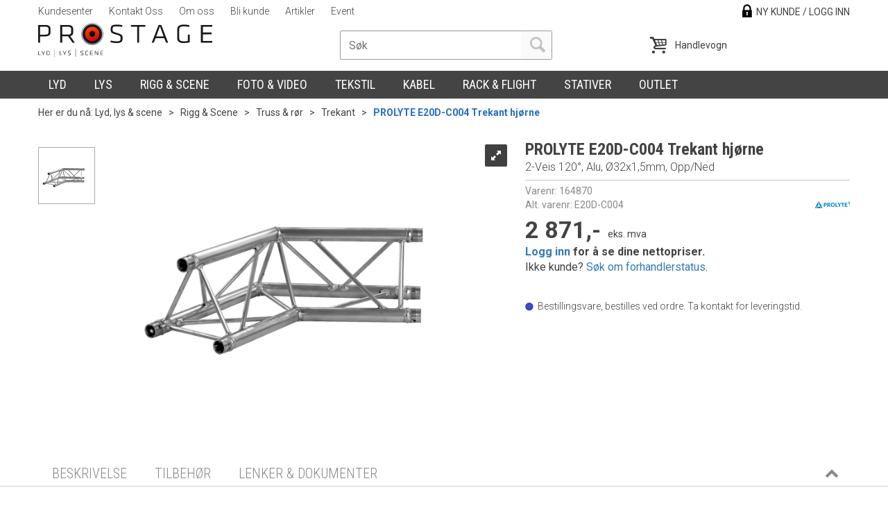

--- FILE ---
content_type: text/html; charset=utf-8
request_url: https://prostage.no/prolyte/164870/prolyte-e20d-c004-trekant-hj%C3%B8rne-2-veis-120-alu-%C3%B832x1-5mm-opp-ned
body_size: 35962
content:


<!doctype html>

<html id="htmlTag" lang= "no">
<head id="ctl00_Head1"><meta http-equiv="Content-Type" content="text/html;charset=utf-8" /><meta name="format-detection" content="telephone=no" /><meta http-equiv="X-UA-Compatible" content="IE=edge,chrome=1" /><meta name="viewport" content="width=device-width, initial-scale=1, shrink-to-fit=no"><title>PROLYTE E20D-C004 Trekant hjørne 2-Veis 120°, Alu, Ø32x1,5mm, Opp/Ned  - Prostage AS</title><link id="ctl00_LnRss" rel="alternate" type="application/rss+xml" title="Produktnyheter" href="/WebPages/produkt/rss.aspx" /><meta name="robots" content="noodp, noydir"/>
<script type="text/javascript">
	WebFontConfig = {
		
			google: {
				families: ['Roboto+Condensed:300,400,700','Roboto:100,300,400,500,700']
			},
		
    };

	(function(d) {
	            var wf = d.createElement('script'), s = d.scripts[d.scripts.length - 1];
	            wf.src = 'https://ajax.googleapis.com/ajax/libs/webfont/1.6.26/webfont.js';
	            wf.async = true;
	            s.parentNode.insertBefore(wf, s);
	        
	})(document); 


</script>
<link href="/dist/js/5.c9ad31d73360b2ae6a4b.bundle.css" rel="stylesheet" type="text/css" /><link href="/dist/js/main-styles-2016.88752bab1f0aea944c8d.bundle.css" rel="stylesheet" type="text/css" /><link href="../../App_Themes/Prostage2016/Default_4.23.5.113.css" type="text/css" rel="stylesheet" /><link rel="shortcut icon" type="image/x-icon" href="/favicon.ico?dev=abcdefgh"></link><link rel="Stylesheet" type="text/css" href="/css/cust/CustProstage2016.css?v=18a2d90f-51c2-46bd-aa30-1394da49dc0e"></link><meta name="description" content="Prolyte Produktnummer: E20D-C004 The standard corners for the E20 series truss trusses are available in a 2-way to 6-way connection and with 45 120 degr..." /><meta name="keywords" content="PROLYTE E20D-C004 Trekant hjørne,2-Veis 120°, Alu, Ø32x1,5mm, Opp/Ned,Trekant,Truss &amp; rør,Rigg &amp; Scene,Nest mest viktige nøkkelordet her,Lyd, lys &amp; scene" /><meta name="google-site-verification" content="1MUBnbfbjdVVLhP4s6ubJnroENzVD0D6iFxZWc2C7ow" /><link rel="canonical" href="https://prostage.no/prolyte/164870/prolyte-e20d-c004-trekant-hj%c3%b8rne-2-veis-120-alu-%c3%b832x1-5mm-opp-ned" /></head>
<body id="ctl00_MyBody" class=" body-out fav-body mc-filter-left fullview layoutver3 lang-1 mobilemenu-sm sort-filter listtype-grid mode-normal body-product-info prostage-no customer-business hide-left-side-for-pad page-id-2015545 body-hide-buy   pagetype-ProductInfo d4-immediate-loading login-type-  not-logged-in img-module-ver-1  department-id-1001001 body-menu-level-4">
    
    <script src="/scripts/web-2016.js?v=h8qQAeYPPgxsU1n8BznvBYM68s6yFTxbiNvJFdFr3rA1"></script>


    <script type="text/javascript">
 jQuery(document).ready(function() {
 mcWeb.MegaMenuResponsive.load(false, 2015545, 'sm', false, false, false);
});
</script>
    
    <script src="/scripts/attributeselector.js?v=vzyv-aMh_jlilzC9aqQDATIPM4wzfqi8HfdK5ypTgF41"></script>
<script src="/scripts/specialoffers.js?v=pkgGl6kFu7beKoc6j6iZhA3Knu5xyVJxTFSnxLoSxcs1"></script>
<script src="/scripts/autocampaigns.js?v=n3tBbxhGbfbVv-EpRYrzDrTG2U8bHxXVzDvv_lu6DHQ1"></script>

    
	<!-- GTM Data Layer -->
	<script>
	    window.dataLayer =  window.dataLayer ||  [];
	</script>

	
		<script>
		    dataLayer.push({
                'email': '',
                'FirstName': '',
                'Surname':'',
                'CompanyName': '',
                'ContactId': '',
                'ContactEmailAddress': '',
                'IsSpider': 'True',
		        'loggedIn': 'False',
                'customerType': 'Bedrift',
                'PriceIncVat': 'False',
                'CustomerOrgNbr': '-',
		        'EAN': '',
		        'Brand': 'PROLYTE',
		        'event': 'ProductPage',
		        'customerID': '500000',
		        'SiteType': 'd',
		        'RetailPrice': '3589.00',
		        'BreadCrumb': 'Lyd, lys & scene/Rigg & Scene/Truss & rør/Trekant',
                'CustomerGroup': '',
		        'PaymentMethod': '',
		        'ProductID': '164870',
		        'ProductAltId': 'E20D-C004',
		        'AllProductIds': [],
                'TransactionData': [ ]
                
		    });
		</script>
	
		
			<script>
			    dataLayer.push({
			        'ecomm_pagetype': 'ProductPage',
			        'ecomm_pcat': 'PROLYTE',
			        'ecomm_pname': 'PROLYTE E20D-C004 Trekant hj&#248;rne',
			        'ecomm_pvalue': '3589.00',
			        'ecomm_totalvalue': '3589.00',
			        'ecomm_prodid': '164870' 
			    });
			</script>
		

	<!-- GA4 dataLayer-->

    
        <script>
            dataLayer.push({
                event: 'view_item',
                ecommerce: {
                    currency: 'NOK',
                    value: 3589.00,
                    items: [
                        {
                            item_id: '164870',
                            item_name: 'PROLYTE E20D-C004 Trekant hj&#248;rne',
                            affiliation: 'Prostage AS',
                            coupon: '',
                            discount: 0.00,
                            index: 0,
                            item_brand:'PROLYTE',
                            item_category: 'Truss & rør',
                            item_category2: 'Trekant',
                            item_category3: 'PROLYTE',
                            item_variant: '',
                            price: 3589.00,
                            quantity: 1
                        }
                    ]
                }
            });
        </script>
    

	<!-- Google Tag Manager container script-->
	<noscript><iframe src="//www.googletagmanager.com/ns.html?id=GTM-5WTDP6"
	                  height="0" width="0" style="display: none; visibility: hidden"></iframe></noscript>
	<script>
        
        
        (function(w, d, s, l, i) {
                    w[l] = w[l] || [];
                    w[l].push({
                        'gtm.start':
	                new Date().getTime(),

                event: 'gtm.js'
	        });
	        var f = d.getElementsByTagName(s)[0],
                j = d.createElement(s),
                dl = l != 'dataLayer' ? '&l=' + l : '';
            j.async = true;
	        j.src =
	            '//www.googletagmanager.com/gtm.js?id=' + i + dl;
	        f.parentNode.insertBefore(j, f);
	    })(window, document, 'script', 'dataLayer', 'GTM-5WTDP6');

        
	</script>

	<!-- End Google Tag Manager -->


  
    <div id="d-size" class="hidden" data-size="lg" data-size-set="False"></div>
    <div id="hidden-nodeid" style="visibility: hidden; height: 0px;">
        2015545
    </div>
    <div id="hidden-search-url" style="visibility: hidden; height: 0px;">/search</div>
    <div id="hidden-theme" style="visibility: hidden; height: 0px;">
        Prostage2016
    </div>
    <div id="hidden-images-sizes" style="visibility: hidden; height: 0px;">
        <script language="javascript" type="text/javascript">var _imageSizeList = new Array(32,64,128,256,480,768,992,1200);</script>
    </div>

    <!--Update icon start-->
    <div id="UpdateIcon" style="display: none;" class="UpdateControlModal">
        <div class="UpdateControlModalContent2"></div>
    </div>

    
    <div id="sa-sidebar"></div>
    <div id="o-wrapper" class="o-wrapper">

        <form name="form1" method="post" action="./prolyte-e20d-c004-trekant-hjørne-2-veis-120-alu-ø32x1-5mm-opp-ned" id="form1">
<div>
<input type="hidden" name="__EVENTTARGET" id="__EVENTTARGET" value="" />
<input type="hidden" name="__EVENTARGUMENT" id="__EVENTARGUMENT" value="" />

</div>

<script type="text/javascript">
//<![CDATA[
var theForm = document.forms['form1'];
if (!theForm) {
    theForm = document.form1;
}
function __doPostBack(eventTarget, eventArgument) {
    if (!theForm.onsubmit || (theForm.onsubmit() != false)) {
        theForm.__EVENTTARGET.value = eventTarget;
        theForm.__EVENTARGUMENT.value = eventArgument;
        theForm.submit();
    }
}
//]]>
</script>



<script type="text/javascript">
//<![CDATA[
PageLoad(true);//]]>
</script>
<script type="text/javascript">DoLazyLoad();</script>
<script src="/WebResource.axd?d=6y9XgSnMxMrV2LZoNNuKJ6WuFJVdNRlm5VeyMoyM4f52xgEwogsCY8AxP--gxxzwCv4zf9RNSHsvfufH5VoPDXol77FTzTP0H9_PLeZuNumTKbuHiG0mnzbUd_hBRAK0osfhRQ2&amp;t=638239580900000000" type="text/javascript"></script>
<script src="/WebResource.axd?d=ldk1fl6vX6b_hmTLeBl9ktLMP776kwRImhuGSnZCRjc2sE5yQ-H43dpwPHzt9oCUyzrhR68oOXT1BAYzmp6ideLHHUiHXPn6ybehH1ShakPGGHqbcnGR5_nv8Jnnj1VtZGGLqZwf7LOZismsmfxwmK2Jb_VBGyFC7WYlIUq0gqNNDyxy0&amp;t=638239580900000000" type="text/javascript"></script>
<script src="/WebResource.axd?d=17lFpA21tQy0qjdEpQ5Hm9kYsMN_5-PRqAXlf-6xEL__5c1Ox0BhBqN03fu7m-HDFjQsuOYLaVlRbn52omvv22NIhmf8Wk4TAWORJ82q2RIn9bEOdR9erHoUQImobB0X2_6LzqMy4wFOj-jjp96LOrbKaXbsuZDlXV9FpsZ3H34CsO0A0&amp;t=638239580900000000" type="text/javascript"></script>
<script src="/WebResource.axd?d=oC1cSDWRgeG_lqFeJTfxpaUhhNOkgA61no0p-h8Wt4dYD-9V5_Biy0besXbMIWEzQaqgZEtNieTg2g0Va5rN6zNaN1Jya-Qd9-0TgViwPfMBhZUqGWEo4K5CHTF1tn0UafFHHl7OPL2m5xVoY3HWB6iLQbwnwNcOKQUn_IGXn_oB9HKv0&amp;t=638239580900000000" type="text/javascript"></script>
<script src="/WebResource.axd?d=nDzUP76gJ_kktHkticpNuS7xcFE6HKSlD_anFk8z6XzYsb_RGHs-xMa6kmrGvki9w3Ed0IEDbex6JucuNkJYvH_pppefc_JgeCbDLg9gFZpX5ar5vLGxnrZJu8PgL9CvsEkxLNKsv8cQOUPwFnMmHL7hgyk1euwADhcCbjcFrtEtCLIy0&amp;t=638239580900000000" type="text/javascript"></script>

            
<div class="modal fade" id="center-popup" tabindex="-1" role="dialog" aria-labelledby="center-popup" aria-hidden="true">
	<div class="modal-dialog modal-lg">
		<div class="modal-content">
            <div class="lightbox-close" onclick="PubSub.publish(mcWeb.lightbox.events.onHideLightbox);" ></div>	      
			<div class="modal-body">
					<div id="refresh-center" class="refresh-center" style="display: none">
						<div class="refresh-center-item">
							<div class="refresh-center-ico"><i class="icon-spinner animate-spin"></i></div>
							<div class="refresh-txt">
								Oppdaterer, vennligst vent...
							</div>
						</div>
					</div>
				<div id="lightbox-placeholder" class="center-placeholder"></div>
				<div id="lightbox-placeholder2" class="center-placeholder"></div>
			</div>
		</div>
	</div>
</div>

<script language="javascript" type="text/javascript">
	jQuery(function () { mcWeb.hash.init(); });
</script>


            

<style type="text/css">
              div.slider { width:256px; margin:10px 0; background-color:#ccc; height:10px; position: relative; }
              div.slider div.handle { width:10px; height:15px; background-color:#f00; cursor:move; position: absolute; }

              div#zoom_element { width:50px; height:50px; background:#2d86bd; position:relative; }
            </style>


<div id="ctl00_GaiaControls_PrintLabel_WndPrintLabel" class="plh__gaia" style="display:none;">

</div>




<script type="text/javascript">
/*
    (function () {
        var zoom_slider = $('zoom_slider'),
        rgb_slider = $('rgb_slider'),
        box = $('zoom_element');

        new Control.Slider(zoom_slider.down('.handle'), zoom_slider, {
            range: $R(40, 160),
            sliderValue: 50,
            onSlide: function (value) {
                box.setStyle({ width: value + 'px', height: value + 'px' });
            },
            onChange: function (value) {
                box.setStyle({ width: value + 'px', height: value + 'px' });
            }
        });

        new Control.Slider(rgb_slider.select('.handle'), rgb_slider, {
            range: $R(0, 255),
            sliderValue: [45, 134, 189],
            onSlide: function (values) {
                box.setStyle({ backgroundColor: "rgb(" + values.map(Math.round).join(',') + ")" });
            },
            onChange: function (values) {
                box.setStyle({ backgroundColor: "rgb(" + values.map(Math.round).join(',') + ")" });
            }
        });
    })();*/
</script>
<div id="ctl00_GaiaControls_PnlElmnt">

</div>


<div id="ctl00_GaiaControls_AskForPrice_WndAskForPrice" class="plh__gaia" style="display:none;">

</div>

            
			
<div id="InstSearchDiv" style="position:absolute; z-index:110;display: none;">
	<div class="InstantSearch">
		
		<table>
			<tbody data-bind="template: { name: 'searchresult-template', foreach: products}, visible: products != null && products().length > 0">
			</tbody>
				<thead>
					<tr data-bind="visible: TotalHits() > 0">
						<td colspan="2" class="italic">
							Totalt antall treff:&nbsp;<span data-bind="text: TotalHits"></span>  
						</td>
					</tr>
                    
				<tr data-bind="visible: TotalArticleHits() > 0">
					<td colspan="2" class="italic">
					    Antall artikler funnet:&nbsp;<span data-bind="text: TotalArticleHits"></span>  
					</td>
				</tr>
			</thead>
		</table>
            
       

		<script type="text/html" id="searchresult-template">
			<tr>
				<td class="Left">
					<div class="ProduktImg" data-bind="html: ImageTag"></div>
				</td>
				<td>
					<a class="NoUnderLine" data-bind="attr:{ href: ProduktLink, tabindex: TabIndex}">
						<span class="bold" data-bind="html: ProduktDesc1"></span><br />
						<span class="bold" data-bind="html: ProduktDesc2"></span>
					</a>
				</td>
			</tr>    
			
		</script>

	</div>
</div>

            

            

            <header class="headroom header--fixed hide-from-print  m-header-dock" role="banner">
                <div class="container header-inner">
                    <div class="row">

                        
                        <div class="login-container">
                            

<div class="login-details">
    <a id="customerServiceLink" class="kundersenterIcon" rel="nofollow" href="/kundesenter"></a>
    <a id="loginuser" class="LoginUserInfo" href="/kundesenter"></a>
    
</div>
<div id="loginout-content" class="LogInButtonContainer" ><a id="loginout" class="LogInButton" href="#login">Ny kunde / Logg inn</a>
</div>

                        </div>
                        
<div id="content-special-offers">
    <div>

        <a tabindex="0" class="special-offer-small-trigger btn btn-default" data-trigger="focus"
            data-bind="visible: Offers() >= 0, css: { 'special-offer-small-item': Offers() > 0, 'hidden': Offers() == 0 },
    popoverSpecialOffer: { html: true, titleid: 'special-offers-title', contentid: 'special-offers-content', contentClass: 'special-offers-small-popover' }"
            style="display: none;">
            <span class="glyphicon glyphicon-tags"></span>
            <span class="special-offers-count" data-bind="text: Offers(), visible: (Offers() > 0 && showAutoCampaigns)" style="display: none;"></span>
            <h3 data-bind="visible: (Offers() > 0 && showAutoCampaigns)" style="display: none;">
                <span data-bind="html: Title()"></span>
            </h3>
        </a>
    </div>

</div>
<div class="auto-camp-small hide" id="special-offers-content">
    
<div id="content-auto-camp-AutoCamp" class="Layout3Element special-offers">

<div class="panel panel-default" style="display:none;" id="specialoffers-panel" data-bind="visible: (autoCampaigns().length > 0)">
    <div class="panel-heading" style="display: block">

        <div data-toggle="collapse" data-target="#content-body-auto-camp-AutoCamp" class="panel-title" data-bind="css: { 'collapsed': showSpecialOfferCollapsed() }">
        <div class="row">
            <div class="col-sm-6">
                <div class="cartitem-text">
                    <i class="glyphicon glyphicon-chevron-down" data-bind="visible: isSpecialOfferCollapsed()"></i>
                    <i class="glyphicon glyphicon-chevron-up" data-bind="visible: !isSpecialOfferCollapsed()"></i>

                    <span data-bind="text: autoCampaigns().length + ' '" class="cart-items-count"></span>

                    <span class="">
                        <span class="cart-items-count-text one-item" data-bind="visible: (autoCampaigns().length < 2)">
                            Spesialtilbud
                        </span>
                        <span class="cart-items-count-text more-item" data-bind="visible: (autoCampaigns().length > 1)">
                            Spesialtilbud
                        </span>
                        <span class="cart-items-count-help">
                            (Trykk her for å se spesialtilbud)
                        </span>
                    </span>
                </div>
            </div>
        </div>
        </div>
    </div>

    <div id="content-body-auto-camp-AutoCamp" class="panel-collapse collapse" data-bind="attr: { 'aria-expanded': !showSpecialOfferCollapsed() }, css: { 'in': !showSpecialOfferCollapsed() }">
    <div class="panel-body">
        <div class="campaign-items" style="display: block">

            <!-- ko template: { name: 'autocampaigns-template', foreach: autoCampaigns} -->
            <!-- /ko -->

            <script type="text/html" id="autocampaigns-template">
                <div class="autocamp-item">
                    <div class="camp-img">
                        <a data-bind="attr: { href: ProductLink }">
                            <img data-bind="attr: { src: ProductImage }" alt="" class="img-responsive" />
                        </a>
                    </div>
                    <div class="camp-text">

                        <a data-bind="attr: { href: ProductLink }">
                            <p class="cart-item-header" data-bind="text: ProductDesc1"></p>
                            <p class="cart-item-header2" data-bind="text: ProductDesc2, visible: (ProductDesc2 != null || ProductDesc2.trim().length < 1)"></p>
                        </a>
                        <span data-bind="text: CostDesc "></span>
                    </div>
                    <div class="camp-you-save ">
                        <span class="camp-you-save-label" data-bind="visible: (YouSaveAmount() !== null && YouSaveAmount().trim().length > 0), css: { 'you-save-in-nok': (YouSaveText() !== null && YouSaveText().length > 0) }">
                            <p class="cart-item-header2" data-bind="text: YouSaveText, visible: (YouSaveText() !== null && YouSaveText().trim().length > 0)"></p>
                            <p class="cart-item-header" data-bind="text: YouSaveAmount"></p>
                        </span>
                    </div>
                    <div class="camp-message-progress" data-bind="css: { 'progress-complete': AchievementLevel() == 100 }">
                        <div class="camp-message-progress-outer">


                            <div class="camp-progress">
                                <div class="progress">
                                    <div class="progress-bar progress-bar-success" role="progressbar" aria-valuemin="0" aria-valuemax="100"
                                        data-bind="attr: { 'aria-valuenow': AchievementLevel() }, style: { width: AchievementLevel() + '%' }, css: { 'progress-bar-success': AchievementLevel() == 100, 'progress-bar-info': AchievementLevel() < 100 }">
                                    </div>
                                </div>
                            </div>

                            <div class="camp-message">
                                <span data-bind="text: Message  "></span>
                            </div>
                        </div>
                    </div>
                    <div class="camp-button">
                        <div>
                            <button type="button" class="btn auto-camp-item-add"
                                data-bind="click: $root.onClickSelect, enable: MayBeApplied() && Enabled(), text: ButtonTxt(), css: { 'btn-success': MayBeApplied(), 'btn-default': !MayBeApplied() }, attr: { title: DisabledText }" data-role="none">
                                Velg</button>
                        </div>
                    </div>
                </div>
            </script>
        </div>
    </div>
    </div>

</div>
</div>
</div>
<div class="auto-camp-small hide" id="special-offers-title">
    Dine spesialtilbud
</div>

                        


                        
                        <div class="top-menu">
                            

<div class="TopMenu">

	
			<h3 class="TopMenuItem sid-1000007">
				
				

				<a class='InfoMenu '
				  style=''
					href='/kundesenter' 
					target='_self'
					title=''
				>Kundesenter</a>
			</h3>
		<img id="ctl00_CPHDptMnu_ctl00_RepeaterProductMenu_ctl01_ImageSepImg" class="ImageSepImg" src="../../App_Themes/Prostage2016/Images/SeperatorArrow.gif" alt="|" style="border-width:0px;" />
			<h3 class="TopMenuItem sid-1000009">
				
				

				<a class='InfoMenu '
				  style=''
					href='/kontaktoss' 
					target='_self'
					title=''
				>Kontakt Oss</a>
			</h3>
		<img id="ctl00_CPHDptMnu_ctl00_RepeaterProductMenu_ctl03_ImageSepImg" class="ImageSepImg" src="../../App_Themes/Prostage2016/Images/SeperatorArrow.gif" alt="|" style="border-width:0px;" />
			<h3 class="TopMenuItem nid-2007867">
				
				

				<a class='InfoMenu '
				  style=''
					href='/om-oss' 
					target='_self'
					title='Om oss'
				>Om oss</a>
			</h3>
		<img id="ctl00_CPHDptMnu_ctl00_RepeaterProductMenu_ctl05_ImageSepImg" class="ImageSepImg" src="../../App_Themes/Prostage2016/Images/SeperatorArrow.gif" alt="|" style="border-width:0px;" />
			<h3 class="TopMenuItem nid-2013662">
				
				

				<a class='InfoMenu dealer-menu-item'
				  style=''
					href='/nykunde' 
					target='_self'
					title='Bli kunde'
				>Bli kunde</a>
			</h3>
		<img id="ctl00_CPHDptMnu_ctl00_RepeaterProductMenu_ctl07_ImageSepImg" class="ImageSepImg" src="../../App_Themes/Prostage2016/Images/SeperatorArrow.gif" alt="|" style="border-width:0px;" />
			<h3 class="TopMenuItem nid-2015579">
				
				

				<a class='InfoMenu '
				  style=''
					href='/artikler' 
					target='_self'
					title='artikler'
				>Artikler</a>
			</h3>
		<img id="ctl00_CPHDptMnu_ctl00_RepeaterProductMenu_ctl09_ImageSepImg" class="ImageSepImg" src="../../App_Themes/Prostage2016/Images/SeperatorArrow.gif" alt="|" style="border-width:0px;" />
			<h3 class="TopMenuItem nid-2016692">
				
				

				<a class='InfoMenu '
				  style=''
					href='/event' 
					target='_self'
					title='Messer'
				>Event</a>
			</h3>
		

	
	
</div>

                        </div>
                        

                        <div style="clear: both"></div>

                        <a class="header-logo" href="/" ><img class="HeaderLogo" src="/App_Themes/MASTER/images/1px_transparent.png" alt="Tilbake til forsiden!" ></a>

                        <div class="header-main fav-header">

                            <div id="m-search">
                                <i class="icon-search"></i>
                            </div>

                            <div class="small-cart-onpage">
                                <div id="smallcart-page"><div class="smallcart-content"><div id="mcweb-cartsmall-cartsmall" class="knockout-bind">
	



<div class="cart-small-links cart-small-favorite pull-right col-xs-12">


    <div class="cart-small-fav" data-bind="visible: (favoriteCount() > -1 && isVisible())" style="display: none;">
        <a class="btn-fav-cart btn btn-link" data-bind="attr: { href: favoriteCartUrl }">
            <i class="glyphicon " data-bind="css: { 'glyphicon-heart-empty heart-empty': favoriteCount() < 1, 'glyphicon-heart heart-full': favoriteCount() > 0 }"></i>
            <span class="fav-cart-text" data-bind="visible: favoriteCount() > 0, text: favoriteCount()"></span>
        </a>
    </div>
    

    <div class="cart-small" data-bind="css: { 'btn-group': cartItems().length > 0 }">
        <!-- EJ 133650 : Removed data-trigger="focus", causes problems with CNET -->
        <a tabindex="0" class="cart-small-trigger btn btn-default" data-bind="visible: cartItems().length >= 0, css: { 'cart-small-has-item': cartItems().length > 0 }, popover: { html: true, titleid: 'small-cart-title', contentid: 'small-cart-content', contentClass: 'cart-small-popover' + (OrderbookActive ? ' cart-small-orderbook' : '') }"
            style="display: none;">

            <span class="cart-small-icon">
                <i class="icon-basket" data-bind="visible: isVisible()" style="display: none;"></i>
            </span>

            <span class="cart-small-empty" data-bind="visible: (cartItems().length < 1 && isVisible() && isCartItemsSet() && OrderbookDate() == '')" style="display: none;">
                Ingen varer i handlevognen
            </span>
            <span class="cart-small-empty" data-bind="visible: (cartItems().length < 1 && isVisible() && isCartItemsSet() && OrderbookDate() != '')" style="display: none;">
                Ingen varer i ordreboka
            </span>
            <span class="cart-small-empty" data-bind="visible: (cartItems().length < 1 && isVisible() && isCartItemsSet() && OrderbookDate() != '' && orderbooks() != null && orderbooks().length > 0), text: cartName" style="display: none;"></span>

            <span class="cart-small-load" data-bind="visible: !isVisible()">
                <i class="icon-spinner animate-spin"></i>
            </span>
            <span class="cart-small-items" data-bind="visible: (cartItems().length > 0 && isVisible())" style="display: none;">
                <span class="cart-small-count" data-bind="text: itemCount()"></span>
                <span class="cart-small-product" data-bind="visible: (itemCount() == 1 && isVisible())">
                    produkt
                </span>
                <span class="cart-small-product" data-bind="visible: (itemCount() > 1 && isVisible())">
                    produkter
                </span>

                <span class="cart-small-product-txt" data-bind="css: { 'inkvat': chkPriceIncExVat() }">
                    <!-- ko if: (!chkPriceIncExVat() && !showLeasingCosts()) -->
                    <span class="small-cart-before-sum">(</span><!--ko text: priceTotalProducts  --><!--/ko--><span class="small-cart-after-sum">)</span>
                    <!-- /ko -->
                    <!-- ko if: (chkPriceIncExVat() && !showLeasingCosts()) -->
                    <span class="small-cart-before-sum">(</span><!--ko text: priceTotalProductsInkVat --><!--/ko--><span class="small-cart-after-sum">)</span>
                    <!-- /ko -->
                    <!-- ko if: showLeasingCosts() -->
                    <span class="small-cart-before-sum">(</span><!--ko text: LeasingTermAmountExVat  --><!--/ko--><span class="small-cart-after-sum">)</span>                  
                    <!-- /ko -->
                </span>
            </span>

            <span class="cart-small-togle-icon" data-bind="visible: cartItems().length > 0, css: { 'cart-small-togle-open': popoverOpen() }" style="display: none;">
                <span class="caret"></span>
            </span>

        </a>
        <a class="cart-small-goto-checkout btn btn-primary" data-bind="click: onClickGoToCheckout, visible: cartItems().length > 0" style="display: none;">
            <span>Til kassen</span>
        </a>
    </div>


    <div id="small-cart-title" class="cart-small-trigger-title hide">
        <div class="close" aria-label="Close" data-bind="click: $root.onClose"><span aria-hidden="true">&times;</span></div>
        <div data-bind="visible: orderbooks().length > 0" class="btn-group" role="group" aria-label="...">
            <button type="button" class="btn btn-default" data-bind="event: { click: doShowActiveCart }, css: { active: !showOrderbookSummary() } ">
                Aktiv leveringsdato
            </button>
            <button type="button" class="btn btn-default" data-bind="event: { click: doShowOrderbookSummary }, css: { active: showOrderbookSummary() } ">
                Leveringsdatoer
            </button>
        </div>
        <div class="row">
            <div class="pull-left" data-bind="visible: !showOrderbookSummary()">
                <span data-bind="visible: orderbooks().length == 0">
                    Handlevogn
                </span>
            </div>
            <div class="pull-right" data-bind="visible: cartItems().length > 0 && !showOrderbookSummary()" style="display: none;">
                <!--ko text: itemCount() -->
                <!--/ko-->
                varer i handlevognen
                <span data-bind="visible: orderbooks().length > 0, text: displayDate "></span>
            </div>
        </div>
    </div>
    <div class="cart-small-trigger-content hide" id="small-cart-content">
        <div class="panel-body">
            <div class="row">
                <div class="pull-left col-xs-12" data-bind="visible: !showOrderbookSummary()">
                    <div data-bind="visible: orderbooks().length > 0">
                        <div class="dropdown">
                            <button class="btn btn-default dropdown-toggle" type="button" id="ddl-carts" data-toggle="dropdown" aria-haspopup="true" aria-expanded="true">
                                <span data-bind="text: displayDate"></span><span class="caret"></span>
                            </button>
                            <ul class="dropdown-menu" aria-labelledby="ddl-carts">
                                <!-- ko template: { name: 'orderbook-list-template', foreach: orderbooks} -->
                                <!-- /ko -->
                            </ul>
                        </div>
                    </div>
                </div>
            </div>
            <div data-bind="visible: !showOrderbookSummary()" class="cart-small-orderbook-summary">
                <!-- ko template: { name: smallCartItemTemplate(), foreach: cartItemsToShow} -->
                <!-- /ko -->
                <a href="#" data-role="none" data-ajax="false" class="cart-show-all-items cart-small-tocart" data-bind="click: onClickGoToCart, visible: (cartItems().length > 0 && numberOfItemsToShow() > 0 && cartItems().length > numberOfItemsToShow())">
                    Klikk her for å se alle
                </a>

                <div class="small-cart-empty-items" data-bind="visible: cartItems().length < 1">
                    Handlevognen er tom.
                </div>

            </div>

            <div class="cart-small-orderbook-summary" id="small-cart-orderbook-summary" data-bind="visible: showOrderbookSummary()"></div>
        </div>
        <div class="panel-footer" data-bind="visible: !showOrderbookSummary()">
            <div class="row cart-small-footer">
                <div class="row">
                    <div class="form-inline col-xs-5">
                        <div class="checkbox cart-small-vat" data-bind="visible: showIncVatCheckbox">
                            <label>
                                <input id="price-inc-ex-vat" type="checkbox" name="price-inc-ex-vat" value="" data-bind="checked: chkPriceIncExVat, click: $root.onClickVat.bind($root), enable:!disableIncExVatChange ">
                                Priser inkl. mva.
                            </label>
                        </div>
                        <div class="checkbox cart-small-vat" data-bind="visible: showPriceDisplayControls">
                            <label>
                                <input type="checkbox" name="price-show-veil-pris" value="" data-bind="checked: chkShowVeilPris, click: $root.onClickVeil.bind($root), visible: showPriceDisplayControls">
                                Veil. pris 
                            </label>
                        </div>
                        <div class="checkbox cart-small-vat" data-bind="visible: showPriceDisplayControls">
                            <label>
                                <input type="checkbox" name="price-hide-customer-price" value="" data-bind="checked: chkHideCustomerPice, click: $root.onClickHideCustomerPrice.bind($root)">
                                Skjul Netto
                            </label>
                        </div>
                    </div>
                    <div class="col-xs-7 cart-small-total" data-bind="visible: cartItems().length > 0" style="display: none;">
                        <div class="cart-small-total-txt pull-right">

                            <div data-bind="visible: showLeasingCosts">
                                <span class="cart-small-total-txt-1">
                                    Totalt eks. mva
                                </span>
                                <span class="cart-small-total-exvat" data-bind="text: LeasingTermAmountExVat"></span>

                                <span class="cart-small-orpaynow-txt">
                                    Eller kjøp nå for
                                </span>
                                <span class="cart-small-orpaynow-total" data-bind="visible:smallCartFees, click: switchToPayNow">
                                    <span class="cart-small-total-exvat" data-bind="visible: (!chkPriceIncExVat() && invoiceFee()), text: priceTotal"></span>
                                    <span class="cart-small-total-inkvat" data-bind="visible: (chkPriceIncExVat() && invoiceFee() && summarySumAfterCostReductionsIncVat().length <= 0), text: priceTotalInkVat"></span>
                                <span class="cart-small-total-inkvat" data-bind="visible: (chkPriceIncExVat() && invoiceFee() && summarySumAfterCostReductionsIncVat().length > 0), text: summarySumAfterCostReductionsIncVat"></span>
                                </span>
                                <span class="cart-small-orpaynow-total" data-bind="visible:!smallCartFees, click: switchToPayNow">
                                    <span class="cart-small-total-exvat" data-bind="visible: (!chkPriceIncExVat()), text: priceTotalProducts"></span>
                                    <span class="cart-small-total-inkvat" data-bind="visible: (chkPriceIncExVat() && summarySumAfterCostReductionsIncVat().length <= 0), text: priceTotalProductsInkVat"></span>
                                    <span class="cart-small-total-inkvat" data-bind="visible: (chkPriceIncExVat() && summarySumAfterCostReductionsIncVat().length > 0), text: summarySumAfterCostReductionsIncVat"></span>
                                </span>
                                
                            </div>

                            

                            <div id="ctl00_CartSmall1_ctl00_ctl02_NoFees" data-bind="visible: doNotShowLeasingCosts">
                                <!-- Total without Fee Start -->
                                <span class="cart-small-total-txt-1" data-bind="visible: !chkPriceIncExVat()">
                                    Totalt eks. mva
                                </span>
                                <span class="cart-small-total-exvat" data-bind="visible: (!chkPriceIncExVat()), text: priceTotalProducts"></span>

                                <!-- InkVat -->
                                <span class="cart-small-total-txt-1" data-bind="visible: chkPriceIncExVat() ">
                                    Totalt ink. mva
                                </span>
                                <span class="cart-small-total-inkvat" data-bind="visible: (chkPriceIncExVat() && summarySumAfterCostReductionsIncVat().length <= 0), text: priceTotalProductsInkVat"></span>
                                <span class="cart-small-total-inkvat" data-bind="visible: (chkPriceIncExVat() && summarySumAfterCostReductionsIncVat().length > 0), text: summarySumAfterCostReductionsIncVat"></span>
                                
                                <span class="cart-small-or-leasing-txt" data-bind="visible: (LeasingTermAmountExVat().length > 0)">
                                    Eller leasing for
                                </span>
                                <span class="cart-small-total-leasing-cost" data-bind="text: LeasingTermAmountExVat, click: switchToLeasing"></span>
                                
                                <!-- Total without Fee  End -->
                                
                            </div>
                        </div>
                    </div>
                </div>

                <div class="row cart-small-button">
                    <div class="col-xs-6" data-bind="visible: showGoToCart" style="display: none;">
                        <a href="#" data-role="none" data-ajax="false" class="btn btn-default btn-block cart-small-tocart" data-bind="click: onClickGoToCart, visible: (cartItems().length > 0)">
                            Til handlevogn
                            <span data-bind="visible: orderbooks().length > 0 && OrderbookDate() != null && OrderbookDate().length > 0, text: displayDate"></span>
                        </a>
                    </div>
                    <div class="col-xs-6" data-bind="visible: showGoToCheckout" style="display: none;">
                        <a href="#" data-role="none" data-ajax="false" class="btn btn-primary btn-block cart-small-tocheckout" data-bind="click: onClickGoToCheckout, visible: (cartItems().length > 0)">
                            Til kassen
                            <span data-bind="visible: orderbooks().length > 0 && OrderbookDate() != null && OrderbookDate().length > 0, text: displayDate"></span>
                        </a>
                    </div>
                </div>
            </div>
        </div>
    </div>
</div>




<script type="text/html" id="orderbook-list-template">
    <li><a href="#" data-bind="css: { 'cart-orderbook-item': true, 'selected': Selected }, attr: { value: WebCartId }, text: DisplayDate, click: $root.onSelectCart" ></a></li>
</script>


<script type="text/html" id="cartsmallitem-template">
    <div class="row cart-small-items">
        <div class="col-xs-8 cart-desc">
            <img data-bind="attr: { src: ProductImage }, click: $root.onClickProductLink" class="img-responsive" />
            <p class="cart-item-header" data-bind="text: ProductDesc1, click: $root.onClickProductLink"></p>
        </div>

        <div class="col-amount-xs col-xs-1">
            <p class="cart-item-quantity" data-bind="text: Quantity"></p>
        </div>

        <div class="col-xs-3 cart-price">
            <p class="col-price">
                <span class="price" data-bind="text: Price1, visible: AmountAfterReductionIncVat().length <= 0"></span>
                <span class="price" data-bind="text: AmountAfterReductionIncVat, visible: AmountAfterReductionIncVat().length > 0"></span>
            </p>
            <p class="col-delete">
                <a href="#" data-bind="click: $root.onClickRemove"><i class="icon-cancel-circled"></i></a>
            </p>
        </div>
        <div class="clearfix col-xs-12">
            <div class="row-line" data-bind="css: { 'last-row': $index() == $parent.cartItems().length - 1 }"></div>
        </div>

    </div>
</script>

<script type="text/html" id="cartsmallitem-leasing-template">
    <div class="row cart-small-items">
        <div class="col-xs-8 cart-desc">
            <img data-bind="attr: { src: ProductImage }, click: $root.onClickProductLink" class="img-responsive" />
            <p class="cart-item-header" data-bind="text: ProductDesc1, click: $root.onClickProductLink"></p>
        </div>

        <div class="col-amount-xs col-xs-1">
            <p class="cart-item-quantity" data-bind="text: Quantity"></p>
        </div>

        <div class="col-xs-3 cart-price">
            <p class="col-price">
                <span class="price" data-bind="text: LeasingTotalCost"></span>
            </p>
            <p class="col-delete">
                <a href="#" data-bind="click: $root.onClickRemove"><i class="icon-cancel-circled"></i></a>
            </p>
        </div>
        <div class="clearfix col-xs-12">
            <div class="row-line" data-bind="css: { 'last-row': $index() == $parent.cartItems().length - 1 }"></div>
        </div>

    </div>
</script>
<script type="text/javascript">jQuery(function () {
loadModule(mcWeb.cartsmall, 'cartsmall', 'mcweb-cartsmall-cartsmall', null, {"IsLoggedIn":false,"ShowCartCollapsed":false,"ShowRemoveCart":false,"ShowContinueShoping":false,"ShowGoToCheckout":true,"ShowLinkTop":false,"ShowAmountsBottom":false,"ShowCartAlteration":false,"ShowMessageToSalesDep":false,"ShowDiscountCode":false,"ShowPriceIncExVat":true,"ShowRemoveButton":false,"ShowCart":false,"ShowInvoiceFee":false,"ShowGoToCart":true,"ShowTotalInkCarrier":false,"ShowShipment":false,"ShowRegistrationType":false,"HrefLogin":null,"InlineEditor":false,"ShowPriceDisplayControls":false,"ShowVeilPrisValue":true,"HideCustomerPriceValue":false,"ShowCartItemInfo":0,"ShowSeparateFraktFakturaCost":false,"NbrOfDecimals":0,"QuantityMaxlength":0,"FavoriteCartUrl":"/favoritter","OfferCartUrl":"/kundesenter/ordrehistorikk/tilbudsstatus","SmallCartItemsToShow":0,"DecimalsQuantity":0,"ShowAddToFavorite":true,"PopupTime":1000,"MinimumSessionTimeoutUponLoginOrPurchase":0,"MaximumSessionTimeoutWhenNotLoggedInAndEmptyCart":0,"SessionEndPopupTime":0,"IsBedrift":false,"QuantityStepValue":0.0,"PackageSizeMode":0,"OrderRefRequired":false,"ShowExternalCheckout":false,"DisableIncExVatChange":false,"HideSomePricesForMport":false,"CampaingVoucherCanDeductSpecialFees":false,"ShowRRP":false,"SmallCartFees":false,"ShowIncVatCheckbox":true,"GiftcardsEnabled":false});
});
</script>
</div></div></div>
                            </div>

                            <div class="container-top-menu ">
                                <div class="bar1"></div>
                                <div class="bar2"></div>
                                <div class="bar3"></div>
                            </div>

                            <a href="/" class="home">
                                <i class="icon-left-circled2" aria-hidden="true"></i>
                            </a>

                            


<input type="submit" value="test" style="display: none;" />
<!--Hindrer submit av søk når man trykker enter i antallboksen m.fl. -->

<div id="ctl00_Search1_SearchBox_Srch" class="HeaderSearch">
	

    <script type="text/javascript">
jQuery(function() {
mcWeb.instantSearch.search('ctl00_Search1_SearchBox_InstSearchTB', true)});
</script>
    


    <table border="0" cellpadding="0" cellspacing="0">
        <tr>
            <td class=" main-search-a">                
                <i class="close-instant-search icon-cancel" type="image" id="CloseSearchButton" alt="Lukk" onclick="mcWeb.instantSearch.clearAndFocus('ctl00_Search1_SearchBox_InstSearchTB', event); "></i>
                <input name="ctl00$Search1$SearchBox$InstSearchTB" type="search" id="ctl00_Search1_SearchBox_InstSearchTB" autocomplete="off" placeholder="Søk" onclick="mcWeb.instantSearch.focusOnSearch(event, this);" class="TextBoxSearchDisable main-search-type" autocorrect="off" tabindex="51" onfocus="mcWeb.instantSearch.setSearchBoxCoord(event,this);" spellcheck="false" autocapitalize="off" onfocusout="mcWeb.instantSearch.onFocusOut(event, this);" />
            </td>
            
            <td class="main-search-b">
                
                
                
                    <div class="search-btn" onclick="mcWeb.instantSearch.doSearch(); return false;" TabIndex="100">
                        <span class="search-btn-text"> </span>
                        <i class="icon-search"></i>
                   </div>
                
            </td>
        </tr>
    </table>


</div>
<input type="hidden" id="InstSearchX" name="InstSearchX" />
<input type="hidden" id="InstSearchY" name="InstSearchY" />

<script language="javascript" type="text/javascript">

    jQuery(function () {
        mcWeb.instantSearch.load();

        function focusOnSearch(obj) {
            obj.className = "TextBoxSearchEnable main-search-type";
            obj.value = "";
            jQuery("[id$='ctl00_Search1_SearchBox_InstSearchTB']").val("");
        }

        function changeSticky(searchBoxID, stickyCheckBox, panel) {
            if (stickyCheckBox.checked) {
                jQuery(stickyCheckBox).attr('class', 'FixedStickyCheckBox');
                jQuery('#' + panel).attr('class', 'HeaderSearch FixedSearchBox');
                jQuery('#' + searchBoxID).attr('onfocus', 'mcWeb.instantSearch.setSearchBoxCoordFixed(event,this,\'\');');
            } else {
                jQuery(stickyCheckBox).attr('class', '');
                jQuery('#' + panel).attr('class', 'HeaderSearch');
                jQuery('#' + searchBoxID).attr('onfocus', 'mcWeb.instantSearch.setSearchBoxCoord(event,this,\'\');');
            }
        }
    });
</script>


                            <div class="DoNotShowPricesSpan">
                                
                            </div>


                        </div>

                        <div id="ctl00_HeaderPublishAreaContainer" class="HeaderPublishAreaContainer">
	
                            <div id="ctl00_HeaderPublishArea_Pnl" class="PubAreaEditContainer">

	</div>



                        
</div>

                        <div style="clear: both"></div>
                    </div>
                </div>
            </header>


            <div class="menu-container">
                <div class="container menu-inner">
                    <div class="row">
                        <div id="SubMenuArea" class="SubMenuArea ">

                            
                            <div id="menu-placeholder"></div>
                            
                        </div>
                    </div>
                </div>

                

            </div>
        
            <div class="slideshow-container">
                <!-- Publish area right under the departmentmenu -->
                <div id="ctl00_AreaSlidesTopVisible" class="SlideshowContainer">
	
                    <div id="ctl00_WebPubArea1_Pnl" class="PubAreaEditContainer">

	</div>



                
</div>
            </div>

            <div class="breadcrumb-container">
                <div class="container breadcrumb-inner">
                    <div class="row">
                        <div class="breadcrumb-content">
                            

<div class="BreadCrumb">
	
	<span id="McInPlaceEdHer" class="BreadCrumbTitle">Her er du nå:</span>
	
            <a class='NoUnderLine' href='/' target='_self' title='Lyd, lys &amp; scene'>Lyd, lys &amp; scene</a>
		<span id="ctl00_BreadCrumb_RepeaterProductMenu_ctl01_LabelBreadCrumbSep" class="breadcrumb-split">  >  </span>
            <a class='NoUnderLine' href='/rigg-og-scene' target='_self' title='Rigg &amp; Scene'>Rigg &amp; Scene</a>
		<span id="ctl00_BreadCrumb_RepeaterProductMenu_ctl03_LabelBreadCrumbSep" class="breadcrumb-split">  >  </span>
            <a class='NoUnderLine' href='/rigg-og-scene/truss_ror' target='_self' title='Truss &amp; r&#248;r'>Truss &amp; r&#248;r</a>
		<span id="ctl00_BreadCrumb_RepeaterProductMenu_ctl05_LabelBreadCrumbSep" class="breadcrumb-split">  >  </span>
            <a class='BreadCrumbLink NoUnderLine' href='/rigg-og-scene/truss_ror/trekant' target='_self' title='Trekant'>Trekant</a>
		<span id="ctl00_BreadCrumb_RepeaterProductMenu_ctl07_LabelBreadCrumbSep" class="breadcrumb-split">  >  </span>
            <a class='BreadCrumbLink NoUnderLine NoUnderLineAll' title='2-Veis 120&#176;, Alu, &#216;32x1,5mm, Opp/Ned'>PROLYTE E20D-C004 Trekant hj&#248;rne</a>
		
</div>

                        </div>
                    </div>
                </div>
            </div>
 
            <div class="main-container">
                <div id="ctl00_MainContainerCenter" class="container-fluid main-inner">
                    <div class="row">

                        <!--Container border-->
                        <div class="PageContainerBorder">
                            <!--Column Left-->
                            
                            <!--Column Left End-->

                            <!--Center content start-->
                            <div id="PageColumnCenter" class="ColumnCenter">

                                
    <div id="PanelProductInfo" class="ProductInfo">
	    

<script>
	jQuery(document).ready(function() {
		jQuery('iframe').each(function () {
			var url = jQuery(this).attr("src");
			if (!url || url.indexOf('youtube.com') == -1)
				return;

			var char = "?";
			if (url.indexOf("?") != -1) {
				var char = "&";
			}

			jQuery(this).attr("src", url + char + "wmode=transparent");
		});
	})
</script><div id="plid" class="hidden" data-plid="141392" data-isconfig="false" data-isvariant="false" data-configtextreq="0">

</div><div class="container"><div class="row"><div class="product-image-container">
  <div id="1" class="prod-image-slider royalSlider rsDefault">
<img data-role="none" class="rsImg " src="/Media/Cache/Images/1/2/WEB_Image_PROLYTE_E20D-C004_Trekant_hjørne_2-Veis__164870-1957249320_plid_141392.png" data-rsTmb="/Media/Cache/Images/1/2/WEB_Image_PROLYTE_E20D-C004_Trekant_hjørne_2-Veis__1648701706814036_plid_141392.png" data-rsBigImg="/Media/Cache/Images/1/2/WEB_Image_PROLYTE_E20D-C004_Trekant_hjørne_2-Veis__164870-531560907_plid_141392.png" alt="PROLYTE E20D-C004 Trekant hj&#248;rne 2-Veis 120&#176;, Alu, &#216;32x1,5mm, Opp/Ned" title="PROLYTE E20D-C004 Trekant hj&#248;rne 2-Veis 120&#176;, Alu, &#216;32x1,5mm, Opp/Ned " />

</div>
<script>InitializeRoyalSlider({}, {}, {})</script></div><div class="product-info-container"><div class="heading-container"><h1>PROLYTE E20D-C004 Trekant hj&#248;rne</h1><h2>2-Veis 120&#176;, Alu, &#216;32x1,5mm, Opp/Ned</h2></div><div class="top-info-container"><div class="score-stars"></div><div class="ProducerLogo">
	<a href="/prolyte" ><img  src="/Media/Cache/Images/0/0/WEB_Image_prolyte_logo_-1058198980_plid_0.png" alt="PROLYTE PROLYTE" class="ProducerLogoImage" border="0" /></a>

</div><div class="product-number"><div class="product-number-inner"><span>Varenr: </span><span class="prd-num-label">164870</span></div><div class="alt-product-number"><span>Alt. varenr: </span><span class="prd-num-label">E20D-C004</span></div></div><div class="product-prices"><div class="current-price-container"><span class="PriceLabel product-price-api" data-bind="text: price.priceExVat" data-priceincvat="3 589,-" data-priceexvat="2 871,-" data-priceretail=" " data-yousavepercent="">2 871,-</span><span class="PricePostfix">eks. mva</span></div></div><div class="info-not-logged-in"><strong><a href='#login'>Logg inn</a> for å se dine nettopriser.</strong><br/>Ikke kunde? <a href='/nykunde'>Søk om forhandlerstatus</a>.</div><div class="quantity-product-attributes-wrapper"><div class="quantity-container"></div></div><div class="buy-info-container"></div><div class="favorites"><button data-bind="click: fav.onClickAdd" class="btn btn-default btn-favorite "><i class="glyphicon glyphicon-heart-empty heart-empty" data-bind="visible: fav.iconEmpty" style="display: none;"></i><i class="glyphicon glyphicon-heart heart-full" data-bind="visible: fav.iconFull" style="display: none;"></i><span class="fav-text">Legg i &#248;nskeliste</span></button></div><div class="santander-calculator"></div><div class="product-stock"><div class="main-warehouse"><div class="DynamicStockTooltipContainer">
	<img class="StockIcon" src="/userfiles/theme/Prostage_D2016/blue.png" style="border-width:0px;" /><span>Bestillingsvare, bestilles ved ordre. Ta kontakt for leveringstid.</span>
</div></div><div class="remote-warehouse"><div class="DynamicStockTooltipContainer">

</div></div></div><div class="klarna-info-container"></div><div class="share-info-container"></div></div></div></div></div><div class="container-fluid section-menu-placeholder">

</div><div class="container-fluid section-menu">
	<div class="container">
		<div class="row">
			<span class="section-menu-item" onclick="scrollToSection(&#39;#section_0&#39;)"><span>Beskrivelse</span></span><span class="section-menu-item" onclick="scrollToSection(&#39;#section_1&#39;)"><span>Tilbehør</span></span><span class="section-menu-item" onclick="scrollToSection(&#39;#section_2&#39;)"><span>Lenker & dokumenter</span></span><div class="section-scroll-top" onclick="jQuery(window).scrollToTop(); return false;">
				<i class="icon-up-open"></i>
			</div><div class="btn btn-primary scoll-config-summary" data-bind="visible: cp.showGoToBuy" onclick="jQuery(&#39;#config-summary&#39;).animateScrollTo(-50, &#39;slow&#39;); return false;" style="display:none;">
				<span>G&#229; til kj&#248;p</span><i class="icon-right-open"></i>
			</div>
		</div>
	</div>
</div><div id="section_0" class="container-fluid section-header ">
	<div class="container">
		<div class="row">
			<span>Beskrivelse</span>
		</div>
	</div>
</div><div class="container section-content">
	<div class="row">
		<div class="product-description"><div class="prod-text-content">
			Prolyte Produktnummer: E20D-C004<br>The standard corners for the E20 series truss trusses are available in a 2-way to 6-way connection and with 45 to 120 degree angles, to create any structure you require. The standard corners offer optimum flexibility to complete your system to adapt to all kind of applications. The E20 truss and corners connect using the CCS4 conical coupling system.
		</div></div>
	</div>
</div><div id="section_1" class="container-fluid section-header ">
	<div class="container">
		<div class="row">
			<span>Tilbehør</span>
		</div>
	</div>
</div><div class="container section-content">
	<div class="row">
		<div><div id="ctl00_CPHCnt_ctl00_ctl00_ProduktInfoTilbehor_Pnl" class="PubAreaEditContainer">
			<div id="Field_ProduktInfoTilbehor1892" class="around_slides web-pub-field container field-container-1892  hidden-xs layout-d2016_x5-slideshow"><div class="row">

	<div id="ctl00_CPHCnt_ctl00_ctl00_ProduktInfoTilbehor_Pnl_A100137F1892_DvFldEdtCntnr"></div>
    
    <div class="filter-sort-container">
        
    
	    <div id="ctl00_CPHCnt_ctl00_ctl00_ProduktInfoTilbehor_Pnl_A100137F1892_PnlSort" class="plh__gaia" style="display:none;">

			</div>
    </div>
    
<div id="ctl00_CPHCnt_ctl00_ctl00_ProduktInfoTilbehor_Pnl_A100137F1892_Dsp_PGE100137F1892" class="royalSlider rsDefault slides_container">
				<div class="WebPubFieldRow LayoutVersion3"><div class="WebPubElement pub-accessories"><div id="ctl00_CPHCnt_ctl00_ctl00_ProduktInfoTilbehor_Pnl_A100137F1892_Dsp_PGE100137F1892_ctl02_ctl00_Element" class="Layout3Element D2016Standard">
    
    
    <div class="checkbox mc-ui check-favorite">
        <label class="">
            <input type="checkbox" name="fav-select" value="141563">
            <span class="cr"><i class="cr-icon glyphicon glyphicon-ok"></i></span>
        </label>
    </div>
    <div id="ctl00_CPHCnt_ctl00_ctl00_ProduktInfoTilbehor_Pnl_A100137F1892_Dsp_PGE100137F1892_ctl02_ctl00_DivProdImg" class="AddProductImage">
        <a href="/prolyte/165041/prolyte-e20d-l050-trekanttruss-50cm-alu-%c3%b832x1-5mm"><img src="/Media/Web/ImageNotFound.gif" data-original="/Media/Cache/Images/1/3/WEB_Image_PROLYTE_E20D-L050_Trekanttruss_50cm__Alu_165041840246603_plid_141563.png" class="lazy-slideshow" onError="this.src='/Media/Web/ImageNotFound.gif';" border="0" width="300" height="320" alt="PROLYTE E20D-L050 Trekanttruss 50cm, Alu, &#216;32x1,5mm " title="PROLYTE E20D-L050 Trekanttruss 50cm, Alu, &#216;32x1,5mm "/></a>

        <div class="button-container">
            
                <button class="btn btn-default favorite-button" onclick="mc.s.fav(this, 141563, 1); return false;">
                    <i class="glyphicon glyphicon-heart-empty heart-empty"></i><i class="glyphicon glyphicon-heart heart-full"></i>
                </button>
                <button class="btn btn-default fav-remove-button" onclick="mc.s.fav_r(this, 141563); return false;">
                    <i class="icon-trash"></i>
                </button>
            
        </div>

        <div id="ctl00_CPHCnt_ctl00_ctl00_ProduktInfoTilbehor_Pnl_A100137F1892_Dsp_PGE100137F1892_ctl02_ctl00_ProducerLogo" class="producer-logo">
            <img  src="/Media/Cache/Images/0/0/WEB_Image_prolyte_logo_162216203_plid_0.png" alt="Logo" class="Logo" border="0" />

        </div>
    </div>

    
    <div class="AddAttributeIconContainer">
        
        
        
        
        
  
    </div>
    <div class="InfoOverlay">
        <div class="AddHeaderContainer">
            <a href="/prolyte/165041/prolyte-e20d-l050-trekanttruss-50cm-alu-%c3%b832x1-5mm" id="ctl00_CPHCnt_ctl00_ctl00_ProduktInfoTilbehor_Pnl_A100137F1892_Dsp_PGE100137F1892_ctl02_ctl00_HeaderProductLink">
                <span id="Header1Label" class="AddHeader1">PROLYTE E20D-L050 Trekanttruss</span>
                <span id="Header2Label" class="AddHeader2">50cm, Alu, Ø32x1,5mm</span>
                 </a>
        </div>

        <div class="">
            
        </div>

        
        
        

        <div id="PriceContainer" class="AddPriceContainer">
            <div class="PriceLabelContainer">
                <span id="ctl00_CPHCnt_ctl00_ctl00_ProduktInfoTilbehor_Pnl_A100137F1892_Dsp_PGE100137F1892_ctl02_ctl00_PriceLabel" class="AddPriceLabel">          1 918,-          </span>
                
                <span id="McInPlaceEdAdPriceSuffixExVat" class="AdPriceSuffix">eks. mva</span>
            </div>

            <div class="old-price-container">
                
                
            </div>
        </div>
        <div class="veil-price-container">
            
        </div>

        
            <div class="AddStockContainer">
                <div class="DynamicStockTooltipContainer">
					<img class="StockIcon" src="/userfiles/theme/Prostage_D2016/blue.png" style="border-width:0px;" />
				</div>
            </div>
        
    </div>
</div>

<script>
    jQuery(function() {
        var elementId = 'ctl00_CPHCnt_ctl00_ctl00_ProduktInfoTilbehor_Pnl_A100137F1892_Dsp_PGE100137F1892_ctl02_ctl00_Element';
        var productLink = '/prolyte/165041/prolyte-e20d-l050-trekanttruss-50cm-alu-%c3%b832x1-5mm';
        makeAdLinkToProduct(elementId, productLink);
    })
</script>
</div><div class="WebPubElement pub-accessories"><div id="ctl00_CPHCnt_ctl00_ctl00_ProduktInfoTilbehor_Pnl_A100137F1892_Dsp_PGE100137F1892_ctl04_ctl00_Element" class="Layout3Element D2016Standard">
    
    
    <div class="checkbox mc-ui check-favorite">
        <label class="">
            <input type="checkbox" name="fav-select" value="308577">
            <span class="cr"><i class="cr-icon glyphicon glyphicon-ok"></i></span>
        </label>
    </div>
    <div id="ctl00_CPHCnt_ctl00_ctl00_ProduktInfoTilbehor_Pnl_A100137F1892_Dsp_PGE100137F1892_ctl04_ctl00_DivProdImg" class="AddProductImage">
        <a href="/prolyte/173273/prolyte-e20d-l050-trekanttruss-50cm-alu-%c3%b832x1-5mm-sort"><img src="/Media/Web/ImageNotFound.gif" data-original="/Media/Cache/Images/3/7/WEB_Image_PROLYTE_E20D-L050_Trekanttruss_50cm__Alu_165041382823616_plid_308577.png" class="lazy-slideshow" onError="this.src='/Media/Web/ImageNotFound.gif';" border="0" width="300" height="320" alt="PROLYTE E20D-L050 Trekanttruss 50cm, Alu, &#216;32x1,5mm, Sort " title="PROLYTE E20D-L050 Trekanttruss 50cm, Alu, &#216;32x1,5mm, Sort "/></a>

        <div class="button-container">
            
                <button class="btn btn-default favorite-button" onclick="mc.s.fav(this, 308577, 1); return false;">
                    <i class="glyphicon glyphicon-heart-empty heart-empty"></i><i class="glyphicon glyphicon-heart heart-full"></i>
                </button>
                <button class="btn btn-default fav-remove-button" onclick="mc.s.fav_r(this, 308577); return false;">
                    <i class="icon-trash"></i>
                </button>
            
        </div>

        <div id="ctl00_CPHCnt_ctl00_ctl00_ProduktInfoTilbehor_Pnl_A100137F1892_Dsp_PGE100137F1892_ctl04_ctl00_ProducerLogo" class="producer-logo">
            <img  src="/Media/Cache/Images/0/0/WEB_Image_prolyte_logo_162216203_plid_0.png" alt="Logo" class="Logo" border="0" />

        </div>
    </div>

    
    <div class="AddAttributeIconContainer">
        
        
        
        
        
  
    </div>
    <div class="InfoOverlay">
        <div class="AddHeaderContainer">
            <a href="/prolyte/173273/prolyte-e20d-l050-trekanttruss-50cm-alu-%c3%b832x1-5mm-sort" id="ctl00_CPHCnt_ctl00_ctl00_ProduktInfoTilbehor_Pnl_A100137F1892_Dsp_PGE100137F1892_ctl04_ctl00_HeaderProductLink">
                <span id="Header1Label" class="AddHeader1">PROLYTE E20D-L050 Trekanttruss</span>
                <span id="Header2Label" class="AddHeader2">50cm, Alu, Ø32x1,5mm, Sort</span>
                 </a>
        </div>

        <div class="">
            
        </div>

        
        
        

        <div id="PriceContainer" class="AddPriceContainer">
            <div class="PriceLabelContainer">
                <span id="ctl00_CPHCnt_ctl00_ctl00_ProduktInfoTilbehor_Pnl_A100137F1892_Dsp_PGE100137F1892_ctl04_ctl00_PriceLabel" class="AddPriceLabel">          2 432,-          </span>
                
                <span id="McInPlaceEdAdPriceSuffixExVat" class="AdPriceSuffix">eks. mva</span>
            </div>

            <div class="old-price-container">
                
                
            </div>
        </div>
        <div class="veil-price-container">
            
        </div>

        
            <div class="AddStockContainer">
                <div class="DynamicStockTooltipContainer">
					<img class="StockIcon" src="/userfiles/theme/Prostage_D2016/blue.png" style="border-width:0px;" />
				</div>
            </div>
        
    </div>
</div>

<script>
    jQuery(function() {
        var elementId = 'ctl00_CPHCnt_ctl00_ctl00_ProduktInfoTilbehor_Pnl_A100137F1892_Dsp_PGE100137F1892_ctl04_ctl00_Element';
        var productLink = '/prolyte/173273/prolyte-e20d-l050-trekanttruss-50cm-alu-%c3%b832x1-5mm-sort';
        makeAdLinkToProduct(elementId, productLink);
    })
</script>
</div><div class="WebPubElement pub-accessories"><div id="ctl00_CPHCnt_ctl00_ctl00_ProduktInfoTilbehor_Pnl_A100137F1892_Dsp_PGE100137F1892_ctl06_ctl00_Element" class="Layout3Element D2016Standard">
    
    
    <div class="checkbox mc-ui check-favorite">
        <label class="">
            <input type="checkbox" name="fav-select" value="141564">
            <span class="cr"><i class="cr-icon glyphicon glyphicon-ok"></i></span>
        </label>
    </div>
    <div id="ctl00_CPHCnt_ctl00_ctl00_ProduktInfoTilbehor_Pnl_A100137F1892_Dsp_PGE100137F1892_ctl06_ctl00_DivProdImg" class="AddProductImage">
        <a href="/prolyte/165042/prolyte-e20d-l100-trekanttruss-100cm-alu-%c3%b832x1-5mm"><img src="/Media/Web/ImageNotFound.gif" data-original="/Media/Cache/Images/1/4/WEB_Image_PROLYTE_E20D-L100_Trekanttruss_100cm__Al_165042-1645060762_plid_141564.png" class="lazy-slideshow" onError="this.src='/Media/Web/ImageNotFound.gif';" border="0" width="300" height="320" alt="PROLYTE E20D-L100 Trekanttruss 100cm, Alu, &#216;32x1,5mm " title="PROLYTE E20D-L100 Trekanttruss 100cm, Alu, &#216;32x1,5mm "/></a>

        <div class="button-container">
            
                <button class="btn btn-default favorite-button" onclick="mc.s.fav(this, 141564, 1); return false;">
                    <i class="glyphicon glyphicon-heart-empty heart-empty"></i><i class="glyphicon glyphicon-heart heart-full"></i>
                </button>
                <button class="btn btn-default fav-remove-button" onclick="mc.s.fav_r(this, 141564); return false;">
                    <i class="icon-trash"></i>
                </button>
            
        </div>

        <div id="ctl00_CPHCnt_ctl00_ctl00_ProduktInfoTilbehor_Pnl_A100137F1892_Dsp_PGE100137F1892_ctl06_ctl00_ProducerLogo" class="producer-logo">
            <img  src="/Media/Cache/Images/0/0/WEB_Image_prolyte_logo_162216203_plid_0.png" alt="Logo" class="Logo" border="0" />

        </div>
    </div>

    
    <div class="AddAttributeIconContainer">
        
        
        
        
        
  
    </div>
    <div class="InfoOverlay">
        <div class="AddHeaderContainer">
            <a href="/prolyte/165042/prolyte-e20d-l100-trekanttruss-100cm-alu-%c3%b832x1-5mm" id="ctl00_CPHCnt_ctl00_ctl00_ProduktInfoTilbehor_Pnl_A100137F1892_Dsp_PGE100137F1892_ctl06_ctl00_HeaderProductLink">
                <span id="Header1Label" class="AddHeader1">PROLYTE E20D-L100 Trekanttruss</span>
                <span id="Header2Label" class="AddHeader2">100cm, Alu, Ø32x1,5mm</span>
                 </a>
        </div>

        <div class="">
            
        </div>

        
        
        

        <div id="PriceContainer" class="AddPriceContainer">
            <div class="PriceLabelContainer">
                <span id="ctl00_CPHCnt_ctl00_ctl00_ProduktInfoTilbehor_Pnl_A100137F1892_Dsp_PGE100137F1892_ctl06_ctl00_PriceLabel" class="AddPriceLabel">          2 308,-          </span>
                
                <span id="McInPlaceEdAdPriceSuffixExVat" class="AdPriceSuffix">eks. mva</span>
            </div>

            <div class="old-price-container">
                
                
            </div>
        </div>
        <div class="veil-price-container">
            
        </div>

        
            <div class="AddStockContainer">
                <div class="DynamicStockTooltipContainer">
					<img class="StockIcon" src="/userfiles/theme/Prostage_D2016/blue.png" style="border-width:0px;" />
				</div>
            </div>
        
    </div>
</div>

<script>
    jQuery(function() {
        var elementId = 'ctl00_CPHCnt_ctl00_ctl00_ProduktInfoTilbehor_Pnl_A100137F1892_Dsp_PGE100137F1892_ctl06_ctl00_Element';
        var productLink = '/prolyte/165042/prolyte-e20d-l100-trekanttruss-100cm-alu-%c3%b832x1-5mm';
        makeAdLinkToProduct(elementId, productLink);
    })
</script>
</div><div class="WebPubElement pub-accessories"><div id="ctl00_CPHCnt_ctl00_ctl00_ProduktInfoTilbehor_Pnl_A100137F1892_Dsp_PGE100137F1892_ctl08_ctl00_Element" class="Layout3Element D2016Standard">
    
    
    <div class="checkbox mc-ui check-favorite">
        <label class="">
            <input type="checkbox" name="fav-select" value="308562">
            <span class="cr"><i class="cr-icon glyphicon glyphicon-ok"></i></span>
        </label>
    </div>
    <div id="ctl00_CPHCnt_ctl00_ctl00_ProduktInfoTilbehor_Pnl_A100137F1892_Dsp_PGE100137F1892_ctl08_ctl00_DivProdImg" class="AddProductImage">
        <a href="/prolyte/173270/prolyte-e20d-l100-trekanttruss-100cm-alu-%c3%b832x1-5mm-sort"><img src="/Media/Web/ImageNotFound.gif" data-original="/Media/Cache/Images/3/2/WEB_Image_PROLYTE_E20D-L100_Trekanttruss_100cm__Al_165042-376016220_plid_308562.png" class="lazy-slideshow" onError="this.src='/Media/Web/ImageNotFound.gif';" border="0" width="300" height="320" alt="PROLYTE E20D-L100 Trekanttruss 100cm, Alu, &#216;32x1,5mm, Sort " title="PROLYTE E20D-L100 Trekanttruss 100cm, Alu, &#216;32x1,5mm, Sort "/></a>

        <div class="button-container">
            
                <button class="btn btn-default favorite-button" onclick="mc.s.fav(this, 308562, 1); return false;">
                    <i class="glyphicon glyphicon-heart-empty heart-empty"></i><i class="glyphicon glyphicon-heart heart-full"></i>
                </button>
                <button class="btn btn-default fav-remove-button" onclick="mc.s.fav_r(this, 308562); return false;">
                    <i class="icon-trash"></i>
                </button>
            
        </div>

        <div id="ctl00_CPHCnt_ctl00_ctl00_ProduktInfoTilbehor_Pnl_A100137F1892_Dsp_PGE100137F1892_ctl08_ctl00_ProducerLogo" class="producer-logo">
            <img  src="/Media/Cache/Images/0/0/WEB_Image_prolyte_logo_162216203_plid_0.png" alt="Logo" class="Logo" border="0" />

        </div>
    </div>

    
    <div class="AddAttributeIconContainer">
        
        
        
        
        
  
    </div>
    <div class="InfoOverlay">
        <div class="AddHeaderContainer">
            <a href="/prolyte/173270/prolyte-e20d-l100-trekanttruss-100cm-alu-%c3%b832x1-5mm-sort" id="ctl00_CPHCnt_ctl00_ctl00_ProduktInfoTilbehor_Pnl_A100137F1892_Dsp_PGE100137F1892_ctl08_ctl00_HeaderProductLink">
                <span id="Header1Label" class="AddHeader1">PROLYTE E20D-L100 Trekanttruss</span>
                <span id="Header2Label" class="AddHeader2">100cm, Alu, Ø32x1,5mm, Sort</span>
                 </a>
        </div>

        <div class="">
            
        </div>

        
        
        

        <div id="PriceContainer" class="AddPriceContainer">
            <div class="PriceLabelContainer">
                <span id="ctl00_CPHCnt_ctl00_ctl00_ProduktInfoTilbehor_Pnl_A100137F1892_Dsp_PGE100137F1892_ctl08_ctl00_PriceLabel" class="AddPriceLabel">          2 927,-          </span>
                
                <span id="McInPlaceEdAdPriceSuffixExVat" class="AdPriceSuffix">eks. mva</span>
            </div>

            <div class="old-price-container">
                
                
            </div>
        </div>
        <div class="veil-price-container">
            
        </div>

        
            <div class="AddStockContainer">
                <div class="DynamicStockTooltipContainer">
					<img class="StockIcon" src="/userfiles/theme/Prostage_D2016/blue.png" style="border-width:0px;" />
				</div>
            </div>
        
    </div>
</div>

<script>
    jQuery(function() {
        var elementId = 'ctl00_CPHCnt_ctl00_ctl00_ProduktInfoTilbehor_Pnl_A100137F1892_Dsp_PGE100137F1892_ctl08_ctl00_Element';
        var productLink = '/prolyte/173270/prolyte-e20d-l100-trekanttruss-100cm-alu-%c3%b832x1-5mm-sort';
        makeAdLinkToProduct(elementId, productLink);
    })
</script>
</div><div class="WebPubElement pub-accessories"><div id="ctl00_CPHCnt_ctl00_ctl00_ProduktInfoTilbehor_Pnl_A100137F1892_Dsp_PGE100137F1892_ctl10_ctl00_Element" class="Layout3Element D2016Standard">
    
    
    <div class="checkbox mc-ui check-favorite">
        <label class="">
            <input type="checkbox" name="fav-select" value="141566">
            <span class="cr"><i class="cr-icon glyphicon glyphicon-ok"></i></span>
        </label>
    </div>
    <div id="ctl00_CPHCnt_ctl00_ctl00_ProduktInfoTilbehor_Pnl_A100137F1892_Dsp_PGE100137F1892_ctl10_ctl00_DivProdImg" class="AddProductImage">
        <a href="/prolyte/165044/prolyte-e20d-l200-trekanttruss-200cm-alu-%c3%b832x1-5mm"><img src="/Media/Web/ImageNotFound.gif" data-original="/Media/Cache/Images/1/6/WEB_Image_PROLYTE_E20D-L200_Trekanttruss_200cm__Al_165044-1258737128_plid_141566.png" class="lazy-slideshow" onError="this.src='/Media/Web/ImageNotFound.gif';" border="0" width="300" height="320" alt="PROLYTE E20D-L200 Trekanttruss 200cm, Alu, &#216;32x1,5mm " title="PROLYTE E20D-L200 Trekanttruss 200cm, Alu, &#216;32x1,5mm "/></a>

        <div class="button-container">
            
                <button class="btn btn-default favorite-button" onclick="mc.s.fav(this, 141566, 1); return false;">
                    <i class="glyphicon glyphicon-heart-empty heart-empty"></i><i class="glyphicon glyphicon-heart heart-full"></i>
                </button>
                <button class="btn btn-default fav-remove-button" onclick="mc.s.fav_r(this, 141566); return false;">
                    <i class="icon-trash"></i>
                </button>
            
        </div>

        <div id="ctl00_CPHCnt_ctl00_ctl00_ProduktInfoTilbehor_Pnl_A100137F1892_Dsp_PGE100137F1892_ctl10_ctl00_ProducerLogo" class="producer-logo">
            <img  src="/Media/Cache/Images/0/0/WEB_Image_prolyte_logo_162216203_plid_0.png" alt="Logo" class="Logo" border="0" />

        </div>
    </div>

    
    <div class="AddAttributeIconContainer">
        
        
        
        
        
  
    </div>
    <div class="InfoOverlay">
        <div class="AddHeaderContainer">
            <a href="/prolyte/165044/prolyte-e20d-l200-trekanttruss-200cm-alu-%c3%b832x1-5mm" id="ctl00_CPHCnt_ctl00_ctl00_ProduktInfoTilbehor_Pnl_A100137F1892_Dsp_PGE100137F1892_ctl10_ctl00_HeaderProductLink">
                <span id="Header1Label" class="AddHeader1">PROLYTE E20D-L200 Trekanttruss</span>
                <span id="Header2Label" class="AddHeader2">200cm, Alu, Ø32x1,5mm</span>
                 </a>
        </div>

        <div class="">
            
        </div>

        
        
        

        <div id="PriceContainer" class="AddPriceContainer">
            <div class="PriceLabelContainer">
                <span id="ctl00_CPHCnt_ctl00_ctl00_ProduktInfoTilbehor_Pnl_A100137F1892_Dsp_PGE100137F1892_ctl10_ctl00_PriceLabel" class="AddPriceLabel">          3 412,-          </span>
                
                <span id="McInPlaceEdAdPriceSuffixExVat" class="AdPriceSuffix">eks. mva</span>
            </div>

            <div class="old-price-container">
                
                
            </div>
        </div>
        <div class="veil-price-container">
            
        </div>

        
            <div class="AddStockContainer">
                <div class="DynamicStockTooltipContainer">
					<img class="StockIcon" src="/userfiles/theme/Prostage_D2016/blue.png" style="border-width:0px;" />
				</div>
            </div>
        
    </div>
</div>

<script>
    jQuery(function() {
        var elementId = 'ctl00_CPHCnt_ctl00_ctl00_ProduktInfoTilbehor_Pnl_A100137F1892_Dsp_PGE100137F1892_ctl10_ctl00_Element';
        var productLink = '/prolyte/165044/prolyte-e20d-l200-trekanttruss-200cm-alu-%c3%b832x1-5mm';
        makeAdLinkToProduct(elementId, productLink);
    })
</script>
</div></div><div class="WebPubFieldRow LayoutVersion3"><div class="WebPubElement pub-accessories"><div id="ctl00_CPHCnt_ctl00_ctl00_ProduktInfoTilbehor_Pnl_A100137F1892_Dsp_PGE100137F1892_ctl13_ctl00_Element" class="Layout3Element D2016Standard">
    
    
    <div class="checkbox mc-ui check-favorite">
        <label class="">
            <input type="checkbox" name="fav-select" value="308567">
            <span class="cr"><i class="cr-icon glyphicon glyphicon-ok"></i></span>
        </label>
    </div>
    <div id="ctl00_CPHCnt_ctl00_ctl00_ProduktInfoTilbehor_Pnl_A100137F1892_Dsp_PGE100137F1892_ctl13_ctl00_DivProdImg" class="AddProductImage">
        <a href="/prolyte/173271/prolyte-e20d-l200-trekanttruss-200cm-alu-%c3%b832x1-5mm-sort"><img src="/Media/Web/ImageNotFound.gif" data-original="/Media/Cache/Images/3/7/WEB_Image_PROLYTE_E20D-L200_Trekanttruss_200cm__Al_165044-800645132_plid_308567.png" class="lazy-slideshow" onError="this.src='/Media/Web/ImageNotFound.gif';" border="0" width="300" height="320" alt="PROLYTE E20D-L200 Trekanttruss 200cm, Alu, &#216;32x1,5mm, Sort " title="PROLYTE E20D-L200 Trekanttruss 200cm, Alu, &#216;32x1,5mm, Sort "/></a>

        <div class="button-container">
            
                <button class="btn btn-default favorite-button" onclick="mc.s.fav(this, 308567, 1); return false;">
                    <i class="glyphicon glyphicon-heart-empty heart-empty"></i><i class="glyphicon glyphicon-heart heart-full"></i>
                </button>
                <button class="btn btn-default fav-remove-button" onclick="mc.s.fav_r(this, 308567); return false;">
                    <i class="icon-trash"></i>
                </button>
            
        </div>

        <div id="ctl00_CPHCnt_ctl00_ctl00_ProduktInfoTilbehor_Pnl_A100137F1892_Dsp_PGE100137F1892_ctl13_ctl00_ProducerLogo" class="producer-logo">
            <img  src="/Media/Cache/Images/0/0/WEB_Image_prolyte_logo_162216203_plid_0.png" alt="Logo" class="Logo" border="0" />

        </div>
    </div>

    
    <div class="AddAttributeIconContainer">
        
        
        
        
        
  
    </div>
    <div class="InfoOverlay">
        <div class="AddHeaderContainer">
            <a href="/prolyte/173271/prolyte-e20d-l200-trekanttruss-200cm-alu-%c3%b832x1-5mm-sort" id="ctl00_CPHCnt_ctl00_ctl00_ProduktInfoTilbehor_Pnl_A100137F1892_Dsp_PGE100137F1892_ctl13_ctl00_HeaderProductLink">
                <span id="Header1Label" class="AddHeader1">PROLYTE E20D-L200 Trekanttruss</span>
                <span id="Header2Label" class="AddHeader2">200cm, Alu, Ø32x1,5mm, Sort</span>
                 </a>
        </div>

        <div class="">
            
        </div>

        
        
        

        <div id="PriceContainer" class="AddPriceContainer">
            <div class="PriceLabelContainer">
                <span id="ctl00_CPHCnt_ctl00_ctl00_ProduktInfoTilbehor_Pnl_A100137F1892_Dsp_PGE100137F1892_ctl13_ctl00_PriceLabel" class="AddPriceLabel">          4 327,-          </span>
                
                <span id="McInPlaceEdAdPriceSuffixExVat" class="AdPriceSuffix">eks. mva</span>
            </div>

            <div class="old-price-container">
                
                
            </div>
        </div>
        <div class="veil-price-container">
            
        </div>

        
            <div class="AddStockContainer">
                <div class="DynamicStockTooltipContainer">
					<img class="StockIcon" src="/userfiles/theme/Prostage_D2016/blue.png" style="border-width:0px;" />
				</div>
            </div>
        
    </div>
</div>

<script>
    jQuery(function() {
        var elementId = 'ctl00_CPHCnt_ctl00_ctl00_ProduktInfoTilbehor_Pnl_A100137F1892_Dsp_PGE100137F1892_ctl13_ctl00_Element';
        var productLink = '/prolyte/173271/prolyte-e20d-l200-trekanttruss-200cm-alu-%c3%b832x1-5mm-sort';
        makeAdLinkToProduct(elementId, productLink);
    })
</script>
</div><div class="WebPubElement pub-accessories"><div id="ctl00_CPHCnt_ctl00_ctl00_ProduktInfoTilbehor_Pnl_A100137F1892_Dsp_PGE100137F1892_ctl15_ctl00_Element" class="Layout3Element D2016Standard">
    
    
    <div class="checkbox mc-ui check-favorite">
        <label class="">
            <input type="checkbox" name="fav-select" value="148110">
            <span class="cr"><i class="cr-icon glyphicon glyphicon-ok"></i></span>
        </label>
    </div>
    <div id="ctl00_CPHCnt_ctl00_ctl00_ProduktInfoTilbehor_Pnl_A100137F1892_Dsp_PGE100137F1892_ctl15_ctl00_DivProdImg" class="AddProductImage">
        <a href="/prolyte/168809/prolyte-koblingskit-e20d-r-klips-r-klips-kon-spigot-og-r-klips"><img src="/Media/Web/ImageNotFound.gif" data-original="/Media/Cache/Images/1/0/WEB_Image_PROLYTE_Koblingskit_E20D_R-Klips_R-Klips_prolyte_logo315565003_plid_148110.png" class="lazy-slideshow" onError="this.src='/Media/Web/ImageNotFound.gif';" border="0" width="300" height="320" alt="PROLYTE Koblingskit E20D R-Klips/R-Klips Kon, Spigot og R-klips " title="PROLYTE Koblingskit E20D R-Klips/R-Klips Kon, Spigot og R-klips "/></a>

        <div class="button-container">
            
                <button class="btn btn-default favorite-button" onclick="mc.s.fav(this, 148110, 1); return false;">
                    <i class="glyphicon glyphicon-heart-empty heart-empty"></i><i class="glyphicon glyphicon-heart heart-full"></i>
                </button>
                <button class="btn btn-default fav-remove-button" onclick="mc.s.fav_r(this, 148110); return false;">
                    <i class="icon-trash"></i>
                </button>
            
        </div>

        <div id="ctl00_CPHCnt_ctl00_ctl00_ProduktInfoTilbehor_Pnl_A100137F1892_Dsp_PGE100137F1892_ctl15_ctl00_ProducerLogo" class="producer-logo">
            <img  src="/Media/Cache/Images/0/0/WEB_Image_prolyte_logo_162216203_plid_0.png" alt="Logo" class="Logo" border="0" />

        </div>
    </div>

    
    <div class="AddAttributeIconContainer">
        
        
        
        
        
  
    </div>
    <div class="InfoOverlay">
        <div class="AddHeaderContainer">
            <a href="/prolyte/168809/prolyte-koblingskit-e20d-r-klips-r-klips-kon-spigot-og-r-klips" id="ctl00_CPHCnt_ctl00_ctl00_ProduktInfoTilbehor_Pnl_A100137F1892_Dsp_PGE100137F1892_ctl15_ctl00_HeaderProductLink">
                <span id="Header1Label" class="AddHeader1">PROLYTE Koblingskit E20D R-Klips/R-Klips</span>
                <span id="Header2Label" class="AddHeader2">Kon, Spigot og R-klips</span>
                 </a>
        </div>

        <div class="">
            
        </div>

        
        
        

        <div id="PriceContainer" class="AddPriceContainer">
            <div class="PriceLabelContainer">
                <span id="ctl00_CPHCnt_ctl00_ctl00_ProduktInfoTilbehor_Pnl_A100137F1892_Dsp_PGE100137F1892_ctl15_ctl00_PriceLabel" class="AddPriceLabel">          1 115,-          </span>
                
                <span id="McInPlaceEdAdPriceSuffixExVat" class="AdPriceSuffix">eks. mva</span>
            </div>

            <div class="old-price-container">
                
                
            </div>
        </div>
        <div class="veil-price-container">
            
        </div>

        
            <div class="AddStockContainer">
                <div class="DynamicStockTooltipContainer">
					<img class="AddStockIcon" src="/App_Themes/Prostage2016/Images/orange.png" style="border-width:0px;" />
				</div>
            </div>
        
    </div>
</div>

<script>
    jQuery(function() {
        var elementId = 'ctl00_CPHCnt_ctl00_ctl00_ProduktInfoTilbehor_Pnl_A100137F1892_Dsp_PGE100137F1892_ctl15_ctl00_Element';
        var productLink = '/prolyte/168809/prolyte-koblingskit-e20d-r-klips-r-klips-kon-spigot-og-r-klips';
        makeAdLinkToProduct(elementId, productLink);
    })
</script>
</div></div>
			</div>





<div id="ctl00_CPHCnt_ctl00_ctl00_ProduktInfoTilbehor_Pnl_A100137F1892_PnlSort2" class="plh__gaia" style="display:none;">

			</div>

</div><script type="text/javascript">
	window.addEventListener('load', function () {
	mcSlide.InitSlideshow('Field_ProduktInfoTilbehor1892',74000,5000,true,true,true,false,500,400,'slide',false,'horizontal',0,false,'',false,800,400,true);
});
</script></div>
<div id="Field_ProduktInfoTilbehor3074" class="around_slides web-pub-field container field-container-3074  hidden-sm hidden-md hidden-lg hidden-xl layout-d2016_x2-slideshow"><div class="row">

	<div id="ctl00_CPHCnt_ctl00_ctl00_ProduktInfoTilbehor_Pnl_A100137F3074_DvFldEdtCntnr"></div>
    
    <div class="filter-sort-container">
        
    
	    <div id="ctl00_CPHCnt_ctl00_ctl00_ProduktInfoTilbehor_Pnl_A100137F3074_PnlSort" class="plh__gaia" style="display:none;">

			</div>
    </div>
    
<div id="ctl00_CPHCnt_ctl00_ctl00_ProduktInfoTilbehor_Pnl_A100137F3074_Dsp_PGE100137F3074" class="royalSlider rsDefault slides_container">
				<div class="WebPubFieldRow LayoutVersion3"><div class="WebPubElement pub-accessories"><div id="ctl00_CPHCnt_ctl00_ctl00_ProduktInfoTilbehor_Pnl_A100137F3074_Dsp_PGE100137F3074_ctl02_ctl00_Element" class="Layout3Element D2016Standard">
    
    
    <div class="checkbox mc-ui check-favorite">
        <label class="">
            <input type="checkbox" name="fav-select" value="141563">
            <span class="cr"><i class="cr-icon glyphicon glyphicon-ok"></i></span>
        </label>
    </div>
    <div id="ctl00_CPHCnt_ctl00_ctl00_ProduktInfoTilbehor_Pnl_A100137F3074_Dsp_PGE100137F3074_ctl02_ctl00_DivProdImg" class="AddProductImage">
        <a href="/prolyte/165041/prolyte-e20d-l050-trekanttruss-50cm-alu-%c3%b832x1-5mm"><img src="/Media/Web/ImageNotFound.gif" data-original="/Media/Cache/Images/1/3/WEB_Image_PROLYTE_E20D-L050_Trekanttruss_50cm__Alu_165041840246603_plid_141563.png" class="lazy-slideshow" onError="this.src='/Media/Web/ImageNotFound.gif';" border="0" width="300" height="320" alt="PROLYTE E20D-L050 Trekanttruss 50cm, Alu, &#216;32x1,5mm " title="PROLYTE E20D-L050 Trekanttruss 50cm, Alu, &#216;32x1,5mm "/></a>

        <div class="button-container">
            
                <button class="btn btn-default favorite-button" onclick="mc.s.fav(this, 141563, 1); return false;">
                    <i class="glyphicon glyphicon-heart-empty heart-empty"></i><i class="glyphicon glyphicon-heart heart-full"></i>
                </button>
                <button class="btn btn-default fav-remove-button" onclick="mc.s.fav_r(this, 141563); return false;">
                    <i class="icon-trash"></i>
                </button>
            
        </div>

        <div id="ctl00_CPHCnt_ctl00_ctl00_ProduktInfoTilbehor_Pnl_A100137F3074_Dsp_PGE100137F3074_ctl02_ctl00_ProducerLogo" class="producer-logo">
            <img  src="/Media/Cache/Images/0/0/WEB_Image_prolyte_logo_162216203_plid_0.png" alt="Logo" class="Logo" border="0" />

        </div>
    </div>

    
    <div class="AddAttributeIconContainer">
        
        
        
        
        
  
    </div>
    <div class="InfoOverlay">
        <div class="AddHeaderContainer">
            <a href="/prolyte/165041/prolyte-e20d-l050-trekanttruss-50cm-alu-%c3%b832x1-5mm" id="ctl00_CPHCnt_ctl00_ctl00_ProduktInfoTilbehor_Pnl_A100137F3074_Dsp_PGE100137F3074_ctl02_ctl00_HeaderProductLink">
                <span id="Header1Label" class="AddHeader1">PROLYTE E20D-L050 Trekanttruss</span>
                <span id="Header2Label" class="AddHeader2">50cm, Alu, Ø32x1,5mm</span>
                 </a>
        </div>

        <div class="">
            
        </div>

        
        
        

        <div id="PriceContainer" class="AddPriceContainer">
            <div class="PriceLabelContainer">
                <span id="ctl00_CPHCnt_ctl00_ctl00_ProduktInfoTilbehor_Pnl_A100137F3074_Dsp_PGE100137F3074_ctl02_ctl00_PriceLabel" class="AddPriceLabel">          1 918,-          </span>
                
                <span id="McInPlaceEdAdPriceSuffixExVat" class="AdPriceSuffix">eks. mva</span>
            </div>

            <div class="old-price-container">
                
                
            </div>
        </div>
        <div class="veil-price-container">
            
        </div>

        
            <div class="AddStockContainer">
                <div class="DynamicStockTooltipContainer">
					<img class="StockIcon" src="/userfiles/theme/Prostage_D2016/blue.png" style="border-width:0px;" />
				</div>
            </div>
        
    </div>
</div>

<script>
    jQuery(function() {
        var elementId = 'ctl00_CPHCnt_ctl00_ctl00_ProduktInfoTilbehor_Pnl_A100137F3074_Dsp_PGE100137F3074_ctl02_ctl00_Element';
        var productLink = '/prolyte/165041/prolyte-e20d-l050-trekanttruss-50cm-alu-%c3%b832x1-5mm';
        makeAdLinkToProduct(elementId, productLink);
    })
</script>
</div><div class="WebPubElement pub-accessories"><div id="ctl00_CPHCnt_ctl00_ctl00_ProduktInfoTilbehor_Pnl_A100137F3074_Dsp_PGE100137F3074_ctl04_ctl00_Element" class="Layout3Element D2016Standard">
    
    
    <div class="checkbox mc-ui check-favorite">
        <label class="">
            <input type="checkbox" name="fav-select" value="308577">
            <span class="cr"><i class="cr-icon glyphicon glyphicon-ok"></i></span>
        </label>
    </div>
    <div id="ctl00_CPHCnt_ctl00_ctl00_ProduktInfoTilbehor_Pnl_A100137F3074_Dsp_PGE100137F3074_ctl04_ctl00_DivProdImg" class="AddProductImage">
        <a href="/prolyte/173273/prolyte-e20d-l050-trekanttruss-50cm-alu-%c3%b832x1-5mm-sort"><img src="/Media/Web/ImageNotFound.gif" data-original="/Media/Cache/Images/3/7/WEB_Image_PROLYTE_E20D-L050_Trekanttruss_50cm__Alu_165041382823616_plid_308577.png" class="lazy-slideshow" onError="this.src='/Media/Web/ImageNotFound.gif';" border="0" width="300" height="320" alt="PROLYTE E20D-L050 Trekanttruss 50cm, Alu, &#216;32x1,5mm, Sort " title="PROLYTE E20D-L050 Trekanttruss 50cm, Alu, &#216;32x1,5mm, Sort "/></a>

        <div class="button-container">
            
                <button class="btn btn-default favorite-button" onclick="mc.s.fav(this, 308577, 1); return false;">
                    <i class="glyphicon glyphicon-heart-empty heart-empty"></i><i class="glyphicon glyphicon-heart heart-full"></i>
                </button>
                <button class="btn btn-default fav-remove-button" onclick="mc.s.fav_r(this, 308577); return false;">
                    <i class="icon-trash"></i>
                </button>
            
        </div>

        <div id="ctl00_CPHCnt_ctl00_ctl00_ProduktInfoTilbehor_Pnl_A100137F3074_Dsp_PGE100137F3074_ctl04_ctl00_ProducerLogo" class="producer-logo">
            <img  src="/Media/Cache/Images/0/0/WEB_Image_prolyte_logo_162216203_plid_0.png" alt="Logo" class="Logo" border="0" />

        </div>
    </div>

    
    <div class="AddAttributeIconContainer">
        
        
        
        
        
  
    </div>
    <div class="InfoOverlay">
        <div class="AddHeaderContainer">
            <a href="/prolyte/173273/prolyte-e20d-l050-trekanttruss-50cm-alu-%c3%b832x1-5mm-sort" id="ctl00_CPHCnt_ctl00_ctl00_ProduktInfoTilbehor_Pnl_A100137F3074_Dsp_PGE100137F3074_ctl04_ctl00_HeaderProductLink">
                <span id="Header1Label" class="AddHeader1">PROLYTE E20D-L050 Trekanttruss</span>
                <span id="Header2Label" class="AddHeader2">50cm, Alu, Ø32x1,5mm, Sort</span>
                 </a>
        </div>

        <div class="">
            
        </div>

        
        
        

        <div id="PriceContainer" class="AddPriceContainer">
            <div class="PriceLabelContainer">
                <span id="ctl00_CPHCnt_ctl00_ctl00_ProduktInfoTilbehor_Pnl_A100137F3074_Dsp_PGE100137F3074_ctl04_ctl00_PriceLabel" class="AddPriceLabel">          2 432,-          </span>
                
                <span id="McInPlaceEdAdPriceSuffixExVat" class="AdPriceSuffix">eks. mva</span>
            </div>

            <div class="old-price-container">
                
                
            </div>
        </div>
        <div class="veil-price-container">
            
        </div>

        
            <div class="AddStockContainer">
                <div class="DynamicStockTooltipContainer">
					<img class="StockIcon" src="/userfiles/theme/Prostage_D2016/blue.png" style="border-width:0px;" />
				</div>
            </div>
        
    </div>
</div>

<script>
    jQuery(function() {
        var elementId = 'ctl00_CPHCnt_ctl00_ctl00_ProduktInfoTilbehor_Pnl_A100137F3074_Dsp_PGE100137F3074_ctl04_ctl00_Element';
        var productLink = '/prolyte/173273/prolyte-e20d-l050-trekanttruss-50cm-alu-%c3%b832x1-5mm-sort';
        makeAdLinkToProduct(elementId, productLink);
    })
</script>
</div></div><div class="WebPubFieldRow LayoutVersion3"><div class="WebPubElement pub-accessories"><div id="ctl00_CPHCnt_ctl00_ctl00_ProduktInfoTilbehor_Pnl_A100137F3074_Dsp_PGE100137F3074_ctl07_ctl00_Element" class="Layout3Element D2016Standard">
    
    
    <div class="checkbox mc-ui check-favorite">
        <label class="">
            <input type="checkbox" name="fav-select" value="141564">
            <span class="cr"><i class="cr-icon glyphicon glyphicon-ok"></i></span>
        </label>
    </div>
    <div id="ctl00_CPHCnt_ctl00_ctl00_ProduktInfoTilbehor_Pnl_A100137F3074_Dsp_PGE100137F3074_ctl07_ctl00_DivProdImg" class="AddProductImage">
        <a href="/prolyte/165042/prolyte-e20d-l100-trekanttruss-100cm-alu-%c3%b832x1-5mm"><img src="/Media/Web/ImageNotFound.gif" data-original="/Media/Cache/Images/1/4/WEB_Image_PROLYTE_E20D-L100_Trekanttruss_100cm__Al_165042-1645060762_plid_141564.png" class="lazy-slideshow" onError="this.src='/Media/Web/ImageNotFound.gif';" border="0" width="300" height="320" alt="PROLYTE E20D-L100 Trekanttruss 100cm, Alu, &#216;32x1,5mm " title="PROLYTE E20D-L100 Trekanttruss 100cm, Alu, &#216;32x1,5mm "/></a>

        <div class="button-container">
            
                <button class="btn btn-default favorite-button" onclick="mc.s.fav(this, 141564, 1); return false;">
                    <i class="glyphicon glyphicon-heart-empty heart-empty"></i><i class="glyphicon glyphicon-heart heart-full"></i>
                </button>
                <button class="btn btn-default fav-remove-button" onclick="mc.s.fav_r(this, 141564); return false;">
                    <i class="icon-trash"></i>
                </button>
            
        </div>

        <div id="ctl00_CPHCnt_ctl00_ctl00_ProduktInfoTilbehor_Pnl_A100137F3074_Dsp_PGE100137F3074_ctl07_ctl00_ProducerLogo" class="producer-logo">
            <img  src="/Media/Cache/Images/0/0/WEB_Image_prolyte_logo_162216203_plid_0.png" alt="Logo" class="Logo" border="0" />

        </div>
    </div>

    
    <div class="AddAttributeIconContainer">
        
        
        
        
        
  
    </div>
    <div class="InfoOverlay">
        <div class="AddHeaderContainer">
            <a href="/prolyte/165042/prolyte-e20d-l100-trekanttruss-100cm-alu-%c3%b832x1-5mm" id="ctl00_CPHCnt_ctl00_ctl00_ProduktInfoTilbehor_Pnl_A100137F3074_Dsp_PGE100137F3074_ctl07_ctl00_HeaderProductLink">
                <span id="Header1Label" class="AddHeader1">PROLYTE E20D-L100 Trekanttruss</span>
                <span id="Header2Label" class="AddHeader2">100cm, Alu, Ø32x1,5mm</span>
                 </a>
        </div>

        <div class="">
            
        </div>

        
        
        

        <div id="PriceContainer" class="AddPriceContainer">
            <div class="PriceLabelContainer">
                <span id="ctl00_CPHCnt_ctl00_ctl00_ProduktInfoTilbehor_Pnl_A100137F3074_Dsp_PGE100137F3074_ctl07_ctl00_PriceLabel" class="AddPriceLabel">          2 308,-          </span>
                
                <span id="McInPlaceEdAdPriceSuffixExVat" class="AdPriceSuffix">eks. mva</span>
            </div>

            <div class="old-price-container">
                
                
            </div>
        </div>
        <div class="veil-price-container">
            
        </div>

        
            <div class="AddStockContainer">
                <div class="DynamicStockTooltipContainer">
					<img class="StockIcon" src="/userfiles/theme/Prostage_D2016/blue.png" style="border-width:0px;" />
				</div>
            </div>
        
    </div>
</div>

<script>
    jQuery(function() {
        var elementId = 'ctl00_CPHCnt_ctl00_ctl00_ProduktInfoTilbehor_Pnl_A100137F3074_Dsp_PGE100137F3074_ctl07_ctl00_Element';
        var productLink = '/prolyte/165042/prolyte-e20d-l100-trekanttruss-100cm-alu-%c3%b832x1-5mm';
        makeAdLinkToProduct(elementId, productLink);
    })
</script>
</div><div class="WebPubElement pub-accessories"><div id="ctl00_CPHCnt_ctl00_ctl00_ProduktInfoTilbehor_Pnl_A100137F3074_Dsp_PGE100137F3074_ctl09_ctl00_Element" class="Layout3Element D2016Standard">
    
    
    <div class="checkbox mc-ui check-favorite">
        <label class="">
            <input type="checkbox" name="fav-select" value="308562">
            <span class="cr"><i class="cr-icon glyphicon glyphicon-ok"></i></span>
        </label>
    </div>
    <div id="ctl00_CPHCnt_ctl00_ctl00_ProduktInfoTilbehor_Pnl_A100137F3074_Dsp_PGE100137F3074_ctl09_ctl00_DivProdImg" class="AddProductImage">
        <a href="/prolyte/173270/prolyte-e20d-l100-trekanttruss-100cm-alu-%c3%b832x1-5mm-sort"><img src="/Media/Web/ImageNotFound.gif" data-original="/Media/Cache/Images/3/2/WEB_Image_PROLYTE_E20D-L100_Trekanttruss_100cm__Al_165042-376016220_plid_308562.png" class="lazy-slideshow" onError="this.src='/Media/Web/ImageNotFound.gif';" border="0" width="300" height="320" alt="PROLYTE E20D-L100 Trekanttruss 100cm, Alu, &#216;32x1,5mm, Sort " title="PROLYTE E20D-L100 Trekanttruss 100cm, Alu, &#216;32x1,5mm, Sort "/></a>

        <div class="button-container">
            
                <button class="btn btn-default favorite-button" onclick="mc.s.fav(this, 308562, 1); return false;">
                    <i class="glyphicon glyphicon-heart-empty heart-empty"></i><i class="glyphicon glyphicon-heart heart-full"></i>
                </button>
                <button class="btn btn-default fav-remove-button" onclick="mc.s.fav_r(this, 308562); return false;">
                    <i class="icon-trash"></i>
                </button>
            
        </div>

        <div id="ctl00_CPHCnt_ctl00_ctl00_ProduktInfoTilbehor_Pnl_A100137F3074_Dsp_PGE100137F3074_ctl09_ctl00_ProducerLogo" class="producer-logo">
            <img  src="/Media/Cache/Images/0/0/WEB_Image_prolyte_logo_162216203_plid_0.png" alt="Logo" class="Logo" border="0" />

        </div>
    </div>

    
    <div class="AddAttributeIconContainer">
        
        
        
        
        
  
    </div>
    <div class="InfoOverlay">
        <div class="AddHeaderContainer">
            <a href="/prolyte/173270/prolyte-e20d-l100-trekanttruss-100cm-alu-%c3%b832x1-5mm-sort" id="ctl00_CPHCnt_ctl00_ctl00_ProduktInfoTilbehor_Pnl_A100137F3074_Dsp_PGE100137F3074_ctl09_ctl00_HeaderProductLink">
                <span id="Header1Label" class="AddHeader1">PROLYTE E20D-L100 Trekanttruss</span>
                <span id="Header2Label" class="AddHeader2">100cm, Alu, Ø32x1,5mm, Sort</span>
                 </a>
        </div>

        <div class="">
            
        </div>

        
        
        

        <div id="PriceContainer" class="AddPriceContainer">
            <div class="PriceLabelContainer">
                <span id="ctl00_CPHCnt_ctl00_ctl00_ProduktInfoTilbehor_Pnl_A100137F3074_Dsp_PGE100137F3074_ctl09_ctl00_PriceLabel" class="AddPriceLabel">          2 927,-          </span>
                
                <span id="McInPlaceEdAdPriceSuffixExVat" class="AdPriceSuffix">eks. mva</span>
            </div>

            <div class="old-price-container">
                
                
            </div>
        </div>
        <div class="veil-price-container">
            
        </div>

        
            <div class="AddStockContainer">
                <div class="DynamicStockTooltipContainer">
					<img class="StockIcon" src="/userfiles/theme/Prostage_D2016/blue.png" style="border-width:0px;" />
				</div>
            </div>
        
    </div>
</div>

<script>
    jQuery(function() {
        var elementId = 'ctl00_CPHCnt_ctl00_ctl00_ProduktInfoTilbehor_Pnl_A100137F3074_Dsp_PGE100137F3074_ctl09_ctl00_Element';
        var productLink = '/prolyte/173270/prolyte-e20d-l100-trekanttruss-100cm-alu-%c3%b832x1-5mm-sort';
        makeAdLinkToProduct(elementId, productLink);
    })
</script>
</div></div><div class="WebPubFieldRow LayoutVersion3"><div class="WebPubElement pub-accessories"><div id="ctl00_CPHCnt_ctl00_ctl00_ProduktInfoTilbehor_Pnl_A100137F3074_Dsp_PGE100137F3074_ctl12_ctl00_Element" class="Layout3Element D2016Standard">
    
    
    <div class="checkbox mc-ui check-favorite">
        <label class="">
            <input type="checkbox" name="fav-select" value="141566">
            <span class="cr"><i class="cr-icon glyphicon glyphicon-ok"></i></span>
        </label>
    </div>
    <div id="ctl00_CPHCnt_ctl00_ctl00_ProduktInfoTilbehor_Pnl_A100137F3074_Dsp_PGE100137F3074_ctl12_ctl00_DivProdImg" class="AddProductImage">
        <a href="/prolyte/165044/prolyte-e20d-l200-trekanttruss-200cm-alu-%c3%b832x1-5mm"><img src="/Media/Web/ImageNotFound.gif" data-original="/Media/Cache/Images/1/6/WEB_Image_PROLYTE_E20D-L200_Trekanttruss_200cm__Al_165044-1258737128_plid_141566.png" class="lazy-slideshow" onError="this.src='/Media/Web/ImageNotFound.gif';" border="0" width="300" height="320" alt="PROLYTE E20D-L200 Trekanttruss 200cm, Alu, &#216;32x1,5mm " title="PROLYTE E20D-L200 Trekanttruss 200cm, Alu, &#216;32x1,5mm "/></a>

        <div class="button-container">
            
                <button class="btn btn-default favorite-button" onclick="mc.s.fav(this, 141566, 1); return false;">
                    <i class="glyphicon glyphicon-heart-empty heart-empty"></i><i class="glyphicon glyphicon-heart heart-full"></i>
                </button>
                <button class="btn btn-default fav-remove-button" onclick="mc.s.fav_r(this, 141566); return false;">
                    <i class="icon-trash"></i>
                </button>
            
        </div>

        <div id="ctl00_CPHCnt_ctl00_ctl00_ProduktInfoTilbehor_Pnl_A100137F3074_Dsp_PGE100137F3074_ctl12_ctl00_ProducerLogo" class="producer-logo">
            <img  src="/Media/Cache/Images/0/0/WEB_Image_prolyte_logo_162216203_plid_0.png" alt="Logo" class="Logo" border="0" />

        </div>
    </div>

    
    <div class="AddAttributeIconContainer">
        
        
        
        
        
  
    </div>
    <div class="InfoOverlay">
        <div class="AddHeaderContainer">
            <a href="/prolyte/165044/prolyte-e20d-l200-trekanttruss-200cm-alu-%c3%b832x1-5mm" id="ctl00_CPHCnt_ctl00_ctl00_ProduktInfoTilbehor_Pnl_A100137F3074_Dsp_PGE100137F3074_ctl12_ctl00_HeaderProductLink">
                <span id="Header1Label" class="AddHeader1">PROLYTE E20D-L200 Trekanttruss</span>
                <span id="Header2Label" class="AddHeader2">200cm, Alu, Ø32x1,5mm</span>
                 </a>
        </div>

        <div class="">
            
        </div>

        
        
        

        <div id="PriceContainer" class="AddPriceContainer">
            <div class="PriceLabelContainer">
                <span id="ctl00_CPHCnt_ctl00_ctl00_ProduktInfoTilbehor_Pnl_A100137F3074_Dsp_PGE100137F3074_ctl12_ctl00_PriceLabel" class="AddPriceLabel">          3 412,-          </span>
                
                <span id="McInPlaceEdAdPriceSuffixExVat" class="AdPriceSuffix">eks. mva</span>
            </div>

            <div class="old-price-container">
                
                
            </div>
        </div>
        <div class="veil-price-container">
            
        </div>

        
            <div class="AddStockContainer">
                <div class="DynamicStockTooltipContainer">
					<img class="StockIcon" src="/userfiles/theme/Prostage_D2016/blue.png" style="border-width:0px;" />
				</div>
            </div>
        
    </div>
</div>

<script>
    jQuery(function() {
        var elementId = 'ctl00_CPHCnt_ctl00_ctl00_ProduktInfoTilbehor_Pnl_A100137F3074_Dsp_PGE100137F3074_ctl12_ctl00_Element';
        var productLink = '/prolyte/165044/prolyte-e20d-l200-trekanttruss-200cm-alu-%c3%b832x1-5mm';
        makeAdLinkToProduct(elementId, productLink);
    })
</script>
</div><div class="WebPubElement pub-accessories"><div id="ctl00_CPHCnt_ctl00_ctl00_ProduktInfoTilbehor_Pnl_A100137F3074_Dsp_PGE100137F3074_ctl14_ctl00_Element" class="Layout3Element D2016Standard">
    
    
    <div class="checkbox mc-ui check-favorite">
        <label class="">
            <input type="checkbox" name="fav-select" value="308567">
            <span class="cr"><i class="cr-icon glyphicon glyphicon-ok"></i></span>
        </label>
    </div>
    <div id="ctl00_CPHCnt_ctl00_ctl00_ProduktInfoTilbehor_Pnl_A100137F3074_Dsp_PGE100137F3074_ctl14_ctl00_DivProdImg" class="AddProductImage">
        <a href="/prolyte/173271/prolyte-e20d-l200-trekanttruss-200cm-alu-%c3%b832x1-5mm-sort"><img src="/Media/Web/ImageNotFound.gif" data-original="/Media/Cache/Images/3/7/WEB_Image_PROLYTE_E20D-L200_Trekanttruss_200cm__Al_165044-800645132_plid_308567.png" class="lazy-slideshow" onError="this.src='/Media/Web/ImageNotFound.gif';" border="0" width="300" height="320" alt="PROLYTE E20D-L200 Trekanttruss 200cm, Alu, &#216;32x1,5mm, Sort " title="PROLYTE E20D-L200 Trekanttruss 200cm, Alu, &#216;32x1,5mm, Sort "/></a>

        <div class="button-container">
            
                <button class="btn btn-default favorite-button" onclick="mc.s.fav(this, 308567, 1); return false;">
                    <i class="glyphicon glyphicon-heart-empty heart-empty"></i><i class="glyphicon glyphicon-heart heart-full"></i>
                </button>
                <button class="btn btn-default fav-remove-button" onclick="mc.s.fav_r(this, 308567); return false;">
                    <i class="icon-trash"></i>
                </button>
            
        </div>

        <div id="ctl00_CPHCnt_ctl00_ctl00_ProduktInfoTilbehor_Pnl_A100137F3074_Dsp_PGE100137F3074_ctl14_ctl00_ProducerLogo" class="producer-logo">
            <img  src="/Media/Cache/Images/0/0/WEB_Image_prolyte_logo_162216203_plid_0.png" alt="Logo" class="Logo" border="0" />

        </div>
    </div>

    
    <div class="AddAttributeIconContainer">
        
        
        
        
        
  
    </div>
    <div class="InfoOverlay">
        <div class="AddHeaderContainer">
            <a href="/prolyte/173271/prolyte-e20d-l200-trekanttruss-200cm-alu-%c3%b832x1-5mm-sort" id="ctl00_CPHCnt_ctl00_ctl00_ProduktInfoTilbehor_Pnl_A100137F3074_Dsp_PGE100137F3074_ctl14_ctl00_HeaderProductLink">
                <span id="Header1Label" class="AddHeader1">PROLYTE E20D-L200 Trekanttruss</span>
                <span id="Header2Label" class="AddHeader2">200cm, Alu, Ø32x1,5mm, Sort</span>
                 </a>
        </div>

        <div class="">
            
        </div>

        
        
        

        <div id="PriceContainer" class="AddPriceContainer">
            <div class="PriceLabelContainer">
                <span id="ctl00_CPHCnt_ctl00_ctl00_ProduktInfoTilbehor_Pnl_A100137F3074_Dsp_PGE100137F3074_ctl14_ctl00_PriceLabel" class="AddPriceLabel">          4 327,-          </span>
                
                <span id="McInPlaceEdAdPriceSuffixExVat" class="AdPriceSuffix">eks. mva</span>
            </div>

            <div class="old-price-container">
                
                
            </div>
        </div>
        <div class="veil-price-container">
            
        </div>

        
            <div class="AddStockContainer">
                <div class="DynamicStockTooltipContainer">
					<img class="StockIcon" src="/userfiles/theme/Prostage_D2016/blue.png" style="border-width:0px;" />
				</div>
            </div>
        
    </div>
</div>

<script>
    jQuery(function() {
        var elementId = 'ctl00_CPHCnt_ctl00_ctl00_ProduktInfoTilbehor_Pnl_A100137F3074_Dsp_PGE100137F3074_ctl14_ctl00_Element';
        var productLink = '/prolyte/173271/prolyte-e20d-l200-trekanttruss-200cm-alu-%c3%b832x1-5mm-sort';
        makeAdLinkToProduct(elementId, productLink);
    })
</script>
</div></div><div class="WebPubFieldRow LayoutVersion3"><div class="WebPubElement pub-accessories"><div id="ctl00_CPHCnt_ctl00_ctl00_ProduktInfoTilbehor_Pnl_A100137F3074_Dsp_PGE100137F3074_ctl17_ctl00_Element" class="Layout3Element D2016Standard">
    
    
    <div class="checkbox mc-ui check-favorite">
        <label class="">
            <input type="checkbox" name="fav-select" value="148110">
            <span class="cr"><i class="cr-icon glyphicon glyphicon-ok"></i></span>
        </label>
    </div>
    <div id="ctl00_CPHCnt_ctl00_ctl00_ProduktInfoTilbehor_Pnl_A100137F3074_Dsp_PGE100137F3074_ctl17_ctl00_DivProdImg" class="AddProductImage">
        <a href="/prolyte/168809/prolyte-koblingskit-e20d-r-klips-r-klips-kon-spigot-og-r-klips"><img src="/Media/Web/ImageNotFound.gif" data-original="/Media/Cache/Images/1/0/WEB_Image_PROLYTE_Koblingskit_E20D_R-Klips_R-Klips_prolyte_logo315565003_plid_148110.png" class="lazy-slideshow" onError="this.src='/Media/Web/ImageNotFound.gif';" border="0" width="300" height="320" alt="PROLYTE Koblingskit E20D R-Klips/R-Klips Kon, Spigot og R-klips " title="PROLYTE Koblingskit E20D R-Klips/R-Klips Kon, Spigot og R-klips "/></a>

        <div class="button-container">
            
                <button class="btn btn-default favorite-button" onclick="mc.s.fav(this, 148110, 1); return false;">
                    <i class="glyphicon glyphicon-heart-empty heart-empty"></i><i class="glyphicon glyphicon-heart heart-full"></i>
                </button>
                <button class="btn btn-default fav-remove-button" onclick="mc.s.fav_r(this, 148110); return false;">
                    <i class="icon-trash"></i>
                </button>
            
        </div>

        <div id="ctl00_CPHCnt_ctl00_ctl00_ProduktInfoTilbehor_Pnl_A100137F3074_Dsp_PGE100137F3074_ctl17_ctl00_ProducerLogo" class="producer-logo">
            <img  src="/Media/Cache/Images/0/0/WEB_Image_prolyte_logo_162216203_plid_0.png" alt="Logo" class="Logo" border="0" />

        </div>
    </div>

    
    <div class="AddAttributeIconContainer">
        
        
        
        
        
  
    </div>
    <div class="InfoOverlay">
        <div class="AddHeaderContainer">
            <a href="/prolyte/168809/prolyte-koblingskit-e20d-r-klips-r-klips-kon-spigot-og-r-klips" id="ctl00_CPHCnt_ctl00_ctl00_ProduktInfoTilbehor_Pnl_A100137F3074_Dsp_PGE100137F3074_ctl17_ctl00_HeaderProductLink">
                <span id="Header1Label" class="AddHeader1">PROLYTE Koblingskit E20D R-Klips/R-Klips</span>
                <span id="Header2Label" class="AddHeader2">Kon, Spigot og R-klips</span>
                 </a>
        </div>

        <div class="">
            
        </div>

        
        
        

        <div id="PriceContainer" class="AddPriceContainer">
            <div class="PriceLabelContainer">
                <span id="ctl00_CPHCnt_ctl00_ctl00_ProduktInfoTilbehor_Pnl_A100137F3074_Dsp_PGE100137F3074_ctl17_ctl00_PriceLabel" class="AddPriceLabel">          1 115,-          </span>
                
                <span id="McInPlaceEdAdPriceSuffixExVat" class="AdPriceSuffix">eks. mva</span>
            </div>

            <div class="old-price-container">
                
                
            </div>
        </div>
        <div class="veil-price-container">
            
        </div>

        
            <div class="AddStockContainer">
                <div class="DynamicStockTooltipContainer">
					<img class="AddStockIcon" src="/App_Themes/Prostage2016/Images/orange.png" style="border-width:0px;" />
				</div>
            </div>
        
    </div>
</div>

<script>
    jQuery(function() {
        var elementId = 'ctl00_CPHCnt_ctl00_ctl00_ProduktInfoTilbehor_Pnl_A100137F3074_Dsp_PGE100137F3074_ctl17_ctl00_Element';
        var productLink = '/prolyte/168809/prolyte-koblingskit-e20d-r-klips-r-klips-kon-spigot-og-r-klips';
        makeAdLinkToProduct(elementId, productLink);
    })
</script>
</div></div>
			</div>





<div id="ctl00_CPHCnt_ctl00_ctl00_ProduktInfoTilbehor_Pnl_A100137F3074_PnlSort2" class="plh__gaia" style="display:none;">

			</div>

</div><script type="text/javascript">
	window.addEventListener('load', function () {
	mcSlide.InitSlideshow('Field_ProduktInfoTilbehor3074',74000,5000,false,false,true,false,500,400,'slide',false,'horizontal',0,false,'',false,800,400,true);
});
</script></div>

		</div>


</div>
	</div>
</div><div id="section_2" class="container-fluid section-header ">
	<div class="container">
		<div class="row">
			<span>Lenker & dokumenter</span>
		</div>
	</div>
</div><div class="container section-content">
	<div class="row">
		<div class="support-container"><a class="SupportLink" href="https://www.prolyte.com/" target="_blank">Produsentens hjemmeside</a><a class="SupportLink" href="https://www.prolyte.com/support" target="_blank">Support</a><a class="SupportLink" href="/media/multicase/documents/pdf%20prolyte/blackbook-2024-english-edition.pdf" target="_blank">BlackBook2024</a><a class="SupportLink" href="/media/multicase/documents/pdf%20prolyte/product%20data%20sheet%20e20d.pdf" target="_blank">Product Data Sheet E20D.pdf</a><a class="SupportLink" href="/media/multicase/documents/pdf%20prolyte/prolyte%20catalogue%202022%20corners.pdf" target="_blank">Prolyte Catalogue 2022 Corners.pdf</a><a class="SupportLink" href="/media/multicase/documents/pdf%20prolyte/prolyte%20catalogue%202022.pdf" target="_blank">Prolyte Catalogue 2022.pdf</a><a class="SupportLink" href="/media/multicase/documents/pdf%20prolyte/prolyte%20truss%20bruksanvising%20del%201%20v1.0%20no-en.pdf" target="_blank">Truss bruksanvising Del 1 v1.0 NO-EN</a><a class="SupportLink" href="/media/multicase/documents/pdf%20prolyte/prolyte%20truss%20bruksanvising%20del%202%20e20%20v1.0%20no-en.pdf" target="_blank">Truss bruksanvising Del2 E20 v1.0 NO-EN</a></div>
	</div>
</div>
    </div>

                            </div>
                            <!--Center content end-->

                            <!--Column Right-->
                            
                            <!--Column Right End-->

                            <div style="clear: both"></div>
                        </div>
                    </div>
                </div>
            </div>

            <div class="footer-container">
                <div class="container footer-inner">
                    <div class="row">

                        <div class="footer-area">
                            <div id="ctl00_Ar_Pnl" class="PubAreaEditContainer">
	<div id="Field_FooterContent12120" class="NoSlide web-pub-field container field-container-2120  hidden-xs hidden-sm layout-d2016_x4"><div class="row">

	<div id="ctl00_Ar_Pnl_A100100F2120_DvFldEdtCntnr"></div>
    
    <div class="filter-sort-container">
        
    
	    <div id="ctl00_Ar_Pnl_A100100F2120_PnlSort" class="plh__gaia" style="display:none;">

	</div>
    </div>
    
<div id="ctl00_Ar_Pnl_A100100F2120_Dsp_PGE100100F2120" class="inner-layout-container">
		<div class="WebPubElement pub-static"><div id="ctl00_Ar_Pnl_A100100F2120_Dsp_PGE100100F2120_ctl01_ctl00_Element" class="ElementStandardArticle Layout2Element ArticleAutoHeight" data-width="1" data-height="1">
	<div class="StandardArticleMainExBorder"><div id="ctl00_Ar_Pnl_A100100F2120_Dsp_PGE100100F2120_ctl01_ctl00_StdArticleBox" class="StdArticleBox">
  			
					<div id="ctl00_Ar_Pnl_A100100F2120_Dsp_PGE100100F2120_ctl01_ctl00_textContent" class="textContent">
						<p><img alt="" data-noscaling="true" src="/userfiles/image/logo_170px_white.png" /></p>

<p> </p>

<p><img alt="" src="/userfiles/image/miljofyrtarn-sertifisert-virksomhet-horisontal-RGB.svg" style="width: 150px; height: 54px;" /></p>

					</div> 
					
					

					
     
					 
				
			</div></div>

    <div class="PubArticle">
	    
    </div>
    
    </div></div><div class="WebPubElement pub-static"><div id="ctl00_Ar_Pnl_A100100F2120_Dsp_PGE100100F2120_ctl03_ctl00_Element" class="ElementStandardArticle Layout2Element ArticleAutoHeight" data-width="1" data-height="1">
	<div class="StandardArticleMainExBorder"><div id="ctl00_Ar_Pnl_A100100F2120_Dsp_PGE100100F2120_ctl03_ctl00_StdArticleBox" class="StdArticleBox">
  			
					<div id="ctl00_Ar_Pnl_A100100F2120_Dsp_PGE100100F2120_ctl03_ctl00_textContent" class="textContent">
						<p><strong>Prostage AS</strong></p>

<p>Tvetenveien 30</p>

<p>0666 Oslo</p>

<p> </p>

<p><a href="tel:+4722994660"><span style="color:#ffffff">22 99 46 60</span></a></p>

<p><a href="mailto:salg@prostage.no"><span style="color:#ffffff">salg@prostage.no</span></a></p>

					</div> 
					
					

					
     
					 
				
			</div></div>

    <div class="PubArticle">
	    
    </div>
    
    </div></div><div class="WebPubElement pub-static"><div id="ctl00_Ar_Pnl_A100100F2120_Dsp_PGE100100F2120_ctl05_ctl00_Element" class="ElementStandardArticle Layout2Element ArticleAutoHeight" data-width="1" data-height="1">
	<div class="StandardArticleMainExBorder"><div id="ctl00_Ar_Pnl_A100100F2120_Dsp_PGE100100F2120_ctl05_ctl00_StdArticleBox" class="StdArticleBox">
  			
					<div id="ctl00_Ar_Pnl_A100100F2120_Dsp_PGE100100F2120_ctl05_ctl00_textContent" class="textContent">
						<p><a href="/kundesenter/minside" target="_parent">Min side</a></p>

<p><a href="/om-oss" target="_parent">Om oss</a></p>

<p><a href="/kontaktoss" target="_parent">Kontakt oss</a></p>

<p><a href="/vilkår/salgsbetingelser.art" target="_parent">Salgsbetingelser</a></p>

<p><a href="/samfunnsansvar" target="_parent">Samfunnsansvar</a></p>

<p><a href="/sitemap" target="_parent">Sitemap</a></p>

					</div> 
					
					

					
     
					 
				
			</div></div>

    <div class="PubArticle">
	    
    </div>
    
    </div></div><div class="WebPubElement pub-static"><div id="ctl00_Ar_Pnl_A100100F2120_Dsp_PGE100100F2120_ctl07_ctl00_Element" class="ElementStandardArticle Layout2Element ArticleAutoHeight" data-width="1" data-height="1">
	<div class="StandardArticleMainExBorder"><div id="ctl00_Ar_Pnl_A100100F2120_Dsp_PGE100100F2120_ctl07_ctl00_StdArticleBox" class="StdArticleBox">
  			
					<div id="ctl00_Ar_Pnl_A100100F2120_Dsp_PGE100100F2120_ctl07_ctl00_textContent" class="textContent">
						<h4>📨  NYHETSBREV</h4>

<p><u><a href="http://eepurl.com/iRK18c" target="_blank">Meld deg på nyhetsbrevet vårt her</a></u>, og få med deg gode tilbud, nyheter og andre tips og triks!</p>

					</div> 
					
					

					
     
					 
				
			</div></div>

    <div class="PubArticle">
	    
    </div>
    
    </div></div>
	</div>





<div id="ctl00_Ar_Pnl_A100100F2120_PnlSort2" class="plh__gaia" style="display:none;">

	</div>

</div></div>
<div id="Field_FooterContent12260" class="NoSlide web-pub-field container field-container-2260  hidden-md hidden-lg hidden-xl layout-d2016_x2"><div class="row">

	<div id="ctl00_Ar_Pnl_A100100F2260_DvFldEdtCntnr"></div>
    
    <div class="filter-sort-container">
        
    
	    <div id="ctl00_Ar_Pnl_A100100F2260_PnlSort" class="plh__gaia" style="display:none;">

	</div>
    </div>
    
<div id="ctl00_Ar_Pnl_A100100F2260_Dsp_PGE100100F2260" class="inner-layout-container">
		<div class="WebPubElement pub-static"><div id="ctl00_Ar_Pnl_A100100F2260_Dsp_PGE100100F2260_ctl01_ctl00_Element" class="ElementStandardArticle Layout2Element ArticleAutoHeight" data-width="1" data-height="1">
	<div class="StandardArticleMainExBorder"><div id="ctl00_Ar_Pnl_A100100F2260_Dsp_PGE100100F2260_ctl01_ctl00_StdArticleBox" class="StdArticleBox">
  			
					<div id="ctl00_Ar_Pnl_A100100F2260_Dsp_PGE100100F2260_ctl01_ctl00_textContent" class="textContent">
						<p><strong>Prostage AS</strong></p>

<p>Tvetenveien 30</p>

<p>0666 Oslo</p>

<p> </p>

<p><a href="tel:+4722994660"><span style="color:#ffffff">22 99 46 60</span></a></p>

<p><a href="mailto:salg@prostage.no"><span style="color:#ffffff">salg@prostage.no</span></a></p>

<p> </p>

<p> </p>

<p><span style="color:#ffffff"><img alt="" src="/Media/Publisher/ArticleImages/miljofyrtarn-sertifisert-virksomhet-horisontal-RGB(2)-758805466_scaled_320.Svg" style="max-height:54px; max-width:150px; " data-orgsrc="/userfiles/image/miljofyrtarn-sertifisert-virksomhet-horisontal-RGB(2).svg" data-width="150" data-height="54" class="article-image"></span></p>

					</div> 
					
					

					
     
					 
				
			</div></div>

    <div class="PubArticle">
	    
    </div>
    
    </div></div><div class="WebPubElement pub-static"><div id="ctl00_Ar_Pnl_A100100F2260_Dsp_PGE100100F2260_ctl03_ctl00_Element" class="ElementStandardArticle Layout2Element ArticleAutoHeight" data-width="1" data-height="1">
	<div class="StandardArticleMainExBorder"><div id="ctl00_Ar_Pnl_A100100F2260_Dsp_PGE100100F2260_ctl03_ctl00_StdArticleBox" class="StdArticleBox">
  			
					<div id="ctl00_Ar_Pnl_A100100F2260_Dsp_PGE100100F2260_ctl03_ctl00_textContent" class="textContent">
						<p><a href="/kundesenter/minside" target="_parent">Min side</a></p>

<p><a href="/om-oss" target="_parent">Om oss</a></p>

<p><a href="/kontaktoss" target="_parent">Kontakt oss</a></p>

<p><a href="/vilkår/salgsbetingelser.art" target="_parent">Salgsbetingelser</a></p>

<p><a href="/samfunnsansvar" target="_parent">Samfunnsansvar</a></p>

<p><a href="/sitemap" target="_parent">Sitemap</a></p>

					</div> 
					
					

					
     
					 
				
			</div></div>

    <div class="PubArticle">
	    
    </div>
    
    </div></div>
	</div>





<div id="ctl00_Ar_Pnl_A100100F2260_PnlSort2" class="plh__gaia" style="display:none;">

	</div>

</div></div>
<div id="Field_FooterContent14022" class="NoSlide web-pub-field container field-container-4022  hidden-sm hidden-md hidden-lg hidden-xl layout-d2016_x1"><div class="row">

	<div id="ctl00_Ar_Pnl_A100100F4022_DvFldEdtCntnr"></div>
    
    <div class="filter-sort-container">
        
    
	    <div id="ctl00_Ar_Pnl_A100100F4022_PnlSort" class="plh__gaia" style="display:none;">

	</div>
    </div>
    
<div id="ctl00_Ar_Pnl_A100100F4022_Dsp_PGE100100F4022" class="inner-layout-container">
		<div class="WebPubElement pub-static"><div id="ctl00_Ar_Pnl_A100100F4022_Dsp_PGE100100F4022_ctl01_ctl00_Element" class="ElementStandardArticle Layout2Element ArticleAutoHeight" data-width="1" data-height="1">
	<div class="StandardArticleMainExBorder"><div id="ctl00_Ar_Pnl_A100100F4022_Dsp_PGE100100F4022_ctl01_ctl00_StdArticleBox" class="StdArticleBox">
  			
					<div id="ctl00_Ar_Pnl_A100100F4022_Dsp_PGE100100F4022_ctl01_ctl00_textContent" class="textContent">
						<h4> </h4>

<h4>📨  NYHETSBREV</h4>

<p><u><a href="http://eepurl.com/iRK18c">Meld deg på nyhetsbrevet vårt her</a></u>, og få med deg gode tilbud, nyheter og andre tips og triks!</p>

<p> </p>

					</div> 
					
					

					
     
					 
				
			</div></div>

    <div class="PubArticle">
	    
    </div>
    
    </div></div>
	</div>





<div id="ctl00_Ar_Pnl_A100100F4022_PnlSort2" class="plh__gaia" style="display:none;">

	</div>

</div></div>

</div>



                        </div>

                    </div>
                </div>
            </div>

            <div class="copyright-container">
                <div class="container copyright-inner">
                    <div class="row">
                        <span class="col-xs-12 col-md-5 footer-copyright">Copyright © 2026 Prostage AS - All rights reserved</span>
                        <span class="col-xs-12 col-md-7 footer-by-group">
                            <span class="footer-by"> <a href="https://www.multicase.no/forretningssystem/" target="_blank" rel="nofollow">Forretningssystem</a> og <a href="https://www.multicase.no/nettbutikk/" target="_blank" rel="nofollow">nettbutikkløsning</a> levert av <a href="https://www.multicase.no/" target="_blank" rel="nofollow">Multicase&#8482; Norge AS</a></span>
                            
                        </span>
                    </div>
                </div>
            </div>

            <div class="OriginalUrlContainer">
                
            </div>
            
            <script src='/scripts/web-defered-2016.js?v=RtObR2IpkaT4lbbLySDPapy-6cM2WK4egZMefi8lxyU1' defer></script>
<script src='/scripts/product-info.js?v=YuMAKDLeg6t_IUkGaQpSWJZilfslZ-vrXdjxMEgJoyw1' defer></script>
<script src='/scripts/askforpriceview.js?v=rlZ5vyozOM1UtB9AJ4mR2v7PO3u6q1uvQh7D8zOIeH41' defer></script>
<script language="javascript" type="text/javascript">_MCDECIMAL_SEP = ',';</script>
            
<div id="McCommonControlsInUse" style="display:none;"></div>

            

            

    


        
<script type="text/javascript">
//<![CDATA[
//]]>
</script>

<script type="text/javascript">
//<![CDATA[
//]]>
</script>

<div>

	<input type="hidden" name="__VIEWSTATEGENERATOR" id="__VIEWSTATEGENERATOR" value="41225A25" />
</div><input type="hidden" name="__VIEWSTATE" id="__VIEWSTATE" value="/[base64]/[base64]/[base64]" /></form><script type="text/javascript">
                                    //<![CDATA[
                                        // Gaia control registration
                                        document.observe('dom:loaded', function() {
$FCg('__GAIA_FILES','-663146224$886559244$1202179956$819095506$6437130$-1220815345$1100941606$-2135105933$872630783$76058858$-1349005977$-74798426$s-1240506704$s-1563271582$s1916558975$s-1128658940$s110780927$s-2040996428$s-127657526$s2099226428$s1040847907$s-1427627547$s1595727688$s-125904483$s-1794952316$s-153464019$s-1430690119$s-617207592$s-1467700027$s-148113440$s1932889811$s-980863536$s573363196$s334893506$s1714301816$s161117383$s-406031906$s455229610$s-1712532551$s-261919919$s-860885350$s511599173$s354564463$s-877791809$s-410683626$s-196140495$s201703240$s-797085937$s-1445128235$s816924103$s762865949$s910286588$s-1348234136');
Gaia.Control._defaultUrl='https://prostage.no/prolyte/164870/prolyte-e20d-c004-trekant-hj%C3%B8rne-2-veis-120-alu-%C3%B832x1-5mm-opp-ned';
Gaia.Control.ZIndexThreshold=4000;Gaia.RC(new Gaia.Panel('ctl00_GaiaControls_PnlElmnt'));Gaia.RC(new Gaia.Panel('ctl00_HeaderPublishArea_Pnl'));Gaia.RC(new Gaia.Panel('ctl00_WebPubArea1_Pnl'));Gaia.RC(new Gaia.Panel('plid'));Gaia.RC(new Gaia.Panel('ctl00_CPHCnt_ctl00_ctl00_ProduktInfoTilbehor_Pnl_A100137F1892_Dsp_PGE100137F1892'));Gaia.RC(new Gaia.Panel('ctl00_CPHCnt_ctl00_ctl00_ProduktInfoTilbehor_Pnl_A100137F3074_Dsp_PGE100137F3074'));Gaia.RC(new Gaia.Panel('ctl00_CPHCnt_ctl00_ctl00_ProduktInfoTilbehor_Pnl'));Gaia.RC(new Gaia.Panel('ctl00_Ar_Pnl_A100100F2120_Dsp_PGE100100F2120'));Gaia.RC(new Gaia.Panel('ctl00_Ar_Pnl_A100100F2260_Dsp_PGE100100F2260'));Gaia.RC(new Gaia.Panel('ctl00_Ar_Pnl_A100100F4022_Dsp_PGE100100F4022'));Gaia.RC(new Gaia.Panel('ctl00_Ar_Pnl'));Gaia.RC(new Gaia.Panel('ctl00_ctl16'));Gaia.SU();});
                                    //]]>
                                    </script>

    </div>
    
    
    <div class="mc-overlay"></div>

    <div class="cart-popup-panel pop-2016" id="NewItemInCartNotifier" style="display: none;">
        <div class="pop-wait" style="display: none;"><i class="icon-spinner animate-spin"></i></div>
        <span class="pop-success" style="display: none;"><i class="icon-ok"></i></span>
        <span class="pop-error" style="display: none;"><i class="icon-attention"></i></span>
        <span class="cart-popup-text" style="display: none;"></span>
    </div>

    
    <aside id="c-menu--slide-left" class="c-menu c-menu--slide-left">
        <button class="c-menu__close"><i class="icon-cancel"></i></button>
        <div class="slide-left-header">
            Filter
        </div>
        <div id="mmenu-left"></div>
    </aside>
    
   
    

 <nav id="mmenu-push-right" class="c-menu mmenu-push-right">
    <button class="mmenu_close"><i class="icon-cancel"></i></button>
     
        <div id="smenu" class="m-smenu"></div>
     

    <ul class="m-menu-items">            
        

            <li class="mmenu-item m-login">
                <a href="#" onclick="mcWeb.MegaMenuResponsive.Login(); return false;" class="mmenu-link">
                    Logg inn / Ny kunde
                    
                </a>                
            </li>
                
            
            <li class="mmenu-item m-regi">
                <a href="#" onclick="mcWeb.MegaMenuResponsive.RegisterCust(); return false;" class="mmenu-link">Registrer meg som kunde</a>								
            </li>
            
        
		    <li class="mmenu-item mmenu-iInfoMenu ">
			
				

				<a class='mmenu-link InfoMenu '
				  style=''
					href='/kundesenter' 
					target='_self'
					title=''
				>Kundesenter</a>
			</li>
		
		    <li class="mmenu-item mmenu-iInfoMenu ">
			
				

				<a class='mmenu-link InfoMenu '
				  style=''
					href='/kontaktoss' 
					target='_self'
					title=''
				>Kontakt Oss</a>
			</li>
		
		    <li class="mmenu-item mmenu-iInfoMenu ">
			
				

				<a class='mmenu-link InfoMenu '
				  style=''
					href='/om-oss' 
					target='_self'
					title='Om oss'
				>Om oss</a>
			</li>
		
		    <li class="mmenu-item mmenu-iInfoMenu dealer-menu-item">
			
				

				<a class='mmenu-link InfoMenu dealer-menu-item'
				  style=''
					href='/nykunde' 
					target='_self'
					title='Bli kunde'
				>Bli kunde</a>
			</li>
		
		    <li class="mmenu-item mmenu-iInfoMenu ">
			
				

				<a class='mmenu-link InfoMenu '
				  style=''
					href='/artikler' 
					target='_self'
					title='artikler'
				>Artikler</a>
			</li>
		
		    <li class="mmenu-item mmenu-iInfoMenu ">
			
				

				<a class='mmenu-link InfoMenu '
				  style=''
					href='/event' 
					target='_self'
					title='Messer'
				>Event</a>
			</li>
		



    </ul>

    
</nav>


<div id="m-mask" class="m-mask"></div>

<span id="mback" class="hidden">Tilbake</span>

    

<div class="BaloonLayerStyle" id="BalloonLayer"></div>
<div class="BaloonLayerStyle" id="BalloonLayer1">Varen er på lager.</div>
<div class="BaloonLayerStyle" id="BalloonLayer2">Varen er bestilt fra leverandør og leveringsdato er bekreftet.</div>
<div class="BaloonLayerStyle" id="BalloonLayer3">Varen er bestilt fra leverandør, men leveringsdato er ikke bekreftet.</div>
<div class="BaloonLayerStyle" id="BalloonLayer4">Varen må bestilles fra leverandør.</div>
<div class="BaloonLayerStyle" id="BalloonLayer5">Varen befinner seg på fjernlager.</div>
<div class="BaloonLayerStyle" id="BalloonLayer6">Varen er bestilt fra leverandør, men leveringsdato er ikke bekreftet.</div>
<div class="BaloonLayerStyle" id="BalloonLayerSupplierWithStock">Varene bestilles fra vår leverandørs lager.</div>
<div class="BaloonLayerStyle" id="BalloonLayerSupplierWithoutStock">Ubekreftet - Ta kontakt med kundesenter for nærmere informasjon.</div>
<script language="javascript" type="text/javascript">
	var visFjernlager = 'False';
	var summerEgetLagerOgLev = 'False';
</script>
    
    
</body>
</html>
<div id="ctl00_ctl16">

</div>

--- FILE ---
content_type: text/css
request_url: https://prostage.no/App_Themes/Prostage2016/Default_4.23.5.113.css
body_size: 1580
content:
.HeaderLogo{background-image:url(/userfiles/image/logo.svg);width:200px}@media (min-width:768px){.HeaderLogo{width:251px;height:57px}}.btn-primary{color:#fff;background-color:#266dc9;border-color:#266dc9}.btn-primary:hover{background-color:#3179d8;border-color:#266dc9}.btn-default{color:#333;background-color:#fff;border-color:#ccc}.btn.active.focus,.btn.active:focus,.btn.focus,.btn:active.focus,.btn:active:focus,.btn:focus{outline:0}.menu-container{padding-top:43px;background:#266dc9}@media (min-width:768px){.menu-container{padding-top:0;background:#434244}}.navbar-default .navbar-nav>li>a:active,.navbar-default .navbar-nav>li>a:focus,.navbar-default .navbar-nav>li>a:hover,.SubMenuBox:active,.SubMenuBox:focus,.SubMenuBox:hover{background:#5d5b5e}@media (min-width:992px){.navbar-nav>li:first-child>a{padding-left:15px}}@media (min-width:992px){.navbar-nav>li:last-child>a{padding-right:15px}}.dropdown-menu .menu-show-all,.dropdown-menu .title,.dropdown-menu a,.InfoMenu,.LogInButton{color:#434244}.mcm .dropdown.mcm-fw .dropdown-menu{-webkit-box-shadow:0 0 6px 0 rgba(0,0,0,.2);box-shadow:0 0 6px 0 rgba(0,0,0,.2);border-top:none}.footer-container{background:#434244;color:#fff}.copyright-container{background:#de2c2c;color:#fff;padding:10px 0}.copyright-container a{color:#fff}a.cart-small-goto-checkout.btn.btn-primary{background:#266dc9;border:none}.mobilemenu-lg .cart-small-icon,.mobilemenu-md .cart-small-icon,.mobilemenu-sm .cart-small-icon{color:#3d3d3d}.free-shipping-counter{background:#de2c2c}.ProductMenu a{color:#434244}.ProductMenu .Level1Selected{background:#434244}.ProductMenu .Level1Selected a{color:#fff}.ProductMenu .Level2Selected{background-image:url(Images/menu-arrow.png);background-repeat:no-repeat;background-position:30px}@media (max-width:991px){.ProductMenu .Level2Selected{background-position-x:6px}}.ProductMenu .Level3Selected{background-image:url(Images/menu-arrow.png);background-repeat:no-repeat;background-position:45px}@media (max-width:991px){.ProductMenu .Level3Selected{background-position-x:16px}}.ProductMenu .Level4Selected{background-image:url(Images/menu-arrow.png);background-repeat:no-repeat;background-position:45px}@media (max-width:991px){.ProductMenu .Level4Selected{background-position-x:26px}}.section-menu-row{background:#434244;border-top:1px solid #266dc9;border-bottom:1px solid #266dc9}.section-menu-item:hover{border-top:2px solid #266dc9}.ProductInfo .section-header span:after{background:#266dc9}.BreadCrumb a:last-child{color:#266dc9;font-weight:700}@media (min-width:768px){.Layout3Element .ad-buy-button,.Layout3Element .favorite-button{background:transparent;background:#266dc9;color:#fff}}.Layout3Element .fav-remove-button{background:transparent}@media (min-width:768px){.Layout3Element .fav-remove-button{background:#39c;color:#fff;border-left:1px solid}}@media (max-width:767px){.pub-favorites .Layout3Element .fav-remove-button{background:#39c;color:#fff;border-left:1px solid}.pub-favorites .Layout3Element .ad-buy-button{background:transparent;background:#266dc9;color:#fff}}.pub-favorites .Layout3Element .ad-buy-button,.pub-favorites .Layout3Element .fav-remove-button{display:block;z-index:1}@media (max-width:767px){.pub-favorites .Layout3Element .ad-buy-button,.pub-favorites .Layout3Element .fav-remove-button{display:block!important}}@media (max-width:767px){.pub-favorites .Layout3Element .favorite-button{display:none}}.btn-favorite{font-weight:300;font-family:Yanone Kaffeesatz,sans-serif;background:#fff;color:#333}.btn-favorite:active,.btn-favorite:active:focus,.btn-favorite:focus,.btn-favorite:hover{background:#fff;outline:none}.favorites .btn .glyphicon{color:#266dc9}.remove-favorites-text{display:none}.Layout3Element .ad-buy-button{border-right-color:#fff}.buy-product,.scoll-config-summary{font-weight:300;font-family:Yanone Kaffeesatz,sans-serif;background:#266dc9;color:#fff;border-radius:20px}.buy-product:active,.buy-product:active:focus,.buy-product:focus,.buy-product:hover,.scoll-config-summary:active,.scoll-config-summary:active:focus,.scoll-config-summary:focus,.scoll-config-summary:hover{background:#4687dc;outline:none}.TableList .BuyButtonSmall,.TableList .VariantShowMore{border-radius:4px;background:#266dc9;font-family:Yanone Kaffeesatz,sans-serif;font-size:18px}.TableList .BuyButtonSmall:hover,.TableList .VariantShowMore:hover{background:#1e569e}.TableList .BuyButtonSmall.list-vbuy-btn,.TableList .VariantShowMore.list-vbuy-btn{font-family:Open Sans,sans-serif}.TableList .BuyButtonSmallDisabled{border-radius:0;font-family:Yanone Kaffeesatz,sans-serif;font-size:18px}.FieldPaging a.SelectedPagingIndex,.FieldPaging a:hover,.PrdListCellsPagingBottom a.SelectedPagingIndex,.PrdListCellsPagingBottom a:hover,.PrdListCellsPagingTop a.SelectedPagingIndex,.PrdListCellsPagingTop a:hover{background:#266dc9}.less-qty,.more-qty{border-radius:50%;border-color:#434244;background:transparent;color:#434244;margin-top:6px}.less-qty:hover,.more-qty:hover{background:#eee}.less-qty{margin-right:5px}.more-qty{margin-left:5px}.product-info-container .QuantityTextBox{background:transparent;border-radius:50%;width:54px;height:54px;border:1px solid #434244;color:#434244}.radio-inline input[type=radio]:checked+span:before{background-color:#266dc9}.list-type-button{color:#434244}@media (min-width:768px){.search-btn{color:#c1c2c0;font-size:28px}}.search-btn-text{display:none}.checkout,.checkout-left,.checkout-right{background-color:#f5f5f5}@media (max-width:1199px){.body-checkout .PageContainerBorder{background-color:#f5f5f5}}.SubscribeButton.ui-btn{background:#266dc9;font-family:Open Sans,sans-serif}.SubscribeButton.ui-btn:hover{background:#4687dc}
/*# sourceMappingURL=Default.css.map */


--- FILE ---
content_type: image/svg+xml
request_url: https://prostage.no/userfiles/image/logo.svg
body_size: 6535
content:
<svg xmlns="http://www.w3.org/2000/svg" xmlns:xlink="http://www.w3.org/1999/xlink" width="81.31mm" height="15.72mm" viewBox="0 0 230.49 44.55"><defs><linearGradient id="a" x1="1453.15" y1="97.75" x2="1453.15" y2="68.87" gradientTransform="translate(-1381.52 -68.87)" gradientUnits="userSpaceOnUse"><stop offset="0" stop-color="#050505"/><stop offset="0.2" stop-color="#141413"/><stop offset="0.59" stop-color="#3a3b38"/><stop offset="1" stop-color="#686a64"/></linearGradient><linearGradient id="b" x1="1453.15" y1="97.02" x2="1453.15" y2="69.6" gradientTransform="translate(-1381.52 -68.87)" gradientUnits="userSpaceOnUse"><stop offset="0" stop-color="#9ba8b2"/><stop offset="0.03" stop-color="#9fabb5"/><stop offset="0.28" stop-color="#bcc4c9"/><stop offset="0.52" stop-color="#d0d5d7"/><stop offset="0.77" stop-color="#dddfe0"/><stop offset="1" stop-color="#e1e3e3"/></linearGradient><radialGradient id="c" cx="1453.15" cy="83.31" r="12.74" gradientTransform="translate(-1381.52 -68.87)" gradientUnits="userSpaceOnUse"><stop offset="0.78" stop-color="#050504"/><stop offset="0.81" stop-color="#0d0e11"/><stop offset="0.87" stop-color="#181a22"/><stop offset="0.93" stop-color="#1e222c"/><stop offset="1" stop-color="#20242f"/></radialGradient><linearGradient id="d" x1="1504.36" y1="86.87" x2="1504.36" y2="67.45" gradientTransform="matrix(1, 0, 0, 1, -1124.19, 212.08)" gradientUnits="userSpaceOnUse"><stop offset="0" stop-color="#c90509"/><stop offset="1" stop-color="#ff4600"/></linearGradient><linearGradient id="e" x1="1504.33" y1="72.74" x2="1504.33" y2="81.61" gradientTransform="translate(-1124.18 212.02) rotate(0.01)" xlink:href="#d"/><radialGradient id="f" cx="1462.12" cy="38.02" r="4.07" gradientTransform="translate(-1174.82 246.96) rotate(0.01) scale(1.06)" gradientUnits="userSpaceOnUse"><stop offset="0.01" stop-color="#525a70"/><stop offset="0.08" stop-color="#495064"/><stop offset="0.37" stop-color="#2c303a"/><stop offset="0.62" stop-color="#17181d"/><stop offset="0.84" stop-color="#0a0a0a"/><stop offset="1" stop-color="#050504"/></radialGradient></defs><title>prostage_logo</title><path d="M311.16,292.53v8.38h-2.63V277.36h9.24c5.3,0,7.15,2.22,7.15,5.57v4c0,3.35-1.86,5.57-7.15,5.57Zm11.14-5.71v-3.76c0-2.4-1.18-3.35-4.53-3.35h-6.61v10.46h6.61C321.12,290.17,322.3,289.22,322.3,286.82Z" transform="translate(-308.53 -274.89)" fill="#1a191b"/><path d="M348.16,292.44h-7.74v8.47h-2.63V277.36h9.92c5.3,0,7.15,2.22,7.15,5.57v3.94a4.88,4.88,0,0,1-3.89,5.21l6.16,8.83H354Zm4.08-5.71v-3.67c0-2.4-1.18-3.35-4.53-3.35h-7.29v10.37h7.29C351.06,290.08,352.24,289.13,352.24,286.73Z" transform="translate(-308.53 -274.89)" fill="#1a191b"/><path d="M412.21,301.36a26.55,26.55,0,0,1-8-1.18l.41-2.17a30.31,30.31,0,0,0,7.61,1c4.35,0,5.43-.77,5.43-3.76,0-3.26.09-3.35-5.75-5.07-7-2.08-7.43-2.9-7.43-7.2,0-4.62,2-6.07,8.42-6.07a29,29,0,0,1,7.11.82l-.36,2.26a31.54,31.54,0,0,0-6.66-.72c-5.25,0-5.89.5-5.89,3.8,0,3,0,3.12,5.8,4.89,7.06,2.17,7.38,2.76,7.38,7.29C420.32,299.37,418.59,301.36,412.21,301.36Z" transform="translate(-308.53 -274.89)" fill="#1a191b"/><path d="M439.52,279.71h-8.15v-2.35H450.3v2.35h-8.15v21.19h-2.63Z" transform="translate(-308.53 -274.89)" fill="#1a191b"/><path d="M475.44,294.84h-11.5l-2.4,6.07h-2.67l9.06-23.55h3.62l9.06,23.55h-2.67Zm-10.69-2.17h9.92l-4.94-13.54Z" transform="translate(-308.53 -274.89)" fill="#1a191b"/><path d="M495.23,294.34c0,3.4,1.18,4.66,6,4.66a27,27,0,0,0,5.43-.5v-8.2h2.63v10a30.63,30.63,0,0,1-8.11,1c-6.48,0-8.56-2.36-8.56-6.93V283.88c0-4.66,2.26-7,8.88-7a32.38,32.38,0,0,1,7.29.82l-.32,2.26a37.25,37.25,0,0,0-7-.72c-4.94,0-6.25,1.27-6.25,4.75Z" transform="translate(-308.53 -274.89)" fill="#1a191b"/><path d="M523.94,277.36h15v2.35H526.57v7.65h11.55v2.35H526.57v8.83H539v2.35H523.94Z" transform="translate(-308.53 -274.89)" fill="#1a191b"/><circle cx="71.63" cy="14.44" r="14.44" fill="url(#a)"/><circle cx="71.63" cy="14.44" r="14.01" fill="#e1e3e3"/><circle cx="71.63" cy="14.44" r="13.71" fill="url(#b)"/><circle cx="71.63" cy="14.44" r="12.74" stroke="#000" stroke-miterlimit="10" stroke-width="0.56" fill="url(#c)"/><circle cx="380.16" cy="289.33" r="9.71" transform="translate(-384.57 -127.4) rotate(-20)" fill="url(#d)"/><circle cx="380.14" cy="289.36" r="4.44" transform="translate(-384.59 -127.39) rotate(-20)" fill="url(#e)"/><circle cx="380.17" cy="289.32" r="3.9" transform="translate(-384.57 -127.38) rotate(-20)" fill="url(#f)"/><path d="M309.14,316.69h2.73v.55h-3.34v-5.46h.61Z" transform="translate(-308.53 -274.89)" fill="#1a191b"/><path d="M317,311.78h.64l-2.1,3.79v1.67h-.61v-1.67l-2.1-3.79h.64l1.76,3.23Z" transform="translate(-308.53 -274.89)" fill="#1a191b"/><path d="M321.87,317.24h-2v-5.46h2c1.49,0,1.88.7,1.88,1.63v2.2C323.75,316.54,323.36,317.24,321.87,317.24Zm0-4.91h-1.39v4.37h1.39c1,0,1.29-.34,1.29-1.1v-2.16C323.14,312.66,322.83,312.33,321.85,312.33Z" transform="translate(-308.53 -274.89)" fill="#1a191b"/><path d="M330.46,319.44H330v-10.5h.41Z" transform="translate(-308.53 -274.89)" fill="#1a191b"/><path d="M337.57,316.69h2.73v.55H337v-5.46h.61Z" transform="translate(-308.53 -274.89)" fill="#1a191b"/><path d="M345.39,311.78H346l-2.1,3.79v1.67h-.61v-1.67l-2.1-3.79h.64l1.76,3.23Z" transform="translate(-308.53 -274.89)" fill="#1a191b"/><path d="M349.85,317.34a6.17,6.17,0,0,1-1.85-.27l.09-.5a7,7,0,0,0,1.76.23c1,0,1.26-.18,1.26-.87s0-.78-1.33-1.18c-1.63-.48-1.72-.67-1.72-1.67s.47-1.41,2-1.41a6.77,6.77,0,0,1,1.65.19l-.08.52a7.31,7.31,0,0,0-1.54-.17c-1.22,0-1.37.12-1.37.88s0,.72,1.34,1.13c1.64.5,1.71.64,1.71,1.69S351.33,317.34,349.85,317.34Z" transform="translate(-308.53 -274.89)" fill="#1a191b"/><path d="M358.38,319.44H358v-10.5h.41Z" transform="translate(-308.53 -274.89)" fill="#1a191b"/><path d="M366.53,317.34a6.17,6.17,0,0,1-1.85-.27l.09-.5a7,7,0,0,0,1.76.23c1,0,1.26-.18,1.26-.87s0-.78-1.33-1.18c-1.63-.48-1.72-.67-1.72-1.67s.47-1.41,2-1.41a6.76,6.76,0,0,1,1.65.19l-.08.52a7.32,7.32,0,0,0-1.54-.17c-1.22,0-1.36.12-1.36.88s0,.72,1.34,1.13c1.64.5,1.71.64,1.71,1.69S368,317.34,366.53,317.34Z" transform="translate(-308.53 -274.89)" fill="#1a191b"/><path d="M373.08,316.8a8.21,8.21,0,0,0,1.4-.13l.08.52a7.53,7.53,0,0,1-1.49.16c-1.49,0-2.06-.56-2.06-1.58v-2.5c0-1,.57-1.58,2.06-1.58a7.78,7.78,0,0,1,1.49.16l-.08.52a8.21,8.21,0,0,0-1.4-.13c-1,0-1.46.24-1.46,1.08v2.41C371.62,316.56,372,316.8,373.08,316.8Z" transform="translate(-308.53 -274.89)" fill="#1a191b"/><path d="M377.24,311.78h3.49v.55h-2.88v1.77h2.68v.55h-2.68v2h2.89v.55h-3.5Z" transform="translate(-308.53 -274.89)" fill="#1a191b"/><path d="M384.16,312.41v4.83h-.59v-5.46h.82l2.88,4.83v-4.83h.59v5.46H387Z" transform="translate(-308.53 -274.89)" fill="#1a191b"/><path d="M390.9,311.78h3.49v.55h-2.88v1.77h2.68v.55h-2.68v2h2.89v.55h-3.5Z" transform="translate(-308.53 -274.89)" fill="#1a191b"/></svg>

--- FILE ---
content_type: text/plain; charset=utf-8
request_url: https://prostage.no/api/Menu/GetHtmlMenu?nodeId=2015545&screensize=lg&screensizePixels=1200&width=1280&height=720&showMobileMenuCollapsed=false&_=1768654271869
body_size: 8243
content:


<div class="mc-menu">
    <div class="navbar navbar-default mcm">
        <div class="navbar-header">
            <button type="button" data-toggle="collapse" data-target="#navbar-collapse-grid" class="navbar-toggle collapsed" data-role="none" aria-expanded="false" aria-controls="navbar">
                <span class="sr-only">Toggle navigation</span>
                <span class="icon-bar top-bar"></span>
                <span class="icon-bar middle-bar"></span>
                <span class="icon-bar bottom-bar"></span>
            </button>
        </div>
        <div id="navbar-collapse-grid" class="navbar-collapse collapse">
            <ul class="nav navbar-nav" data-role="none">

                
                        <li class="dropdown mcm-fw  " data-menu-index="0">

                            <a href="/lyd"
                               
                               target='_self'
                               
                               class="dropdown-toggle"
                               data-toggle="dropdown"
                               data-role="none">
                                LYD                                
                            </a>

                            <ul class="dropdown-menu" data-role="none">
                                <li class="dropdown-submenu">

                                    <div class="row MegaMenuPublishedTop">
                                        <div class="col-sm-12">
                                            
                                            <div class="MegaMenuNotPublished">

                                                <div class="col-xs-12">
                                                    <a href="/lyd"
                                                       target='_self'
                                                       class="menu-show-all"
                                                       data-role="none">LYD
                                                        
                                                    </a>
                                                </div>
                                                
                                                
                                                <div class="col-sm-12 menu-section"><div class="menu-items-container col-sm-4 col-md-3"><a href='/lyd/forsterkere' target='_self' class='title '>Forsterkere</a><a href='/lyd/forsterkere/100v' target='_self' class=''>100V</a><a href='/lyd/forsterkere/lav-ohmig' target='_self' class=''>Lav-ohmig</a><a href='/lyd/forsterkere/teleslynge' target='_self' class=''>Medh&#248;rssystemer</a></div><div class="menu-items-container col-sm-4 col-md-3"><a href='/lyd/høyttalere' target='_self' class='title '>H&#248;yttalere</a><a href='/lyd/høyttalere/himling/in-wall-høyttalere' target='_self' class=''>Himling/In-wall h&#248;yttalere</a><a href='/lyd/høyttalere/hornhøyttalere' target='_self' class=''>Hornh&#248;yttalere</a><a href='/lyd/høyttalere/miljøhøyttalere' target='_self' class=''>Milj&#248;h&#248;yttalere</a><a href='/lyd/høyttalere/pa-høyttalere' target='_self' class=''>PA-h&#248;yttalere</a><a href='/lyd/høyttalere/scenemonitorer' target='_self' class=''>Scenemonitorer</a><a href='/lyd/høyttalere/små-mobile-anlegg' target='_self' class=''>Sm&#229;, mobile anlegg</a><a href='/lyd/høyttalere/komplette-pakker' target='_self' class=''>Komplette pakker</a><a href='/lyd/høyttalere/studiomonitorer' target='_self' class=''>Studiomonitorer</a><a href='/lyd/høyttalere/tilbehør' target='_self' class=''>Tilbeh&#248;r</a></div><div class="menu-items-container col-sm-4 col-md-3"><a href='/lyd/mikrofoner' target='_self' class='title '>Mikrofoner</a><a href='/lyd/mikrofoner/trådløse-mikrofonsystemer' target='_self' class=''>Tr&#229;dl&#248;se mikrofonsystemer</a><a href='/lyd/mikrofoner/vokalmikrofoner' target='_self' class=''>Vokalmikrofoner</a><a href='/lyd/mikrofoner/instrumentmikrofoner' target='_self' class=''>Instrumentmikrofoner</a><a href='/lyd/mikrofoner/installasjonsmikrofoner' target='_self' class=''>Installasjonsmikrofoner</a><a href='/lyd/mikrofoner/hodebøylemikrofoner' target='_self' class=''>Hodeb&#248;ylemikrofoner</a><a href='/lyd/mikrofoner/myggmikrofoner' target='_self' class=''>Myggmikrofoner</a><a href='/lyd/mikrofoner/småmembran' target='_self' class=''>Sm&#229;membran</a><a href='/lyd/mikrofoner/stormembran' target='_self' class=''>Stormembran</a><a href='/lyd/mikrofoner/konferansemikrofoner' target='_self' class=''>Konferansemikrofoner</a><a href='/lyd/mikrofoner/mikrofonpakker' target='_self' class=''>Mikrofonpakker</a><a href='/lyd/mikrofoner/videomikrofoner' target='_self' class=''>Videomikrofoner</a><a href='/lyd/mikrofoner/tilbehør' target='_self' class=''>Tilbeh&#248;r</a></div><div class="menu-items-container col-sm-4 col-md-3"><a href='/lyd/in-ear-monitoring' target='_self' class='title '>In-Ear monitoring</a></div><div class="menu-items-container col-sm-4 col-md-3"><a href='/lyd/miksere' target='_self' class='title '>Miksere</a><a href='/lyd/miksere/analoge-miksere' target='_self' class=''>Analoge miksere</a><a href='/lyd/miksere/digitale-miksere' target='_self' class=''>Digitale miksere</a><a href='/lyd/miksere/dj-miksere' target='_self' class=''>DJ miksere</a><a href='/lyd/miksere/rack-/sonemiksere' target='_self' class=''>Rack-/Sonemiksere</a><a href='/lyd/miksere/tilbehør-til-miksere' target='_self' class=''>Tilbeh&#248;r til miksere</a></div><div class="menu-items-container col-sm-4 col-md-3"><a href='/lyd/lydkilder' target='_self' class='title '>Lydkilder</a></div><div class="menu-items-container col-sm-4 col-md-3"><a href='/lyd/prosessorer' target='_self' class='title '>Prosessorer</a><a href='/lyd/prosessorer/ad/da' target='_self' class=''>AD/DA</a><a href='/lyd/prosessorer/delefilter' target='_self' class=''>Delefilter</a><a href='/lyd/prosessorer/equalizere' target='_self' class=''>Equalizere</a><a href='/lyd/prosessorer/høyttalerprosessorer' target='_self' class=''>H&#248;yttalerprosessorer</a></div><div class="menu-items-container col-sm-4 col-md-3"><a href='/lyd/hodetelefoner' target='_self' class='title '>Hodetelefoner</a></div><div class="menu-items-container col-sm-4 col-md-3"><a href='/lyd/lydrekvisita' target='_self' class='title '>Lydrekvisita</a><a href='/lyd/lydrekvisita/batterier' target='_self' class=''>Batterier</a><a href='/lyd/lydrekvisita/di-bokser' target='_self' class=''>DI-bokser</a><a href='/lyd/lydrekvisita/splittere' target='_self' class=''>Splittere</a><a href='/lyd/lydrekvisita/problemløsere' target='_self' class=''>Probleml&#248;sere</a><a href='/lyd/lydrekvisita/vegguttak' target='_self' class=''>Vegguttak</a><a href='/lyd/lydrekvisita/volumkontroller' target='_self' class=''>Volumkontroller</a><a href='/lyd/lydrekvisita/usb-interface' target='_self' class=''>USB interface</a></div></div>

                                                
                                                
                                            </div>
                                           
                                        </div>
                                    </div>
                                </li>
                            </ul>
                        </li>
                    
                        <li class="dropdown mcm-fw  " data-menu-index="1">

                            <a href="/lys"
                               
                               target='_self'
                               
                               class="dropdown-toggle"
                               data-toggle="dropdown"
                               data-role="none">
                                Lys                                
                            </a>

                            <ul class="dropdown-menu" data-role="none">
                                <li class="dropdown-submenu">

                                    <div class="row MegaMenuPublishedTop">
                                        <div class="col-sm-12">
                                            
                                            <div class="MegaMenuNotPublished">

                                                <div class="col-xs-12">
                                                    <a href="/lys"
                                                       target='_self'
                                                       class="menu-show-all"
                                                       data-role="none">Lys
                                                        
                                                    </a>
                                                </div>
                                                
                                                
                                                <div class="col-sm-12 menu-section"><div class="menu-items-container col-sm-4 col-md-3"><a href='/lys/bevegelig-lys' target='_self' class='title '>Bevegelig lys</a><a href='/lys/bevegelig-lys/wash' target='_self' class=''>Wash</a><a href='/lys/bevegelig-lys/spot/profil' target='_self' class=''>Spot/Profil</a><a href='/lys/bevegelig-lys/beam' target='_self' class=''>Beam</a><a href='/lys/bevegelig-lys/hybrid' target='_self' class=''>Hybrid</a><a href='/lys/bevegelig-lys/tilbehør' target='_self' class=''>Tilbeh&#248;r</a></div><div class="menu-items-container col-sm-4 col-md-3"><a href='/lys/teaterbelysning' target='_self' class='title '>Teaterbelysning</a><a href='/lys/teaterbelysning/fresnel' target='_self' class=''>Fresnel</a><a href='/lys/teaterbelysning/profil' target='_self' class=''>Profil</a><a href='/lys/teaterbelysning/blendere' target='_self' class=''>Blendere</a><a href='/lys/teaterbelysning/følgespot' target='_self' class=''>F&#248;lgespot</a><a href='/lys/teaterbelysning/cyclorama' target='_self' class=''>Cyclorama</a><a href='/lys/teaterbelysning/batteridrevet' target='_self' class=''>Batteridrevet</a></div><div class="menu-items-container col-sm-4 col-md-3"><a href='/lys/par-kanner' target='_self' class='title '>PAR-kanner</a><a href='/lys/par-kanner/led-par' target='_self' class=''>LED par</a><a href='/lys/par-kanner/led-slimpar' target='_self' class=''>LED slimpar</a><a href='/lys/par-kanner/batteridrevet' target='_self' class=''>Batteridrevet</a></div><div class="menu-items-container col-sm-4 col-md-3"><a href='/lys/studio/tv-lys' target='_self' class='title '>Studio/TV lys</a><a href='/lys/studio/tv-lys/bakgrunner' target='_self' class=''>Bakgrunner</a><a href='/lys/studio/tv-lys/softlight' target='_self' class=''>Softlight</a><a href='/lys/studio/tv-lys/batterier-og-ladere' target='_self' class=''>Batterier og ladere</a></div><div class="menu-items-container col-sm-4 col-md-3"><a href='/lys/miljøbelysning' target='_self' class='title '>Milj&#248;belysning</a><a href='/lys/miljøbelysning/for-strømskinne' target='_self' class=''>For str&#248;mskinne</a><a href='/lys/miljøbelysning/innendørs' target='_self' class=''>Innend&#248;rs</a><a href='/lys/miljøbelysning/utendørs' target='_self' class=''>Utend&#248;rs</a></div><div class="menu-items-container col-sm-4 col-md-3"><a href='/lys/effektbelysning' target='_self' class='title '>Effektbelysning</a><a href='/lys/effektbelysning/batteridrevet' target='_self' class=''>Batteridrevet</a><a href='/lys/effektbelysning/blacklight' target='_self' class=''>Blacklight</a><a href='/lys/effektbelysning/goboprojektor' target='_self' class=''>Goboprojektor</a><a href='/lys/effektbelysning/lasere' target='_self' class=''>Lasere</a><a href='/lys/effektbelysning/led-bar' target='_self' class=''>LED Bar</a><a href='/lys/effektbelysning/led-curtain' target='_self' class=''>LED Curtain</a><a href='/lys/effektbelysning/led-panel' target='_self' class=''>LED Panel</a><a href='/lys/effektbelysning/lyseffekter' target='_self' class=''>Lyseffekter</a><a href='/lys/effektbelysning/speilkuler' target='_self' class=''>Speilkuler</a><a href='/lys/effektbelysning/strober' target='_self' class=''>Strober</a></div><div class="menu-items-container col-sm-4 col-md-3"><a href='/lys/led-strip' target='_self' class='title '>LED Strip</a><a href='/lys/led-strip/led-strips' target='_self' class=''>LED Strips</a><a href='/lys/led-strip/strømforsyning-/-kontrollere' target='_self' class=''>Str&#248;mforsyning / kontrollere</a><a href='/lys/led-strip/feste--og-koblingsmateriell' target='_self' class=''>Feste- og koblingsmateriell</a><a href='/lys/led-strip/aluminiumsprofiler-led-strip' target='_self' class=''>Aluminiumsprofiler</a><a href='/lys/led-strip/silikonprofiler' target='_self' class=''>Silikonprofiler</a></div><div class="menu-items-container col-sm-4 col-md-3"><a href='/lys/lyskontroll' target='_self' class='title '>Lyskontroll</a><a href='/lys/lyskontroll/led-strip-kontroll' target='_self' class=''>LED Strip kontroll</a><a href='/lys/lyskontroll/splittere/mergere' target='_self' class=''>Splittere/Mergere</a><a href='/lys/lyskontroll/dimmere' target='_self' class=''>Dimmere</a><a href='/lys/lyskontroll/signalkonvertering' target='_self' class=''>Signalkonvertering</a><a href='/lys/lyskontroll/ethernet' target='_self' class=''>Ethernet</a><a href='/lys/lyskontroll/faderkontrollere' target='_self' class=''>Faderkontrollere</a><a href='/lys/lyskontroll/kontrollere-for-bevegelig' target='_self' class=''>Kontrollere for bevegelig</a><a href='/lys/lyskontroll/pc-baserte-kontrollere' target='_self' class=''>PC baserte kontrollere</a><a href='/lys/lyskontroll/recordere' target='_self' class=''>Recordere</a><a href='/lys/lyskontroll/trådløse' target='_self' class=''>Tr&#229;dl&#248;se</a><a href='/lys/lyskontroll/veggkontrollere' target='_self' class=''>Veggkontrollere</a><a href='/lys/lyskontroll/din-moduler' target='_self' class=''>DIN-moduler</a><a href='/lys/lyskontroll/fotkontrollere' target='_self' class=''>Fotkontrollere</a><a href='/lys/lyskontroll/testverktøy-og-tilbehør' target='_self' class=''>Testverkt&#248;y og tilbeh&#248;r</a></div><div class="menu-items-container col-sm-4 col-md-3"><a href='/lys/effektmaskiner' target='_self' class='title '>Effektmaskiner</a><a href='/lys/effektmaskiner/co2' target='_self' class=''>CO2 &amp; Flamme</a><a href='/lys/effektmaskiner/hazere' target='_self' class=''>Hazere</a><a href='/lys/effektmaskiner/kontrollere' target='_self' class=''>Kontrollere</a><a href='/lys/effektmaskiner/røykmaskiner' target='_self' class=''>R&#248;ykmaskiner</a><a href='/lys/effektmaskiner/snømaskiner' target='_self' class=''>Sn&#248;maskiner</a><a href='/lys/effektmaskiner/såpeboblemaskiner' target='_self' class=''>S&#229;peboblemaskiner</a><a href='/lys/effektmaskiner/vifte' target='_self' class=''>Vifte</a><a href='/lys/effektmaskiner/væske' target='_self' class=''>V&#230;ske</a><a href='/lys/effektmaskiner/konfetti' target='_self' class=''>Konfetti</a></div><div class="menu-items-container col-sm-4 col-md-3"><a href='/lys/strømdistribusjon' target='_self' class='title '>Str&#248;mdistribusjon</a><a href='/lys/strømdistribusjon/19--strømdistro' target='_self' class=''>19&quot; Str&#248;mdistro</a><a href='/lys/strømdistribusjon/distribusjonsbokser' target='_self' class=''>Distribusjonsbokser</a><a href='/lys/strømdistribusjon/powerboxes' target='_self' class=''>Powerboxes</a><a href='/lys/strømdistribusjon/kabel' target='_self' class=''>Kabel</a><a href='/lys/strømdistribusjon/grenuttak' target='_self' class=''>Grenuttak</a><a href='/lys/strømdistribusjon/strøm' target='_self' class=''>Plugger &amp; kontakter</a></div><div class="menu-items-container col-sm-4 col-md-3"><a href='/lys/lysrekvisita' target='_self' class='title '>Lysrekvisita</a><a href='/lys/lysrekvisita/sikkerhetsvaier' target='_self' class=''>Sikkerhetsvaier</a><a href='/lys/lysrekvisita/bagger' target='_self' class=''>Bagger</a><a href='/lys/lysrekvisita/pærer' target='_self' class=''>P&#230;rer</a><a href='/lys/lysrekvisita/gobo' target='_self' class=''>Gobo</a><a href='/lys/lysrekvisita/fargefilter' target='_self' class=''>Fargefilter</a><a href='/lys/lysrekvisita/øvrig-rekvisita' target='_self' class=''>&#216;vrig rekvisita</a><a href='/lys/lysrekvisita/powerbank' target='_self' class=''>Powerbank</a></div></div>

                                                
                                                
                                            </div>
                                           
                                        </div>
                                    </div>
                                </li>
                            </ul>
                        </li>
                    
                        <li class="dropdown mcm-fw selected  " data-menu-index="2">

                            <a href="/rigg-og-scene"
                               
                               target='_self'
                               
                               class="dropdown-toggle"
                               data-toggle="dropdown"
                               data-role="none">
                                Rigg &amp; Scene                                
                            </a>

                            <ul class="dropdown-menu" data-role="none">
                                <li class="dropdown-submenu">

                                    <div class="row MegaMenuPublishedTop">
                                        <div class="col-sm-12">
                                            
                                            <div class="MegaMenuNotPublished">

                                                <div class="col-xs-12">
                                                    <a href="/rigg-og-scene"
                                                       target='_self'
                                                       class="menu-show-all"
                                                       data-role="none">Rigg &amp; Scene
                                                        
                                                    </a>
                                                </div>
                                                
                                                
                                                <div class="col-sm-12 menu-section"><div class="menu-items-container col-sm-4 col-md-3"><a href='/rigg-og-scene/rigging-og-mekanikk' target='_self' class='title '>Rigging &amp; mekanikk</a><a href='/rigg-og-scene/rigging-og-mekanikk/motortalje' target='_self' class=''>Motortalje</a><a href='/rigg-og-scene/rigging-og-mekanikk/manuell-talje' target='_self' class=''>Manuell talje</a><a href='/rigg-og-scene/rigging-og-mekanikk/lastcelle' target='_self' class=''>Lastcelle</a><a href='/rigg-og-scene/rigging-og-mekanikk/motorkontroll--and---kabel' target='_self' class=''>Motorkontroll &amp; -kabel</a><a href='/rigg-og-scene/rigging-og-mekanikk/jekketalje' target='_self' class=''>Jekketalje</a><a href='/rigg-og-scene/rigging-og-mekanikk/løfteutstyr' target='_self' class=''>L&#248;fteutstyr</a><a href='/rigg-og-scene/rigging-og-mekanikk/clamps--and--kroker' target='_self' class=''>Clamps &amp; kroker</a><a href='/rigg-og-scene/rigging-og-mekanikk/kabelhåndtering-tromler-and-broer' target='_self' class=''>Kabelh&#229;ndtering</a><a href='/rigg-og-scene/rigging-og-mekanikk/festemateriell' target='_self' class=''>Festemateriell</a><a href='/rigg-og-scene/rigging-og-mekanikk/braketter--and--oppheng' target='_self' class=''>Braketter &amp; oppheng</a><a href='/rigg-og-scene/rigging-og-mekanikk/wire' target='_self' class=''>Wire</a></div><div class="menu-items-container col-sm-4 col-md-3"><a href='/rigg-og-scene/truss_ror' target='_self' class='title '>Truss &amp; r&#248;r</a><a href='/rigg-og-scene/truss_ror/truss-rør' target='_self' class=''>Truss r&#248;r</a><a href='/rigg-og-scene/truss_ror/stige' target='_self' class=''>Stige</a><a href='/rigg-og-scene/truss_ror/trekant' target='_self' class=''>Trekant</a><a href='/rigg-og-scene/truss_ror/firkant' target='_self' class=''>Firkant</a><a href='/rigg-og-scene/truss_ror/pre-rigg-truss' target='_self' class=''>Pre-rigg truss</a><a href='/rigg-og-scene/truss_ror/trussadapter' target='_self' class=''>Trussadapter</a><a href='/rigg-og-scene/truss_ror/trusstilbehør' target='_self' class=''>Trusstilbeh&#248;r</a><a href='/rigg-og-scene/truss_ror/rør' target='_self' class=''>R&#248;r</a><a href='/rigg-og-scene/truss_ror/rørklemmer' target='_self' class=''>R&#248;rklemmer</a><a href='/rigg-og-scene/truss_ror/rektangel' target='_self' class=''>Rektangel</a><a href='/rigg-og-scene/truss_ror/foldingtruss' target='_self' class=''>Foldingtruss</a><a href='/rigg-og-scene/truss_ror/catwalk' target='_self' class=''>Catwalk</a></div><div class="menu-items-container col-sm-4 col-md-3"><a href='/rigg-og-scene/scenegulv--and--risere' target='_self' class='title '>Scenegulv &amp; risere</a><a href='/rigg-og-scene/scenegulv--and--risere/sceneelement--and--traller' target='_self' class=''>Sceneelement &amp; traller</a><a href='/rigg-og-scene/scenegulv--and--risere/bein--and--riserhjul' target='_self' class=''>Bein &amp; riserhjul</a><a href='/rigg-og-scene/scenegulv--and--risere/trapper--and--rekkverk' target='_self' class=''>Trapper &amp; rekkverk</a><a href='/rigg-og-scene/scenegulv--and--risere/barrikader--and--skillevegger' target='_self' class=''>Barrikader &amp; skillevegger</a><a href='/rigg-og-scene/scenegulv--and--risere/ramper' target='_self' class=''>Ramper</a><a href='/rigg-og-scene/scenegulv--and--risere/tilbehør' target='_self' class=''>Tilbeh&#248;r</a></div><div class="menu-items-container col-sm-4 col-md-3"><a href='/rigg-og-scene/skinnesystemer1' target='_self' class='title '>Skinnesystemer &amp; drop</a><a href='/rigg-og-scene/skinnesystemer1/flexrail' target='_self' class=''>Flexrail</a><a href='/rigg-og-scene/skinnesystemer1/monteringsskinner' target='_self' class=''>Monteringsskinner</a><a href='/rigg-og-scene/skinnesystemer1/strømskinner' target='_self' class=''>Str&#248;mskinner</a><a href='/rigg-og-scene/skinnesystemer1/teppedrop' target='_self' class=''>Teppedrop</a><a href='/rigg-og-scene/skinnesystemer1/toso-cm2000' target='_self' class=''>TOSO CM2000</a><a href='/rigg-og-scene/skinnesystemer1/toso-motor' target='_self' class=''>TOSO Motor</a><a href='/rigg-og-scene/skinnesystemer1/toso-nd' target='_self' class=''>TOSO ND</a><a href='/rigg-og-scene/skinnesystemer1/toso-supertrac' target='_self' class=''>TOSO Supertrac</a><a href='/rigg-og-scene/skinnesystemer1/toso-theatrac' target='_self' class=''>TOSO Theatrac</a><a href='/rigg-og-scene/skinnesystemer1/toso-ti-8040' target='_self' class=''>TOSO TI-8040</a><a href='/rigg-og-scene/skinnesystemer1/toso-winpia' target='_self' class=''>TOSO Winpia</a><a href='/rigg-og-scene/skinnesystemer1/rst-econotrack' target='_self' class=''>RST Econotrack</a><a href='/rigg-og-scene/skinnesystemer1/rst-t250' target='_self' class=''>RST T250</a><a href='/rigg-og-scene/skinnesystemer1/protrack' target='_self' class=''>Protrack</a></div><div class="menu-items-container col-sm-4 col-md-3"><a href='/rigg-og-scene/strømdistribusjon' target='_self' class='title '>Str&#248;mdistribusjon</a><a href='/rigg-og-scene/strømdistribusjon/19--strømdistro' target='_self' class=''>19&quot; Str&#248;mdistro</a><a href='/rigg-og-scene/strømdistribusjon/distribusjonsbokser' target='_self' class=''>Distribusjonsbokser</a><a href='/rigg-og-scene/strømdistribusjon/kabel' target='_self' class=''>Kabel</a><a href='/rigg-og-scene/strømdistribusjon/grenuttak' target='_self' class=''>Grenuttak</a><a href='/rigg-og-scene/strømdistribusjon/kabeltrommel' target='_self' class=''>Kabeltrommel</a><a href='/rigg-og-scene/strømdistribusjon/plugger_kontakter' target='_self' class=''>Plugger &amp; kontakter</a></div><div class="menu-items-container col-sm-4 col-md-3"><a href='/rigg-og-scene/fallsikring' target='_self' class='title '>Fallsikring</a><a href='/rigg-og-scene/fallsikring/forankringer--and--slynger' target='_self' class=''>Forankringer &amp; slynger</a><a href='/rigg-og-scene/fallsikring/komplette-pakker' target='_self' class=''>Komplette pakker</a><a href='/rigg-og-scene/fallsikring/kroker--and--riggingplater' target='_self' class=''>Kroker &amp; riggingplater</a><a href='/rigg-og-scene/fallsikring/løpebremser' target='_self' class=''>L&#248;pebremser</a><a href='/rigg-og-scene/fallsikring/oppbevaring--and--tilbehør' target='_self' class=''>Oppbevaring &amp; tilbeh&#248;r</a><a href='/rigg-og-scene/fallsikring/seler-falldempere--and--fangliner' target='_self' class=''>Seler, falldempere &amp; fangliner</a><a href='/rigg-og-scene/fallsikring/sikrings---and--klatretau' target='_self' class=''>Sikrings- &amp; klatretau</a><a href='/rigg-og-scene/fallsikring/taubremser--klemmer--and--trinser' target='_self' class=''>Taubremser, -klemmer &amp; trinser</a><a href='/rigg-og-scene/fallsikring/hjelmer' target='_self' class=''>Hjelmer</a></div><div class="menu-items-container col-sm-4 col-md-3"><a href='/rigg-og-scene/tape' target='_self' class='title '>Tape &amp; kjemi</a><a href='/rigg-og-scene/tape/tape' target='_self' class=''>Tape</a><a href='/rigg-og-scene/tape/gaffatape' target='_self' class=''>Gaffatape</a><a href='/rigg-og-scene/tape/gulvtape' target='_self' class=''>Gulvtape</a><a href='/rigg-og-scene/tape/spesialtape' target='_self' class=''>Spesialtape</a><a href='/rigg-og-scene/tape/smøre--and--rensemidler' target='_self' class=''>Sm&#248;re &amp; rensemidler</a></div><div class="menu-items-container col-sm-4 col-md-3"><a href='/rigg-og-scene/verktøy' target='_self' class='title '>Verkt&#248;y &amp; tilbeh&#248;r</a><a href='/rigg-og-scene/verktøy/merking' target='_self' class=''>Merking</a><a href='/rigg-og-scene/verktøy/multiverktøy' target='_self' class=''>Multiverkt&#248;y</a><a href='/rigg-og-scene/verktøy/måleinstrumenter' target='_self' class=''>M&#229;leinstrumenter</a><a href='/rigg-og-scene/verktøy/håndverktøy' target='_self' class=''>H&#229;ndverkt&#248;y</a><a href='/rigg-og-scene/verktøy/testverktøy-og-tilbehør' target='_self' class=''>Testverkt&#248;y og tilbeh&#248;r</a><a href='/rigg-og-scene/verktøy/hjelmer' target='_self' class=''>Hjelmer</a><a href='/rigg-og-scene/verktøy/lastsikring' target='_self' class=''>Lastsikring</a><a href='/rigg-og-scene/verktøy/lykter' target='_self' class=''>Lykter</a><a href='/rigg-og-scene/verktøy/transport' target='_self' class=''>Transport</a></div><div class="menu-items-container col-sm-4 col-md-3"><a href='/rigg-og-scene/lagring-og-transport' target='_self' class='title '>Lagring og transport</a><a href='/rigg-og-scene/lagring-og-transport/dolly' target='_self' class=''>Dolly</a><a href='/rigg-og-scene/lagring-og-transport/oppbevaring' target='_self' class=''>Oppbevaring</a></div></div>

                                                
                                                
                                            </div>
                                           
                                        </div>
                                    </div>
                                </li>
                            </ul>
                        </li>
                    
                        <li class="dropdown mcm-fw  " data-menu-index="3">

                            <a href="/fotovideo"
                               
                               target='_self'
                               
                               class="dropdown-toggle"
                               data-toggle="dropdown"
                               data-role="none">
                                Foto &amp; Video                                
                            </a>

                            <ul class="dropdown-menu" data-role="none">
                                <li class="dropdown-submenu">

                                    <div class="row MegaMenuPublishedTop">
                                        <div class="col-sm-12">
                                            
                                            <div class="MegaMenuNotPublished">

                                                <div class="col-xs-12">
                                                    <a href="/fotovideo"
                                                       target='_self'
                                                       class="menu-show-all"
                                                       data-role="none">Foto &amp; Video
                                                        
                                                    </a>
                                                </div>
                                                
                                                
                                                <div class="col-sm-12 menu-section"><div class="menu-items-container col-sm-4 col-md-3"><a href='/fotovideo/lys' target='_self' class='title '>Lys</a><a href='/fotovideo/lys/softlight' target='_self' class=''>Softlight</a><a href='/fotovideo/lys/fresnel' target='_self' class=''>Fresnel</a><a href='/fotovideo/lys/batteridrevet' target='_self' class=''>Batteridrevet</a><a href='/fotovideo/lys/led-strip' target='_self' class=''>LED Strip</a><a href='/fotovideo/lys/powerbank' target='_self' class=''>Powerbank</a><a href='/fotovideo/lys/batterier-og-ladere' target='_self' class=''>Batterier og ladere</a></div><div class="menu-items-container col-sm-4 col-md-3"><a href='/fotovideo/bakgrunner' target='_self' class='title '>Bakgrunner</a></div><div class="menu-items-container col-sm-4 col-md-3"><a href='/fotovideo/lerret' target='_self' class='title '>Lerret</a><a href='/fotovideo/lerret/motorisert' target='_self' class=''>Motorisert</a><a href='/fotovideo/lerret/rammelerret' target='_self' class=''>Rammelerret</a></div><div class="menu-items-container col-sm-4 col-md-3"><a href='/fotovideo/led-skjermer' target='_self' class='title '>LED Skjermer</a><a href='/fotovideo/led-skjermer/led-paneler' target='_self' class=''>LED-paneler</a><a href='/fotovideo/led-skjermer/hardware' target='_self' class=''>Hardware</a><a href='/fotovideo/led-skjermer/kontrollere' target='_self' class=''>Kontrollere</a><a href='/fotovideo/led-skjermer/sending/receiving-card' target='_self' class=''>Sending/Receiving card</a><a href='/fotovideo/led-skjermer/flightcase' target='_self' class=''>Flightcase</a><a href='/fotovideo/led-skjermer/tilbehør' target='_self' class=''>Tilbeh&#248;r</a></div><div class="menu-items-container col-sm-4 col-md-3"><a href='/fotovideo/røykmaskiner' target='_self' class='title '>R&#248;ykmaskiner</a></div><div class="menu-items-container col-sm-4 col-md-3"><a href='/fotovideo/lyd' target='_self' class='title '>Lyd</a><a href='/fotovideo/lyd/videomikrofoner' target='_self' class=''>Videomikrofoner</a></div><div class="menu-items-container col-sm-4 col-md-3"><a href='/fotovideo/signalbehandling' target='_self' class='title '>Signalbehandling</a></div><div class="menu-items-container col-sm-4 col-md-3"><a href='/fotovideo/tekstil' target='_self' class='title '>Tekstil</a><a href='/fotovideo/tekstil/molton-på-rull' target='_self' class=''>Molton p&#229; rull</a><a href='/fotovideo/tekstil/molton-ferdigsydd' target='_self' class=''>Molton, ferdigsydd</a><a href='/fotovideo/tekstil/skinnesystemer' target='_self' class=''>Skinnesystemer</a></div><div class="menu-items-container col-sm-4 col-md-3"><a href='/fotovideo/tape' target='_self' class='title '>Tape</a><a href='/fotovideo/tape/gaffatape' target='_self' class=''>Gaffatape</a><a href='/fotovideo/tape/tape' target='_self' class=''>Tape</a><a href='/fotovideo/tape/gulvtape' target='_self' class=''>Gulvtape</a><a href='/fotovideo/tape/spesialtape' target='_self' class=''>Spesialtape</a><a href='/fotovideo/tape/isolasjonstape' target='_self' class=''>Isolasjonstape</a></div><div class="menu-items-container col-sm-4 col-md-3"><a href='/fotovideo/stativer_hardware' target='_self' class='title '>Stativer &amp; hardware</a><a href='/fotovideo/stativer_hardware/lysstativer' target='_self' class=''>Lysstativer</a><a href='/fotovideo/stativer_hardware/videostativer/braketter' target='_self' class=''>Videostativer/braketter</a><a href='/fotovideo/stativer_hardware/spigots--and--grip' target='_self' class=''>Spigots &amp; Grip</a></div></div>

                                                
                                                
                                            </div>
                                           
                                        </div>
                                    </div>
                                </li>
                            </ul>
                        </li>
                    
                        <li class="dropdown mcm-fw  " data-menu-index="4">

                            <a href="/tekstil"
                               
                               target='_self'
                               
                               class="dropdown-toggle"
                               data-toggle="dropdown"
                               data-role="none">
                                Tekstil                                
                            </a>

                            <ul class="dropdown-menu" data-role="none">
                                <li class="dropdown-submenu">

                                    <div class="row MegaMenuPublishedTop">
                                        <div class="col-sm-12">
                                            
                                            <div class="MegaMenuNotPublished">

                                                <div class="col-xs-12">
                                                    <a href="/tekstil"
                                                       target='_self'
                                                       class="menu-show-all"
                                                       data-role="none">Tekstil
                                                        
                                                    </a>
                                                </div>
                                                
                                                
                                                <div class="col-sm-12 menu-section"><div class="menu-items-container col-sm-4 col-md-3"><a href='/tekstil/molton-på-rull' target='_self' class='title '>Molton p&#229; rull</a><a href='/tekstil/molton-på-rull/akustikk---500g' target='_self' class=''>Akustikk - 500g</a><a href='/tekstil/molton-på-rull/cs---320g' target='_self' class=''>CS - 320g</a><a href='/tekstil/molton-på-rull/dekor---160g' target='_self' class=''>Dekor - 160g</a><a href='/tekstil/molton-på-rull/proff---300g' target='_self' class=''>Proff - 300g</a><a href='/tekstil/molton-på-rull/sateen' target='_self' class=''>Sateen</a></div><div class="menu-items-container col-sm-4 col-md-3"><a href='/tekstil/molton-ferdigsydd' target='_self' class='title '>Molton, ferdigsydd</a><a href='/tekstil/molton-ferdigsydd/akustikk---500g' target='_self' class=''>Akustikk - 500g</a><a href='/tekstil/molton-ferdigsydd/cs---320g' target='_self' class=''>CS - 320g</a><a href='/tekstil/molton-ferdigsydd/proff---300g' target='_self' class=''>Proff - 300g</a><a href='/tekstil/molton-ferdigsydd/greenbox' target='_self' class=''>Greenbox</a></div><div class="menu-items-container col-sm-4 col-md-3"><a href='/tekstil/øvrig-tekstil' target='_self' class='title '>&#216;vrig tekstil</a><a href='/tekstil/øvrig-tekstil/dekortekstil' target='_self' class=''>Dekortekstil</a><a href='/tekstil/øvrig-tekstil/trusscover' target='_self' class=''>Trusscover</a></div><div class="menu-items-container col-sm-4 col-md-3"><a href='/tekstil/skinnesystemer' target='_self' class='title '>Skinnesystemer</a><a href='/tekstil/skinnesystemer/flexrail' target='_self' class=''>Flexrail</a><a href='/tekstil/skinnesystemer/rst-econotrack' target='_self' class=''>RST Econotrack</a><a href='/tekstil/skinnesystemer/rst-t250' target='_self' class=''>RST T250</a><a href='/tekstil/skinnesystemer/rst-t60' target='_self' class=''>RST T60</a><a href='/tekstil/skinnesystemer/toso-nd' target='_self' class=''>TOSO ND</a><a href='/tekstil/skinnesystemer/toso-supertrac' target='_self' class=''>TOSO Supertrac</a><a href='/tekstil/skinnesystemer/toso-theatrac' target='_self' class=''>TOSO Theatrac</a><a href='/tekstil/skinnesystemer/toso-motor' target='_self' class=''>TOSO Motor</a></div><div class="menu-items-container col-sm-4 col-md-3"><a href='/tekstil/gulvbelegg' target='_self' class='title '>Gulvbelegg</a><a href='/tekstil/gulvbelegg/dansematter' target='_self' class=''>Dansematter</a><a href='/tekstil/gulvbelegg/rød-løper' target='_self' class=''>R&#248;d l&#248;per</a><a href='/tekstil/gulvbelegg/tepper' target='_self' class=''>Tepper</a></div><div class="menu-items-container col-sm-4 col-md-3"><a href='/tekstil/pipe--and--drape' target='_self' class='title '>Pipe &amp; Drape</a></div><div class="menu-items-container col-sm-4 col-md-3"><a href='/tekstil/festemateriell' target='_self' class='title '>Festemateriell</a></div><div class="menu-items-container col-sm-4 col-md-3"><a href='/tekstil/væske' target='_self' class='title '>V&#230;ske</a></div></div>

                                                
                                                
                                            </div>
                                           
                                        </div>
                                    </div>
                                </li>
                            </ul>
                        </li>
                    
                        <li class="dropdown mcm-fw  " data-menu-index="5">

                            <a href="/kabel"
                               
                               target='_self'
                               
                               class="dropdown-toggle"
                               data-toggle="dropdown"
                               data-role="none">
                                Kabel                                
                            </a>

                            <ul class="dropdown-menu" data-role="none">
                                <li class="dropdown-submenu">

                                    <div class="row MegaMenuPublishedTop">
                                        <div class="col-sm-12">
                                            
                                            <div class="MegaMenuNotPublished">

                                                <div class="col-xs-12">
                                                    <a href="/kabel"
                                                       target='_self'
                                                       class="menu-show-all"
                                                       data-role="none">Kabel
                                                        
                                                    </a>
                                                </div>
                                                
                                                
                                                <div class="col-sm-12 menu-section"><div class="menu-items-container col-sm-4 col-md-3"><a href='/kabel/ferdig-kabel' target='_self' class='title '>Ferdig kabel</a><a href='/kabel/ferdig-kabel/antennekabel' target='_self' class=''>Antennekabel</a><a href='/kabel/ferdig-kabel/dmx-kabel' target='_self' class=''>DMX-kabel</a><a href='/kabel/ferdig-kabel/grenuttak' target='_self' class=''>Grenuttak</a><a href='/kabel/ferdig-kabel/hdmi-kabel' target='_self' class=''>HDMI kabel</a><a href='/kabel/ferdig-kabel/hybridkabel-dmx' target='_self' class=''>Hybridkabel DMX</a><a href='/kabel/ferdig-kabel/hybridkabel-lyd' target='_self' class=''>Hybridkabel lyd</a><a href='/kabel/ferdig-kabel/hybridkabel-data' target='_self' class=''>Hybridkabel data</a><a href='/kabel/ferdig-kabel/høyttalerkabler' target='_self' class=''>H&#248;yttalerkabler</a><a href='/kabel/ferdig-kabel/instrumentkabler' target='_self' class=''>Instrumentkabler</a><a href='/kabel/ferdig-kabel/mikrofonkabler' target='_self' class=''>Mikrofonkabler</a><a href='/kabel/ferdig-kabel/videokabel' target='_self' class=''>Videokabel</a><a href='/kabel/ferdig-kabel/multikabel-for-scene' target='_self' class=''>Multikabel for scene</a><a href='/kabel/ferdig-kabel/multikabel-for-studio' target='_self' class=''>Multikabel for studio</a><a href='/kabel/ferdig-kabel/multikabel-strøm' target='_self' class=''>Multikabel str&#248;m</a><a href='/kabel/ferdig-kabel/nettverkskabel' target='_self' class=''>Nettverkskabel</a><a href='/kabel/ferdig-kabel/signalkabler' target='_self' class=''>Signalkabler</a><a href='/kabel/ferdig-kabel/strøm--og-skjøtekabler' target='_self' class=''>Str&#248;m- og skj&#248;tekabler</a><a href='/kabel/ferdig-kabel/øvrig-kabel' target='_self' class=''>&#216;vrig kabel</a></div><div class="menu-items-container col-sm-4 col-md-3"><a href='/kabel/kabel-i-bulk' target='_self' class='title '>Kabel i bulk</a><a href='/kabel/kabel-i-bulk/dmx-kabel' target='_self' class=''>DMX-kabel</a><a href='/kabel/kabel-i-bulk/høyttalerkabler' target='_self' class=''>H&#248;yttalerkabler</a><a href='/kabel/kabel-i-bulk/mikrofonkabler' target='_self' class=''>Mikrofonkabler</a><a href='/kabel/kabel-i-bulk/multikabel' target='_self' class=''>Multikabel</a><a href='/kabel/kabel-i-bulk/hybridkabel' target='_self' class=''>Hybridkabel</a><a href='/kabel/kabel-i-bulk/strømkabel' target='_self' class=''>Str&#248;mkabel</a><a href='/kabel/kabel-i-bulk/nettverkskabel' target='_self' class=''>Nettverkskabel</a><a href='/kabel/kabel-i-bulk/videokabel' target='_self' class=''>Videokabel</a><a href='/kabel/kabel-i-bulk/instrumentkabler' target='_self' class=''>Instrumentkabler</a><a href='/kabel/kabel-i-bulk/øvrig-kabel' target='_self' class=''>&#216;vrig kabel</a></div><div class="menu-items-container col-sm-4 col-md-3"><a href='/kabel/plugger--and--kontakter' target='_self' class='title '>Plugger &amp; kontakter</a><a href='/kabel/plugger--and--kontakter/xlr' target='_self' class=''>XLR</a><a href='/kabel/plugger--and--kontakter/jack' target='_self' class=''>JACK</a><a href='/kabel/plugger--and--kontakter/multi' target='_self' class=''>Multi</a><a href='/kabel/plugger--and--kontakter/rca-phono' target='_self' class=''>RCA (phono)</a><a href='/kabel/plugger--and--kontakter/speakon-kompatibel' target='_self' class=''>Speakon kompatibel</a><a href='/kabel/plugger--and--kontakter/strøm' target='_self' class=''>Str&#248;m</a><a href='/kabel/plugger--and--kontakter/bnc' target='_self' class=''>BNC</a><a href='/kabel/plugger--and--kontakter/overganger' target='_self' class=''>Overganger</a><a href='/kabel/plugger--and--kontakter/øvrige-plugger/kontakter' target='_self' class=''>&#216;vrige plugger/kontakter</a></div><div class="menu-items-container col-sm-4 col-md-3"><a href='/kabel/kabeltrommel' target='_self' class='title '>Kabeltrommel</a></div><div class="menu-items-container col-sm-4 col-md-3"><a href='/kabel/tilbehør' target='_self' class='title '>Tilbeh&#248;r</a></div></div>

                                                
                                                
                                            </div>
                                           
                                        </div>
                                    </div>
                                </li>
                            </ul>
                        </li>
                    
                        <li class="dropdown mcm-fw  " data-menu-index="6">

                            <a href="/rack_flight"
                               
                               target='_self'
                               
                               class="dropdown-toggle"
                               data-toggle="dropdown"
                               data-role="none">
                                Rack &amp; Flight                                
                            </a>

                            <ul class="dropdown-menu" data-role="none">
                                <li class="dropdown-submenu">

                                    <div class="row MegaMenuPublishedTop">
                                        <div class="col-sm-12">
                                            
                                            <div class="MegaMenuNotPublished">

                                                <div class="col-xs-12">
                                                    <a href="/rack_flight"
                                                       target='_self'
                                                       class="menu-show-all"
                                                       data-role="none">Rack &amp; Flight
                                                        
                                                    </a>
                                                </div>
                                                
                                                
                                                <div class="col-sm-12 menu-section"><div class="menu-items-container col-sm-4 col-md-3"><a href='/rack_flight/rack' target='_self' class='title '>Rack</a><a href='/rack_flight/rack/installasjonsrack' target='_self' class=''>Installasjonsrack</a><a href='/rack_flight/rack/paneler' target='_self' class=''>Paneler</a><a href='/rack_flight/rack/skuffer--and--hyller' target='_self' class=''>Skuffer &amp; hyller</a><a href='/rack_flight/rack/deler-og-tilbehør' target='_self' class=''>Deler og tilbeh&#248;r</a></div><div class="menu-items-container col-sm-4 col-md-3"><a href='/rack_flight/flightcase' target='_self' class='title '>Flightcase</a><a href='/rack_flight/flightcase/flightcase-19-' target='_self' class=''>Flightcase 19&quot;</a><a href='/rack_flight/flightcase/flightcase-til-lysutstyr' target='_self' class=''>Flightcase til lysutstyr</a><a href='/rack_flight/flightcase/flightcase-til-høyttalere' target='_self' class=''>Flightcase til h&#248;yttalere</a><a href='/rack_flight/flightcase/flightcase-til-miksere' target='_self' class=''>Flightcase til miksere</a><a href='/rack_flight/flightcase/flightcase-til-mikrofoner' target='_self' class=''>Flightcase til mikrofoner</a><a href='/rack_flight/flightcase/flightcase-til-led-skjerm' target='_self' class=''>Flightcase til LED-skjerm</a><a href='/rack_flight/flightcase/øvrige-flightcaser' target='_self' class=''>&#216;vrige flightcaser</a><a href='/rack_flight/flightcase/deler-og-tilbehør' target='_self' class=''>Deler og tilbeh&#248;r</a></div><div class="menu-items-container col-sm-4 col-md-3"><a href='/rack_flight/modulære-systemer' target='_self' class='title '>Modul&#230;re systemer</a><a href='/rack_flight/modulære-systemer/kabinetter' target='_self' class=''>Kabinetter</a><a href='/rack_flight/modulære-systemer/frontpaneler-monterte' target='_self' class=''>Frontpaneler, monterte</a><a href='/rack_flight/modulære-systemer/frontpaneler-tomme' target='_self' class=''>Frontpaneler, tomme</a><a href='/rack_flight/modulære-systemer/sidepaneler' target='_self' class=''>Sidepaneler</a><a href='/rack_flight/modulære-systemer/tilkoblingsmoduler' target='_self' class=''>Tilkoblingsmoduler</a><a href='/rack_flight/modulære-systemer/tilbehør' target='_self' class=''>Tilbeh&#248;r</a></div><div class="menu-items-container col-sm-4 col-md-3"><a href='/rack_flight/strømdistribusjon' target='_self' class='title '>Str&#248;mdistribusjon</a><a href='/rack_flight/strømdistribusjon/distribusjonsbokser' target='_self' class=''>Distribusjonsbokser</a><a href='/rack_flight/strømdistribusjon/powerboxes' target='_self' class=''>Powerboxes</a></div></div>

                                                
                                                
                                            </div>
                                           
                                        </div>
                                    </div>
                                </li>
                            </ul>
                        </li>
                    
                        <li class="dropdown mcm-fw  " data-menu-index="7">

                            <a href="/stativer"
                               
                               target='_self'
                               
                               class="dropdown-toggle"
                               data-toggle="dropdown"
                               data-role="none">
                                Stativer                                
                            </a>

                            <ul class="dropdown-menu" data-role="none">
                                <li class="dropdown-submenu">

                                    <div class="row MegaMenuPublishedTop">
                                        <div class="col-sm-12">
                                            
                                            <div class="MegaMenuNotPublished">

                                                <div class="col-xs-12">
                                                    <a href="/stativer"
                                                       target='_self'
                                                       class="menu-show-all"
                                                       data-role="none">Stativer
                                                        
                                                    </a>
                                                </div>
                                                
                                                
                                                <div class="col-sm-12 menu-section"><div class="menu-items-container col-sm-4 col-md-3"><a href='/stativer/høyttalerstativer' target='_self' class='title '>H&#248;yttalerstativer</a></div><div class="menu-items-container col-sm-4 col-md-3"><a href='/stativer/høyttalerbraketter' target='_self' class='title '>H&#248;yttalerbraketter</a></div><div class="menu-items-container col-sm-4 col-md-3"><a href='/stativer/lysstativer' target='_self' class='title '>Lysstativer</a></div><div class="menu-items-container col-sm-4 col-md-3"><a href='/stativer/mikrofonstativer' target='_self' class='title '>Mikrofonstativer</a></div><div class="menu-items-container col-sm-4 col-md-3"><a href='/stativer/videostativer/braketter' target='_self' class='title '>Videostativer/braketter</a></div><div class="menu-items-container col-sm-4 col-md-3"><a href='/stativer/notestativer' target='_self' class='title '>Notestativer</a></div><div class="menu-items-container col-sm-4 col-md-3"><a href='/stativer/øvrige-stativer' target='_self' class='title '>&#216;vrige stativer</a></div></div>

                                                
                                                
                                            </div>
                                           
                                        </div>
                                    </div>
                                </li>
                            </ul>
                        </li>
                    
                        <li class="dropdown mcm-fw new-customer-mobile " data-menu-index="8">

                            <a href="nykunde"
                               
                               target='_blank'
                               
                               class="dropdown-toggle"
                               data-toggle="dropdown"
                               data-role="none">
                                Registrer meg som kunde                                
                            </a>

                            
                        </li>
                    
                        <li class="dropdown mcm-fw  " data-menu-index="9">

                            <a href="/outlet"
                               
                               target='_self'
                               
                               class="dropdown-toggle"
                               data-toggle="dropdown"
                               data-role="none">
                                Outlet                                
                            </a>

                            
                        </li>
                    
            </ul>
            
            

        </div>
    </div>    <div class="mc-m-overlay" onclick="mcWeb.MegaMenuResponsive.hideSubmenu(); return false;"></div>
</div>

<div id="DeptMenu_ProductMenuContainer">

</div>


--- FILE ---
content_type: text/javascript; charset=utf-8
request_url: https://prostage.no/scripts/attributeselector.js?v=vzyv-aMh_jlilzC9aqQDATIPM4wzfqi8HfdK5ypTgF41
body_size: 1259
content:
mcWeb.attributeSelector=new function(n){"use strict";ko.bindingHandlers.inOut={init:function(t,i,r,u,f){ko.bindingHandlers.html.init(t,i,r,u,f);n(t).hide()},update:function(t,i,r,u,f){ko.bindingHandlers.html.update(t,i,r,u,f);u.AttributesModified&&(n(t).fadeIn(1500),window.setTimeout(function(){n(t).fadeOut(1500)},1500))}};this.vm=function(t){var i=this;i.id="#"+t;i.service=new WebApiService("Attribute");i.ChooseText=ko.observable("");i.ChooseValueText=ko.observable("");i.Attributes=ko.observableArray();i.AttributeValues=ko.observableArray();i.Disabled=ko.observable(!1);i.AttributeId=ko.observable();i.AttributeValueId=ko.observable();i.UsageArea=0;i.UserKey="";i.UsageKey="";i.InstanceKey="";i.InitialAttributeId=null;i.InitialAttributeValueId=null;i.UseSetupId=!1;i.AttributeValueWasSaved=ko.observable(0);i.AttributeWasSaved=ko.observable(0);i.AttributeSavedText="";i.AttributeNotSavedText="";i.AttributeValueSavedText="";i.AttributeValueNotSavedText="";i.AttributesModified=!1;this.addNewAttribute=function(t,r,u){var f={UsageArea:t,UsageName:r,UserKey:u,OnlyRenderNewAttribute:!0};i.service.PostAction("RenderAttributeTagger",f).done(function(t){if(t!=null&&t.length>0&&t.Success){var i=n("attribute-selector-add-attribute-button");i.before(t.Response)}})};this.load=function(n,t){t==null||n&&n!=null||(i.UserKey=t.UserKey,i.UsageArea=t.UsageArea,i.UsageName=t.UsageName,i.InstanceKey=t.InstanceKey,i.ChooseText(t.SelectText),i.ChooseValueText(t.SelectValueText),i.Disabled(!t.Enabled),i.InitialAttributeId=t.AttributeId,i.InitialAttributeValueId=t.AttributeValueId,i.UseSetupId=t.UseSetupId,i.AttributeSavedText=t.AttributeSavedText,i.AttributeNotSavedText=t.AttributeNotSavedText,i.AttributeValueSavedText=t.AttributeValueSavedText,i.AttributeValueNotSavedText=t.AttributeValueNotSavedText,n={AttributeId:t.AttributeId,UserKey:i.UserKey,UsageArea:i.UsageArea,UsageName:i.UsageName,InstanceKey:i.InstanceKey,UseSetupId:i.UseSetupId},i.service.GetAction("ListAllAttributes",n).done(function(n){n!=null&&n.Attributes.length>0&&(i.Attributes(n.Attributes),i.AttributeId(t.AttributeId))}))};i.removeAttribute=function(){if(!i.Disabled()){var n={AttributeId:null,AttributeValueId:null,UserKey:i.UserKey,UsageArea:i.UsageArea,UsageName:i.UsageName,InstanceKey:i.InstanceKey,UseSetupId:i.UseSetupId};i.service.PostAction("SaveSelectedAttribute",n).done(function(t){i.AttributesModified=!0;t&&t.Success?(i.InitialAttributeId=n.AttributeId,i.InitialAttributeValueId=null,i.AttributeWasSaved(""),i.AttributeWasSaved(i.AttributeSavedText),t.FieldId>0&&mcWeb.ajaxRenderEngine.replaceField(t.FieldId,t.NodeId,t.IsEdm)):i.AttributeWasSaved(0);var r=jQuery(i.id),u=r.next("script");jQuery(u).remove();jQuery(r).remove()})}};i.AttributeId.subscribe(function(n){var r=!1,u,t;(i.InitialAttributeId!=0&&i.InitialAttributeId!=null&&(u=i.AttributeValues(),(u==null||u==undefined||u.length<=0)&&(r=!0)),r||n!=i.InitialAttributeId&&(n!=undefined||i.InitialAttributeId!=null))&&(t={AttributeId:n,AttributeValueId:null,UserKey:i.UserKey,UsageArea:i.UsageArea,UsageName:i.UsageName,InstanceKey:i.InstanceKey,UseSetupId:i.UseSetupId},r&&(t.AttributeValueId=i.InitialAttributeValueId),t.AttributeId==undefined&&(t.AttributeId=null),i.service.GetAction("ListAllAttributeValues",t).done(function(n){n.AttributeValues!=null&&n.AttributeValues.length>0&&i.AttributeValues(n.AttributeValues);r&&i.AttributeValueId(i.InitialAttributeValueId);r||i.service.PostAction("SaveSelectedAttribute",t).done(function(n){i.AttributesModified=!0;n&&n.Success?(i.InitialAttributeId=t.AttributeId,i.InitialAttributeValueId=null,i.AttributeWasSaved(""),i.AttributeWasSaved(i.AttributeSavedText),n.FieldId>0&&mcWeb.ajaxRenderEngine.replaceField(n.FieldId,n.NodeId,n.IsEdm)):i.AttributeWasSaved(0)})}))});i.AttributeValueId.subscribe(function(n){if(n!=i.InitialAttributeValueId&&(n!=undefined||i.InitialAttributeValueId!=null)){var t={AttributeId:i.AttributeId(),AttributeValueId:n,UserKey:i.UserKey,UsageArea:i.UsageArea,UsageName:i.UsageName,InstanceKey:i.InstanceKey,UseSetupId:i.UseSetupId};t.AttributeValueId==undefined&&(t.AttributeValueId=null);i.service.PostAction("SaveSelectedAttribute",t).done(function(n){i.AttributesModified=!0;n&&n.Success?(i.InitialAttributeId=t.AttributeId,i.InitialAttributeValueId=t.AttributeValueId,i.AttributeWasSaved(""),i.AttributeWasSaved(i.AttributeValueSavedText),n.FieldId>0&&mcWeb.ajaxRenderEngine.replaceField(n.FieldId,n.NodeId,n.IsEdm)):i.AttributeWasSaved(0)})}})}}(jQuery)

--- FILE ---
content_type: text/javascript; charset=utf-8
request_url: https://prostage.no/scripts/web-defered-2016.js?v=RtObR2IpkaT4lbbLySDPapy-6cM2WK4egZMefi8lxyU1
body_size: 171374
content:
var WebApiService,LanguageService,mcWeb,mc;if("undefined"==typeof jQuery)throw new Error("Bootstrap's JavaScript requires jQuery");!function(){"use strict";var n=jQuery.fn.jquery.split(" ")[0].split(".");if(n[0]<2&&n[1]<9||1==n[0]&&9==n[1]&&n[2]<1||3<n[0])throw new Error("Bootstrap's JavaScript requires jQuery version 1.9.1 or higher, but lower than version 4");}(),function(n){"use strict";n.fn.emulateTransitionEnd=function(t){var i=!1,r=this;n(this).one("bsTransitionEnd",function(){i=!0});return setTimeout(function(){i||n(r).trigger(n.support.transition.end)},t),this};n(function(){n.support.transition=function(){var i=document.createElement("bootstrap"),n={WebkitTransition:"webkitTransitionEnd",MozTransition:"transitionend",OTransition:"oTransitionEnd otransitionend",transition:"transitionend"};for(var t in n)if(i.style[t]!==undefined)return{end:n[t]};return!1}();n.support.transition&&(n.event.special.bsTransitionEnd={bindType:n.support.transition.end,delegateType:n.support.transition.end,handle:function(t){if(n(t.target).is(this))return t.handleObj.handler.apply(this,arguments)}})})}(jQuery),function(n){"use strict";var i='[data-dismiss="alert"]',t=function(t){n(t).on("click",i,this.close)},r;t.VERSION="3.4.0";t.TRANSITION_DURATION=150;t.prototype.close=function(i){function e(){u.detach().trigger("closed.bs.alert").remove()}var f=n(this),r=f.attr("data-target"),u;r||(r=(r=f.attr("href"))&&r.replace(/.*(?=#[^\s]*$)/,""));r="#"===r?[]:r;u=n(document).find(r);i&&i.preventDefault();u.length||(u=f.closest(".alert"));u.trigger(i=n.Event("close.bs.alert"));i.isDefaultPrevented()||(u.removeClass("in"),n.support.transition&&u.hasClass("fade")?u.one("bsTransitionEnd",e).emulateTransitionEnd(t.TRANSITION_DURATION):e())};r=n.fn.alert;n.fn.alert=function(i){return this.each(function(){var r=n(this),u=r.data("bs.alert");u||r.data("bs.alert",u=new t(this));"string"==typeof i&&u[i].call(r)})};n.fn.alert.Constructor=t;n.fn.alert.noConflict=function(){return n.fn.alert=r,this};n(document).on("click.bs.alert.data-api",i,t.prototype.close)}(jQuery),function(n){"use strict";function i(i){return this.each(function(){var u=n(this),r=u.data("bs.button"),f="object"==typeof i&&i;r||u.data("bs.button",r=new t(this,f));"toggle"==i?r.toggle():i&&r.setState(i)})}var t=function(i,r){this.$element=n(i);this.options=n.extend({},t.DEFAULTS,r);this.isLoading=!1},r;t.VERSION="3.4.0";t.DEFAULTS={loadingText:"loading..."};t.prototype.setState=function(t){var i="disabled",r=this.$element,f=r.is("input")?"val":"html",u=r.data();t+="Text";null==u.resetText&&r.data("resetText",r[f]());setTimeout(n.proxy(function(){r[f](null==u[t]?this.options[t]:u[t]);"loadingText"==t?(this.isLoading=!0,r.addClass(i).attr(i,i).prop(i,!0)):this.isLoading&&(this.isLoading=!1,r.removeClass(i).removeAttr(i).prop(i,!1))},this),0)};t.prototype.toggle=function(){var t=!0,i=this.$element.closest('[data-toggle="buttons"]'),n;i.length?(n=this.$element.find("input"),"radio"==n.prop("type")?(n.prop("checked")&&(t=!1),i.find(".active").removeClass("active"),this.$element.addClass("active")):"checkbox"==n.prop("type")&&(n.prop("checked")!==this.$element.hasClass("active")&&(t=!1),this.$element.toggleClass("active")),n.prop("checked",this.$element.hasClass("active")),t&&n.trigger("change")):(this.$element.attr("aria-pressed",!this.$element.hasClass("active")),this.$element.toggleClass("active"))};r=n.fn.button;n.fn.button=i;n.fn.button.Constructor=t;n.fn.button.noConflict=function(){return n.fn.button=r,this};n(document).on("click.bs.button.data-api",'[data-toggle^="button"]',function(t){var r=n(t.target).closest(".btn");i.call(r,"toggle");n(t.target).is('input[type="radio"], input[type="checkbox"]')||(t.preventDefault(),r.is("input,button")?r.trigger("focus"):r.find("input:visible,button:visible").first().trigger("focus"))}).on("focus.bs.button.data-api blur.bs.button.data-api",'[data-toggle^="button"]',function(t){n(t.target).closest(".btn").toggleClass("focus",/^focus(in)?$/.test(t.type))})}(jQuery),function(n){"use strict";function i(i){return this.each(function(){var u=n(this),r=u.data("bs.carousel"),f=n.extend({},t.DEFAULTS,u.data(),"object"==typeof i&&i),e="string"==typeof i?i:f.slide;r||u.data("bs.carousel",r=new t(this,f));"number"==typeof i?r.to(i):e?r[e]():f.interval&&r.pause().cycle()})}var t=function(t,i){this.$element=n(t);this.$indicators=this.$element.find(".carousel-indicators");this.options=i;this.paused=null;this.sliding=null;this.interval=null;this.$active=null;this.$items=null;this.options.keyboard&&this.$element.on("keydown.bs.carousel",n.proxy(this.keydown,this));"hover"==this.options.pause&&!("ontouchstart"in document.documentElement)&&this.$element.on("mouseenter.bs.carousel",n.proxy(this.pause,this)).on("mouseleave.bs.carousel",n.proxy(this.cycle,this))},u,r;t.VERSION="3.4.0";t.TRANSITION_DURATION=600;t.DEFAULTS={interval:5e3,pause:"hover",wrap:!0,keyboard:!0};t.prototype.keydown=function(n){if(!/input|textarea/i.test(n.target.tagName)){switch(n.which){case 37:this.prev();break;case 39:this.next();break;default:return}n.preventDefault()}};t.prototype.cycle=function(t){return t||(this.paused=!1),this.interval&&clearInterval(this.interval),this.options.interval&&!this.paused&&(this.interval=setInterval(n.proxy(this.next,this),this.options.interval)),this};t.prototype.getItemIndex=function(n){return this.$items=n.parent().children(".item"),this.$items.index(n||this.$active)};t.prototype.getItemForDirection=function(n,t){var i=this.getItemIndex(t),r;return("prev"==n&&0===i||"next"==n&&i==this.$items.length-1)&&!this.options.wrap?t:(r=(i+("prev"==n?-1:1))%this.$items.length,this.$items.eq(r))};t.prototype.to=function(n){var i=this,t=this.getItemIndex(this.$active=this.$element.find(".item.active"));if(!(n>this.$items.length-1||n<0))return this.sliding?this.$element.one("slid.bs.carousel",function(){i.to(n)}):t==n?this.pause().cycle():this.slide(t<n?"next":"prev",this.$items.eq(n))};t.prototype.pause=function(t){return t||(this.paused=!0),this.$element.find(".next, .prev").length&&n.support.transition&&(this.$element.trigger(n.support.transition.end),this.cycle(!0)),this.interval=clearInterval(this.interval),this};t.prototype.next=function(){if(!this.sliding)return this.slide("next")};t.prototype.prev=function(){if(!this.sliding)return this.slide("prev")};t.prototype.slide=function(i,r){var e=this.$element.find(".item.active"),u=r||this.getItemForDirection(i,e),l=this.interval,f="next"==i?"left":"right",a=this,o,s,h,c;return u.hasClass("active")?this.sliding=!1:(o=u[0],s=n.Event("slide.bs.carousel",{relatedTarget:o,direction:f}),(this.$element.trigger(s),!s.isDefaultPrevented())?((this.sliding=!0,l&&this.pause(),this.$indicators.length)&&(this.$indicators.find(".active").removeClass("active"),h=n(this.$indicators.children()[this.getItemIndex(u)]),h&&h.addClass("active")),c=n.Event("slid.bs.carousel",{relatedTarget:o,direction:f}),n.support.transition&&this.$element.hasClass("slide")?(u.addClass(i),"object"==typeof u&&u.length&&u[0].offsetWidth,e.addClass(f),u.addClass(f),e.one("bsTransitionEnd",function(){u.removeClass([i,f].join(" ")).addClass("active");e.removeClass(["active",f].join(" "));a.sliding=!1;setTimeout(function(){a.$element.trigger(c)},0)}).emulateTransitionEnd(t.TRANSITION_DURATION)):(e.removeClass("active"),u.addClass("active"),this.sliding=!1,this.$element.trigger(c)),l&&this.cycle(),this):void 0)};u=n.fn.carousel;n.fn.carousel=i;n.fn.carousel.Constructor=t;n.fn.carousel.noConflict=function(){return n.fn.carousel=u,this};r=function(t){var u=n(this),f=u.attr("href"),s,r,o,e;f&&(f=f.replace(/.*(?=#[^\s]+$)/,""));s=u.attr("data-target")||f;r=n(document).find(s);r.hasClass("carousel")&&(o=n.extend({},r.data(),u.data()),e=u.attr("data-slide-to"),e&&(o.interval=!1),i.call(r,o),e&&r.data("bs.carousel").to(e),t.preventDefault())};n(document).on("click.bs.carousel.data-api","[data-slide]",r).on("click.bs.carousel.data-api","[data-slide-to]",r);n(window).on("load",function(){n('[data-ride="carousel"]').each(function(){var t=n(this);i.call(t,t.data())})})}(jQuery),function(n){"use strict";function r(t){var i,r=t.attr("data-target")||(i=t.attr("href"))&&i.replace(/.*(?=#[^\s]+$)/,"");return n(document).find(r)}function i(i){return this.each(function(){var u=n(this),r=u.data("bs.collapse"),f=n.extend({},t.DEFAULTS,u.data(),"object"==typeof i&&i);!r&&f.toggle&&/show|hide/.test(i)&&(f.toggle=!1);r||u.data("bs.collapse",r=new t(this,f));"string"==typeof i&&r[i]()})}var t=function(i,r){this.$element=n(i);this.options=n.extend({},t.DEFAULTS,r);this.$trigger=n('[data-toggle="collapse"][href="#'+i.id+'"],[data-toggle="collapse"][data-target="#'+i.id+'"]');this.transitioning=null;this.options.parent?this.$parent=this.getParent():this.addAriaAndCollapsedClass(this.$element,this.$trigger);this.options.toggle&&this.toggle()},u;t.VERSION="3.4.0";t.TRANSITION_DURATION=350;t.DEFAULTS={toggle:!0};t.prototype.dimension=function(){return this.$element.hasClass("width")?"width":"height"};t.prototype.show=function(){var f,r,e,u,o,s;if(!this.transitioning&&!this.$element.hasClass("in")&&(r=this.$parent&&this.$parent.children(".panel").children(".in, .collapsing"),!(r&&r.length&&(f=r.data("bs.collapse"))&&f.transitioning)&&(e=n.Event("show.bs.collapse"),this.$element.trigger(e),!e.isDefaultPrevented()))){if(r&&r.length&&(i.call(r,"hide"),f||r.data("bs.collapse",null)),u=this.dimension(),this.$element.removeClass("collapse").addClass("collapsing")[u](0).attr("aria-expanded",!0),this.$trigger.removeClass("collapsed").attr("aria-expanded",!0),this.transitioning=1,o=function(){this.$element.removeClass("collapsing").addClass("collapse in")[u]("");this.transitioning=0;this.$element.trigger("shown.bs.collapse")},!n.support.transition)return o.call(this);s=n.camelCase(["scroll",u].join("-"));this.$element.one("bsTransitionEnd",n.proxy(o,this)).emulateTransitionEnd(t.TRANSITION_DURATION)[u](this.$element[0][s])}};t.prototype.hide=function(){var r,i,u;if(!this.transitioning&&this.$element.hasClass("in")&&(r=n.Event("hide.bs.collapse"),this.$element.trigger(r),!r.isDefaultPrevented())){if(i=this.dimension(),this.$element[i](this.$element[i]())[0].offsetHeight,this.$element.addClass("collapsing").removeClass("collapse in").attr("aria-expanded",!1),this.$trigger.addClass("collapsed").attr("aria-expanded",!1),this.transitioning=1,u=function(){this.transitioning=0;this.$element.removeClass("collapsing").addClass("collapse").trigger("hidden.bs.collapse")},!n.support.transition)return u.call(this);this.$element[i](0).one("bsTransitionEnd",n.proxy(u,this)).emulateTransitionEnd(t.TRANSITION_DURATION)}};t.prototype.toggle=function(){this[this.$element.hasClass("in")?"hide":"show"]()};t.prototype.getParent=function(){return n(document).find(this.options.parent).find('[data-toggle="collapse"][data-parent="'+this.options.parent+'"]').each(n.proxy(function(t,i){var u=n(i);this.addAriaAndCollapsedClass(r(u),u)},this)).end()};t.prototype.addAriaAndCollapsedClass=function(n,t){var i=n.hasClass("in");n.attr("aria-expanded",i);t.toggleClass("collapsed",!i).attr("aria-expanded",i)};u=n.fn.collapse;n.fn.collapse=i;n.fn.collapse.Constructor=t;n.fn.collapse.noConflict=function(){return n.fn.collapse=u,this};n(document).on("click.bs.collapse.data-api",'[data-toggle="collapse"]',function(t){var u=n(this),f,e;u.attr("data-target")||t.preventDefault();f=r(u);e=f.data("bs.collapse")?"toggle":u.data();i.call(f,e)})}(jQuery),function(n){"use strict";function r(t){var i=t.attr("data-target"),r;return i||(i=(i=t.attr("href"))&&/#[A-Za-z]/.test(i)&&i.replace(/.*(?=#[^\s]*$)/,"")),r=i&&n(document).find(i),r&&r.length?r:t.parent()}function u(t){t&&3===t.which||(n(".dropdown-backdrop").remove(),n(i).each(function(){var u=n(this),i=r(u),f={relatedTarget:this};i.hasClass("open")&&(t&&"click"==t.type&&/input|textarea/i.test(t.target.tagName)&&n.contains(i[0],t.target)||(i.trigger(t=n.Event("hide.bs.dropdown",f)),t.isDefaultPrevented()||(u.attr("aria-expanded","false"),i.removeClass("open").trigger(n.Event("hidden.bs.dropdown",f)))))}))}var i='[data-toggle="dropdown"]',t=function(t){n(t).on("click.bs.dropdown",this.toggle)},f;t.VERSION="3.4.0";t.prototype.toggle=function(t){var f=n(this),i,o,e;if(!f.is(".disabled, :disabled")){if(i=r(f),o=i.hasClass("open"),u(),!o){if("ontouchstart"in document.documentElement&&!i.closest(".navbar-nav").length&&n(document.createElement("div")).addClass("dropdown-backdrop").insertAfter(n(this)).on("click",u),e={relatedTarget:this},i.trigger(t=n.Event("show.bs.dropdown",e)),t.isDefaultPrevented())return;f.trigger("focus").attr("aria-expanded","true");i.toggleClass("open").trigger(n.Event("shown.bs.dropdown",e))}return!1}};t.prototype.keydown=function(t){var e,o,s,f,u;if(/(38|40|27|32)/.test(t.which)&&!/input|textarea/i.test(t.target.tagName)&&(e=n(this),t.preventDefault(),t.stopPropagation(),!e.is(".disabled, :disabled"))){if(o=r(e),s=o.hasClass("open"),!s&&27!=t.which||s&&27==t.which)return 27==t.which&&o.find(i).trigger("focus"),e.trigger("click");f=o.find(".dropdown-menu li:not(.disabled):visible a");f.length&&(u=f.index(t.target),38==t.which&&0<u&&u--,40==t.which&&u<f.length-1&&u++,~u||(u=0),f.eq(u).trigger("focus"))}};f=n.fn.dropdown;n.fn.dropdown=function(i){return this.each(function(){var r=n(this),u=r.data("bs.dropdown");u||r.data("bs.dropdown",u=new t(this));"string"==typeof i&&u[i].call(r)})};n.fn.dropdown.Constructor=t;n.fn.dropdown.noConflict=function(){return n.fn.dropdown=f,this};n(document).on("click.bs.dropdown.data-api",u).on("click.bs.dropdown.data-api",".dropdown form",function(n){n.stopPropagation()}).on("click.bs.dropdown.data-api",i,t.prototype.toggle).on("keydown.bs.dropdown.data-api",i,t.prototype.keydown).on("keydown.bs.dropdown.data-api",".dropdown-menu",t.prototype.keydown)}(jQuery),function(n){"use strict";function i(i,r){return this.each(function(){var f=n(this),u=f.data("bs.modal"),e=n.extend({},t.DEFAULTS,f.data(),"object"==typeof i&&i);u||f.data("bs.modal",u=new t(this,e));"string"==typeof i?u[i](r):e.show&&u.show(r)})}var t=function(t,i){this.options=i;this.$body=n(document.body);this.$element=n(t);this.$dialog=this.$element.find(".modal-dialog");this.$backdrop=null;this.isShown=null;this.originalBodyPad=null;this.scrollbarWidth=0;this.ignoreBackdropClick=!1;this.fixedContent=".navbar-fixed-top, .navbar-fixed-bottom";this.options.remote&&this.$element.find(".modal-content").load(this.options.remote,n.proxy(function(){this.$element.trigger("loaded.bs.modal")},this))},r;t.VERSION="3.4.0";t.TRANSITION_DURATION=300;t.BACKDROP_TRANSITION_DURATION=150;t.DEFAULTS={backdrop:!0,keyboard:!0,show:!0};t.prototype.toggle=function(n){return this.isShown?this.hide():this.show(n)};t.prototype.show=function(i){var r=this,u=n.Event("show.bs.modal",{relatedTarget:i});this.$element.trigger(u);this.isShown||u.isDefaultPrevented()||(this.isShown=!0,this.checkScrollbar(),this.setScrollbar(),this.$body.addClass("modal-open"),this.escape(),this.resize(),this.$element.on("click.dismiss.bs.modal",'[data-dismiss="modal"]',n.proxy(this.hide,this)),this.$dialog.on("mousedown.dismiss.bs.modal",function(){r.$element.one("mouseup.dismiss.bs.modal",function(t){n(t.target).is(r.$element)&&(r.ignoreBackdropClick=!0)})}),this.backdrop(function(){var f=n.support.transition&&r.$element.hasClass("fade"),u;r.$element.parent().length||r.$element.appendTo(r.$body);r.$element.show().scrollTop(0);r.adjustDialog();f&&r.$element[0].offsetWidth;r.$element.addClass("in");r.enforceFocus();u=n.Event("shown.bs.modal",{relatedTarget:i});f?r.$dialog.one("bsTransitionEnd",function(){r.$element.trigger("focus").trigger(u)}).emulateTransitionEnd(t.TRANSITION_DURATION):r.$element.trigger("focus").trigger(u)}))};t.prototype.hide=function(i){i&&i.preventDefault();i=n.Event("hide.bs.modal");this.$element.trigger(i);this.isShown&&!i.isDefaultPrevented()&&(this.isShown=!1,this.escape(),this.resize(),n(document).off("focusin.bs.modal"),this.$element.removeClass("in").off("click.dismiss.bs.modal").off("mouseup.dismiss.bs.modal"),this.$dialog.off("mousedown.dismiss.bs.modal"),n.support.transition&&this.$element.hasClass("fade")?this.$element.one("bsTransitionEnd",n.proxy(this.hideModal,this)).emulateTransitionEnd(t.TRANSITION_DURATION):this.hideModal())};t.prototype.enforceFocus=function(){n(document).off("focusin.bs.modal").on("focusin.bs.modal",n.proxy(function(n){document===n.target||this.$element[0]===n.target||this.$element.has(n.target).length||this.$element.trigger("focus")},this))};t.prototype.escape=function(){this.isShown&&this.options.keyboard?this.$element.on("keydown.dismiss.bs.modal",n.proxy(function(n){27==n.which&&this.hide()},this)):this.isShown||this.$element.off("keydown.dismiss.bs.modal")};t.prototype.resize=function(){this.isShown?n(window).on("resize.bs.modal",n.proxy(this.handleUpdate,this)):n(window).off("resize.bs.modal")};t.prototype.hideModal=function(){var n=this;this.$element.hide();this.backdrop(function(){n.$body.removeClass("modal-open");n.resetAdjustments();n.resetScrollbar();n.$element.trigger("hidden.bs.modal")})};t.prototype.removeBackdrop=function(){this.$backdrop&&this.$backdrop.remove();this.$backdrop=null};t.prototype.backdrop=function(i){var e=this,f=this.$element.hasClass("fade")?"fade":"",r,u;if(this.isShown&&this.options.backdrop){if(r=n.support.transition&&f,this.$backdrop=n(document.createElement("div")).addClass("modal-backdrop "+f).appendTo(this.$body),this.$element.on("click.dismiss.bs.modal",n.proxy(function(n){this.ignoreBackdropClick?this.ignoreBackdropClick=!1:n.target===n.currentTarget&&("static"==this.options.backdrop?this.$element[0].focus():this.hide())},this)),r&&this.$backdrop[0].offsetWidth,this.$backdrop.addClass("in"),!i)return;r?this.$backdrop.one("bsTransitionEnd",i).emulateTransitionEnd(t.BACKDROP_TRANSITION_DURATION):i()}else!this.isShown&&this.$backdrop?(this.$backdrop.removeClass("in"),u=function(){e.removeBackdrop();i&&i()},n.support.transition&&this.$element.hasClass("fade")?this.$backdrop.one("bsTransitionEnd",u).emulateTransitionEnd(t.BACKDROP_TRANSITION_DURATION):u()):i&&i()};t.prototype.handleUpdate=function(){this.adjustDialog()};t.prototype.adjustDialog=function(){var n=this.$element[0].scrollHeight>document.documentElement.clientHeight;this.$element.css({paddingLeft:!this.bodyIsOverflowing&&n?this.scrollbarWidth:"",paddingRight:this.bodyIsOverflowing&&!n?this.scrollbarWidth:""})};t.prototype.resetAdjustments=function(){this.$element.css({paddingLeft:"",paddingRight:""})};t.prototype.checkScrollbar=function(){var n=window.innerWidth,t;n||(t=document.documentElement.getBoundingClientRect(),n=t.right-Math.abs(t.left));this.bodyIsOverflowing=document.body.clientWidth<n;this.scrollbarWidth=this.measureScrollbar()};t.prototype.setScrollbar=function(){var i=parseInt(this.$body.css("padding-right")||0,10),t;this.originalBodyPad=document.body.style.paddingRight||"";t=this.scrollbarWidth;this.bodyIsOverflowing&&(this.$body.css("padding-right",i+t),n(this.fixedContent).each(function(i,r){var u=r.style.paddingRight,f=n(r).css("padding-right");n(r).data("padding-right",u).css("padding-right",parseFloat(f)+t+"px")}))};t.prototype.resetScrollbar=function(){this.$body.css("padding-right",this.originalBodyPad);n(this.fixedContent).each(function(t,i){var r=n(i).data("padding-right");n(i).removeData("padding-right");i.style.paddingRight=r||""})};t.prototype.measureScrollbar=function(){var n=document.createElement("div"),t;return n.className="modal-scrollbar-measure",this.$body.append(n),t=n.offsetWidth-n.clientWidth,this.$body[0].removeChild(n),t};r=n.fn.modal;n.fn.modal=i;n.fn.modal.Constructor=t;n.fn.modal.noConflict=function(){return n.fn.modal=r,this};n(document).on("click.bs.modal.data-api",'[data-toggle="modal"]',function(t){var r=n(this),f=r.attr("href"),e=r.attr("data-target")||f&&f.replace(/.*(?=#[^\s]+$)/,""),u=n(document).find(e),o=u.data("bs.modal")?"toggle":n.extend({remote:!/#/.test(f)&&f},u.data(),r.data());r.is("a")&&t.preventDefault();u.one("show.bs.modal",function(n){n.isDefaultPrevented()||u.one("hidden.bs.modal",function(){r.is(":visible")&&r.trigger("focus")})});i.call(u,o,this)})}(jQuery),function(n){"use strict";var t=function(n,t){this.type=null;this.options=null;this.enabled=null;this.timeout=null;this.hoverState=null;this.$element=null;this.inState=null;this.init("tooltip",n,t)},i;t.VERSION="3.4.0";t.TRANSITION_DURATION=150;t.DEFAULTS={animation:!0,placement:"top",selector:!1,template:'<div class="tooltip" role="tooltip"><div class="tooltip-arrow"><\/div><div class="tooltip-inner"><\/div><\/div>',trigger:"hover focus",title:"",delay:0,html:!1,container:!1,viewport:{selector:"body",padding:0}};t.prototype.init=function(t,i,r){var f,e,u,o,s;if(this.enabled=!0,this.type=t,this.$element=n(i),this.options=this.getOptions(r),this.$viewport=this.options.viewport&&n(document).find(n.isFunction(this.options.viewport)?this.options.viewport.call(this,this.$element):this.options.viewport.selector||this.options.viewport),this.inState={click:!1,hover:!1,focus:!1},this.$element[0]instanceof document.constructor&&!this.options.selector)throw new Error("`selector` option must be specified when initializing "+this.type+" on the window.document object!");for(f=this.options.trigger.split(" "),e=f.length;e--;)if(u=f[e],"click"==u)this.$element.on("click."+this.type,this.options.selector,n.proxy(this.toggle,this));else"manual"!=u&&(o="hover"==u?"mouseenter":"focusin",s="hover"==u?"mouseleave":"focusout",this.$element.on(o+"."+this.type,this.options.selector,n.proxy(this.enter,this)),this.$element.on(s+"."+this.type,this.options.selector,n.proxy(this.leave,this)));this.options.selector?this._options=n.extend({},this.options,{trigger:"manual",selector:""}):this.fixTitle()};t.prototype.getDefaults=function(){return t.DEFAULTS};t.prototype.getOptions=function(t){return(t=n.extend({},this.getDefaults(),this.$element.data(),t)).delay&&"number"==typeof t.delay&&(t.delay={show:t.delay,hide:t.delay}),t};t.prototype.getDelegateOptions=function(){var t={},i=this.getDefaults();return this._options&&n.each(this._options,function(n,r){i[n]!=r&&(t[n]=r)}),t};t.prototype.enter=function(t){var i=t instanceof this.constructor?t:n(t.currentTarget).data("bs."+this.type);if(i||(i=new this.constructor(t.currentTarget,this.getDelegateOptions()),n(t.currentTarget).data("bs."+this.type,i)),t instanceof n.Event&&(i.inState["focusin"==t.type?"focus":"hover"]=!0),i.tip().hasClass("in")||"in"==i.hoverState)i.hoverState="in";else{if(clearTimeout(i.timeout),i.hoverState="in",!i.options.delay||!i.options.delay.show)return i.show();i.timeout=setTimeout(function(){"in"==i.hoverState&&i.show()},i.options.delay.show)}};t.prototype.isInStateTrue=function(){for(var n in this.inState)if(this.inState[n])return!0;return!1};t.prototype.leave=function(t){var i=t instanceof this.constructor?t:n(t.currentTarget).data("bs."+this.type);if(i||(i=new this.constructor(t.currentTarget,this.getDelegateOptions()),n(t.currentTarget).data("bs."+this.type,i)),t instanceof n.Event&&(i.inState["focusout"==t.type?"focus":"hover"]=!1),!i.isInStateTrue()){if(clearTimeout(i.timeout),i.hoverState="out",!i.options.delay||!i.options.delay.hide)return i.hide();i.timeout=setTimeout(function(){"out"==i.hoverState&&i.hide()},i.options.delay.hide)}};t.prototype.show=function(){var c=n.Event("show.bs."+this.type),l,p,e,w,h;if(this.hasContent()&&this.enabled){if(this.$element.trigger(c),l=n.contains(this.$element[0].ownerDocument.documentElement,this.$element[0]),c.isDefaultPrevented()||!l)return;var u=this,r=this.tip(),a=this.getUID(this.type);this.setContent();r.attr("id",a);this.$element.attr("aria-describedby",a);this.options.animation&&r.addClass("fade");var i="function"==typeof this.options.placement?this.options.placement.call(this,r[0],this.$element[0]):this.options.placement,v=/\s?auto?\s?/i,y=v.test(i);y&&(i=i.replace(v,"")||"top");r.detach().css({top:0,left:0,display:"block"}).addClass(i).data("bs."+this.type,this);this.options.container?r.appendTo(n(document).find(this.options.container)):r.insertAfter(this.$element);this.$element.trigger("inserted.bs."+this.type);var f=this.getPosition(),o=r[0].offsetWidth,s=r[0].offsetHeight;y&&(p=i,e=this.getPosition(this.$viewport),i="bottom"==i&&f.bottom+s>e.bottom?"top":"top"==i&&f.top-s<e.top?"bottom":"right"==i&&f.right+o>e.width?"left":"left"==i&&f.left-o<e.left?"right":i,r.removeClass(p).addClass(i));w=this.getCalculatedOffset(i,f,o,s);this.applyPlacement(w,i);h=function(){var n=u.hoverState;u.$element.trigger("shown.bs."+u.type);u.hoverState=null;"out"==n&&u.leave(u)};n.support.transition&&this.$tip.hasClass("fade")?r.one("bsTransitionEnd",h).emulateTransitionEnd(t.TRANSITION_DURATION):h()}};t.prototype.applyPlacement=function(t,i){var r=this.tip(),l=r[0].offsetWidth,e=r[0].offsetHeight,o=parseInt(r.css("margin-top"),10),s=parseInt(r.css("margin-left"),10),h,f,u;isNaN(o)&&(o=0);isNaN(s)&&(s=0);t.top+=o;t.left+=s;n.offset.setOffset(r[0],n.extend({using:function(n){r.css({top:Math.round(n.top),left:Math.round(n.left)})}},t),0);r.addClass("in");h=r[0].offsetWidth;f=r[0].offsetHeight;"top"==i&&f!=e&&(t.top=t.top+e-f);u=this.getViewportAdjustedDelta(i,t,h,f);u.left?t.left+=u.left:t.top+=u.top;var c=/top|bottom/.test(i),a=c?2*u.left-l+h:2*u.top-e+f,v=c?"offsetWidth":"offsetHeight";r.offset(t);this.replaceArrow(a,r[0][v],c)};t.prototype.replaceArrow=function(n,t,i){this.arrow().css(i?"left":"top",50*(1-n/t)+"%").css(i?"top":"left","")};t.prototype.setContent=function(){var n=this.tip(),t=this.getTitle();n.find(".tooltip-inner")[this.options.html?"html":"text"](t);n.removeClass("fade in top bottom left right")};t.prototype.hide=function(i){function e(){"in"!=r.hoverState&&u.detach();r.$element&&r.$element.removeAttr("aria-describedby").trigger("hidden.bs."+r.type);i&&i()}var r=this,u=n(this.$tip),f=n.Event("hide.bs."+this.type);if(this.$element.trigger(f),!f.isDefaultPrevented())return u.removeClass("in"),n.support.transition&&u.hasClass("fade")?u.one("bsTransitionEnd",e).emulateTransitionEnd(t.TRANSITION_DURATION):e(),this.hoverState=null,this};t.prototype.fixTitle=function(){var n=this.$element;(n.attr("title")||"string"!=typeof n.attr("data-original-title"))&&n.attr("data-original-title",n.attr("title")||"").attr("title","")};t.prototype.hasContent=function(){return this.getTitle()};t.prototype.getPosition=function(t){var r=(t=t||this.$element)[0],u="BODY"==r.tagName,i=r.getBoundingClientRect();null==i.width&&(i=n.extend({},i,{width:i.right-i.left,height:i.bottom-i.top}));var f=window.SVGElement&&r instanceof window.SVGElement,e=u?{top:0,left:0}:f?null:t.offset(),o={scroll:u?document.documentElement.scrollTop||document.body.scrollTop:t.scrollTop()},s=u?{width:n(window).width(),height:n(window).height()}:null;return n.extend({},i,o,s,e)};t.prototype.getCalculatedOffset=function(n,t,i,r){return"bottom"==n?{top:t.top+t.height,left:t.left+t.width/2-i/2}:"top"==n?{top:t.top-r,left:t.left+t.width/2-i/2}:"left"==n?{top:t.top+t.height/2-r/2,left:t.left-i}:{top:t.top+t.height/2-r/2,left:t.left+t.width}};t.prototype.getViewportAdjustedDelta=function(n,t,i,r){var f={top:0,left:0},e,u,o,s,h,c;return this.$viewport?(e=this.options.viewport&&this.options.viewport.padding||0,u=this.getPosition(this.$viewport),/right|left/.test(n)?(o=t.top-e-u.scroll,s=t.top+e-u.scroll+r,o<u.top?f.top=u.top-o:s>u.top+u.height&&(f.top=u.top+u.height-s)):(h=t.left-e,c=t.left+e+i,h<u.left?f.left=u.left-h:c>u.right&&(f.left=u.left+u.width-c)),f):f};t.prototype.getTitle=function(){var t=this.$element,n=this.options;return t.attr("data-original-title")||("function"==typeof n.title?n.title.call(t[0]):n.title)};t.prototype.getUID=function(n){for(;n+=~~(1e6*Math.random()),document.getElementById(n););return n};t.prototype.tip=function(){if(!this.$tip&&(this.$tip=n(this.options.template),1!=this.$tip.length))throw new Error(this.type+" `template` option must consist of exactly 1 top-level element!");return this.$tip};t.prototype.arrow=function(){return this.$arrow=this.$arrow||this.tip().find(".tooltip-arrow")};t.prototype.enable=function(){this.enabled=!0};t.prototype.disable=function(){this.enabled=!1};t.prototype.toggleEnabled=function(){this.enabled=!this.enabled};t.prototype.toggle=function(t){var i=this;t&&((i=n(t.currentTarget).data("bs."+this.type))||(i=new this.constructor(t.currentTarget,this.getDelegateOptions()),n(t.currentTarget).data("bs."+this.type,i)));t?(i.inState.click=!i.inState.click,i.isInStateTrue()?i.enter(i):i.leave(i)):i.tip().hasClass("in")?i.leave(i):i.enter(i)};t.prototype.destroy=function(){var n=this;clearTimeout(this.timeout);this.hide(function(){n.$element.off("."+n.type).removeData("bs."+n.type);n.$tip&&n.$tip.detach();n.$tip=null;n.$arrow=null;n.$viewport=null;n.$element=null})};i=n.fn.tooltip;n.fn.tooltip=function(i){return this.each(function(){var u=n(this),r=u.data("bs.tooltip"),f="object"==typeof i&&i;!r&&/destroy|hide/.test(i)||(r||u.data("bs.tooltip",r=new t(this,f)),"string"==typeof i&&r[i]())})};n.fn.tooltip.Constructor=t;n.fn.tooltip.noConflict=function(){return n.fn.tooltip=i,this}}(jQuery),function(n){"use strict";var t=function(n,t){this.init("popover",n,t)},i;if(!n.fn.tooltip)throw new Error("Popover requires tooltip.js");t.VERSION="3.4.0";t.DEFAULTS=n.extend({},n.fn.tooltip.Constructor.DEFAULTS,{placement:"right",trigger:"click",content:"",template:'<div class="popover" role="tooltip"><div class="arrow"><\/div><h3 class="popover-title"><\/h3><div class="popover-content"><\/div><\/div>'});((t.prototype=n.extend({},n.fn.tooltip.Constructor.prototype)).constructor=t).prototype.getDefaults=function(){return t.DEFAULTS};t.prototype.setContent=function(){var n=this.tip(),i=this.getTitle(),t=this.getContent();n.find(".popover-title")[this.options.html?"html":"text"](i);n.find(".popover-content").children().detach().end()[this.options.html?"string"==typeof t?"html":"append":"text"](t);n.removeClass("fade top bottom left right in");n.find(".popover-title").html()||n.find(".popover-title").hide()};t.prototype.hasContent=function(){return this.getTitle()||this.getContent()};t.prototype.getContent=function(){var t=this.$element,n=this.options;return t.attr("data-content")||("function"==typeof n.content?n.content.call(t[0]):n.content)};t.prototype.arrow=function(){return this.$arrow=this.$arrow||this.tip().find(".arrow")};i=n.fn.popover;n.fn.popover=function(i){return this.each(function(){var u=n(this),r=u.data("bs.popover"),f="object"==typeof i&&i;!r&&/destroy|hide/.test(i)||(r||u.data("bs.popover",r=new t(this,f)),"string"==typeof i&&r[i]())})};n.fn.popover.Constructor=t;n.fn.popover.noConflict=function(){return n.fn.popover=i,this}}(jQuery),function(n){"use strict";function t(i,r){this.$body=n(document.body);this.$scrollElement=n(i).is(document.body)?n(window):n(i);this.options=n.extend({},t.DEFAULTS,r);this.selector=(this.options.target||"")+" .nav li > a";this.offsets=[];this.targets=[];this.activeTarget=null;this.scrollHeight=0;this.$scrollElement.on("scroll.bs.scrollspy",n.proxy(this.process,this));this.refresh();this.process()}function i(i){return this.each(function(){var u=n(this),r=u.data("bs.scrollspy"),f="object"==typeof i&&i;r||u.data("bs.scrollspy",r=new t(this,f));"string"==typeof i&&r[i]()})}t.VERSION="3.4.0";t.DEFAULTS={offset:10};t.prototype.getScrollHeight=function(){return this.$scrollElement[0].scrollHeight||Math.max(this.$body[0].scrollHeight,document.documentElement.scrollHeight)};t.prototype.refresh=function(){var t=this,i="offset",r=0;this.offsets=[];this.targets=[];this.scrollHeight=this.getScrollHeight();n.isWindow(this.$scrollElement[0])||(i="position",r=this.$scrollElement.scrollTop());this.$body.find(this.selector).map(function(){var f=n(this),u=f.data("target")||f.attr("href"),t=/^#./.test(u)&&n(u);return t&&t.length&&t.is(":visible")&&[[t[i]().top+r,u]]||null}).sort(function(n,t){return n[0]-t[0]}).each(function(){t.offsets.push(this[0]);t.targets.push(this[1])})};t.prototype.process=function(){var n,i=this.$scrollElement.scrollTop()+this.options.offset,f=this.getScrollHeight(),e=this.options.offset+f-this.$scrollElement.height(),t=this.offsets,r=this.targets,u=this.activeTarget;if(this.scrollHeight!=f&&this.refresh(),e<=i)return u!=(n=r[r.length-1])&&this.activate(n);if(u&&i<t[0])return this.activeTarget=null,this.clear();for(n=t.length;n--;)u!=r[n]&&i>=t[n]&&(t[n+1]===undefined||i<t[n+1])&&this.activate(r[n])};t.prototype.activate=function(t){this.activeTarget=t;this.clear();var r=this.selector+'[data-target="'+t+'"],'+this.selector+'[href="'+t+'"]',i=n(r).parents("li").addClass("active");i.parent(".dropdown-menu").length&&(i=i.closest("li.dropdown").addClass("active"));i.trigger("activate.bs.scrollspy")};t.prototype.clear=function(){n(this.selector).parentsUntil(this.options.target,".active").removeClass("active")};var r=n.fn.scrollspy;n.fn.scrollspy=i;n.fn.scrollspy.Constructor=t;n.fn.scrollspy.noConflict=function(){return n.fn.scrollspy=r,this};n(window).on("load.bs.scrollspy.data-api",function(){n('[data-spy="scroll"]').each(function(){var t=n(this);i.call(t,t.data())})})}(jQuery),function(n){"use strict";function r(i){return this.each(function(){var u=n(this),r=u.data("bs.tab");r||u.data("bs.tab",r=new t(this));"string"==typeof i&&r[i]()})}var t=function(t){this.element=n(t)},u,i;t.VERSION="3.4.0";t.TRANSITION_DURATION=150;t.prototype.show=function(){var t=this.element,f=t.closest("ul:not(.dropdown-menu)"),i=t.data("target"),u;if(i||(i=(i=t.attr("href"))&&i.replace(/.*(?=#[^\s]*$)/,"")),!t.parent("li").hasClass("active")){var r=f.find(".active:last a"),e=n.Event("hide.bs.tab",{relatedTarget:t[0]}),o=n.Event("show.bs.tab",{relatedTarget:r[0]});(r.trigger(e),t.trigger(o),o.isDefaultPrevented()||e.isDefaultPrevented())||(u=n(document).find(i),this.activate(t.closest("li"),f),this.activate(u,u.parent(),function(){r.trigger({type:"hidden.bs.tab",relatedTarget:t[0]});t.trigger({type:"shown.bs.tab",relatedTarget:r[0]})}))}};t.prototype.activate=function(i,r,u){function o(){f.removeClass("active").find("> .dropdown-menu > .active").removeClass("active").end().find('[data-toggle="tab"]').attr("aria-expanded",!1);i.addClass("active").find('[data-toggle="tab"]').attr("aria-expanded",!0);e?(i[0].offsetWidth,i.addClass("in")):i.removeClass("fade");i.parent(".dropdown-menu").length&&i.closest("li.dropdown").addClass("active").end().find('[data-toggle="tab"]').attr("aria-expanded",!0);u&&u()}var f=r.find("> .active"),e=u&&n.support.transition&&(f.length&&f.hasClass("fade")||!!r.find("> .fade").length);f.length&&e?f.one("bsTransitionEnd",o).emulateTransitionEnd(t.TRANSITION_DURATION):o();f.removeClass("in")};u=n.fn.tab;n.fn.tab=r;n.fn.tab.Constructor=t;n.fn.tab.noConflict=function(){return n.fn.tab=u,this};i=function(t){t.preventDefault();r.call(n(this),"show")};n(document).on("click.bs.tab.data-api",'[data-toggle="tab"]',i).on("click.bs.tab.data-api",'[data-toggle="pill"]',i)}(jQuery),function(n){"use strict";function i(i){return this.each(function(){var u=n(this),r=u.data("bs.affix"),f="object"==typeof i&&i;r||u.data("bs.affix",r=new t(this,f));"string"==typeof i&&r[i]()})}var t=function(i,r){this.options=n.extend({},t.DEFAULTS,r);var u=this.options.target===t.DEFAULTS.target?n(this.options.target):n(document).find(this.options.target);this.$target=u.on("scroll.bs.affix.data-api",n.proxy(this.checkPosition,this)).on("click.bs.affix.data-api",n.proxy(this.checkPositionWithEventLoop,this));this.$element=n(i);this.affixed=null;this.unpin=null;this.pinnedOffset=null;this.checkPosition()},r;t.VERSION="3.4.0";t.RESET="affix affix-top affix-bottom";t.DEFAULTS={offset:0,target:window};t.prototype.getState=function(n,t,i,r){var u=this.$target.scrollTop(),e=this.$element.offset(),o=this.$target.height(),f,s;return null!=i&&"top"==this.affixed?u<i&&"top":"bottom"==this.affixed?null!=i?!(u+this.unpin<=e.top)&&"bottom":!(u+o<=n-r)&&"bottom":(f=null==this.affixed,s=f?u:e.top,null!=i&&u<=i?"top":null!=r&&n-r<=s+(f?o:t)&&"bottom")};t.prototype.getPinnedOffset=function(){if(this.pinnedOffset)return this.pinnedOffset;this.$element.removeClass(t.RESET).addClass("affix");var n=this.$target.scrollTop(),i=this.$element.offset();return this.pinnedOffset=i.top-n};t.prototype.checkPositionWithEventLoop=function(){setTimeout(n.proxy(this.checkPosition,this),1)};t.prototype.checkPosition=function(){var i,e,o;if(this.$element.is(":visible")){var s=this.$element.height(),r=this.options.offset,f=r.top,u=r.bottom,h=Math.max(n(document).height(),n(document.body).height());if("object"!=typeof r&&(u=f=r),"function"==typeof f&&(f=r.top(this.$element)),"function"==typeof u&&(u=r.bottom(this.$element)),i=this.getState(h,s,f,u),this.affixed!=i){if(null!=this.unpin&&this.$element.css("top",""),e="affix"+(i?"-"+i:""),o=n.Event(e+".bs.affix"),this.$element.trigger(o),o.isDefaultPrevented())return;this.affixed=i;this.unpin="bottom"==i?this.getPinnedOffset():null;this.$element.removeClass(t.RESET).addClass(e).trigger(e.replace("affix","affixed")+".bs.affix")}"bottom"==i&&this.$element.offset({top:h-s-u})}};r=n.fn.affix;n.fn.affix=i;n.fn.affix.Constructor=t;n.fn.affix.noConflict=function(){return n.fn.affix=r,this};n(window).on("load",function(){n('[data-spy="affix"]').each(function(){var r=n(this),t=r.data();t.offset=t.offset||{};null!=t.offsetBottom&&(t.offset.bottom=t.offsetBottom);null!=t.offsetTop&&(t.offset.top=t.offsetTop);i.call(r,t)})})}(jQuery);!function(n){"use strict";if("function"==typeof bootstrap)bootstrap("promise",n);else if("object"==typeof exports&&"object"==typeof module)module.exports=n();else if("function"==typeof define&&define.amd)define(n);else if("undefined"!=typeof ses){if(!ses.ok())return;ses.makeQ=n}else{if("undefined"==typeof window&&"undefined"==typeof self)throw new Error("This environment was not anticipated by Q. Please file a bug.");var t="undefined"!=typeof window?window:self,i=t.Q;t.Q=n();t.Q.noConflict=function(){return t.Q=i,this}}}(function(){"use strict";function s(n){return function(){return bi.apply(n,arguments)}}function wt(n){return n===Object(n)}function bt(n){return"[object StopIteration]"===gi(n)||n instanceof k}function rt(n,t){var r,i,u;if(y&&t.stack&&"object"==typeof n&&null!==n&&n.stack&&-1===n.stack.indexOf(tt)){for(r=[],i=t;i;i=i.source)i.stack&&r.unshift(i.stack);r.unshift(n.stack);u=r.join("\n"+tt+"\n");n.stack=kt(u)}}function kt(n){for(var t,r=n.split("\n"),u=[],i=0;i<r.length;++i)t=r[i],gt(t)||dt(t)||!t||u.push(t);return u.join("\n")}function dt(n){return-1!==n.indexOf("(module.js:")||-1!==n.indexOf("(node.js:")}function ut(n){var r=/at .+ \((.+):(\d+):(?:\d+)\)$/.exec(n),t,i;return r?[r[1],Number(r[2])]:(t=/at ([^ ]+):(\d+):(?:\d+)$/.exec(n),t)?[t[1],Number(t[2])]:(i=/.*@(.+):(\d+)$/.exec(n),i?[i[1],Number(i[2])]:void 0)}function gt(n){var t=ut(n),r,i;return t?(r=t[0],i=t[1],r===vt&&i>=wi&&pt>=i):!1}function ft(){if(y)try{throw new Error;}catch(i){var n=i.stack.split("\n"),r=n[0].indexOf("@")>0?n[1]:n[2],t=ut(r);return t?(vt=t[0],t[1]):void 0}}function ni(n,t,i){return function(){return"undefined"!=typeof console&&"function"==typeof console.warn&&console.warn(t+" is deprecated, use "+i+" instead.",new Error("").stack),n.apply(n,arguments)}}function n(n){return n instanceof t?n:st(n)?ei(n):b(n)}function r(){function l(t){f=t;e.source=t;c(h,function(i,r){n.nextTick(function(){t.promiseDispatch.apply(t,r)})},void 0);h=void 0;a=void 0}var f,h=[],a=[],s=nt(r.prototype),e=nt(t.prototype);if(e.promiseDispatch=function(t,r,u){var e=i(arguments);h?(h.push(e),"when"===r&&u[1]&&a.push(u[1])):n.nextTick(function(){f.promiseDispatch.apply(f,e)})},e.valueOf=function(){if(h)return e;var n=ot(f);return o(n)&&(f=n),n},e.inspect=function(){return f?f.inspect():{state:"pending"}},n.longStackSupport&&y)try{throw new Error;}catch(v){e.stack=v.stack.substring(v.stack.indexOf("\n")+1)}return s.promise=e,s.resolve=function(t){f||l(n(t))},s.fulfill=function(n){f||l(b(n))},s.reject=function(n){f||l(u(n))},s.notify=function(t){f||c(a,function(i,r){n.nextTick(function(){r(t)})},void 0)},s}function e(n){if("function"!=typeof n)throw new TypeError("resolver must be a function.");var t=r();try{n(t.resolve,t.reject,t.notify)}catch(i){t.reject(i)}return t.promise}function et(t){return e(function(i,r){for(var u=0,f=t.length;f>u;u++)n(t[u]).then(i,r)})}function t(n,i,r){var f,e;return void 0===i&&(i=function(n){return u(new Error("Promise does not support operation: "+n))}),void 0===r&&(r=function(){return{state:"unknown"}}),f=nt(t.prototype),(f.promiseDispatch=function(t,r,e){var o;try{o=n[r]?n[r].apply(f,e):i.call(f,r,e)}catch(s){o=u(s)}t&&t(o)},f.inspect=r,r)&&(e=r(),"rejected"===e.state&&(f.exception=e.reason),f.valueOf=function(){var n=r();return"pending"===n.state||"rejected"===n.state?f:n.value}),f}function f(t,i,r,u){return n(t).then(i,r,u)}function ot(n){if(o(n)){var t=n.inspect();if("fulfilled"===t.state)return t.value}return n}function o(n){return n instanceof t}function st(n){return wt(n)&&"function"==typeof n.then}function ti(n){return o(n)&&"pending"===n.inspect().state}function ii(n){return!o(n)||"fulfilled"===n.inspect().state}function ri(n){return o(n)&&"rejected"===n.inspect().state}function w(){l.length=0;a.length=0;v||(v=!0)}function ui(t,i){v&&("object"==typeof process&&"function"==typeof process.emit&&n.nextTick.runAfter(function(){-1!==d(a,t)&&(process.emit("unhandledRejection",i,t),it.push(t))}),a.push(t),l.push(i&&"undefined"!=typeof i.stack?i.stack:"(no stack) "+i))}function fi(t){if(v){var i=d(a,t);-1!==i&&("object"==typeof process&&"function"==typeof process.emit&&n.nextTick.runAfter(function(){var n=d(it,t);-1!==n&&(process.emit("rejectionHandled",l[i],t),it.splice(n,1))}),a.splice(i,1),l.splice(i,1))}}function u(n){var i=t({when:function(t){return t&&fi(this),t?t(n):this}},function(){return this},function(){return{state:"rejected",reason:n}});return ui(i,n),i}function b(n){return t({when:function(){return n},get:function(t){return n[t]},set:function(t,i){n[t]=i},"delete":function(t){delete n[t]},post:function(t,i){return null===t||void 0===t?n.apply(void 0,i):n[t].apply(n,i)},apply:function(t,i){return n.apply(t,i)},keys:function(){return di(n)}},void 0,function(){return{state:"fulfilled",value:n}})}function ei(t){var i=r();return n.nextTick(function(){try{t.then(i.resolve,i.reject,i.notify)}catch(n){i.reject(n)}}),i.promise}function oi(i){return t({isDef:function(){}},function(n,t){return ct(i,n,t)},function(){return n(i).inspect()})}function ht(t,i,r){return n(t).spread(i,r)}function si(t){return function(){function i(t,i){var s;if("undefined"==typeof StopIteration){try{s=e[t](i)}catch(h){return u(h)}return s.done?n(s.value):f(s.value,r,o)}try{s=e[t](i)}catch(h){return bt(h)?n(h.value):u(h)}return f(s,r,o)}var e=t.apply(this,arguments),r=i.bind(i,"next"),o=i.bind(i,"throw");return r()}}function hi(t){n.done(n.async(t)())}function ci(n){throw new k(n);}function li(n){return function(){return ht([this,h(arguments)],function(t,i){return n.apply(t,i)})}}function ct(t,i,r){return n(t).dispatch(i,r)}function h(n){return f(n,function(n){var i=0,t=r();return c(n,function(r,u,e){var s;o(u)&&"fulfilled"===(s=u.inspect()).state?n[e]=s.value:(++i,f(u,function(r){n[e]=r;0==--i&&t.resolve(n)},t.reject,function(n){t.notify({index:e,value:n})}))},void 0),0===i&&t.resolve(n),t.promise})}function lt(t){if(0===t.length)return n.resolve();var i=n.defer(),r=0;return c(t,function(n,u,e){function o(n){i.resolve(n)}function s(){r--;0===r&&i.reject(new Error("Can't get fulfillment value from any promise, all promises were rejected."))}function h(n){i.notify({index:e,value:n})}var c=t[e];r++;f(c,o,s,h)},void 0),i.promise}function at(t){return f(t,function(t){return t=g(t,n),f(h(g(t,function(n){return f(n,yt,yt)})),function(){return t})})}function ai(t){return n(t).allSettled()}function vi(t,i){return n(t).then(void 0,void 0,i)}function yi(t,i){return n(t).nodeify(i)}var y=!1,tt,pt;try{throw new Error;}catch(pi){y=!!pi.stack}var vt,k,wi=ft(),yt=function(){},p=function(){function n(){for(var n,i;t.next;)t=t.next,n=t.task,t.task=void 0,i=t.domain,i&&(t.domain=void 0,i.enter()),s(n,i);for(;e.length;)n=e.pop(),s(n);r=!1}function s(t,i){try{t()}catch(r){if(f)throw i&&i.exit(),setTimeout(n,0),i&&i.enter(),r;setTimeout(function(){throw r;},0)}i&&i.exit()}var t={task:void 0,next:null},h=t,r=!1,i=void 0,f=!1,e=[],u,o;return(p=function(n){h=h.next={task:n,domain:f&&process.domain,next:null};r||(r=!0,i())},"object"==typeof process&&"[object process]"===process.toString()&&process.nextTick)?(f=!0,i=function(){process.nextTick(n)}):"function"==typeof setImmediate?i="undefined"!=typeof window?setImmediate.bind(window,n):function(){setImmediate(n)}:"undefined"!=typeof MessageChannel?(u=new MessageChannel,u.port1.onmessage=function(){i=o;u.port1.onmessage=n;n()},o=function(){u.port2.postMessage(0)},i=function(){setTimeout(n,0);o()}):i=function(){setTimeout(n,0)},p.runAfter=function(n){e.push(n);r||(r=!0,i())},p}(),bi=Function.call,i=s(Array.prototype.slice),c=s(Array.prototype.reduce||function(n,t){var i=0,r=this.length;if(1===arguments.length)for(;;){if(i in this){t=this[i++];break}if(++i>=r)throw new TypeError;}for(;r>i;i++)i in this&&(t=n(t,this[i],i));return t}),d=s(Array.prototype.indexOf||function(n){for(var t=0;t<this.length;t++)if(this[t]===n)return t;return-1}),g=s(Array.prototype.map||function(n,t){var i=this,r=[];return c(i,function(u,f,e){r.push(n.call(t,f,e,i))},void 0),r}),nt=Object.create||function(n){function t(){}return t.prototype=n,new t},ki=s(Object.prototype.hasOwnProperty),di=Object.keys||function(n){var t=[];for(var i in n)ki(n,i)&&t.push(i);return t},gi=s(Object.prototype.toString);k="undefined"!=typeof ReturnValue?ReturnValue:function(n){this.value=n};tt="From previous event:";n.resolve=n;n.nextTick=p;n.longStackSupport=!1;"object"==typeof process&&process&&process.env&&process.env.Q_DEBUG&&(n.longStackSupport=!0);n.defer=r;r.prototype.makeNodeResolver=function(){var n=this;return function(t,r){t?n.reject(t):n.resolve(arguments.length>2?i(arguments,1):r)}};n.Promise=e;n.promise=e;e.race=et;e.all=h;e.reject=u;e.resolve=n;n.passByCopy=function(n){return n};t.prototype.passByCopy=function(){return this};n.join=function(t,i){return n(t).join(i)};t.prototype.join=function(t){return n([this,t]).spread(function(n,t){if(n===t)return n;throw new Error("Can't join: not the same: "+n+" "+t);})};n.race=et;t.prototype.race=function(){return this.then(n.race)};n.makePromise=t;t.prototype.toString=function(){return"[object Promise]"};t.prototype.then=function(t,i,f){function h(n){try{return"function"==typeof t?t(n):n}catch(i){return u(i)}}function c(n){if("function"==typeof i){rt(n,s);try{return i(n)}catch(t){return u(t)}}return u(n)}function l(n){return"function"==typeof f?f(n):n}var s=this,e=r(),o=!1;return n.nextTick(function(){s.promiseDispatch(function(n){o||(o=!0,e.resolve(h(n)))},"when",[function(n){o||(o=!0,e.resolve(c(n)))}])}),s.promiseDispatch(void 0,"when",[void 0,function(t){var i,r=!1;try{i=l(t)}catch(u){if(r=!0,!n.onerror)throw u;n.onerror(u)}r||e.notify(i)}]),e.promise};n.tap=function(t,i){return n(t).tap(i)};t.prototype.tap=function(t){return t=n(t),this.then(function(n){return t.fcall(n).thenResolve(n)})};n.when=f;t.prototype.thenResolve=function(n){return this.then(function(){return n})};n.thenResolve=function(t,i){return n(t).thenResolve(i)};t.prototype.thenReject=function(n){return this.then(function(){throw n;})};n.thenReject=function(t,i){return n(t).thenReject(i)};n.nearer=ot;n.isPromise=o;n.isPromiseAlike=st;n.isPending=ti;t.prototype.isPending=function(){return"pending"===this.inspect().state};n.isFulfilled=ii;t.prototype.isFulfilled=function(){return"fulfilled"===this.inspect().state};n.isRejected=ri;t.prototype.isRejected=function(){return"rejected"===this.inspect().state};var l=[],a=[],it=[],v=!0;return n.resetUnhandledRejections=w,n.getUnhandledReasons=function(){return l.slice()},n.stopUnhandledRejectionTracking=function(){w();v=!1},w(),n.reject=u,n.fulfill=b,n.master=oi,n.spread=ht,t.prototype.spread=function(n,t){return this.all().then(function(t){return n.apply(void 0,t)},t)},n.async=si,n.spawn=hi,n["return"]=ci,n.promised=li,n.dispatch=ct,t.prototype.dispatch=function(t,i){var f=this,u=r();return n.nextTick(function(){f.promiseDispatch(u.resolve,t,i)}),u.promise},n.get=function(t,i){return n(t).dispatch("get",[i])},t.prototype.get=function(n){return this.dispatch("get",[n])},n.set=function(t,i,r){return n(t).dispatch("set",[i,r])},t.prototype.set=function(n,t){return this.dispatch("set",[n,t])},n.del=n["delete"]=function(t,i){return n(t).dispatch("delete",[i])},t.prototype.del=t.prototype["delete"]=function(n){return this.dispatch("delete",[n])},n.mapply=n.post=function(t,i,r){return n(t).dispatch("post",[i,r])},t.prototype.mapply=t.prototype.post=function(n,t){return this.dispatch("post",[n,t])},n.send=n.mcall=n.invoke=function(t,r){return n(t).dispatch("post",[r,i(arguments,2)])},t.prototype.send=t.prototype.mcall=t.prototype.invoke=function(n){return this.dispatch("post",[n,i(arguments,1)])},n.fapply=function(t,i){return n(t).dispatch("apply",[void 0,i])},t.prototype.fapply=function(n){return this.dispatch("apply",[void 0,n])},n["try"]=n.fcall=function(t){return n(t).dispatch("apply",[void 0,i(arguments,1)])},t.prototype.fcall=function(){return this.dispatch("apply",[void 0,i(arguments)])},n.fbind=function(t){var r=n(t),u=i(arguments,1);return function(){return r.dispatch("apply",[this,u.concat(i(arguments))])}},t.prototype.fbind=function(){var n=this,t=i(arguments);return function(){return n.dispatch("apply",[this,t.concat(i(arguments))])}},n.keys=function(t){return n(t).dispatch("keys",[])},t.prototype.keys=function(){return this.dispatch("keys",[])},n.all=h,t.prototype.all=function(){return h(this)},n.any=lt,t.prototype.any=function(){return lt(this)},n.allResolved=ni(at,"allResolved","allSettled"),t.prototype.allResolved=function(){return at(this)},n.allSettled=ai,t.prototype.allSettled=function(){return this.then(function(t){return h(g(t,function(t){function i(){return t.inspect()}return t=n(t),t.then(i,i)}))})},n.fail=n["catch"]=function(t,i){return n(t).then(void 0,i)},t.prototype.fail=t.prototype["catch"]=function(n){return this.then(void 0,n)},n.progress=vi,t.prototype.progress=function(n){return this.then(void 0,void 0,n)},n.fin=n["finally"]=function(t,i){return n(t)["finally"](i)},t.prototype.fin=t.prototype["finally"]=function(t){return t=n(t),this.then(function(n){return t.fcall().then(function(){return n})},function(n){return t.fcall().then(function(){throw n;})})},n.done=function(t,i,r,u){return n(t).done(i,r,u)},t.prototype.done=function(t,i,r){var u=function(t){n.nextTick(function(){if(rt(t,f),!n.onerror)throw t;n.onerror(t)})},f=t||i||r?this.then(t,i,r):this;"object"==typeof process&&process&&process.domain&&(u=process.domain.bind(u));f.then(void 0,u)},n.timeout=function(t,i,r){return n(t).timeout(i,r)},t.prototype.timeout=function(n,t){var i=r(),u=setTimeout(function(){t&&"string"!=typeof t||(t=new Error(t||"Timed out after "+n+" ms"),t.code="ETIMEDOUT");i.reject(t)},n);return this.then(function(n){clearTimeout(u);i.resolve(n)},function(n){clearTimeout(u);i.reject(n)},i.notify),i.promise},n.delay=function(t,i){return void 0===i&&(i=t,t=void 0),n(t).delay(i)},t.prototype.delay=function(n){return this.then(function(t){var i=r();return setTimeout(function(){i.resolve(t)},n),i.promise})},n.nfapply=function(t,i){return n(t).nfapply(i)},t.prototype.nfapply=function(n){var t=r(),u=i(n);return u.push(t.makeNodeResolver()),this.fapply(u).fail(t.reject),t.promise},n.nfcall=function(t){var r=i(arguments,1);return n(t).nfapply(r)},t.prototype.nfcall=function(){var t=i(arguments),n=r();return t.push(n.makeNodeResolver()),this.fapply(t).fail(n.reject),n.promise},n.nfbind=n.denodeify=function(t){var u=i(arguments,1);return function(){var e=u.concat(i(arguments)),f=r();return e.push(f.makeNodeResolver()),n(t).fapply(e).fail(f.reject),f.promise}},t.prototype.nfbind=t.prototype.denodeify=function(){var t=i(arguments);return t.unshift(this),n.denodeify.apply(void 0,t)},n.nbind=function(t,u){var f=i(arguments,2);return function(){function s(){return t.apply(u,arguments)}var o=f.concat(i(arguments)),e=r();return o.push(e.makeNodeResolver()),n(s).fapply(o).fail(e.reject),e.promise}},t.prototype.nbind=function(){var t=i(arguments,0);return t.unshift(this),n.nbind.apply(void 0,t)},n.nmapply=n.npost=function(t,i,r){return n(t).npost(i,r)},t.prototype.nmapply=t.prototype.npost=function(n,t){var f=i(t||[]),u=r();return f.push(u.makeNodeResolver()),this.dispatch("post",[n,f]).fail(u.reject),u.promise},n.nsend=n.nmcall=n.ninvoke=function(t,u){var e=i(arguments,2),f=r();return e.push(f.makeNodeResolver()),n(t).dispatch("post",[u,e]).fail(f.reject),f.promise},t.prototype.nsend=t.prototype.nmcall=t.prototype.ninvoke=function(n){var u=i(arguments,1),t=r();return u.push(t.makeNodeResolver()),this.dispatch("post",[n,u]).fail(t.reject),t.promise},n.nodeify=yi,t.prototype.nodeify=function(t){return t?void this.then(function(i){n.nextTick(function(){t(null,i)})},function(i){n.nextTick(function(){t(i)})}):this},n.noConflict=function(){throw new Error("Q.noConflict only works when Q is used as a global");},pt=ft(),n}),function(n){n.fn.slinky=function(t){var i=n.extend({label:"Back",title:!1,speed:300,resize:!0,activeClass:"mmenu-is-active"},t),r=function(n,t,r){var u=Math.round(parseInt(n.get(0).style.left))||0;n.css("left",-Math.abs(t?u-100:u+100)+"%");jQuery("#mmenu-push-right").scrollTop(0);typeof r=="function"&&setTimeout(r,i.speed)},u=function(n,t){n.height(t.outerHeight())};return this.each(function(){var t=n(this),e=t.children().first(),f=t.parent().parent(),o;t.css("transition-duration",i.speed+"ms");e.css("transition-duration",i.speed+"ms");n("a + ul",t).prev().addClass("next");n("li > ul",t).prepend('<li class="header">');i.title===!0&&n("li > ul",t).each(function(){var t=n(this).parent().find("a").first().text(),i=n("<h2>").text(t);n("> .header",this).append(i)});i.title||i.label!==!0?(o=n("<a>").text(i.label).prop("href","#").addClass("back"),n(".header",t).append(o)):n("li > ul",t).each(function(){var t=n(this).parent().find("a").first().text(),i=n("<a>").text(t).prop("href","#").addClass("back");n("> .header",this).append(i)});n("a",t).on("click",function(o){var s=n(this),h;/#/.test(this.href)&&o.preventDefault();s.hasClass("next")?(s.next().show(),r(e,!0),f.hasClass(i.activeClass)||f.addClass(i.activeClass),i.resize&&u(t,s.next())):s.hasClass("back")&&(r(e,!1,function(){s.parent().parent().hide()}),i.resize&&(h=s.parent().parent().parents("ul"),h.length==1&&f.hasClass(i.activeClass)&&f.removeClass(i.activeClass),u(t,h)))})})}}(jQuery),function(n,t){"use strict";if(typeof define=="function"&&define.amd)define(["exports"],t);else if(typeof exports=="object")t(exports);else{var i={};n.PubSub=i;t(i)}}(typeof window=="object"&&window||this,function(n){"use strict";function i(n){for(var t in n)if(n.hasOwnProperty(t))return!0;return!1}function e(n){return function(){throw n;}}function o(n,t,i){try{n(t,i)}catch(r){setTimeout(e(r),0)}}function s(n,t,i){n(t,i)}function r(n,i,r,u){var f=t[i],h=u?s:o,e;if(t.hasOwnProperty(i))for(e in f)f.hasOwnProperty(e)&&h(f[e],n,r)}function h(n,t,i){return function(){var u=String(n),f=u.lastIndexOf(".");for(r(n,n,t,i);f!==-1;)u=u.substr(0,f),f=u.lastIndexOf("."),r(n,u,t,i)}}function c(n){for(var r=String(n),u=Boolean(t.hasOwnProperty(r)&&i(t[r])),f=r.lastIndexOf(".");!u&&f!==-1;)r=r.substr(0,f),f=r.lastIndexOf("."),u=Boolean(t.hasOwnProperty(r)&&i(t[r]));return u}function u(n,t,i,r){var u=h(n,t,r),f=c(n);return f?(i===!0?u():setTimeout(u,0),!0):!1}var t={},f=-1;n.publish=function(t,i){return u(t,i,!1,n.immediateExceptions)};n.publishSync=function(t,i){return u(t,i,!0,n.immediateExceptions)};n.subscribe=function(n,i){if(typeof i!="function")return!1;t.hasOwnProperty(n)||(t[n]={});var r="uid_"+String(++f);return t[n][r]=i,r};n.clearAllSubscriptions=function(){t={}};n.clearSubscriptions=function(n){for(var i in t)t.hasOwnProperty(i)&&i.indexOf(n)===0&&delete t[i]};n.unsubscribe=function(n){var e=typeof n=="string"&&t.hasOwnProperty(n),o=!e&&typeof n=="string",s=typeof n=="function",u=!1,f,i,r;if(e){delete t[n];return}for(f in t)if(t.hasOwnProperty(f)){if(i=t[f],o&&i[n]){delete i[n];u=n;break}if(s)for(r in i)i.hasOwnProperty(r)&&i[r]===n&&(delete i[r],u=!0)}return u}});!function(n,t,i){!function(n){"use strict";"function"==typeof define&&define.amd?define(["jquery"],n):jQuery&&!jQuery.fn.qtip&&n(jQuery)}(function(r){"use strict";function ui(n,t,i,f){this.id=i;this.target=n;this.tooltip=s;this.elements={target:n};this._id=o+"-"+i;this.timers={img:{}};this.options=t;this.plugins={};this.cache={event:{},target:r(),disabled:u,attr:f,onTooltip:u,lastClass:""};this.rendered=this.destroyed=this.disabled=this.waiting=this.hiddenDuringWait=this.positioning=this.triggering=u}function ft(n){return n===s||"object"!==r.type(n)}function vi(n){return!(r.isFunction(n)||n&&n.attr||n.length||"object"===r.type(n)&&(n.jquery||n.then))}function wt(n){var t,e,i,o;return ft(n)?u:(ft(n.metadata)&&(n.metadata={type:n.metadata}),"content"in n&&(t=n.content,ft(t)||t.jquery||t.done?t=n.content={text:e=vi(t)?u:t}:e=t.text,"ajax"in t&&(i=t.ajax,o=i&&i.once!==u,delete t.ajax,t.text=function(n,t){var u=e||r(this).attr(t.options.content.attr)||"Loading...",f=r.ajax(r.extend({},i,{context:t})).then(i.success,s,i.error).then(function(n){return n&&o&&t.set("content.text",n),n},function(n,i,r){t.destroyed||0===n.status||t.set("content.text",i+": "+r)});return o?u:(t.set("content.text",u),f)}),"title"in t&&(r.isPlainObject(t.title)&&(t.button=t.title.button,t.title=t.title.text),vi(t.title||u)&&(t.title=u))),"position"in n&&ft(n.position)&&(n.position={my:n.position,at:n.position}),"show"in n&&ft(n.show)&&(n.show=n.show.jquery?{target:n.show}:n.show===f?{ready:f}:{event:n.show}),"hide"in n&&ft(n.hide)&&(n.hide=n.hide.jquery?{target:n.hide}:{event:n.hide}),"style"in n&&ft(n.style)&&(n.style={classes:n.style}),r.each(h,function(){this.sanitize&&this.sanitize(n)}),n)}function yi(n,t){for(var u,f=0,i=n,r=t.split(".");i=i[r[f++]];)f<r.length&&(u=i);return[u||n,r.pop()]}function sr(n,t){var i,r,u;for(i in this.checks)for(r in this.checks[i])(u=new RegExp(r,"i").exec(n))&&(t.push(u),("builtin"===i||this.plugins[i])&&this.checks[i][r].apply(this.plugins[i]||this,t))}function bt(n){return yr.concat("").join(n?"-"+n+" ":" ")}function kt(n,t){return t>0?setTimeout(r.proxy(n,this),t):void n.call(this)}function hr(n){this.tooltip.hasClass(a)||(clearTimeout(this.timers.show),clearTimeout(this.timers.hide),this.timers.show=kt.call(this,function(){this.toggle(f,n)},this.options.show.delay))}function cr(n){if(!this.tooltip.hasClass(a)&&!this.destroyed){var t=r(n.relatedTarget),i=t.closest(rt)[0]===this.tooltip[0],f=t[0]===this.options.show.target[0];if(clearTimeout(this.timers.show),clearTimeout(this.timers.hide),this!==t[0]&&"mouse"===this.options.position.target&&i||this.options.hide.fixed&&/mouse(out|leave|move)/.test(n.type)&&(i||f))try{n.preventDefault();n.stopImmediatePropagation()}catch(e){}else this.timers.hide=kt.call(this,function(){this.toggle(u,n)},this.options.hide.delay,this)}}function fi(n){!this.tooltip.hasClass(a)&&this.options.hide.inactive&&(clearTimeout(this.timers.inactive),this.timers.inactive=kt.call(this,function(){this.hide(n)},this.options.hide.inactive))}function pi(n){this.rendered&&this.tooltip[0].offsetWidth>0&&this.reposition(n)}function wi(n,i,u){r(t.body).delegate(n,(i.split?i:i.join("."+o+" "))+"."+o,function(){var n=c.api[r.attr(this,ni)];n&&!n.disabled&&u.apply(n,arguments)})}function lr(n,i,e){var y,l,v,h,b,k=r(t.body),p=n[0]===t?k:n,w=n.metadata?n.metadata(e.metadata):s,d="html5"===e.metadata.type&&w?w[e.metadata.name]:s,a=n.data(e.metadata.name||"qtipopts");try{a="string"==typeof a?r.parseJSON(a):a}catch(g){}if(h=r.extend(f,{},c.defaults,e,"object"==typeof a?wt(a):s,wt(d||w)),l=h.position,h.id=i,"boolean"==typeof h.content.text){if(v=n.attr(h.content.attr),h.content.attr===u||!v)return u;h.content.text=v}if(l.container.length||(l.container=k),l.target===u&&(l.target=p),h.show.target===u&&(h.show.target=p),h.show.solo===f&&(h.show.solo=l.container.closest("body")),h.hide.target===u&&(h.hide.target=p),h.position.viewport===f&&(h.position.viewport=l.container),l.container=l.container.eq(0),l.at=new tt(l.at,f),l.my=new tt(l.my),n.data(o))if(h.overwrite)n.qtip("destroy",!0);else if(h.overwrite===u)return u;return n.attr(ei,i),h.suppress&&(b=n.attr("title"))&&n.removeAttr("title").attr(ut,b).attr("title",""),y=new ui(n,h,i,!!v),n.data(o,y),y}function at(n){return n.charAt(0).toUpperCase()+n.slice(1)}function ar(n,t){var r,u,f=t.charAt(0).toUpperCase()+t.slice(1),e=(t+" "+wr.join(f+" ")+f).split(" "),o=0;if(ci[t])return n.css(ci[t]);for(;r=e[o++];)if((u=n.css(r))!==i)return ci[t]=r,u}function ot(n,t){return Math.ceil(parseFloat(ar(n,t)))}function bi(n,t){this._ns="tip";this.options=t;this.offset=t.offset;this.size=[t.width,t.height];this.init(this.qtip=n)}function ki(n,t){this.options=t;this._ns="-modal";this.init(this.qtip=n)}function di(n){this._ns="ie6";this.init(this.qtip=n)}var c,e,tt,dt,gt,f=!0,u=!1,s=null,w="x",y="y",d="width",vt="height",b="top",p="left",it="bottom",k="right",l="center",vr="flipinvert",et="shift",h={},o="qtip",ei="data-hasqtip",ni="data-qtip-id",yr=["ui-widget","ui-tooltip"],rt="."+o,gi="click dblclick mousedown mouseup mousemove mouseleave mouseenter".split(" "),nr=o+"-fixed",oi=o+"-default",st=o+"-focus",pr=o+"-hover",a=o+"-disabled",ht="_replacedByqTip",ut="oldtitle",v={ie:function(){for(var n=4,i=t.createElement("div");(i.innerHTML="<!--[if gt IE "+n+"]><i><\/i><![endif]-->")&&i.getElementsByTagName("i")[0];n+=1);return n>4?n:NaN}(),iOS:parseFloat((""+(/CPU.*OS ([0-9_]{1,5})|(CPU like).*AppleWebKit.*Mobile/i.exec(navigator.userAgent)||[0,""])[1]).replace("undefined","3_2").replace("_",".").replace("_",""))||u},tr,ir,yt,li,ai,g,ri,nt,er,or;e=ui.prototype;e._when=function(n){return r.when.apply(r,n)};e.render=function(n){if(this.rendered||this.destroyed)return this;var w,i=this,t=this.options,s=this.cache,y=this.elements,p=t.content.text,l=t.content.title,b=t.content.button,e=t.position,v=("."+this._id+" ",[]);return r.attr(this.target[0],"aria-describedby",this._id),s.posClass=this._createPosClass((this.position={my:e.my,at:e.at}).my),this.tooltip=y.tooltip=w=r("<div/>",{id:this._id,"class":[o,oi,t.style.classes,s.posClass].join(" "),width:t.style.width||"",height:t.style.height||"",tracking:"mouse"===e.target&&e.adjust.mouse,role:"alert","aria-live":"polite","aria-atomic":u,"aria-describedby":this._id+"-content","aria-hidden":f}).toggleClass(a,this.disabled).attr(ni,this.id).data(o,this).appendTo(e.container).append(y.content=r("<div />",{"class":o+"-content",id:this._id+"-content","aria-atomic":f})),this.rendered=-1,this.positioning=f,l&&(this._createTitle(),r.isFunction(l)||v.push(this._updateTitle(l,u))),b&&this._createButton(),r.isFunction(p)||v.push(this._updateContent(p,u)),this.rendered=f,this._setWidget(),r.each(h,function(n){var t;"render"===this.initialize&&(t=this(i))&&(i.plugins[n]=t)}),this._unassignEvents(),this._assignEvents(),this._when(v).then(function(){i._trigger("render");i.positioning=u;i.hiddenDuringWait||!t.show.ready&&!n||i.toggle(f,s.event,u);i.hiddenDuringWait=u}),c.api[this.id]=this,this};e.destroy=function(n){function t(){if(!this.destroyed){this.destroyed=f;var t,n=this.target,i=n.attr(ut);this.rendered&&this.tooltip.stop(1,0).find("*").remove().end().remove();r.each(this.plugins,function(){this.destroy&&this.destroy()});for(t in this.timers)clearTimeout(this.timers[t]);n.removeData(o).removeAttr(ni).removeAttr(ei).removeAttr("aria-describedby");this.options.suppress&&i&&n.attr("title",i).removeAttr(ut);this._unassignEvents();this.options=this.elements=this.cache=this.timers=this.plugins=this.mouse=s;delete c.api[this.id]}}return this.destroyed?this.target:(n===f&&"hide"!==this.triggering||!this.rendered?t.call(this):(this.tooltip.one("tooltiphidden",r.proxy(t,this)),!this.triggering&&this.hide()),this.target)};dt=e.checks={builtin:{"^id$":function(n,t,i,e){var s=i===f?c.nextid:i,h=o+"-"+s;s!==u&&s.length>0&&!r("#"+h).length?(this._id=h,this.rendered&&(this.tooltip[0].id=this._id,this.elements.content[0].id=this._id+"-content",this.elements.title[0].id=this._id+"-title")):n[t]=e},"^prerender":function(n,t,i){i&&!this.rendered&&this.render(this.options.show.ready)},"^content.text$":function(n,t,i){this._updateContent(i)},"^content.attr$":function(n,t,i,r){this.options.content.text===this.target.attr(r)&&this._updateContent(this.target.attr(i))},"^content.title$":function(n,t,i){return i?(i&&!this.elements.title&&this._createTitle(),void this._updateTitle(i)):this._removeTitle()},"^content.button$":function(n,t,i){this._updateButton(i)},"^content.title.(text|button)$":function(n,t,i){this.set("content."+t,i)},"^position.(my|at)$":function(n,t,i){"string"==typeof i&&(this.position[t]=n[t]=new tt(i,"at"===t))},"^position.container$":function(n,t,i){this.rendered&&this.tooltip.appendTo(i)},"^show.ready$":function(n,t,i){i&&(!this.rendered&&this.render(f)||this.toggle(f))},"^style.classes$":function(n,t,i,r){this.rendered&&this.tooltip.removeClass(r).addClass(i)},"^style.(width|height)":function(n,t,i){this.rendered&&this.tooltip.css(t,i)},"^style.widget|content.title":function(){this.rendered&&this._setWidget()},"^style.def":function(n,t,i){this.rendered&&this.tooltip.toggleClass(oi,!!i)},"^events.(render|show|move|hide|focus|blur)$":function(n,t,i){this.rendered&&this.tooltip[(r.isFunction(i)?"":"un")+"bind"]("tooltip"+t,i)},"^(show|hide|position).(event|target|fixed|inactive|leave|distance|viewport|adjust)":function(){if(this.rendered){var n=this.options.position;this.tooltip.attr("tracking","mouse"===n.target&&n.adjust.mouse);this._unassignEvents();this._assignEvents()}}}};e.get=function(n){if(this.destroyed)return this;var i=yi(this.options,n.toLowerCase()),t=i[0][i[1]];return t.precedance?t.string():t};tr=/^position\.(my|at|adjust|target|container|viewport)|style|content|show\.ready/i;ir=/^prerender|show\.ready/i;e.set=function(n,t){if(this.destroyed)return this;var o,h=this.rendered,i=u,e=this.options;return this.checks,"string"==typeof n?(o=n,n={},n[o]=t):n=r.extend({},n),r.each(n,function(t,u){if(h&&ir.test(t))return void delete n[t];var o,f=yi(e,t.toLowerCase());o=f[0][f[1]];f[0][f[1]]=u&&u.nodeType?r(u):u;i=tr.test(t)||i;n[t]=[f[0],f[1],u,o]}),wt(e),this.positioning=f,r.each(n,r.proxy(sr,this)),this.positioning=u,this.rendered&&this.tooltip[0].offsetWidth>0&&i&&this.reposition("mouse"===e.position.target?s:this.cache.event),this};e._update=function(n,t){var i=this,e=this.cache;return this.rendered&&n?(r.isFunction(n)&&(n=n.call(this.elements.target,e.event,this)||""),r.isFunction(n.then)?(e.waiting=f,n.then(function(n){return e.waiting=u,i._update(n,t)},s,function(n){return i._update(n,t)})):n===u||!n&&""!==n?u:(n.jquery&&n.length>0?t.empty().append(n.css({display:"block",visibility:"visible"})):t.html(n),this._waitForContent(t).then(function(n){i.rendered&&i.tooltip[0].offsetWidth>0&&i.reposition(e.event,!n.length)}))):u};e._waitForContent=function(n){var t=this.cache;return t.waiting=f,(r.fn.imagesLoaded?n.imagesLoaded():r.Deferred().resolve([])).done(function(){t.waiting=u}).promise()};e._updateContent=function(n,t){this._update(n,this.elements.content,t)};e._updateTitle=function(n,t){this._update(n,this.elements.title,t)===u&&this._removeTitle(u)};e._createTitle=function(){var n=this.elements,t=this._id+"-title";n.titlebar&&this._removeTitle();n.titlebar=r("<div />",{"class":o+"-titlebar "+(this.options.style.widget?bt("header"):"")}).append(n.title=r("<div />",{id:t,"class":o+"-title","aria-atomic":f})).insertBefore(n.content).delegate(".qtip-close","mousedown keydown mouseup keyup mouseout",function(n){r(this).toggleClass("ui-state-active ui-state-focus","down"===n.type.substr(-4))}).delegate(".qtip-close","mouseover mouseout",function(n){r(this).toggleClass("ui-state-hover","mouseover"===n.type)});this.options.content.button&&this._createButton()};e._removeTitle=function(n){var t=this.elements;t.title&&(t.titlebar.remove(),t.titlebar=t.title=t.button=s,n!==u&&this.reposition())};e._createPosClass=function(n){return o+"-pos-"+(n||this.options.position.my).abbrev()};e.reposition=function(i,e){if(!this.rendered||this.positioning||this.destroyed)return this;this.positioning=f;var a,y,ut,at,c=this.cache,d=this.tooltip,w=this.options.position,o=w.target,et=w.my,g=w.at,ot=w.viewport,ht=w.container,ft=w.adjust,vt=ft.method.split(" "),ct=d.outerWidth(u),lt=d.outerHeight(u),nt=0,tt=0,yt=d.css("position"),s={left:0,top:0},wt=d[0].offsetWidth>0,bt=i&&"scroll"===i.type,st=r(n),pt=ht[0].ownerDocument,rt=this.mouse;if(r.isArray(o)&&2===o.length)g={x:p,y:b},s={left:o[0],top:o[1]};else if("mouse"===o)g={x:p,y:b},(!ft.mouse||this.options.hide.distance)&&c.origin&&c.origin.pageX?i=c.origin:!i||i&&("resize"===i.type||"scroll"===i.type)?i=c.event:rt&&rt.pageX&&(i=rt),"static"!==yt&&(s=ht.offset()),pt.body.offsetWidth!==(n.innerWidth||pt.documentElement.clientWidth)&&(y=r(t.body).offset()),s={left:i.pageX-s.left+(y&&y.left||0),top:i.pageY-s.top+(y&&y.top||0)},ft.mouse&&bt&&rt&&(s.left-=(rt.scrollX||0)-st.scrollLeft(),s.top-=(rt.scrollY||0)-st.scrollTop());else{if("event"===o?i&&i.target&&"scroll"!==i.type&&"resize"!==i.type?c.target=r(i.target):i.target||(c.target=this.elements.target):"event"!==o&&(c.target=r(o.jquery?o:this.elements.target)),o=c.target,o=r(o).eq(0),0===o.length)return this;o[0]===t||o[0]===n?(nt=v.iOS?n.innerWidth:o.width(),tt=v.iOS?n.innerHeight:o.height(),o[0]===n&&(s={top:(ot||o).scrollTop(),left:(ot||o).scrollLeft()})):h.imagemap&&o.is("area")?a=h.imagemap(this,o,g,h.viewport?vt:u):h.svg&&o&&o[0].ownerSVGElement?a=h.svg(this,o,g,h.viewport?vt:u):(nt=o.outerWidth(u),tt=o.outerHeight(u),s=o.offset());a&&(nt=a.width,tt=a.height,y=a.offset,s=a.position);s=this.reposition.offset(o,s,ht);(v.iOS>3.1&&v.iOS<4.1||v.iOS>=4.3&&v.iOS<4.33||!v.iOS&&"fixed"===yt)&&(s.left-=st.scrollLeft(),s.top-=st.scrollTop());(!a||a&&a.adjustable!==u)&&(s.left+=g.x===k?nt:g.x===l?nt/2:0,s.top+=g.y===it?tt:g.y===l?tt/2:0)}return s.left+=ft.x+(et.x===k?-ct:et.x===l?-ct/2:0),s.top+=ft.y+(et.y===it?-lt:et.y===l?-lt/2:0),h.viewport?(ut=s.adjusted=h.viewport(this,s,w,nt,tt,ct,lt),y&&ut.left&&(s.left+=y.left),y&&ut.top&&(s.top+=y.top),ut.my&&(this.position.my=ut.my)):s.adjusted={left:0,top:0},c.posClass!==(at=this._createPosClass(this.position.my))&&d.removeClass(c.posClass).addClass(c.posClass=at),this._trigger("move",[s,ot.elem||ot],i)?(delete s.adjusted,e===u||!wt||isNaN(s.left)||isNaN(s.top)||"mouse"===o||!r.isFunction(w.effect)?d.css(s):r.isFunction(w.effect)&&(w.effect.call(d,this,r.extend({},s)),d.queue(function(n){r(this).css({opacity:"",height:""});v.ie&&this.style.removeAttribute("filter");n()})),this.positioning=u,this):this};e.reposition.offset=function(n,i,u){function s(n,t){i.left+=t*n.scrollLeft();i.top+=t*n.scrollTop()}if(!u[0])return i;var o,h,e,c,l=r(n[0].ownerDocument),a=!!v.ie&&"CSS1Compat"!==t.compatMode,f=u[0];do"static"!==(h=r.css(f,"position"))&&("fixed"===h?(e=f.getBoundingClientRect(),s(l,-1)):(e=r(f).position(),e.left+=parseFloat(r.css(f,"borderLeftWidth"))||0,e.top+=parseFloat(r.css(f,"borderTopWidth"))||0),i.left-=e.left+(parseFloat(r.css(f,"marginLeft"))||0),i.top-=e.top+(parseFloat(r.css(f,"marginTop"))||0),o||"hidden"===(c=r.css(f,"overflow"))||"visible"===c||(o=r(f)));while(f=f.offsetParent);return o&&(o[0]!==l[0]||a)&&s(o,1),i};yt=(tt=e.reposition.Corner=function(n,t){n=(""+n).replace(/([A-Z])/," $1").replace(/middle/gi,l).toLowerCase();this.x=(n.match(/left|right/i)||n.match(/center/)||["inherit"])[0].toLowerCase();this.y=(n.match(/top|bottom|center/i)||["inherit"])[0].toLowerCase();this.forceY=!!t;var i=n.charAt(0);this.precedance="t"===i||"b"===i?y:w}).prototype;yt.invert=function(n,t){this[n]=this[n]===p?k:this[n]===k?p:t||this[n]};yt.string=function(n){var t=this.x,i=this.y,r=t!==i?"center"===t||"center"!==i&&(this.precedance===y||this.forceY)?[i,t]:[t,i]:[t];return n!==!1?r.join(" "):r};yt.abbrev=function(){var n=this.string(!1);return n[0].charAt(0)+(n[1]&&n[1].charAt(0)||"")};yt.clone=function(){return new tt(this.string(),this.forceY)};e.toggle=function(n,i){var c=this.cache,b=this.options,e=this.tooltip;if(i){if(/over|enter/.test(i.type)&&c.event&&/out|leave/.test(c.event.type)&&b.show.target.add(i.target).length===b.show.target.length&&e.has(i.relatedTarget).length)return this;c.event=r.event.fix(i)}if(this.waiting&&!n&&(this.hiddenDuringWait=f),!this.rendered)return n?this.render(1):this;if(this.destroyed||this.disabled)return this;var y,p,l,w=n?"show":"hide",h=this.options[w],k=(this.options[n?"hide":"show"],this.options.position),a=this.options.content,d=this.tooltip.css("width"),g=this.tooltip.is(":visible"),nt=n||1===h.target.length,tt=!i||h.target.length<2||c.target[0]===i.target;return(typeof n).search("boolean|number")&&(n=!g),y=!e.is(":animated")&&g===n&&tt,p=y?s:!!this._trigger(w,[90]),this.destroyed?this:(p!==u&&n&&this.focus(i),!p||y?this:(r.attr(e[0],"aria-hidden",!n),n?(this.mouse&&(c.origin=r.event.fix(this.mouse)),r.isFunction(a.text)&&this._updateContent(a.text,u),r.isFunction(a.title)&&this._updateTitle(a.title,u),!gt&&"mouse"===k.target&&k.adjust.mouse&&(r(t).bind("mousemove."+o,this._storeMouse),gt=f),d||e.css("width",e.outerWidth(u)),this.reposition(i,arguments[2]),d||e.css("width",""),h.solo&&("string"==typeof h.solo?r(h.solo):r(rt,h.solo)).not(e).not(h.target).qtip("hide",r.Event("tooltipsolo"))):(clearTimeout(this.timers.show),delete c.origin,gt&&!r(rt+'[tracking="true"]:visible',h.solo).not(e).length&&(r(t).unbind("mousemove."+o),gt=u),this.blur(i)),l=r.proxy(function(){n?(v.ie&&e[0].style.removeAttribute("filter"),e.css("overflow",""),"string"==typeof h.autofocus&&r(this.options.show.autofocus,e).focus(),this.options.show.target.trigger("qtip-"+this.id+"-inactive")):e.css({display:"",visibility:"",opacity:"",left:"",top:""});this._trigger(n?"visible":"hidden")},this),h.effect===u||nt===u?(e[w](),l()):r.isFunction(h.effect)?(e.stop(1,1),h.effect.call(e,this),e.queue("fx",function(n){l();n()})):e.fadeTo(90,n?1:0,l),n&&h.target.trigger("qtip-"+this.id+"-inactive"),this))};e.show=function(n){return this.toggle(f,n)};e.hide=function(n){return this.toggle(u,n)};e.focus=function(n){if(!this.rendered||this.destroyed)return this;var t=r(rt),i=this.tooltip,f=parseInt(i[0].style.zIndex,10),u=c.zindex+t.length;return i.hasClass(st)||this._trigger("focus",[u],n)&&(f!==u&&(t.each(function(){this.style.zIndex>f&&(this.style.zIndex=this.style.zIndex-1)}),t.filter("."+st).qtip("blur",n)),i.addClass(st)[0].style.zIndex=u),this};e.blur=function(n){return!this.rendered||this.destroyed?this:(this.tooltip.removeClass(st),this._trigger("blur",[this.tooltip.css("zIndex")],n),this)};e.disable=function(n){return this.destroyed?this:("toggle"===n?n=!(this.rendered?this.tooltip.hasClass(a):this.disabled):"boolean"!=typeof n&&(n=f),this.rendered&&this.tooltip.toggleClass(a,n).attr("aria-disabled",n),this.disabled=!!n,this)};e.enable=function(){return this.disable(u)};e._createButton=function(){var e=this,n=this.elements,i=n.tooltip,t=this.options.content.button,s="string"==typeof t,f=s?t:"Close tooltip";n.button&&n.button.remove();n.button=t.jquery?t:r("<a />",{"class":"qtip-close "+(this.options.style.widget?"":o+"-icon"),title:f,"aria-label":f}).prepend(r("<span />",{"class":"ui-icon ui-icon-close",html:"&times;"}));n.button.appendTo(n.titlebar||i).attr("role","button").click(function(n){return i.hasClass(a)||e.hide(n),u})};e._updateButton=function(n){if(!this.rendered)return u;var t=this.elements.button;n?this._createButton():t.remove()};e._setWidget=function(){var t=this.options.style.widget,n=this.elements,i=n.tooltip,r=i.hasClass(a);i.removeClass(a);a=t?"ui-state-disabled":"qtip-disabled";i.toggleClass(a,r);i.toggleClass("ui-helper-reset "+bt(),t).toggleClass(oi,this.options.style.def&&!t);n.content&&n.content.toggleClass(bt("content"),t);n.titlebar&&n.titlebar.toggleClass(bt("header"),t);n.button&&n.button.toggleClass(o+"-icon",!t)};e._storeMouse=function(n){return(this.mouse=r.event.fix(n)).type="mousemove",this};e._bind=function(n,t,i,u,f){if(n&&i&&t.length){var e="."+this._id+(u?"-"+u:"");return r(n).bind((t.split?t:t.join(e+" "))+e,r.proxy(i,f||this)),this}};e._unbind=function(n,t){return n&&r(n).unbind("."+this._id+(t?"-"+t:"")),this};e._trigger=function(n,t,i){var f=r.Event("tooltip"+n);return f.originalEvent=i&&r.extend({},i)||this.cache.event||s,this.triggering=n,this.tooltip.trigger(f,[this].concat(t||[])),this.triggering=u,!f.isDefaultPrevented()};e._bindEvents=function(n,t,i,u,f,e){var o=i.filter(u).add(u.filter(i)),s=[];o.length&&(r.each(t,function(t,i){var u=r.inArray(i,n);u>-1&&s.push(n.splice(u,1)[0])}),s.length&&(this._bind(o,s,function(n){var t=this.rendered?this.tooltip[0].offsetWidth>0:!1;(t?e:f).call(this,n)}),i=i.not(o),u=u.not(o)));this._bind(i,n,f);this._bind(u,t,e)};e._assignInitialEvents=function(n){function i(n){return this.disabled||this.destroyed?u:(this.cache.event=n&&r.event.fix(n),this.cache.target=n&&r(n.target),clearTimeout(this.timers.show),void(this.timers.show=kt.call(this,function(){this.render("object"==typeof n||t.show.ready)},t.prerender?0:t.show.delay)))}var t=this.options,e=t.show.target,s=t.hide.target,h=t.show.event?r.trim(""+t.show.event).split(" "):[],o=t.hide.event?r.trim(""+t.hide.event).split(" "):[];this._bind(this.elements.target,["remove","removeqtip"],function(){this.destroy(!0)},"destroy");/mouse(over|enter)/i.test(t.show.event)&&!/mouse(out|leave)/i.test(t.hide.event)&&o.push("mouseleave");this._bind(e,"mousemove",function(n){this._storeMouse(n);this.cache.onTarget=f});this._bindEvents(h,o,e,s,i,function(){return this.timers?void clearTimeout(this.timers.show):u});(t.show.ready||t.prerender)&&i.call(this,n)};e._assignEvents=function(){var y=this,i=this.options,f=i.position,e=this.tooltip,s=i.show.target,o=i.hide.target,p=f.container,h=f.viewport,l=r(t),v=(r(t.body),r(n)),w=i.show.event?r.trim(""+i.show.event).split(" "):[],b=i.hide.event?r.trim(""+i.hide.event).split(" "):[];r.each(i.events,function(n,t){y._bind(e,"toggle"===n?["tooltipshow","tooltiphide"]:["tooltip"+n],t,null,e)});/mouse(out|leave)/i.test(i.hide.event)&&"window"===i.hide.leave&&this._bind(l,["mouseout","blur"],function(n){/select|option/.test(n.target.nodeName)||n.relatedTarget||this.hide(n)});i.hide.fixed?o=o.add(e.addClass(nr)):/mouse(over|enter)/i.test(i.show.event)&&this._bind(o,"mouseleave",function(){clearTimeout(this.timers.show)});(""+i.hide.event).indexOf("unfocus")>-1&&this._bind(p.closest("html"),["mousedown","touchstart"],function(n){var t=r(n.target),i=this.rendered&&!this.tooltip.hasClass(a)&&this.tooltip[0].offsetWidth>0,u=t.parents(rt).filter(this.tooltip[0]).length>0;t[0]===this.target[0]||t[0]===this.tooltip[0]||u||this.target.has(t[0]).length||!i||this.hide(n)});"number"==typeof i.hide.inactive&&(this._bind(s,"qtip-"+this.id+"-inactive",fi,"inactive"),this._bind(o.add(e),c.inactiveEvents,fi));this._bindEvents(w,b,s,o,hr,cr);this._bind(s.add(e),"mousemove",function(n){if("number"==typeof i.hide.distance){var t=this.cache.origin||{},r=this.options.hide.distance,u=Math.abs;(u(n.pageX-t.pageX)>=r||u(n.pageY-t.pageY)>=r)&&this.hide(n)}this._storeMouse(n)});"mouse"===f.target&&f.adjust.mouse&&(i.hide.event&&this._bind(s,["mouseenter","mouseleave"],function(n){return this.cache?void(this.cache.onTarget="mouseenter"===n.type):u}),this._bind(l,"mousemove",function(n){this.rendered&&this.cache.onTarget&&!this.tooltip.hasClass(a)&&this.tooltip[0].offsetWidth>0&&this.reposition(n)}));(f.adjust.resize||h.length)&&this._bind(r.event.special.resize?h:v,"resize",pi);f.adjust.scroll&&this._bind(v.add(f.container),"scroll",pi)};e._unassignEvents=function(){var u=this.options,f=u.show.target,e=u.hide.target,i=r.grep([this.elements.target[0],this.rendered&&this.tooltip[0],u.position.container[0],u.position.viewport[0],u.position.container.closest("html")[0],n,t],function(n){return"object"==typeof n});f&&f.toArray&&(i=i.concat(f.toArray()));e&&e.toArray&&(i=i.concat(e.toArray()));this._unbind(i)._unbind(i,"destroy")._unbind(i,"inactive")};r(function(){wi(rt,["mouseenter","mouseleave"],function(n){var u="mouseenter"===n.type,i=r(n.currentTarget),f=r(n.relatedTarget||n.target),t=this.options;u?(this.focus(n),i.hasClass(nr)&&!i.hasClass(a)&&clearTimeout(this.timers.hide)):"mouse"===t.position.target&&t.position.adjust.mouse&&t.hide.event&&t.show.target&&!f.closest(t.show.target[0]).length&&this.hide(n);i.toggleClass(pr,u)});wi("["+ni+"]",gi,fi)});c=r.fn.qtip=function(n,t,e){var a=(""+n).toLowerCase(),y=s,p=r.makeArray(arguments).slice(1),v=p[p.length-1],l=this[0]?r.data(this[0],o):s;return!arguments.length&&l||"api"===a?l:"string"==typeof n?(this.each(function(){var n=r.data(this,o);if(!n)return f;if(v&&v.timeStamp&&(n.cache.event=v),t&&("option"===a||"options"===a)){if(e===i&&!r.isPlainObject(t))return y=n.get(t),u;n.set(t,e)}else n[a]&&n[a].apply(n,p)}),y!==s?y:this):"object"!=typeof n&&arguments.length?void 0:(l=wt(r.extend(f,{},n)),this.each(function(n){var i,t;return t=r.isArray(l.id)?l.id[n]:l.id,t=!t||t===u||t.length<1||c.api[t]?c.nextid++:t,i=lr(r(this),t,l),i===u?f:(c.api[t]=i,r.each(h,function(){"initialize"===this.initialize&&this(i)}),void i._assignInitialEvents(v))}))};r.qtip=ui;c.api={};r.each({attr:function(n,t){if(this.length){var u=this[0],f="title",i=r.data(u,"qtip");if(n===f&&i&&"object"==typeof i&&i.options.suppress)return arguments.length<2?r.attr(u,ut):(i&&i.options.content.attr===f&&i.cache.attr&&i.set("content.text",t),this.attr(ut,t))}return r.fn["attr"+ht].apply(this,arguments)},clone:function(n){var t=(r([]),r.fn["clone"+ht].apply(this,arguments));return n||t.filter("["+ut+"]").attr("title",function(){return r.attr(this,ut)}).removeAttr(ut),t}},function(n,t){if(!t||r.fn[n+ht])return f;var i=r.fn[n+ht]=r.fn[n];r.fn[n]=function(){return t.apply(this,arguments)||i.apply(this,arguments)}});r.ui||(r["cleanData"+ht]=r.cleanData,r.cleanData=function(n){for(var t,i=0;(t=r(n[i])).length;i++)if(t.attr(ei))try{t.triggerHandler("removeqtip")}catch(u){}r["cleanData"+ht].apply(this,arguments)});c.version="2.2.1";c.nextid=0;c.inactiveEvents=gi;c.zindex=15e3;c.defaults={prerender:u,id:u,overwrite:f,suppress:f,content:{text:f,attr:"title",title:u,button:u},position:{my:"top left",at:"bottom right",target:u,container:u,viewport:u,adjust:{x:0,y:0,mouse:f,scroll:f,resize:f,method:"flipinvert flipinvert"},effect:function(n,t){r(this).animate(t,{duration:200,queue:u})}},show:{target:u,event:"mouseenter",effect:f,delay:90,solo:u,ready:u,autofocus:u},hide:{target:u,event:"mouseleave",effect:f,delay:0,fixed:u,inactive:u,leave:"window",distance:u},style:{classes:"",widget:u,width:u,height:u,def:f},events:{render:s,move:s,show:s,hide:s,toggle:s,visible:s,hidden:s,focus:s,blur:s}};var si,hi="margin",ti="border",pt="color",ct="background-color",rr="transparent",ur=" !important",ii=!!t.createElement("canvas").getContext,fr=/rgba?\(0, 0, 0(, 0)?\)|transparent|#123456/i,ci={},wr=["Webkit","O","Moz","ms"];if(ii)var br=n.devicePixelRatio||1,kr=function(){var n=t.createElement("canvas").getContext("2d");return n.backingStorePixelRatio||n.webkitBackingStorePixelRatio||n.mozBackingStorePixelRatio||n.msBackingStorePixelRatio||n.oBackingStorePixelRatio||1}(),lt=br/kr;else li=function(n,t,i){return"<qtipvml:"+n+' xmlns="urn:schemas-microsoft.com:vml" class="qtip-vml" '+(t||"")+' style="behavior: url(#default#VML); '+(i||"")+'" />'};r.extend(bi.prototype,{init:function(n){var t,i;i=this.element=n.elements.tip=r("<div />",{"class":o+"-tip"}).prependTo(n.tooltip);ii?(t=r("<canvas />").appendTo(this.element)[0].getContext("2d"),t.lineJoin="miter",t.miterLimit=1e5,t.save()):(t=li("shape",'coordorigin="0,0"',"position:absolute;"),this.element.html(t+t),n._bind(r("*",i).add(i),["click","mousedown"],function(n){n.stopPropagation()},this._ns));n._bind(n.tooltip,"tooltipmove",this.reposition,this._ns,this);this.create()},_swapDimensions:function(){this.size[0]=this.options.height;this.size[1]=this.options.width},_resetDimensions:function(){this.size[0]=this.options.width;this.size[1]=this.options.height},_useTitle:function(n){var t=this.qtip.elements.titlebar;return t&&(n.y===b||n.y===l&&this.element.position().top+this.size[1]/2+this.options.offset<t.outerHeight(f))},_parseCorner:function(n){var t=this.qtip.options.position.my;return n===u||t===u?n=u:n===f?n=new tt(t.string()):n.string||(n=new tt(n),n.fixed=f),n},_parseWidth:function(n,t,i){var r=this.qtip.elements,u=ti+at(t)+"Width";return(i?ot(i,u):ot(r.content,u)||ot(this._useTitle(n)&&r.titlebar||r.content,u)||ot(r.tooltip,u))||0},_parseRadius:function(n){var t=this.qtip.elements,i=ti+at(n.y)+at(n.x)+"Radius";return v.ie<9?0:ot(this._useTitle(n)&&t.titlebar||t.content,i)||ot(t.tooltip,i)||0},_invalidColour:function(n,t,i){var r=n.css(t);return!r||i&&r===n.css(i)||fr.test(r)?u:r},_parseColours:function(n){var i=this.qtip.elements,u=this.element.css("cssText",""),f=ti+at(n[n.precedance])+at(pt),o=this._useTitle(n)&&i.titlebar||i.content,t=this._invalidColour,e=[];return e[0]=t(u,ct)||t(o,ct)||t(i.content,ct)||t(i.tooltip,ct)||u.css(ct),e[1]=t(u,f,pt)||t(o,f,pt)||t(i.content,f,pt)||t(i.tooltip,f,pt)||i.tooltip.css(f),r("*",u).add(u).css("cssText",ct+":"+rr+ur+";"+ti+":0"+ur+";"),e},_calculateSize:function(n){var o,f,e,s=n.precedance===y,h=this.options.width,r=this.options.height,c="c"===n.abbrev(),l=(s?h:r)*(c?.5:1),i=Math.pow,a=Math.round,u=Math.sqrt(i(l,2)+i(r,2)),t=[this.border/l*u,this.border/r*u];return t[2]=Math.sqrt(i(t[0],2)-i(this.border,2)),t[3]=Math.sqrt(i(t[1],2)-i(this.border,2)),o=u+t[2]+t[3]+(c?0:t[0]),f=o/u,e=[a(f*h),a(f*r)],s?e:e.reverse()},_calculateTip:function(n,t,i){i=i||1;t=t||this.size;var r=t[0]*i,u=t[1]*i,e=Math.ceil(r/2),o=Math.ceil(u/2),f={br:[0,0,r,u,r,0],bl:[0,0,r,0,0,u],tr:[0,u,r,0,r,u],tl:[0,0,0,u,r,u],tc:[0,u,e,0,r,u],bc:[0,0,r,0,e,u],rc:[0,0,r,o,0,u],lc:[r,0,r,u,0,o]};return f.lt=f.br,f.rt=f.bl,f.lb=f.tr,f.rb=f.tl,f[n.abbrev()]},_drawCoords:function(n,t){n.beginPath();n.moveTo(t[0],t[1]);n.lineTo(t[2],t[3]);n.lineTo(t[4],t[5]);n.closePath()},create:function(){var n=this.corner=(ii||v.ie)&&this._parseCorner(this.options.corner);return(this.enabled=!!this.corner&&"c"!==this.corner.abbrev())&&(this.qtip.cache.corner=n.clone(),this.update()),this.element.toggle(this.enabled),this.corner},update:function(t,i){if(!this.enabled)return this;var a,et,h,c,ot,g,o,s,ht=this.qtip.elements,st=this.element,rt=st.children(),ut=this.options,nt=this.size,e=ut.mimic,ft=Math.round;t||(t=this.qtip.cache.corner||this.corner);e===u?e=t:(e=new tt(e),e.precedance=t.precedance,"inherit"===e.x?e.x=t.x:"inherit"===e.y?e.y=t.y:e.x===e.y&&(e[t.precedance]=t[t.precedance]));et=e.precedance;t.precedance===w?this._swapDimensions():this._resetDimensions();a=this.color=this._parseColours(t);a[1]!==rr?(s=this.border=this._parseWidth(t,t[t.precedance]),ut.border&&1>s&&!fr.test(a[1])&&(a[0]=a[1]),this.border=s=ut.border!==f?ut.border:s):this.border=s=0;o=this.size=this._calculateSize(t);st.css({width:o[0],height:o[1],lineHeight:o[1]+"px"});g=t.precedance===y?[ft(e.x===p?s:e.x===k?o[0]-nt[0]-s:(o[0]-nt[0])/2),ft(e.y===b?o[1]-nt[1]:0)]:[ft(e.x===p?o[0]-nt[0]:0),ft(e.y===b?s:e.y===it?o[1]-nt[1]-s:(o[1]-nt[1])/2)];ii?(h=rt[0].getContext("2d"),h.restore(),h.save(),h.clearRect(0,0,6e3,6e3),c=this._calculateTip(e,nt,lt),ot=this._calculateTip(e,this.size,lt),rt.attr(d,o[0]*lt).attr(vt,o[1]*lt),rt.css(d,o[0]).css(vt,o[1]),this._drawCoords(h,ot),h.fillStyle=a[1],h.fill(),h.translate(g[0]*lt,g[1]*lt),this._drawCoords(h,c),h.fillStyle=a[0],h.fill()):(c=this._calculateTip(e),c="m"+c[0]+","+c[1]+" l"+c[2]+","+c[3]+" "+c[4]+","+c[5]+" xe",g[2]=s&&/^(r|b)/i.test(t.string())?8===v.ie?2:1:0,rt.css({coordsize:o[0]+s+" "+(o[1]+s),antialias:""+(e.string().indexOf(l)>-1),left:g[0]-g[2]*Number(et===w),top:g[1]-g[2]*Number(et===y),width:o[0]+s,height:o[1]+s}).each(function(n){var t=r(this);t[t.prop?"prop":"attr"]({coordsize:o[0]+s+" "+(o[1]+s),path:c,fillcolor:a[0],filled:!!n,stroked:!n}).toggle(!(!s&&!n));n||t.html(li("stroke",'weight="'+2*s+'px" color="'+a[1]+'" miterlimit="1000" joinstyle="miter"'))}));n.opera&&setTimeout(function(){ht.tip.css({display:"inline-block",visibility:"visible"})},1);i!==u&&this.calculate(t,o)},calculate:function(n,t){if(!this.enabled)return u;var i,o,e=this,s=this.qtip.elements,c=this.element,h=this.options.offset,f=(s.tooltip.hasClass("ui-widget"),{});return n=n||this.corner,i=n.precedance,t=t||this._calculateSize(n),o=[n.x,n.y],i===w&&o.reverse(),r.each(o,function(r,u){var o,a,c;u===l?(o=i===y?p:b,f[o]="50%",f[hi+"-"+o]=-Math.round(t[i===y?0:1]/2)+h):(o=e._parseWidth(n,u,s.tooltip),a=e._parseWidth(n,u,s.content),c=e._parseRadius(n),f[u]=Math.max(-e.border,r?a:h+(c>o?c:-o)))}),f[n[i]]-=t[i===w?0:1],c.css({margin:"",top:"",bottom:"",left:"",right:""}).css(f),f},reposition:function(n,t,r){function tt(n,t,i,r,u){n===et&&s.precedance===t&&h[r]&&s[i]!==l?s.precedance=s.precedance===w?y:w:n!==et&&h[r]&&(s[t]=s[t]===l?h[r]>0?r:u:s[t]===r?u:r)}function rt(n,t,f){s[n]===l?nt[hi+"-"+t]=o[n]=e[hi+"-"+t]-h[t]:(a=e[f]!==i?[h[t],-e[t]]:[-h[t],e[t]],(o[n]=Math.max(a[0],a[1]))>a[0]&&(r[t]-=h[t],o[t]=u),nt[e[f]!==i?f:t]=o[n])}if(this.enabled){var e,a,c=t.cache,s=this.corner.clone(),h=r.adjusted,v=t.options.position.adjust.method.split(" "),d=v[0],g=v[1]||v[0],o={left:u,top:u,x:0,y:0},nt={};this.corner.fixed!==f&&(tt(d,w,y,p,k),tt(g,y,w,b,it),(s.string()!==c.corner.string()||c.cornerTop!==h.top||c.cornerLeft!==h.left)&&this.update(s,u));e=this.calculate(s);e.right!==i&&(e.left=-e.right);e.bottom!==i&&(e.top=-e.bottom);e.user=this.offset;(o.left=d===et&&!!h.left)&&rt(w,p,k);(o.top=g===et&&!!h.top)&&rt(y,b,it);this.element.css(nt).toggle(!(o.x&&o.y||s.x===l&&o.y||s.y===l&&o.x));r.left-=e.left.charAt?e.user:d!==et||o.top||!o.left&&!o.top?e.left+this.border:0;r.top-=e.top.charAt?e.user:g!==et||o.left||!o.left&&!o.top?e.top+this.border:0;c.cornerLeft=h.left;c.cornerTop=h.top;c.corner=s.clone()}},destroy:function(){this.qtip._unbind(this.qtip.tooltip,this._ns);this.qtip.elements.tip&&this.qtip.elements.tip.find("*").remove().end().remove()}});si=h.tip=function(n){return new bi(n,n.options.style.tip)};si.initialize="render";si.sanitize=function(n){if(n.style&&"tip"in n.style){var t=n.style.tip;"object"!=typeof t&&(t=n.style.tip={corner:t});/string|boolean/i.test(typeof t.corner)||(t.corner=f)}};dt.tip={"^position.my|style.tip.(corner|mimic|border)$":function(){this.create();this.qtip.reposition()},"^style.tip.(height|width)$":function(n){this.size=[n.width,n.height];this.update();this.qtip.reposition()},"^content.title|style.(classes|widget)$":function(){this.update()}};r.extend(f,c.defaults,{style:{tip:{corner:f,mimic:u,width:6,height:6,border:f,offset:0}}});ri="qtip-modal";nt="."+ri;g=function(){function l(n){if(r.expr[":"].focusable)return r.expr[":"].focusable;var t,i,u,e=!isNaN(r.attr(n,"tabindex")),f=n.nodeName&&n.nodeName.toLowerCase();return"area"===f?(t=n.parentNode,i=t.name,n.href&&i&&"map"===t.nodeName.toLowerCase()?(u=r("img[usemap=#"+i+"]")[0],!!u&&u.is(":visible")):!1):/input|select|textarea|button|object/.test(f)?!n.disabled:"a"===f?n.href||e:e}function h(n){o.length<1&&n.length?n.not("body").blur():o.first().focus()}function a(t){if(n.is(":visible")){var e,f=r(t.target),s=i.tooltip,c=f.closest(rt);e=c.length<1?u:parseInt(c[0].style.zIndex,10)>parseInt(s[0].style.zIndex,10);e||f.closest(rt)[0]===s[0]||h(f);v=t.target===o[o.length-1]}}var i,v,c,n,e=this,o={};r.extend(e,{init:function(){return n=e.elem=r("<div />",{id:"qtip-overlay",html:"<div><\/div>",mousedown:function(){return u}}).hide(),r(t.body).bind("focusin"+nt,a),r(t).bind("keydown"+nt,function(n){i&&i.options.show.modal.escape&&27===n.keyCode&&i.hide(n)}),n.bind("click"+nt,function(n){i&&i.options.show.modal.blur&&i.hide(n)}),e},update:function(n){i=n;o=n.options.show.modal.stealfocus!==u?n.tooltip.find("*").filter(function(){return l(this)}):[]},toggle:function(o,l,a){var p=(r(t.body),o.tooltip),v=o.options.show.modal,y=v.effect,w=l?"show":"hide",b=n.is(":visible"),k=r(nt).filter(":visible:not(:animated)").not(p);return e.update(o),l&&v.stealfocus!==u&&h(r(":focus")),n.toggleClass("blurs",v.blur),l&&n.appendTo(t.body),n.is(":animated")&&b===l&&c!==u||!l&&k.length?e:(n.stop(f,u),r.isFunction(y)?y.call(n,l):y===u?n[w]():n.fadeTo(parseInt(a,10)||90,l?1:0,function(){l||n.hide()}),l||n.queue(function(t){n.css({left:"",top:""});r(nt).length||n.detach();t()}),c=l,i.destroyed&&(i=s),e)}});e.init()};g=new g;r.extend(ki.prototype,{init:function(n){var t=n.tooltip;return this.options.on?(n.elements.overlay=g.elem,t.addClass(ri).css("z-index",c.modal_zindex+r(nt).length),n._bind(t,["tooltipshow","tooltiphide"],function(n,i,u){var f=n.originalEvent;if(n.target===t[0])if(f&&"tooltiphide"===n.type&&/mouse(leave|enter)/.test(f.type)&&r(f.relatedTarget).closest(g.elem[0]).length)try{n.preventDefault()}catch(e){}else(!f||f&&"tooltipsolo"!==f.type)&&this.toggle(n,"tooltipshow"===n.type,u)},this._ns,this),n._bind(t,"tooltipfocus",function(n,i){if(!n.isDefaultPrevented()&&n.target===t[0]){var u=r(nt),f=c.modal_zindex+u.length,e=parseInt(t[0].style.zIndex,10);g.elem[0].style.zIndex=f-1;u.each(function(){this.style.zIndex>e&&(this.style.zIndex-=1)});u.filter("."+st).qtip("blur",n.originalEvent);t.addClass(st)[0].style.zIndex=f;g.update(i);try{n.preventDefault()}catch(o){}}},this._ns,this),void n._bind(t,"tooltiphide",function(n){n.target===t[0]&&r(nt).filter(":visible").not(t).last().qtip("focus",n)},this._ns,this)):this},toggle:function(n,t,i){return n&&n.isDefaultPrevented()?this:void g.toggle(this.qtip,!!t,i)},destroy:function(){this.qtip.tooltip.removeClass(ri);this.qtip._unbind(this.qtip.tooltip,this._ns);g.toggle(this.qtip,u);delete this.qtip.elements.overlay}});ai=h.modal=function(n){return new ki(n,n.options.show.modal)};ai.sanitize=function(n){n.show&&("object"!=typeof n.show.modal?n.show.modal={on:!!n.show.modal}:"undefined"==typeof n.show.modal.on&&(n.show.modal.on=f))};c.modal_zindex=c.zindex-200;ai.initialize="render";dt.modal={"^show.modal.(on|blur)$":function(){this.destroy();this.init();this.qtip.elems.overlay.toggle(this.qtip.tooltip[0].offsetWidth>0)}};r.extend(f,c.defaults,{show:{modal:{on:u,effect:f,blur:f,stealfocus:f,escape:f}}});h.viewport=function(i,r,f,e,o,s,h){function at(n,t,i,u,f,e,o,s,h){var y=r[f],c=v[n],k=kt[n],rt=i===et,tt=c===f?h:c===e?-h:-h/2,ut=k===f?s:k===e?-s:-s/2,it=st[f]+nt[f]-(yt?0:g[f]),b=it-y,w=y+h-(o===d?ft:ot)-it,p=tt-(v.precedance===n||c===v[t]?ut:0)-(k===l?s/2:0);return rt?(p=(c===f?1:-1)*tt,r[f]+=b>0?b:w>0?-w:0,r[f]=Math.max(-g[f]+nt[f],y-p,Math.min(Math.max(-g[f]+nt[f]+(o===d?ft:ot),y+p),r[f],"center"===c?y-tt:1e9))):(u*=i===vr?2:0,b>0&&(c!==f||w>0)?(r[f]-=p+u,a.invert(n,f)):w>0&&(c!==e||b>0)&&(r[f]-=(c===l?-p:p)+u,a.invert(n,e)),r[f]<st&&-r[f]>w&&(r[f]=y,a=v.clone())),r[f]-y}var ut,a,g,yt,ft,ot,st,nt,pt=f.target,bt=i.elements.tooltip,v=f.my,kt=f.at,tt=f.adjust,ht=tt.method.split(" "),ct=ht[0],lt=ht[1]||ht[0],c=f.viewport,wt=f.container,rt=(i.cache,{left:0,top:0});return c.jquery&&pt[0]!==n&&pt[0]!==t.body&&"none"!==tt.method?(g=wt.offset()||rt,yt="static"===wt.css("position"),ut="fixed"===bt.css("position"),ft=c[0]===n?c.width():c.outerWidth(u),ot=c[0]===n?c.height():c.outerHeight(u),st={left:ut?0:c.scrollLeft(),top:ut?0:c.scrollTop()},nt=c.offset()||rt,("shift"!==ct||"shift"!==lt)&&(a=v.clone()),rt={left:"none"!==ct?at(w,y,ct,tt.x,p,k,d,e,s):0,top:"none"!==lt?at(y,w,lt,tt.y,b,it,vt,o,h):0,my:a}):rt};h.polys={polygon:function(n,t){for(var r,h,c,i={width:0,height:0,position:{top:1e10,right:0,bottom:0,left:1e10},adjustable:u},f=0,e=[],o=1,s=1,a=0,v=0,f=n.length;f--;)r=[parseInt(n[--f],10),parseInt(n[f+1],10)],r[0]>i.position.right&&(i.position.right=r[0]),r[0]<i.position.left&&(i.position.left=r[0]),r[1]>i.position.bottom&&(i.position.bottom=r[1]),r[1]<i.position.top&&(i.position.top=r[1]),e.push(r);if(h=i.width=Math.abs(i.position.right-i.position.left),c=i.height=Math.abs(i.position.bottom-i.position.top),"c"===t.abbrev())i.position={left:i.position.left+i.width/2,top:i.position.top+i.height/2};else{for(;h>0&&c>0&&o>0&&s>0;)for(h=Math.floor(h/2),c=Math.floor(c/2),t.x===p?o=h:t.x===k?o=i.width-h:o+=Math.floor(h/2),t.y===b?s=c:t.y===it?s=i.height-c:s+=Math.floor(c/2),f=e.length;f--&&!(e.length<2);)a=e[f][0]-i.position.left,v=e[f][1]-i.position.top,(t.x===p&&a>=o||t.x===k&&o>=a||t.x===l&&(o>a||a>i.width-o)||t.y===b&&v>=s||t.y===it&&s>=v||t.y===l&&(s>v||v>i.height-s))&&e.splice(f,1);i.position={left:e[0][0],top:e[0][1]}}return i},rect:function(n,t,i,r){return{width:Math.abs(i-n),height:Math.abs(r-t),position:{left:Math.min(n,i),top:Math.min(t,r)}}},_angles:{tc:1.5,tr:7/4,tl:5/4,bc:.5,br:.25,bl:.75,rc:2,lc:1,c:0},ellipse:function(n,t,i,r,f){var e=h.polys._angles[f.abbrev()],o=0===e?0:i*Math.cos(e*Math.PI),s=r*Math.sin(e*Math.PI);return{width:2*i-Math.abs(o),height:2*r-Math.abs(s),position:{left:n+o,top:t+s},adjustable:u}},circle:function(n,t,i,r){return h.polys.ellipse(n,t,i,i,r)}};h.svg=function(n,i,f){for(var a,b,p,k,w,v,s,o,c,e=(r(t),i[0]),y=r(e.ownerSVGElement),l=e.ownerDocument,d=(parseInt(i.css("stroke-width"),10)||0)/2;!e.getBBox;)e=e.parentNode;if(!e.getBBox||!e.parentNode)return u;switch(e.nodeName){case"ellipse":case"circle":o=h.polys.ellipse(e.cx.baseVal.value,e.cy.baseVal.value,(e.rx||e.r).baseVal.value+d,(e.ry||e.r).baseVal.value+d,f);break;case"line":case"polygon":case"polyline":for(s=e.points||[{x:e.x1.baseVal.value,y:e.y1.baseVal.value},{x:e.x2.baseVal.value,y:e.y2.baseVal.value}],o=[],v=-1,k=s.numberOfItems||s.length;++v<k;)w=s.getItem?s.getItem(v):s[v],o.push.apply(o,[w.x,w.y]);o=h.polys.polygon(o,f);break;default:o=e.getBBox();o={width:o.width,height:o.height,position:{left:o.x,top:o.y}}}return c=o.position,y=y[0],y.createSVGPoint&&(b=e.getScreenCTM(),s=y.createSVGPoint(),s.x=c.left,s.y=c.top,p=s.matrixTransform(b),c.left=p.x,c.top=p.y),l!==t&&"mouse"!==n.position.target&&(a=r((l.defaultView||l.parentWindow).frameElement).offset(),a&&(c.left+=a.left,c.top+=a.top)),l=r(l),c.left+=l.scrollLeft(),c.top+=l.scrollTop(),o};h.imagemap=function(n,t,i){t.jquery||(t=r(t));var e,s,c,o,v,l=(t.attr("shape")||"rect").toLowerCase().replace("poly","polygon"),f=r('img[usemap="#'+t.parent("map").attr("name")+'"]'),y=r.trim(t.attr("coords")),a=y.replace(/,$/,"").split(",");if(!f.length)return u;if("polygon"===l)o=h.polys.polygon(a,i);else{if(!h.polys[l])return u;for(c=-1,v=a.length,s=[];++c<v;)s.push(parseInt(a[c],10));o=h.polys[l].apply(this,s.concat(i))}return e=f.offset(),e.left+=Math.ceil((f.outerWidth(u)-f.width())/2),e.top+=Math.ceil((f.outerHeight(u)-f.height())/2),o.position.left+=e.left,o.position.top+=e.top,o};or='<iframe class="qtip-bgiframe" frameborder="0" tabindex="-1" src="javascript:\'\';"  style="display:block; position:absolute; z-index:-1; filter:alpha(opacity=0); -ms-filter:"progid:DXImageTransform.Microsoft.Alpha(Opacity=0)";"><\/iframe>';r.extend(di.prototype,{_scroll:function(){var t=this.qtip.elements.overlay;t&&(t[0].style.top=r(n).scrollTop()+"px")},init:function(i){var u=i.tooltip;r("select, object").length<1&&(this.bgiframe=i.elements.bgiframe=r(or).appendTo(u),i._bind(u,"tooltipmove",this.adjustBGIFrame,this._ns,this));this.redrawContainer=r("<div/>",{id:o+"-rcontainer"}).appendTo(t.body);i.elements.overlay&&i.elements.overlay.addClass("qtipmodal-ie6fix")&&(i._bind(n,["scroll","resize"],this._scroll,this._ns,this),i._bind(u,["tooltipshow"],this._scroll,this._ns,this));this.redraw()},adjustBGIFrame:function(){var t,n,i=this.qtip.tooltip,e={height:i.outerHeight(u),width:i.outerWidth(u)},r=this.qtip.plugins.tip,f=this.qtip.elements.tip;n=parseInt(i.css("borderLeftWidth"),10)||0;n={left:-n,top:-n};r&&f&&(t="x"===r.corner.precedance?[d,p]:[vt,b],n[t[1]]-=f[t[0]]());this.bgiframe.css(n).css(e)},redraw:function(){if(this.qtip.rendered<1||this.drawing)return this;var f,n,t,i,r=this.qtip.tooltip,u=this.qtip.options.style,e=this.qtip.options.position.container;return this.qtip.drawing=1,u.height&&r.css(vt,u.height),u.width?r.css(d,u.width):(r.css(d,"").appendTo(this.redrawContainer),n=r.width(),1>n%2&&(n+=1),t=r.css("maxWidth")||"",i=r.css("minWidth")||"",f=(t+i).indexOf("%")>-1?e.width()/100:0,t=(t.indexOf("%")>-1?f:1)*parseInt(t,10)||n,i=(i.indexOf("%")>-1?f:1)*parseInt(i,10)||0,n=t+i?Math.min(Math.max(n,i),t):n,r.css(d,Math.round(n)).appendTo(e)),this.drawing=0,this},destroy:function(){this.bgiframe&&this.bgiframe.remove();this.qtip._unbind([n,this.qtip.tooltip],this._ns)}});er=h.ie6=function(n){return 6===v.ie?new di(n):u};er.initialize="render";dt.ie6={"^content|style$":function(){this.redraw()}}})}(window,document),function(n){function t(t,i){var u,r=this,e=window.navigator,l=e.userAgent.toLowerCase(),s,o,a,y;r.uid=n.rsModules.uid++;r.ns=".rs"+r.uid;var h=document.createElement("div").style,f=["webkit","Moz","ms","O"],o="",v=0,c;for(u=0;u<f.length;u++)c=f[u],!o&&c+"Transform"in h&&(o=c),c=c.toLowerCase(),window.requestAnimationFrame||(window.requestAnimationFrame=window[c+"RequestAnimationFrame"],window.cancelAnimationFrame=window[c+"CancelAnimationFrame"]||window[c+"CancelRequestAnimationFrame"]);for(window.requestAnimationFrame||(window.requestAnimationFrame=function(n){var t=(new Date).getTime(),i=Math.max(0,16-(t-v)),r=window.setTimeout(function(){n(t+i)},i);return v=t+i,r}),window.cancelAnimationFrame||(window.cancelAnimationFrame=function(n){clearTimeout(n)}),r.isIPAD=l.match(/(ipad)/),r.isIOS=r.isIPAD||l.match(/(iphone|ipod)/),u=function(n){return n=/(chrome)[ \/]([\w.]+)/.exec(n)||/(webkit)[ \/]([\w.]+)/.exec(n)||/(opera)(?:.*version|)[ \/]([\w.]+)/.exec(n)||/(msie) ([\w.]+)/.exec(n)||0>n.indexOf("compatible")&&/(mozilla)(?:.*? rv:([\w.]+)|)/.exec(n)||[],{browser:n[1]||"",version:n[2]||"0"}}(l),f={},u.browser&&(f[u.browser]=!0,f.version=u.version),f.chrome&&(f.webkit=!0),r._a=f,r.isAndroid=-1<l.indexOf("android"),r.slider=n(t),r.ev=n(r),r._b=n(document),r.st=n.extend({},n.fn.royalSlider.defaults,i),r._c=r.st.transitionSpeed,r._d=0,r.st.allowCSS3&&(!f.webkit||r.st.allowCSS3OnWebkit)&&(u=o+(o?"T":"t"),r._e=(u+"ransform"in h)&&(u+"ransition"in h),r._e&&(r._f=(o+(o?"P":"p")+"erspective"in h))),o=o.toLowerCase(),r._g="-"+o+"-",r._h="vertical"===r.st.slidesOrientation?!1:!0,r._i=r._h?"left":"top",r._j=r._h?"width":"height",r._k=-1,r._l="fade"===r.st.transitionType?!1:!0,r._l||(r.st.sliderDrag=!1,r._m=10),r._n="z-index:0; display:none; opacity:0;",r._o=0,r._p=0,r._q=0,n.each(n.rsModules,function(n,t){"uid"!==n&&t.call(r)}),r.slides=[],r._r=0,(r.st.slides?n(r.st.slides):r.slider.children().detach()).each(function(){r._s(this,!0)}),r.st.randomizeSlides&&r.slides.sort(function(){return.5-Math.random()}),r.numSlides=r.slides.length,r._t(),r.st.startSlideId?r.st.startSlideId>r.numSlides-1&&(r.st.startSlideId=r.numSlides-1):r.st.startSlideId=0,r._o=r.staticSlideId=r.currSlideId=r._u=r.st.startSlideId,r.currSlide=r.slides[r.currSlideId],r._v=0,r.pointerMultitouch=!1,r.slider.addClass((r._h?"rsHor":"rsVer")+(r._l?"":" rsFade")),h='<div class="rsOverflow"><div class="rsContainer">',r.slidesSpacing=r.st.slidesSpacing,r._w=(r._h?r.slider.width():r.slider.height())+r.st.slidesSpacing,r._x=Boolean(0<r._y),1>=r.numSlides&&(r._z=!1),r._a1=r._z&&r._l?2===r.numSlides?1:2:0,r._b1=6>r.numSlides?r.numSlides:6,r._c1=0,r._d1=0,r.slidesJQ=[],u=0;u<r.numSlides;u++)r.slidesJQ.push(n('<div style="'+(r._l?"":u!==r.currSlideId?r._n:"z-index:0;")+'" class="rsSlide "><\/div>'));r._e1=h=n(h+"<\/div><\/div>");s=r.ns;o=function(n,t,i,u,f){r._j1=n+t+s;r._k1=n+i+s;r._l1=n+u+s;f&&(r._m1=n+f+s)};u=e.pointerEnabled;r.pointerEnabled=u||e.msPointerEnabled;r.pointerEnabled?(r.hasTouch=!1,r._n1=.2,r.pointerMultitouch=Boolean(1<e[(u?"m":"msM")+"axTouchPoints"]),u?o("pointer","down","move","up","cancel"):o("MSPointer","Down","Move","Up","Cancel")):(r.isIOS?r._j1=r._k1=r._l1=r._m1="":o("mouse","down","move","up"),"ontouchstart"in window||"createTouch"in document?(r.hasTouch=!0,r._j1+=" touchstart"+s,r._k1+=" touchmove"+s,r._l1+=" touchend"+s,r._m1+=" touchcancel"+s,r._n1=.5,r.st.sliderTouch&&(r._f1=!0)):(r.hasTouch=!1,r._n1=.2));r.st.sliderDrag&&(r._f1=!0,f.msie||f.opera?r._g1=r._h1="move":f.mozilla?(r._g1="-moz-grab",r._h1="-moz-grabbing"):f.webkit&&-1!=e.platform.indexOf("Mac")&&(r._g1="-webkit-grab",r._h1="-webkit-grabbing"),r._i1());r.slider.html(h);r._o1=r.st.controlsInside?r._e1:r.slider;r._p1=r._e1.children(".rsContainer");r.pointerEnabled&&r._p1.css((u?"":"-ms-")+"touch-action",r._h?"pan-y":"pan-x");r._q1=n('<div class="rsPreloader"><\/div>');e=r._p1.children(".rsSlide");r._r1=r.slidesJQ[r.currSlideId];r._s1=0;r._e?(r._t1="transition-property",r._u1="transition-duration",r._v1="transition-timing-function",r._w1=r._x1=r._g+"transform",r._f?(f.webkit&&!f.chrome&&r.slider.addClass("rsWebkit3d"),r._y1="translate3d(",r._z1="px, ",r._a2="px, 0px)"):(r._y1="translate(",r._z1="px, ",r._a2="px)"),r._l?r._p1[r._g+r._t1]=r._g+"transform":(f={},f[r._g+r._t1]="opacity",f[r._g+r._u1]=r.st.transitionSpeed+"ms",f[r._g+r._v1]=r.st.css3easeInOut,e.css(f))):(r._x1="left",r._w1="top");n(window).on("resize"+r.ns,function(){a&&clearTimeout(a);a=setTimeout(function(){r.updateSliderSize()},50)});if(r.ev.trigger("rsAfterPropsSetup"),r.updateSliderSize(),r.st.keyboardNavEnabled&&r._b2(),r.st.arrowsNavHideOnTouch&&(r.hasTouch||r.pointerMultitouch)&&(r.st.arrowsNav=!1),r.st.arrowsNav&&(e=r._o1,n('<div class="rsArrow rsArrowLeft"><div class="rsArrowIcn"><\/div><\/div><div class="rsArrow rsArrowRight"><div class="rsArrowIcn"><\/div><\/div>').appendTo(e),r._c2=e.children(".rsArrowLeft").click(function(n){n.preventDefault();r.prev()}),r._d2=e.children(".rsArrowRight").click(function(n){n.preventDefault();r.next()}),r.st.arrowsNavAutoHide&&!r.hasTouch&&(r._c2.addClass("rsHidden"),r._d2.addClass("rsHidden"),e.one("mousemove.arrowshover",function(){r._c2.removeClass("rsHidden");r._d2.removeClass("rsHidden")}),e.hover(function(){r._e2||(r._c2.removeClass("rsHidden"),r._d2.removeClass("rsHidden"))},function(){r._e2||(r._c2.addClass("rsHidden"),r._d2.addClass("rsHidden"))})),r.ev.on("rsOnUpdateNav",function(){r._f2()}),r._f2()),r.hasTouch&&r.st.sliderTouch||!r.hasTouch&&r.st.sliderDrag)r._p1.on(r._j1,function(n){r._g2(n)});else r.dragSuccess=!1;y=["rsPlayBtnIcon","rsPlayBtn","rsCloseVideoBtn","rsCloseVideoIcn"];r._p1.click(function(t){if(!r.dragSuccess){var i=n(t.target).attr("class");if(-1!==n.inArray(i,y)&&r.toggleVideo())return!1;if(r.st.navigateByClick&&!r._h2){if(n(t.target).closest(".rsNoDrag",r._r1).length)return!0;r._i2(t)}r.ev.trigger("rsSlideClick",t)}}).on("click.rs","a",function(){if(r.dragSuccess)return!1;r._h2=!0;setTimeout(function(){r._h2=!1},3)});r.ev.trigger("rsAfterInit")}n.rsModules||(n.rsModules={uid:0});t.prototype={constructor:t,_i2:function(n){n=n[this._h?"pageX":"pageY"]-this._j2;n>=this._q?this.next():0>n&&this.prev()},_t:function(){var n;n=this.st.numImagesToPreload;(this._z=this.st.loop)&&(2===this.numSlides?(this._z=!1,this.st.loopRewind=!0):2>this.numSlides&&(this.st.loopRewind=this._z=!1));this._z&&0<n&&(4>=this.numSlides?n=1:this.st.numImagesToPreload>(this.numSlides-1)/2&&(n=Math.floor((this.numSlides-1)/2)));this._y=n},_s:function(t,i){function e(n,t){if(t?r.images.push(n.attr(t)):r.images.push(n.text()),s){s=!1;r.caption="src"===t?n.attr("alt"):n.contents();r.image=r.images[0];r.videoURL=n.attr("data-rsVideo");var i=n.attr("data-rsw"),f=n.attr("data-rsh");"undefined"!=typeof i&&!1!==i&&"undefined"!=typeof f&&!1!==f?(r.iW=parseInt(i,10),r.iH=parseInt(f,10)):u.st.imgWidth&&u.st.imgHeight&&(r.iW=u.st.imgWidth,r.iH=u.st.imgHeight)}}var u=this,o,r={},f,s=!0;return t=n(t),u._k2=t,u.ev.trigger("rsBeforeParseNode",[t,r]),r.stopParsing?void 0:(t=u._k2,r.id=u._r,r.contentAdded=!1,u._r++,r.images=[],r.isBig=!1,r.hasCover||(t.hasClass("rsImg")?(f=t,o=!0):(f=t.find(".rsImg"),f.length&&(o=!0)),o?(r.bigImage=f.eq(0).attr("data-rsBigImg"),f.each(function(){var t=n(this);t.is("a")?e(t,"href"):t.is("img")?e(t,"src"):e(t)})):t.is("img")&&(t.addClass("rsImg rsMainSlideImage"),e(t,"src"))),f=t.find(".rsCaption"),f.length&&(r.caption=f.remove()),r.content=t,u.ev.trigger("rsAfterParseNode",[t,r]),i&&u.slides.push(r),0===r.images.length&&(r.isLoaded=!0,r.isRendered=!1,r.isLoading=!1,r.images=null),r)},_b2:function(){var n=this,t,i,r=function(t){37===t?n.prev():39===t&&n.next()};n._b.on("keydown"+n.ns,function(u){if(!n.st.keyboardNavEnabled)return!0;if(!(n._l2||(i=u.keyCode,37!==i&&39!==i||t))){if(document.activeElement&&/(INPUT|SELECT|TEXTAREA)/i.test(document.activeElement.tagName))return!0;n.isFullscreen&&u.preventDefault();r(i);t=setInterval(function(){r(i)},700)}}).on("keyup"+n.ns,function(){t&&(clearInterval(t),t=null)})},goTo:function(n,t){n!==this.currSlideId&&this._m2(n,this.st.transitionSpeed,!0,!t)},destroy:function(t){this.ev.trigger("rsBeforeDestroy");this._b.off("keydown"+this.ns+" keyup"+this.ns+" "+this._k1+" "+this._l1);this._p1.off(this._j1+" click");this.slider.data("royalSlider",null);n.removeData(this.slider,"royalSlider");n(window).off("resize"+this.ns);this.loadingTimeout&&clearTimeout(this.loadingTimeout);t&&this.slider.remove();this.ev=this.slider=this.slides=null},_n2:function(t,i){function v(i,u,f){i.isAdded?(y(u,i),p(u,i)):(f||(f=r.slidesJQ[u]),i.holder?f=i.holder:(f=r.slidesJQ[u]=n(f),i.holder=f),i.appendOnLoaded=!1,p(u,i,f),y(u,i),r._p2(i,f,t),i.isAdded=!0)}function y(n,i){i.contentAdded||(r.setItemHtml(i,t),t||(i.contentAdded=!0))}function p(n,t,i){r._l&&(i||(i=r.slidesJQ[n]),i.css(r._i,(n+r._d1+a)*r._w))}function s(n){if(k){if(n>l-1)return s(n-l);if(0>n)return s(l+n)}return n}var r=this,e,u,k=r._z,l=r.numSlides;if(!isNaN(i))return s(i);var f=r.currSlideId,a,h=t?Math.abs(r._o2-r.currSlideId)>=r.numSlides-1?0:1:r._y,c=Math.min(2,h),w=!1,b=!1,o;for(u=f;u<f+1+c;u++)if(o=s(u),(e=r.slides[o])&&(!e.isAdded||!e.positionSet)){w=!0;break}for(u=f-1;u>f-1-c;u--)if(o=s(u),(e=r.slides[o])&&(!e.isAdded||!e.positionSet)){b=!0;break}if(w)for(u=f;u<f+h+1;u++)o=s(u),a=Math.floor((r._u-(f-u))/r.numSlides)*r.numSlides,(e=r.slides[o])&&v(e,o);if(b)for(u=f-1;u>f-1-h;u--)o=s(u),a=Math.floor((r._u-(f-u))/l)*l,(e=r.slides[o])&&v(e,o);if(!t)for(c=s(f-h),f=s(f+h),h=c>f?0:c,u=0;u<l;u++)c>f&&u>c-1||!(u<h||u>f)||(e=r.slides[u])&&e.holder&&(e.holder.detach(),e.isAdded=!1)},setItemHtml:function(t,i){var r=this,e=function(){var i,e,u,s;if(t.images){if(!t.isLoading)if(t.content.hasClass("rsImg")?(i=t.content,e=!0):i=t.content.find(".rsImg:not(img)"),i&&!i.is("img")&&i.each(function(){var i=n(this),r='<img class="rsImg" src="'+(i.is("a")?i.attr("href"):i.text())+'" />';e?t.content=n(r):i.replaceWith(r)}),i=e?t.content:t.content.find("img.rsImg"),h(),i.eq(0).addClass("rsMainSlideImage"),t.iW&&t.iH&&(t.isLoaded||r._q2(t),f()),t.isLoading=!0,t.isBig)n("<img />").on("load.rs error.rs",function(){n(this).off("load.rs error.rs");o([this],!0)}).attr("src",t.image);else for(t.loaded=[],t.numStartedLoad=0,i=function(){n(this).off("load.rs error.rs");t.loaded.push(this);t.loaded.length===t.numStartedLoad&&o(t.loaded,!1)},u=0;u<t.images.length;u++)s=n("<img />"),t.numStartedLoad++,s.on("load.rs error.rs",i).attr("src",t.images[u])}else t.isRendered=!0,t.isLoaded=!0,t.isLoading=!1,f(!0)},o=function(n,i){var f,r;n.length?(f=n[0],i!==t.isBig?(f=t.holder.children())&&1<f.length&&c():t.iW&&t.iH?u():(t.iW=f.width,t.iH=f.height,t.iW&&t.iH)?u():(r=new Image,r.onload=function(){r.width?(t.iW=r.width,t.iH=r.height,u()):setTimeout(function(){r.width&&(t.iW=r.width,t.iH=r.height);u()},1e3)},r.src=f.src)):u()},u=function(){t.isLoaded=!0;t.isLoading=!1;f();c();s()},f=function(){if(!t.isAppended&&r.ev){var n=r.st.visibleNearby,u=t.id-r._o;!i&&!t.appendOnLoaded&&r.st.fadeinLoadedSlide&&(0===u||(n||r._r2||r._l2)&&(-1===u||1===u))&&(n={visibility:"visible",opacity:0},n[r._g+"transition"]="opacity 400ms ease-in-out",t.content.css(n),setTimeout(function(){t.content.css("opacity",1)},16));t.holder.find(".rsPreloader").length?t.holder.append(t.content):t.holder.html(t.content);t.isAppended=!0;t.isLoaded&&(r._q2(t),s());t.sizeReady||(t.sizeReady=!0,setTimeout(function(){r.ev.trigger("rsMaybeSizeReady",t)},100))}},s=function(){!t.loadedTriggered&&r.ev&&(t.isLoaded=t.loadedTriggered=!0,t.holder.trigger("rsAfterContentSet"),r.ev.trigger("rsAfterContentSet",t))},h=function(){r.st.usePreloader&&t.holder.html(r._q1.clone())},c=function(n){r.st.usePreloader&&(n=t.holder.find(".rsPreloader"),n.length&&n.remove())};t.isLoaded?f():i?!r._l&&t.images&&t.iW&&t.iH?e():(t.holder.isWaiting=!0,h(),t.holder.slideId=-99):e()},_p2:function(n){this._p1.append(n.holder);n.appendOnLoaded=!1},_g2:function(t,i){var r=this,u,f="touchstart"===t.type,e;if(r._s2=f,r.ev.trigger("rsDragStart"),n(t.target).closest(".rsNoDrag",r._r1).length)return r.dragSuccess=!1,!0;if(!i&&r._r2&&(r._t2=!0,r._u2()),r.dragSuccess=!1,r._l2)f&&(r._v2=!0);else{if(f&&(r._v2=!1),r._w2(),f)if(e=t.originalEvent.touches,e&&0<e.length)u=e[0],1<e.length&&(r._v2=!0);else return;else t.preventDefault(),u=t,r.pointerEnabled&&(u=u.originalEvent);r._l2=!0;r._b.on(r._k1,function(n){r._x2(n,i)}).on(r._l1,function(n){r._y2(n,i)});if(r._z2="",r._a3=!1,r._b3=u.pageX,r._c3=u.pageY,r._d3=r._v=(i?r._e3:r._h)?u.pageX:u.pageY,r._f3=0,r._g3=0,r._h3=i?r._i3:r._p,r._j3=(new Date).getTime(),f)r._e1.on(r._m1,function(n){r._y2(n,i)})}},_k3:function(n,t){if(this._l3){var o=this._m3,i=n.pageX-this._b3,f=n.pageY-this._c3,r=this._h3+i,u=this._h3+f,e=t?this._e3:this._h,r=e?r:u,u=this._z2;this._a3=!0;this._b3=n.pageX;this._c3=n.pageY;"x"===u&&0!==i?this._f3=0<i?1:-1:"y"===u&&0!==f&&(this._g3=0<f?1:-1);u=e?this._b3:this._c3;i=e?i:f;t?r>this._n3?r=this._h3+i*this._n1:r<this._o3&&(r=this._h3+i*this._n1):this._z||(0>=this.currSlideId&&0<u-this._d3&&(r=this._h3+i*this._n1),this.currSlideId>=this.numSlides-1&&0>u-this._d3&&(r=this._h3+i*this._n1));this._h3=r;200<o-this._j3&&(this._j3=o,this._v=u);t?this._q3(this._h3):this._l&&this._p3(this._h3)}},_x2:function(n,t){var i=this,r,f="touchmove"===n.type,u;if(!i._s2||f){if(f){if(i._r3)return;if(u=n.originalEvent.touches,u){if(1<u.length)return;r=u[0]}else return}else r=n,i.pointerEnabled&&(r=r.originalEvent);if(i._a3||(i._e&&(t?i._s3:i._p1).css(i._g+i._u1,"0s"),function e(){i._l2&&(i._t3=requestAnimationFrame(e),i._u3&&i._k3(i._u3,t))}()),i._l3)n.preventDefault(),i._m3=(new Date).getTime(),i._u3=r;else if(u=t?i._e3:i._h,r=Math.abs(r.pageX-i._b3)-Math.abs(r.pageY-i._c3)-(u?-7:7),7<r){if(u)n.preventDefault(),i._z2="x";else if(f){i._v3(n);return}i._l3=!0}else if(-7>r){if(u){if(f){i._v3(n);return}}else n.preventDefault(),i._z2="y";i._l3=!0}}},_v3:function(n){this._r3=!0;this._a3=this._l2=!1;this._y2(n)},_y2:function(t,i){function v(n){return 100>n?100:500<n?500:n}function c(n,t){(r._l||i)&&(s=(-r._u-r._d1)*r._w,y=Math.abs(r._p-s),r._c=y/t,n&&(r._c+=250),r._c=v(r._c),r._x3(s,!1))}var r=this,o,u,s,y,f,a,e,h;if(o=-1<t.type.indexOf("touch"),!r._s2||o)if(r._s2=!1,r.ev.trigger("rsDragRelease"),r._u3=null,r._l2=!1,r._r3=!1,r._l3=!1,r._m3=0,cancelAnimationFrame(r._t3),r._a3&&(i?r._q3(r._h3):r._l&&r._p3(r._h3)),r._b.off(r._k1).off(r._l1),o&&r._e1.off(r._m1),r._i1(),!r._a3&&!r._v2&&i&&r._w3)f=n(t.target).closest(".rsNavItem"),f.length&&r.goTo(f.index());else{if(u=i?r._e3:r._h,r._a3&&("y"!==r._z2||!u)&&("x"!==r._z2||u))r.dragSuccess=!0;else if(!i&&r._t2){if(r._t2=!1,r.st.navigateByClick){r._i2(r.pointerEnabled?t.originalEvent:t);r.dragSuccess=!0;return}r.dragSuccess=!0}else{r._t2=!1;r.dragSuccess=!1;return}r._t2=!1;r._z2="";a=r.st.minSlideOffset;o=o?t.originalEvent.changedTouches[0]:r.pointerEnabled?t.originalEvent:t;e=u?o.pageX:o.pageY;h=r._d3;o=r._v;var p=r.currSlideId,w=r.numSlides,l=u?r._f3:r._g3,b=r._z;if(Math.abs(e-h),o=e-o,u=(new Date).getTime()-r._j3,u=Math.abs(o)/u,0===l||1>=w)c(!0,u);else{if(!b&&!i)if(0>=p){if(0<l){c(!0,u);return}}else if(p>=w-1&&0>l){c(!0,u);return}if(i){if(s=r._i3,s>r._n3)s=r._n3;else if(s<r._o3)s=r._o3;else{if(e=u*u/.006,f=-r._i3,h=r._y3-r._z3+r._i3,0<o&&e>f?(f+=r._z3/(15/(e/u*.003)),u=u*f/e,e=f):0>o&&e>h&&(h+=r._z3/(15/(e/u*.003)),u=u*h/e,e=h),f=Math.max(Math.round(u/.003),50),s+=e*(0>o?-1:1),s>r._n3){r._a4(s,f,!0,r._n3,200);return}if(s<r._o3){r._a4(s,f,!0,r._o3,200);return}}r._a4(s,f,!0)}else f=function(n){var t=Math.floor(n/r._w);return n-t*r._w>a&&t++,t},h+a<e?0>l?c(!1,u):(f=f(e-h),r._m2(r.currSlideId-f,v(Math.abs(r._p-(-r._u-r._d1+f)*r._w)/u),!1,!0,!0)):h-a>e?0<l?c(!1,u):(f=f(h-e),r._m2(r.currSlideId+f,v(Math.abs(r._p-(-r._u-r._d1-f)*r._w)/u),!1,!0,!0)):c(!1,u)}}},_p3:function(n){n=this._p=n;this._e?this._p1.css(this._x1,this._y1+(this._h?n+this._z1+0:0+this._z1+n)+this._a2):this._p1.css(this._h?this._x1:this._w1,n)},updateSliderSize:function(n){var t,i,r,u;if(this.slider){if(this.st.autoScaleSlider?(r=this.st.autoScaleSliderWidth,u=this.st.autoScaleSliderHeight,this.st.autoScaleHeight?(t=this.slider.width(),t!=this.width&&(this.slider.css("height",u/r*t),t=this.slider.width()),i=this.slider.height()):(i=this.slider.height(),i!=this.height&&(this.slider.css("width",r/u*i),i=this.slider.height()),t=this.slider.width())):(t=this.slider.width(),i=this.slider.height()),n||t!=this.width||i!=this.height){for(this.width=t,this.height=i,this._b4=t,this._c4=i,this.ev.trigger("rsBeforeSizeSet"),this.ev.trigger("rsAfterSizePropSet"),this._e1.css({width:this._b4,height:this._c4}),this._w=(this._h?this._b4:this._c4)+this.st.slidesSpacing,this._d4=this.st.imageScalePadding,t=0;t<this.slides.length;t++)n=this.slides[t],n.positionSet=!1,n&&n.images&&n.isLoaded&&(n.isRendered=!1,this._q2(n));if(this._e4)for(t=0;t<this._e4.length;t++)n=this._e4[t],n.holder.css(this._i,(n.id+this._d1)*this._w);this._n2();this._l&&(this._e&&this._p1.css(this._g+"transition-duration","0s"),this._p3((-this._u-this._d1)*this._w));this.ev.trigger("rsOnUpdateNav")}this._j2=this._e1.offset();this._j2=this._j2[this._i]}},appendSlide:function(t,i){var r=this._s(t);(isNaN(i)||i>this.numSlides)&&(i=this.numSlides);this.slides.splice(i,0,r);this.slidesJQ.splice(i,0,n('<div style="'+(this._l?"position:absolute;":this._n)+'" class="rsSlide"><\/div>'));i<=this.currSlideId&&this.currSlideId++;this.ev.trigger("rsOnAppendSlide",[r,i]);this._f4(i);i===this.currSlideId&&this.ev.trigger("rsAfterSlideChange")},removeSlide:function(n){var t=this.slides[n];t&&(t.holder&&t.holder.remove(),n<this.currSlideId&&this.currSlideId--,this.slides.splice(n,1),this.slidesJQ.splice(n,1),this.ev.trigger("rsOnRemoveSlide",[n]),this._f4(n),n===this.currSlideId&&this.ev.trigger("rsAfterSlideChange"))},_f4:function(n){var t=this;for(n=t.numSlides,n=0>=t._u?0:Math.floor(t._u/n),t.numSlides=t.slides.length,0===t.numSlides?(t.currSlideId=t._d1=t._u=0,t.currSlide=t._g4=null):t._u=n*t.numSlides+t.currSlideId,n=0;n<t.numSlides;n++)t.slides[n].id=n;t.currSlide=t.slides[t.currSlideId];t._r1=t.slidesJQ[t.currSlideId];t.currSlideId>=t.numSlides?t.goTo(t.numSlides-1):0>t.currSlideId&&t.goTo(0);t._t();t._l&&t._p1.css(t._g+t._u1,"0ms");t._h4&&clearTimeout(t._h4);t._h4=setTimeout(function(){t._l&&t._p3((-t._u-t._d1)*t._w);t._n2();t._l||t._r1.css({display:"block",opacity:1})},14);t.ev.trigger("rsOnUpdateNav")},_i1:function(){this._f1&&this._l&&(this._g1?this._e1.css("cursor",this._g1):(this._e1.removeClass("grabbing-cursor"),this._e1.addClass("grab-cursor")))},_w2:function(){this._f1&&this._l&&(this._h1?this._e1.css("cursor",this._h1):(this._e1.removeClass("grab-cursor"),this._e1.addClass("grabbing-cursor")))},next:function(n){this._m2("next",this.st.transitionSpeed,!0,!n)},prev:function(n){this._m2("prev",this.st.transitionSpeed,!0,!n)},_m2:function(n,t,i,r,u){var f=this,l,s,e,a,o,c;if(f.ev.trigger("rsBeforeMove",[n,r]),e="next"===n?f.currSlideId+1:"prev"===n?f.currSlideId-1:n=parseInt(n,10),!f._z){if(0>e){f._i4("left",!r);return}if(e>=f.numSlides){f._i4("right",!r);return}}f._r2&&(f._u2(!0),i=!1);s=e-f.currSlideId;e=f._o2=f.currSlideId;o=f.currSlideId+s;r=f._u;f._z?(o=f._n2(!1,o),r+=s):r=o;f._o=o;f._g4=f.slidesJQ[f.currSlideId];f._u=r;f.currSlideId=f._o;f.currSlide=f.slides[f.currSlideId];f._r1=f.slidesJQ[f.currSlideId];o=f.st.slidesDiff;c=Boolean(0<s);s=Math.abs(s);var h=Math.floor(e/f._y),v=Math.floor((e+(c?o:-o))/f._y),h=(c?Math.max(h,v):Math.min(h,v))*f._y+(c?f._y-1:0);if(h>f.numSlides-1?h=f.numSlides-1:0>h&&(h=0),e=c?h-e:e-h,e>f._y&&(e=f._y),s>e+o)for(f._d1+=(s-(e+o))*(c?-1:1),t*=1.4,e=0;e<f.numSlides;e++)f.slides[e].positionSet=!1;f._c=t;f._n2(!0);u||(a=!0);l=(-r-f._d1)*f._w;a?setTimeout(function(){f._j4=!1;f._x3(l,n,!1,i);f.ev.trigger("rsOnUpdateNav")},0):(f._x3(l,n,!1,i),f.ev.trigger("rsOnUpdateNav"))},_f2:function(){this.st.arrowsNav&&(1>=this.numSlides?(this._c2.css("display","none"),this._d2.css("display","none")):(this._c2.css("display","block"),this._d2.css("display","block"),this._z||this.st.loopRewind||(0===this.currSlideId?this._c2.addClass("rsArrowDisabled"):this._c2.removeClass("rsArrowDisabled"),this.currSlideId===this.numSlides-1?this._d2.addClass("rsArrowDisabled"):this._d2.removeClass("rsArrowDisabled"))))},_x3:function(t,i,r,u,f){function c(){var n;o&&(n=o.data("rsTimeout"))&&(o!==s&&o.css({opacity:0,display:"none",zIndex:0}),clearTimeout(n),o.data("rsTimeout",""));(n=s.data("rsTimeout"))&&(clearTimeout(n),s.data("rsTimeout",""))}var e=this,o,s,h={};isNaN(e._c)&&(e._c=400);e._p=e._h3=t;e.ev.trigger("rsBeforeAnimStart");e._e?e._l?(e._c=parseInt(e._c,10),r=e._g+e._v1,h[e._g+e._u1]=e._c+"ms",h[r]=u?n.rsCSS3Easing[e.st.easeInOut]:n.rsCSS3Easing[e.st.easeOut],e._p1.css(h),u||!e.hasTouch?setTimeout(function(){e._p3(t)},5):e._p3(t)):(e._c=e.st.transitionSpeed,o=e._g4,s=e._r1,s.data("rsTimeout")&&s.css("opacity",0),c(),o&&o.data("rsTimeout",setTimeout(function(){h[e._g+e._u1]="0ms";h.zIndex=0;h.display="none";o.data("rsTimeout","");o.css(h);setTimeout(function(){o.css("opacity",0)},16)},e._c+60)),h.display="block",h.zIndex=e._m,h.opacity=0,h[e._g+e._u1]="0ms",h[e._g+e._v1]=n.rsCSS3Easing[e.st.easeInOut],s.css(h),s.data("rsTimeout",setTimeout(function(){s.css(e._g+e._u1,e._c+"ms");s.data("rsTimeout",setTimeout(function(){s.css("opacity",1);s.data("rsTimeout","")},20))},20))):e._l?(h[e._h?e._x1:e._w1]=t+"px",e._p1.animate(h,e._c,u?e.st.easeInOut:e.st.easeOut)):(o=e._g4,s=e._r1,s.stop(!0,!0).css({opacity:0,display:"block",zIndex:e._m}),e._c=e.st.transitionSpeed,s.animate({opacity:1},e._c,e.st.easeInOut),c(),o&&o.data("rsTimeout",setTimeout(function(){o.stop(!0,!0).css({opacity:0,display:"none",zIndex:0})},e._c+60)));e._r2=!0;e.loadingTimeout&&clearTimeout(e.loadingTimeout);e.loadingTimeout=f?setTimeout(function(){e.loadingTimeout=null;f.call()},e._c+60):setTimeout(function(){e.loadingTimeout=null;e._k4(i)},e._c+60)},_u2:function(n){if(this._r2=!1,clearTimeout(this.loadingTimeout),this._l)if(this._e){if(!n){n=this._p;var t=this._h3=this._l4();this._p1.css(this._g+this._u1,"0ms");n!==t&&this._p3(t)}}else this._p1.stop(!0),this._p=parseInt(this._p1.css(this._h?this._x1:this._w1),10);else 20<this._m?this._m=10:this._m++},_l4:function(){var n=window.getComputedStyle(this._p1.get(0),null).getPropertyValue(this._g+"transform").replace(/^matrix\(/i,"").split(/, |\)$/g),t=0===n[0].indexOf("matrix3d");return parseInt(n[this._h?t?12:4:t?13:5],10)},_m4:function(n,t){return this._e?this._y1+(t?n+this._z1+0:0+this._z1+n)+this._a2:n},_k4:function(){this._l||(this._r1.css("z-index",0),this._m=10);this._r2=!1;this.staticSlideId=this.currSlideId;this._n2();this._n4=!1;this.ev.trigger("rsAfterSlideChange")},_i4:function(n,t){var i=this,r=(-i._u-i._d1)*i._w,u;0===i.numSlides||i._r2||(i.st.loopRewind?i.goTo("left"===n?i.numSlides-1:0,t):i._l&&(i._c=200,u=function(){i._r2=!1},i._x3(r+("left"===n?30:-30),"",!1,!0,function(){i._r2=!1;i._x3(r,"",!1,!0,u)})))},_q2:function(t){var o,s,l,f,c,h;if(!t.isRendered){var e=t.content,i="rsMainSlideImage",a,v=n.isFunction(this.st.imageAlignCenter)?this.st.imageAlignCenter(t):this.st.imageAlignCenter,r=n.isFunction(this.st.imageScaleMode)?this.st.imageScaleMode(t):this.st.imageScaleMode,u;t.videoURL&&(i="rsVideoContainer","fill"!==r?a=!0:(u=e,u.hasClass(i)||(u=u.find("."+i)),u.css({width:"100%",height:"100%"}),i="rsMainSlideImage"));e.hasClass(i)||(e=e.find("."+i));e&&(o=t.iW,s=t.iH,t.isRendered=!0,("none"!==r||v)&&(i="fill"!==r?this._d4:0,u=this._b4-2*i,l=this._c4-2*i,h={},"fit-if-smaller"===r&&(o>u||s>l)&&(r="fit"),("fill"===r||"fit"===r)&&(f=u/o,c=l/s,f="fill"==r?f>c?f:c:"fit"==r?f<c?f:c:1,o=Math.ceil(o*f,10),s=Math.ceil(s*f,10)),"none"!==r&&(h.width=o,h.height=s,a&&e.find(".rsImg").css({width:"100%",height:"100%"})),v&&(h.marginLeft=Math.floor((u-o)/2)+i,h.marginTop=Math.floor((l-s)/2)+i),e.css(h)))}}};n.rsProto=t.prototype;n.fn.royalSlider=function(i){var r=arguments;return this.each(function(){var u=n(this);if("object"!=typeof i&&i){if((u=u.data("royalSlider"))&&u[i])return u[i].apply(u,Array.prototype.slice.call(r,1))}else u.data("royalSlider")||u.data("royalSlider",new t(u,i))})};n.fn.royalSlider.defaults={slidesSpacing:8,startSlideId:0,loop:!1,loopRewind:!1,numImagesToPreload:4,fadeinLoadedSlide:!0,slidesOrientation:"horizontal",transitionType:"move",transitionSpeed:600,controlNavigation:"bullets",controlsInside:!0,arrowsNav:!0,arrowsNavAutoHide:!0,navigateByClick:!0,randomizeSlides:!1,sliderDrag:!0,sliderTouch:!0,keyboardNavEnabled:!1,fadeInAfterLoaded:!0,allowCSS3:!0,allowCSS3OnWebkit:!0,addActiveClass:!1,autoHeight:!1,easeOut:"easeOutSine",easeInOut:"easeInOutSine",minSlideOffset:10,imageScaleMode:"fit-if-smaller",imageAlignCenter:!0,imageScalePadding:4,usePreloader:!0,autoScaleSlider:!1,autoScaleSliderWidth:800,autoScaleSliderHeight:400,autoScaleHeight:!0,arrowsNavHideOnTouch:!1,globalCaption:!1,slidesDiff:2};n.rsCSS3Easing={easeOutSine:"cubic-bezier(0.390, 0.575, 0.565, 1.000)",easeInOutSine:"cubic-bezier(0.445, 0.050, 0.550, 0.950)"};n.extend(jQuery.easing,{easeInOutSine:function(n,t,i,r,u){return-r/2*(Math.cos(Math.PI*t/u)-1)+i},easeOutSine:function(n,t,i,r,u){return r*Math.sin(t/u*(Math.PI/2))+i},easeOutCubic:function(n,t,i,r,u){return r*((t=t/u-1)*t*t+1)+i}})}(jQuery,window),function(n){n.extend(n.rsProto,{_i5:function(){var t=this;"bullets"===t.st.controlNavigation&&(t.ev.one("rsAfterPropsSetup",function(){t._j5=!0;t.slider.addClass("rsWithBullets");for(var i='<div class="rsNav rsBullets">',r=0;r<t.numSlides;r++)i+='<div class="rsNavItem rsBullet"><span><\/span><\/div>';t._k5=i=n(i+"<\/div>");t._l5=i.appendTo(t.slider).children();t._k5.on("click.rs",".rsNavItem",function(){t._m5||t.goTo(n(this).index())})}),t.ev.on("rsOnAppendSlide",function(n,i,r){r>=t.numSlides?t._k5.append('<div class="rsNavItem rsBullet"><span><\/span><\/div>'):t._l5.eq(r).before('<div class="rsNavItem rsBullet"><span><\/span><\/div>');t._l5=t._k5.children()}),t.ev.on("rsOnRemoveSlide",function(n,i){var r=t._l5.eq(i);r&&r.length&&(r.remove(),t._l5=t._k5.children())}),t.ev.on("rsOnUpdateNav",function(){var n=t.currSlideId;t._n5&&t._n5.removeClass("rsNavSelected");n=t._l5.eq(n);n.addClass("rsNavSelected");t._n5=n}))}});n.rsModules.bullets=n.rsProto._i5}(jQuery),function(n){n.extend(n.rsProto,{_h6:function(){var t=this;"thumbnails"===t.st.controlNavigation&&(t._i6={drag:!0,touch:!0,orientation:"horizontal",navigation:!0,arrows:!0,arrowLeft:null,arrowRight:null,spacing:4,arrowsAutoHide:!1,appendSpan:!1,transitionSpeed:600,autoCenter:!0,fitInViewport:!0,firstMargin:!0,paddingTop:0,paddingBottom:0},t.st.thumbs=n.extend({},t._i6,t.st.thumbs),t._j6=!0,!1===t.st.thumbs.firstMargin?t.st.thumbs.firstMargin=0:!0===t.st.thumbs.firstMargin&&(t.st.thumbs.firstMargin=t.st.thumbs.spacing),t.ev.on("rsBeforeParseNode",function(t,i,r){i=n(i);r.thumbnail=i.find(".rsTmb").remove();r.thumbnail.length?r.thumbnail=n(document.createElement("div")).append(r.thumbnail).html():(r.thumbnail=i.attr("data-rsTmb"),r.thumbnail||(r.thumbnail=i.find(".rsImg").attr("data-rsTmb")),r.thumbnail=r.thumbnail?'<img src="'+r.thumbnail+'"/>':"")}),t.ev.one("rsAfterPropsSetup",function(){t._k6()}),t._n5=null,t.ev.on("rsOnUpdateNav",function(){var i=n(t._l5[t.currSlideId]);i!==t._n5&&(t._n5&&(t._n5.removeClass("rsNavSelected"),t._n5=null),t._l6&&t._m6(t.currSlideId),t._n5=i.addClass("rsNavSelected"))}),t.ev.on("rsOnAppendSlide",function(n,i,r){n="<div"+t._n6+' class="rsNavItem rsThumb">'+t._o6+i.thumbnail+"<\/div>";t._e&&t._s3.css(t._g+"transition-duration","0ms");r>=t.numSlides?t._s3.append(n):t._l5.eq(r).before(n);t._l5=t._s3.children();t.updateThumbsSize(!0)}),t.ev.on("rsOnRemoveSlide",function(n,i){var r=t._l5.eq(i);r&&(t._e&&t._s3.css(t._g+"transition-duration","0ms"),r.remove(),t._l5=t._s3.children(),t.updateThumbsSize(!0))}))},_k6:function(){var t=this,u="rsThumbs",i=t.st.thumbs,r="",f,e,s=i.spacing,o;for(t._j5=!0,t._e3="vertical"===i.orientation?!1:!0,t._n6=f=s?' style="margin-'+(t._e3?"right":"bottom")+":"+s+'px;"':"",t._i3=0,t._p6=!1,t._m5=!1,t._l6=!1,t._q6=i.arrows&&i.navigation,e=t._e3?"Hor":"Ver",t.slider.addClass("rsWithThumbs rsWithThumbs"+e),r+='<div class="rsNav rsThumbs rsThumbs'+e+'"><div class="'+u+'Container">',t._o6=i.appendSpan?'<span class="thumbIco"><\/span>':"",o=0;o<t.numSlides;o++)e=t.slides[o],r+="<div"+f+' class="rsNavItem rsThumb">'+e.thumbnail+t._o6+"<\/div>";r=n(r+"<\/div><\/div>");f={};i.paddingTop&&(f[t._e3?"paddingTop":"paddingLeft"]=i.paddingTop);i.paddingBottom&&(f[t._e3?"paddingBottom":"paddingRight"]=i.paddingBottom);r.css(f);t._s3=n(r).find("."+u+"Container");t._q6&&(u+="Arrow",i.arrowLeft?t._r6=i.arrowLeft:(t._r6=n('<div class="'+u+" "+u+'Left"><div class="'+u+'Icn"><\/div><\/div>'),r.append(t._r6)),i.arrowRight?t._s6=i.arrowRight:(t._s6=n('<div class="'+u+" "+u+'Right"><div class="'+u+'Icn"><\/div><\/div>'),r.append(t._s6)),t._r6.click(function(){var n=(Math.floor(t._i3/t._t6)+t._u6)*t._t6+t.st.thumbs.firstMargin;t._a4(n>t._n3?t._n3:n)}),t._s6.click(function(){var n=(Math.floor(t._i3/t._t6)-t._u6)*t._t6+t.st.thumbs.firstMargin;t._a4(n<t._o3?t._o3:n)}),i.arrowsAutoHide&&!t.hasTouch&&(t._r6.css("opacity",0),t._s6.css("opacity",0),r.one("mousemove.rsarrowshover",function(){t._l6&&(t._r6.css("opacity",1),t._s6.css("opacity",1))}),r.hover(function(){t._l6&&(t._r6.css("opacity",1),t._s6.css("opacity",1))},function(){t._l6&&(t._r6.css("opacity",0),t._s6.css("opacity",0))})));t._k5=r;t._l5=t._s3.children();t.msEnabled&&t.st.thumbs.navigation&&t._s3.css("-ms-touch-action",t._e3?"pan-y":"pan-x");t.slider.append(r);t._w3=!0;t._v6=s;i.navigation&&t._e&&t._s3.css(t._g+"transition-property",t._g+"transform");t._k5.on("click.rs",".rsNavItem",function(){t._m5||t.goTo(n(this).index())});t.ev.off("rsBeforeSizeSet.thumbs").on("rsBeforeSizeSet.thumbs",function(){t._w6=t._e3?t._c4:t._b4;t.updateThumbsSize(!0)});t.ev.off("rsAutoHeightChange.thumbs").on("rsAutoHeightChange.thumbs",function(n,i){t.updateThumbsSize(!0,i)})},updateThumbsSize:function(n,t){var i=this,r=i._l5.first(),u={},f=i._l5.length;i._t6=(i._e3?r.outerWidth():r.outerHeight())+i._v6;i._y3=f*i._t6-i._v6;u[i._e3?"width":"height"]=i._y3+i._v6;i._z3=i._e3?i._k5.width():void 0!==t?t:i._k5.height();i._w3&&(i.isFullscreen||i.st.thumbs.fitInViewport)&&(i._e3?i._c4=i._w6-i._k5.outerHeight():i._b4=i._w6-i._k5.outerWidth());i._z3&&(i._o3=-(i._y3-i._z3)-i.st.thumbs.firstMargin,i._n3=i.st.thumbs.firstMargin,i._u6=Math.floor(i._z3/i._t6),i._y3<i._z3?(i.st.thumbs.autoCenter?i._q3((i._z3-i._y3)/2):i._q3(i._n3),i.st.thumbs.arrows&&i._r6&&(i._r6.addClass("rsThumbsArrowDisabled"),i._s6.addClass("rsThumbsArrowDisabled")),i._l6=!1,i._m5=!1,i._k5.off(i._j1)):i.st.thumbs.navigation&&!i._l6&&(i._l6=!0,!i.hasTouch&&i.st.thumbs.drag||i.hasTouch&&i.st.thumbs.touch)&&(i._m5=!0,i._k5.on(i._j1,function(n){i._g2(n,!0)})),i._s3.css(u),n&&t&&i._m6(i.currSlideId,!0))},setThumbsOrientation:function(n,t){this._w3&&(this.st.thumbs.orientation=n,this._k5.remove(),this.slider.removeClass("rsWithThumbsHor rsWithThumbsVer"),this._k6(),this._k5.off(this._j1),t||this.updateSliderSize(!0))},_q3:function(n){this._i3=n;this._e?this._s3.css(this._x1,this._y1+(this._e3?n+this._z1+0:0+this._z1+n)+this._a2):this._s3.css(this._e3?this._x1:this._w1,n)},_a4:function(t,i,r,u,f){var e=this,o;e._l6&&(i||(i=e.st.thumbs.transitionSpeed),e._i3=t,e._x6&&clearTimeout(e._x6),e._p6&&(e._e||e._s3.stop(),r=!0),o={},e._p6=!0,e._e?(o[e._g+"transition-duration"]=i+"ms",o[e._g+"transition-timing-function"]=r?n.rsCSS3Easing[e.st.easeOut]:n.rsCSS3Easing[e.st.easeInOut],e._s3.css(o),e._q3(t)):(o[e._e3?e._x1:e._w1]=t+"px",e._s3.animate(o,i,r?"easeOutCubic":e.st.easeInOut)),u&&(e._i3=u),e._y6(),e._x6=setTimeout(function(){e._p6=!1;f&&(e._a4(u,f,!0),f=null)},i))},_y6:function(){this._q6&&(this._i3===this._n3?this._r6.addClass("rsThumbsArrowDisabled"):this._r6.removeClass("rsThumbsArrowDisabled"),this._i3===this._o3?this._s6.addClass("rsThumbsArrowDisabled"):this._s6.removeClass("rsThumbsArrowDisabled"))},_m6:function(n,t){var r=0,i,f=n*this._t6+2*this._t6-this._v6+this._n3,u=Math.floor(this._i3/this._t6);this._l6&&(this._j6&&(t=!0,this._j6=!1),f+this._i3>this._z3?(n===this.numSlides-1&&(r=1),u=-n+this._u6-2+r,i=u*this._t6+this._z3%this._t6+this._v6-this._n3):0!==n?(n-1)*this._t6<=-this._i3+this._n3&&n-1<=this.numSlides-this._u6&&(i=(-n+1)*this._t6+this._n3):i=this._n3,i!==this._i3&&(r=void 0===i?this._i3:i,r>this._n3?this._q3(this._n3):r<this._o3?this._q3(this._o3):void 0!==i&&(t?this._q3(i):this._a4(i))),this._y6())}});n.rsModules.thumbnails=n.rsProto._h6}(jQuery),function(n){n.extend(n.rsProto,{_f6:function(){var t=this;"tabs"===t.st.controlNavigation&&(t.ev.on("rsBeforeParseNode",function(t,i,r){i=n(i);r.thumbnail=i.find(".rsTmb").remove();r.thumbnail.length?r.thumbnail=n(document.createElement("div")).append(r.thumbnail).html():(r.thumbnail=i.attr("data-rsTmb"),r.thumbnail||(r.thumbnail=i.find(".rsImg").attr("data-rsTmb")),r.thumbnail=r.thumbnail?'<img src="'+r.thumbnail+'"/>':"")}),t.ev.one("rsAfterPropsSetup",function(){t._g6()}),t.ev.on("rsOnAppendSlide",function(n,i,r){r>=t.numSlides?t._k5.append('<div class="rsNavItem rsTab">'+i.thumbnail+"<\/div>"):t._l5.eq(r).before('<div class="rsNavItem rsTab">'+item.thumbnail+"<\/div>");t._l5=t._k5.children()}),t.ev.on("rsOnRemoveSlide",function(n,i){var r=t._l5.eq(i);r&&(r.remove(),t._l5=t._k5.children())}),t.ev.on("rsOnUpdateNav",function(){var n=t.currSlideId;t._n5&&t._n5.removeClass("rsNavSelected");n=t._l5.eq(n);n.addClass("rsNavSelected");t._n5=n}))},_g6:function(){var t=this,i,r;for(t._j5=!0,i='<div class="rsNav rsTabs">',r=0;r<t.numSlides;r++)i+='<div class="rsNavItem rsTab">'+t.slides[r].thumbnail+"<\/div>";i=n(i+"<\/div>");t._k5=i;t._l5=i.children(".rsNavItem");t.slider.append(i);t._k5.click(function(i){i=n(i.target).closest(".rsNavItem");i.length&&t.goTo(i.index())})}});n.rsModules.tabs=n.rsProto._f6}(jQuery),function(n){n.extend(n.rsProto,{_q5:function(){var t=this;if(t._r5={enabled:!1,keyboardNav:!0,buttonFS:!0,nativeFS:!1,doubleTap:!0},t.st.fullscreen=n.extend({},t._r5,t.st.fullscreen),t.st.fullscreen.enabled)t.ev.one("rsBeforeSizeSet",function(){t._s5()})},_s5:function(){var t=this,i,u,r,f;if(t._t5=!t.st.keyboardNavEnabled&&t.st.fullscreen.keyboardNav,t.st.fullscreen.nativeFS){if(i={supportsFullScreen:!1,isFullScreen:function(){return!1},requestFullScreen:function(){},cancelFullScreen:function(){},fullScreenEventName:"",prefix:""},u=["webkit","moz","o","ms","khtml"],"undefined"!=typeof document.cancelFullScreen)i.supportsFullScreen=!0;else for(r=0,f=u.length;r<f;r++)if(i.prefix=u[r],"undefined"!=typeof document[i.prefix+"CancelFullScreen"]){i.supportsFullScreen=!0;break}i.supportsFullScreen?(t.nativeFS=!0,i.fullScreenEventName=i.prefix+"fullscreenchange"+t.ns,i.isFullScreen=function(){switch(this.prefix){case"":return document.fullScreen;case"webkit":return document.webkitIsFullScreen;default:return document[this.prefix+"FullScreen"]}},i.requestFullScreen=function(n){return""===this.prefix?n.requestFullScreen():n[this.prefix+"RequestFullScreen"]()},i.cancelFullScreen=function(){return""===this.prefix?document.cancelFullScreen():document[this.prefix+"CancelFullScreen"]()},t._u5=i):t._u5=!1}t.st.fullscreen.buttonFS&&(t._v5=n('<div class="rsFullscreenBtn"><div class="rsFullscreenIcn"><\/div><\/div>').appendTo(t._o1).on("click.rs",function(){t.isFullscreen?t.exitFullscreen():t.enterFullscreen()}))},enterFullscreen:function(t){var i=this,r;if(i._u5)if(t)i._u5.requestFullScreen(n("html")[0]);else{i._b.on(i._u5.fullScreenEventName,function(){i._u5.isFullScreen()?i.enterFullscreen(!0):i.exitFullscreen(!0)});i._u5.requestFullScreen(n("html")[0]);return}if(!i._w5){i._w5=!0;i._b.on("keyup"+i.ns+"fullscreen",function(n){27===n.keyCode&&i.exitFullscreen()});for(i._t5&&i._b2(),t=n(window),i._x5=t.scrollTop(),i._y5=t.scrollLeft(),i._z5=n("html").attr("style"),i._a6=n("body").attr("style"),i._b6=i.slider.attr("style"),n("body, html").css({overflow:"hidden",height:"100%",width:"100%",margin:"0",padding:"0"}),i.slider.addClass("rsFullscreen"),r=0;r<i.numSlides;r++)t=i.slides[r],t.isRendered=!1,t.bigImage&&(t.isBig=!0,t.isMedLoaded=t.isLoaded,t.isMedLoading=t.isLoading,t.medImage=t.image,t.medIW=t.iW,t.medIH=t.iH,t.slideId=-99,t.bigImage!==t.medImage&&(t.sizeType="big"),t.isLoaded=t.isBigLoaded,t.isLoading=!1,t.image=t.bigImage,t.images[0]=t.bigImage,t.iW=t.bigIW,t.iH=t.bigIH,t.isAppended=t.contentAdded=!1,i._c6(t));i.isFullscreen=!0;i._w5=!1;i.updateSliderSize();i.ev.trigger("rsEnterFullscreen")}},exitFullscreen:function(t){var i=this,r;if(i._u5){if(!t){i._u5.cancelFullScreen(n("html")[0]);return}i._b.off(i._u5.fullScreenEventName)}if(!i._w5){for(i._w5=!0,i._b.off("keyup"+i.ns+"fullscreen"),i._t5&&i._b.off("keydown"+i.ns),n("html").attr("style",i._z5||""),n("body").attr("style",i._a6||""),r=0;r<i.numSlides;r++)t=i.slides[r],t.isRendered=!1,t.bigImage&&(t.isBig=!1,t.slideId=-99,t.isBigLoaded=t.isLoaded,t.isBigLoading=t.isLoading,t.bigImage=t.image,t.bigIW=t.iW,t.bigIH=t.iH,t.isLoaded=t.isMedLoaded,t.isLoading=!1,t.image=t.medImage,t.images[0]=t.medImage,t.iW=t.medIW,t.iH=t.medIH,t.isAppended=t.contentAdded=!1,i._c6(t,!0),t.bigImage!==t.medImage&&(t.sizeType="med"));i.isFullscreen=!1;t=n(window);t.scrollTop(i._x5);t.scrollLeft(i._y5);i._w5=!1;i.slider.removeClass("rsFullscreen");i.updateSliderSize();setTimeout(function(){i.updateSliderSize()},1);i.ev.trigger("rsExitFullscreen")}},_c6:function(t){var i=t.isLoaded||t.isLoading?'<img class="rsImg rsMainSlideImage" src="'+t.image+'"/>':'<a class="rsImg rsMainSlideImage" href="'+t.image+'"><\/a>';t.content.hasClass("rsImg")?t.content=n(i):t.content.find(".rsImg").eq(0).replaceWith(i);t.isLoaded||t.isLoading||!t.holder||t.holder.html(t.content)}});n.rsModules.fullscreen=n.rsProto._q5}(jQuery),function(n){n.extend(n.rsProto,{_x4:function(){var t=this,i;t._y4={enabled:!1,stopAtAction:!0,pauseOnHover:!0,delay:2e3};!t.st.autoPlay&&t.st.autoplay&&(t.st.autoPlay=t.st.autoplay);t.st.autoPlay=n.extend({},t._y4,t.st.autoPlay);t.st.autoPlay.enabled&&(t.ev.on("rsBeforeParseNode",function(t,r,u){r=n(r);(i=r.attr("data-rsDelay"))&&(u.customDelay=parseInt(i,10))}),t.ev.one("rsAfterInit",function(){t._z4()}),t.ev.on("rsBeforeDestroy",function(){t.stopAutoPlay();t.slider.off("mouseenter mouseleave");n(window).off("blur"+t.ns+" focus"+t.ns)}))},_z4:function(){var t=this;t.startAutoPlay();t.ev.on("rsAfterContentSet",function(n,i){t._l2||t._r2||!t._a5||i!==t.currSlide||t._b5()});t.ev.on("rsDragRelease",function(){t._a5&&t._c5&&(t._c5=!1,t._b5())});t.ev.on("rsAfterSlideChange",function(){t._a5&&t._c5&&(t._c5=!1,t.currSlide.isLoaded&&t._b5())});t.ev.on("rsDragStart",function(){t._a5&&(t.st.autoPlay.stopAtAction?t.stopAutoPlay():(t._c5=!0,t._d5()))});t.ev.on("rsBeforeMove",function(n,i,r){t._a5&&(r&&t.st.autoPlay.stopAtAction?t.stopAutoPlay():(t._c5=!0,t._d5()))});t._e5=!1;t.ev.on("rsVideoStop",function(){t._a5&&(t._e5=!1,t._b5())});t.ev.on("rsVideoPlay",function(){t._a5&&(t._c5=!1,t._d5(),t._e5=!0)});n(window).on("blur"+t.ns,function(){t._a5&&(t._c5=!0,t._d5())}).on("focus"+t.ns,function(){t._a5&&t._c5&&(t._c5=!1,t._b5())});t.st.autoPlay.pauseOnHover&&(t._f5=!1,t.slider.hover(function(){t._a5&&(t._c5=!1,t._d5(),t._f5=!0)},function(){t._a5&&(t._f5=!1,t._b5())}))},toggleAutoPlay:function(){this._a5?this.stopAutoPlay():this.startAutoPlay()},startAutoPlay:function(){this._a5=!0;this.currSlide.isLoaded&&this._b5()},stopAutoPlay:function(){this._e5=this._f5=this._c5=this._a5=!1;this._d5()},_b5:function(){var n=this;n._f5||n._e5||(n._g5=!0,n._h5&&clearTimeout(n._h5),n._h5=setTimeout(function(){var t;n._z||n.st.loopRewind||(t=!0,n.st.loopRewind=!0);n.next(!0);t&&(n.st.loopRewind=!1)},n.currSlide.customDelay?n.currSlide.customDelay:n.st.autoPlay.delay))},_d5:function(){this._f5||this._e5||(this._g5=!1,this._h5&&(clearTimeout(this._h5),this._h5=null))}});n.rsModules.autoplay=n.rsProto._x4}(jQuery),function(n){n.extend(n.rsProto,{_z6:function(){var t=this,i;t._a7={autoHideArrows:!0,autoHideControlNav:!1,autoHideBlocks:!1,autoHideCaption:!1,disableCSS3inFF:!0,youTubeCode:'<iframe src="https://www.youtube.com/embed/%id%?rel=1&showinfo=0&autoplay=1&wmode=transparent" frameborder="no"><\/iframe>',vimeoCode:'<iframe src="https://player.vimeo.com/video/%id%?byline=0&portrait=0&autoplay=1" frameborder="no" webkitAllowFullScreen mozallowfullscreen allowFullScreen><\/iframe>'};t.st.video=n.extend({},t._a7,t.st.video);t.ev.on("rsBeforeSizeSet",function(){t._b7&&setTimeout(function(){var n=t._r1,n=n.hasClass("rsVideoContainer")?n:n.find(".rsVideoContainer");t._c7&&t._c7.css({width:n.width(),height:n.height()})},32)});i=t._a.mozilla;t.ev.on("rsAfterParseNode",function(r,u,f){if(r=n(u),f.videoURL){t.st.video.disableCSS3inFF&&i&&(t._e=t._f=!1);u=n('<div class="rsVideoContainer"><\/div>');var e=n('<div class="rsBtnCenterer"><div class="rsPlayBtn"><div class="rsPlayBtnIcon"><\/div><\/div><\/div>');r.hasClass("rsImg")?f.content=u.append(r).append(e):f.content.find(".rsImg").wrap(u).after(e)}});t.ev.on("rsAfterSlideChange",function(){t.stopVideo()})},toggleVideo:function(){return this._b7?this.stopVideo():this.playVideo()},playVideo:function(){var t=this,r,i,f,u;return t._b7?!1:(i=t.currSlide,!i.videoURL)?!1:(t._d7=i,r=t._e7=i.content,i=i.videoURL,i.match(/youtu\.be/i)||i.match(/youtube\.com/i)?(u=/^.*(youtu\.be\/|v\/|u\/\w\/|embed\/|watch\?v=|\&v=)([^#\&\?]*).*/,(u=i.match(u))&&11==u[2].length&&(f=u[2]),void 0!==f&&(t._c7=t.st.video.youTubeCode.replace("%id%",f))):i.match(/vimeo\.com/i)&&(u=/(www\.)?vimeo.com\/(\d+)($|\/)/,(u=i.match(u))&&(f=u[2]),void 0!==f&&(t._c7=t.st.video.vimeoCode.replace("%id%",f))),t.videoObj=n(t._c7),t.ev.trigger("rsOnCreateVideoElement",[i]),t.videoObj.length&&(t._c7=n('<div class="rsVideoFrameHolder"><div class="rsPreloader"><\/div><div class="rsCloseVideoBtn"><div class="rsCloseVideoIcn"><\/div><\/div><\/div>'),t._c7.find(".rsPreloader").after(t.videoObj),r=r.hasClass("rsVideoContainer")?r:r.find(".rsVideoContainer"),t._c7.css({width:r.width(),height:r.height()}).find(".rsCloseVideoBtn").off("click.rsv").on("click.rsv",function(n){return t.stopVideo(),n.preventDefault(),n.stopPropagation(),!1}),r.append(t._c7),t.isIPAD&&r.addClass("rsIOSVideo"),t._f7(!1),setTimeout(function(){t._c7.addClass("rsVideoActive")},10),t.ev.trigger("rsVideoPlay"),t._b7=!0),!0)},stopVideo:function(){var n=this;return n._b7?(n.isIPAD&&n.slider.find(".rsCloseVideoBtn").remove(),n._f7(!0),setTimeout(function(){n.ev.trigger("rsOnDestroyVideoElement",[n.videoObj]);var t=n._c7.find("iframe");if(t.length)try{t.attr("src","")}catch(i){}n._c7.remove();n._c7=null},16),n.ev.trigger("rsVideoStop"),n._b7=!1,!0):!1},_f7:function(n){var t=[],i=this.st.video;if(i.autoHideArrows&&(this._c2&&(t.push(this._c2,this._d2),this._e2=!n),this._v5&&t.push(this._v5)),i.autoHideControlNav&&this._k5&&t.push(this._k5),i.autoHideBlocks&&this._d7.animBlocks&&t.push(this._d7.animBlocks),i.autoHideCaption&&this.globalCaption&&t.push(this.globalCaption),this.slider[n?"removeClass":"addClass"]("rsVideoPlaying"),t.length)for(i=0;i<t.length;i++)n?t[i].removeClass("rsHidden"):t[i].addClass("rsHidden")}});n.rsModules.video=n.rsProto._z6}(jQuery),function(n){n.extend(n.rsProto,{_p4:function(){function r(){var n=t.currSlide,r;if(t.currSlide&&t.currSlide.isLoaded&&t._t4!==n){if(0<t._s4.length){for(i=0;i<t._s4.length;i++)clearTimeout(t._s4[i]);t._s4=[]}if(0<t._r4.length){for(i=0;i<t._r4.length;i++)(r=t._r4[i])&&(t._e?(r.block.css(t._g+t._u1,"0s"),r.block.css(r.css)):r.block.stop(!0).css(r.css),t._t4=null,n.animBlocksDisplayed=!1);t._r4=[]}n.animBlocks&&(n.animBlocksDisplayed=!0,t._t4=n,t._u4(n.animBlocks))}}var t=this,i;t._q4={fadeEffect:!0,moveEffect:"top",moveOffset:20,speed:400,easing:"easeOutSine",delay:200};t.st.block=n.extend({},t._q4,t.st.block);t._r4=[];t._s4=[];t.ev.on("rsAfterInit",function(){r()});t.ev.on("rsBeforeParseNode",function(t,i,r){i=n(i);r.animBlocks=i.find(".rsABlock").css("display","none");r.animBlocks.length||(r.animBlocks=i.hasClass("rsABlock")?i.css("display","none"):!1)});t.ev.on("rsAfterContentSet",function(n,i){i.id===t.slides[t.currSlideId].id&&setTimeout(function(){r()},t.st.fadeinLoadedSlide?300:0)});t.ev.on("rsAfterSlideChange",function(){r()})},_v4:function(n,t){setTimeout(function(){n.css(t)},6)},_u4:function(t){var i=this,f,o,s,u,e,r,h;i._s4=[];t.each(function(t){var c,a,l;f=n(this);o={};s={};u=null;c=f.attr("data-move-offset");c=c?parseInt(c,10):i.st.block.moveOffset;0<c&&((r=f.data("move-effect"))?(r=r.toLowerCase(),"none"===r?r=!1:"left"!==r&&"top"!==r&&"bottom"!==r&&"right"!==r&&(r=i.st.block.moveEffect,"none"===r&&(r=!1))):r=i.st.block.moveEffect,r&&"none"!==r)&&(a="right"===r||"left"===r?!0:!1,h=!1,i._e?(l=0,e=i._x1):(a?isNaN(parseInt(f.css("right"),10))?e="left":(e="right",h=!0):isNaN(parseInt(f.css("bottom"),10))?e="top":(e="bottom",h=!0),e="margin-"+e,h&&(c=-c),i._e?l=parseInt(f.css(e),10):(l=f.data("rs-start-move-prop"),void 0===l&&(l=parseInt(f.css(e),10),isNaN(l)&&(l=0),f.data("rs-start-move-prop",l)))),s[e]=i._m4("top"===r||"left"===r?l-c:l+c,a),o[e]=i._m4(l,a));c=f.attr("data-fade-effect");c?("none"===c.toLowerCase()||"false"===c.toLowerCase())&&(c=!1):c=i.st.block.fadeEffect;c&&(s.opacity=0,o.opacity=1);(c||r)&&(u={},u.hasFade=Boolean(c),Boolean(r)&&(u.moveProp=e,u.hasMove=!0),u.speed=f.data("speed"),isNaN(u.speed)&&(u.speed=i.st.block.speed),u.easing=f.data("easing"),u.easing||(u.easing=i.st.block.easing),u.css3Easing=n.rsCSS3Easing[u.easing],u.delay=f.data("delay"),isNaN(u.delay)&&(u.delay=i.st.block.delay*t));c={};i._e&&(c[i._g+i._u1]="0ms");c.moveProp=o.moveProp;c.opacity=o.opacity;c.display="none";i._r4.push({block:f,css:c});i._v4(f,s);i._s4.push(setTimeout(function(n,t,r,u){return function(){var f,e;n.css("display","block");r&&(f={},i._e?(e="",r.hasMove&&(e+=r.moveProp),r.hasFade&&(r.hasMove&&(e+=", "),e+="opacity"),f[i._g+i._t1]=e,f[i._g+i._u1]=r.speed+"ms",f[i._g+i._v1]=r.css3Easing,n.css(f),setTimeout(function(){n.css(t)},24)):setTimeout(function(){n.animate(t,r.speed,r.easing)},16));delete i._s4[u]}}(f,o,u,t),6>=u.delay?12:u.delay))})}});n.rsModules.animatedBlocks=n.rsProto._p4}(jQuery),function(n){n.extend(n.rsProto,{_w4:function(){var n=this,f,t,r,u,i;if(n.st.autoHeight){u=!0;i=function(i){r=n.slides[n.currSlideId];(f=r.holder)&&(t=f.height())&&void 0!==t&&t>(n.st.minAutoHeight||30)&&(n._c4=t,n._e||!i?n._e1.css("height",t):n._e1.stop(!0,!0).animate({height:t},n.st.transitionSpeed),n.ev.trigger("rsAutoHeightChange",t),u&&(n._e&&setTimeout(function(){n._e1.css(n._g+"transition","height "+n.st.transitionSpeed+"ms ease-in-out")},16),u=!1))};n.ev.on("rsMaybeSizeReady.rsAutoHeight",function(n,t){r===t&&i()});n.ev.on("rsAfterContentSet.rsAutoHeight",function(n,t){r===t&&i()});n.slider.addClass("rsAutoHeight");n.ev.one("rsAfterInit",function(){setTimeout(function(){i(!1);setTimeout(function(){n.slider.append('<div style="clear:both; float: none;"><\/div>')},16)},16)});n.ev.on("rsBeforeAnimStart",function(){i(!0)});n.ev.on("rsBeforeSizeSet",function(){setTimeout(function(){i(!1)},16)})}}});n.rsModules.autoHeight=n.rsProto._w4}(jQuery),function(n){n.extend(n.rsProto,{_d6:function(){var t=this;t.st.globalCaption&&(t.ev.on("rsAfterInit",function(){t.globalCaption=n('<div class="rsGCaption"><\/div>').appendTo(t.st.globalCaptionInside?t._e1:t.slider);t.globalCaption.html(t.currSlide.caption||"")}),t.ev.on("rsBeforeAnimStart",function(){t.globalCaption.html(t.currSlide.caption||"")}))}});n.rsModules.globalCaption=n.rsProto._d6}(jQuery),function(n){n.rsProto._o4=function(){var t,n=this;if(n.st.addActiveClass)n.ev.on("rsOnUpdateNav",function(){t&&clearTimeout(t);t=setTimeout(function(){n._g4&&n._g4.removeClass("rsActiveSlide");n._r1&&n._r1.addClass("rsActiveSlide");t=null},50)})};n.rsModules.activeClass=n.rsProto._o4}(jQuery),function(n){n.extend(n.rsProto,{_o5:function(){var t=this,u,i,r;if(t._p5={enabled:!1,change:!1,prefix:""},t.st.deeplinking=n.extend({},t._p5,t.st.deeplinking),t.st.deeplinking.enabled){var f=t.st.deeplinking.change,e=t.st.deeplinking.prefix,o="#"+e,s=function(){var n=window.location.hash;return n&&0<n.indexOf(e)&&(n=parseInt(n.substring(o.length),10),0<=n)?n-1:-1},h=s();-1!==h&&(t.st.startSlideId=h);f&&(n(window).on("hashchange"+t.ns,function(n){u||(n=s(),0>n||(n>t.numSlides-1&&(n=t.numSlides-1),t.goTo(n)))}),t.ev.on("rsBeforeAnimStart",function(){i&&clearTimeout(i);r&&clearTimeout(r)}),t.ev.on("rsAfterSlideChange",function(){i&&clearTimeout(i);r&&clearTimeout(r);r=setTimeout(function(){u=!0;window.location.replace((""+window.location).split("#")[0]+o+(t.currSlideId+1));i=setTimeout(function(){u=!1;i=null},60)},400)}));t.ev.on("rsBeforeDestroy",function(){i=r=null;f&&n(window).off("hashchange"+t.ns)})}}});n.rsModules.deeplinking=n.rsProto._o5}(jQuery),function(n,t,i){function r(n){return n=n||location.href,"#"+n.replace(/^[^#]*#?(.*)$/,"$1")}var u=document,f,o=n.event.special,s=u.documentMode,e="onhashchange"in t&&(s===i||7<s);n.fn.hashchange=function(n){return n?this.bind("hashchange",n):this.trigger("hashchange")};n.fn.hashchange.delay=50;o.hashchange=n.extend(o.hashchange,{setup:function(){if(e)return!1;n(f.start)},teardown:function(){if(e)return!1;n(f.stop)}});f=function(){function h(){var u=r(),i=a(s);u!==s?(l(s=u,i),n(t).trigger("hashchange")):i!==s&&(location.href=location.href.replace(/#.*/,"")+i);o=setTimeout(h,n.fn.hashchange.delay)}var f={},o,s=r(),c=function(n){return n},l=c,a=c;return f.start=function(){o||h()},f.stop=function(){o&&clearTimeout(o);o=i},!t.attachEvent||t.addEventListener||e||function(){var t,i;f.start=function(){t||(i=(i=n.fn.hashchange.src)&&i+r(),t=n('<iframe tabindex="-1" title="empty"/>').hide().one("load",function(){i||l(r());h()}).attr("src",i||"javascript:0").insertAfter("body")[0].contentWindow,u.onpropertychange=function(){try{"title"===event.propertyName&&(t.document.title=u.title)}catch(n){}})};f.stop=c;a=function(){return r(t.location.href)};l=function(i,r){var f=t.document,e=n.fn.hashchange.domain;i!==r&&(f.title=u.title,f.open(),e&&f.write('<script>document.domain="'+e+'"<\/script>'),f.close(),t.location.hash=i)}}(),f}()}(jQuery,this),function(n){n.rsProto._g7=function(){var t=this;t.st.visibleNearby&&t.st.visibleNearby.enabled&&(t._h7={enabled:!0,centerArea:.6,center:!0,breakpoint:0,breakpointCenterArea:.8,hiddenOverflow:!0,navigateByCenterClick:!1},t.st.visibleNearby=n.extend({},t._h7,t.st.visibleNearby),t.ev.one("rsAfterPropsSetup",function(){t._i7=t._e1.css("overflow","visible").wrap('<div class="rsVisibleNearbyWrap"><\/div>').parent();t.st.visibleNearby.hiddenOverflow||t._i7.css("overflow","visible");t._o1=t.st.controlsInside?t._i7:t.slider}),t.ev.on("rsAfterSizePropSet",function(){var n,i=t.st.visibleNearby;n=i.breakpoint&&t.width<i.breakpoint?i.breakpointCenterArea:i.centerArea;t._h?(t._b4*=n,t._i7.css({height:t._c4,width:t._b4/n}),t._d=t._b4*(1-n)/2/n):(t._c4*=n,t._i7.css({height:t._c4/n,width:t._b4}),t._d=t._c4*(1-n)/2/n);i.navigateByCenterClick||(t._q=t._h?t._b4:t._c4);i.center&&t._e1.css("margin-"+(t._h?"left":"top"),t._d)}))};n.rsModules.visibleNearby=n.rsProto._g7}(jQuery);!function(n,t){"object"==typeof exports&&"object"==typeof module?module.exports=t():"function"==typeof define&&define.amd?define([],t):"object"==typeof exports?exports.Cleave=t():n.Cleave=t()}(this,function(){return function(n){function t(r){if(i[r])return i[r].exports;var u=i[r]={exports:{},id:r,loaded:!1};return n[r].call(u.exports,u,u.exports,t),u.loaded=!0,u.exports}var i={};return t.m=n,t.c=i,t.p="",t(0)}([function(n,t,i){(function(t){"use strict";var r=function(n,t){var i=this,u=!1;if("string"==typeof n?(i.element=document.querySelector(n),u=document.querySelectorAll(n).length>1):"undefined"!=typeof n.length&&n.length>0?(i.element=n[0],u=n.length>1):i.element=n,!i.element)throw new Error("[cleave.js] Please check the element");if(u)try{console.warn("[cleave.js] Multiple input fields matched, cleave.js will only take the first one.")}catch(f){}t.initValue=i.element.value;i.properties=r.DefaultProperties.assign({},t);i.init()};r.prototype={init:function(){var n=this,t=n.properties;return t.numeral||t.phone||t.creditCard||t.time||t.date||0!==t.blocksLength||t.prefix?(t.maxLength=r.Util.getMaxLength(t.blocks),n.isAndroid=r.Util.isAndroid(),n.lastInputValue="",n.isBackward="",n.onChangeListener=n.onChange.bind(n),n.onKeyDownListener=n.onKeyDown.bind(n),n.onFocusListener=n.onFocus.bind(n),n.onCutListener=n.onCut.bind(n),n.onCopyListener=n.onCopy.bind(n),n.initSwapHiddenInput(),n.element.addEventListener("input",n.onChangeListener),n.element.addEventListener("keydown",n.onKeyDownListener),n.element.addEventListener("focus",n.onFocusListener),n.element.addEventListener("cut",n.onCutListener),n.element.addEventListener("copy",n.onCopyListener),n.initPhoneFormatter(),n.initDateFormatter(),n.initTimeFormatter(),n.initNumeralFormatter(),void((t.initValue||t.prefix&&!t.noImmediatePrefix)&&n.onInput(t.initValue))):void n.onInput(t.initValue)},initSwapHiddenInput:function(){var n=this,i=n.properties,t;i.swapHiddenInput&&(t=n.element.cloneNode(!0),n.element.parentNode.insertBefore(t,n.element),n.elementSwapHidden=n.element,n.elementSwapHidden.type="hidden",n.element=t,n.element.id="")},initNumeralFormatter:function(){var t=this,n=t.properties;n.numeral&&(n.numeralFormatter=new r.NumeralFormatter(n.numeralDecimalMark,n.numeralIntegerScale,n.numeralDecimalScale,n.numeralThousandsGroupStyle,n.numeralPositiveOnly,n.stripLeadingZeroes,n.prefix,n.signBeforePrefix,n.tailPrefix,n.delimiter))},initTimeFormatter:function(){var t=this,n=t.properties;n.time&&(n.timeFormatter=new r.TimeFormatter(n.timePattern,n.timeFormat),n.blocks=n.timeFormatter.getBlocks(),n.blocksLength=n.blocks.length,n.maxLength=r.Util.getMaxLength(n.blocks))},initDateFormatter:function(){var t=this,n=t.properties;n.date&&(n.dateFormatter=new r.DateFormatter(n.datePattern,n.dateMin,n.dateMax),n.blocks=n.dateFormatter.getBlocks(),n.blocksLength=n.blocks.length,n.maxLength=r.Util.getMaxLength(n.blocks))},initPhoneFormatter:function(){var t=this,n=t.properties;if(n.phone)try{n.phoneFormatter=new r.PhoneFormatter(new n.root.Cleave.AsYouTypeFormatter(n.phoneRegionCode),n.delimiter)}catch(i){throw new Error("[cleave.js] Please include phone-type-formatter.{country}.js lib");}},onKeyDown:function(n){var t=this,i=n.which||n.keyCode;t.lastInputValue=t.element.value;t.isBackward=8===i},onChange:function(n){var t=this,i=t.properties,f=r.Util,u;t.isBackward=t.isBackward||"deleteContentBackward"===n.inputType;u=f.getPostDelimiter(t.lastInputValue,i.delimiter,i.delimiters);i.postDelimiterBackspace=t.isBackward&&u?u:!1;this.onInput(this.element.value)},onFocus:function(){var t=this,n=t.properties;t.lastInputValue=t.element.value;n.prefix&&n.noImmediatePrefix&&!t.element.value&&this.onInput(n.prefix);r.Util.fixPrefixCursor(t.element,n.prefix,n.delimiter,n.delimiters)},onCut:function(n){r.Util.checkFullSelection(this.element.value)&&(this.copyClipboardData(n),this.onInput(""))},onCopy:function(n){r.Util.checkFullSelection(this.element.value)&&this.copyClipboardData(n)},copyClipboardData:function(n){var i=this,t=i.properties,e=r.Util,u=i.element.value,f=t.copyDelimiter?u:e.stripDelimiters(u,t.delimiter,t.delimiters);try{n.clipboardData?n.clipboardData.setData("Text",f):window.clipboardData.setData("Text",f);n.preventDefault()}catch(o){}},onInput:function(n){var u=this,t=u.properties,i=r.Util,f=i.getPostDelimiter(n,t.delimiter,t.delimiters);return t.numeral||!t.postDelimiterBackspace||f||(n=i.headStr(n,n.length-t.postDelimiterBackspace.length)),t.phone?(t.result=!t.prefix||t.noImmediatePrefix&&!n.length?t.phoneFormatter.format(n):t.prefix+t.phoneFormatter.format(n).slice(t.prefix.length),void u.updateValueState()):t.numeral?(t.result=t.prefix&&t.noImmediatePrefix&&0===n.length?"":t.numeralFormatter.format(n),void u.updateValueState()):(t.date&&(n=t.dateFormatter.getValidatedDate(n)),t.time&&(n=t.timeFormatter.getValidatedTime(n)),n=i.stripDelimiters(n,t.delimiter,t.delimiters),n=i.getPrefixStrippedValue(n,t.prefix,t.prefixLength,t.result,t.delimiter,t.delimiters,t.noImmediatePrefix,t.tailPrefix,t.signBeforePrefix),n=t.numericOnly?i.strip(n,/[^\d]/g):n,n=t.uppercase?n.toUpperCase():n,n=t.lowercase?n.toLowerCase():n,t.prefix&&(t.tailPrefix?n+=t.prefix:n=t.prefix+n,0===t.blocksLength)?(t.result=n,void u.updateValueState()):(t.creditCard&&u.updateCreditCardPropsByValue(n),n=i.headStr(n,t.maxLength),t.result=i.getFormattedValue(n,t.blocks,t.blocksLength,t.delimiter,t.delimiters,t.delimiterLazyShow),void u.updateValueState()))},updateCreditCardPropsByValue:function(n){var i,f=this,t=f.properties,u=r.Util;u.headStr(t.result,4)!==u.headStr(n,4)&&(i=r.CreditCardDetector.getInfo(n,t.creditCardStrictMode),t.blocks=i.blocks,t.blocksLength=t.blocks.length,t.maxLength=u.getMaxLength(t.blocks),t.creditCardType!==i.type&&(t.creditCardType=i.type,t.onCreditCardTypeChanged.call(f,t.creditCardType)))},updateValueState:function(){var n=this,u=r.Util,t=n.properties;if(n.element){var i=n.element.selectionEnd,e=n.element.value,f=t.result;if(i=u.getNextCursorPosition(i,e,f,t.delimiter,t.delimiters),n.isAndroid)return void window.setTimeout(function(){n.element.value=f;u.setSelection(n.element,i,t.document,!1);n.callOnValueChanged()},1);n.element.value=f;t.swapHiddenInput&&(n.elementSwapHidden.value=n.getRawValue());u.setSelection(n.element,i,t.document,!1);n.callOnValueChanged()}},callOnValueChanged:function(){var n=this,t=n.properties;t.onValueChanged.call(n,{target:{name:n.element.name,value:t.result,rawValue:n.getRawValue()}})},setPhoneRegionCode:function(n){var t=this,i=t.properties;i.phoneRegionCode=n;t.initPhoneFormatter();t.onChange()},setRawValue:function(n){var t=this,i=t.properties;n=void 0!==n&&null!==n?n.toString():"";i.numeral&&(n=n.replace(".",i.numeralDecimalMark));i.postDelimiterBackspace=!1;t.element.value=n;t.onInput(n)},getRawValue:function(){var i=this,n=i.properties,u=r.Util,t=i.element.value;return n.rawValueTrimPrefix&&(t=u.getPrefixStrippedValue(t,n.prefix,n.prefixLength,n.result,n.delimiter,n.delimiters,n.noImmediatePrefix,n.tailPrefix,n.signBeforePrefix)),t=n.numeral?n.numeralFormatter.getRawValue(t):u.stripDelimiters(t,n.delimiter,n.delimiters)},getISOFormatDate:function(){var t=this,n=t.properties;return n.date?n.dateFormatter.getISOFormatDate():""},getISOFormatTime:function(){var t=this,n=t.properties;return n.time?n.timeFormatter.getISOFormatTime():""},getFormattedValue:function(){return this.element.value},destroy:function(){var n=this;n.element.removeEventListener("input",n.onChangeListener);n.element.removeEventListener("keydown",n.onKeyDownListener);n.element.removeEventListener("focus",n.onFocusListener);n.element.removeEventListener("cut",n.onCutListener);n.element.removeEventListener("copy",n.onCopyListener)},toString:function(){return"[Cleave Object]"}};r.NumeralFormatter=i(1);r.DateFormatter=i(2);r.TimeFormatter=i(3);r.PhoneFormatter=i(4);r.CreditCardDetector=i(5);r.Util=i(6);r.DefaultProperties=i(7);("object"==typeof t&&t?t:window).Cleave=r;n.exports=r}).call(t,function(){return this}())},function(n){"use strict";var t=function(n,i,r,u,f,e,o,s,h,c){var l=this;l.numeralDecimalMark=n||".";l.numeralIntegerScale=i>0?i:0;l.numeralDecimalScale=r>=0?r:2;l.numeralThousandsGroupStyle=u||t.groupStyle.thousand;l.numeralPositiveOnly=!!f;l.stripLeadingZeroes=e!==!1;l.prefix=o||""===o?o:"";l.signBeforePrefix=!!s;l.tailPrefix=!!h;l.delimiter=c||""===c?c:",";l.delimiterRE=c?new RegExp("\\"+c,"g"):""};t.groupStyle={thousand:"thousand",lakh:"lakh",wan:"wan",none:"none"};t.prototype={getRawValue:function(n){return n.replace(this.delimiterRE,"").replace(this.numeralDecimalMark,".")},format:function(n){var f,u,o,r,i=this,e="";switch(n=n.replace(/[A-Za-z]/g,"").replace(i.numeralDecimalMark,"M").replace(/[^\dM-]/g,"").replace(/^\-/,"N").replace(/\-/g,"").replace("N",i.numeralPositiveOnly?"":"-").replace("M",i.numeralDecimalMark),i.stripLeadingZeroes&&(n=n.replace(/^(-)?0+(?=\d)/,"$1")),u="-"===n.slice(0,1)?"-":"",o="undefined"!=typeof i.prefix?i.signBeforePrefix?u+i.prefix:i.prefix+u:u,r=n,n.indexOf(i.numeralDecimalMark)>=0&&(f=n.split(i.numeralDecimalMark),r=f[0],e=i.numeralDecimalMark+f[1].slice(0,i.numeralDecimalScale)),"-"===u&&(r=r.slice(1)),i.numeralIntegerScale>0&&(r=r.slice(0,i.numeralIntegerScale)),i.numeralThousandsGroupStyle){case t.groupStyle.lakh:r=r.replace(/(\d)(?=(\d\d)+\d$)/g,"$1"+i.delimiter);break;case t.groupStyle.wan:r=r.replace(/(\d)(?=(\d{4})+$)/g,"$1"+i.delimiter);break;case t.groupStyle.thousand:r=r.replace(/(\d)(?=(\d{3})+$)/g,"$1"+i.delimiter)}return i.tailPrefix?u+r.toString()+(i.numeralDecimalScale>0?e.toString():"")+i.prefix:o+r.toString()+(i.numeralDecimalScale>0?e.toString():"")}};n.exports=t},function(n){"use strict";var t=function(n,t,i){var r=this;r.date=[];r.blocks=[];r.datePattern=n;r.dateMin=t.split("-").reverse().map(function(n){return parseInt(n,10)});2===r.dateMin.length&&r.dateMin.unshift(0);r.dateMax=i.split("-").reverse().map(function(n){return parseInt(n,10)});2===r.dateMax.length&&r.dateMax.unshift(0);r.initBlocks()};t.prototype={initBlocks:function(){var n=this;n.datePattern.forEach(function(t){"Y"===t?n.blocks.push(4):n.blocks.push(2)})},getISOFormatDate:function(){var t=this,n=t.date;return n[2]?n[2]+"-"+t.addLeadingZero(n[1])+"-"+t.addLeadingZero(n[0]):""},getBlocks:function(){return this.blocks},getValidatedDate:function(n){var t=this,i="";return n=n.replace(/[^\d]/g,""),t.blocks.forEach(function(r,u){if(n.length>0){var f=n.slice(0,r),e=f.slice(0,1),o=n.slice(r);switch(t.datePattern[u]){case"d":"00"===f?f="01":parseInt(e,10)>3?f="0"+e:parseInt(f,10)>31&&(f="31");break;case"m":"00"===f?f="01":parseInt(e,10)>1?f="0"+e:parseInt(f,10)>12&&(f="12")}i+=f;n=o}}),this.getFixedDateString(i)},getFixedDateString:function(n){var c,f,s,e=this,u=e.datePattern,i=[],l=0,a=0,v=0,o=0,r=0,t=0,h=!1;return 4===n.length&&"y"!==u[0].toLowerCase()&&"y"!==u[1].toLowerCase()&&(o="d"===u[0]?0:2,r=2-o,c=parseInt(n.slice(o,o+2),10),f=parseInt(n.slice(r,r+2),10),i=this.getFixedDate(c,f,0)),8===n.length&&(u.forEach(function(n,t){switch(n){case"d":l=t;break;case"m":a=t;break;default:v=t}}),t=2*v,o=l<=v?2*l:2*l+2,r=a<=v?2*a:2*a+2,c=parseInt(n.slice(o,o+2),10),f=parseInt(n.slice(r,r+2),10),s=parseInt(n.slice(t,t+4),10),h=4===n.slice(t,t+4).length,i=this.getFixedDate(c,f,s)),4!==n.length||"y"!==u[0]&&"y"!==u[1]||(r="m"===u[0]?0:2,t=2-r,f=parseInt(n.slice(r,r+2),10),s=parseInt(n.slice(t,t+2),10),h=2===n.slice(t,t+2).length,i=[0,f,s]),6!==n.length||"Y"!==u[0]&&"Y"!==u[1]||(r="m"===u[0]?0:4,t=2-.5*r,f=parseInt(n.slice(r,r+2),10),s=parseInt(n.slice(t,t+4),10),h=4===n.slice(t,t+4).length,i=[0,f,s]),i=e.getRangeFixedDate(i),e.date=i,0===i.length?n:u.reduce(function(n,t){switch(t){case"d":return n+(0===i[0]?"":e.addLeadingZero(i[0]));case"m":return n+(0===i[1]?"":e.addLeadingZero(i[1]));case"y":return n+(h?e.addLeadingZeroForYear(i[2],!1):"");case"Y":return n+(h?e.addLeadingZeroForYear(i[2],!0):"")}},"")},getRangeFixedDate:function(n){var r=this,u=r.datePattern,t=r.dateMin||[],i=r.dateMax||[];return!n.length||t.length<3&&i.length<3?n:u.find(function(n){return"y"===n.toLowerCase()})&&0===n[2]?n:i.length&&(i[2]<n[2]||i[2]===n[2]&&(i[1]<n[1]||i[1]===n[1]&&i[0]<n[0]))?i:t.length&&(t[2]>n[2]||t[2]===n[2]&&(t[1]>n[1]||t[1]===n[1]&&t[0]>n[0]))?t:n},getFixedDate:function(n,t,i){return n=Math.min(n,31),t=Math.min(t,12),i=parseInt(i||0,10),(t<7&&t%2==0||t>8&&t%2==1)&&(n=Math.min(n,2===t?this.isLeapYear(i)?29:28:30)),[n,t,i]},isLeapYear:function(n){return n%4==0&&n%100!=0||n%400==0},addLeadingZero:function(n){return(n<10?"0":"")+n},addLeadingZeroForYear:function(n,t){return t?(n<10?"000":n<100?"00":n<1e3?"0":"")+n:(n<10?"0":"")+n}};n.exports=t},function(n){"use strict";var t=function(n,t){var i=this;i.time=[];i.blocks=[];i.timePattern=n;i.timeFormat=t;i.initBlocks()};t.prototype={initBlocks:function(){var n=this;n.timePattern.forEach(function(){n.blocks.push(2)})},getISOFormatTime:function(){var n=this,t=n.time;return t[2]?n.addLeadingZero(t[0])+":"+n.addLeadingZero(t[1])+":"+n.addLeadingZero(t[2]):""},getBlocks:function(){return this.blocks},getTimeFormatOptions:function(){var n=this;return"12"===String(n.timeFormat)?{maxHourFirstDigit:1,maxHours:12,maxMinutesFirstDigit:5,maxMinutes:60}:{maxHourFirstDigit:2,maxHours:23,maxMinutesFirstDigit:5,maxMinutes:60}},getValidatedTime:function(n){var i=this,r="",t;return n=n.replace(/[^\d]/g,""),t=i.getTimeFormatOptions(),i.blocks.forEach(function(u,f){if(n.length>0){var e=n.slice(0,u),o=e.slice(0,1),s=n.slice(u);switch(i.timePattern[f]){case"h":parseInt(o,10)>t.maxHourFirstDigit?e="0"+o:parseInt(e,10)>t.maxHours&&(e=t.maxHours+"");break;case"m":case"s":parseInt(o,10)>t.maxMinutesFirstDigit?e="0"+o:parseInt(e,10)>t.maxMinutes&&(e=t.maxMinutes+"")}r+=e;n=s}}),this.getFixedTimeString(r)},getFixedTimeString:function(n){var f,e,o,i=this,c=i.timePattern,t=[],a=0,s=0,h=0,l=0,r=0,u=0;return 6===n.length&&(c.forEach(function(n,t){switch(n){case"s":a=2*t;break;case"m":s=2*t;break;case"h":h=2*t}}),u=h,r=s,l=a,f=parseInt(n.slice(l,l+2),10),e=parseInt(n.slice(r,r+2),10),o=parseInt(n.slice(u,u+2),10),t=this.getFixedTime(o,e,f)),4===n.length&&i.timePattern.indexOf("s")<0&&(c.forEach(function(n,t){switch(n){case"m":s=2*t;break;case"h":h=2*t}}),u=h,r=s,f=0,e=parseInt(n.slice(r,r+2),10),o=parseInt(n.slice(u,u+2),10),t=this.getFixedTime(o,e,f)),i.time=t,0===t.length?n:c.reduce(function(n,r){switch(r){case"s":return n+i.addLeadingZero(t[2]);case"m":return n+i.addLeadingZero(t[1]);case"h":return n+i.addLeadingZero(t[0])}},"")},getFixedTime:function(n,t,i){return i=Math.min(parseInt(i||0,10),60),t=Math.min(t,60),n=Math.min(n,60),[n,t,i]},addLeadingZero:function(n){return(n<10?"0":"")+n}};n.exports=t},function(n){"use strict";var t=function(n,t){var i=this;i.delimiter=t||""===t?t:" ";i.delimiterRE=t?new RegExp("\\"+t,"g"):"";i.formatter=n};t.prototype={setFormatter:function(n){this.formatter=n},format:function(n){var i=this;i.formatter.clear();n=n.replace(/[^\d+]/g,"");n=n.replace(/^\+/,"B").replace(/\+/g,"").replace("B","+");n=n.replace(i.delimiterRE,"");for(var r,t="",f=!1,u=0,e=n.length;u<e;u++)r=i.formatter.inputDigit(n.charAt(u)),/[\s()-]/g.test(r)?(t=r,f=!0):f||(t=r);return t=t.replace(/[()]/g,""),t=t.replace(/[\s-]/g,i.delimiter)}};n.exports=t},function(n){"use strict";var t={blocks:{uatp:[4,5,6],amex:[4,6,5],diners:[4,6,4],discover:[4,4,4,4],mastercard:[4,4,4,4],dankort:[4,4,4,4],instapayment:[4,4,4,4],jcb15:[4,6,5],jcb:[4,4,4,4],maestro:[4,4,4,4],visa:[4,4,4,4],mir:[4,4,4,4],unionPay:[4,4,4,4],general:[4,4,4,4]},re:{uatp:/^(?!1800)1\d{0,14}/,amex:/^3[47]\d{0,13}/,discover:/^(?:6011|65\d{0,2}|64[4-9]\d?)\d{0,12}/,diners:/^3(?:0([0-5]|9)|[689]\d?)\d{0,11}/,mastercard:/^(5[1-5]\d{0,2}|22[2-9]\d{0,1}|2[3-7]\d{0,2})\d{0,12}/,dankort:/^(5019|4175|4571)\d{0,12}/,instapayment:/^63[7-9]\d{0,13}/,jcb15:/^(?:2131|1800)\d{0,11}/,jcb:/^(?:35\d{0,2})\d{0,12}/,maestro:/^(?:5[0678]\d{0,2}|6304|67\d{0,2})\d{0,12}/,mir:/^220[0-4]\d{0,12}/,visa:/^4\d{0,15}/,unionPay:/^(62|81)\d{0,14}/},getStrictBlocks:function(n){var t=n.reduce(function(n,t){return n+t},0);return n.concat(19-t)},getInfo:function(n,i){var u=t.blocks,e=t.re,r,f;i=!!i;for(r in e)if(e[r].test(n))return f=u[r],{type:r,blocks:i?this.getStrictBlocks(f):f};return{type:"unknown",blocks:i?this.getStrictBlocks(u.general):u.general}}};n.exports=t},function(n){"use strict";var t={noop:function(){},strip:function(n,t){return n.replace(t,"")},getPostDelimiter:function(n,t,i){if(0===i.length)return n.slice(-t.length)===t?t:"";var r="";return i.forEach(function(t){n.slice(-t.length)===t&&(r=t)}),r},getDelimiterREByDelimiter:function(n){return new RegExp(n.replace(/([.?*+^$[\]\\(){}|-])/g,"\\$1"),"g")},getNextCursorPosition:function(n,t,i,r,u){return t.length===n?i.length:n+this.getPositionOffset(n,t,i,r,u)},getPositionOffset:function(n,t,i,r,u){var e,o,f;return e=this.stripDelimiters(t.slice(0,n),r,u),o=this.stripDelimiters(i.slice(0,n),r,u),f=e.length-o.length,0!==f?f/Math.abs(f):0},stripDelimiters:function(n,t,i){var r=this,u;return 0===i.length?(u=t?r.getDelimiterREByDelimiter(t):"",n.replace(u,"")):(i.forEach(function(t){t.split("").forEach(function(t){n=n.replace(r.getDelimiterREByDelimiter(t),"")})}),n)},headStr:function(n,t){return n.slice(0,t)},getMaxLength:function(n){return n.reduce(function(n,t){return n+t},0)},getPrefixStrippedValue:function(n,t,i,r,u,f,e,o,s){var c,h;return 0===i?n:n===t&&""!==n?"":s&&"-"==n.slice(0,1)?(c="-"==r.slice(0,1)?r.slice(1):r,"-"+this.getPrefixStrippedValue(n.slice(1),t,i,c,u,f,e,o,s)):r.slice(0,i)!==t&&!o?e&&!r&&n?n:"":r.slice(-i)!==t&&o?e&&!r&&n?n:"":(h=this.stripDelimiters(r,u,f),n.slice(0,i)===t||o?n.slice(-i)!==t&&o?h.slice(0,-i-1):o?n.slice(0,-i):n.slice(i):h.slice(i))},getFirstDiffIndex:function(n,t){for(var i=0;n.charAt(i)===t.charAt(i);)if(""===n.charAt(i++))return-1;return i},getFormattedValue:function(n,t,i,r,u,f){var e="",s=u.length>0,o="";return 0===i?n:(t.forEach(function(t,h){if(n.length>0){var c=n.slice(0,t),l=n.slice(t);o=s?u[f?h-1:h]||o:r;f?(h>0&&(e+=o),e+=c):(e+=c,c.length===t&&h<i-1&&(e+=o));n=l}}),e)},fixPrefixCursor:function(n,t,i,r){var u,e,f;n&&(u=n.value,e=i||r[0]||" ",!n.setSelectionRange||!t||t.length+e.length<=u.length||(f=2*u.length,setTimeout(function(){n.setSelectionRange(f,f)},1)))},checkFullSelection:function(n){try{var t=window.getSelection()||document.getSelection()||{};return t.toString().length===n.length}catch(i){}return!1},setSelection:function(n,t,i){if(n===this.getActiveElement(i)&&!(n&&n.value.length<=t))if(n.createTextRange){var r=n.createTextRange();r.move("character",t);r.select()}else try{n.setSelectionRange(t,t)}catch(u){console.warn("The input element type does not support selection")}},getActiveElement:function(n){var t=n.activeElement;return t&&t.shadowRoot?this.getActiveElement(t.shadowRoot):t},isAndroid:function(){return navigator&&/android/i.test(navigator.userAgent)},isAndroidBackspaceKeydown:function(n,t){return!!(this.isAndroid()&&n&&t)&&t===n.slice(0,-1)}};n.exports=t},function(n,t){(function(t){"use strict";var i={assign:function(n,i){return n=n||{},i=i||{},n.creditCard=!!i.creditCard,n.creditCardStrictMode=!!i.creditCardStrictMode,n.creditCardType="",n.onCreditCardTypeChanged=i.onCreditCardTypeChanged||function(){},n.phone=!!i.phone,n.phoneRegionCode=i.phoneRegionCode||"AU",n.phoneFormatter={},n.time=!!i.time,n.timePattern=i.timePattern||["h","m","s"],n.timeFormat=i.timeFormat||"24",n.timeFormatter={},n.date=!!i.date,n.datePattern=i.datePattern||["d","m","Y"],n.dateMin=i.dateMin||"",n.dateMax=i.dateMax||"",n.dateFormatter={},n.numeral=!!i.numeral,n.numeralIntegerScale=i.numeralIntegerScale>0?i.numeralIntegerScale:0,n.numeralDecimalScale=i.numeralDecimalScale>=0?i.numeralDecimalScale:2,n.numeralDecimalMark=i.numeralDecimalMark||".",n.numeralThousandsGroupStyle=i.numeralThousandsGroupStyle||"thousand",n.numeralPositiveOnly=!!i.numeralPositiveOnly,n.stripLeadingZeroes=i.stripLeadingZeroes!==!1,n.signBeforePrefix=!!i.signBeforePrefix,n.tailPrefix=!!i.tailPrefix,n.swapHiddenInput=!!i.swapHiddenInput,n.numericOnly=n.creditCard||n.date||!!i.numericOnly,n.uppercase=!!i.uppercase,n.lowercase=!!i.lowercase,n.prefix=n.creditCard||n.date?"":i.prefix||"",n.noImmediatePrefix=!!i.noImmediatePrefix,n.prefixLength=n.prefix.length,n.rawValueTrimPrefix=!!i.rawValueTrimPrefix,n.copyDelimiter=!!i.copyDelimiter,n.initValue=void 0!==i.initValue&&null!==i.initValue?i.initValue.toString():"",n.delimiter=i.delimiter||""===i.delimiter?i.delimiter:i.date?"/":i.time?":":i.numeral?",":(i.phone," "),n.delimiterLength=n.delimiter.length,n.delimiterLazyShow=!!i.delimiterLazyShow,n.delimiters=i.delimiters||[],n.blocks=i.blocks||[],n.blocksLength=n.blocks.length,n.root="object"==typeof t&&t?t:window,n.document=i.document||n.root.document,n.maxLength=0,n.backspace=!1,n.result="",n.onValueChanged=i.onValueChanged||function(){},n}};n.exports=i}).call(t,function(){return this}())}])}),function(n,t){"use strict";var i;i=function(i,r){var h,c,u,s,f,o,e;return o=0,e=0,u=0,s={},f=[],c=0,h=function(t,i){this.options={speed:1,boost:0};for(u in i)this.options[u]=i[u];if((this.options.speed<0||this.options.speed>1)&&(this.options.speed=1),t||(t="paraxify"),n.getElementsByClassName(t.replace(".","")))this.photos=n.getElementsByClassName(t.replace(".",""));else if(n.querySelector(t)!==!1)this.photos=querySelector(t);else throw new Error("The elements you're trying to select don't exist.");s=this.options;f=this.photos;this._init(this)},h.prototype={update:function(){for(e=t.innerHeight,u=0;u<f.length;)f[u].style.backgroundPosition="center center",f[u].url=t.getComputedStyle(f[u],!1).backgroundImage.replace(/url\((['"])?(.*?)\1\)/gi,"$2").split(",")[0],f[u].img||(f[u].img=new Image),f[u].url!==f[u].img.src&&(this._check(u),f[u].img.src=f[u].url),u++;this._animate()},_init:function(){this.update();t.onscroll=function(){this._animate()}.bind(this);t.onresize=function(){this.update()}.bind(this)},_check:function(n){var r,i;(i=f[n],i.ok=!0,i.bgSize=t.getComputedStyle(i,!1).backgroundSize,r=e,f[n].img!=undefined&&f[n].img!=null)&&(f[n].img.onload=function(){if(i.bgSize===""||i.bgSize==="auto")if(this.height<i.offsetHeight){i.ok=!1;throw new Error("The image "+i.url+" ("+this.height+"px) is too short for that container ("+i.offsetHeight+"px).");}else r=this.height,this.height<e&&(r=r+(e-i.offsetHeight)*s.speed);else if(i.bgSize==="cover"){if(e<i.offsetHeight){i.ok=!1;throw new Error("The container ("+i.offsetHeight+"px) can't be bigger than the image ("+e+"px).");}}else t.getComputedStyle(i,!1).backgroundSize==="cover",this._check(n);i.diff=-(r-i.offsetHeight)*s.speed;i.diff=i.diff-i.offsetHeight*s.boost})},_visible:function(n){return o+e>this._offsetTop(f[n])&&o<this._offsetTop(f[n])+f[n].offsetHeight?!0:!1},_animate:function(){var r,i;for(o=t.pageYOffset!==void 0?t.pageYOffset:(n.documentElement||n.body.parentNode||n.body).scrollTop,u=0;u<f.length;)this._check(u),f[u].ok&&t.getComputedStyle(f[u],!1).backgroundAttachment==="fixed"&&this._visible(u)?(r=(o-this._offsetTop(f[u])+e)/(f[u].offsetHeight+e),i=f[u].diff*(r-.5),f[u].bgSize!=="cover"&&(i=i+(e-f[u].img.height)/2),i=Math.round(i*100)/100):i="center",f[u].style.backgroundPosition="center "+i+"px",u++},_offsetTop:function(n){return jQuery(n).offset().top}},new h(i,r)};t.paraxify=i}(document,window,0),function(n){var r=function(){this.localStorage=this.isSupported("localStorage")?window.localStorage:new t;this.sessionStorage=this.isSupported("sessionStorage")?window.sessionStorage:new t(!0)},i,t;r.prototype.isSupported=function(n){var t="__isSupported",i=window[n];try{return i.setItem(t,"1"),i.removeItem(t),!0}catch(r){return!1}};i=function(){this.store={}};i.prototype.getItem=function(n){var t=this.store[n]||null;return t===null||t.trim().length<=0||t.trim().toLowerCase()==="null"?null:t};i.prototype.setItem=function(n,t){this.store[n]=t};i.prototype.removeItem=function(n){delete this.store[n]};t=function(n){this.objectStore={};this.expireDate=n?"; path=/":"; expires=Tue, 19 Jan 2038 03:14:07 GMT; path=/";this.updateObject()};t.prototype.getItem=function(n){var t=this.objectStore[n]||null;return t===null||t.trim().length<=0||t.trim().toLowerCase()==="null"?null:t};t.prototype.setItem=function(n,t){n&&(document.cookie=escape(n)+"="+escape(t)+this.expireDate,this.updateObject())};t.prototype.removeItem=function(n){n&&(document.cookie=escape(n)+this.expireDate,delete this.objectStore[n])};t.prototype.updateObject=function(){for(var n,r,t=0,i=document.cookie.split(/\s*;\s*/);t<i.length;t++)n=i[t].split(/\s*=\s*/),n.length>1&&(this.objectStore[r=unescape(n[0])]=unescape(n[1]))};n.StorageService=new r}(window),function(n){typeof require=="function"&&typeof exports=="object"&&typeof module=="object"?n(require("knockout")):typeof define=="function"&&define.amd?define(["knockout"],n):n(ko)}(function(n){n.bindingHandlers.files={init:function(t,i,r){var p=r(),e,s,f,h,v,c,o,l,u=p.files;if(typeof n.unwrap(u)=="function"?e=n.unwrap(u):(e=n.unwrap(u.onLoaded),s=n.unwrap(u.onProgress),f=n.unwrap(u.onError),v=n.unwrap(u.allowDrop),h=n.unwrap(u.hoverClass),c=n.unwrap(u.fileFilter),l=n.unwrap(u.maxFileSize),o=n.unwrap(u.readAs)),typeof e=="function"){var w=function(n){var t=new FileReader;t.onload=function(t){e(n,t.target.result)};typeof s=="function"&&(t.onprogress=function(t){s(n,t.loaded,t.total)});typeof f=="function"&&(t.onerror=function(t){f(n,t.target.error)});o=="text"?t.readAsText(n):o=="array"?t.readAsArrayBuffer(n):o=="binary"?t.readAsBinaryString(n):t.readAsDataURL(n)},a=function(n){n.stopPropagation();n.preventDefault();n.type=="dragover"?n.target.classList.add(h):n.target.classList.remove(h)},b=function(n){a(n);y(n)},y=function(n){for(var r=n.target.files||n.dataTransfer.files,i=0,t;t=r[i];i++){if(typeof c!="undefined"&&!t.type.match(c)){typeof f=="function"&&f(t,"File type does not match filter");continue}if(typeof l!="undefined"&&t.size>=l){typeof f=="function"&&f(t,"File exceeds file size limit");continue}w(t)}};document.addEventListener&&(t.addEventListener("change",y,!1),v&&(t.addEventListener("dragover",a,!1),t.addEventListener("dragleave",a,!1),t.addEventListener("drop",b,!1)))}}}});WebApiService=function(n){var i=jQuery,t=this;this.webApiPrefix="/api";this.controller=n;i(document).ready(function(){t.isCheckoutPage=i("#checkout").length>0?!0:!1});this.SetControler=function(n){t.controller=n};this.GetActionKo=function(n,i,r){return Q(jQuery.ajaxQueue({url:t.webApiPrefix+"/"+t.controller+"/"+n,data:i,type:"GET",dataType:"json",cache:!1})).then(function(n){r(n)}).fail(function(t){console.error("Error in WebApiService, Action: "+n+", message: "+t)})};this.GetAction=function(n,i){return Q(jQuery.ajaxQueue({url:t.webApiPrefix+"/"+t.controller+"/"+n,data:i,type:"GET",dataType:"json",cache:!1})).then(function(i){return t.publishEvents(t.webApiPrefix+"/"+t.controller+"/"+n),i}).fail(function(t){console.error("Error in WebApiService, Action: "+n,t);throw t;})};this.GetBlobAction=function(n){return Q(jQuery.ajaxQueue({url:t.webApiPrefix+"/"+t.controller+"/"+n,mimeType:"text/plain; charset-=x-user-defined"})).then(function(i){return t.publishEvents(t.webApiPrefix+"/"+t.controller+"/"+n),i}).fail(function(t){console.error("Error in WebApiService, Action: "+n,t);throw t;})};this.GetHTML=function(n,i){return Q(jQuery.ajaxQueue({url:t.webApiPrefix+"/"+t.controller+"/"+n,data:i,type:"GET",dataType:"html",cache:!1})).then(function(i){return t.publishEvents(t.webApiPrefix+"/"+t.controller+"/"+n),i}).fail(function(t){console.error("Error in WebApiService, Action: "+n,t);throw t;})};this.PostAction=function(n,i){return(i==null||i.length<1)&&(i={}),Q(jQuery.ajaxQueue({beforeSend:function(n){n.setRequestHeader("Content-Type","application/x-www-form-urlencoded")},url:t.webApiPrefix+"/"+t.controller+"/"+n,type:"POST",dataType:"json",contentType:"application/json",cache:!1,data:i})).then(function(i){return t.publishEvents(t.webApiPrefix+"/"+t.controller+"/"+n),i}).fail(function(t){console.error("Error in POST WebApiService, Action: "+n+", message: "+t)})};this.PutAction=function(n,i){return i==null||i.length<1?null:Q(jQuery.ajaxQueue({beforeSend:function(n){n.setRequestHeader("Content-Type","application/x-www-form-urlencoded")},url:t.webApiPrefix+"/"+t.controller+"/"+n,type:"PUT",dataType:"json",contentType:"application/json",cache:!1,data:i})).then(function(i){return t.publishEvents(t.webApiPrefix+"/"+t.controller+"/"+n),i}).fail(function(t){console.error("Error in PUT WebApiService, Action: "+n+", message: "+t)})};this.DeleteAction=function(n,i){return i==null||i.length<1?null:Q(jQuery.ajaxQueue({beforeSend:function(n){n.setRequestHeader("Content-Type","application/x-www-form-urlencoded")},url:t.webApiPrefix+"/"+t.controller+"/"+n,type:"PUT",dataType:"json",contentType:"application/json",cache:!1,data:i})).then(function(i){return t.publishEvents(t.webApiPrefix+"/"+t.controller+"/"+n),i}).fail(function(t){console.error("Error in DELETE WebApiService, Action: "+n+", message: "+t)})};t.publishEvents=function(n){t.isCheckoutPage===!0&&PubSub.publish(mcWeb.cart.events.onRequestSendt,n)}},function(n){var t=n({});n.ajaxQueue=function(i){function e(t){f=n.ajax(i).done(r.resolve).fail(r.reject).then(t,t)}var f,r=n.Deferred(),u=r.promise();return t.queue(e),u.abort=function(o){if(f)return f.abort(o);var s=t.queue(),h=n.inArray(e,s);return h>-1&&s.splice(h,1),r.rejectWith(i.context||i,[u,o,""]),u},u}}(jQuery);mcWeb=mcWeb||{};mcWeb.responsive=function(n){"use strict";function i(){return f()?"lg":u()?"md":r()?"sm":"xs"}function a(){return h()?3840:s()?2560:o()?1920:e()?1440:f()?1200:u()?992:r()?768:"640"}function v(n){var t=i(),r=!1;return n=="lg"?r=t=="lg"||t=="md"||t=="sm"||t=="xs":n=="md"?r=t=="md"||t=="sm"||t=="xs":n=="sm"?r=t=="sm"||t=="xs":n=="xs"&&(r=t=="xs"),r}function y(){return!r()&&!u()&&!f()&&!e()&&!o()&&!s()&&!h()}function r(){try{return window.matchMedia("(min-width: 768px)").matches}catch(n){}return!1}function u(){try{return window.matchMedia("(min-width: 992px)").matches}catch(n){}return!1}function f(){try{return window.matchMedia("(min-width: 1200px)").matches}catch(n){}return!1}function e(){try{return window.matchMedia("(min-width: 1400px)").matches}catch(n){}return!1}function o(){try{return window.matchMedia("(min-width: 1880px)").matches}catch(n){}return!1}function s(){try{return window.matchMedia("(min-width: 2520px)").matches}catch(n){}return!1}function h(){try{return window.matchMedia("(min-width: 3800px)").matches}catch(n){}return!1}function c(n){var t=new WebApiService("Responsive"),i={size:n};t.GetAction("SetScreenSize",i).done(function(n){n&&n.length?n==="[RELOAD]"&&window.location.reload(!0):window.location.reload(!0)})}function p(t){var i=new WebApiService("Responsive"),r={matched:t};i.GetAction("SetScreenSizeMatched",r).done(function(t){if(t&&t.length&&t==="true"){var i=n("#d-size");i!==undefined&&i.data("size-set",!0)}})}function w(){var n=i();n!==t&&(t=n,c(n))}function l(){n(function(){var r,u,f;t=i();r=n("#d-size");r!==undefined&&(u=r.data("size"),u!=undefined&&u.length>0&&(u!=t?c(t):(f=r.data("size-set"),f==="False"&&p(!0))))});var r;n(window).on("resize",function(n,t){r&&clearTimeout(r);r=setTimeout(function(){w(n,t);r=null},200)})}var t=null;return l(),{setupResponsiveDesign:l,getScreenSize:i,getScreenSizePixels:a,isExtraSmall:y,isSmall:r,isMedium:u,isLarge:f,useMobileMenu:v}}(jQuery);mcSlide=new function(){var t=!1;this.isSwipeTouched=function(){return t};this.removeInnerSlide=function(n){var i=n.find(".royalSlider"),e,r,u,t,o;if(i.length>0){for(n.append('<div class="slide-tmp"> <\/div>'),e=n.children(".slide-tmp"),r=0;r<i.length;r++)i.children().appendTo(e);for(u=n.children(),t=0;t<u.length;t++){var f=jQuery(u[t]),s=f.hasClass("slide-tmp"),h=f.hasClass("rsNav rsBullets");s==!1&&h==!1&&f.remove()}o=n.children(".slide-tmp").children();o.unwrap()}};this.InitSlideshow=function(n,t,i,u,f,e,o,s,h,c,l,a,v,y,p,w,b,k,d){var st=w==!0&&a=="vertical"?!1:!0,it,g,ut,ft,tt,ot;if(c=c=="slide"?"move":c,it=jQuery("#"+n),g=it.find(".royalSlider").first(),!(g.length<1)){if(ut=g.children().length>1&&e?"bullets":"none",this.removeInnerSlide(g),w==!1&&b==800&&k==400)ft=g,tt=ft.find(".WebPubFieldRow").first(),tt.length>0&&(k=tt.height(),b=tt.width());else if(w==!0){var nt=0,rt=0,et=g.find(".WebPubElement");et.each(function(){rt=$(this).height();nt<rt&&(nt=rt)});et.each(function(){$(this).height(nt)});nt>0&&(k=nt,ot=g.find(".sm-jqm"),ot.length>0&&(k+=20),b=Math.abs(window.orientation)===90?$(window).height():$(window).width())}return r(g,it,st,t,i,u,f,ut,o,s,h,c,l,a,v,y,p,w,b,k,d)}};var n=function(n){if(n!==undefined&&n!==null&&n.content!==undefined){var t=jQuery(n.content).find("img.lazy-slideshow");jQuery(t).each(function(n,t){jQuery(t).trigger("appear");jQuery(t).removeClass("lazy-slideshow")});t=jQuery(n.content).find("img.lazy");jQuery(t).each(function(n,t){jQuery(t).trigger("appear");jQuery(t).removeClass("lazy")})}},r=function(i,r,u,f,e,o,s,h,c,l,a,v,y,p,w,b,k,d,g,nt,tt){k.length>0&&i.addClass(k);var it=i.royalSlider({sliderTouch:u,sliderDrag:u,autoScaleSlider:!0,autoScaleSliderWidth:g,autoScaleSliderHeight:nt,controlNavigation:h,arrowsNav:s,arrowsNavAutoHide:c,controlNavigationSpacing:0,loop:!0,numImagesToPreload:10,usePreloader:!1,keyboardNavEnabled:!1,navigateByClick:!1,transitionType:v,transitionSpeed:a,slidesOrientation:p,randomizeSlides:b,imageScalePadding:5,autoPlay:{enabled:tt,pauseOnHover:o,stopAtAction:!1,delay:f}}).data("royalSlider");n(it.slides[it.currSlideId]);setTimeout(function(){var n=i.find(".WebPubFieldRow").first();n.length>0&&(it.width=0,it.st.autoScaleSliderHeight=n.height(),it.st.autoScaleSliderWidth=n.width());it.updateSliderSize(!0)},1e3);it.ev.on("rsDragStart",function(){t=!0});it.ev.on("rsDragRelease",function(){setTimeout(function(){t=!1},100)});r.addClass("Show");d==!1&&i.parent().append(i.find(".rsNav"));it.ev.on("rsBeforeMove",function(t,i){i==="next"?this.currSlideId+1<this.numSlides&&(n(this.slides[this.currSlideId+1]),this.currSlideId+2<this.numSlides&&n(this.slides[this.currSlideId+2])):i==="prev"?this.currSlideId-1>=0&&n(this.slides[this.currSlideId-1]):i>=0?i<this.numSlides?(n(this.slides[i]),i+1<this.numSlides&&n(this.slides[i+1])):n(this.slides[0]):(n(this.slides[this.numSlides+i]),this.numSlides+i-1>0&&n(this.slides[this.numSlides+i-1]))});return it},i=jQuery(".rsContent.zindex-off");i!=null&&setTimeout(function(){i.removeClass("zindex-off")},1e3)};mcWeb.hash=new function(){var t=jQuery,n=this,i;n.isLightboxReady=!1;n.init=function(){t(document).on("lightboxReady",function(){if(!n.isLightboxReady){n.isLightboxReady=!0;t(window).on("hashchange",function(){i()});i()}});setTimeout(function(){n.isLightboxReady||t(document).trigger("lightboxReady")},400)};i=function(){switch(window.location.hash.toLowerCase()){case"#login":mcWeb.login.load();break;case"#closedlogin":mcWeb.login.loadClosedLogin();break;case"#logout":mcWeb.login.logout();break;case"#password":mcWeb.loginPassword.load();break;case"#logincontact":mcWeb.loginContacts.load();break;case"#loginagent":mcWeb.loginAgent.load();break;case"#productvariantmatrix":mcWeb.productVariantMatrix.load();break;case"#customerregistration":mcWeb.customerRegistration.LoadView();break;case"#skiassembly":mcWeb.SkiAssembly.load();break;case"#skiattributeassembly":mcWeb.SkiAttributeAssembly.load()}}};mc=mc||{};mc.format=new function(){"use strict";var t=this;t.asNumber=function(t,i,r){return Number(n(t,i,r))};t.asCulture=function(t,i){try{return t=n(t,i).toLocaleString(),r()==="."?t.replace(",","."):t.replace(".",",")}catch(u){return"1"}};t.roundToNearest=function(t,i,r){var f=Number(n(t,r)),e=Number(n(i,r)),o=Number(n(r,0));return u(f,e,o)};var n=function(r,u,f){try{r!=null&&(r=r.toString().replace(",","."));u=Number(u);isNaN(u)&&(u=0);(isNaN(r)||r.length<1)&&(r=f!=null?n(f,u,1):n(1,u));var o=i(r,u),e=parseFloat(Math.round(o*100)/100).toFixed(u);return isNaN(e)?t.asNumber(1,u):e}catch(s){return 1}},r=function(){if(_MCDECIMAL_SEP!==undefined)return _MCDECIMAL_SEP;return 1.1.toLocaleString().substring(1,2)},i=function(n,t){var i=Math.round(n*Math.pow(10,t))/Math.pow(10,t);return n-i>0?i+Math.floor(Math.round((n-i)*Math.pow(10,t+1))/5)/Math.pow(10,t):i},u=function(t,r,u){var e=t*100,f=r*100,o=1;return(e=i(e,u),f=i(f,u),e==0)?0:(o=e%f==0?parseFloat(Math.floor(e/f))*f:parseFloat(Math.floor(e/f))*f+f,n(o/100,u))}}(jQuery);mcWeb.flabels=new function(n){var t=this;t.events={reload:"mcWeb.flabels.reload"};n(document).ready(function(){t.load()});t.load=function(){var t=navigator.userAgent.indexOf("MSIE")!==-1||navigator.appVersion.indexOf("Trident/")>0;n('[data-toggle="f-label"]').each(function(i,r){var u=n(r);if(!(u.length<1)){u.attr("placeholder",u.next("label").text());u.focusin(function(){var i=n(this),r=i.parent();r.addClass("f-label-active");t&&i.attr("data-value"," ")});u.focusout(function(){var i=n(this),r=i.parent();r.removeClass("f-label-active");t&&i.attr("data-value","")});u.attr("data-value",n(this).val()).on("keyup change",function(){var t=n(this);t.attr("data-value",t.val())})}})};PubSub.subscribe(t.events.reload,function(){t.load()})}(jQuery);mcWeb.lightbox=new function(){var n=jQuery,t=this,i;t.events={onShowSpinicon:"mcWeb.lightbox.onShowSpinicon",onHideSpinicon:"mcWeb.lightbox.onHideSpinicon",onShowLightbox:"mcWeb.lightbox.onShowLightbox",onHideLightbox:"mcWeb.lightbox.onHideLightbox",modifyOptions:"mcWeb.lightbox.modifyOptions",contentChanged:"mcWeb.lightbox.contentChanged"};i=!1;t.init=function(){function u(){if(i===!0)return!0;var t=n(".body-checkout #lightboxCustomerRegistration");return t==null||t.length<1?!1:!0}function f(){var t=n(".customer-registration-confirm");t.length>0&&location.reload(!0)}function e(){n(".qtip").remove();window.location.hash=""}var r=null;PubSub.subscribe(mcWeb.lightbox.events.onShowLightbox,function(i,u){var f=n("#center-popup"),e=!!u,s=f.find(".lightbox-close"),o;e&&u.keyboard===!1?s.hide():s.show();e&&u.css!=null&&(r=u.css,f.addClass(r));f.is(":visible")?e?u!=undefined&&u!=null&&u.variantData!=undefined?t.publishUpdateOfPublishedFieldEvent(u):u!=undefined&&u!=null&&u.callback!=undefined&&u.callback!=null&&u.callback():(o=f.data("bs.modal"),o.options.backdrop=!0,o.options.keyboard=!0,t.publishUpdateOfPublishedFieldEvent(u)):setTimeout(function(){f.modal(e?u:"show");f.show();PubSub.publish(mcWeb.lightbox.events.onHideSpinicon);t.publishUpdateOfPublishedFieldEvent(u)},300)});PubSub.subscribe(mcWeb.lightbox.events.onHideLightbox,function(){var i=n("#center-popup");r!==null&&(i.removeClass(r),r=null);i.is(":visible")&&(i.modal("hide"),i.hide(),PubSub.publish(mcWeb.lightbox.events.onHideSpinicon));u()&&location.reload(!0);t.movePopupFieldsToOriginalPlaceholder(i)});PubSub.subscribe(mcWeb.lightbox.events.onShowSpinicon,function(){n(".center-placeholder").addClass("refresh-data");n("#refresh-center").show()});PubSub.subscribe(mcWeb.lightbox.events.onHideSpinicon,function(){n(".center-placeholder").removeClass("refresh-data");n("#refresh-center").hide()});PubSub.subscribe(mcWeb.lightbox.events.contentChanged,function(){n(".modal:visible").each(t.centerLighBox).each(function(){})});PubSub.subscribe(mcWeb.lightbox.events.modifyOptions,function(t,i){var f=n("#center-popup"),u;(f.data("bs.modal")||{}).isShown&&(u=f.data("bs.modal"),i.backdrop&&(i.backdrop==="static"&&(u.options.backdrop="static"),i.backdrop===!0&&(u.options.backdrop=!0),i.backdrop===!1&&(u.options.backdrop=!1)),i.keyboard&&(i.keyboard===!0&&(u.options.keyboard=!0),i.keyboard===!1&&(u.options.keyboard=!1)),i.clearCss===!0&&r!==null&&(f.removeClass(r),r=null),i.css!=null&&(r=i.css,f.addClass(r)))});n("#center-popup").on("show.bs.modal",function(){n("#center-popup").each(t.centerLighBox)});n("#center-popup").on("hide.bs.modal",function(){r!=null&&(n(this).removeClass(r),r=null);u()&&location.reload(!0);e();f()});n(window).on("resize",function(){n(".modal:visible").each(t.centerLighBox)})};t.movePopupFieldsToOriginalPlaceholder=function(t){var i=t.find(".web-pub-field").each(function(t,i){var o=i.id,r=n(i),u=n("div[data-placeholder-id='"+o+"']"),f=r.find(".ajax-field"),e;f.length>0&&f.empty();e=r.detach();u.after(e);u.detach()})};t.publishUpdateOfPublishedFieldEvent=function(n){var t={variantMatrix:null};n!=undefined&&n!=null&&(n.variantData!=null&&n.variantData!=undefined?(t.variantMatrix=n.variantData,mcWeb.ajaxRenderEngine!==undefined&&PubSub.publish(mcWeb.ajaxRenderEngine.events.onNewAreasShown,t)):n.dataToApply!==undefined&&n.dataToApply!==null&&mcWeb.ajaxRenderEngine!==undefined&&PubSub.publish(mcWeb.ajaxRenderEngine.events.onPopupReady,n),n.callback!=undefined&&n.callback!=null&&n.callback())};t.cancelRegistration=function(){i=!0;mcWeb.login.load()};t.centerLighBox=function(){var u=15,f=n(this),i=f.find(".modal-dialog"),e=n("#rhs-popup.d4-popup"),o=n("body"),s=n("body.fixed-admin-lte nav.navbar-static-top"),t,r,h;f.css({display:"block"});t={left:"50%",horisontalTranslate:Math.round(i.width()/2),zIndex:"",top:"50%"};e.length>0&&(i.width()+e.width()>=o.width()?(t.zIndex="9001",i.parent().css({"z-index":9001}),r=n("aside.main-sidebar"),t.left=r.length>0?r.width()+i.width()+u>=o.width()?o.width()-i.width()-35+"px":u+r.width()+"px":u+"px",t.horisontalTranslate="0"):t.left="calc(50% - "+Math.round(e.width()/2)+"px)");s.length>0&&(t.top="calc(50% + "+s.height()+"px)");t.zIndex!==""&&f.css({"z-index":t.zIndex});h={position:"absolute",top:t.top,left:t.left,transform:"translate(-50%, -50%)","margin-top":""};i.css(h)};n(function(){t.init();setTimeout(function(){n(document).trigger("lightboxReady")},1e3)})};LanguageService=function(){var n=this;this.service=new WebApiService("Language");this.getValueKo=function(t,i,r){return n.service.GetActionKo("GetValue",{obj:t,name:i},r)};this.getValue=function(t,i){return n.service.GetAction("GetValue",{obj:t,name:i})}};mcWeb.tooltip={show:function(n,t){n.qtip({content:{text:t},hide:{event:"unfocus",fixed:!0,effect:function(){$(this).slideUp()}},position:{my:"bottom center",at:"top center"},style:{classes:"qtip-bootstrap"},show:{ready:!0,event:"contextmenu"}})}};jQuery.support.placeholder=function(){var n=document.createElement("input");return"placeholder"in n}();mcWeb.validation=new function(){var t=this,n=jQuery;t.service=new WebApiService("Language");t.registrationService=new WebApiService("CustomerRegistration");ko.bindingHandlers.validation={init:function(n,i,r,u,f){f.$data.validationRules.push({element:n,rules:i()});var e=r().value();t.moveLabel(e,n)},update:function(n,i,r){var u=r().value();t.moveLabel(u,n)}};ko.bindingHandlers.smartlabel={init:function(n,i,r){var u=r().value();t.moveLabel(u,n,!0)},update:function(n,i,r){var u=r().value();t.moveLabel(u,n,!0)}};this.moveLabel=function(t,i,r){var u=ko.unwrap(t);u!==undefined&&u!==null&&u.length>0?(n(i).parent().removeClass("inactive").addClass("active"),n(i).next().fadeIn()):(r&&n(i).attr("placeholder",n(i).next().text()),n.support.placeholder?(n(i).parent().removeClass("inactive").addClass("inactive"),n(i).next().fadeOut()):n(i).parent().removeClass("inactive").addClass("inactive-old"))};this.isNotEmpty=function(n){return n.value!==null&&n.value!==""&&n.value!==undefined&&!t.isAllUnderscore(n.value)};t.isAllUnderscore=function(n){var t,i,r;if(n===null||n===""||n===undefined)return!1;for(t=0,i=!0,t=0;t<n.length;t++)if(r=n.substring(t,t+1),r!=="_"){i=!1;break}return i};this.isEmail=function(n){return/(?:[a-z0-9!#$%&'*+/=?^_`{|}~-]+(?:\.[a-z0-9!#$%&'*+/=?^_`{|}~-]+)*|"(?:[\x01-\x08\x0b\x0c\x0e-\x1f\x21\x23-\x5b\x5d-\x7f]|\\[\x01-\x09\x0b\x0c\x0e-\x7f])*")@(?:(?:[a-z0-9](?:[a-z0-9-]*[a-z0-9])?\.)+[a-z0-9](?:[a-z0-9-]*[a-z0-9])?|\[(?:(?:25[0-5]|2[0-4][0-9]|[01]?[0-9][0-9]?)\.){3}(?:25[0-5]|2[0-4][0-9]|[01]?[0-9][0-9]?|[a-z0-9-]*[a-z0-9]:(?:[\x01-\x08\x0b\x0c\x0e-\x1f\x21-\x5a\x53-\x7f]|\\[\x01-\x09\x0b\x0c\x0e-\x7f])+)\])/.test(n.value)};this.isDigitsOnly=function(n){return/^\s*\d[\d\s]*$/.test(n.value)};this.isDigitsAndScrableOnly=function(n){return/^\s*\d[\d\s*?]*$/.test(n.value)};this.isLettersDigitsOnly=function(n){return/^[A-Za-z0-9 _]*[A-Za-z0-9][A-Za-z0-9]*$/.test(n.value)};this.isValidDate=function(n){return/^\d{6}$/.test(n.value)};this.isMinLenght=function(n,t){return n.value.length>=t};this.isUsernameNew=function(n){n.val!==undefined&&n.length>0;var i={userName:n.value};return t.registrationService.PostAction("IsUsernameNew",i)};this.isOrgnrNew=function(n){n.val!==undefined&&n.length>0;var i={orgnr:n.value};return t.registrationService.GetAction("IsOrgnrNew",i)};this.isMaxLenght=function(n,t){return n.value.length<=t};this.isLength=function(n,t){return n.value.length===t};this.addErrorClass=function(t){n(t).addClass("validation_error")};this.qTipActionShowClickHide=function(t,i){n(t).qtip({content:{text:i},position:{my:"bottom center",at:"top center"},style:{classes:"qtip-bootstrap qtip-cust-condition"},show:!0,hide:{event:"click"},prerender:!0})};this.qTipActionShow=function(t,i,r){r?n(t).qtip({content:{text:i},position:{my:"bottom center",at:"top center"},show:!0,hide:!1,prerender:!0}):n(t).qtip({content:{text:i},position:{my:"bottom center",at:"top center"},style:{classes:"qtip-bootstrap qtip-cust"},show:!0,hide:!1,prerender:!0})};this.qTipActionShowAndHide=function(t,i,r,u){r?n(t).qtip({content:{text:i},position:{my:"bottom center",at:"top center"},show:!0,hide:{delay:u},prerender:!0}):n(t).qtip({content:{text:i},position:{my:"bottom center",at:"top center"},style:{classes:"qtip-bootstrap qtip-cust"},show:!0,hide:{event:"unfocus",inactive:u},prerender:!0})};this.elementIsValid=function(n){return n.valid==!0};this.validateElement=function(t,i){var r=this.validateModel(t);return r.then(function(t){for(var f=!0,u="",r=0;r<t.length;r++)t[r].elem!==i||t[r].valid||(f=!1,u=t[r].rule);return f?(n(".qtip").remove(),{valid:!0,rule:u}):{valid:!1,rule:u}})};this.setValidCss=function(t){n(t).parent().addClass("ok");n(t).removeClass("validation_error");n(t).prev().addClass("icon-star icon-ok green")};this.removeValidCss=function(t){n(t).parent().removeClass("ok");n(t).removeClass("validation_error");n(t).prev().removeClass("icon-ok green")};this.getErrorMessage=function(n){var i=n.split(","),r={obj:i[0],name:i[1]};return t.service.GetAction("GetValue",r)};this.getErrorMessages=function(n){for(var f=[],r,u,e,i=0;i<n.length;i++)for(r=0;r<n[i].rules.length;r++)u=n[i].rules[r].resource.split(","),f.push({Object:u[0],Name:u[1],Value:""});return e={"":f},t.service.PostAction("PostValues",e)};this.validateModel=function(t){for(var c=[],o,r=[],i,u,f,s,l,a,h,e=0;e<t.length;e++)if(i=t[e].element,n(i).is(":visible"))for(o=0;o<t[e].rules.length;o++){u=t[e].rules[o];f=u.rule;switch(f){case"required":!this.isNotEmpty(i)&&(ko.isComputed(u.active)||ko.isObservable(u.active)?u.active():u.active)?r.push({elem:i,rule:f,valid:!1}):r.push({elem:i,rule:f,valid:!0});break;case"email":i.value!==""&&!this.isEmail(i)&&(ko.isComputed(u.active)||ko.isObservable(u.active)?u.active():u.active)?r.push({elem:i,rule:f,valid:!1}):r.push({elem:i,rule:f,valid:!0});break;case"digits":this.isDigitsOnly(i)||!u.active?r.push({elem:i,valid:!0}):r.push({elem:i,rule:f,valid:!1});break;case"digitsorscramble":this.isDigitsAndScrableOnly(i)||!u.active?r.push({elem:i,valid:!0}):r.push({elem:i,rule:f,valid:!1});break;case"minlenght":this.isNotEmpty(i)||!u.active?r.push({elem:i,valid:!0}):r.push({elem:i,rule:f,valid:!1});break;case"maxlenght":this.isNotEmpty(i)||!u.active?r.push({elem:i,valid:!0}):r.push({elem:i,rule:f,valid:!1});break;case"lenght":this.isLength(i,u.len)||!u.active?r.push({elem:i,valid:!0}):r.push({elem:i,rule:f,valid:!1});break;case"usernameUnique":s={elem:i,rule:"usernameUnique",valid:!1};l=u;r.push(s);a=this.isUsernameNew(i).then(function(n){s.valid=n!=!0&&l.active()?!1:!0});c.push(a);break;case"orgNrUnique":h={elem:i,rule:"orgNrUnique",valid:!1};r.push(h);var p=i,v=u,y=this.isOrgnrNew(i).then(function(n){h.valid=n!=!0&&v.active?!1:!0});c.push(y);break;case"date":this.isLength(i,0)||this.isValidDate(i)||!u.active?r.push({elem:i,valid:!0}):r.push({elem:i,rule:f,valid:!1});break;case"custom":u.func()||!u.active?r.push({elem:i,valid:!0}):r.push({elem:i,rule:f,valid:!1})}}return Q.allSettled(c).then(function(){return r})}},function(n){"use strict";function i(n,t){for(var i in t)t.hasOwnProperty(i)&&(n[i]=t[i]);return n}function t(n){this.options=i({},this.options);i(this.options,n);this._init()}t.prototype.events={onClose:"Menu.events.onClose",onOpen:"Menu.events.onOpen",onAddNewFilterButton:"Menu.events.onAddNewFilterButton"};t.prototype.options={wrapper:"#o-wrapper",type:"slide-left",menuOpenerClass:".c-button",maskId:"#c-mask",menuStartId:"#c-menu--",closeClass:".c-menu__close"};t.prototype._init=function(){this.isOpen=!1;this.body=document.body;this.wrapper=document.querySelector(this.options.wrapper);this.mask=document.querySelector(this.options.maskId);this.menu=document.querySelector(this.options.menuStartId+this.options.type);this.closeBtn=this.menu.querySelector(this.options.closeClass);this.menuOpeners=document.querySelector(this.options.menuOpenerClass);this._initEvents()};t.prototype._initEvents=function(){this.closeBtn.addEventListener("click",function(n){n.preventDefault();this.close()}.bind(this));this.mask.addEventListener("click",function(n){n.preventDefault();this.close()}.bind(this));this.menuOpeners.addEventListener("click",function(n){n.preventDefault();this.isOpen?this.close():this.open()}.bind(this))};t.prototype.notransition=function(){this.menu.classList.add("notransition");this.mask.classList.add("notransition")};t.prototype.transition=function(){this.menu.classList.remove("notransition");this.mask.classList.remove("notransition")};t.prototype.open=function(){this.menuOpeners.classList.add("change");this.body.classList.add("has-active-menu");this.wrapper.classList.add("has-"+this.options.type);this.menu.classList.add("is-active");this.mask.classList.add("is-active");this.isOpen=!0;PubSub.publish(t.prototype.events.onOpen,this.menu.id)};t.prototype.close=function(){this.menuOpeners.classList.remove("change");this.body.classList.remove("has-active-menu");this.wrapper.classList.remove("has-"+this.options.type);this.menu.classList.remove("is-active");this.mask.classList.remove("is-active");this.isOpen=!1;PubSub.publish(t.prototype.events.onClose,this.menu.id)};n.Menu=t}(window);!function(n,t){"use strict";"function"==typeof define&&define.amd?define([],t):"object"==typeof exports?module.exports=t():n.Headroom=t()}(this,function(){"use strict";function i(n){this.callback=n;this.ticking=!1}function u(n){return n&&"undefined"!=typeof window&&(n===window||n.nodeType)}function r(n){var t,f,i,e;if(arguments.length<=0)throw new Error("Missing arguments in extend function");for(i=n||{},f=1;f<arguments.length;f++){e=arguments[f]||{};for(t in e)i[t]="object"!=typeof i[t]||u(i[t])?i[t]||e[t]:r(i[t],e[t])}return i}function f(n){return n===Object(n)?n:{down:n,up:n}}function n(t,i){i=r(i,n.options);this.lastKnownScrollY=0;this.elem=t;this.tolerance=f(i.tolerance);this.classes=i.classes;this.offset=i.offset;this.scroller=i.scroller;this.initialised=!1;this.onPin=i.onPin;this.onUnpin=i.onUnpin;this.onTop=i.onTop;this.onNotTop=i.onNotTop;this.onBottom=i.onBottom;this.onNotBottom=i.onNotBottom}var t={bind:!!function(){}.bind,classList:"classList"in document.documentElement,rAF:!!(window.requestAnimationFrame||window.webkitRequestAnimationFrame||window.mozRequestAnimationFrame)};return window.requestAnimationFrame=window.requestAnimationFrame||window.webkitRequestAnimationFrame||window.mozRequestAnimationFrame,i.prototype={constructor:i,update:function(){this.callback&&this.callback();this.ticking=!1},requestTick:function(){this.ticking||(requestAnimationFrame(this.rafCallback||(this.rafCallback=this.update.bind(this))),this.ticking=!0)},handleEvent:function(){this.requestTick()}},n.prototype={constructor:n,init:function(){if(n.cutsTheMustard)return(this.debouncer=new i(this.update.bind(this)),this.elem.classList.add(this.classes.initial),setTimeout(this.attachEvent.bind(this),100),this)},destroy:function(){var n=this.classes;this.initialised=!1;this.elem.classList.remove(n.unpinned,n.pinned,n.top,n.notTop,n.initial);this.scroller.removeEventListener("scroll",this.debouncer,!1)},attachEvent:function(){this.initialised||(this.lastKnownScrollY=this.getScrollY(),this.initialised=!0,this.scroller.addEventListener("scroll",this.debouncer,!1),this.debouncer.handleEvent())},unpin:function(){var n=this.elem.classList,t=this.classes;!n.contains(t.pinned)&&n.contains(t.unpinned)||(n.add(t.unpinned),n.remove(t.pinned),this.onUnpin&&this.onUnpin.call(this))},pin:function(){var n=this.elem.classList,t=this.classes;n.contains(t.unpinned)&&(n.remove(t.unpinned),n.add(t.pinned),this.onPin&&this.onPin.call(this))},top:function(){var n=this.elem.classList,t=this.classes;n.contains(t.top)||(n.add(t.top),n.remove(t.notTop),this.onTop&&this.onTop.call(this))},notTop:function(){var n=this.elem.classList,t=this.classes;n.contains(t.notTop)||(n.add(t.notTop),n.remove(t.top),this.onNotTop&&this.onNotTop.call(this))},bottom:function(){var n=this.elem.classList,t=this.classes;n.contains(t.bottom)||(n.add(t.bottom),n.remove(t.notBottom),this.onBottom&&this.onBottom.call(this))},notBottom:function(){var n=this.elem.classList,t=this.classes;n.contains(t.notBottom)||(n.add(t.notBottom),n.remove(t.bottom),this.onNotBottom&&this.onNotBottom.call(this))},getScrollY:function(){return void 0!==this.scroller.pageYOffset?this.scroller.pageYOffset:void 0!==this.scroller.scrollTop?this.scroller.scrollTop:(document.documentElement||document.body.parentNode||document.body).scrollTop},getViewportHeight:function(){return window.innerHeight||document.documentElement.clientHeight||document.body.clientHeight},getElementPhysicalHeight:function(n){return Math.max(n.offsetHeight,n.clientHeight)},getScrollerPhysicalHeight:function(){return this.scroller===window||this.scroller===document.body?this.getViewportHeight():this.getElementPhysicalHeight(this.scroller)},getDocumentHeight:function(){var n=document.body,t=document.documentElement;return Math.max(n.scrollHeight,t.scrollHeight,n.offsetHeight,t.offsetHeight,n.clientHeight,t.clientHeight)},getElementHeight:function(n){return Math.max(n.scrollHeight,n.offsetHeight,n.clientHeight)},getScrollerHeight:function(){return this.scroller===window||this.scroller===document.body?this.getDocumentHeight():this.getElementHeight(this.scroller)},isOutOfBounds:function(n){var t=0>n,i=n+this.getScrollerPhysicalHeight()>this.getScrollerHeight();return t||i},toleranceExceeded:function(n,t){return Math.abs(n-this.lastKnownScrollY)>=this.tolerance[t]},shouldUnpin:function(n,t){var i=n>this.lastKnownScrollY,r=n>=this.offset;return i&&r&&t},shouldPin:function(n,t){var i=n<this.lastKnownScrollY,r=n<=this.offset;return i&&t||r},update:function(){var n=this.getScrollY(),i=n>this.lastKnownScrollY?"down":"up",t=this.toleranceExceeded(n,i);this.isOutOfBounds(n)||(n<=this.offset?this.top():this.notTop(),n+this.getViewportHeight()>=this.getScrollerHeight()?this.bottom():this.notBottom(),this.shouldUnpin(n,t)?this.unpin():this.shouldPin(n,t)&&this.pin(),this.lastKnownScrollY=n)}},n.options={tolerance:{up:0,down:0},offset:0,scroller:window,classes:{pinned:"headroom--pinned",unpinned:"headroom--unpinned",top:"headroom--top",notTop:"headroom--not-top",bottom:"headroom--bottom",notBottom:"headroom--not-bottom",initial:"headroom"}},n.cutsTheMustard="undefined"!=typeof t&&t.rAF&&t.bind&&t.classList,n});mcWeb=mcWeb||{};mcWeb.variantImage=new function(){"use strict";var n=jQuery,t=this;t.selectImage=function(t,i,r){var f=n("#"+t),u=f.find("img.lazy"),e;f.length>0&&u!==undefined&&(u[0].src=r[i].ImageUrl,u[0].title=r[i].Title,u[0].alt=r[i].AltTag,e=f.find("a[href]"),e.length>0&&n(e[0]).attr("href",r[i].Href))}};ko.components.register("discount-code",{viewModel:function(){var t=jQuery,n=this;this.service=new WebApiService("Cart");this.languageService=new LanguageService;this.discountCode=ko.observable("");this.discountPending=ko.observable(!1);this.discountCodeError=ko.observable(!1);this.isCheckout=ko.observable(t(".body-checkout").length>0?!0:!1);this.buttonText=ko.observable();this.onClickDiscount=function(){n.discountCode().length!==0&&(n.discountCodeError(!1),n.discountPending(!0),n.service.GetAction("AddDiscountCode",{discountCode:n.discountCode(),isCheckout:n.isCheckout()}).then(function(t){t===0?(n.updateCart(),n.discountCode(""),n.showLanguageTextInTooltip("CUSTOMERCENTER_MYPAGE","RabattkodeRegistrert"),setTimeout(PubSub.publish(mcWeb.payments.events.reloadPayments,null),750)):(n.discountCodeError(!0),t===3?n.showLanguageTextInTooltip("CUSTOMERCENTER_MYPAGE","RabattkodeFinnesIkke"):t===2?n.showLanguageTextInTooltip("CUSTOMERCENTER_MYPAGE","RabattkodeFinnes"):n.showLanguageTextInTooltip("CUSTOMERCENTER_MYPAGE","RabattkodeFeil"))}).fail(function(t){console.log(t);n.discountCodeError(!0);n.showLanguageTextInTooltip("CUSTOMERCENTER_MYPAGE","RabattkodeFeil")}).finally(function(){n.discountPending(!1)}))};this.updateCart=function(){n.service.GetAction("LoadCart",{cartName:null,useVat:null,discountCode:null,vatChange:!1,isCheckout:n.isCheckout()}).done(function(n){n!=null&&PubSub.publish(mcWeb.cart.events.onChangedCart,n)})};this.showLanguageTextInTooltip=function(t,i){n.languageService.getValue(t,i).done(function(n){mcWeb.tooltip.show(jQuery("#discount-code-input"),n)})};this.getButtonText=function(){n.languageService.getValue("COMMANDS","Add").done(function(t){n.buttonText(t)})};n.getButtonText()},template:'<div class="form-group" data-bind="css: { \'has-feedback has-error\': discountCodeError}">\t\t\t<span class="glyphicon glyphicon-remove form-control-feedback" aria-hidden="true" data-bind="visible: discountCodeError"><\/span>\t\t\t<input type="text" id="discount-code-input" class="form-control" onclick="return false;" data-bind="value: discountCode, valueUpdate: \'input\', ">\t\t<\/div>\t\t<div class="form-group">\t\t\t<button type="button" id="discount-button" class="btn btn-default" data-bind="click: onClickDiscount, disable: discountCode().length == 0 || discountPending()">\t\t\t\t<span class="spinner" data-bind="visible: discountPending"><i class="icon-spinner animate-spin"><\/i><\/span>\t\t\t\t<span data-bind="text: buttonText"><\/span>\t\t\t<\/button>\t\t<\/div>'});mcWeb.freeShippingTxt=new function(n){"use strict";this.events={onUpdateFreeShipping:"mcWeb.freeShipping.onUpdateFreeShipping"};this.load=function(){var t=this;t.service=new WebApiService("Cart");t.updateFreeShippingTxt=function(){var i={isCheckout:n(".body-checkout").length>0?!0:!1};t.service.GetAction("UpdateFreeShipmentCountDown",i).done(function(t){t.length>0&&n(".free-shipping-counter").html(t)})};PubSub.subscribe(mcWeb.freeShippingTxt.events.onUpdateFreeShipping,function(){t.updateFreeShippingTxt()})}}(jQuery);document.addEventListener("DOMContentLoaded",function(){mcWeb.freeShippingTxt.load()});mcWeb.paymentTools=new function(){var t=jQuery,n=this;n.sveaService=new WebApiService("PaymentTools");n.getSveaMinimumMonthCost=function(i,r){n.sveaService.GetAction("GetSveaMinimumMonthCost",{plid:i}).done(function(n){var u,f;n!=null&&n.length>0&&(u=t("#svea-web-pay-"+i),r!=null?(f=u.html(),f=f.replace("¤amount¤",n),u.html(f)):u.find("span").text(n),u.show())})}};mcWeb.instantSearch=new function(){var n,i;this.request=null;this.searchTextBox=null;this.instantSearch=!1;this.publishMode=!1;n=this;n.searchHasFocus=!1;n.clearEntryOnClick=!1;n.imageService=new WebApiService("ImageRenderer");n.vm=new function(){var i=this;i.products=ko.observableArray();i.brands=ko.observableArray();i.brandnames=ko.observableArray();i.categories=ko.observableArray();i.articles=ko.observableArray();i.TotalHits=ko.observable(0);i.TotalArticleHits=ko.observable(0);i.ShowBrands=ko.observable(!1);i.ShowBrandNames=ko.observable(!1);i.ShowCategories=ko.observable(!1);i.ShowPreview=ko.observable(!1);i.ShowAccessories=ko.observable(!1);i.ShowAlternatives=ko.observable(!1);i.ShowArticlesRHS=ko.observable(!1);i.ShowArticles=ko.observable(!1);i.CurrentProduct=ko.observable();i.CurrentPlid=ko.observable(0);i.OtherSearchesText=ko.observable("");jQuery("body.mode-publisher").length>0&&(n.instantSearch=!0,n.publishMode=!0);i.loadImages=function(t){var i,r,u,f;if(t.Products!=null&&t.Products.length>0){for(i=[],r=0;r<t.Products.length;r++)u=t.Products[r],f={Plid:u.ProduktLagerID},i.push(f);i.length>0&&n.imageService.PostAction("ListInstantSearchImagesAync",{Items:i}).done(function(n){var i,r,u;if(n!==undefined)for(i=0;i<t.Products.length&&i<n.items.length;i++)r=n.items[i],u=t.Products[i],u.ProduktLagerID==r.plid&&r.success&&u.ImageTag(r.tag)})}};i.setResult=function(n){var r;if(i.TotalArticleHits(n.TotalArticleHits),i.ShowBrands(n.ShowBrands),i.ShowBrandNames(n.ShowBrandNames),i.ShowCategories(n.ShowCategories),i.ShowPreview(n.ShowPreview),i.ShowAccessories(n.ShowAccessories),i.ShowAlternatives(n.ShowAlternatives),i.ShowArticles(n.ShowArticles),i.ShowArticlesRHS(n.ShowArticlesRHS),i.TotalHits(n.TotalHits),i.OtherSearchesText(n.OtherSearchesText),n.Products!=null&&n.Products.length>0){for(i.CurrentProduct(n.Products[0]),r=0;r<n.Products.length;r++)n.Products[r].ProduktDesc1=t(n.SearchWord,n.Products[r].ProduktDesc1),n.Products[r].ProduktDesc2=t(n.SearchWord,n.Products[r].ProduktDesc2),n.Products[r].ImageTag=ko.observable(n.Products[r].ImageTag);i.products(n.Products)}else i.products.removeAll();if(n.Categories!=null&&n.Categories.length>0?i.categories(n.Categories):i.categories.removeAll(),n.BrandList!=null&&n.BrandList.length>0){for(r=0;r<n.BrandList.length;r++)n.BrandList[r].BrandName=t(n.SearchWord,n.BrandList[r].BrandName);i.brandnames(n.BrandList)}else i.brandnames.removeAll();n.Brands!=null&&n.Brands.length>0?i.brands(n.Brands):i.brands.removeAll();n.Articles!=null&&n.Articles.length>0?i.articles(n.Articles):i.articles.removeAll()};i.CurrentProduct.subscribe(function(n){var t=n.ProduktLagerID;i.ShowAccessories(n.ShowAccessories);i.ShowAlternatives(n.ShowAlternatives);!mcWeb.ajaxRenderEngine||(i.TotalArticleHits()>0&&(mcWeb.ajaxRenderEngine.currentSearchKeyword=i.searchKeyWord),mcWeb.ajaxRenderEngine.reloadInstantSearchPreview(t))});i.PreviewCurrentProduct=function(n){var t=n.ProduktLagerID;t!=i.CurrentPlid()&&(i.ShowAccessories(n.ShowAccessories),i.ShowAlternatives(n.ShowAlternatives),!mcWeb.ajaxRenderEngine||(i.TotalArticleHits()>0&&(mcWeb.ajaxRenderEngine.currentSearchKeyword=i.searchKeyWord),mcWeb.ajaxRenderEngine.reloadInstantSearchPreview(t)));i.CurrentPlid(n.ProduktLagerID)};i.searchKeyWord=""};n.load=function(){var t=document.getElementById("InstSearchDiv");t&&ko.applyBindings(n.vm,t)};this.get=function(t){var u=jQuery(".jqm-nosearch");u.hide();n.vm.searchKeyWord=t;i(t)==!0&&r(t)};i=function(n){var t=jQuery(".content-search");if(t!=null&&t.length>0){if(n==null||n.length<1)return t.css({display:"none"}),!1;t.css({display:""})}return!0};this.search=function(t,i){n.instantSearch=i;jQuery(document).ready(function(){n.searchTextBox=document.getElementById(t);jQuery("#"+t).on("keypress",function(n){n.keyCode==13&&(mcWeb.instantSearch.doSearch(),n.preventDefault())});if(i)jQuery("#"+t).on("keyup",function(t){if(n.searchTextBox.value!=null&&t.keyCode!=13){var i=encodeURIComponent(n.searchTextBox.value.replace(/[\\"']/g,"\\$&").replace(/\u0000/g,"\\0"));mcWeb.instantSearch.get(i)}});jQuery("#BSrch").on("click",function(){mcWeb.instantSearch.doSearch()})})};this.clearAndFocus=function(n,t){t.preventDefault();jQuery("#InstSearchDiv").slideUp(400);var i=document.getElementById(n);i.className="TextBoxSearchEnable";i.value="";jQuery("#CloseSearchButton").hide();i.focus()};this.doSearch=function(){var t,i,r,u;(jQuery("#InstSearchDiv").hide(),jQuery(n.searchTextBox).val().length!=0)&&(t=document.getElementById("hidden-search-url"),i="/search?q=",t!==undefined&&(i=t.textContent+"?q="),r=encodeURIComponent(jQuery(n.searchTextBox).val()),u=i+r,n.request&&n.request.abort(),document.location=u)};this.onFocusOut=function(){n.searchHasFocus=!1;n.clearEntryOnClick=!0};this.focusOnSearch=function(t,i){try{n.clearEntryOnClick&&i.selectionStart>=i.value.length&&(i.className="TextBoxSearchEnable",i.value="",n.clearEntryOnClick=!1,jQuery("#InstSearchDiv").removeClass("stop-ajax-rendering"),jQuery("#InstSearchDiv").slideUp(400))}catch(r){}};this.setSearchBoxCoord=function(t,i){var r,o,s,f,c,u,e,h;(jQuery("#InstSearchDiv").removeClass("stop-ajax-rendering"),n.searchHasFocus||(n.clearEntryOnClick=!0),n.searchHasFocus=!0,n.instantSearch)&&(r=jQuery("#InstSearchDiv"),r)&&(o=jQuery("#search-result"),(o==null||o.length<1)&&(s=i,f=i,jQuery("body.layoutver4").length>0&&(f="#SubMenuArea"),r.clonePosition(s),r.css("left",jQuery(f).offset().left+"px"),r.css("position","absolute"),r.css("z-index","121"),c=jQuery(s).outerHeight(),r.offset({top:r.offset().top+c,left:r.offset().left}),u=r.width(),e=jQuery(f).outerWidth(),u<e&&(r.css("width",e+"px"),u=e),u<300&&r.css("width","300px"),h=jQuery(".InstantSearch table").outerWidth(),u<h&&r.css("width",h+"px")))};this.setSearchBoxCoordFixed=function(n,t){var i=jQuery("#InstSearchDiv"),f,e,r,u;i!=null&&(f=jQuery("#search-result"),(f==null||f.length<1)&&(i.clonePosition(t),i.css("left",jQuery(t).offset().left+"px"),e=jQuery(t).outerHeight(),i.offset({top:i.offset().top+e,left:i.offset().left}),r=i.width(),u=jQuery(t).outerWidth(),r<u&&(i.css("width",u+"px"),r=u),r<300&&i.css("width","300px"),i.css("top","92px"),i.css("position","fixed"),i.css("z-index","121")))};var r=function(t){var i={search:t};n.request&&n.request.abort();n.request=McAjaxGetRequestToUserControl("InstantSearchKnockout","GetInstantSearchResult",i,u)},u=function(t){var i,u,r,f,e;n.request=null;try{return i=document.getElementById("InstSearchDiv"),u=jQuery(i).css("display"),t!=null&&(t.Products!=null&&t.Products.length>0||t.TotalArticleHits>0)?(r=1,t.Products!=null&&t.Products.length>0&&(r=t.Products.length),u!="block"?(jQuery(i).height(52*r),jQuery("#CloseSearchButton").show(),jQuery(i).slideDown(100)):(f=52*r,e=jQuery("#InstSearchDiv > div.InstantSearch").height(),e>f?jQuery(i).height(e):jQuery(i).height(f))):u=="block"&&(jQuery("#CloseSearchButton").hide(),jQuery(i).slideUp(400)),n.vm.setResult(t),jQuery("body.layoutver4").length>0&&n.vm.loadImages(t),!0}catch(o){return alert("InstantSearch getCallback Error : InstantSearch.js : "+o),!0}},t=function(n,t){var f,e;try{var i=0,r=0,u=n.length;for(n=n.toLowerCase(),f='<span class="search-key">',e="<\/span>";i>-1;)if(i=t.substring(r).toLowerCase().indexOf(n),i>-1){i+=r;var o=t.substring(0,i)+f,s=t.substring(i,i+u)+e,h=t.substring(i+u,t.length);if(t=o+s+h,r=o.length+s.length,r>=t.length)return t}}catch(c){}return t}},function(n){n.fn.clonePosition=function(t,i){var i=n.extend({cloneWidth:!0,cloneHeight:!0,offsetLeft:0,offsetTop:0},i||{}),r=n(t).offset();return n(this).css({position:"absolute",top:r.top+i.offsetTop+"px",left:r.left+i.offsetLeft+"px"}),i.cloneWidth&&n(this).width(n(t).width()),i.cloneHeight&&n(this).height(n(t).height()),this}}(jQuery);jQuery(document).mouseup(function(n){var t=jQuery("#InstSearchDiv");jQuery("body.publish-mode").length>0||jQuery("#EDMMasterActive").length>0||t.is(n.target)||t.has(n.target).length!==0||t.hide()});mcWeb.KontaktOssArticle=new function(){var u,t,r;this.setPath=function(n){u=n};this.IdMailTo=function(n){t="#"+n};var n=function(n,t,i,r){var u=jQuery(n),f=jQuery(t),e=u.val().length<1,o;return(r==!0&&(o=/^(([^<>()[\]\\.,;:\s@\"]+(\.[^<>()[\]\\.,;:\s@\"]+)*)|(\".+\"))@((\[[0-9]{1,3}\.[0-9]{1,3}\.[0-9]{1,3}\.[0-9]{1,3}\])|(([a-zA-Z\-0-9]+\.)+[a-zA-Z]{2,}))$/,e=!o.test(u.val())),e)?(f.show(),!1):(f.hide(),i)},f=function(){var r=!0,u;return n("#inputName","#ReqName",!0)||(r=!1),n("#inputMail","#emailMustBeFilledIn",r)||(r=!1),n("#inputMail",".emailIsInvalid",r,!0)||(r=!1),n("#inputPhone","#ReqPhone",r)||(r=!1),jQuery('[id*="_idRefReq"]').attr("value")=="True"&&(n("#inputReferanse","#ReqInvRef",r)||(r=!1)),u=i(),u!=null&&u.length>3&&(n(t+" option:selected","#ReqMarket",r,!0)||(r=!1)),n("#inputSubject","#ReqSubject",r)||(r=!1),n("#message","#ReqMessage",r)||(r=!1),r},i=function(){return jQuery(t+" option:selected").val()};this.Send=function(){if(f()!=!1){var n=jQuery("#inputName").val(),t=jQuery("#inputMail").val(),u=jQuery("#inputPhone").val(),e=jQuery("#inputReferanse").val(),o=jQuery("#inputSubject").val(),s=jQuery("#message").val(),h=i(),c={Name:n,Mail:t,Phone:u,Referanse:e,Subject:o,Message:s,MailTo:h};McAjaxRequestToUserControl("Publisher_Templates_KontaktOssArticle","Send",c,r,null,!0)}};r=function(n){try{var t=jQuery("#mailSendt"),i=jQuery("#mailNotSendt");n!=null&&n.success==!0?(i.hide(),t.show(),jQuery("#inputName").val(""),jQuery("#inputMail").val(""),jQuery("#inputPhone").val(""),jQuery("#inputReferanse").val(""),jQuery("#inputSubject").val(""),jQuery("#message").val("")):(i.show(),t.hide())}catch(r){alert("Error : KontaktOssArticle.js - getCallBack : "+r)}}};mcWeb.warehousestock=new function(){this.get=function(n,t,u){i(n);r(t,u)};var i=function(n){var r=this,t,i;t=document.documentElement.scrollLeft>=document.body.scrollLeft?document.documentElement.scrollLeft:document.body.scrollLeft;i=document.documentElement.scrollTop>=document.body.scrollTop?document.documentElement.scrollTop:document.body.scrollTop;t=t+n.clientX-30;i=i+n.clientY+20;r.posLeft=t;r.posTop=i},t=function(){var n="LagerstatusKnockoutContainer";document.getElementById(n).style.left=self.posLeft+"px";document.getElementById(n).style.top=self.posTop+"px"},r=function(n,t){var i={plid:t};McAjaxRequest(n,"GetWarehouseStockList",i,u)},n=null,u=function(i){var r,u;try{return r=document.getElementById("LagerstatusKnockoutContainer"),i!=null&&i.length>0?(u=jQuery(r).css("display"),u=="block"&&jQuery(r).hide(500),n!=null&&ko.cleanNode(r),n=new e(i),ko.applyBindings(n,r),u=="block"?setTimeout(f,250):(t(),jQuery(r).show(250))):jQuery(r).hide(250),!0}catch(o){return alert("WarehouseStock getCallback Error : Lagerstatus.js : "+o),!0}},f=function(){var n=document.getElementById("LagerstatusKnockoutContainer");t();jQuery(n).show(250)},e=function(n){var t=this;t.warehouses=ko.observableArray(n)},o=function(){var n=document.getElementById("UpdateIcon");n.style.display="block"},s=function(){var n=document.getElementById("UpdateIcon");n.style.display="none"}};mcWeb.conditions=new function(n){var t=this;this.events={onAcceptChange:"mcWeb.conditions.events.onAcceptChange",onConditionsBound:"mcWeb.conditions.events.onConditionsBound"};this.conditionGetLanguageText=function(t){if(n("."+t).length>0)return n("."+t)[0].innerText};this.vm=function(i){var r=this;r.settings=null;r.userEditMode=ko.observable(!1);this.refConditionsStatus={isFunctionalConditionAccepted:ko.observable(!1),acceptDocuments:ko.observableArray([]),usageArea:null};r.setSettings=function(n){n&&(r.settings={usageArea:0,usageFunction:"",forUnknownUser:!0,isInLightbox:!1,accordionstyleCollapse:!0,emailAddress:null,useSessionDocumentAcceptance:!1},r.settings.usageArea=n.usageArea?n.usageArea:0,r.settings.usageFunction=n.functionName?n.functionName:"",r.settings.forUnknownUser=n.forUnknownUser===null?!0:n.forUnknownUser,r.settings.isInLightbox=n.isInLightbox===null?!1:n.isInLightbox,r.settings.accordionstyleCollapse=n.accordionstyleCollapse===null?!0:n.accordionstyleCollapse,r.settings.emailAddress=n.emailAddress,r.settings.useSessionDocumentAcceptance=n.useSessionDocumentAcceptance!=null?n.useSessionDocumentAcceptance:!1,r.settings.usageArea==4?(r.isRegisterForEDM=ko.observable(!0),r.isVisible(!1),PubSub.subscribe(mcWeb.EdmRegistration.events.onInOutChange,function(n,t){r.isRegisterForEDM(t);r.isVisible(t);t||r.resetResponses()}),PubSub.subscribe(mcWeb.EdmRegistration.events.onEdmRegistrationSuccess,function(n,t){r.isVisible(!t);t&&r.resetResponses()}),PubSub.subscribe(mcWeb.EdmRegistration.events.onEdmRegistrationTBFocus,function(n,t){t.hasFocus;r.isRegisterForEDM(t.isIn);!r.isVisible()&&r.isRegisterForEDM()&&(r.isVisible(!0),r.resetResponses())})):r.settings.usageArea==2?r.isVisible(!1):r.isVisible(!0))};r.conditions=ko.observableArray([]);r.AcceptDoc=function(n,t){var i=this;this.Term=ko.observable(n);this.userEditMode=ko.observable(!1);this.Accepted=ko.observable(n.Accepted===null?!1:n.Accepted?n.RepeatMode==1?t?!0:!1:!0:!1);this.Accepted.subscribe(function(){r.acceptanceChanged.notifySubscribers()});this.storedAcceptanceStatus=ko.observable(n.Accepted===null?"0":n.Accepted?n.RepeatMode=="1"?"1":"1":"-1");this.newAcceptanceStatus=ko.observable(this.storedAcceptanceStatus());this.newAcceptanceStatus.subscribe(function(){r.acceptanceChanged.notifySubscribers()});this.isFullview=ko.observable(!1);this.isExpanded=ko.observable(!1);this.cancelEdit=function(){return i.userEditMode(!1),i.newAcceptanceStatus(i.storedAcceptanceStatus()),!1};this.goEditMode=function(){return i.Term().CurrRev>i.Term().AcceptedRevision&&i.newAcceptanceStatus(0),i.userEditMode(!0),!1};this.save=function(n){return r.saveCondition(n),!0}};r.id=i?i[0]=="#"?i.substring(1):i:null;r.service=new WebApiService("Conditions");r.highlightRequired=function(i){var u;return u=i===undefined||i==null?n("#"+r.id+" .isRequired label:not(.active)"):n("#"+i+" .isRequired label:not(.active)"),u.length>0&&mcWeb.validation.qTipActionShowClickHide(u[0],t.conditionGetLanguageText("langtext-conditions-required")),u.length>0};r.isLoggedIn=ko.observable();r.selectedDocument=ko.observable(null);r.isVisible=ko.observable(!1);r.usageArea=0;r.usageFunction=0;r.acceptanceChanged=ko.computed(function(){return!1},this);r.acceptanceChanged.extend({notify:"always",rateLimit:50});r.acceptanceChanged.subscribe(function(){var n={functionalConditionIsAccepted:null,acceptDocuments:[],usageArea:r.settings.usageArea,instanceId:r.id},t=!1,i=!0;ko.utils.arrayForEach(r.conditions(),function(u){u.Term().Accepted=r.settings.usageArea==0?u.newAcceptanceStatus()>0?!0:u.newAcceptanceStatus()==0?null:!1:u.Accepted();n.acceptDocuments.push(u.Term());u.Term().TermRequiredForFunction&&(t=!0,u.Accepted()||(i=!1))});r.acceptDocuments=n.acceptDocuments;n.functionalConditionIsAccepted=t?i:null;n.vm=r;PubSub.publish(mcWeb.conditions.events.onAcceptChange,n)});r.expandDoc=function(n){r.collapseAllBut(n);n.isExpanded(!n.isExpanded())};r.goFullViewDoc=function(t){n(".qtip").remove();r.collapseAllBut(t);t.isFullview(!0);r.selectedDocument(t);r.moveDocToLightbox()};r.removeFullViewDoc=function(n){r.collapseAllBut(n);n.isFullview(!1);r.selectedDocument(null);r.settings.isInLightbox?r.moveDocBackToPlaceholder():PubSub.publish(mcWeb.lightbox.events.onHideLightbox)};r.moveDocToLightbox=function(){if(n("#lightbox-placeholder").children().hide(),n("#lightbox-placeholder > .FullAcceptDocument-UsageArea"+r.settings.usageArea).length==0){var t=n(".FullAcceptDocument-UsageArea"+r.settings.usageArea).detach();n("#lightbox-placeholder").append(t)}n("#lightbox-placeholder .FullAcceptDocument-UsageArea"+r.settings.usageArea).show();r.settings.isInLightbox||PubSub.publish(mcWeb.lightbox.events.onShowLightbox)};r.moveDocBackToPlaceholder=function(){if(n("#lightbox-placeholder").children().show(),n("#lightbox-placeholder .conditionDocumentFull").hide(),n("#lightbox-placeholder > .FullAcceptDocument-UsageArea"+r.settings.usageArea).length==1){var t=n(".FullAcceptDocument-UsageArea"+r.settings.usageArea).detach();n(".FullDocPlaceholder-UsageArea"+r.settings.usageArea).append(t)}};r.collapseAllBut=function(n){r.settings.accordionstyleCollapse&&ko.utils.arrayForEach(r.conditions(),function(t){n!=t&&(t.isFullview(!1),t.isExpanded(!1))})};r.expandAll=function(){r.settings.accordionstyleCollapse||ko.utils.arrayForEach(r.conditions(),function(n){n.isFullview(!1);n.isExpanded(!0)})};r.resetResponses=function(){ko.utils.arrayForEach(r.conditions(),function(n){n.Accepted(!1);n.isFullview(!1);n.isExpanded(!1);n.newAcceptanceStatus(n.storedAcceptanceStatus())})};r.load=function(t,i){if(n(".conditionDocumentFull").hide(),!r.settings){var u;i&&(u=i);r.setSettings(u);u.status&&(r.refConditionsStatus=u.status,PubSub.subscribe(mcWeb.conditions.events.onAcceptChange,function(t,i){r.id==i.instanceId&&(i.functionalConditionIsAccepted===null?r.refConditionsStatus.isFunctionalConditionAccepted(!0):r.refConditionsStatus.isFunctionalConditionAccepted(i.functionalConditionIsAccepted),r.refConditionsStatus.acceptDocuments(i.acceptDocuments),n(".qtip").remove(),r.settings.useSessionDocumentAcceptance&&r.updateSessionCondition())}));PubSub.subscribe(mcWeb.lightbox.events.onHideLightbox,function(){r.moveDocBackToPlaceholder()})}if(t==null){r.fetchConditions();return}r.bindConditions(t)};r.fetchConditions=function(){var i=this,t=r.settings.emailAddress==null?mcWeb.currentUser.getUser():null,n;!!r.settings&&r.settings.emailAddress!=null&&r.settings.emailAddress.length>0&&(t=r.settings.emailAddress);n={UsageArea:r.settings.usageArea==0?null:r.settings.usageArea,SpraakId:null,AvsAdresseId:null,KndKontaktId:null,DomainId:null,FunctionName:r.settings.usageFunction,ForUnknownUser:r.settings.forUnknownUser};r.service.PostAction(n.UsageArea!=null?"ListAcceptDocumentsNotAcceptedOrIsRepeatable":"ListAcceptDocuments",n).done(function(t){var i,u;t!=null?r.settings.usageArea===3||r.settings.usageArea===1?(i=n,i.UsageArea=2,i.FunctionName="CUSTOMERREGISTRATION",u=t,r.service.PostAction("ListAcceptDocumentsNotAcceptedOrIsRepeatable",i).done(function(n){for(var i,e,o,t=[],f=0;f<u.length;f++)i=u[f],i.storedAcceptanceStatus=i.Accepted,t.push(i);for(f=0;f<n.length;f++)i=n[f],i.storedAcceptanceStatus=i.Accepted,r.settings.usageArea!==1?t.push(i):i.TermRequiredForFunction&&t.push(i);if(u.length!=0&&n.length!=0){var c=function(n){return n.DocumentID},h={},s=t.filter(function(n){var t=c(n);return h.hasOwnProperty(t)?!1:h[t]=!0});for(e=0;e<t.length;e++)for(o=0;o<s.length;o++)s[o].DocumentID==t[e].DocumentID&&s[o].TermRequiredForFunction==null&&t[e].TermRequiredForFunction!=null&&(s[o].TermRequiredForFunction=t[e].TermRequiredForFunction);t=s.sort(function(n,t){return n.TermRequiredForFunction<t.TermRequiredForFunction})}r.bindConditions(t)})):r.bindConditions(t):r.bindConditions(null)})};r.bindConditions=function(n){var f,o,i,u,s,t,e;if(n!=null)if(n.length>0)if(f=!1,r.settings&&r.settings.usageArea==0&&(f=!0),r.conditions().length==0)for(t=0;t<n.length;++t)r.conditions.push(new r.AcceptDoc(n[t],f));else{for(t=0;t<n.length;++t)o=!1,ko.utils.arrayForEach(r.conditions(),function(i){i.Term().DocumentID==n[t].DocumentID&&(o=!0)}),o||r.conditions.push(new r.AcceptDoc(n[t],f));for(i=[],u=0;u<r.conditions().length;++u){for(s=!1,t=0;t<n.length;++t)r.conditions()[u].Term().DocumentID==n[t].DocumentID&&(s=!0);s||i.push(u)}if(console.log("conditions().length before ="+r.conditions().length),console.log("to be removed:"+i.length),i.length>0)for(e=i.length-1;e>=0;e--)r.conditions.splice(i[e],1);console.log("conditions().length after ="+r.conditions().length)}else r.conditions([]);else r.conditions([]);r.acceptanceChanged.notifySubscribers();PubSub.publish(mcWeb.conditions.events.onConditionsBound,r.settings.usageArea)};r.saveCondition=function(n){var u=mcWeb.currentUser.getUser(),i=n.Term(),f=n.Accepted(),t={Accept:f,DocUsageId:i.DocUsageID,RevDataId:i.RevDataID,AvsAdresseID:null,DomainId:null,EmailAddress:u,ReferenceString:i.FunctionReferenceString};t.Accept!=null&&r.service.PostAction("RegisterTermAcceptance",t).done(function(i){i&&(i.RetCode===0?(n.storedAcceptanceStatus(t.Accept===null?"0":t.Accept?"1":"0"),n.newAcceptanceStatus(n.storedAcceptanceStatus())):console.log("RetCode:"+i.RetCode))})};r.updateSessionCondition=function(){var n=[];ko.utils.arrayForEach(r.conditions(),function(t){n.push({Accepted:t.Accepted(),DocUsageID:t.Term().DocUsageID,DocumentID:t.Term().DocumentID,RevDataID:t.Term().RevDataID})});n.length>0&&r.service.PostAction("UpdateCurrentSessionAcceptDocuments",{"":n}).done(function(){console.log("Sesssion updated")})}}}(jQuery);mcWeb.postlogin=new function(){this.events={};this.vm=function(n){var t=this;this.id="#"+n;this.conditionVM=new mcWeb.conditions.vm(t.id);this.conditionsStatus={isFunctionalConditionAccepted:ko.observable(!1),acceptDocuments:ko.observableArray([]),usageArea:1};this.successLoginResult=null;this.lightboxCloseSubToken=null;this.isStoring=ko.observable(!1);this.responseCounter=0;this.expectedResponses=0;this.initialAcceptChange=!0;this.conditionsStored=ko.observable(!1);this.conditionsStoringSuccessfull=ko.observable(!1);this.reminderText=ko.observable("");this.checkReminder=ko.observable(!1);this.reminderNextTime=null;this.EDMAcceptDoc=null;t.conditionsService=new WebApiService("Conditions");this.load=function(n,i){i&&i.successLoginResult&&(t.successLoginResult=i.successLoginResult);null!==t.successLoginResult&&(t.reminderText(t.successLoginResult.Reminder.ReminderText),t.reminderNextTime=t.successLoginResult.Reminder.NextReminderDate,this.checkReminder.subscribe(function(n){n?window.StorageService.localStorage.setItem("nextPostLoginConditionReminder",t.successLoginResult.Reminder.NextReminderDate):window.StorageService.localStorage.setItem("nextPostLoginConditionReminder",null)}));t.conditionVM.id="#postloginConditions";PubSub.publish(mcWeb.lightbox.events.modifyOptions,{backdrop:"static"});t.lightboxCloseSubToken=PubSub.subscribe(mcWeb.lightbox.events.onHideLightbox,function(){t.isStoring()||(PubSub.unsubscribe(t.lightboxCloseSubToken),t.goPostLogin())});t.conditionVM.load(n,{usageArea:t.conditionsStatus.usageArea,forUnknownUser:!1,isInLightbox:!0,status:t.conditionsStatus,accordionstyleCollapse:!1});PubSub.publish(mcWeb.lightbox.events.onHideSpinicon);PubSub.subscribe(mcWeb.conditions.events.onAcceptChange,function(n,i){t.conditionsStatus.usageArea==i.usageArea&&(t.conditionsStoringSuccessfull(!1),t.initialAcceptChange?(t.conditionsStored(!0),t.initialAcceptChange=!1,t.conditionVM.expandAll()):(t.isStoring(!0),t.conditionsStored(!1),t.storeAcceptDocs()))})};this.storeAcceptDocs=function(){var u,n,r,f;if(t.conditionsStatus.acceptDocuments!==undefined&&t.conditionsStatus.acceptDocuments!=null&&t.conditionsStatus.acceptDocuments().length>0)for(t.responseCounter=0,t.expectedResponses=t.conditionsStatus.acceptDocuments().length,u=mcWeb.currentUser.getUser(),i=0;i<t.conditionsStatus.acceptDocuments().length;i++)if(n=t.conditionsStatus.acceptDocuments()[i],n!==null){if(r=n.Accepted,!r&&n.storedAcceptanceStatus==r){t.responseCounter++;continue}f={Accept:r,DocUsageId:n.DocUsageID,RevDataId:n.RevDataID,AvsAdresseID:null,DomainId:null,EmailAddress:u,ReferenceString:n.FunctionReferenceString};t.conditionsService.PostAction("RegisterTermAcceptance",f).done(function(n){if(t.isStoring(!1),n){if(n.RetCode==0)for(t.responseCounter++,i=0;i<t.conditionsStatus.acceptDocuments().length;i++){var r=t.conditionsStatus.acceptDocuments()[i];n.DocumentRevisionDataId==r.RevDataID&&(r.storedAcceptanceStatus=r.Accepted)}}else console.log("Something went wrong when registering acceptance. "+n);console.log("expectedResponses:"+t.expectedResponses+", responseCounter:"+t.responseCounter);t.expectedResponses===t.responseCounter&&(t.conditionsStored(!0),t.conditionsStoringSuccessfull(!0))})}};this.closeDialog=function(){(t.conditionsStored()==!0||confirm("Endringene er ikke lagret. Fortsette uten å lagre?"))&&t.goPostLogin()};this.goPostLogin=function(){mcWeb.login.postViewingConditions(t.successLoginResult)}}};mcWeb.userConditions=new function(){this.events={};this.vm=function(n){var t=this;this.id="#"+n;this.conditionVM=new mcWeb.conditions.vm(t.id);this.conditionsStatus={isFunctionalConditionAccepted:ko.observable(!1),acceptDocuments:ko.observableArray([]),usageArea:null};this.isLoading=ko.observable(!0);this.initialAcceptChange=!0;this.conditionsStored=ko.observable(!0);this.conditionsStoringSuccessfull=ko.observable(!1);this.responseCounter=0;this.expectedResponses=0;this.conditions=ko.observableArray([]);t.doBind=function(){PubSub.subscribe(mcWeb.conditions.events.onAcceptChange,function(n,i){t.conditionsStatus.usageArea==i.usageArea&&(t.initialAcceptChange?(t.conditionsStored(!0),t.initialAcceptChange=!1):t.conditionsStored(!1),t.conditionsStoringSuccessfull(!1))});t.conditionVM.load(ko.toJS(t.conditions),{usageArea:t.conditionsStatus.usageArea,forUnknownUser:!1,isInLightbox:!1,status:t.conditionsStatus});t.conditionVM.isVisible(!0);t.isLoading(!1)};t.service=new WebApiService("Conditions");this.load=function(){var n,i;t.isLoading(!0);n=mcWeb.currentUser.getUser();t.conditions([]);i={UsageArea:this.conditionsStatus.usageArea,SpraakId:null,AvsAdresseId:null,KndKontaktId:null,EmailAddress:n,DomainId:null,FunctionName:null,ForUnknownUser:!1};t.service.PostAction("ListAcceptDocuments",i).done(function(n){if(n!=null)for(index=0;index<n.length;++index)t.conditions.push(n[index]);t.doBind()})}}};mcWeb.deleteuser=new function(){this.events={onDeleteUserOK:"mcWeb.deleteuser.events.onDeleteUserOK"};this.vm=function(n){var t=this;this.id="#"+n;this.conditionVM=new mcWeb.conditions.vm(t.id);this.conditionsStatus={isFunctionalConditionAccepted:ko.observable(!1),acceptDocuments:ko.observableArray([]),usageArea:5};this.lightboxCloseSubToken=null;t.conditionsService=new WebApiService("Conditions");this.load=function(n){t.conditionVM.load(n,{usageArea:t.conditionsStatus.usageArea,functionName:"DELETE-CUSTOMER",forUnknownUser:!1,isInLightbox:!0,status:t.conditionsStatus,accordionstyleCollapse:!1});PubSub.publish(mcWeb.lightbox.events.onHideSpinicon);PubSub.publish(mcWeb.lightbox.events.modifyOptions,{backdrop:"static"})};this.tryDeleteuser=function(){t.conditionsStatus.isFunctionalConditionAccepted()?t.storeAcceptDocs():t.conditionVM.highlightRequired()};this.cancelDeleteuser=function(){PubSub.publish(mcWeb.lightbox.events.onHideLightbox);PubSub.publish(mcWeb.deleteuser.events.onDeleteUserOK,!1)};this.storeAcceptDocs=function(){var i,n,r,u;t.conditionsStatus.acceptDocuments!==undefined&&t.conditionsStatus.acceptDocuments!=null&&t.conditionsStatus.acceptDocuments().length>0&&(t.responseCounter=0,t.expectedResponses=t.conditionsStatus.acceptDocuments().length,i=mcWeb.currentUser.getUser(),t.conditionsStatus.acceptDocuments().length>0&&(n=t.conditionsStatus.acceptDocuments()[0],n!==null&&(r=n.Accepted,u={Accept:r,DocUsageId:n.DocUsageID,RevDataId:n.RevDataID,AvsAdresseID:null,DomainId:null,EmailAddress:i,ReferenceString:n.FunctionReferenceString},t.conditionsService.PostAction("RegisterTermAcceptance",u).done(function(n){n?n.RetCode==0?(PubSub.publish(mcWeb.lightbox.events.onHideLightbox),PubSub.publish(mcWeb.deleteuser.events.onDeleteUserOK,!0)):console.log("Something went wrong when registering acceptance. "+n):console.log("Something went wrong when registering acceptance. ")}))))}}};mcWeb.checkoutconditions=new function(){this.events={};this.vm=function(){var n=this;this.id="checkout-conditions";this.conditionVM=new mcWeb.conditions.vm(n.id+"-conditions");this.conditionsStatus={isFunctionalConditionAccepted:ko.observable(!1),acceptDocuments:ko.observableArray([]),usageArea:3};this.hasCartItems=ko.observable(!1);this.showConditions=ko.computed(function(){return n.conditionsStatus.acceptDocuments().length>0&&n.hasCartItems()},this);this.IsKlarnaCheckoutActive=ko.observable(!1);this.isLoggedIn=ko.observable(!1);n.conditionsService=new WebApiService("Conditions");this.load=function(t,i){n.IsKlarnaCheckoutActive(i.IsKlarnaCheckoutActive!=null&&i.IsKlarnaCheckoutActive!=undefined?i.IsKlarnaCheckoutActive:!1);n.isLoggedIn(!i.UnknownUser);n.conditionVM.load(t,{useSessionDocumentAcceptance:n.IsKlarnaCheckoutActive(),usageArea:n.conditionsStatus.usageArea,forUnknownUser:!n.isLoggedIn(),functionName:"CHECKOUT",status:n.conditionsStatus,accordionstyleCollapse:!1});PubSub.subscribe(mcWeb.conditions.events.onAcceptChange,function(t,i){n.conditionsStatus.usageArea==i.usageArea&&n.conditionVM.isVisible(!0)});PubSub.subscribe(mcWeb.login.events.onIsloggedIn,function(t,i){i!=n.isLoggedIn()&&(n.isLoggedIn(i),n.conditionVM.setSettings({useSessionDocumentAcceptance:n.IsKlarnaCheckoutActive(),usageArea:n.conditionsStatus.usageArea,functionName:"CHECKOUT",status:n.conditionsStatus,accordionstyleCollapse:!1}),n.conditionVM.fetchConditions())});PubSub.subscribe(mcWeb.customerRegistration.onRememberedUserNotMe,function(){window.StorageService.localStorage.removeItem("authenticatedGuid");n.conditionVM.fetchConditions()});PubSub.subscribe(mcWeb.cart.events.hasCartItems,function(t,i){n.hasCartItems(i)})}}};mcWeb.countrySelector=new function(){var t=jQuery,n=this;n.events={onStartRefresh:"mcWeb.countrySelector.onStartRefresh"};n.changedCountryValues={CountryId:-1,LanguageId:-1,PricesExVat:!1,CultureCode:null,ValutaHistoryId:-1,ValutaId:-1,ValutaTabellId:-1,Valuta:null};n.service=new WebApiService("Login");PubSub.subscribe("mcWeb.countrySelector.onStartRefresh",function(){n.service.PostAction("GetCountryLangCurrencySelector").done(function(n){n&&n.Success&&t(".content-countrylangcurrency-selector").replaceWith(n.Content)})});n.saveCountryLang=function(){t("#UpdateIcon").show();n.service.PostAction("ChangeCountryLangCurrency",n.changedCountryValues).done(function(n){if(n)if(n.OldLangPrefix==n.LangPrefix||t("body.body-product-info").length===0)document.location.reload(!0);else{var i=document.location.pathname.replace(n.OldLangPrefix,n.LangPrefix);document.location.pathname=i}else PubSub.publish(mcWeb.lightbox.events.onHideLightbox),t("#UpdateIcon").hide()})};n.cancel=function(){n.changedCountryValues={CountryId:-1,LanguageId:-1,PricesExVat:!1,CultureCode:null,ValutaHistoryId:-1,ValutaId:-1,ValutaTabellId:-1,Valuta:null};PubSub.publish(mcWeb.lightbox.events.onHideLightbox)};n.setActiveCountry=function(i){var f,r,u;n.changedCountryValues.CountryId=jQuery(i).data("country-id");f=t(i).data("title")!=t("#country-selector-dropdown").data("orig-name");r=t(i).data("title");f&&(r+=" *");u={countryId:n.changedCountryValues.CountryId};n.service.GetAction("GetDefaultCurrencyForCountry",u).done(function(t){t!=undefined&&t!=null&&t.Success&&jQuery("#content-currency-selector li a").filter("[data-valuta='"+t.CurrencyCode+"']").trigger("click");n.service.GetAction("GetDefaultLanguageFromCountry",u).done(function(n){n!=undefined&&n!=null&&n.Success&&jQuery("#content-language-selector li img").filter("[data-language-id="+n.LanguageId+"]").trigger("click")})});t("#country-selector-dropdown").text(r)};n.selectCountry=function(t){var i={CountryId:jQuery(t).data("country-id")};n.service.PostAction("SelectCountry",i).done(function(n){n&&document.location.reload(!0)})};n.selectedCountryByIdNoPageReload=function(t){var i={CountryId:t};n.service.PostAction("SelectCountryById",i).done(function(n){n&&(PubSub.publish("mcWeb.countrySelector.onStartRefresh",null),PubSub.publish(mcWeb.cart.events.onChangedCart),PubSub.publish(mcWeb.shipment.events.reloadShipment,null))})};n.setActiveLanguage=function(i){n.changedCountryValues.LanguageId=t(i).data("language-id");n.changedCountryValues.PricesExVat=t(i).data("prices-ex-vat");n.changedCountryValues.CultureCode=t(i).data("culture-code");t("#content-language-selector li").removeClass("active");t(i).parent("li").addClass("active")};n.setLanguage=function(i){var r={LanguageId:t(i).data("language-id"),PricesExVat:t(i).data("prices-ex-vat"),CultureCode:t(i).data("culture-code")};n.service.PostAction("SelectCulture",r).done(function(n){n&&document.location.reload(!0)})};n.loadSelectors=function(){t("#UpdateIcon").show();t("body.device-size-xs").length>0&&jQuery("button.mmenu_close").click();t("#lightbox-placeholder").load("/Webpages/Kunde/CountryLangCurrencyView.aspx",function(){!mcWeb.inlineEditor||mcWeb.inlineEditor.init(!0);t("#content-countrylangcurrency").length>0?PubSub.publish(mcWeb.lightbox.events.onShowLightbox,{css:"country-selector-popup",callback:function(){t("#UpdateIcon").hide()}}):t("#UpdateIcon").show()})};n.setActiveCurrency=function(i){n.changedCountryValues.ValutaHistoryId=jQuery(i).data("valuta-history-id");n.changedCountryValues.ValutaId=jQuery(i).data("valuta-id");n.changedCountryValues.ValutaTabellId=jQuery(i).data("valuta-tabell-id");n.changedCountryValues.Valuta=t(i).data("valuta");var u=t(i).data("title")!=t("#currency-selector-dropdown").data("orig-name"),r=t(i).data("title");u&&(r+=" *");t("#currency-selector-dropdown").text(r)};n.selectCurrency=function(i){var r={ValutaHistoryId:jQuery(i).data("valuta-history-id"),ValutaId:jQuery(i).data("valuta-id"),ValutaTabellId:jQuery(i).data("valuta-tabell-id"),Valuta:t(i).data("valuta")};n.service.PostAction("SelectCurrency",r).done(function(n){n&&document.location.reload(!0)})}};mcWeb.login2FAReg=new function(n){"use strict";var t=this,i,r,u,f;t.service=new WebApiService("Login");t.isClosedShop=!1;t.lightboxOptions=null;t.registrationPath="/webpages/kunde/login2faregview.aspx";t.verifyCodePath="/webpages/kunde/login2favalidationview.aspx";i=function(i,r,u){window.location.pathname.toLowerCase().indexOf("loginlukketshop")!==-1&&(t.isClosedShop=!0);PubSub.publish(mcWeb.lightbox.events.onShowSpinicon);n("#"+i).load(t.registrationPath,function(){if(n("#"+i).length<1){PubSub.publish(mcWeb.lightbox.events.onHideSpinicon);return}mcWeb.login2FAReg.activateView(u,r);PubSub.publish(mcWeb.lightbox.events.onHideSpinicon);!mcWeb.inlineEditor||mcWeb.inlineEditor.init(!0)})};r=function(i,r,u){window.location.pathname.toLowerCase().indexOf("loginlukketshop")!==-1&&(t.isClosedShop=!0);PubSub.publish(mcWeb.lightbox.events.onShowSpinicon);n("#"+i).load(t.verifyCodePath,function(){if(n("#"+i).length<1){PubSub.publish(mcWeb.lightbox.events.onHideSpinicon);return}mcWeb.login2FAReg.activateVerifyView(u,r);PubSub.publish(mcWeb.lightbox.events.onHideSpinicon);!mcWeb.inlineEditor||mcWeb.inlineEditor.init(!0)})};t.load=function(n,u){t.loginView=u;t.loginData=u.data;n.Show2FACodeInput?r("lightbox-placeholder","login-2fa-verify",n):i("lightbox-placeholder","login-2fa-reg",n)};t.activateView=function(n,i){t.viewModelReg=new u(n);ko.applyBindings(t.viewModelReg,document.getElementById(i))};t.activateVerifyView=function(n,i){t.viewModelVerify=new f(n);ko.applyBindings(t.viewModelVerify,document.getElementById(i))};t.validateCode=function(n){t.viewModelVerify.validateCode();n.preventDefault()};u=function(i){var r=this;r.ManualEntryKey=ko.observable(i.ManualEntryKey);r.QrCodeSetupImageUrl=ko.observable(i.QrCodeSetupImageUrl);r.ContactId=i.ContactId;r.CodeFromApp=ko.observable("");r.ShopName=ko.observable(i.ShopName);r.Require2FA=ko.observable(i.Required);r.ShowCodeNotValidError=ko.observable(!1);r.TwoFAClockAppearsIncorrect=ko.observable(!1);r.RegisterAccountNameText=ko.observable(i.RegisterAccountNameText);PubSub.publish(mcWeb.lightbox.events.onShowSpinicon);n(".body-checkout").length>0&&(n("body.layoutver4").length>0&&t.lightboxOptions===null&&(t.lightboxOptions={keyboard:!0,show:!0,variantData:{},deferred:!1,css:"two-factor-modal"}),t.lightboxOptions===null?PubSub.publish(mcWeb.lightbox.events.onShowLightbox):PubSub.publish(mcWeb.lightbox.events.onShowLightbox,t.lightboxOptions));r.registerCode=function(n,i){i.preventDefault();PubSub.publish(mcWeb.lightbox.events.onShowSpinicon);r.ShowCodeNotValidError(!1);r.TwoFAClockAppearsIncorrect(!1);var u={CodeFromApp:r.CodeFromApp(),ContactId:r.ContactId,Data:t.loginData};t.service.PostAction("RegisterSecurityCode",u).done(function(n){n.Success?(PubSub.unsubscribe(r.resetLoginBox),PubSub.publish(mcWeb.lightbox.events.modifyOptions,{clearCss:!0}),t.loginView.loginResult(n)):(r.ShowCodeNotValidError(!0),n.TwoFactorStatus!==null&&(r.TwoFAClockAppearsIncorrect(n.TwoFactorStatus.TwoFAClockAppearsIncorrect),r.ShowCodeNotValidError(!n.TwoFactorStatus.TwoFAClockAppearsIncorrect)));PubSub.publish(mcWeb.lightbox.events.onHideSpinicon)})};r.cancel=function(){t.loginView.load();PubSub.publish(mcWeb.lightbox.events.modifyOptions,{clearCss:!0});PubSub.publish(mcWeb.lightbox.events.contentChanged);t.loginView.isCheckout()&&PubSub.publish(mcWeb.lightbox.events.onHideLightbox)};r.skipTwoFactor=function(){PubSub.publish(mcWeb.lightbox.events.onShowSpinicon);r.ShowCodeNotValidError(!1);r.TwoFAClockAppearsIncorrect(!1);var n={ContactId:r.ContactId,Data:t.loginData};t.service.PostAction("TurnOff2FactorAndLogIn",n).done(function(n){PubSub.publish(mcWeb.lightbox.events.modifyOptions,{clearCss:!0});PubSub.publish(mcWeb.lightbox.events.onHideSpinicon);t.loginView.loginResult(n)})};PubSub.publish(mcWeb.lightbox.events.modifyOptions,{css:"two-factor-modal"});PubSub.publish(mcWeb.lightbox.events.contentChanged);PubSub.publish(mcWeb.lightbox.events.onHideSpinicon);r.resetLoginBox=function(){t.loginView.load();PubSub.unsubscribe(r.resetLoginBox)};PubSub.subscribe(mcWeb.lightbox.events.onHideLightbox,r.resetLoginBox)};f=function(i){PubSub.publish(mcWeb.lightbox.events.onShowSpinicon);var r=this;r.ContactId=i.ContactId;r.CodeFromApp=ko.observable("");r.ShopName=ko.observable(i.ShopName);r.ShowShopName=ko.observable(i.ShowShopName);r.ShowInvalidCodeMsg=ko.observable(!1);r.ShowEmailCodeSent=ko.observable(!1);r.TwoFAClockAppearsIncorrect=ko.observable(!1);n(".body-checkout").length>0&&(n("body.layoutver4").length>0&&t.lightboxOptions===null&&(t.lightboxOptions={keyboard:!0,show:!0,variantData:{},deferred:!1,css:"two-factor-modal"}),t.lightboxOptions===null?PubSub.publish(mcWeb.lightbox.events.onShowLightbox):PubSub.publish(mcWeb.lightbox.events.onShowLightbox,t.lightboxOptions));r.validateCode=function(n,i){i.preventDefault();PubSub.publish(mcWeb.lightbox.events.onShowSpinicon);r.TwoFAClockAppearsIncorrect(!1);var u={CodeFromApp:r.CodeFromApp(),ContactId:r.ContactId,Data:t.loginData};t.service.PostAction("VerifySecurityCode",u).done(function(n){n.Success?(PubSub.unsubscribe(r.resetLoginBox),PubSub.publish(mcWeb.lightbox.events.modifyOptions,{clearCss:!0}),t.loginView.loginResult(n),t.loginView.isCheckout()&&PubSub.publish(mcWeb.lightbox.events.onHideLightbox)):(r.ShowInvalidCodeMsg(!0),r.ShowEmailCodeSent(!1),n.TwoFactorStatus!==null&&(r.TwoFAClockAppearsIncorrect(n.TwoFactorStatus.TwoFAClockAppearsIncorrect),r.ShowInvalidCodeMsg(!n.TwoFactorStatus.TwoFAClockAppearsIncorrect)));PubSub.publish(mcWeb.lightbox.events.onHideSpinicon)})};r.cancel=function(){t.loginView.load();PubSub.publish(mcWeb.lightbox.events.modifyOptions,{clearCss:!0});PubSub.publish(mcWeb.lightbox.events.contentChanged);t.loginView.isCheckout()&&PubSub.publish(mcWeb.lightbox.events.onHideLightbox)};r.sendCodeByMail=function(){r.TwoFAClockAppearsIncorrect(!1);r.ShowInvalidCodeMsg(!1);PubSub.publish(mcWeb.lightbox.events.onShowSpinicon);var n={ContactId:r.ContactId,Data:t.loginData};t.service.PostAction("SendCodeByMail",n).done(function(n){n.Success?r.ShowEmailCodeSent(!0):r.ShowInvalidCodeMsg(!0);PubSub.publish(mcWeb.lightbox.events.onHideSpinicon)})};PubSub.publish(mcWeb.lightbox.events.contentChanged);PubSub.publish(mcWeb.lightbox.events.modifyOptions,{css:"two-factor-modal"});PubSub.publish(mcWeb.lightbox.events.onHideSpinicon);r.resetLoginBox=function(){t.loginView.load();PubSub.unsubscribe(r.resetLoginBox)};PubSub.subscribe(mcWeb.lightbox.events.onHideLightbox,r.resetLoginBox)};this.logout=function(){try{window.StorageService.localStorage.removeItem("id");window.StorageService.localStorage.removeItem("user");window.StorageService.localStorage.removeItem("remember");window.StorageService.localStorage.removeItem("authenticatedGuid");window.StorageService.localStorage.removeItem("remember")}catch(n){console.error("LoginAgentView.logout - ex: "+n)}mcWeb.login.logout()};t.sendCodeByMail=function(i,r){t.service.PostAction("SendCodeByMailLoggedIn").done(function(t){t.Success?i!=undefined&&i!=null&&(n(i).removeClass("hidden"),setTimeout(function(){n(i).addClass("hidden")},5e3)):r!=undefined&&r!=null&&(n(r).removeClass("hidden"),setTimeout(function(){n(r).addClass("hidden")},5e3))})}}(jQuery);mcWeb.loginAgent=new function(n){"use strict";var t=this,i,r,u;t.service=new WebApiService("Login");t.isClosedShop=!1;i=function(i,r,u){window.location.pathname.toLowerCase().indexOf("loginlukketshop")!==-1&&(t.isClosedShop=!0);PubSub.publish(mcWeb.lightbox.events.onShowSpinicon);n(r).load("/Webpages/Kunde/LoginAgentView.aspx",function(){if(n("#login-agent").length<1){PubSub.publish(mcWeb.lightbox.events.onHideSpinicon);return}mcWeb.loginAgent.activateView(i,u);PubSub.publish(mcWeb.lightbox.events.onHideSpinicon);!mcWeb.inlineEditor||mcWeb.inlineEditor.init(!0)})};r=function(){PubSub.publish(mcWeb.lightbox.events.onShowSpinicon);t.service.GetAction("LoadAgentLastSearch").done(function(n){PubSub.publish(mcWeb.lightbox.events.onHideSpinicon);n!==null?i(n,"#lightbox-placeholder","login-agent"):mcWeb.login.load()})};t.load=function(n,u){if(t.loginView=n,u==null){r();return}i(u,"#lightbox-placeholder","login-agent")};t.activateView=function(t,i){var r=i==="login-agent"?!0:!1;ko.applyBindings(new u(t,r),document.getElementById(i));r&&(PubSub.publish(mcWeb.lightbox.events.onShowLightbox,{show:!0,css:"login-agent-dialog"}),setTimeout(function(){n("#agent-search-input").focus()},1e3))};u=function(n){var i=this;i.searchKey="";i.showSearch=ko.observable(!0);i.contactName=ko.observable(n.ContactName);n.SearchKey!=null?(i.query=ko.observable(n.SearchKey),i.Customers=ko.observableArray(n.SearchResults)):(i.query=ko.observable(""),i.Customers=ko.observableArray(),i.Customers(null));i.loginContact=function(n){PubSub.publish(mcWeb.lightbox.events.onShowSpinicon);var i={loginAsMe:n.CustomerNo==null&&n.ContactId==null?!0:!1,customerNo:n.CustomerNo==null?null:n.CustomerNo,contactId:n.ContactId==null?null:n.ContactId,loginType:4};t.service.PostAction("LoginContact",i).done(function(n){n!=null&&n.Success===!0?t.loginView!==undefined&&t.loginView!==null?t.loginView.loginResult(n):window.location.href=t.isClosedShop?"/":document.location.href.replace(location.hash,""):(PubSub.publish(mcWeb.lightbox.events.onHideSpinicon),mcWeb.login.load())})};i.search=function(n){if(n!=null&&n.length<2){i.Customers(null);return}i.searchKey=n;setTimeout(function(){i.searchKey===n&&(PubSub.publish(mcWeb.lightbox.events.onShowSpinicon),t.service.PostAction("AgentSearch",{Search:n}).done(function(n){i.Customers(n!=null&&n.length?n:null);PubSub.publish(mcWeb.lightbox.events.onHideSpinicon)}))},1e3)};i.query.subscribe(i.search)};this.logout=function(){try{window.StorageService.localStorage.removeItem("id");window.StorageService.localStorage.removeItem("user");window.StorageService.localStorage.removeItem("remember");window.StorageService.localStorage.removeItem("authenticatedGuid");window.StorageService.localStorage.removeItem("remember")}catch(n){console.error("LoginAgentView.logout - ex: "+n)}mcWeb.login.logout()}}(jQuery);mcWeb.loginAvsAdresse=new function(){var t=jQuery,n=this,i,r;n.service=new WebApiService("Login");n.isClosedShop=!1;n.data={};i=function(i,r,u){window.location.pathname.toLowerCase().indexOf("loginlukketshop")!==-1&&(n.isClosedShop=!0);PubSub.publish(mcWeb.lightbox.events.onShowSpinicon);t(r).load("/Webpages/Kunde/LoginAvsAdresseView.aspx",function(){if(t("#login-avs-adresse").length<1){PubSub.publish(mcWeb.lightbox.events.onHideSpinicon);return}mcWeb.loginAvsAdresse.activateView(i,u);PubSub.publish(mcWeb.lightbox.events.onHideSpinicon);mcWeb.inlineEditor!==undefined&&mcWeb.inlineEditor.init(!0)})};n.load=function(t,r,u){(n.loginView=t,r!==null&&u!==null)&&(n.data=r,i(u,"#lightbox-placeholder","login-avs-adresse"))};r=function(t){var i=this;i.avsenders=ko.observableArray(t);i.loginSender=function(t){PubSub.publish(mcWeb.lightbox.events.onShowSpinicon);n.data.avsAdresseId=t.AvsAdresseId;n.service.PostAction("Login",n.data).done(function(t){t!=null&&t.Success===!0?n.loginView!==undefined&&n.loginView!==null?n.loginView.loginResult(t):mcWeb.login.loginResult(t):(PubSub.publish(mcWeb.lightbox.events.onHideSpinicon),n.loginView!==undefined&&n.loginView!==null?n.loginView.load():mcWeb.login.load())})}};n.activateView=function(n,t){ko.applyBindings(new r(n),document.getElementById(t));PubSub.publish(mcWeb.lightbox.events.onShowLightbox)};this.logout=function(){try{window.StorageService.localStorage.removeItem("id");window.StorageService.localStorage.removeItem("user");window.StorageService.localStorage.removeItem("remember");window.StorageService.localStorage.removeItem("authenticatedGuid");window.StorageService.localStorage.removeItem("remember")}catch(n){console.error("LoginAvsAdresseView.logout - ex: "+n)}mcWeb.login.logout()}};mcWeb.loginContacts=new function(){var i=jQuery,n=this,t,r,u;n.service=new WebApiService("Login");n.isClosedShop=!1;n.load=function(n){if(n==null){r();return}t(n,"#lightbox-placeholder","login-club")};n.loadInfo=function(n){n!=null&&t(n,"#placeholder-club","club-bindings")};t=function(t,r,u){window.location.pathname.toLowerCase().indexOf("loginlukketshop")!==-1&&(n.isClosedShop=!0);PubSub.publish(mcWeb.lightbox.events.onShowSpinicon);i(r).load("/Webpages/Kunde/LoginContactView.aspx",function(){if(i("#login-club").length<1){PubSub.publish(mcWeb.lightbox.events.onHideSpinicon);return}mcWeb.loginContacts.activateView(t,u);PubSub.publish(mcWeb.lightbox.events.onHideSpinicon);!mcWeb.inlineEditor||mcWeb.inlineEditor.init(!0)})};r=function(){PubSub.publish(mcWeb.lightbox.events.onShowSpinicon);n.service.GetAction("LoadContacts").done(function(n){PubSub.publish(mcWeb.lightbox.events.onHideSpinicon);n!==null?mcWeb.loginContacts.load(n):mcWeb.login.load()})};n.activateView=function(n,t){var i=t==="login-club"?!0:!1;ko.applyBindings(new u(n,i),document.getElementById(t));i&&PubSub.publish(mcWeb.lightbox.events.onShowLightbox)};u=function(t,i){var r=this;r.contactName=ko.observable(t.ContactName);r.Contacts=ko.observableArray(t.Contacts);r.loginContact=function(t){if(i===!1)return!1;PubSub.publish(mcWeb.lightbox.events.onShowSpinicon);var r={loginAsMe:t.CustomerNo==null?!0:!1,customerNo:t.CustomerNo==null?null:t.CustomerNo,loginType:3};n.service.PostAction("LoginContact",r).done(function(t){t!=null&&t.Success==!0?window.location.href=n.isClosedShop?"/":document.location.href.replace(location.hash,""):(PubSub.publish(mcWeb.lightbox.events.onHideSpinicon),mcWeb.login.load())})}};this.logout=function(){try{window.StorageService.localStorage.removeItem("id");window.StorageService.localStorage.removeItem("user");window.StorageService.localStorage.removeItem("remember");window.StorageService.localStorage.removeItem("authenticatedGuid");window.StorageService.localStorage.removeItem("remember")}catch(n){console.error("LoginContactsView.logout - ex: "+n)}mcWeb.login.logout()}};mcWeb.loginPassword=new function(){var n=jQuery,t=this;t.service=new WebApiService("Login");t.closeOnCancel=!1;t.load=function(i,r){t.closeOnCancel=i;var u=n("#lightbox-placeholder");u.length<1||u.load("/Webpages/Kunde/LoginForgottenPasswordView.aspx",function(){var t=n("#forgotten-password");if(!(t.length<1)){t.on("keyup",function(){event.keyCode===13&&mcWeb.loginPassword.sendPasswordToken()});n("#forgottenPassordEmail").focus();n("#send-password").on("click",function(){mcWeb.loginPassword.sendPassword()});n("#send-password-token").on("click",function(){mcWeb.loginPassword.sendPasswordToken()});r?PubSub.publish(mcWeb.lightbox.events.onShowLightbox,r):PubSub.publish(mcWeb.lightbox.events.onShowLightbox);mcWeb.inlineEditor!=null&&mcWeb.inlineEditor.init(!0)}})};t.close=function(){return t.closeOnCancel!==null&&t.closeOnCancel===!0?(PubSub.publish(mcWeb.lightbox.events.onHideLightbox),!1):(mcWeb.login.load(),!0)};t.setTabIndex=function(t){t?(n("#avs-select").attr("tabindex",1),n("#password").attr("tabindex",2),n("#password2").attr("tabindex",3),n("#change-psw").attr("tabindex",4)):(n("#avs-select").removeAttr("tabindex"),n("#password").attr("tabindex",1),n("#password2").attr("tabindex",2),n("#change-psw").attr("tabindex",3))};t.clearAvsenders=function(){n("#avs-form option:not([value='-1'])").remove()};t.loadAvsenders=function(i){var r=n("#avs-form"),u=i.value,f,e;if(u==null||u.trim().length<3){r.hasClass("hidden")||r.AddClass("hidden");mcWeb.loginPassword.setTabIndex(!1);return}f=t.getPasswordTokenFromURI("ptk");e={username:u,passwordToken:f};PubSub.publish(mcWeb.lightbox.events.onShowSpinicon);try{t.service.PostAction("PasswordTokenSenders",e).done(function(i){var e,u,f;if(PubSub.publish(mcWeb.lightbox.events.onHideSpinicon),i!=null&&(e=document.getElementById("avs-select"),e!=null&&i.length>0)){for(t.clearAvsenders(),u=0;u<i.length;u++)f=document.createElement("option"),f.setAttribute("value",i[u].AvsAdresseId),f.appendChild(document.createTextNode(i[u].DisplayName)),e.appendChild(f);n("#avs-select").attr("tabindex",1);r.removeClass("hidden");mcWeb.loginPassword.setTabIndex(!0);return}r.addClass("hidden");mcWeb.loginPassword.setTabIndex(!1)})}catch(o){PubSub.publish(mcWeb.lightbox.events.onHideSpinicon)}};t.sendPassword=function(){var i={username:encodeURIComponent(n("#forgottenPassordEmail").val())};n("#send-password").attr("disabled","disabled");PubSub.publish(mcWeb.lightbox.events.onShowSpinicon);try{t.service.PostAction("SendPassword",i).done(function(t){var i,r;if(PubSub.publish(mcWeb.lightbox.events.onHideSpinicon),i=n("#error-msg-password"),t!==null&&t!==undefined){if(t.Success===!0){r=n("#psw-sendt");r.html(t.Message);n("#fp-primary").hide();n("#fp-secondary").show();return}i.html(t.Message);n("#forgottenPassordEmail").focus()}i.show();n("#send-password").removeAttr("disabled")})}catch(r){PubSub.publish(mcWeb.lightbox.events.onHideSpinicon)}};t.sendPasswordToken=function(){var i={username:n("#forgottenPassordEmail").val()};n("#send-password-token").attr("disabled","disabled");PubSub.publish(mcWeb.lightbox.events.onShowSpinicon);try{t.service.PostAction("SendPasswordToken",i).done(function(t){var i,r;if(PubSub.publish(mcWeb.lightbox.events.onHideSpinicon),i=n("#error-msg-password"),t!==null&&t!==undefined){if(t.Success===!0){r=n("#psw-sendt");r.html(t.Message);n("#fp-primary").hide();n("#fp-secondary").show();return}i.html(t.Message);n("#forgottenPassordEmail").focus()}i.show();n("#send-password-token").removeAttr("disabled")})}catch(r){PubSub.publish(mcWeb.lightbox.events.onHideSpinicon)}};t.getPasswordTokenFromURI=function(n){return decodeURIComponent((new RegExp("[?|&]"+n+"=([^&;]+?)(&|#|;|$)").exec(location.search)||[,""])[1].replace(/\+/g,"%20"))||null};t.validateResetPasswordInput=function(){n("#password2").on("keypress",function(n){var t=n.keyCode||n.which;if(t===13)return n.preventDefault(),!1});return n("#password").val()===n("#password2").val()&&n("#password").val().length>=6};t.setNewUserPassword=function(){var i,r,o,u,f,e;try{if(i=n("#password").val(),r=n("#psw_save_btn"),r.hasClass("disabled"))return!1;if(i.trim().length<1)return PubSub.publish(mcWeb.lightbox.events.onHideLightbox),!1;if(i=i.trim(),r.addClass("disabled"),o={password:i},n("#passWordSaveError1").hide(),n("#passWordSaveError2").hide(),u=n("#password2").length>0,f=!1,f=u?t.validateResetPasswordInput():i.length>=6,f){PubSub.publish(mcWeb.lightbox.events.onShowSpinicon);try{t.service.PostAction("ChangeCurrentUserPassword",o).done(function(t){var i,u;PubSub.publish(mcWeb.lightbox.events.onHideSpinicon);t?(i=n("#passWordSaveOk").text(),PubSub.publish(mcWeb.cartsmall.events.onShowNewItemInCartText,{status:!0,msg:i,css:"popup-new-psw",popupTime:3e3}),r.text(i),setTimeout(function(){PubSub.publish(mcWeb.lightbox.events.onHideLightbox,{})},3500)):(u=n("#passWordSaveError1"),PubSub.publish(mcWeb.cartsmall.events.onShowNewItemInCartText,{status:!1,msg:u.text(),popupTime:4e3}),u.show(),r.removeClass("disabled"))})}catch(s){PubSub.publish(mcWeb.lightbox.events.onHideSpinicon)}}else e=u?n("#passWordSaveError2"):n("#passWordSaveError3"),PubSub.publish(mcWeb.cartsmall.events.onShowNewItemInCartText,{status:!1,msg:e.text(),popupTime:4e3}),e.show(),r.removeClass("disabled")}catch(s){console.log("LoginForgottenPasswordView - Error: "+s)}return!1};t.sendPasswordResetRequest=function(){var r=t.getPasswordTokenFromURI("ptk"),i,u,f;if(n("#reset-result-success").hide(),n("#reset-result-error").hide(),n("#reset-result-validation-error").hide(),n("#reset-result-avs-not-selected").hide(),n("#avs-select").removeClass("reset-error"),r==null&&(r="_missing_"),i=-1,u=n("#avs-form"),u.length>0&&!u.hasClass("hidden")&&(i=parseFloat(jQuery("#avs-select").find(":selected").val()),isNaN(i)&&(i=-1),i<0)){n("#reset-result-avs-not-selected").show();n("#avs-select").addClass("reset-error");return}if(f={username:n("#username").val(),passwordToken:r,password:n("#password").val(),avsender:i},t.validateResetPasswordInput()){PubSub.publish(mcWeb.lightbox.events.onShowSpinicon);try{t.service.PostAction("SendPasswordResetRequest",f).done(function(t){PubSub.publish(mcWeb.lightbox.events.onHideSpinicon);t&&t.Success?(n("#reset-result-success").show(),mcWeb.login.loginAfterPasswordReset()):n("#reset-result-error").show()})}catch(e){PubSub.publish(mcWeb.lightbox.events.onHideSpinicon)}}else n("#reset-result-validation-error").show()};n("#forgottenPassordEmail").keyup(function(n){n.keyCode===13&&mcWeb.login.sendPassword()})};mcWeb.login=new function(){function o(){var n=t(".qtip");n.length>0&&n.remove()}function u(){t("#password").on("keypress",function(n){n.keyCode==13&&(mcWeb.login.login(),n.preventDefault())});t("#username").on("keypress",function(n){n.keyCode==13&&(mcWeb.login.login(),n.preventDefault())});t("#username").on("blur",function(){f()});t("#remember_me").on("click",function(){var n=t(this).is(":checked");n&&window.StorageService.localStorage.setItem("remember",n)})}function f(){var n=t(".login-mode"),i;n!=null&&n.length>0&&(i=t("#username").val(),i!=null&&i.indexOf("@multicase.no")>0?n.show():n.hide())}function e(){var r=window.StorageService.localStorage.getItem("remember"),n=mcWeb.currentUser.getUser();r!==null&&r==="true"&&n!==null&&n.indexOf("@")>0?(t("#remember_me").prop("checked",!0),t("#username").val(n),t("#password").val(i),f()):(t("#remember_me").removeAttr("checked"),t("#login_mode").removeAttr("checked"),window.StorageService.localStorage.removeItem("user"),window.StorageService.localStorage.removeItem("id"),window.StorageService.localStorage.removeItem("remember"))}function s(n,i){var u=i.parent();return(u.hasClass("has-error")&&u.removeClass("has-error"),n==null||n.trim().toLowerCase()==="null"||n.trim().length<4)?(t("#remember_me").removeAttr("checked"),r(),u.addClass("has-error"),i.val(""),i.focus(),!1):!0}function r(){window.StorageService.localStorage.removeItem("user");window.StorageService.localStorage.removeItem("id");window.StorageService.localStorage.removeItem("remember");window.StorageService.localStorage.removeItem("authenticatedGuid")}var t=jQuery,n=this,i;n.events={onSetLogin:"mcWeb.login.onSetLogin",onIsloggedIn:"mcWeb.login.onIsloggedIn"};n.service=new WebApiService("Login");n.isMobile=!1;n.isLoggedIn=!1;n.isClosedShop=!1;n.lightboxOptions=null;n.isCheckout=ko.observable(!1);n.loadClosedLogin=function(){n.lightboxOptions={backdrop:"static",keyboard:!1,show:!0,variantData:{},deferred:!1};n.load()};n.conditionVM=new mcWeb.conditions.vm("login");n.conditionsStatus={isFunctionalConditionAccepted:ko.observable(!1),acceptDocuments:ko.observableArray([]),usageArea:1};n.acceptChangesubscriptionToken=null;n.load=function(){n.isMobile||t("#UpdateIcon").show();window.location.pathname.toLowerCase().indexOf("loginlukketshop")!==-1&&(n.isClosedShop=!0);t("#lightbox-placeholder").load("/Webpages/Kunde/LoginView.aspx",function(){(n.isMobile||t("#UpdateIcon").hide(),t("#login").length<1)||(o(),u(),e(),t("body.layoutver4").length>0&&n.lightboxOptions===null&&(n.lightboxOptions={keyboard:!0,show:!0,variantData:{},deferred:!1}),n.isMobile||(n.lightboxOptions===null?PubSub.publish(mcWeb.lightbox.events.onShowLightbox):PubSub.publish(mcWeb.lightbox.events.onShowLightbox,n.lightboxOptions)),!mcWeb.inlineEditor||mcWeb.inlineEditor.init(!0),setTimeout(function(){t("#username").focus()},1e3))})};t(document).ready(function(){PubSub.subscribe(mcWeb.login.events.onSetLogin,function(t,i){n.isLoggedIn=i;PubSub.publish(mcWeb.login.events.onIsloggedIn,n.isLoggedIn)})});n.loadMobile=function(){n.isMobile=!0;u();e()};i="********************";n.data={username:"",password:"",localstorge:!1,allowasynclogin:!1,avsAdresseId:null,isNormalMode:!0};n.vippsLogin=function(){n.service.GetAction("VippsGetAuthorizationEndpoint",{isCart:!1}).done(function(n){n&&n.length?document.location.href=n:console.log("Vipps Login feilet")})};n.login=function(){try{PubSub.publish(mcWeb.hamburgerMenu.events.onMenuNeedsRefresh);var u=t("#password"),e=u.val(),o=e===i,h=window.StorageService.localStorage.getItem("id"),f=h!==null&&o?h:e;if(s(f,u)===!1)return;n.isMobile==!1&&PubSub.publish(mcWeb.lightbox.events.onShowSpinicon);n.data.username=t("#username").val();n.data.password=f;n.data.localstorge=o;n.data.allowasynclogin=!0;n.data.avsAdresseId=null;n.data.isNormalMode=t("#login_mode").is(":checked");n.service.PostAction("Login",n.data).done(function(e){var o,s;if(n.isMobile==!1&&PubSub.publish(mcWeb.lightbox.events.onHideSpinicon),e.Success===!0)if(r(),e.User!==mcWeb.currentUser.getUser()&&mcWeb.currentUser.setUser(e.User),n.successLoginResult=e,e.IsAgent===!0||e.IsClub===!0||e.Token!=null||e.TwoFactorStatus!==null)n.postViewingConditions();else{if(o=window.StorageService.localStorage.getItem("nextPostLoginConditionReminder"),o!==null&&(s=Date.parse(o),!isNaN(s)&&Date.now()<=s)){n.postViewingConditions();return}n.conditionVM.load(null,{usageArea:n.conditionsStatus.usageArea,forUnknownUser:!1,isInLightbox:!0,status:n.conditionsStatus});n.acceptChangesubscriptionToken=PubSub.subscribe(mcWeb.conditions.events.onAcceptChange,function(t,i){n.conditionsStatus.usageArea==i.usageArea&&(i.acceptDocuments.length>0?n.postLoginShowConditions(i.acceptDocuments):n.postViewingConditions())})}else{if(r(),f===i)return t("#remember_me").removeAttr("checked"),u.parent().addClass("has-error"),u.val(""),u.focus(),!1;if(e.Blocked)return t("#blocked-msg-login").show(),t("#error-msg-login").hide(),t("#error-preorder-login").hide(),!1;t("blocked-msg-login").hide();e.PreOrderClosed?(t("#error-msg-login").hide(),t("#error-preorder-login").show()):(t("#error-msg-login").show(),t("#error-preorder-login").hide())}return!1})}catch(c){n.isMobile==!0&&t.mobile.loading("hide")}};n.successLoginResult=null;n.postLoginShowConditions=function(){PubSub.unsubscribe(n.acceptChangesubscriptionToken);PubSub.publish(mcWeb.lightbox.events.onShowSpinicon);var i={successLoginResult:n.successLoginResult};t("#lightbox-placeholder").load("/Webpages/ViewProvider.aspx?view=postlogin",function(){loadModule(mcWeb.postlogin,"PostloginCondtions","postloginConditions",n.conditionsStatus.acceptDocuments(),i)})};n.postViewingConditions=function(t){var i=t?t:n.successLoginResult;i||(console.log("No successfull login. Starting over."),n.load());n.loginResult(i)};n.loginResult=function(i){var r,u,f,e;if(i.Token!=null)mcWeb.customerRegistration.LoadView(i.Token);else if(i.TwoFactorStatus!==null&&i.TwoFactorStatus.Show2FARegistration)mcWeb.login2FAReg.load(i.TwoFactorStatus,n);else if(i.TwoFactorStatus!==null&&i.TwoFactorStatus.Show2FACodeInput)mcWeb.login2FAReg.load(i.TwoFactorStatus,n);else if(i.Avsenders!=null)mcWeb.loginAvsAdresse.load(n,n.data,i.Avsenders);else if(i.IsAgent==!0)mcWeb.loginAgent.load(n,i);else if(i.Club!=null)mcWeb.loginContacts.load(i.Club);else{if(r=window.location.href,n.isMobile?r=t("#url-ref").text():n.isClosedShop?r=i.RefUrlLukketShop&&i.RefUrlLukketShop.length>0?i.RefUrlLukketShop:"/":location.hash==null||location.hash.length<1?u=!0:r=document.location.href.replace(location.hash,""),i.RedirectDomain)return f=r.split("/"),e=f[0]+"//"+i.RedirectDomain,window.location.href=e,!0;u?location.reload(!0):window.location.href=r}return!1};n.loginAfterPasswordReset=function(){try{var r=t("#password").val(),u=r===i,f=window.StorageService.localStorage.getItem("id"),e=f!==null&&u?f:r,o={username:t("#username").val(),password:e,localstorge:u,allowasynclogin:!0};n.service.PostAction("Login",o).done(function(n){return n.Success===!0&&(window.location.href=location.protocol==="https:"?"https://"+location.hostname:"http://"+location.hostname),!1})}catch(s){n.isMobile==!0&&t.mobile.loading("hide")}};this.logout=function(t){PubSub.publish(mcWeb.hamburgerMenu.events.onMenuNeedsRefresh);var i="";t!=undefined&&(i=t);n.service.GetAction("Logout",i).done(function(t){var i=window.StorageService.localStorage.getItem("remember");if((i==null||i!=="true")&&(window.StorageService.localStorage.removeItem("user"),window.StorageService.localStorage.removeItem("id"),window.StorageService.localStorage.removeItem("remember"),window.StorageService.localStorage.removeItem("authenticatedGuid")),t!==null)if(t.Success===null&&t.AgentloginURL!==null&&t.AgentloginURL.length>0)window.location.href=t.AgentloginURL;else{var r=t.Cookiename,u=n.getCookieContent(r),f=n.getDeviceSizeInfo(u);n.resetCookie(r,t.Domain,f);t.Success||console.log("Error logg ut");window.location.href=location.protocol==="https:"?"https://"+location.hostname:"http://"+location.hostname}})};this.getCookieContent=function(n){for(var t,r=n+"=",u=document.cookie.split(";"),i=0;i<u.length;i++){for(t=u[i];t.charAt(0)===" ";)t=t.substring(1,t.length);if(t.indexOf(r)===0)return t.substring(r.length,t.length)}return null};this.getDeviceSizeInfo=function(n){var r,i,t;if(!n)return null;for(r=n.split("&"),i=0;i<r.length;i++){for(t=r[i];t.charAt(0)===" ";)t=t.substring(1,t.length);if(t.indexOf("DeviceSize=")===0)return t}return null};this.resetCookie=function(n,t,i){var r=n+"=",u=new Date;u.setMonth(u.getMonth()+12);i&&(r+=i);t&&(r+=";domain="+t);document.cookie=r+";path=/;expires="+u};this.getLoginStatus=function(){n.service.GetAction("GetLoginStatus","").done(function(n){var r,i;n!=null&&(r=t("#loginout"),r.text(n.LoginText),i=t("#loginout-content"),n.IsLogedin===!0?(r.attr("href",n.ShowClubLogin?"#logincontact":"#logout"),i.removeClass("LogInButtonContainer"),i.addClass("LogUtButtonContainer")):(r.attr("href",n.ShowClubLogin?"#logincontact":"#login"),i.removeClass("LogUtButtonContainer"),i.addClass("LogInButtonContainer")),t("#loginuser").text(n.LoginUser))})};this.showForgottenPassword=function(){n.lightboxOptions===null?mcWeb.loginPassword.load():mcWeb.loginPassword.load(!1,n.lightboxOptions)};this.LoadRegistrationLightbox=function(t,i){if(t)try{n.service.GetAction("Logout",{forceReloadPage:!1}).done(function(n){window.StorageService.localStorage.removeItem("authenticatedGuid");window.StorageService.localStorage.removeItem("user");window.StorageService.localStorage.removeItem("id");window.StorageService.localStorage.removeItem("remember");n==="false"?alert("Error logg ut"):(i.ReadOnly=!1,mcWeb.customerRegistration.lightbox.load(i))})}catch(r){console.log("LoginView.LoadRegistrationLightbox - ex: "+r)}else mcWeb.customerRegistration.lightbox.load(i)};this.ThatsNotMe=function(){window.StorageService.localStorage.removeItem("user");window.StorageService.localStorage.removeItem("id");window.StorageService.localStorage.removeItem("remember");window.StorageService.localStorage.removeItem("authenticatedGuid");this.logout(!1)}};mcWeb.customerReview=new function(n){"use strict";var t=this;this.vm=function(i){var r=this;t.productinfo=i;r.service=t.productinfo.service;r.imageService=new WebApiService("ImageRenderer");r.customerName=ko.observable();r.rating=ko.observable(0);r.setRating=function(n){r.rating(n)};r.star=ko.pureComputed(function(){return r.rating()},r);r.review=ko.observable();r.kundeId=ko.observable();r.kndKontaktId=ko.observable();r.plid=ko.observable();r.loggedIn=ko.observable();r.reviewReply=ko.observable();r.desc1=ko.observable();r.desc2=ko.observable();r.webPubElementId=0;r.replyMode=ko.observable(!1);r.reloadUponClose=!0;this.login=function(){mcWeb.login.load()};this.openReviewWindow=function(){n("#customerReviewModal").modal("show")};this.closeReviewWindow=function(){n("#customerReviewModal").modal("hide");r.reloadUponClose?window.location=window.location.pathname+window.location.hash:r.reloadUponClose=!1;var t=n("div.WebPubElement[data-elementid="+r.webPubElementId+"]"),i=n(t).data("fieldid");mcWeb.ajaxRenderEngine.updateFields("div .ajax-field[data-field-id='"+i+"']","#AttributeListBox",!1,!1,!1,0)};this.openReviewReplyWindow=function(t){r.webPubElementId=t;r.replyMode(!0);r.loadReply(t);n("#customerReviewModal").modal("show")};this.openReviewReplyWindow2=function(t){var i=n(t).data("elementid"),u;r.webPubElementId=i;r.replyMode(!0);r.loadReply(i);r.reloadUponClose=!1;u=r.findHighestZIndex("div");n("#customerReviewModal").css("z-index",u+1);n("#customerReviewModal").modal("show")};this.openReviewReplyWindowFromReviewsList=function(t){var i=n(t).data("elementid"),u;r.webPubElementId=i;r.replyMode(!0);r.loadReply(i);r.reloadUponClose=!1;u=r.findHighestZIndex("div");n("#customerReviewModal").css("z-index",u+1);n("#customerReviewModal").modal("show")};this.findHighestZIndex=function(n){for(var r,u=document.getElementsByTagName(n),t=Number.MIN_SAFE_INTEGER||-(Math.pow(2,53)-1),i=0;i<u.length;i++)r=Number.parseInt(document.defaultView.getComputedStyle(u[i],null).getPropertyValue("z-index"),10),r>t&&(t=r);return t};this.closeReviewReplyRemoveWindow=function(){n("#customerReviewReplyRemove").modal("hide");window.location=window.location.pathname+window.location.hash};r.submitReview=function(){var t=n("#nickname"),i;t.val()!==""&&r.rating()>0?(i={CustomerName:r.customerName(),Rating:r.rating(),Review:r.review(),KndKontaktId:r.kndKontaktId(),KundeId:r.kundeId(),plid:r.plid()},r.service.PostAction("PostReview",i).done(function(n){r.closeReviewWindow();n>0&&jQuery("body.layoutver4").length>0&&window.mcWeb.ajaxRenderEngineMenus.refreshField(n)})):(t.val()===""&&t.addClass("rev-error"),r.rating()===0&&n("#scoreFieldset").addClass("rev-error"))};r.submitReviewReply=function(){if(r.reviewReply()!==""){var t={ReviewReply:r.reviewReply(),plid:r.plid(),WebPubElementId:r.webPubElementId};r.service.PostAction("PostReviewReply",t).done(function(){r.closeReviewWindow()})}else n(".review-reply").addClass("rev-error")};var u=n("div[id*='revqsdiv']").html(),f=n("div[id*='revpliddiv']").html(),e=n("div[id*='revpliddiv']").data("loggedin");r.loggedIn(e==="True");r.plid(f);u&&(u=JSON.parse(u),r.desc1(u.Desc1),r.desc2(u.Desc2),r.kundeId(u.KundeId),r.kndKontaktId(u.KndKontaktId),r.rating(parseInt(u.Score)),r.customerName(u.Kundenavn),r.rating()!==0&&r.openReviewWindow());n("#nickname").on("keypress",function(n){var t=n.keyCode||n.which;return t===13?(n.preventDefault(),!1):!0});r.loadReply=function(n){r.service.GetAction("GetReviewReply",{webPubElementId:n}).done(function(n){n!=null&&(r.reviewReply(n.ReviewReply),r.plid(n.plid),r.rating(parseInt(n.Score.toString())),r.review(n.Review),r.customerName(n.CustomerName),r.desc1(n.ProductDesc1),r.desc2(n.ProductDesc2),r.refreshImage(n.plid))})};r.refreshImage=function(n){var i=jQuery("#customerReviewModal img.ReviewAddImg"),t;i.length<=0||(t=r.getImageParam(i[0],n),t!=null)&&r.imageService.PostAction("ListImageTagsAsync",{Items:t}).done(function(n){var r,t,i;if(n&&n.items&&n.items.length>0)for(r=n.items,t=0;t<r.length;t++)i=r[t],i.success&&jQuery("#"+i.targetId).replaceWith(i.tag)})};r.editReviewReply=function(t){r.webPubElementId=t;r.loadReply(t);n("#customerReviewReplyModal").modal("show")};r.openReviewReplyRemove=function(t){r.webPubElementId=t;n("#customerReviewReplyRemove").modal("show")};r.openReviewReplyRemove2=function(t){var i=n(t).data("elementid");r.webPubElementId=i;n("#customerReviewReplyRemove").modal("show")};r.submitRemoveReviewReply=function(){var t={ReviewReply:"",plid:r.plid(),WebPubElementId:r.webPubElementId};r.service.PostAction("PostReviewReply",t).done(function(){r.closeReviewWindow();n("#customerReviewReplyRemove").modal("hide")})};r.getImageParam=function(n,t){var i=jQuery(n),r=i.parent(),u,o,s,l;if(r===null||r===undefined||r.length<=0)return null;var y=r[0].tagName.toLowerCase(),p=y==="a",f=r.width(),h=r.height(),a=i.data("width"),v=i.data("height"),c=i.data("elementid"),e=i.attr("class");return f<=0&&(f=a),h<=0&&(h=v),u=f/h,(u<.1||u>2)&&(u=a/v),o=i[0].id,o===""&&(o=r[0].id),s={TargetId:o,Plid:t,Index:i.data("imageIndex"),Width:f,Aspect:u,IncludeLink:p,UseSecondaryImage:i.data("hassecondaryimg")===1,IncludeNotFound:!0,ElementId:0,Css:e,AutoScale:!1},c!==undefined&&c!==null&&(s.ElementId=c),e!==undefined&&e!==null&&(s.Css=e),l=[],l.push(s),l}}}(jQuery);mcWeb.productlistbuy=new function(n){"use strict";var t=this;t.productlist;this.vm=function(i){var r,u;t.productlist=i;r=this;r.service=t.productlist.service;r.isNordeaFinancingCheckout=!1;r.buyAll=function(t,i,r){for(var f,e,l,o=[],h=[],c=n(i),s=0;s<c.length;s++)f=c[s],e=parseFloat(f.value),e!=isNaN&&e>0&&(o.push(n(f).data("plid")),h.push(e),n(f).val(0));o.length<1||(l={Plids:o,Amount:h,isCheckout:!1,sender:"productlist-buy2016.js - buyAll"},u(l,r))};r.disableBuyButton=!1;r.posInfo={left:null,top:null};r.buyNordea=function(n,t,i){r.isNordeaFinancingCheckout=!0;r.buy(n,t,i)};r.buy=function(t,i,f){try{if(r.disableBuyButton)return;if(r.disableBuyButton=!0,r.posInfo.left=Math.round(n(t).offset().left)-n(document).scrollLeft(),r.posInfo.top=Math.round(n(t).offset().top)-n(document).scrollTop(),setTimeout(function(){r.disableBuyButton=!1},480),f=String(f).replace(",","."),f=f==null?1:parseFloat(f),f=isNaN(f)||f<0?1:f,f<=0)return;var e={plid:i,isConfig:!1,quantity:f,isCheckout:!1,sender:"productlist-buy2016.js - buy"};u(e)}catch(o){alert("Exception: "+o)}};u=function(t,i){try{var u="AddToCart";r.isNordeaFinancingCheckout&&(u="AddToCartWithNordeaFinancing");PubSub.publish(mcWeb.cartsmall.events.onShowNewItemInCart);r.service.GetAction(u,t).done(function(t){t!=null&&t.Success==!0?(PubSub.publish(mcWeb.cartsmall.events.onShowNewItemInCartText,{status:!0,msg:t.PopupText}),PubSub.publish(mcWeb.cartsmall.events.onUpdateCart),PubSub.publish(mcWeb.freeShippingTxt.events.onUpdateFreeShipping),jQuery("body.pagetype-Cart").length>0&&PubSub.publish(mcWeb.cart.events.onChangedCart,null),t.Redirect!=null?(t.Redirect=="mcWeb.SkiAssembly"?setTimeout(function(){mcWeb.SkiAssembly.load()},500):t.Redirect=="mcWeb.SkiAttributeAssembly"?setTimeout(function(){mcWeb.SkiAttributeAssembly.load()},500):i===!0&&t.Redirect.length>0&&(document.location.href=t.Redirect),t.Redirect==="[REFRESH]"&&n(".WebCartSmall").length>0?location.reload(!0):t.MustRefreshPrices&&(mcWeb.ajaxRenderEngine==undefined?location.reload(!0):PubSub.publish(mcWeb.ajaxRenderEngine.events.onPriceRefreshRequested,null))):t.MessageToPublish!==null&&PubSub.publish(t.MessageToPublish,t.MessageToPublishData)):t.ShowNewOrderbookPopup?(mcWeb.orderbookManager.showAddNewOrderbookDate(r.posInfo),PubSub.publish(mcWeb.cartsmall.events.onHideNewItemInCart)):PubSub.publish(mcWeb.cartsmall.events.onShowNewItemInCartText,{status:!1,msg:t==null?"":t.PopupText});r.isNordeaFinancingCheckout=!1})}catch(f){PubSub.publish(mcWeb.cartsmall.events.onShowNewItemInCartText,{status:!1,msg:"Error: "+f});alert("Exception: "+f)}}}}(jQuery);mcWeb.productlistfavorites=new function(n){"use strict";var t=this;t.productlist;this.vm=function(i){t.productlist=i;var r=this;r.service=t.productlist.service;r.add=function(t,i,u,f,e){try{f=f===undefined?!1:f;u=u==null?1:parseFloat(u);u=isNaN(u)||u<0?1:u;var s={plid:i,isConfig:!1,quantity:u,sender:"productlist-favorites2016.js",favCartId:-1};e!=!0&&PubSub.publish(f?mcWeb.cart.events.onShowNewItemInCart:mcWeb.cartsmall.events.onShowNewItemInCart);r.service.GetAction("AddToFavoriteCart",s).done(function(i){i!=null&&i.Success==!0?(u==0&&t!=null&&n(t).closest(".WebPubElement").remove(),e!=!0&&PubSub.publish(f?mcWeb.cart.events.onShowNewItemInCartText:mcWeb.cartsmall.events.onShowNewItemInCartText,{status:!0,msg:i.PopupText}),f||PubSub.publish(mcWeb.cartsmall.events.onUpdateCart,null)):e!=!0&&PubSub.publish(f?mcWeb.cart.events.onShowNewItemInCartText:mcWeb.cartsmall.events.onShowNewItemInCartText,{status:!1,msg:i==null?"":i.PopupText})})}catch(o){PubSub.publish(f?mcWeb.cart.events.onShowNewItemInCartText:mcWeb.cartsmall.events.onShowNewItemInCartText,{status:!1,msg:"Error: "+o});alert("Exception: "+o)}};r.remove=function(n,t,i,u){r.add(n,t,0,i,u)}}}(jQuery);mcWeb.productlistfilter=new function(){"use strict";var n=this;n.productlist;this.vm=function(t){n.productlist=t;var i=this;i.service=n.productlist.service;i.ToggleStockMode=function(n){i.ToggleStockModeValue(n.checked)};i.ToggleRemoteStockMode=function(n){i.ToggleRemoteStockModeValue(n.checked)};i.ToggleStockModeValue=function(n){try{var t={show:n},i=new WebApiService("AttributeFilter");i.GetAction("ToggleShowOnlyStock",t).done(function(){location.reload()})}catch(r){alert("Exception: "+r)}};i.ToggleRemoteStockModeValue=function(n){try{var t={show:n},i=new WebApiService("AttributeFilter");i.GetAction("ToggleShowOnlyStockFjernlager",t).done(function(){location.reload()})}catch(r){alert("Exception: "+r)}};i.ResetStockModeValue=function(){try{var n=new WebApiService("AttributeFilter");n.GetAction("ResetShowOnlyStockFilters").done(function(){location.reload()})}catch(t){alert("Exception: "+t)}};i.ToggleGroupVariants=function(n){try{var t={group:n.checked},i=new WebApiService("AttributeFilter");i.GetAction("ToggleGroupVariants",t).done(function(){location.reload()})}catch(r){alert("Exception: "+r)}}}}(jQuery);mcWeb.productlistprice=new function(n){"use strict";var t=this;t.productlist;this.vm=function(i){t.productlist=i;var r=this;r.service=t.productlist.service;r.events={onUpdatePercentageSaved:"mcWeb.productlistprice.onUpdatePercentageSaved"};PubSub.subscribe(r.events.onUpdatePercentageSaved,function(t,i){i.YouSavePercent!=null&&i.YouSavePercent.trim().length>0?(n("#list-yousave-"+i.Plid).html(i.YouSavePercent),n("#list-yousave-"+i.Plid).show()):n("#list-yousave-"+i.Plid).hide()});r.updatePrice=function(t,i,u){var f={plid:t,quantity:i};r.service.GetAction("GetProductPrice",f).done(function(i){try{i!=null&&(u?i.PriceIncVat!=null&&i.PriceIncVat.length>0&&n("#pr"+t).html(i.PriceIncVat):i.PriceExVat!=null&&i.PriceExVat.length>0&&n("#pr"+t).html(i.PriceExVat),i.PriceRetail!=null&&i.PriceRetail.length>0&&n("#prre"+t).html(i.PriceRetail),i.YouSavePercent!=null&&i.YouSavePercent.trim().length>0?(n("#list-yousave-"+t).html(i.YouSavePercent),n("#list-yousave-"+t).show()):n("#list-yousave-"+t).hide())}catch(r){alert("Error - Ex: "+r)}})}}}(jQuery);mcWeb.productlistquantity=new function(n){"use strict";var t=this;t.productlist;this.vm=function(i){var r,u;t.productlist=i;r=this;r.service=t.productlist.service;r.updatePrice=!0;r.change=function(i,r,f,e,o,s){var p=n(i),c=mc.format.asNumber(i.value,s),l=mc.format.asNumber(f,s),e=mc.format.asNumber(e,s),a=mc.format.asNumber(o,s),v,h,y;if(c>a&&(u(i,a,c),c=a),l<-.0001&&(l=Number(0)),e<.0001&&(e=Number(1)),v=c,h=mc.format.roundToNearest(c,e,s),h<l){i.value=mc.format.asCulture(l,s);return}h!=v&&u(i,h,v,s);i.value=mc.format.asCulture(h,s);t.productlist.price!=null&&p.data("updateprice")==!0&&(y=n("#price-inc-ex-vat").is(":checked")?1:0,t.productlist.price.updatePrice(r,h,y))};u=function(t,i,u,f){var o=mc.format.asNumber(i-u,f),e=mc.format.asCulture(o,f),s=" "+(e>0?"+":"")+e;r.quantityQtip(n(t),"",s)};this.quantityQtip=function(t,i,r){var u=r?'<span class="bold">'+r+"<\/span>":"";t.qtip({content:{text:i+u},hide:{inactive:5e3,event:"click mouseleave mouseover",effect:function(){n(this).slideUp()}},position:{my:"bottom center",at:"top center"},style:{classes:"qtip-bootstrap qtip-cart"},show:{ready:!0}})};r.keyPressed=function(t,i){if(i===38||i===107||i===40||i===109){var h=i===38||i===107?!0:!1,u=n(t),r=u.data("des"),o=mc.format.asNumber(u.data("min"),r),f=mc.format.asNumber(u.data("inc"),r),s=mc.format.asNumber(u.data("max"),r),e=mc.format.asNumber(t.value,r);if(isNaN(e))return t.value=mc.format.asCulture(o,r),!0;if(h==!0){if(e+f>s)return t.value=mc.format.asCulture(s,r),!1;t.value=mc.format.asCulture(mc.format.asNumber(e+f,r),r)}else{if(e-f<o)return t.value=mc.format.asCulture(o,r),!1;t.value=mc.format.asCulture(mc.format.asNumber(e-f,r),r)}return mcWeb.productlist.qt.change(t,u.data("plid"),o,f,s,r),!1}if(i===13)return document.activeElement.blur(),!0}}}(jQuery);mcWeb.productlist=new function(){"use strict";this.vm=function(n){var t=this;t.id="#"+n;t.service=new WebApiService("ProductInfo");t.qt=new mcWeb.productlistquantity.vm(t);t.buy=new mcWeb.productlistbuy.vm(t);t.price=new mcWeb.productlistprice.vm(t);t.fav=new mcWeb.productlistfavorites.vm(t);t.filter=new mcWeb.productlistfilter.vm(t)}}(jQuery);mcWeb.productlist.vm();mcWeb.productVariant=new function(){var n=this;n.showQtipWarning=function(n){var t=jQuery("#variant-visual-warning").html(),i=jQuery("#variant-visual-warning-title").html();jQuery("#"+n).qtip({content:{text:t,title:i},position:{my:"right center",at:"center left"},style:{classes:"qtip-dark"},show:{ready:!0,event:"contextmenu"},hide:{event:!1,inactive:4e3,fixed:!0}})}};mcWeb.SkiAssembly=new function(){var n=this,t=jQuery;n.id="skiassembly";n.VM=null;n.service=new WebApiService("SkiAssembly");n.vm=function(){var i=this;i.mount=ko.observable(!1);i.bootsize=ko.observable();i.assemblyspot=ko.observable(0);i.freetext=ko.observable();i.isBootsizeSelected=ko.observable(!0);i.showExtraInfo=ko.observable(!1);i.onCheckedMountToBoots=ko.observable(!1);i.stockId=ko.observable("");i.produktDesc1=ko.observable("");i.onClickMount=function(){i.mount(!0)};i.onClickUnMount=function(){i.mount(!1)};i.onClickRecommendedMidpoint=function(){i.assemblyspot(0)};i.onClickTrueCenter=function(){i.assemblyspot(1)};i.onClickCustDefine=function(){i.assemblyspot(2)};i.onClickShowExtraInfo=function(){i.showExtraInfo(!0)};i.onClickHideExtraInfo=function(){i.showExtraInfo(!1)};i.onClickConfirm=function(){var r=t("#checkout").length>0?!0:!1,u={mount:i.mount,bootsize:i.bootsize,assemblyspot:i.assemblyspot,freetext:i.freetext,mountToBoots:i.onCheckedMountToBoots,isCheckoutPage:r};n.service.GetAction("SaveSkiAssembly",u).done(function(n){try{n!=null?(PubSub.publish(mcWeb.lightbox.events.onHideLightbox),PubSub.publish(mcWeb.cart.events.onChangedCart,null)):alert("Endringen ble dessverre ikke lagret, pr�v igjen.")}catch(t){alert("Error : SkiAssembly.js - Error: "+t)}})};t("#toolTipEmailSearchIcon").qtip({content:{title:t("#bootsize-info").html(),text:t("#toolTipEmailSearch").html()},position:{my:"bottom center",at:"top center"},style:{classes:"qtip-bootstrap"}})};n.GetSkiAssembly=function(t){n.service.GetAction("GetSkiAssembly",{plid:null,isCheckoutPage:t}).done(function(t){try{t!=null&&n.loadData(t)}catch(i){alert("Error : SkiAssembly.js - Error - GetSkiAssembly: "+i)}})};n.load=function(i){i||(i=!1);t("#lightbox-placeholder").load("/WebPages/Produkt/SkiAssemblyPopup.aspx",function(){if(!(t("#"+n.id).length<1)){var r=document.getElementById(n.id);n.VM!=null&&ko.cleanNode(r);n.VM=new n.vm;ko.applyBindings(n.VM,r);n.GetSkiAssembly(i);PubSub.publish(mcWeb.lightbox.events.onShowLightbox,{backdrop:"static",keyboard:!1,show:!0});!mcWeb.inlineEditor||mcWeb.inlineEditor.init(!0);PubSub.publish(mcWeb.cartsmall.events.onUpdateCart,"")}})};n.loadData=function(t,i){if(t==null){n.VM.mount(!1);return}if(n.VM.mount(t.Mount),n.VM.bootsize(t.Bootsize!=null?t.Bootsize:""),t.StockId!=null&&n.VM.stockId(t.StockId),t.ProduktDesc1!=null&&n.VM.produktDesc1(t.ProduktDesc1),t.Assemblyspot!=null&&n.VM.assemblyspot(t.Assemblyspot),t.Freetext!=null&&n.VM.freetext(t.Freetext),t.MountToBoots!=null)n.VM.onCheckedMountToBoots(t.MountToBoots);i}};mcWeb.SkiAttributeAssembly=new function(){var n=this,t=jQuery;n.id="skiattrassembly";n.VM=null;n.service=new WebApiService("SkiAttrAssembly");n.vm=function(){var i=this;i.height=ko.observable("");i.height.subscribe(function(){i.height()!==null&&i.height().length>3&&i.height(i.height().substr(0,3))});i.age=ko.observable("");i.age.subscribe(function(){i.age()!==null&&i.age().length>2&&i.age(i.age().substr(0,2))});i.weight=ko.observable("");i.weight.subscribe(function(){i.weight()!==null&&i.weight().length>3&&i.weight(i.weight().substr(0,3))});i.selectedDropdown1=ko.observable("");i.selectedDropdown2=ko.observable("");i.selectedDropdown3=ko.observable("");i.selectedDropdown4=ko.observable("");i.selectedDropdown5=ko.observable("");i.dropdownList1=ko.observableArray();i.dropdownList2=ko.observableArray();i.dropdownList3=ko.observableArray();i.dropdownList4=ko.observableArray();i.dropdownList5=ko.observableArray();i.textHeader=ko.observable("");i.textSubTitle=ko.observable("");i.textFooter=ko.observable("");i.textConfirm=ko.observable("");i.textCancel=ko.observable("");i.textAge=ko.observable("");i.textHeight=ko.observable("");i.textWeight=ko.observable("");i.stockId=ko.observable("");i.produktDesc1=ko.observable("");i.focusAge=ko.observable(!1);i.focusHeight=ko.observable(!1);i.focusWeight=ko.observable(!1);i.focusDropdown1=ko.observable(!1);i.focusDropdown2=ko.observable(!1);i.focusDropdown3=ko.observable(!1);i.focusDropdown4=ko.observable(!1);i.focusDropdown5=ko.observable(!1);i.focusConfirm=ko.observable(!1);i.dataObject=null;i.isDropDownSeleced=function(n,t,i){var u=n(),r=t(),f=i();return r===null||r.length<1?"":u==r[0].Name&&f==!0};i.isValid=function(){return n.VM.height()===null||n.VM.height().length<1?(n.VM.focusHeight(!0),!1):n.VM.weight()===null||n.VM.weight().length<1?(n.VM.focusWeight(!0),!1):!0};i.onClickConfirm=function(){if(n.VM.dataObject==null&&(alert("Error - Feilet ved lagring av data"),PubSub.publish(mcWeb.lightbox.events.onHideLightbox)),n.VM.isValid()){var i=t("#checkout").length>0?!0:!1,r={height:n.VM.height()==null?"-":n.VM.height(),age:n.VM.age()==null?"-":n.VM.age(),weight:n.VM.weight()==null?"-":n.VM.weight(),selectedDropdown1:n.VM.selectedDropdown1()==null||n.VM.selectedDropdown1()==n.VM.dropdownList1()[0].Name?"-":n.VM.selectedDropdown1(),selectedDropdown2:n.VM.selectedDropdown2()==null||n.VM.selectedDropdown2()==n.VM.dropdownList2()[0].Name?"-":n.VM.selectedDropdown2(),selectedDropdown3:n.VM.selectedDropdown3()==null||n.VM.selectedDropdown3()==n.VM.dropdownList3()[0].Name?"-":n.VM.selectedDropdown3(),selectedDropdown4:n.VM.selectedDropdown4()==null||n.VM.selectedDropdown4()==n.VM.dropdownList4()[0].Name?"-":n.VM.selectedDropdown4(),selectedDropdown5:n.VM.selectedDropdown5()==null||n.VM.selectedDropdown5()==n.VM.dropdownList5()[0].Name?"-":n.VM.selectedDropdown5(),isCheckoutPage:i};n.service.GetAction("SaveSkiAssembly",r).done(function(n){try{n!=null?PubSub.publish(mcWeb.lightbox.events.onHideLightbox):alert("Endringen ble dessverre ikke lagret, pr�v igjen.")}catch(t){alert("Error : SkiAssembly.js - Error: "+t)}})}};i.onClickCancel=function(){PubSub.publish(mcWeb.lightbox.events.onHideLightbox)};i.onSelectDropDown1=function(n){i.dropdown1(n)};i.onSelectDropDown2=function(n){i.dropdown2(n)};i.onSelectDropDown3=function(n){i.dropdown3(n)};i.onSelectDropDown4=function(n){i.dropdown4(n)};i.onSelectDropDown5=function(n){i.dropdown5(n)}};n.GetSkiAttributeAssembly=function(){n.service.GetAction("GetSkiAssembly",{plid:null}).done(function(t){try{t!==null&&n.loadData(t)}catch(i){alert("Error : SkiAssembly.js - Error - GetSkiAssembly: "+i)}})};n.load=function(){t("#lightbox-placeholder").load("/WebPages/Produkt/SkiAttributeAssemblyPopup.aspx",function(){if(!(t("#"+n.id).length<1)){var i=document.getElementById(n.id);n.VM!=null&&ko.cleanNode(i);n.VM=new n.vm;ko.applyBindings(n.VM,i);n.GetSkiAttributeAssembly();PubSub.publish(mcWeb.lightbox.events.onShowLightbox,{backdrop:"static",keyboard:!1,show:!0});!mcWeb.inlineEditor||mcWeb.inlineEditor.init(!0);PubSub.publish(mcWeb.cartsmall.events.onUpdateCart,"")}})};n.loadData=function(i,r){(n.VM.dataObject=i,i!=null)&&(n.VM.height(i.Height==null?"":i.Height),n.VM.age(i.Age==null?"":i.Age),n.VM.weight(i.Weight==null?"":i.Weight),n.VM.dropdownList1(i.DropdownList1),n.VM.dropdownList2(i.DropdownList2),n.VM.dropdownList3(i.DropdownList3),n.VM.dropdownList4(i.DropdownList4),n.VM.dropdownList5(i.DropdownList5),n.VM.selectedDropdown1(i.SelectedDropdown1),n.VM.selectedDropdown2(i.SelectedDropdown2),n.VM.selectedDropdown3(i.SelectedDropdown3),n.VM.selectedDropdown4(i.SelectedDropdown4),n.VM.selectedDropdown5(i.SelectedDropdown5),n.VM.textHeader(i.TextHeader),n.VM.textSubTitle(i.TextSubTitle),n.VM.textFooter(i.TextFooter),n.VM.textConfirm(i.TextConfirm),n.VM.textCancel(i.TextCancel),n.VM.textHeight(i.TextHeight),n.VM.textAge(i.TextAge),n.VM.textWeight(i.TextWeight),n.VM.stockId(i.StockId),n.VM.produktDesc1(i.ProduktDesc1),setTimeout(function(){n.VM.focusHeight(!0);t("#height").focus()},1e3),!mcWeb.inlineEditor||mcWeb.inlineEditor.init(!0),r)}};mcWeb.productVariantMatrix=new function(){var n=jQuery,t=this,i;t.service=new WebApiService("ProductVariant");t.loadExplicit=function(i){n("#UpdateIcon").show();n("#lightbox-placeholder").load("/WebPages/Produkt/ProductVariantMatrixView.aspx",function(){if(n("#product-variant-matrix").length<1){n("#UpdateIcon").hide();return}t.activateViewExplicit(i)})};t.load=function(){n("#UpdateIcon").show();n("#lightbox-placeholder").load("/WebPages/Produkt/ProductVariantMatrixView.aspx",function(){if(n("#product-variant-matrix").length<1){n("#UpdateIcon").hide();return}t.activateView()})};t.loadFromList=function(i){n("#UpdateIcon").show();t.currentPlid=i;n("#lightbox-placeholder").load("/WebPages/Produkt/ProductVariantMatrixView.aspx",function(){if(n("#product-variant-matrix").length<1){n("#UpdateIcon").hide();return}t.activateView()})};t.activateViewExplicit=function(r){var u={motherProduktLagerId:r};t.service.GetAction("GetProductVariantChildList",u).done(function(t){t!=null?ko.applyBindings(new i(t),document.getElementById("product-variant-matrix")):(n("#product-variant-matrix > fieldset").hide(),n("#product-variant-matrix-notfound").show());PubSub.publish(mcWeb.lightbox.events.onShowLightbox,{css:"matrix-popup"})})};t.activateView=function(){var r=n("#variant-matrix-button").data("plid"),u;t.plid!=undefined&&t.plid>0&&(r=t.plid);u={motherProduktLagerId:r};t.service.GetAction("GetProductVariantChildList",u).done(function(t){t!=null?ko.applyBindings(new i(t),document.getElementById("product-variant-matrix")):(n("#product-variant-matrix > fieldset").hide(),n("#product-variant-matrix-notfound").show());PubSub.publish(mcWeb.lightbox.events.onShowLightbox,{css:"matrix-popup"})})};t.validateValue=function(n){(isNaN(n.value)||n.value=="")&&(n.value=0)};t.focusTextbox=function(t){n(t).data("element-value",t.value);t.value=""};t.blureTextbox=function(t){t.value==0&&(t.value=n(t).data("element-value"))};i=function(i){var r=this;r.ShowRetailPrice=ko.observable(i.ShowRetailPrice);r.ShowCustomerPrice=ko.observable(i.ShowCustomerPrice);r.Attributt1Txt=ko.observable(i.Attributt1Txt);r.Attributt2Txt=ko.observable(i.Attributt2Txt);r.VariantChilds=ko.observableArray(i.VariantChilds);r.addToCart=function(){var u,i,f;n("#UpdateIcon").show();PubSub.publish(mcWeb.lightbox.events.onShowSpinicon);u=ko.toJS(r.VariantChilds);i="";n(u).each(function(){this.Amount>0&&(i+=this.ProduktLagerId+"|"+this.Amount+";")});i!=""?(i=encodeURI(i),f={variants:i},t.service.GetAction("AddToCartVariants",f).done(function(t){if(n("#UpdateIcon").hide(),PubSub.publish(mcWeb.lightbox.events.onHideSpinicon),t!=null&&t.Success==!0){var i=document.location.href.replace(location.hash,"");i=i.replace("#","");window.location=i}else r.showError(t)})):(n("#UpdateIcon").hide(),PubSub.publish(mcWeb.lightbox.events.onHideSpinicon))};r.showError=function(t){n("#UpdateIcon").hide();n("#product-variant-matrix > fieldset").hide();n("#product-variant-matrix-error").show();t!=null&&n("#product-variant-matrix-error-message").html(t.Message)};r.postProcessing=function(){n("#UpdateIcon").hide()};r.cancelAndCloseWindow=function(){PubSub.publish(mcWeb.lightbox.events.onHideLightbox)};r.retryAddToCart=function(){n("#product-variant-matrix > fieldset").show();n("#product-variant-matrix-error").hide()}}};mcWeb.cart=new function(){};mcWeb.cart.events={hasCartItems:"mcWeb.cart.events.hasCartItems",onChangedCart:"mcWeb.cart.events.onChangedCart",onChangedQuantityCart:"mcWeb.cart.events.onChangedQuantityCart",focusDiscoutCode:"mcWeb.cart.events.focusDiscoutCode",cartGuid:"mcWeb.cart.events.cartGuid",onChangeCollectedDelivery:"mcWeb.cart.events.onChangeCollectedDelivery",onShowNewItemInCart:"mcWeb.cart.events.onShowNewItemInCart",onShowNewItemInCartText:"mcWeb.cart.events.onShowNewItemInCartText",onHideNewItemInCart:"mcWeb.cart.events.onHideNewItemInCart",onRequestSendt:"mcWeb.cart.events.onRequestSendt",onPopupForProductAssembly:"mcWeb.cart.events.onPopupForProductAssembly"};mcWeb.cartsmall=new function(){};mcWeb.cartsmall.events={onChangedQuantityCartSmall:"mcWeb.cartsmall.onChangedQuantityCartSmall",onUpdateCart:"mcWeb.cartsmall.events.onUpdateCart",onUpdateCartForceLoad:"mcWeb.cartsmall.events.onUpdateCartForceLoad",onChangeVat:"mcWeb.cartsmall.events.onChangeVat",onShowNewItemInCart:"mcWeb.cartsmall.events.onShowNewItemInCart",onShowNewItemInCartText:"mcWeb.cartsmall.events.onShowNewItemInCartText",onHideNewItemInCart:"mcWeb.cartsmall.events.onHideNewItemInCart",onChangeFav:"mcWeb.cartsmall.events.onChangeFav",onCartItemRemoved:"mcWeb.cartsmall.events.onCartItemRemoved",onGotoSelectedCart:"mcWeb.cartsmall.events.onGotoSelectedCart",onIsCartChanged:"mcWeb.cartsmall.events.onIsCartChanged"};mcWeb.cartsmall=jQuery.extend(!0,mcWeb.cartsmall,new function(){this.vm=function(n){var i=jQuery,t=this,u,r;if(i(".body-checkout").length>0){t.load=function(){};return}t.id="#"+n;t.service=new WebApiService("Cart");t.popoverNode=null;t.popoverOpen=ko.observable(!1);t.priceTotal=ko.observable();t.priceTotalInkVat=ko.observable();t.priceTotalProducts=ko.observable();t.priceTotalProductsInkVat=ko.observable();t.priceTotalInkVatExShipping=ko.observable();t.priceTotalExVatExShipping=ko.observable();t.summaryPreGiftcardsInkMva=ko.observable();t.summaryPreGiftcardsEksMva=ko.observable();t.giftcardsTotal=ko.observable();t.priceTotalInkCarrier=ko.observable();t.priceTotalInkCarrierInkVat=ko.observable();t.vatTotal=ko.observable(0);t.vatTotalInkCarrier=ko.observable();t.hasCart=ko.observable();t.cartName=ko.observable();t.displayDate=ko.observable();t.itemCount=ko.observable();t.favoriteCount=ko.observable(0);t.cartItems=ko.observableArray();t.orderbooks=ko.observableArray();t.showPriceDisplayControls=!1;t.chkPriceIncExVat=ko.observable();t.chkShowVeilPris=!1;t.chkHideCustomerPice=!1;t.isLoggedIn=ko.observable();t.showPriceIncExVat=!1;t.showRemoveButton=!1;t.showCart=ko.observable(!0);t.showRemoveCart=ko.observable(!1);t.OrderbookDate=ko.observable("");t.OrderbookActive=ko.observable(!1);t.showGoToCart=!1;t.showGoToCheckout=!1;t.showExternalCheckout=!1;t.addToCartNotifier=ko.observable(!1);t.addToCartNotifierText=ko.observable("");t.addToCartNotifierIsActive=ko.observable(!1);t.showLeasingCosts=ko.observable(!1);t.doNotShowLeasingCosts=ko.pureComputed(function(){return!t.showLeasingCosts()||t.LeasingTermAmountExVat().length<=0});t.LeasingTermAmountExVat=ko.observable("");t.smallCartFees=!1;t.isVisible=ko.observable(!1);t.isCartItemsSet=ko.observable(!1);t.favoriteCartUrl="";t.offerCartUrl="";t.isSoftLog=null;t.decimalsQuantity=0;t.popupTime=2500;t.showOrderbookSummary=ko.observable(!1);t.smallCartItemTemplate=ko.computed(function(){return t.showLeasingCosts()?"cartsmallitem-leasing-template":"cartsmallitem-template"});t.smallCartContentId=ko.observable("small-cart-content");t.invoiceFee=ko.observable();t.invoiceFeeInkVat=ko.observable();t.invoiceFeeAndShipping=ko.observable();t.invoiceFeeAndShippingInkVat=ko.observable();t.SummarySumCostReductionIncVat=ko.observable();t.summarySumAfterCostReductionsIncVat=ko.observable();t.disableIncExVatChange=!1;t.offerCount=ko.observable(0);t.cartHashCode=null;t.guId=null;i(document).ready(function(){t.popupMsg=i("#NewItemInCartNotifier");t.popupMsgWait=t.popupMsg.find(".pop-wait");t.popupMsgSuccess=t.popupMsg.find(".pop-success");t.popupMsgError=t.popupMsg.find(".pop-error");t.popupMsgText=t.popupMsg.find(".cart-popup-text")});t.numberOfItemsToShow=ko.observable(0);t.cartItemsToShow=ko.computed(function(){var i=[],r=t.cartItems().length,n;for(t.numberOfItemsToShow()>0&&(r=Math.min(t.cartItems().length,t.numberOfItemsToShow())),n=0;n<r;n++)i.push(t.cartItems()[n]);return i});PubSub.subscribe(mcWeb.cart.events.onChangedCart,function(n,i){t.load(i)});PubSub.subscribe(mcWeb.cart.events.onChangedQuantityCart,function(n,i){for(var u=null,r=0;r<t.cartItems().length;r++)if(t.cartItems()[r].ProductId===i.ProductId){u=t.cartItems()[r];break}u!==null?t.resultQuantity(i.result,u,i.newQuantity):t.load()});PubSub.subscribe(mcWeb.cartsmall.events.onUpdateCartForceLoad,function(n,i){t.load(i,null,!0)});PubSub.subscribe(mcWeb.cartsmall.events.onUpdateCart,function(n,i){t.load(i)});PubSub.subscribe(mcWeb.cartsmall.events.onIsCartChanged,function(){var n={guId:t.guId,cartHashCode:t.cartHashCode};t.service.GetAction("IsCartChanged",n).done(function(n){n===!0&&t.load(null,null,!0)})});PubSub.subscribe(mcWeb.cartsmall.events.onChangeVat,function(n,i){try{if(i===null)return;if(t.chkPriceIncExVat()===i)return;t.chkPriceIncExVat(i);t.setVat(i)}catch(r){console.log("CartSmallView - Ex: "+r)}});t.doShowActiveCart=function(){t.smallCartContentId("small-cart-content");t.showOrderbookSummary(!1);window.StorageService.localStorage.setItem("orderbook.cartivew","active-cart")};t.doShowOrderbookSummary=function(){t.showOrderbookSummary(!0);t.smallCartContentId("small-cart-orderbook-content");window.StorageService.localStorage.setItem("orderbook.cartivew","summary");mcWeb.orderbookManager.showOrderbookSummaryInline(".popover #small-cart-orderbook-summary")};t.load=function(n,i,r){var f,e;if(t.showSmallCartAmount(),i&&(t.showGoToCart=i.ShowGoToCart,t.showGoToCheckout=i.ShowGoToCheckout,t.showExternalCheckout=i.ShowExternalCheckout,t.showPriceIncExVat=i.ShowPriceIncExVat,t.showRemoveButton=i.ShowRemoveButton,t.showPriceDisplayControls=i.ShowPriceDisplayControls,t.chkShowVeilPris=i.ShowVeilPrisValue,t.chkHideCustomerPice=i.HideCustomerPriceValue,t.favoriteCartUrl=i.FavoriteCartUrl,t.offerCartUrl=i.OfferCartUrl,t.isLoggedIn(i.IsLoggedIn),t.numberOfItemsToShow(i.SmallCartItemsToShow),t.decimalsQuantity=i.DecimalsQuantity,t.popupTime=i.PopupTime,t.disableIncExVatChange=i.DisableIncExVatChange,t.smallCartFees=i.SmallCartFees,t.showIncVatCheckbox=i.ShowIncVatCheckbox),!n){t.isVisible(!1);f={cartName:null,useVat:t.chkPriceIncExVat(),hasCarrier:!1,guid:u(),favGuid:mcWeb.cartsmall.getFavoriteGuid(),forceLoad:r};t.service.GetAction("LoadCart",f).done(function(n){n!==null&&t.load(n)});return}n.CartName!==null&&t.cartName(n.CartName);n.DisplayDate!=null&&t.displayDate(n.DisplayDate);n.Orderbooks!==null&&(t.orderbooks(n.Orderbooks),e=window.StorageService.localStorage.getItem("orderbook.cartivew"),e==="summary"?t.doShowOrderbookSummary():t.doShowActiveCart());(n.Orderbooks==null||n.Orderbooks.length===0)&&n.OrderbookActive!=null&&n.OrderbookActive===!0&&(t.doShowOrderbookSummary(),window.StorageService.localStorage.setItem("orderbook.cartivew","summary"));t.OrderbookActive(n.OrderbookActive);t.OrderbookIncludesDefaultCart=n.OrderbookIncludesDefaultCart;t.hasCart(n.HasCart);t.itemCount(mc.format.asCulture(n.ItemCount,t.decimalsQuantity));t.favoriteCount(n.FavoriteCount);PubSub.publish(mcWeb.cartsmall.events.onChangeFav,t.favoriteCount());t.priceTotal(n.PriceTotal);t.priceTotalInkVat(n.PriceTotalInkVat);t.priceTotalProducts(n.PriceTotalProducts);t.priceTotalProductsInkVat(n.PriceTotalProductsInkVat);t.summaryPreGiftcardsInkMva(n.SummaryPreGiftcardsInkMva);t.summaryPreGiftcardsEksMva(n.SummaryPreGiftcardsEksMva);t.giftcardsTotal(n.GiftcardsTotal);t.priceTotalInkVatExShipping(n.PriceTotalInkVatExShipping);t.priceTotalExVatExShipping(n.PriceTotalExVatExShipping);t.priceTotalInkCarrier(n.PriceTotalInkCarrier);t.priceTotalInkCarrierInkVat(n.PriceTotalInkCarrierInkVat);t.vatTotal(n.VatTotal);t.vatTotalInkCarrier(n.VatTotalInkCarrier);t.invoiceFee(n.InvoiceFee);t.invoiceFeeInkVat(n.InvoiceFeeInkVat);t.invoiceFeeAndShipping(n.InvoiceFeeAndShipping);t.invoiceFeeAndShippingInkVat(n.InvoiceFeeAndShippingInkVat);t.offerCount(n.OfferCount);n.SummarySumCostReductionIncVat==null?t.SummarySumCostReductionIncVat(""):t.SummarySumCostReductionIncVat(n.SummarySumCostReductionIncVat);n.SummarySumAfterCostReductionIncVat==null?t.summarySumAfterCostReductionsIncVat(""):n.SummarySumAfterCostReductionIncVat==""&&n.SummarySumCostReductionIncVat==""?t.summarySumAfterCostReductionsIncVat(""):(t.summarySumAfterCostReductionsIncVat(n.SummarySumAfterCostReductionIncVat),t.priceTotalProductsInkVat(n.SummarySumAfterCostReductionIncVat));t.addToCartNotifier(n.AddToCartNotifier);t.addToCartNotifierText(n.AddToCartNotifierText!==null?n.AddToCartNotifierText:"");t.chkPriceIncExVat(n.IncVat);t.isLoggedIn(n.IsLoggedIn);n.OrderbookDate==null?t.OrderbookDate(""):t.OrderbookDate(n.OrderbookDate);mcWeb.cartsmall.setFavoriteGuid(n.FavoriteGuid,t.isLoggedIn());t.cartHashCode=n.CartHashCode;t.guId=n.GuId;n.ShowLeasingCosts!==null&&t.showLeasingCosts(n.ShowLeasingCosts);n.LeasingTermAmountExVat!==null?t.LeasingTermAmountExVat(n.LeasingTermAmountExVat):t.LeasingTermAmountExVat("");t.hasCart()&&ko.utils.arrayForEach(n.CartItems,function(n){ko.isObservable(n.Quantity)||(n.Quantity=ko.observable(mc.format.asCulture(n.Quantity,t.decimalsQuantity)));ko.isObservable(n.QuantityMinimum)||(n.QuantityMinimum=ko.observable(n.QuantityMinimum));ko.isObservable(n.Price1)||(n.Price1=ko.observable(n.Price1));ko.isObservable(n.Price2)||(n.Price2=ko.observable(n.Price2));ko.isObservable(n.LeasingItemCost)||(n.LeasingItemCost=ko.observable(n.LeasingItemCost));ko.isObservable(n.LeasingTotalCost)||(n.LeasingTotalCost=ko.observable(n.LeasingTotalCost));ko.isObservable(n.CostReductionIncVat)||(n.CostReductionIncVat=n.CostReductionIncVat==null?ko.observable(""):ko.observable(n.CostReductionIncVat));ko.isObservable(n.AmountAfterReductionIncVat)||(n.AmountAfterReductionIncVat=n.AmountAfterReductionIncVat==null?ko.observable(""):ko.observable(n.AmountAfterReductionIncVat))});t.isVisible(!0);t.cartItems(n.CartItems);t.isCartItemsSet(!0);t.addToCartNotifier()&&t.ShowNewItemInCartNotifier()};u=function(){try{var n=window.StorageService.sessionStorage.getItem("sCartId");return n===null||n.length<30?null:(window.StorageService.sessionStorage.removeItem("sCartId"),n)}catch(t){return null}};t.setVat=function(n){var i={cartName:null,useVat:n,vatChange:!0,hasCarrier:!1};t.service.GetAction("LoadCart",i).done(function(n){t.isCheckoutPage()||t.isCartPage()?PubSub.publish(mcWeb.cart.events.onChangedCart,n):location.reload(!0)})};t.setVeil=function(n){var i={showVeilPris:n};t.service.GetAction("ShowVeilPris",i).done(function(){location.reload(!0)})};t.setHideCustomerPrice=function(n){var i={hideCustomerPrice:n};t.service.GetAction("HideCustomerPrice",i).done(function(){location.reload(!0)})};this.onClose=function(){t.popoverNode!==null&&(t.popoverNode.popover("hide"),t.popoverOpen(!1))};this.onClickRemove=function(n){t.updateQuantity(n,0)};this.updateQuantity=function(n,i){var r={plid:n.ProductId,quantity:i,cartName:null};t.service.GetAction("UpdateCartItem",r).done(function(r){if(r===null){PubSub.publish(mcWeb.cartsmall.events.onCartItemRemoved);return}PubSub.publish(mcWeb.freeShippingTxt.events.onUpdateFreeShipping);var u={};u.result=r;u.newQuantity=i;u.ProductId=n.ProductId;t.resultQuantity(r,n,i);PubSub.publish(mcWeb.cartsmall.events.onChangedQuantityCartSmall,u)})};this.resultQuantity=function(n,i){t.hasCart(n.HasCart);t.itemCount(mc.format.asCulture(n.ItemCount,t.decimalsQuantity));t.favoriteCount(n.FavoriteCount);PubSub.publish(mcWeb.cartsmall.events.onChangeFav,t.favoriteCount());n.PriceTotal&&(t.priceTotal(n.PriceTotal),t.priceTotalInkVat(n.PriceTotalInkVat),t.priceTotalProducts(n.PriceTotalExVatExShipping),t.priceTotalProductsInkVat(n.PriceTotalInkVatExShipping),t.priceTotalInkCarrier(n.PriceTotalInkCarrier),t.priceTotalInkCarrierInkVat(n.PriceTotalInkCarrierInkVat),t.priceTotalInkVatExShipping(n.PriceTotalInkVatExShipping),t.priceTotalExVatExShipping(n.PriceTotalExVatExShipping));n.VatTotal&&(t.vatTotal(n.VatTotal),t.vatTotalInkCarrier(n.VatTotalInkCarrier));n.ShowLeasingCosts!==null&&t.showLeasingCosts(n.ShowLeasingCosts);n.LeasingTermAmountExVat!==null?t.LeasingTermAmountExVat(n.LeasingTermAmountExVat):t.LeasingTermAmountExVat("");t.hasCart()?n.CartItems===null||n.CartItems.length<1?t.cartItems.remove(i):n.CartItems!==null&&(i.Quantity(n.CartItems[0].Quantity),i.Price1(n.CartItems[0].Price1),i.Price2(n.CartItems[0].Price2)):(t.popoverNode!==null&&(t.popoverNode.popover("hide"),t.popoverOpen(!1)),t.cartItems.removeAll(),PubSub.publish(mcWeb.cart.events.hasCartItems,t.hasCart()));document.activeElement&&document.activeElement.blur();n.RequireFullRefresh?(PubSub.publish(mcWeb.cart.events.onChangedCart),mcWeb.ajaxRenderEngine!=undefined?PubSub.publish(mcWeb.ajaxRenderEngine.events.onPriceRefreshRequested,null):location.reload(!0)):jQuery("body.login-type-Mport").length>0&&mcWeb.ajaxRenderEngine!=undefined&&PubSub.publish(mcWeb.ajaxRenderEngine.events.onPriceRefreshRequested,null)};this.onClickVat=function(){return t.setVat(t.chkPriceIncExVat()),!0};this.onClickVeil=function(){return t.setVeil(t.chkShowVeilPris),!0};this.onClickHideCustomerPrice=function(){return t.setHideCustomerPrice(t.chkHideCustomerPice),!0};this.onClickProductLink=function(n){window.location.href=n.ProductLink};this.onClickGoToCart=function(){try{t.updateIcon(!0);t.service.GetAction("GoToCart","").done(function(n){(t.updateIcon(!1),n!==null)&&(window.location.href=n)})}catch(n){t.updateIcon(!1)}};this.onSelectCart=function(n){t.onSelectCartByName(n.Name)};this.onSelectCartByName=function(n){var i={ActiveCartName:n};t.service.PostAction("SetActiveCartName",i).done(function(){PubSub.publish(mcWeb.cart.events.onChangedCart,null)})};this.onGoToCart=function(){try{var n={cartName:t.cartName()};t.updateIcon(!0);t.service.GetAction("GoToCart",n).done(function(n){(t.updateIcon(!1),n!==null)&&window.location.pathname!==n&&(window.location.href=n)})}catch(i){t.updateIcon(!1)}};this.onClickGoToCheckout=function(){var n,i;try{n={cartName:t.cartName};t.updateIcon(!0);i="GoToCheckOut";t.service.GetAction(i,n).done(function(n){(t.updateIcon(!1),n!==null)&&(window.location.href=n)})}catch(r){t.updateIcon(!1)}};t.getContent=function(){return"<div id='"+t.conId+t.kn+"'>"+i("#"+t.conId).html()+"<\/div>"};ko.bindingHandlers.popover={init:function(n,r,u,f){var e=i(n),v,a,c;t.popoverNode=e;var s=ko.utils.unwrapObservable(r()),h=s.contentid,l=s.titleid,o="-kn";t.conId=h;t.kn=o;v="<div id='"+h+o+"'>"+i("#"+h).html()+"<\/div>";a="<div id='"+l+o+"'>"+i("#"+l).html()+"<\/div>";this.togglePopover=function(){e.popover("toggle");mcWeb.MegaMenuResponsive!==undefined&&mcWeb.MegaMenuResponsive.setOverlay(!1);var n=document.getElementById(h+o),t=document.getElementById(l+o);n!==undefined&&n!==null&&ko.cleanNode(n);ko.cleanNode(t);ko.applyBindings(f,n);ko.applyBindings(f,t)};c=e.popover({title:a,content:t.getContent,html:s.html,trigger:"manual",sanitize:!1,placement:function(n){var r=jQuery(n),u;if(r.addClass(s.contentClass),u=i("body.mc-inline-editor"),u.length>0)return"bottom";r.on("mouseleave",function(){return e.popover("hide"),t.popoverOpen(!1),!0});return"bottom"}});t.mouseleaveCartSmall=function(n){return!i(n.target).closest(".cart-small-popover").length&&c.is(":visible")?(e.popover("hide"),t.popoverOpen(!1),n.stopPropagation(),!1):!0};c.on("shown.bs.popover",function(){i(document).bind("click touchstart",t.mouseleaveCartSmall)});c.on("hide.bs.popover",function(){i(document).unbind("click touchstart",t.mouseleaveCartSmall)});e.click(function(){if(mcWeb.responsive.getScreenSize()==="xs"){t.onClickGoToCheckout();return}t.showOrderbookSummary()&&t.doShowOrderbookSummary();togglePopover();t.popoverOpen(!t.popoverOpen());mcWeb.inlineEditor&&mcWeb.inlineEditor.init(!0)})}};this.updateIcon=function(n){var t=i("#UpdateIcon");t.length<1||(n?t.show():t.hide())};this.showSmallCartAmount=function(){!t.isCheckoutPage()&&mcWeb.responsive.isMedium()&&i(".cart-small-product-txt").show()};this.isCheckoutPage=function(){return i(".body-checkout").length>0?!0:!1};this.isCartPage=function(){return i(".body-cart").length>0?!0:!1};this.ShowNewItemInCartNotifier=function(){var n=i(".cart-popup-panel");n.length>0&&!t.addToCartNotifierIsActive()&&(i("body").append(n),t.addToCartNotifierIsActive(!0),n.fadeIn(500),n.delay(1500),n.fadeOut(1e3),t.service.GetAction("HasShownAddToCartNotifier").done(function(){t.addToCartNotifierIsActive(!1)}))};this.switchToLeasing=function(){t.service.GetAction("SwitchToLeasing").done(function(n){n&&PubSub.publish(mcWeb.cartsmall.events.onUpdateCart,null)})};this.switchToPayNow=function(){t.service.GetAction("SwitchToPayNow").done(function(n){n&&PubSub.publish(mcWeb.cartsmall.events.onUpdateCart,null)})};PubSub.subscribe(mcWeb.login.events.onIsloggedIn,function(n,i){t.isLoggedIn(i)});PubSub.subscribe(mcWeb.cartsmall.events.onShowNewItemInCartText,function(n,i){t.popupMsgWait.hide();t.popupMsgText.show();i.status===!0?t.popupMsgSuccess.show():(t.popupMsg.addClass("notifier-error"),t.popupMsgError.show());t.popupMsgText.html(i.msg);t.popupMsg.fadeIn();i.popupTime!==undefined&&i.popupTime!==null&&(t.popupTime=i.popupTime);setTimeout(function(){PubSub.publish(mcWeb.cartsmall.events.onHideNewItemInCart)},t.popupTime)});r=!1;PubSub.subscribe(mcWeb.cartsmall.events.onShowNewItemInCart,function(){r!==!0&&(r=!0,t.popupMsgText.hide(),t.popupMsgWait.show(),t.popupMsg.fadeIn())});PubSub.subscribe(mcWeb.cartsmall.events.onHideNewItemInCart,function(){var n=mc.format.asNumber(t.popupTime,1,1e3),i=mc.format.asNumber(.3,2,.3),u=n*i,f=mc.format.asNumber(u,1,1e3);t.popupMsg.fadeOut(f,function(){t.popupMsgSuccess.hide();t.popupMsgError.hide();t.popupMsg.removeClass("notifier-error")});r=!1});PubSub.subscribe(mcWeb.cartsmall.events.onGotoSelectedCart,function(n,i){t.onSelectCartByName(i);t.onGoToCart()})};this.setFavoriteGuid=function(n,t){try{if(n===null||n.length<30)window.StorageService.localStorage.removeItem("sFavCartId");else{var i=t?n+";l":n;window.StorageService.localStorage.setItem("sFavCartId",i)}}catch(r){console.log("CartSmallView.setFavoriteGuid - ex: "+r)}};this.getFavoriteGuid=function(){try{var n=window.StorageService.localStorage.getItem("sFavCartId");return n===null||n.length<30?null:(window.StorageService.localStorage.removeItem("sFavCartId"),n)}catch(t){console.log("CartSmallView.getFavoriteGuid - ex: "+t)}return null}});mcWeb.cart=jQuery.extend(!0,mcWeb.cart,new function(){this.events={onOrderRefReqChange:"mcWeb.cart.events.onOrderRefReqChange",onLoadGiftcards:"mcWeb.cart.events.onLoadGiftcards",onShowShipment:"mcWeb.cart.events.onShowShipment"};this.vm=function(n){function s(){t.load(null)}var i=jQuery,t=this,e,h,c,u,o,r,l,f;t.id="#"+n;t.service=new WebApiService("Cart");t.giftcardService=new WebApiService("Giftcard");t.checkoutService=new WebApiService("Checkout");t.isMobile=ko.observable();t.priceCarrier=ko.observable();t.priceCarrierInkVat=ko.observable();t.priceTotal=ko.observable();t.priceTotalInkVat=ko.observable();t.showCurrencyInTotal=ko.observable(!1);t.currency=ko.observable("");t.priceTotalProducts=ko.observable();t.priceTotalProductsInkVat=ko.observable();t.giftVoucherReduction=ko.observable("");t.giftVoucherValue=ko.observable("");t.giftVoucherUsedValue=ko.observable("");t.giftcardsEnabled=!1;t.giftcardsAdded=ko.observable(!1);t.giftcards=ko.observableArray();t.giftcardTotalDeduction=ko.observable();t.priceTotalInkCarrier=ko.observable();t.priceTotalInkCarrierInkVat=ko.observable();t.summaryPreGiftcardsInkMva=ko.observable();t.summaryPreGiftcardsEksMva=ko.observable();t.summaryBtoTotalAllProductsAndFees=ko.observable();t.totalCampaignDeductions=ko.observable("");t.specialFees=ko.observable("");t.specialFeesIncVat=ko.observable("");t.showSpecialFees=ko.observable(!0);t.giftcardsTotal=ko.observable();t.vatTotal=ko.observable();t.vatTotalInkCarrier=ko.observable();t.campaingVoucherCanDeductSpecialFees=!1;t.hasCart=ko.observable();t.cartTitle=ko.observable();t.cartName=ko.observable();t.displayDate=ko.observable();t.guId=ko.observable("");t.showRRP=ko.observable(!1);t.itemCount=ko.observable();t.cartItems=ko.observableArray();t.orderbooks=ko.observableArray();t.inlineEditor=ko.observable(!1);t.chkPriceIncExVatPrev=ko.observable(!1);t.chkPriceIncExVat=ko.observable(!1);t.avgPlikt=ko.observable(!0);t.notAvgPlikt=ko.observable(!1);t.notChkPriceIncExVat=ko.observable(!0);t.salesMessageVisible=ko.observable(!1);t.discountVisible=ko.observable(!1);t.arePricesLocked=ko.observable(!1);t.hideSomePricesForMport=ko.observable(!1);t.isLoggedIn=ko.observable();t.zipCodePrev=ko.observable();t.zipCode=ko.observable("");t.shippingPrice=ko.observable();t.shippingPriceInkVat=ko.observable();t.hasShippingCosts=ko.observable(!1);t.invoiceFee=ko.observable();t.invoiceFeeInkVat=ko.observable();t.invoiceFeeAndShipping=ko.observable();t.invoiceFeeAndShippingInkVat=ko.observable();t.showLeasingCosts=ko.observable(!1);t.leasingTermAmountExVat=ko.observable("");t.leasingFees=ko.observableArray();t.leasingAdditionalServices=ko.observableArray();t.carrierTypes=ko.observableArray();t.selectedCarrierName=ko.observable();t.selectedCarrierId=ko.observable();t.selectedCarrierPrice=ko.observable();t.previousCarrierId=ko.observable(-1);t.CampaignCodeTxt=ko.observable("");t.CampaignUncombinableTxt=ko.observable("");t.CampaignTxt=ko.observable("");t.CampaignFreeFreightRequirementTxt=ko.observable("");t.messageToSalesDep=ko.observable("");t.messageToSalesDepDelayed=ko.computed(function(){return t.messageToSalesDep()}).extend({throttle:300});t.messageBookingRef=ko.observable("");t.messageBookingRefDelayed=ko.computed(function(){return t.messageBookingRef()}).extend({throttle:300});t.showLinkTop=ko.observable(!0);t.showAmountsBottom=ko.observable(!1);t.showCartAlteration=ko.observable(!1);t.showMessageToSalesDep=ko.observable(!1);t.showMessageBookingRef=ko.observable(!1);t.showDiscountCode=ko.observable(!1);t.showPriceIncExVat=ko.observable(!1);t.showRemoveButton=ko.observable(!1);t.showCart=ko.observable(!0);t.isLoadingCart=ko.observable(!0);t.showContinueShoping=ko.observable(!1);t.isCartCollapsed=ko.observable(!0);t.showCartCollapsed=ko.observable(!0);t.nordeaComment=ko.observable("");t.showNordeaComment=ko.observable(!1);t.showRemoveCart=ko.observable(!1);t.showGoToCheckout=ko.observable(!1);t.showExternalCheckout=ko.observable(!1);t.showInvoiceFee=ko.observable(!1);t.showTotalInkCarrier=ko.observable(!1);t.showEmptyCart=ko.observable(!1);t.showShipments=ko.observable(!1);t.SummarySumCostReductionIncVat=ko.observable("");t.SummarySumAfterCostReductionIncVat=ko.observable("");t.pricePcs=i("#price-pcs").html();t.showRefreshSpin=ko.observable(!1);t.showRefreshSpinMargin=ko.observable(0);t.hrefLogin=ko.observable("#Login");t.notFixAmount=ko.observable(!0);t.isCheckout=ko.observable(!1);t.showCartItemInfo=ko.observable(!1);t.showSeparateFraktFakturaCost=ko.observable();t.nbrOfDecimals=ko.observable(0);t.quantityMaxlength=ko.observable(3);t.showAddToFavorite=ko.observable(!1);t.isBedrift=ko.observable();t.quantityStepValue=ko.observable();t.packageSizeMode=ko.observable(0);t.smallCartFees=!1;t.orderRefRequired=ko.observable(!1);t.isOrderRefRequired=ko.computed(function(){var n=!1;return t.orderRefRequired()&&((t.messageBookingRef()==null||t.messageBookingRef().trim().length<1)&&(n=!0),(t.isLoggedIn()||t.isSoftLog===!0)&&PubSub.publish(mcWeb.cart.events.onOrderRefReqChange,n)),n}).extend({throttle:1e3});t.minimumSessionTimeoutUponLoginOrPurchase=-1;t.maximumSessionTimeoutWhenNotLoggedInAndEmptyCart=-1;t.sessionEndTime=-1;t.sessionEndPopupTime=-1;t.showCountdownPopup=!1;t.countdownInterval=null;t.sessionTemplateHtml=null;t.OrderbookDate=ko.observable("");t.OrderbookEditVisible=ko.computed(function(){return t.OrderbookDate()==null?!1:t.OrderbookDate()==""?!1:!0});t.isSoftLog=null;t.popupTime=1e3;t.summaryBtoWeight=ko.observable("");t.summaryBtoVolume=ko.observable("");i(document).ready(function(){t.popupMsg=i("#NewItemInCartNotifier");t.popupMsgWait=t.popupMsg.find(".pop-wait");t.popupMsgSuccess=t.popupMsg.find(".pop-success");t.popupMsgError=t.popupMsg.find(".pop-error");t.popupMsgText=t.popupMsg.find(".cart-popup-text");t.cartItemCommentPlaceholder=i("#CartItemCommentPlaceholder").html();t.sessionTemplateHtml=i("#session-timout").html();t.stepValue=i("#CartItemRemove").attr("step-value")});i("#collapse-cartitems").on("shown.bs.collapse",function(){t.isCartCollapsed(!1)});i("#collapse-cartitems").on("hidden.bs.collapse",function(){t.isCartCollapsed(!0)});t.onSelectCart=function(n){var i={ActiveCartName:n.Name};t.service.PostAction("SetActiveCartName",i).done(function(){PubSub.publish(mcWeb.cart.events.onChangedCart,null)})};this.showRefreshSpin.subscribe(function(){var n=parseFloat(i("#cart.panel").height());n!==NaN&&n>1&&t.showRefreshSpinMargin(n/2-30+"px")});t.showEditOrderbookDate=function(){mcWeb.orderbookManager.showEditOrderbookDate(t.OrderbookDate(),t.guId(),t.cartName())};t.deleteOrderbook=function(){PubSub.publish(mcWeb.orderbookManager.events.onDoDeleteOrderbook,{Guid:t.guId()})};t.deleteFavouriteCart=function(){PubSub.publish(mcWeb.orderbookManager.events.onDoDeleteOrderbook,{Guid:t.guId()})};this.priceTotalInkVat.subscribe(function(){if(t.priceTotalInkVat()==null||t.priceTotalInkVat().length<1){t.hideSomePricesForMport()&&t.hideTotalPrice();return}t.showTotalPrice()});t.showLeasingCosts.subscribe(function(){if(t.priceTotalInkVat()==null||t.priceTotalInkVat().length<1){t.hideSomePricesForMport()&&t.hideTotalPrice();return}t.showTotalPrice()});PubSub.subscribe(mcWeb.customerRegistration.events.onChangedCustomerData,function(n,i){i!=null&&i.postnrDelivery!=null&&i.postnrDelivery!=t.zipCode();t.showCart(!0)});PubSub.subscribe(mcWeb.cart.events.onLoadGiftcards,function(n,i){t.loadGiftcards(i)});PubSub.subscribe(mcWeb.cart.events.onChangedCart,function(n,i){t.load(i);PubSub.publish(mcWeb.shipment.events.reloadShipment,"")});PubSub.subscribe(mcWeb.customerRegistration.events.onChangedZipCode,function(n,i){if(i){var r=i.zipCode;r!=null&&t.zipCode()&&r.trim()!==t.zipCode().trim()&&t.LoadZipCode(r)}});PubSub.subscribe(mcWeb.cartsmall.events.onChangedQuantityCartSmall,function(){t.load()});PubSub.subscribe(mcWeb.cart.events.onShowShipment,function(n,i){t.showShipments(i.show)});PubSub.subscribe(mcWeb.shipment.events.onChangedShipment,function(n,i){i&&t.loadCarrier(i)});PubSub.subscribe(mcWeb.shipment.events.onSelectedShipment,function(n,i){i&&(t.selectedCarrierName(i.Name),t.selectedCarrierPrice(i.PrintPrice))});e=function(n){return n<10&&(n="0"+n),n};t.startSessionCountdown=function(){var n,r,u;t.sessionEndPopupTime<1||(t.showCountdownPopup===!0&&(t.showCountdownPopup=!1,PubSub.publish(mcWeb.lightbox.events.onHideLightbox)),t.countdownInterval!=null&&clearInterval(t.countdownInterval),n=new Date,r=new Date(n),t.sessionEndTime=t.isLoggedIn()===!0&&t.itemCount()>0?t.minimumSessionTimeoutUponLoginOrPurchase:t.maximumSessionTimeoutWhenNotLoggedInAndEmptyCart,u=r.setMinutes(n.getMinutes()+t.sessionEndTime),t.countdownInterval=setInterval(function(){var h=(new Date).getTime(),n=u-h,c=Math.floor(n/864e5),l=Math.floor(n%864e5/36e5),f=Math.floor(n%36e5/6e4),o=Math.floor(n%6e4/1e3),r;c===0&&l===0&&f<t.sessionEndPopupTime&&(t.showCountdownPopup===!1&&(t.showCountdownPopup=!0,t.showTemplate(t.sessionTemplateHtml),PubSub.publish(mcWeb.lightbox.events.onShowLightbox,{backdrop:"static",keyboard:!1,show:!0}),document.getElementById("session-btn").addEventListener("click",s)),f=e(f),o=e(o),document.getElementById("session-time").innerHTML=f+":"+o);n<0&&(r=document.getElementById("session-btn"),r!=null&&r.length>0&&(r.removeEventListener("click",s),r.addEventListener("click",function(){window.location.href="/"})),clearInterval(t.countdownInterval),i("#session-info").addClass("hidden"),i("#session-update").addClass("hidden"),i("#session-time").addClass("hidden"),i("#session-info-end").removeClass("hidden"),i("#session-end").removeClass("hidden"),i("#session-time-end").removeClass("hidden"))},1e3))};this.load=function(n,r,u){var f,e,o;if(!r||(PubSub.publish(mcWeb.login.events.onIsloggedIn,r.IsLoggedIn),t.isCartCollapsed(r.ShowCartCollapsed),t.showCartCollapsed=r.ShowCartCollapsed,t.showRemoveCart(r.ShowRemoveCart),t.showGoToCheckout(r.ShowGoToCheckout),t.showExternalCheckout(r.ShowExternalCheckout),t.showContinueShoping(r.ShowContinueShoping),t.showLinkTop(r.ShowLinkTop),t.showAmountsBottom(r.ShowAmountsBottom),t.showCartAlteration(r.ShowCartAlteration),t.showMessageToSalesDep(r.ShowMessageToSalesDep),t.showMessageBookingRef(r.ShowMessageBookingRef),t.hideSomePricesForMport(r.HideSomePricesForMport),t.giftcardsEnabled=r.GiftcardsEnabled,t.showDiscountCode(r.ShowDiscountCode),t.showPriceIncExVat(r.ShowPriceIncExVat),t.showRemoveButton(r.ShowRemoveButton),t.showCart(r.ShowCart),t.showInvoiceFee(r.ShowInvoiceFee),t.showTotalInkCarrier(r.ShowTotalInkCarrier),t.showShipments(r.ShowShipment),t.hrefLogin(r.HrefLogin),t.isCheckout(i(".body-checkout").length>0?!0:!1),t.inlineEditor(r.InlineEditor),t.showCartItemInfo(r.ShowCartItemInfo),t.showSeparateFraktFakturaCost(r.ShowSeparateFraktFakturaCost),t.nbrOfDecimals(r.NbrOfDecimals),t.quantityMaxlength(r.QuantityMaxlength),t.showAddToFavorite(r.ShowAddToFavorite),t.isBedrift(r.IsBedrift),t.quantityStepValue(r.QuantityStepValue),t.packageSizeMode(r.PackageSizeMode),t.orderRefRequired(r.OrderRefRequired),t.minimumSessionTimeoutUponLoginOrPurchase=r.MinimumSessionTimeoutUponLoginOrPurchase,t.maximumSessionTimeoutWhenNotLoggedInAndEmptyCart=r.MaximumSessionTimeoutWhenNotLoggedInAndEmptyCart,t.sessionEndTime=r.MaximumSessionTimeoutWhenNotLoggedInAndEmptyCart,t.campaingVoucherCanDeductSpecialFees=r.CampaingVoucherCanDeductSpecialFees,t.showRRP=r.ShowRRP,t.smallCartFees=r.SmallCartFees,t.sessionEndPopupTime=r.SessionEndPopupTime,r.ShowRegistrationType||i(".registration-type").hide(),!(i("#checkout").length>0))){if(f=t.chkPriceIncExVat()!=t.chkPriceIncExVatPrev(),f&&PubSub.publish(mcWeb.shipment.events.reloadShipment,""),!n||n==null){e={cartName:null,useVat:f?t.chkPriceIncExVat():null,discountCode:null,vatChange:f,isCheckout:t.isCheckout(),guid:c(),favGuid:t.getFavoriteGuid()};t.chkPriceIncExVatPrev(t.chkPriceIncExVat());t.showRefreshSpin(!0);t.service.GetAction("LoadCart",e).done(function(n){t.showRefreshSpin(!1);n!=null&&(u?PubSub.publish(mcWeb.cart.events.onChangedCart,n):t.load(n))});return}t.summaryBtoWeight("Total vekt av handlevogn: "+n.SummaryBtoWeight+"kg");t.summaryBtoVolume("Totalt volum av handlevogn: "+n.SummaryBtoVolume+"m³");t.setFavoriteGuid(n.FavoriteGuid,t.isLoggedIn());t.OrderbookDate(n.OrderbookDate);t.isMobile(n.IsMobile);t.CampaignCodeTxt(n.CampaignCodeTxt);t.CampaignTxt(n.CampaignTxt);t.CampaignUncombinableTxt(n.CampaignUncombinableTxt);t.CampaignFreeFreightRequirementTxt(n.CampaignFreeFreightRequirementTxt);n.SummarySumAfterCostReductionIncVat!=null&&t.SummarySumAfterCostReductionIncVat(n.SummarySumAfterCostReductionIncVat);n.SummarySumCostReductionIncVat!=null&&t.SummarySumCostReductionIncVat(n.SummarySumCostReductionIncVat);t.isMobile()&&i.mobile.loading("hide");n.CartName!=null&&(t.cartTitle(n.CartTitle),t.cartName(n.CartName),t.displayDate(n.DisplayDate),t.guId(n.GuId),PubSub.publish(mcWeb.cart.events.cartGuid,{cartName:n.CartName,cartGuid:n.GuId}));t.itemCount(mc.format.asCulture(n.ItemCount,t.nbrOfDecimals()));t.hasCart(n.HasCart);t.isLoadingCart(!1);t.showEmptyCart(!n.HasCart);t.giftcardsEnabled&&PubSub.publish(mcWeb.cart.events.onLoadGiftcards,n.GuId);PubSub.publish(mcWeb.cart.events.hasCartItems,n.HasCart);t.hasCart()?(t.isMobile()&&i("#cart-footer").show(),n.ShowLeasingCosts!==null&&t.showLeasingCosts(n.ShowLeasingCosts),n.LeasingTermAmountExVat!==null&&t.leasingTermAmountExVat(n.LeasingTermAmountExVat),t.priceCarrier(n.PriceCarrier),t.priceCarrierInkVat(n.PriceCarrierInkVat),t.priceTotal(n.PriceTotal),t.priceTotalInkVat(n.PriceTotalInkVat),t.showCurrencyInTotal(n.ShowCurrencyInTotal),t.currency(n.Currency),t.arePricesLocked(n.ArePricesLocked),n.SummarySumCostReductionIncVat!=null?t.SummarySumCostReductionIncVat(n.SummarySumCostReductionIncVat):t.SummarySumCostReductionIncVat(""),n.SummarySumAfterCostReductionIncVat!=null?t.SummarySumAfterCostReductionIncVat(n.SummarySumAfterCostReductionIncVat):t.SummarySumAfterCostReductionIncVat(""),t.priceTotalProducts(n.PriceTotalProducts),t.priceTotalProductsInkVat(n.PriceTotalProductsInkVat),t.summaryPreGiftcardsInkMva(n.SummaryPreGiftcardsInkMva),t.summaryPreGiftcardsEksMva(n.SummaryPreGiftcardsEksMva),t.giftcardsTotal(n.GiftcardsTotal),t.summaryBtoTotalAllProductsAndFees(n.SummaryBtoTotalAllProductsAndFees),n.TotalCampaignDeductions!==null&&t.totalCampaignDeductions(n.TotalCampaignDeductions),n.SpecialFees!==null&&t.specialFees(n.SpecialFees),n.specialFeesIncVat!==null&&t.specialFeesIncVat(n.SpecialFeesIncVat),t.showSpecialFees(n.ShowSpecialFees===!0),t.giftVoucherReduction(n.GiftVoucherReduction),n.GiftVoucherValue!==null&&n.GiftVoucherValue.length>0&&t.giftVoucherValue("("+n.GiftVoucherValue+")"),n.GiftVoucherUsedValue!==null&&n.GiftVoucherUsedValue.length>0&&t.giftVoucherUsedValue(n.GiftVoucherUsedValue),t.priceTotalInkCarrier(n.PriceTotalInkCarrier),t.priceTotalInkCarrierInkVat(n.PriceTotalInkCarrierInkVat),t.vatTotal(n.VatTotal),t.vatTotalInkCarrier(n.VatTotalInkCarrier),t.chkPriceIncExVatPrev(n.IncVat),t.chkPriceIncExVat(n.IncVat),t.avgPlikt(n.AvgPlikt),t.notAvgPlikt(!n.AvgPlikt),t.zipCodePrev(n.ZipCode),t.zipCode(n.ZipCode),t.shippingPrice(n.ShippingPrice),t.shippingPriceInkVat(n.ShippingPriceInkVat),t.hasShippingCosts(n.ShippingPrice.length>0),t.invoiceFee(n.InvoiceFee),t.invoiceFeeInkVat(n.InvoiceFeeInkVat),t.invoiceFeeAndShipping(n.InvoiceFeeAndShipping),t.invoiceFeeAndShippingInkVat(n.InvoiceFeeAndShippingInkVat),t.messageToSalesDep(n.MessageToSalesDep),t.messageBookingRef(n.MessageBookingRef),t.notFixAmount(!n.FixAmount),t.isSoftLog=n.IsSoftLog,h(n),t.messageToSalesDep()!=null&&t.messageToSalesDep().trim().length>0&&t.isCheckout()&&t.salesMessageVisible(!0),t.messageBookingRef()!=null&&t.messageBookingRef().trim().length>0&&t.isCheckout()&&t.salesMessageVisible(!0),n.Orderbooks!==null&&t.orderbooks(n.Orderbooks),n.NordeaApplicationFeesModel!==null&&n.NordeaApplicationFeesModel.Comment!==null&&n.NordeaApplicationFeesModel.Comment.length>0?(t.nordeaComment(n.NordeaApplicationFeesModel.Comment),t.showNordeaComment(!0)):(t.nordeaComment(""),t.showNordeaComment(!1)),n.NordeaApplicationFeesModel!==null&&n.NordeaApplicationFeesModel.StartupFees!==null?(ko.utils.arrayForEach(n.NordeaApplicationFeesModel.StartupFees,function(n){ko.isObservable(n.AmountStr)||(n.AmountStr=ko.observable(n.AmountStr));ko.isObservable(n.TypeStr)||(n.TypeStr=ko.observable(n.TypeStr));ko.isObservable(n.Show)||(n.ShowCost=ko.observable(!0));ko.isObservable(n.Tooltip)||(n.Tooltip=ko.observable(n.Tooltip))}),t.leasingFees(n.NordeaApplicationFeesModel.StartupFees)):t.leasingFees(null),n.NordeaApplicationFeesModel!==null&&n.NordeaApplicationFeesModel.AdditionalServices!==null?(ko.utils.arrayForEach(n.NordeaApplicationFeesModel.AdditionalServices,function(n){ko.isObservable(n.AmountStr)||(n.AmountStr=ko.observable(n.AmountStr));ko.isObservable(n.TypeStr)||(n.TypeStr=ko.observable(n.TypeStr));ko.isObservable(n.ShowCost)||(n.ShowCost=ko.observable(n.Type!=="Insurance"));ko.isObservable(n.Tooltip)||(n.Tooltip=ko.observable(n.Tooltip))}),t.leasingAdditionalServices(n.NordeaApplicationFeesModel.AdditionalServices)):t.leasingAdditionalServices(null),ko.utils.arrayForEach(n.CartItems,function(n){ko.isObservable(n.Quantity)||(n.Quantity=ko.observable(mc.format.asCulture(n.Quantity,t.nbrOfDecimals())));ko.isObservable(n.QuantityMinimum)||(n.QuantityMinimum=ko.observable(n.QuantityMinimum));ko.isObservable(n.Price1)||(n.Price1=ko.observable(n.Price1));ko.isObservable(n.Price1Stk)||(n.Price1Stk=ko.observable(n.Price1Stk));ko.isObservable(n.PacksizeLocked)||(n.PacksizeLocked=ko.observable(n.PacksizeLocked));ko.isObservable(n.Price2)||(n.Price2=ko.observable(n.Price2));ko.isObservable(n.LeasingItemCost)||(n.LeasingItemCost=ko.observable(n.LeasingItemCost));ko.isObservable(n.LeasingTotalCost)||(n.LeasingTotalCost=ko.observable(n.LeasingTotalCost));ko.isObservable(n.ShowConfig)||(n.ShowConfig=ko.observable(!1));ko.isObservable(n.CampaignCode)||(n.CampaignCode=ko.observable(n.CampaignCode));ko.isObservable(n.FromAutoCampaign)||(n.FromAutoCampaign=ko.observable(n.FromAutoCampaign));ko.isObservable(n.CampaignCombinable)||(n.CampaignCombinable=ko.observable(n.CampaignCombinable));ko.isObservable(n.CampaignFreeFreightOnlyForCollectedDelivery)||(n.CampaignFreeFreightOnlyForCollectedDelivery=ko.observable(n.CampaignFreeFreightOnlyForCollectedDelivery));ko.isObservable(n.ShowQuantity)||(n.ShowQuantity=ko.computed(function(){return n.CampaignCode().length==0&&n.ConfigProducts==null&&!t.hideSomePricesForMport()}));ko.isObservable(n.ShowConfigQuantity)||(n.ShowConfigQuantity=ko.observable(n.ShowConfigQuantity));ko.isObservable(n.ProduktStatusId)||(n.ProduktStatusId=ko.observable(n.ProduktStatusId));ko.isObservable(n.GlyphIcon)||(n.GlyphIcon=ko.observable(n.GlyphIcon));ko.isObservable(n.Packsize)||(n.Packsize=ko.observable(n.Packsize));ko.isObservable(n.Info)||(n.Info=ko.observable(n.Info));ko.isObservable(n.FavoriteItemExist)||(n.FavoriteItemExist=ko.observable(n.FavoriteItemExist));ko.isObservable(n.CostReductionIncVat)||(n.CostReductionIncVat=n.CostReductionIncVat!==null?ko.observable(n.CostReductionIncVat):ko.observable(""));ko.isObservable(n.AmountAfterReductionIncVat)||(n.AmountAfterReductionIncVat=n.AmountAfterReductionIncVat!==null?ko.observable(n.AmountAfterReductionIncVat):ko.observable(""));ko.isObservable(n.PriceRRP)||(n.PriceRRP=ko.observable(n.PriceRRP))}),t.cartItems(n.CartItems),t.showShipments()&&t.cartItems()!=null&&t.cartItems().length>0&&(o=new WebApiService("Shipment"),o.GetAction("CarrierList",{isCheckout:t.isCheckout()}).done(function(n){PubSub.publish(mcWeb.shipment.events.onChangedShipment,n)})),t.startSessionCountdown(),t.showRefreshSpin(!1),t.showCart(!0),i("i.financing-tooltip").popover()):(t.showRefreshSpin(!1),t.showCart(!1),t.isMobile()&&i("#cart-footer").hide());t.inlineEditor&&!!mcWeb.inlineEditor&&mcWeb.inlineEditor.init(!0);t.orderRefRequired()&&t.isCheckout()&&t.salesMessageVisible(!0)}};h=function(n){try{n.IsSoftLog!=null&&n.IsSoftLog==!0?window.StorageService.sessionStorage.setItem("sCartId",n.GuId):window.StorageService.sessionStorage.removeItem("sCartId")}catch(t){}};c=function(){try{var n=window.StorageService.sessionStorage.getItem("sCartId");return n===null||n.length<30?null:(window.StorageService.sessionStorage.removeItem("sCartId"),n)}catch(t){return null}};this.toggleDiscount=function(){t.discountVisible(!t.discountVisible())};this.toggleSalesMessage=function(){t.salesMessageVisible(!t.salesMessageVisible())};this.onToggleCarrierTypes=function(){i("#carrier-types").slideToggle()};this.saveSelectedCarrier=function(n){t.selectedCarrierName(n.Name);t.selectedCarrierPrice(n.PrintPrice);var i={carrierItem:n},r=new WebApiService("Shipment");return r.GetAction("SaveSelectedCarrier",i).done(function(t){PubSub.publish(mcWeb.cart.events.onChangedCart,"");PubSub.publish(mcWeb.shipment.events.onSelectedShipment,n);t!==null&&t!=undefined&&t.DoUpdateDeliveryAddress}),!0};this.onClickShowConfig=function(n){n.ShowConfig(!n.ShowConfig())};this.onClickEditConfig=function(n){t.showRefreshSpin(!0);t.service.GetAction("EditConfigProduct",{plid:n.ProductId}).done(function(){t.showRefreshSpin(!1)})};this.onClickAssembly=function(n){var i={cartProduktId:n.ProductId,isCheckout:!0};t.service.GetAction("ShowSkiAssembly",i).done(function(t){t!=null&&t!=!1&&(t=="mcWeb.SkiAssembly"?mcWeb.SkiAssembly.load(!0):t=="mcWeb.SkiAttributeAssembly"?mcWeb.SkiAttributeAssembly.load():t==="mcWeb.cart.events.onPopupForProductAssembly"?PubSub.publish(t,n.ProductId):alert("Error - Cant show ski assembly"))})};this.onClickFav=function(n){n.FavoriteItemExist(!0);mcWeb.productlist.fav.add(null,n.Plid,1,t.isCheckout(),0,-1)};o=function(n){return n.PacksizeLocked()?n.Packsize():t.quantityStepValue()!="0"?r(t.quantityStepValue()):n.Packsize()};this.onClickIncQua=function(n){u&&(clearTimeout(u),u=null);var f=r(n.Quantity()),e=r(n.Packsize()),s=r(o(n)),i=parseFloat(r(parseFloat(f)+parseFloat(s)));(i<0||i<e&&t.packageSizeMode()!=1)&&(i=0);n.Quantity(mc.format.asCulture(i,t.nbrOfDecimals()));u=setTimeout(function(){t.updateQuantity(n,i,f)},500)};this.setQua=function(n){l(n);var i=r(n.Quantity());t.updateQuantity(n,parseFloat(i),parseFloat(i))};this.onClickDecQua=function(n){u&&(clearTimeout(u),u=null);var f=r(n.Quantity()),e=r(n.QuantityMinimum()),s=r(o(n)),i=parseFloat(r(parseFloat(f)-parseFloat(s)));i<e&&(i=0);n.Quantity(mc.format.asCulture(i,t.nbrOfDecimals()));u=setTimeout(function(){t.updateQuantity(n,i,f)},500)};this.onClickRemove=function(n){t.updateQuantity(n,0)};this.enterKey=function(n,t){return t.keyCode===13?(document.activeElement.blur(),!1):!0};this.onClickRemoveGiftcard=function(n){var i={Guid:n.Guid,TransactionId:n.TransactionId};t.giftcardService.PostAction("DeleteTransactionAsync",i).done(function(n){n&&(PubSub.publish(mcWeb.cart.events.onChangedCart),PubSub.publish(mcWeb.payments.events.reloadPayments,null))})};r=function(n){try{n!=null&&(n=n.toString().replace(",","."));isNaN(n)&&(n=1);var i=parseFloat(Math.round(n*100)/100).toFixed(t.nbrOfDecimals());return isNaN(i)?1:i}catch(r){return 1}};l=function(n){var u=r(n.Quantity()),f,e;isNaN(u)&&(u=1,n.Quantity("1"));f=r(n.QuantityMinimum());parseFloat(u)>0&&parseFloat(u)<parseFloat(f)&&(e=parseFloat(f)-parseFloat(u),n.Quantity(f),t.quantityQtip(i("#quan-"+n.ProductId),i("#pack-quantity").text(),"+"+mc.format.asCulture(e,t.nbrOfDecimals())))};this.isLastQua=function(n,t){var i=r(n),u;return isNaN(i)&&(i=1),u=r(t),parseFloat(i)<=parseFloat(u)};this.resultQuantity=function(n,r,u,f){var e,o,s;if(t.hasCart(n.HasCart),t.itemCount(mc.format.asCulture(n.ItemCount,t.nbrOfDecimals())),n.PriceTotal&&(t.showLeasingCosts(n.ShowLeasingCosts),t.leasingTermAmountExVat(n.LeasingTermAmountExVat),t.priceTotal(n.PriceTotal),t.priceTotalInkVat(n.PriceTotalInkVat),t.showCurrencyInTotal(n.ShowCurrencyInTotal),t.currency(n.Currency),t.SummarySumCostReductionIncVat(n.SummarySumCostReductionIncVat),t.SummarySumAfterCostReductionIncVat(n.SummarySumAfterCostReductionIncVat),t.priceTotalProducts(n.PriceTotalExVatExShipping),t.priceTotalProductsInkVat(n.PriceTotalInkVatExShipping),t.giftVoucherReduction(n.GiftVoucherReduction),t.giftVoucherValue(n.GiftVoucherValue),t.priceTotalInkCarrier(n.PriceTotalInkCarrier),t.priceTotalInkCarrierInkVat(n.PriceTotalInkCarrierInkVat),t.shippingPrice(n.ShippingPrice),t.shippingPriceInkVat(n.ShippingPriceInkVat),t.hasShippingCosts(n.ShippingPrice.length>0),t.invoiceFee(n.InvoiceFee),t.invoiceFeeInkVat(n.InvoiceFeeInkVat),t.invoiceFeeAndShipping(n.InvoiceFeeAndShipping),t.invoiceFeeAndShippingInkVat(n.InvoiceFeeAndShippingInkVat),t.leasingTermAmountExVat(n.LeasingTermAmountExVat)),n.VatTotal&&(t.vatTotal(n.VatTotal),t.vatTotalInkCarrier(n.VatTotalInkCarrier),PubSub.publish(mcWeb.shipment.events.reloadShipment,"")),t.hasCart())n.CartItems==null||n.CartItems.length<1?t.cartItems.remove(r):n.CartItems!=null&&(e=mc.format.asNumber(n.CartItems[0].Quantity,t.nbrOfDecimals()),f=mc.format.asNumber(f,t.nbrOfDecimals()),u=mc.format.asNumber(u,t.nbrOfDecimals()),f==e&&f!=u?t.quantityQtip(i("#quan-"+r.ProductId),i("#no-quantity").text()):u!=e&&(o=e-f,s=" "+(o>0?"+":"")+mc.format.asCulture(o,t.nbrOfDecimals()),n.CartItems[0].Packsize==1?t.quantityQtip(i("#quan-"+r.ProductId),i("#max-quantity").text()+" "+mc.format.asCulture(e,t.nbrOfDecimals())+" "+i("#instock-quantity").text(),""):t.quantityQtip(i("#quan-"+r.ProductId),i("#pack-quantity").text(),s)),r.Quantity(mc.format.asCulture(n.CartItems[0].Quantity,t.nbrOfDecimals())),r.Price1(n.CartItems[0].Price1),r.Price1Stk(n.CartItems[0].Price1Stk),r.PacksizeLocked(n.CartItems[0].PacksizeLocked),r.Price2(n.CartItems[0].Price2),r.CampaignCode(n.CartItems[0].CampaignCode),r.FromAutoCampaign(n.CartItems[0].FromAutoCampaign),r.PriceRRP(n.CartItems[0].PriceRRP),r.LeasingItemCost(n.CartItems[0].LeasingItemCost),r.LeasingTotalCost(n.CartItems[0].LeasingTotalCost));else{t.cartItems.removeAll();PubSub.publish(mcWeb.cart.events.hasCartItems,t.hasCart());t.showEmptyCart(!0);return}document.activeElement&&document.activeElement.blur()};this.updateQuantity=function(n,r,u){var f={plid:n.ProductId,quantity:r,cartName:null,isCheckout:t.isCheckout(),info:n.Info()};t.showRefreshSpin(!0);t.service.GetAction("UpdateCartItem",f).done(function(f){var o,e,s;(t.showRefreshSpin(!1),t.isCheckout()&&mcWeb.customerRegistration!==undefined&&mcWeb.customerRegistration!==null&&mcWeb.customerRegistration.instances["checkout-registration"]!==null&&mcWeb.customerRegistration.instances["checkout-registration"]!==undefined&&(o=mcWeb.customerRegistration.instances["checkout-registration"].registrationVM,o.usingPorterbuddy()&&porterbuddy!==undefined&&porterbuddy.refresh!==undefined&&porterbuddy.refresh()),f!=null)&&(PubSub.publish(mcWeb.freeShippingTxt.events.onUpdateFreeShipping),e={},e.result=f,e.newQuantity=r,e.ProductId=n.ProductId,t.resultQuantity(f,n,r,u),PubSub.publish(mcWeb.cart.events.onChangedQuantityCart,e),(f.WebCartProductIdsRemoved!=null&&f.WebCartProductIdsRemoved.length>0||f.RequireFullRefresh)&&PubSub.publish(mcWeb.cart.events.onChangedCart,null),f.CampaignVerificationModel===null||f.CampaignVerificationModel.Success||f.CampaignVerificationModel.VerificationResult===null||f.CampaignVerificationModel.VerificationResult.Success||(s=i("#campaing-code-field"),mcWeb.validation.qTipActionShowAndHide(s,f.CampaignVerificationModel.VerificationResult.ErrorMsg,!1,t.getqTipDelay(f.CampaignVerificationModel.VerificationResult.ErrorMsg))))})};this.quantityQtip=function(n,t,u){var f=u?'<span class="bold">'+r(u)+"<\/span>":"";n.qtip({content:{text:t+f},hide:{inactive:5e3,event:"click mouseleave mouseover",effect:function(){i(this).slideUp()}},position:{my:"top center",at:"bottom center"},style:{classes:"qtip-bootstrap qtip-cart"},show:{ready:!0}})};this.getqTipDelay=function(n){return(3+n.length/6*.15)*1e3};this.onClickVat=function(){return t.load("","",!0),!0};this.onClickContinueShoping=function(){t.service.GetAction("ContinueShoping","").done(function(n){window.location.href=n})};this.onClickRemoveCart=function(){t.service.GetAction("RemoveCart",{cartName:null,isCheckout:t.isCheckout()}).done(function(n){n!=null&&(t.hasCart(!1),t.priceTotal(""),t.priceTotalInkVat(""),t.showCurrencyInTotal(!1),t.currency(""),t.priceTotalProducts(""),t.priceTotalProductsInkVat(""),t.showLeasingCosts(!1),t.leasingTermAmountExVat(""),t.giftVoucherReduction(""),t.giftVoucherValue(""),t.priceTotalInkCarrier(""),t.priceTotalInkCarrierInkVat(""),t.vatTotal(""),t.vatTotalInkCarrier(""),t.cartItems.removeAll(),t.showEmptyCart(!0),PubSub.publish(mcWeb.cartsmall.events.onUpdateCart,""))})};this.onExternalCheckout=function(){document.location.href="/WebPages/Cart/OciCheckout.aspx"};this.onClickGoToCheckout=function(){try{var n={cartName:t.cartName};t.showRefreshSpin(!0);t.service.GetAction("GoToCheckOut",n).done(function(n){(t.showRefreshSpin(!1),n!=null)&&(window.location.href=n)})}catch(i){t.showRefreshSpin(!1)}};this.LoadZipCode=function(n){if(n!=null&&n.length>=3&&n.indexOf("*")==-1)try{t.zipCodePrev(n);t.zipCode(n);var i={zipCode:n};PubSub.publish(mcWeb.customerRegistration.events.onChangedZipCode,i)}catch(r){t.showRefreshSpin(!1)}};this.loadGiftcards=function(n){if(n!==undefined&&n!==""&&!(n.length<=0)){var i={Guid:n,IsCheckout:t.isCheckout()};t.giftcardService.PostAction("VerifyGiftcardsForCartAsync",i).done(function(n){n!==undefined&&n!==null&&n.Items!==undefined&&n.Items.length>0?(t.giftcardsAdded(!0),ko.utils.arrayForEach(n.Items,function(n){ko.isObservable(n.Guid)||(n.Guid=ko.observable(n.Guid));ko.isObservable(n.ShortGuid)||(n.ShortGuid=ko.observable(n.ShortGuid));ko.isObservable(n.DeductionAmountFormatted)||(n.DeductionAmountFormatted=ko.observable(n.DeductionAmountFormatted))}),t.giftcards(n.Items),t.giftcardTotalDeduction(n.TotalGiftcardDeductions)):(t.giftcardsAdded(!1),t.giftcards(null),t.giftcardTotalDeduction(""))})}};this.loadCarrier=function(n){var u,i,r;if(n!=null&&n&&(u=t.previousCarrierId(),t.selectedCarrierId(n.SelectedCarrierId),n.CarrierList&&n.CarrierList.length>0))for(t.carrierTypes(n.CarrierList),i=0;i<n.CarrierList.length;i++)if(r=n.CarrierList[i],r.Id==n.SelectedCarrierId){t.selectedCarrierName(r.Name);t.selectedCarrierPrice(r.PrintPrice);t.previousCarrierId(n.SelectedCarrierId);break}};this.isNumberKey=function(n,t){var i=t.which?t.which:t.keyCode;return i==13?(document.activeElement.blur(),!1):!(i>31&&(i<48||i>57))};t.zipCode.subscribe(function(n){t.zipCodePrev()!=n&&n!=null&&n.length>3&&(t.zipCodePrev(n),t.LoadZipCode(n))});this.storeMessages=function(){var n={messageToSalesDep:t.messageToSalesDep()==null?"":t.messageToSalesDep(),messageBookingRef:t.messageBookingRef()==null?"":t.messageBookingRef()};t.service.PostAction("StoreMessageToSalesDep",n).done(function(n){(n==null||n!=!0)&&alert("Error saving message!")})};i("#qt-zipcode-i").popover({trigger:"hover",title:i("#qt-zipcode-t").html(),content:i("#qt-zipcode-c").html(),placement:"top",container:"body"});this.showTotalPrice=function(){t.showLeasingCosts()?i("#checkout-total").html(t.leasingTermAmountExVat()):t.hideSomePricesForMport()?i("#checkout-total").html(t.SummarySumAfterCostReductionIncVat()):i("#checkout-total").html(t.priceTotalInkVat())};this.hideTotalPrice=function(){i("#checkout-total").html("")};PubSub.subscribe(mcWeb.login.events.onIsloggedIn,function(n,i){t.isLoggedIn(i)});t.onClickLoginDiscoutCode=function(){try{window.StorageService.sessionStorage.setItem("focusDiscoutCode",!0)}catch(n){}t.hrefLogin()==="#login"?mcWeb.login.load():window.location.href=t.hrefLogin()};PubSub.subscribe(mcWeb.cart.events.focusDiscoutCode,function(){try{var n=window.StorageService.sessionStorage.getItem("focusDiscoutCode");n!==null&&n==="true"&&(t.discountVisible(!0),window.StorageService.sessionStorage.setItem("focusDiscoutCode",!1),setTimeout(function(){i("#discount-code-input").focus()},400))}catch(r){console.log("CartView.PubSub.subscribe(mcWeb.cart.events.focusDiscoutCode) - ex: "+r)}});PubSub.subscribe(mcWeb.cart.events.onChangeCollectedDelivery,function(n,i){t.service.GetAction("UseCollectedDelivery",{active:i,isCheckout:t.isCheckout()}).done(function(n){n==null||n.Success===!1?alert("Error saving collected delivery change!"):n.MustRefreshCart&&PubSub.publish(mcWeb.cart.events.onChangedCart,null)})});PubSub.subscribe(mcWeb.cart.events.hasCartItems,function(n,t){t==!0?i(".checkout.empty-cart").length>0&&(i(".checkout").removeClass("empty-cart"),PubSub.publish("AjaxRenderingEngine.onFieldsRefresh",{parentId:".checkout"})):i(".checkout").addClass("empty-cart")});this.onClickShowSelectedCartItemTextbox=function(n){var t="productId-"+n.ProductId;i("#"+t).is(":visible")?i("#"+t).slideUp():i("#"+t).slideDown()};this.onClickSaveCartItemInfo=function(n){n.Info()!=null&&t.updateInfo(n)};this.updateInfo=function(n){var i=r(n.Quantity()),u={plid:n.ProductId,quantity:i,cartName:null,isCheckout:t.isCheckout(),info:n.Info()};t.showRefreshSpin(!0);t.service.GetAction("UpdateCartItem",u).done(function(n){t.showRefreshSpin(!1);n==null})};PubSub.subscribe(mcWeb.cart.events.onShowNewItemInCartText,function(n,i){t.popupMsgWait.hide();t.popupMsgText.show();i.status==!0?t.popupMsgSuccess.show():(t.popupMsg.addClass("notifier-error"),t.popupMsgError.show());t.popupMsgText.html(i.msg);t.popupMsg.fadeIn();i.popupTime!=undefined&&i.popupTime!=null&&(t.popupTime=i.popupTime);setTimeout(function(){PubSub.publish(mcWeb.cart.events.onHideNewItemInCart)},t.popupTime)});f=!1;PubSub.subscribe(mcWeb.cart.events.onShowNewItemInCart,function(){f!=!0&&(f=!0,t.popupMsgText.hide(),t.popupMsgWait.show(),t.popupMsg.fadeIn())});PubSub.subscribe(mcWeb.cart.events.onHideNewItemInCart,function(){t.popupMsg.fadeOut(700,function(){t.popupMsgSuccess.hide();t.popupMsgError.hide();t.popupMsg.removeClass("notifier-error")});f=!1});this.setFavoriteGuid=function(n,t){try{if(n==null||n.length<30)window.StorageService.localStorage.removeItem("sFavCartId");else{var i=t?n+";l":n;window.StorageService.localStorage.setItem("sFavCartId",i)}}catch(r){}};this.getFavoriteGuid=function(){try{var n=window.StorageService.localStorage.getItem("sFavCartId");return n===null||n===undefined||n.length<30?null:(window.StorageService.localStorage.removeItem("sFavCartId"),n)}catch(t){console.log("CartView.getFavoriteGuid - ex: "+t)}return null};t.showTemplate=function(n){var t=i("#lightbox-placeholder");if(t.length<1){PubSub.publish(mcWeb.checkout.events.onShowSendOrder,{showBtn:!1,disabledBtn:!1});return}t.html(n)}}});mcWeb.checkout=new function(){this.events={onShowSendOrder:"mcWeb.checkout.onShowSendOrder"};var t=jQuery,n=this;n.service=new WebApiService("Checkout");n.langService=new LanguageService;n.cartName=null;n.cartGuid=null;t(function(){var r;if(n.isCheckoutPage=t("#checkout").length>0?!0:!1,n.isCheckoutPage){r=n.getParameterByName("returnCode");n.showErrorMessageFromReturnCode(r);var i=t("#McPaymentAddOrderbottom"),u=t("#checkout-amount"),f=t("#mcweb-salesconditions-sales-conditions");PubSub.subscribe(mcWeb.checkout.events.onShowSendOrder,function(n,r){if(r!==null){var e=mcWeb.customerRegistration.instances["checkout-registration"];e!==null&&e.registrationVM.blockedCustomer()&&(r.showBtn=!1,r.disabledBtn=!0,t(".sales-conditions").hide());(r.showBtn!==null||r.disabledBtn!==null)&&(r.disabledBtn!==null&&(r.disabledBtn===!0?(i.removeClass("btn-primary"),i.addClass("btn-default disabled")):(i.removeClass("btn-default disabled"),i.addClass("btn-primary"))),r.showBtn!==null&&(r.showBtn===!0?i.show():i.hide()));r.showPrice!==null&&(r.showPrice===!0?u.show():u.hide());r.showSalesConditions!==null&&(r.showSalesConditions===!0?f.show():f.hide())}})}});n.findElement=function(n,i){return t("div[id="+n.selectedPayment()+"]").find("input[id*='"+i+"']")};n.findClass=function(n,i){return t("div[id="+n.selectedPayment()+"]").find("input[class*='"+i+"']")};n.validatePayment=function(i){var e=i.selectedPayment(),r,o=!1,u=!1,f="",c,s,l,h,a,v;if(e===96||e===97)o=!0,i.CustomerType()==="private"||i.CustomerType()==="privatkunde"?(r=n.findElement(i,"fodselsnummer"),u=i.isFodselsnummerValid(t("#fodselsnummer"),!0),f="FodselsnummerError"):(r=n.findElement(i,"orgnr"),u=i.isOrgnrValid(t("#orgnr"),!0),f="OrgnummerError");else if(e===94||e===107)r=n.findElement(i,"birth_ssn"),o=!0,u=i.isFodselsnummerValid(t("#birth_ssn"),!1),f="FodselsnummerError";else if(e===95)r=n.findElement(i,"orgnr_ssn"),o=!0,u=i.isOrgnrValid(t("#orgnr_ssn"),!1),f="OrgnummerError";else if(e===112||e===115||e===168)o=!0,c=mcWeb.payments.instances["payment-view"],s=c.validateSantander(i),u=s.IsValid,f=s.ResName,r=s.Element;else if(e===87||e===128)o=!0,l=mcWeb.payments.instances["payment-view"],h=l.validateSveaWebPay(i),u=h.IsValid,f=h.ResName,r=h.Element;else if(i.ShowOrgnrSsn()){o=!0;a=i.ShowOrgnrSsnField();switch(a){case 1:r=n.findClass(i,"genericOrgnr");u=i.isOrgnrValid(t(".genericOrgnr"),!1);f="OrgnummerError";break;case 2:r=n.findClass(i,"genericSsn");u=i.isFodselsnummerValid(t(".genericSsn"),!1);f="FodselsnummerError";break;case 3:r=n.findClass(i,"genericBirthdate");u=i.isBirthdateValid(t(".genericBirthdate"),!1);f="FodselsdatoError";break;default:u=!1;f="MissingFields"}}else u=!0;return o&&(u?r&&mcWeb.validation.setValidCss(r):(v=mcWeb.validation.getErrorMessage("VALIDATION,"+f),v.done(function(n){mcWeb.validation.qTipActionShow(r,n,!1);mcWeb.validation.addErrorClass(r)}))),u};n.disableOrderButton=function(){t("#McPaymentAddOrderbottom").attr("disabled","disabled")};n.enableOrderButton=function(){t("#McPaymentAddOrderbottom").removeAttr("disabled")};n.insertOrder=function(i){var o,f,r,u,e;if(n.disableOrderButton(),n.conditionsVM=i,o=t("#McPaymentAddOrderbottom.btn-default.disable"),o.length>0){n.showErrorMessage(t("#missing-info").html());n.enableOrderButton();return}if(t(".hide-zipcode").length===0&&(f=t("#carrier-zipcode"),f[0]!==undefined&&f.val().length<1)){f.focus();n.enableOrderButton();return}if(t("#insert-order-alert").hide(),r=mcWeb.customerRegistration.instances["checkout-registration"],u=mcWeb.payments.instances["payment-view"],typeof r.registrationVM.epost()=="string"&&r.registrationVM.epost(r.registrationVM.epost().toLowerCase()),e=n.validatePayment(u),n.showWaitTemplate(),!r.validateCustomerSelectionType()){n.enableOrderButton();return}r.validate().then(function(i){if(!i.success||!e){e&&(r.requireLogin()?n.showErrorMessage(t(".text-email-blocked").html()):i.invalidElements.length>0?n.scrollToFirstInvalidElement(i.invalidElements[0].elem):i.message!==null&&i.message.length>0&&n.showErrorMessage(i.message));n.enableOrderButton();return}if(!n.salesConditionsAccepted()){n.showErrorMessage(t(".sales-cond-warning").html());n.enableOrderButton();return}n.service.GetAction("ShowSkiAssembly",null).done(function(i){var f,e,s,h,c,o;if(i.length>0){n.enableOrderButton();i==="mcWeb.SkiAssembly"?mcWeb.SkiAssembly.load(!0):i==="mcWeb.SkiAttributeAssembly"?mcWeb.SkiAttributeAssembly.load():i==="mcWeb.cart.events.onPopupForProductAssembly"?PubSub.publish(i.MessageToPublish,i.MessageToPublishData):(console.log(i),alert("Error - Cant show ski assembly"));return}if(PubSub.publish(mcWeb.lightbox.events.onShowLightbox,{backdrop:"static",keyboard:!1,show:!0}),f=r.getJsonData(n.conditionsVM),e=u.getJsonData(),e.selectedPayment===112||e.selectedPayment===115||e.selectedPayment===168){if(h=u.validateSantanderAddress(f.postnr,f.poststed,f.adress),h!==""){n.langService.getValue("VALIDATION",h).done(function(t){t.length>0&&n.showErrorMessage(t)});n.enableOrderButton();return}s=e.santanderApplicationDetails;s.RegisteredPostCode=e.paymentDetails.RegisteredPostCode}else s=e.paymentDetails;e.paymentDetails.Birthdate!=="undefined"&&(f.birthDate=e.paymentDetails.Birthdate);f.customerType==="undefined"&&u.CustomerType()==="privatkunde"&&(f.customerType="private");c=mcWeb.customerRegistration.instances["checkout-registration"].registrationVM;c.deliveryWindow()!==null&&(o=c.deliveryWindow(),f.deliveryWindow={start:o.start,end:o.end,token:o.token,expiresAt:o.expiresAt},f.porterbuddyProduct=o.product);n.service.PostAction("ProcessOrder",{CustomerData:f,PaymentDetails:s,CartGuid:n.cartGuid,CartName:n.cartName}).done(function(i){if(i.ReturnCode==="Success")window.location=i.RedirectUrl;else if(n.enableOrderButton(),PubSub.publish(mcWeb.checkout.events.onShowSendOrder,{showBtn:!0,disabledBtn:!1}),i.ReturnCode==="ValidatePostalAddressFailed"&i.ErrorMessageSpecified)n.showErrorMessageFromReturnCode(i.ErrorMessage);else if(i.ReturnCode=="UnsupportedCurrency"){var r={SupportedCurrencies:i.SupportedCurrencies},u=new WebApiService("Login");u.PostAction("SelectAnyValidCurrency",r).done(function(i){n.showErrorMessage(i.Msg);t("#center-popup").on("hidden.bs.modal",function(){PubSub.publish(mcWeb.cart.events.onChangedCart)})})}else if(i.ErrorMessageSpecified){if(n.showErrorMessage(i.ErrorMessage),i.ReturnCode==="ProductValidationFailed")t("#center-popup").on("hidden.bs.modal",function(){PubSub.publish(mcWeb.cart.events.onChangedCart)})}else if(i.SecondaryErrorMessageSpecified)i.UseSecondaryErrorMessageAsReturnCode?n.showErrorMessageFromReturnCode(i.SecondaryErrorMessage):n.showErrorMessage(i.SecondaryErrorMessage);else if(i.ReturnCode==="SelectedCarrierNoLongerAvailable"&&PubSub.publish(mcWeb.cart.events.onShowShipment,{show:!0}),PubSub.publish(mcWeb.shipment.events.reloadShipment,null),i.ReturnCode==="SessionNotValid"&&(i.ReturnCode="CurrentSessionHasExpired"),n.showErrorMessageFromReturnCode(i.ReturnCode),i.ReturnCode==="CurrentSessionHasExpired"||i.ReturnCode==="ExperianError"||i.ReturnCode==="ExperianNoCreditApproval"||i.ReturnCode==="CampaignInvalid"||i.ReturnCode==="CartArchivedOrInserted")t("#center-popup").on("hidden.bs.modal",function(){window.location.reload(!0)});else if(i.ReturnCode==="CartValueAltered"||i.ReturnCode==="GiftcardAmountNeededRefresh")t("#center-popup").on("hidden.bs.modal",function(){PubSub.publish(mcWeb.cart.events.onChangedCart)})})})}).fail(function(i){t("#checkout-popup").modal("hide");n.enableOrderButton();console.log(i)})};n.salesConditionsAccepted=function(){var i=t(".checkbox-sales-cond"),n=t(".sales-conditions");if(n.removeClass("has-error"),i.length>0&&n.is(":visible")){if(i.prop("checked"))return!0}else return!0;return n.addClass("has-error"),!1};n.showErrorMessage=function(t){t.length>0&&n.showAlertErrorMessage(t)};n.showErrorMessageFromReturnCode=function(t){if(t.length!==0)["CartIsNull","SetCustomerDataFailed","SetCartValuesFailed","SaveCartFailed","CommitPhoneFailed","BrokenCartReplaced"].indexOf(t)!==-1&&(t="UnknownError"),n.langService.getValue("CheckoutReturnCodes",t).done(function(t){var i,r;t.length>0?(i=n.getParameterByName("country"),i&&(t=t.replace(/{COUNTRY}/gi,i)),r=n.getParameterByName("email"),r&&(t=t.replace(/{EMAIL}/gi,r)),n.showAlertErrorMessage(t)):n.langService.getValue("CheckoutReturnCodes","UnknownError").done(function(t){t.length>0?n.showAlertErrorMessage(t):n.showAlertErrorMessage("")})})};n.showAlertErrorMessage=function(i,r){var u=t("#error-message-label");r===!0?u.append(i):u.html(i);n.showTemplate(t("#popup-error-message").html());PubSub.publish(mcWeb.lightbox.events.onShowLightbox,{show:!0})};n.scrollToFirstInvalidElement=function(n){t("html, body").animate({scrollTop:t(n).offset().top-120},750);n.focus()};n.getParameterByName=function(n){n=n.replace(/[\[]/,"\\[").replace(/[\]]/,"\\]");var i=new RegExp("[\\?&]"+n+"=([^&#]*)"),t=i.exec(location.search);return t===null?"":decodeURIComponent(t[1].replace(/\+/g," "))};n.showWaitTemplate=function(){var i=t("#popup-wait");i.length<1||n.showTemplate(i.html())};n.showTemplate=function(n){var i=t("#lightbox-placeholder");if(i.length<1){PubSub.publish(mcWeb.checkout.events.onShowSendOrder,{showBtn:!1,disabledBtn:!1});return}i.html(n)};PubSub.subscribe(mcWeb.cart.events.cartGuid,function(t,i){i!==null&&(n.cartName=i.cartName,n.cartGuid=i.cartGuid)})};mcWeb.checkoutConfirmation=new function(){this.instance=new function(){};this.checkoutConfirmationObj=function(n,t,i){var u=jQuery,r=this;r.id="#"+n;r.service=new WebApiService("Cart");r.vm=new function(){var n=this;n.referenceNo=ko.observable()};r.load=function(n){n!=null&&r.vm.referenceNo(n.ReferenceNo)};ko.applyBindings(r.vm,document.getElementById(n));r.load(t,i)}};mcWeb.checkoutFooterView=new function(){this.events={};this.vm=function(n){var t=this;this.id="#"+n;this.conditionsStatus={isFunctionalConditionAccepted:ko.observable(!1),acceptDocuments:ko.observableArray([]),usageArea:3,refCondVm:null};this.isOrderRefRequired=!1;this.load=function(){PubSub.subscribe(mcWeb.conditions.events.onAcceptChange,function(n,i){t.conditionsStatus.usageArea==i.usageArea&&(i.functionalConditionIsAccepted===null?t.conditionsStatus.isFunctionalConditionAccepted(!0):t.conditionsStatus.isFunctionalConditionAccepted(i.functionalConditionIsAccepted),t.conditionsStatus.acceptDocuments(i.acceptDocuments),t.conditionsStatus.refCondVm=i.vm)});PubSub.subscribe(mcWeb.cart.events.onOrderRefReqChange,function(n,i){t.isOrderRefRequired=i;var r=jQuery("#McPaymentAddOrderbottom");t.isOrderRefRequired?(r.tooltip("enable"),r.tooltip("show"),r.blur()):(r.tooltip("hide"),r.tooltip("disable"))})};this.insertOrder=function(n){if(!t.isOrderRefRequired){var i={isFunctionalConditionAccepted:t.conditionsStatus.isFunctionalConditionAccepted,acceptDocuments:t.conditionsStatus.acceptDocuments(),usageArea:t.conditionsStatus.usageArea};if(t.conditionsStatus==null||t.conditionsStatus.acceptDocuments==null||t.conditionsStatus.acceptDocuments().length<=0){if(i.isFunctionalConditionAccepted(!0),n==="vipps")return!0;mcWeb.checkout.insertOrder(i);return}if(t.conditionsStatus.isFunctionalConditionAccepted()){if(n==="vipps")return!0;mcWeb.checkout.insertOrder(i)}else t.conditionsStatus.refCondVm!==null&&t.conditionsStatus.refCondVm.highlightRequired("checkoutconditions")&&mcWeb.validation.qTipActionShowClickHide(t.id+" #McPaymentAddOrderbottom",jQuery(".langtext-conditions-required").length>0?jQuery(".langtext-conditions-required")[0].innerText:"")}}}};mcWeb.loginCheckout=new function(){var n=jQuery;this.events={onShowHideLogin:"mcWeb.loginCheckout.events.onShowHideLogin",onShowLoginEmail:"mcWeb.loginCheckout.events.onShowLoginEmail",onShowLoginPassword:"mcWeb.loginCheckout.events.onShowLoginPassword",onChangedEmail:"mcWeb.loginCheckout.events.onChangedEmail"};this.vm=function(t){var f=167,e=183,a=186,o=187,i=this,s,l;this.id="#"+t;this.service=new WebApiService("CustomerRegistration");this.isLoggedIn=ko.observable(!1);this.isSoftLoggedIn=ko.observable(!1);this.forceLogin=ko.observable(!1);this.showSearchBtn=ko.observable(!0);this.showSearchSpin=ko.observable(!1);this.showPswPanel=ko.observable(!1);this.showPswBtn=ko.observable(!1);this.showPswSpin=ko.observable(!1);this.showVippsLoginBtn=ko.observable(!1);this.showVippsLoginSpin=ko.observable(!1);this.showNewCustomerBtn=ko.observable(!1);this.email=ko.observable("");this.psw=ko.observable("");this.isEmailSelected=ko.observable(!0);this.onBlurMail=ko.observable(!1);this.onBlurMail.subscribe(function(){i.isEmailSelected(!1)});this.isPswSelected=ko.observable(!1);this.showErrorLogin=ko.observable(!1);this.showBlockedLogin=ko.observable(!1);this.showCustomerRegistration=ko.observable(!1);this.onlyExpressCheckout=ko.observable(!1);this.paymentId=ko.observable();this.isCheckout=ko.observable(!1);this.checkoutRequirePassword=!1;this.useCustomerRegistration=!1;this.vippsExpressCheckoutInCart=!1;this.vippsLoginEnabled=!1;this.isVippsLogin=!1;this.registration=mcWeb.customerRegistration.instances["checkout-registration"];this.data=null;var h="********************",u=function(){window.StorageService.localStorage.removeItem("user");window.StorageService.localStorage.removeItem("id");window.StorageService.localStorage.removeItem("remember");window.StorageService.localStorage.removeItem("authenticatedGuid")},v=function(){var n=mcWeb.currentUser.getUser();n!==null&&i.email(n);r(!1)};this.load=function(t,u){if(u!==null&&u!==undefined){i.isCheckout(n(".body-checkout").length>0);var f=mcWeb.currentUser.getUser();!u.IsLoggedIn&&u.SecuritySoftening&&f!==null&&i.email(f);i.securitySoftening=u.SecuritySoftening;i.isSoftLoggedIn(u.IsSoftLoggedIn);i.isLoggedIn(u.IsLoggedIn||u.ReadOnly||u.SecuritySoftening&&f!==null);i.checkoutRequirePassword=u.CheckoutRequirePassword;i.useCustomerRegistration=u.ShowCustomerRegistration;i.vippsExpressCheckoutInCart=u.VippsExpressCheckoutInCart;i.vippsLoginEnabled=u.VippsLoginEnabled;i.showVippsLoginBtn(i.vippsLoginEnabled)}if(i.isLoggedIn()||i.isSoftLoggedIn()){r(!1);return}v();i.vippsRegisterCustomer()};this.vippsRegisterCustomer=function(){if(window.location.hash.toLowerCase()==="#vippslogin"&&(i.isVippsLogin=!0),i.vippsLoginEnabled&&i.isVippsLogin){var t=mcWeb.customerRegistration.instances["checkout-registration"];t!==null&&i.service.GetAction("RegistrationSettingsJson",{isCheckout:n(".body-checkout").length>0,token:null}).done(function(n){n!==null&&(n.ShowCustomerRegistration===!0||token!==null)&&(t.registrationVM.populateAddress(n.User,n.IsVippsLogin),i.newCustomer())})}};var r=function(n){var t=null;t=n?{WebBrukerId:"",NewCustomer:!0}:{WebBrukerId:i.email(),NewCustomer:!1};i.showSearchSpin(!0);i.service.PostAction("CheckNextCheckoutStage",t).done(function(n){if(i.showSearchSpin(!1),n&&n.Success)switch(n.NextStage){case"InActive":b();return;case"DoSoftLogin":k();return;case"ShowUserName":w();break;case"ShowUserNameAndPassword":c(n.AutoFillUserName);PubSub.publish(mcWeb.loginCheckout.events.onShowHideLogin,null);break;case"ShowUserDetails":p();break;case"ShowCustomerRegistration":y()}})},y=function(){i.showCustomerRegistration(!0);i.showNewCustomerBtn(!1);i.showPswPanel(!1);i.isPswSelected(!1);i.showPswBtn(!1);i.showSearchSpin(!1);i.forceLogin(!1);PubSub.publish(mcWeb.customerRegistration.events.onChangeEmail,i.email());PubSub.publish(mcWeb.loginCheckout.events.onShowHideLogin,null)},p=function(){i.showCustomerRegistration(!1);i.showNewCustomerBtn(!1);i.showPswPanel(!1);i.isPswSelected(!1);i.showPswBtn(!1);i.showSearchSpin(!1);i.forceLogin(!1);PubSub.publish(mcWeb.loginCheckout.events.onShowHideLogin,null);d()},w=function(){i.showCustomerRegistration(!1);i.showSearchBtn(!0);i.showPswPanel(!1);i.showPswBtn(!1);i.showNewCustomerBtn(!1);i.forceLogin(!1);i.setLoginFocus(!0);PubSub.publish(mcWeb.loginCheckout.events.onShowHideLogin,null)},b=function(){i.showBlockedLogin(!0);i.showCustomerRegistration(!1);i.showSearchSpin(!1)},k=function(){i.showCustomerRegistration(!1);i.showPswPanel(!1);i.showNewCustomerBtn(!1);i.showPswBtn(!1);i.forceLogin(!1);mcWeb.currentUser.doSecuritySofteningLogin(i.email())},c=function(n){i.showSearchBtn(!1);i.showCustomerRegistration(!1);i.showNewCustomerBtn(i.useCustomerRegistration);i.showPswPanel(!0);i.showPswBtn(!0);i.showSearchSpin(!1);n!==undefined&&n!==null&&n.length>0&&i.email(n);i.setLoginFocus();i.forceLogin(!0)},d=function(){var n={email:i.email(),zipCode:null,isCheckout:i.isCheckout()},t=mcWeb.customerRegistration.instances["checkout-registration"].registrationVM;t.usingPorterbuddy()&&(n.email=t.epostCustomer());i.service.PostAction("IsRegistered",n).done(function(n){if(i.showSearchSpin(!1),i.showPswSpin(!1),n!==null){if(n.useSoftlog&&i.checkoutRequirePassword===!0){i.showPswPanel(!0);i.isPswSelected(!0);i.showPswBtn(!0);return}var t=n.epost===null||n.epost.length<2?i.email():n.epost;n.epost=t;s(n)}})};this.runCheckEmail=function(){r()};s=function(n){if(n===null){i.showPswSpin(!1);i.showPswBtn(!0);return}i.showCustomerRegistration(!0);PubSub.publish(mcWeb.customerRegistration.events.onChangedCustomerData,n);PubSub.publish(mcWeb.loginCheckout.events.onShowHideLogin,null)};this.newCustomer=function(){if(i.isLoggedIn()||i.isSoftLoggedIn()){PubSub.publish(mcWeb.customerRegistration.onRememberedUserNotMe,null);var n=new WebApiService("CustomerRegistration");n.GetAction("ChangeSessionToDefaultCustomer").done(function(){window.location.reload()})}else r(!0)};this.onClickCheckEmail=function(n,t){return(i.showErrorLogin(!1),i.showBlockedLogin(!1),t.keyCode===13||t.type==="click")?(i.email()!==null&&i.email().length>0?r():(u(!1),i.showErrorLogin(!0)),!1):!0};l=function(){var r,s;try{var t=i.psw(),f=t===h,e=window.StorageService.localStorage.getItem("id"),o=e!==null&&f?e:t;if(o===null||t===h){u();PubSub.publish(mcWeb.lightbox.events.onHideSpinicon);n("#error-msg-login").show();return}i.showPswBtn(!1);i.showPswSpin(!0);r={username:i.email(),password:o,localstorge:f,allowasynclogin:!1,isCheckout:i.isCheckout(),IsNormalMode:i.email().indexOf("@multicase.no")>0};i.data=r;s=new WebApiService("Login");s.PostAction("Login",r).done(function(n){return i.showPswSpin(!1),n.Success===!0?(i.successLoginResult=n,n.IsAgent===!0||n.IsClub===!0||n.Token!=null||n.TwoFactorStatus!==null?i.postViewingConditions():i.runAfterLoginSuccess(n)):(i.showPswSpin(!1),i.showPswBtn(!0),u(!1),i.showErrorLogin(!0)),!1})}catch(c){alert("Exception: "+c)}};this.runAfterLoginSuccess=function(n){var t,r,u,f,e;i.successLoginResult=n;t=!0;r=window.StorageService.localStorage.getItem("remember");r!==null&&r==="true"&&(u=mcWeb.currentUser.getUser(),u!==null&&u===n.User&&(window.StorageService.localStorage.setItem("id",n.Id),t=!1));t&&(window.StorageService.localStorage.removeItem("id"),window.StorageService.localStorage.removeItem("remember"));f={email:i.email(),zipCode:null,isCheckout:i.isCheckout(),authenticationGuid:n.AuthenticatedUserGuid};PubSub.publish(mcWeb.cart.events.onChangedCart,null);PubSub.publish(mcWeb.lightbox.events.onHideLightbox);mcWeb.countrySelector!==undefined&&PubSub.publish("mcWeb.countrySelector.onStartRefresh",null);e=mcWeb.customerRegistration.instances["checkout-registration"].registrationVM;i.service.PostAction("IsRegistered",f).done(function(n){e.usingPorterbuddy()&&localStorage.getItem("pb-recipient-email")===null&&localStorage.getItem("postalCode")===null&&localStorage.getItem("pb-recipient-street-address")===null&&(localStorage.setItem("pb-recipient-email",n.epost),localStorage.setItem("postalCode",n.postnrDelivery),localStorage.setItem("pb-recipient-street-address",n.adressDelivery),porterbuddy.refresh());PubSub.publish(mcWeb.login.events.onIsloggedIn,!0);PubSub.publish(mcWeb.payments.events.reloadPayments,null);s(n)})};this.onClickVippsLogin=function(){i.showVippsLoginSpin(!0);i.showVippsLoginBtn(!1);var n=new WebApiService("Login");n.GetAction("VippsGetAuthorizationEndpoint",{isCart:!0}).done(function(n){return i.showVippsLoginSpin(!1),n&&n.length>0?document.location.href=n:i.showVippsLoginBtn(!0),!1})};this.onClickLogin=function(n,t){return(i.showErrorLogin(!1),i.showBlockedLogin(!1),t.keyCode===13||t.type==="click")?(i.psw()!==null&&i.psw().length>4?l():i.showErrorLogin(!0),!1):!0};this.setLoginFocus=function(n){if(n)i.isPswSelected(!1),i.isEmailSelected(!0);else{var t=i.email()!==null&&i.email().length>0;i.isPswSelected(t);i.isEmailSelected(!t)}};PubSub.subscribe(mcWeb.cart.events.hasCartItems,function(n,t){t===!0&&(PubSub.publish(mcWeb.customerRegistration.events.onChangedCustomerData,null),PubSub.publish(mcWeb.cart.events.focusDiscoutCode))});PubSub.subscribe(mcWeb.customerRegistration.onRememberedUserNotMe,function(){u(!0);i.email("")});PubSub.subscribe(mcWeb.loginCheckout.events.onShowLoginEmail,function(t,r){i.isLoggedIn(!1);i.showCustomerRegistration(!1);n("#payments-tab-nav").slideUp(800);i.showSearchBtn(!0);PubSub.publish(mcWeb.loginCheckout.events.onShowHideLogin,r)});PubSub.subscribe(mcWeb.loginCheckout.events.onShowLoginPassword,function(t,r){i.isLoggedIn(!1);i.showCustomerRegistration(!1);n("#payments-tab-nav").slideUp(800);i.showPswPanel(!0);i.showPswBtn(!0);mcWeb.responsive.getScreenSize()!=="xs"&&n("#checkout-email").focus();c();PubSub.publish(mcWeb.loginCheckout.events.onShowHideLogin,r)});PubSub.subscribe(mcWeb.loginCheckout.events.onShowHideLogin,function(t,r){if(r!==null?i.paymentId(r):r=i.paymentId(),i.isLoggedIn()||i.showCustomerRegistration()||i.isSoftLoggedIn()&&!i.checkoutRequirePassword&&!i.forceLogin()){var u=n("#payments-tab-nav");u.slideDown(800);n("#checkout-login").fadeOut("slow",function(){n(".registration-type").hide();n(".payment-title").slideDown("slow",function(){i.registration.registrationVM.showCustomerType(!1);n(".registration-type").fadeIn(400);n(".klarna-konto").fadeIn(400);n(".santander-partpayment").fadeIn(400);n(".santander-invoice").fadeIn(400);n(".sveawebpay").fadeIn(400);n(".vipps").fadeIn(400);n(".gothia").fadeIn(400);n("#OrgnrSsn").fadeIn(400);n(".tab-content").removeClass("tab-radius");var t=!0;(r===f||r===e||r===o)&&(t=!1);PubSub.publish(mcWeb.checkout.events.onShowSendOrder,{showBtn:t,disabledBtn:!1});n(".checkout").removeClass("l-out").addClass("l-in");r!==f&&r!==e&&r!==o&&setTimeout(function(){n("#customer-registration").fadeIn();n("#registrationFieldContainer").fadeIn();n(".checkout .customer-registration .requiredMsg").fadeIn()},400);i.isLoggedIn()||(PubSub.publish(mcWeb.payments.events.focusFirstName),PubSub.publish(mcWeb.payments.events.processPaymentMethods,r))})});return}r!==null&&(n(".payment-title").slideUp("slow"),n(".klarna-konto").fadeOut("slow"),n(".santander-partpayment").fadeOut("slow"),n(".santander-invoice").fadeOut("slow"),n(".sveawebpay").fadeOut("slow"),n(".vipps").fadeOut("slow"),n(".gothia").fadeOut("slow"),n("#customer-registration").fadeOut("slow"),n("#OrgnrSsn").fadeOut("slow",function(){n(".tab-content").addClass("tab-radius");r===f||r===e||r===o||i.isVippsLogin||(n("#mcweb-logincheckout-login-checkout").detach().appendTo("#"+r),n("#checkout-login").fadeIn("slow"));n(".checkout").removeClass("l-in").addClass("l-out");PubSub.publish(mcWeb.checkout.events.onShowSendOrder,{showBtn:!0,disabledBtn:!0});i.setLoginFocus();i.vippsExpressCheckoutInCart&&r===a&&i.newCustomer()}))});PubSub.subscribe(mcWeb.payments.events.onSelectedPayment,function(n,t){t!==null&&i.paymentId(t)});PubSub.subscribe(mcWeb.login.events.onIsloggedIn,function(n,t){i.isLoggedIn(t)});PubSub.subscribe(mcWeb.loginCheckout.events.onChangedEmail,function(n,t){if(!(t.length<3)){var u=i.registration.getJsonData();(u===null||u.epost===null||u.epost!==t)&&(i.email(t),r())}});i.postViewingConditions=function(n){var t=n?n:i.successLoginResult;t||(console.log("No successfull login. Starting over."),i.load());i.loginResult(t)};i.loginResult=function(n){n.TwoFactorStatus!==null&&n.TwoFactorStatus.Show2FARegistration?mcWeb.login2FAReg.load(n.TwoFactorStatus,i):n.TwoFactorStatus!==null&&n.TwoFactorStatus.Show2FACodeInput?mcWeb.login2FAReg.load(n.TwoFactorStatus,i):i.runAfterLoginSuccess(n)}};this.getEmail=function(){var n=mcWeb.loginCheckout.instances["login-checkout"];return n.email()};this.ResetLoginCheckoutPosision=function(){n(".cart-login #mcweb-logincheckout-login-checkout").length<1&&(n("#checkout-login").hide(),n("#mcweb-logincheckout-login-checkout").detach().appendTo(".cart-login"))}};mcWeb.payments=new function(){};mcWeb.payments.events={onShowUpdateIcon:"mcWeb.payments.onShowUpdateIcon",onHideUpdateIcon:"mcWeb.payments.onHideUpdateIcon",reloadPayments:"mcWeb.payments.reloadPayments",focusFirstName:"mcWeb.payments.paymentsfocusFirstName",updateOrgNr:"mcWeb.payments.updateOrgNr",processPaymentMethods:"mcWeb.payments.processPaymentMethods",onSelectedPayment:"mcWeb.payments.onSelectedPayment",updateKco:"mcWeb.payments.events.updateKco"};mcWeb.payments=jQuery.extend(mcWeb.payments,new function(){this.vm=function(n){function p(n){r("shippingOptionsHandled()",{shippingOptions:n});porterbuddy.homeDeliveryOptions=n.homeDeliveryOptions;porterbuddy.refreshShippingOptions()}function r(n,t){try{var i={Text:n,Data:JSON.stringify(t)},r=new WebApiService("Cart");r.PostAction("LogPb",i)}catch(u){console.log("Warning - PaymentView.js:logPb Exception: "+u)}}var s=96,a=97,u=167,l=128,v=107,y=95,f=183,e=186,o=187,i,t,h,c;this.netsEasyCheckout=null;this.netsEasyCheckoutHtml=null;this.betBetIdList="";i=jQuery;t=this;this.id="#"+n;this.settings=null;t.isPublishMode=!1;h=i("body.publish-mode");h!==undefined&&h!==null&&h.length>0&&(t.isPublishMode=!0);t.kcoValidateCountry=!0;t.netsEasyProduction=!1;t.netsEasyEnabled=!1;t.cartName=null;t.cartGuid=null;t.service=new WebApiService("Payment");t.waitCheckoutSnippet=!1;t.langService=new LanguageService;t.conditionsVM=null;t.cancelEnter=function(){if(event.keyCode===13)event.preventDefault();else return!0};this.load=function(n,i,r){var h,c,l,s,e;if(PubSub.publish(mcWeb.payments.events.onShowUpdateIcon,null),i!==null&&i&&(t.settings=i),n===null||!n){t.service.GetAction("GetPaymentList",null).done(function(n){t.load(n,null,r)});return}if(t.CustomerCountryId=t.settings.CustomerCountryId,t.KlarnaLandId=t.settings.KlarnaLandId,t.KlarnaVersion=t.settings.KlarnaVersion,t.klarnaShowCustomerTypeSelection(!1),t.klarnaShippingAssistantEnabled(!1),t.klarnaShowChangedCustomerTypeMessage(!1),t.settings.Klarna&&(t.klarnaShowCustomerTypeSelection(t.settings.Klarna.ShowCustomerTypeSelection),t.klarnaShippingAssistantEnabled(t.settings.Klarna.ShippingAssistantEnabled),t.klarnaShowChangedCustomerTypeMessage(t.settings.Klarna.ShowChangedCustomerTypeMessage)),t.sveaCheckoutShowCustomerTypeSelection(!1),t.settings.SveaCheckout&&t.sveaCheckoutShowCustomerTypeSelection(t.settings.SveaCheckout.ShowCustomerTypeSelection),t.vippsExpressCheckoutInCart(!1),t.vippsShowCustomerTypeSelection(!1),t.vippsAllowBusinessCustomer(!1),t.settings.Vipps&&(t.isLoggedIn()||t.registration.registrationVM.readOnly()||t.vippsExpressCheckoutInCart(t.settings.Vipps.ExpressCheckoutInCart),t.vippsShowCustomerTypeSelection(t.settings.Vipps.ShowCustomerTypeSelection),t.vippsAllowBusinessCustomer(t.settings.Vipps.AllowBusinessCustomer)),t.settings.NetsEasy&&(t.netsEasyEnabled=t.settings.NetsEasy.Enabled,t.netsEasyProduction=t.settings.NetsEasy.Production,t.netsEasyShowCustomerTypeSelection(t.settings.NetsEasy.ShowCustomerTypeSelection)),t.setNetsEasyCheckoutScriptSource(),t.registration.registrationVM.readOnly()===!0)if(h=!1,t.registration.registrationVM.hideExperianBetBet()){if(c=-1,n.PaymentTypes!==null)for(e=0;e<n.PaymentTypes.length;e++)n.PaymentTypes[e].PaymentId===t.registration.registrationVM.experianBetBetId()&&(c=e);c!==-1&&(n.PaymentTypes.splice(c,1),h=!0)}else t.registration.registrationVM.hideOrgnrSsn()&&(t.ShowOrgnrSsn(!1),t.ShowOrgnrSsnField(0));if(t.PaymentTypes()&&n.PaymentTypes&&t.PaymentTypes().length==n.PaymentTypes.length){for(e=0;e<n.PaymentTypes.length;e++)if(t.PaymentTypes()[e].PaymentId!==n.PaymentTypes[e].PaymentId){t.PaymentTypes(n.PaymentTypes);break}}else t.PaymentTypes(n.PaymentTypes);if(t.GetKlarnaJson(n.PaymentTypes),t.KlarnaCustomerType(n.CustomerType),t.CustomerType(n.CustomerType),t.addBindings(),t.isLoggedIn(n.IsLoggedIn),t.BirthDate(n.BirthDate),l=!1,s=!1,n.PaymentTypes!==null)for(e=0;e<n.PaymentTypes.length;e++)n.PaymentTypes[e].PaymentId===u&&(s=!0),n.PaymentTypes[e].PaymentId===f&&(s=!0),n.PaymentTypes[e].PaymentId===o&&(s=!0),h===!0&&(t.selectPaymentType(n.PaymentTypes[e]),l=!0,h=!1),n.PaymentTypes[e].PaymentId===n.SelectedId&&(t.selectPaymentType(n.PaymentTypes[e]),t.loadCustomerForm(n.PaymentTypes[e].PaymentId,s,r),l=!0);n.PaymentList!==t.betBetIdList&&(t.betBetIdList=n.PaymentList,PubSub.publish(mcWeb.payments.events.reloadPayments,"reloadPayments"));l===!1&&console.log("Advarsel: Ingen betalingsmåter er aktivert for denne kunden!");PubSub.publish(mcWeb.payments.events.onHideUpdateIcon,null)};this.setNetsEasyCheckoutScriptSource=function(){if(!t.netsEasyEnabled){i("#netseasy-checkout-script").hide();return}i("#netseasy-checkout-script").show();t.netsEasyProduction?i("#netseasy-checkout-script").attr("src","https://checkout.dibspayment.eu/v1/checkout.js?v=1"):i("#netseasy-checkout-script").attr("src","https://test.checkout.dibspayment.eu/v1/checkout.js?v=1")};this.highlightRequiredConditions=function(){t.conditionsVM&&t.conditionsVM.highlightRequired("checkoutconditions")};this.getTemplateNameKonto=function(){if(t.selectedKlarnaKontoCampaign())return t.selectedKlarnaKontoCampaign().name==="Account"?t.KlarnaLandId===2?"klarna-konto-account-details-se":"klarna-konto-account-details-no":t.selectedKlarnaKontoCampaign().name==="Part Payment"?t.KlarnaLandId===2?"klarna-konto-partPayment-details-se":"klarna-konto-partPayment-details-no":""};this.getTemplateNameFaktura=function(){if(t.selectedKlarnaFakturaCampaign()&&t.selectedKlarnaFakturaCampaign().pclass_id!==-1){if(t.KlarnaLandId===1)return"klarna-faktura-campaign-details-no";if(t.KlarnaLandId===2)return"klarna-faktura-campaign-details-se"}return"klarna-faktura-details-no"};this.addBindings=function(){i(document).on("shown.bs.tab",'a[href="#97"]',function(){})};this.registration=mcWeb.customerRegistration.instances["checkout-registration"];this.hasCartItems=ko.observable(!1);this.functionalConditionsAccepted=ko.observable(!0);this.showPayments=ko.computed(function(){return t.hasCartItems()},this);this.PaymentTypes=ko.observableArray();this.selectedPaymentOld=ko.observable();this.selectedPayment=ko.observable();this.selectedPayment.subscribe(function(n){t.selectedPaymentOld()!==n&&(t.selectedPaymentOld(n),t.selectedPayment(n),PubSub.publish(mcWeb.payments.events.onSelectedPayment,n))});this.KlarnaCampaigns=ko.observableArray();this.Fodselsnummer=ko.observable();this.RegisteredZip=ko.observable();this.BirthDate=ko.observable();this.BirthDate.subscribe(function(n){n!==null&&n.length>0&&(n=n.replace(/[^\d]/,""),t.BirthDate(n),t.isValidDateddmmyy(n)&&t.service.GetAction("UpdateBirthDate",{date:n}).done(function(n){var t=i(".col-birthdate .genericBirthdate"),r=i(".col-birthdate i");n===!0?(r.addClass("icon-check green"),t.removeClass("validation_error")):(r.removeClass("icon-check green"),t.addClass("validation_error"))}))});this.Orgnr=ko.observable();this.Orgnr.subscribe(function(n){PubSub.publish(mcWeb.payments.events.updateOrgNr,n)});t.selectedSveaPaymentPlanOptionRadio=ko.observable();this.showSveaPaymentPlanOptionInfo=function(n){return t.selectedSveaPaymentPlanOptionRadio()==n?!0:!1};this.formatMoney=function(n){return n};this.formatInterest=function(n){return n+" %"};this.selectedKlarnaKontoCampaign=ko.observable();this.selectedKlarnaFakturaCampaign=ko.observable();this.CustomerCountryId=1;this.KlarnaLandId=1;this.GothiaTOS=ko.observable();this.GothiaRequireCustomerConfirmation=ko.observable();this.AcceptedTermsAndConditions=ko.observable();this.ShowOrgnrSsn=ko.observable();this.ShowOrgnrSsnField=ko.observable();this.KlarnaCustomerType=ko.observable();this.CustomerType=ko.observable();this.showRefreshSpin=ko.observable(!1);this.showRefreshSpinMargin=ko.observable(0);this.isLoggedIn=ko.observable(!1);this.SveaWebPayPaymentPlanOptions=ko.observableArray();this.GetSveaWebPayPaymentPlanOptions=ko.observable();this.KlarnaInvoiceFee=ko.observable();this.klarnaShowCustomerTypeSelection=ko.observable(!1);this.klarnaShippingAssistantEnabled=ko.observable(!1);this.klarnaShowChangedCustomerTypeMessage=ko.observable(!1);this.vippsExpressCheckoutInCart=ko.observable(!1);this.vippsShowCustomerTypeSelection=ko.observable(!1);this.vippsAllowBusinessCustomer=ko.observable(!1);this.sveaCheckoutShowCustomerTypeSelection=ko.observable(!1);this.netsEasyShowCustomerTypeSelection=ko.observable(!1);this.showCustomerSelection=function(){switch(t.selectedPayment()){case 186:return t.vippsExpressCheckoutInCart()&&t.vippsShowCustomerTypeSelection();case 167:return t.klarnaShowCustomerTypeSelection();case 183:return t.netsEasyShowCustomerTypeSelection()}return!0};this.showRefreshSpin.subscribe(function(){var n=parseFloat(i("#payments.payments").height());n!==NaN&&n>1&&(n=n/2-30,n<5&&(n=5),t.showRefreshSpinMargin(n+"px"))});this.selectedKlarnaPclass=ko.computed(function(){return t.selectedPayment()===s&&t.selectedKlarnaFakturaCampaign()?t.selectedKlarnaFakturaCampaign().pclass_id:t.selectedKlarnaKontoCampaign()&&t.selectedKlarnaKontoCampaign()?t.selectedKlarnaKontoCampaign().pclass_id:void 0});c=!0;PubSub.subscribe(mcWeb.cart.events.hasCartItems,function(n,i){i===!1?(t.hasCartItems(!1),c=!1):c=!0});PubSub.subscribe(mcWeb.customerRegistration.events.onChangedCustomerData,function(n,i){i!==null&&i.isLoggedIn!==null&&t.isLoggedIn(i.isLoggedIn);c===!1?t.hasCartItems(!1):t.hasCartItems(!0);t.RegisterKlarnaListener()});PubSub.subscribe(mcWeb.conditions.events.onAcceptChange,function(n,r){if(r.usageArea===3){var s=t.functionalConditionsAccepted();t.conditionsVM=r.vm;r.functionalConditionIsAccepted===null?t.functionalConditionsAccepted(!0):r.acceptDocuments===null||r.acceptDocuments.length<=0?t.functionalConditionsAccepted(!0):t.functionalConditionsAccepted(r.functionalConditionIsAccepted);t.functionalConditionsAccepted()?t.selectedPayment()!==u&&t.selectedPayment()!==f&&t.selectedPayment()!==o&&(t.selectedPayment()!==e||t.vippsAllowBusinessCustomer()&&t.CustomerType()==="bedriftskunde")||(PubSub.publish(mcWeb.payments.events.onShowUpdateIcon,null),s!==t.functionalConditionsAccepted()&&(t.KCOisLoaded()?t.processPaymentMethods(t.selectedPayment()):(t.KCOisLoaded(!0),t.loadCustomerForm(t.selectedPayment(),!0)),t.UpdateCheckoutCartItems()),t.selectedPayment()===e&&i(".payment-title").show(),PubSub.publish(mcWeb.payments.events.onHideUpdateIcon,null)):((t.selectedPayment()===u||t.selectedPayment()===f||t.selectedPayment()===o||t.selectedPayment()===e&&t.vippsExpressCheckoutInCart()&&(!t.vippsAllowBusinessCustomer()||t.CustomerType()!=="bedriftskunde"))&&(t.highlightRequiredConditions(),t.selectedPayment()===e&&i(".payment-title").hide()),t.KCOisLoaded(!1))}});PubSub.subscribe(mcWeb.loginCheckout.events.onShowLoginPassword,function(){t.ShowOrgnrSsn(!1)});this.loadCustomerForm=function(n,r,h){var y=i("#mcweb-customerregistration-checkout-registration"),l=i(".tab-content"),p=l.height(),a,c,v;l.css("min-height",p+"px");a=null;t.isPublishMode||(a=y.detach());i('#payments-tab-nav a[href="#'+n+'"]').tab("show");t.selectedPayment(n);t.isPublishMode||a.appendTo("#"+n);i("#mcweb-customerregistration-checkout-registration").show();l.animate({"min-height":"250px"},{queue:!1,duration:800});c=i(".checkout");v=i("#payments-tab-nav");r&&(v.show(),c.removeClass("l-out").addClass("l-in"));t.isLoggedIn()||n===u||n===f||n===o||n===e&&t.vippsExpressCheckoutInCart()&&(!t.vippsAllowBusinessCustomer()||t.CustomerType()!=="bedriftskunde")?(n!==u&&n!==f&&n!==o&&(n!==e||t.isLoggedIn())?(c.removeClass("l-out").addClass("l-in"),PubSub.publish(mcWeb.checkout.events.onShowSendOrder,{showBtn:!0,disabledBtn:!1,showPrice:!0,showSalesConditions:!0})):(c.removeClass("l-in").addClass("l-out"),PubSub.publish(mcWeb.checkout.events.onShowSendOrder,{showBtn:!1,disabledBtn:!1,showPrice:!1,showSalesConditions:!1})),v.show(),t.functionalConditionsAccepted()||n!==e?i(".payment-title").show():i(".payment-title").hide(),i(".klarna-konto-content").show(),i(".tab-content").removeClass("tab-radius"),t.processPaymentMethods(n,h)):(PubSub.publish(mcWeb.checkout.events.onShowSendOrder,{showBtn:!0,disabledBtn:!0,showPrice:!0,showSalesConditions:!0}),c.removeClass("l-out").addClass("l-in"),PubSub.publish(mcWeb.loginCheckout.events.onShowHideLogin,n));n===s&&t.getFakturaGebyr().done(function(n){t.KlarnaInvoiceFee(n)});t.getGothiaAccountTos(n);t.getSveaWebPayPaymentPlanOptions(n);PubSub.publish(mcWeb.payments.events.onHideUpdateIcon,null);!mcWeb.inlineEditor||mcWeb.inlineEditor.init(!0)};this.KCOisLoaded=ko.observable(!1);this.selectPaymentType=function(n){var i={paymentId:n.PaymentId,paymentText:n.PaymentText};t.service.GetAction("SelectPayment",i).done(function(){PubSub.publish(mcWeb.cart.events.onChangedCart,null)})};this.handlePaymentChange=function(n){PubSub.publish(mcWeb.payments.events.onShowUpdateIcon,null);i(".qtip").qtip("destroy",!0);n.PaymentId===e&&t.vippsExpressCheckoutInCart()&&(!t.vippsAllowBusinessCustomer()||t.CustomerType()!=="bedriftskunde")&&t.clickPrivate();t.selectedPayment(n.PaymentId);t.selectPaymentType(n);t.loadCustomerForm(n.PaymentId,null,!0);typeof porterbuddy!="undefined"&&(n.PaymentId===o?porterbuddy.setRecipientInfoLocked(!0):n.PaymentId===u||n.PaymentId===f?porterbuddy.setRecipientInfoLocked(!1):porterbuddy.setRecipientInfoLocked(!1));(n.PaymentId===u||n.PaymentId===f||n.PaymentId===o||n.PaymentId===e&&t.vippsExpressCheckoutInCart()&&(!t.vippsAllowBusinessCustomer()||t.CustomerType()!=="bedriftskunde"))&&(t.KCOisLoaded(!0),t.functionalConditionsAccepted()||t.highlightRequiredConditions());PubSub.publish(mcWeb.cart.events.onChangedCart,null)};this.getJsonData=function(){var r=t.selectedKlarnaPclass(),n,i,u;return t.selectedPayment()===l&&(r=t.selectedSveaPaymentPlanOptionRadio()),n=t.Orgnr(),t.selectedPayment()===y&&(n=t.Fodselsnummer()),i="undefined",t.ShowOrgnrSsn()&&(i=t.BirthDate()),u={SocialSecurityNumber:t.Fodselsnummer(),CampaignCode:r,AcceptCreditCheck:t.AcceptedTermsAndConditions(),OrgNumber:n,Birthdate:i,RegisteredPostCode:t.RegisteredZip()},{selectedPayment:t.selectedPayment(),paymentDetails:u}};this.indexOfKlarnaFaktura=function(){if(t.KlarnaCampaigns()!==null&&typeof t.KlarnaCampaigns()!="undefined")for(var n=0;n<t.KlarnaCampaigns().length;n++)if(t.KlarnaCampaigns()[n].group.code==="invoice")return n;return 0};this.indexOfFirstKlarnaKonto=function(){if(t.KlarnaCampaigns()!==null&&typeof t.KlarnaCampaigns()!="undefined")for(var n=0;n<t.KlarnaCampaigns().length;n++)if(t.KlarnaCampaigns()[n].group.code==="part_payment")return n;return 0};this.GetKlarnaJson=function(n){var r=!1,i;if(n!==null){for(i=0;i<n.length;i++)(n[i].PaymentId===s||n[i].PaymentId===a)&&(r=!0);r&&(PubSub.publish(mcWeb.payments.events.onShowUpdateIcon,null),t.service.GetAction("GetKlarnaCampaigns",null).done(function(n){var i,r,u;(PubSub.publish(mcWeb.payments.events.onHideUpdateIcon,null),n===null||n.length<1)||(i=JSON.parse(n),t.KlarnaCampaigns(i.payment_methods),r=t.KlarnaCampaigns()===null||typeof t.KlarnaCampaigns()=="undefined"?0:t.KlarnaCampaigns()[t.indexOfKlarnaFaktura()],t.selectedKlarnaFakturaCampaign(r),u=t.KlarnaCampaigns()===null||typeof t.KlarnaCampaigns()=="undefined"?0:t.KlarnaCampaigns()[t.indexOfFirstKlarnaKonto()],t.selectedKlarnaKontoCampaign(u))}))}};this.updatePaymentWithPBAddress=function(n){var r=t.selectedPayment(),i;if(r){i="";switch(r){case u:i="KlarnaCheckout";break;case f:i="NetsEasy";break;case e:i="Vipps";break;case o:i="Svea"}var s=n.streetAddress,h=n.postCode,c=n.email,l={Provider:i,AddressLine:s,ZipCode:h,Email:c};t.service.PostAction("UpdatePorterbuddyDeliveryAddress",l).done(function(n){(n===null||n.length<1)&&console.log("Oppdatering av adresse feilet")})}};this.validateSveaWebPay=function(n){var e=n.selectedPayment(),r,u,o,f;if(t.CustomerType()==="bedriftskunde")if(r=t.findClass(e,"SveaWebPay_OrgNo","input"),n.isOrgnrValid(i(".SveaWebPay_OrgNo"),!1))mcWeb.validation.setValidCss(r);else return{IsValid:!1,ResName:"OrgnummerError",Element:r};else if(r=t.findClass(e,"SveaWebPay_PersonalId","input"),n.isFodselsnummerValid(i(".SveaWebPay_PersonalId"),!1))mcWeb.validation.setValidCss(r);else return{IsValid:!1,ResName:"FodselsnummerError",Element:r};if(e===128){for(u=i("input[name='sveaPaymentPlanOptionRadio']"),o=!1,f=0;f<u.length;f++)u[f].checked&&(o=!0);if(!o)return{IsValid:!1,ResName:"SveaPaymentPlanOptionNotSet",Element:u[0]}}return{IsValid:!0,ResName:"",Element:r}};this.findClass=function(n,t,r){try{var u=i("div[id="+n+"]"),f=r+"[class*='"+t+"']";return u.find(f)}catch(o){return null}};this.getSveaWebPayPaymentPlanOptions=function(n){n===l&&(PubSub.publish(mcWeb.payments.events.onShowUpdateIcon,null),t.service.GetAction("GetSveaWebPayPaymentPlanOptions",null).done(function(n){PubSub.publish(mcWeb.payments.events.onHideUpdateIcon,null);t.SveaWebPayPaymentPlanOptions(JSON.parse(n))}))};this.getGothiaAccountTos=function(n){n===v&&(PubSub.publish(mcWeb.payments.events.onShowUpdateIcon,null),t.service.GetAction("GetAccountTermsAndConditions",null).done(function(n){PubSub.publish(mcWeb.payments.events.onHideUpdateIcon,null);t.GothiaTOS(n.TermsAndConditions);t.GothiaRequireCustomerConfirmation(n.RequireCustomerConfirmation)}))};this.gothiaShowTermsAndConditions=function(){var n=window.open("","gothiaTos","height=600,width=730,location=0,menubar=0");n.document.write(t.GothiaTOS());n.document.close()};this.getFakturaGebyr=function(){return t.service.GetAction("GetFakturaGebyr",null)};this.isFodselsnummerValid=function(n,i){var r=null;return(i?t.KlarnaLandId===1?r=/^[0-9]{2}[0,1][0-9][0-9]{2}[ ]?[0-9]{5}$/:t.KlarnaLandId===2?r=/^([0-9]{2})?[0-9]{2}[0-1][0-9][0-9]{2}[-+]?[0-9]{4}$/:t.KlarnaLandId===3&&(r=/^[0-9]{2}[0,1][0-9][0-9]{2}[0-9]{4}$/):t.CustomerCountryId===1?r=/^[0-9]{2}[0,1][0-9][0-9]{2}[ ]?[0-9]{5}$/:t.CustomerCountryId===2?r=/^([0-9]{2})?[0-9]{2}[0-1][0-9][0-9]{2}[-+]?[0-9]{4}$/:t.CustomerCountryId===3?r=/^[0-9]{2}[0,1][0-9][0-9]{2}[0-9]{4}$/:t.CustomerCountryId===4&&(r=/^[0-9]{2}\.?[0,1][0-9]\.?[0-9]{2}[-+A][0-9]{3}[0-9A-Z]{1}$/),r===null)?!0:r.test(n.val())};this.isZipCodeValid=function(n){return n.val().length<=0?!1:!0};this.isZipCodeValidFormat=function(n){var t=n.val();return t.match(/^\d{4}$/)!==null?!0:!1};this.isPhoneValidFormat=function(n){var t=n.val();return t.match(/^\d{8}$/)!==null?!0:!1};this.isValidDateddmmyy=function(n){return n.match(/\d{2}\d{2}\d{2}/)!==null?!0:!1};this.isOrgnrValid=function(n,i){var r=null;return(i?t.KlarnaLandId===1?r=/^(\d{9})$|((\d{3})\s(\d{3})\s(\d{3}))$/:t.KlarnaLandId===2&&(r=/^(\d{10})$|(\d{6}[-]\d{4})$/):t.CustomerCountryId===1?r=/^(\d{9})$|((\d{3})\s(\d{3})\s(\d{3}))$/:t.CustomerCountryId===2&&(r=/^(\d{10})$|(\d{6}[-]\d{4})$/),r===null)?!0:r.test(n.val())};this.isBirthdateValid=function(n){var i=!1,r=n.val();return r.length>0&&t.isValidDateddmmyy(r)&&(i=!0),i};this.showKlarnaTerms=function(){var n="";n+=t.selectedPayment()===s&&t.selectedKlarnaFakturaCampaign().group.code==="invoice"?t.selectedKlarnaFakturaCampaign().terms.uri+t.KlarnaInvoiceFee():t.selectedKlarnaKontoCampaign().terms.uri;window.open(n,"Klarna terms","width=500,height=500,location=0,toolbar=0,titlebar=0,status=0,menubar=0")};this.selectFirstInList=function(){i("input:radio").filter(":visible:first").attr("checked",!0)};this.GetCheckoutSnippet=function(n,r){n===u||n===f||n===o?t.GetCheckout(n,r):n!==e||t.isLoggedIn()||!t.vippsExpressCheckoutInCart()||t.vippsAllowBusinessCustomer()&&t.CustomerType()==="bedriftskunde"?(i("#customer-registration").show(),PubSub.publish(mcWeb.checkout.events.onShowSendOrder,{showBtn:!0,disabledBtn:!1,showPrice:!1})):i("#customer-registration").hide()};this.GetCheckout=function(n,r){var e,s;if(i("#customer-registration").hide(),i("#nets-easy-checkout-error").hide(),i("#svea-checkout-error").hide(),n===u&&console.log("GetCheckout Klarna v"+t.KlarnaVersion),t.cartGuid===null||t.cartName===null){t.waitCheckoutSnippet=!0;return}t.waitCheckoutSnippet=!1;PubSub.publish(mcWeb.checkout.events.onShowSendOrder,{showBtn:!1,disabledBtn:!1,showPrice:!1});e=this.registration.getJsonData();typeof e.epost!="undefined"&&e.epost.length>0&&(e.epost=e.epost.trim());r||(r=!1);s={Customer:e,CartGuid:t.cartGuid,CartName:t.cartName,IsPaymentChange:r};n===u&&t.service.PostAction("GetKlarnaCheckoutSnippet",s).done(function(n){if(n===null||n.length<1){console.log("Kunne ikke laste Klarna Checkout");return}t.SetKlarnaCheckout(n)});n===f&&t.service.PostAction("GetNetsEasyCheckoutSnippet",s).done(function(n){if(n===null||n.length<1){i("#nets-easy-checkout-error").show();console.log("Kunne ikke laste Nets Easy Checkout");return}n.RedirectUrl&&(window.location=n.RedirectUrl);t.SetNetsEasyCheckout(n.CheckoutOptions)});n===o&&t.service.PostAction("GetSveaCheckoutSnippet",s).done(function(n){if(n===null||n.length<1){i("#svea-checkout-error").show();console.log("Kunne ikke laste Svea Checkout");return}t.SetSveaCheckout(n)})};this.SetSveaCheckout=function(n){i("#svea-checkout-snippet").html(n);t.RegisterSveaCheckoutListener()};this.netsEasyCheckoutHtml=ko.observable();this.netsEasyCheckoutPaymentId=ko.observable();this.SetNetsEasyCheckout=function(n){try{var r=i("#nets-easy-checkout-snippet").html();r!==undefined&&(r&&r.length!=0&&t.netsEasyCheckoutPaymentId()==n.paymentId||(t.netsEasyCheckoutHtml()&&t.netsEasyCheckoutHtml().length>0&&t.netsEasyCheckoutPaymentId()==n.paymentId?(i("#nets-easy-checkout-snippet").html(t.netsEasyCheckoutHtml()),i("#nets-easy-checkout-snippet").addClass("dibs-checkout-wrapper")):(console.log("Nets Easy, initializing!"),t.netsEasyCheckout&&(t.netsEasyCheckout.cleanup(),i("#nets-easy-checkout-snippet").html("")),t.netsEasyCheckout=new Dibs.Checkout(n),t.RegisterNetsEasyCallback(t.netsEasyCheckout),t.netsEasyCheckoutHtml(i("#nets-easy-checkout-snippet").html()),t.netsEasyCheckoutPaymentId(n.paymentId))))}catch(u){console.log("Warning - PaymentView.js:SetNetsEasyCheckout. Exception: "+u)}};this.RegisterNetsEasyCallback=function(n){n.on("payment-completed",function(n){var u=i("#nets-easy-process-checkout").html(),r;t.showTemplate(u);PubSub.publish(mcWeb.lightbox.events.onShowLightbox,{backdrop:"static",keyboard:!1,show:!0});r={paymentId:n.paymentId};t.service.GetAction("NetsEasyCheckoutComplete",r).done(function(n){if(n===null||n.length<1){console.log("Nets Easy, verifisering og opprettelse av ordre feilet eller ordre eksisterer");PubSub.publish(mcWeb.lightbox.events.onHideLightbox);return}window.location=n})});n.on("address-changed",function(n){var i,r,u;console.log("Nets Easy, address-changed");n&&(i="",r="",n.postalCode!==null&&n.postalCode.length>1&&(i=n.postalCode),n.countryCode!==null&&n.countryCode.length>1&&(r=n.countryCode),i!==""&&r!==""&&(u={zipCode:i,landKode3:r},PubSub.publish(mcWeb.customerRegistration.events.onChangedZipCode,u),t.UpdateCheckoutZipCode(i)));t.service.GetAction("GetPaymentAddress",{provider:"NetsEasy",email:"",streetAddress:"",postalCode:""}).done(function(n){t.SetPorterbuddyRecipientInfo(n.Email,n.PostalCode,n.StreetAddress)});t.service.GetAction("NetsEasyIsCustomerPerson",null).done(function(n){var i,r;n===null||n.length<1||(i="",i=n===!0?"person":"organization",console.log("Nets Easy, customerType = "+i),r="person",t.KlarnaCustomerType()==="bedriftskunde"&&(r="organization"),i!==r&&t.showPaymentProviderCartReloadLightbox(i))})});n.on("pay-initialized",function(){n.send("payment-order-finalized",!0)})};this.SetKlarnaCheckout=function(n){i("#klarna-checkout-snippet").html(n);t.RegisterKlarnaListener()};this.SuspendKlarnaCheckout=function(){try{typeof _klarnaCheckout!="undefined"&&window._klarnaCheckout(function(n){n.suspend()})}catch(n){console.log("Warning - PaymentView.js:SuspendKlarnaCheckout. Exception: "+n)}};this.ResumeKlarnaCheckout=function(){try{typeof _klarnaCheckout!="undefined"&&window._klarnaCheckout(function(n){n.resume()})}catch(n){console.log("Warning - PaymentView.js:ResumeKlarnaCheckout. Exception: "+n)}};PubSub.subscribe(mcWeb.payments.events.onShowUpdateIcon,function(){t.showRefreshSpin(!0)});PubSub.subscribe(mcWeb.payments.events.onHideUpdateIcon,function(){t.showRefreshSpin(!1)});this.IsKcoEnabled=function(){var i,n;try{if(t.PaymentTypes()===null)return!1;for(i=!1,n=0;n<t.PaymentTypes().length;n++)t.PaymentTypes()[n].PaymentId===u&&(i=!0);return i}catch(r){return console.log("Warning - PaymentView.js:kcoEnabled. Exception: "+r),!1}};this.UpdateCheckoutZipCode=function(n){var i,r,e;try{if(i=t.selectedPayment(),i===undefined)return;if(i===u){if(t.KlarnaVersion===3&&!t.klarnaShippingAssistantEnabled())return;if(t.KlarnaLandId===1&&n.length!==4)return;if(r=t.IsKcoEnabled(),!r)return;t.SuspendKlarnaCheckout()}i===f&&(t.netsEasyCheckout&&!t.netsEasyFrozen()&&(t.netsEasyCheckout.freezeCheckout(),t.netsEasyFrozen(!0)),t.netsEasyFreezeStack.push("UpdateCheckoutZipCode"));e={paymentId:i,zipCode:n};t.service.GetAction("UpdateCheckoutZipCode",e).done(function(){i===u&&t.ResumeKlarnaCheckout();i===f&&(t.netsEasyFreezeStack.pop(),t.netsEasyCheckout&&t.netsEasyFreezeStack.length===0&&t.netsEasyFrozen()&&(t.netsEasyCheckout.thawCheckout(),t.netsEasyFrozen(!1)))})}catch(o){console.log("Warning - PaymentView.js:UpdateCheckoutZipCode. Exception: "+o)}};this.netsEasyFreezeStack=[];this.netsEasyFrozen=ko.observable(!1);this.UpdateCheckoutCartItems=function(){if((t.selectedPayment()===u||t.selectedPayment()===f||t.selectedPayment()===o)&&(t.selectedPayment()===u&&(i("#klarna-checkout-snippet-error").hide(),t.SuspendKlarnaCheckout(),t.service.GetAction("UpdateKlarnaCheckoutCartItems",null).done(function(n){if(t.ResumeKlarnaCheckout(),n===null||n.length<1){console.log("UpdateKlarnaCheckoutCartItems failed...");return}n.Success||(i("#klarna-checkout-snippet").hide(),i("#klarna-checkout-snippet-error").show());i("#klarna-checkout-snippet").show();i("#klarna-checkout-snippet-error").hide()})),t.selectedPayment()===f&&(t.netsEasyCheckout&&!t.netsEasyFrozen()&&(t.netsEasyCheckout.freezeCheckout(),t.netsEasyFrozen(!0)),t.netsEasyFreezeStack.push("UpdateNetsEasyCheckoutCartItems"),t.service.GetAction("UpdateNetsEasyCheckoutCartItems",null).done(function(n){if(t.netsEasyFreezeStack.pop(),t.netsEasyCheckout&&t.netsEasyFreezeStack.length===0&&t.netsEasyFrozen()&&(t.netsEasyCheckout.thawCheckout(),t.netsEasyFrozen(!1)),n===null||n.length<1){console.log("UpdateNetsEasyCheckoutCartItems failed...");return}})),t.selectedPayment()===o)){t.service.GetAction("UpdateSveaCheckoutCartItems",null).done(function(n){n===null||n.length<1?console.log("UpdateSveaCheckoutCartItems failed"):n=="true"?console.log("Update OK"):n=="false"?console.log("Empty snippet"):console.log(n)});return}};this.showKcoCartReloadLightbox=function(n){t.klarnaShowChangedCustomerTypeMessage()?(t.showTemplate(i("#kco-reload-cart").html()),PubSub.publish(mcWeb.lightbox.events.onShowLightbox,{backdrop:"static",keyboard:!1,show:!0}),document.getElementById("kco-reload-cart-btn").addEventListener("click",function(){t.changeCustomerType(n)})):t.changeCustomerType(n)};this.changeCustomerType=function(n){n==="organization"?PubSub.publish(mcWeb.customerRegistration.events.onChangedCustomerType,1):PubSub.publish(mcWeb.customerRegistration.events.onChangedCustomerType,0)};this.showPaymentProviderCartReloadLightbox=function(n){t.showTemplate(i("#payment-provider-reload-cart").html());PubSub.publish(mcWeb.lightbox.events.onShowLightbox,{backdrop:"static",keyboard:!1,show:!0});document.getElementById("payment-provider-reload-cart-btn").addEventListener("click",function(){n==="organization"?PubSub.publish(mcWeb.customerRegistration.events.onChangedCustomerType,1):PubSub.publish(mcWeb.customerRegistration.events.onChangedCustomerType,0)})};this.clickBusiness=function(){t.registration.registrationVM.showCustomerType(!1);t.registration.registrationVM.showRegButtons(!0);PubSub.publish(mcWeb.customerRegistration.events.onChangedCustomerType,1)};this.clickPrivate=function(){t.registration.registrationVM.showCustomerType(!1);t.registration.registrationVM.showRegButtons(!0);PubSub.publish(mcWeb.customerRegistration.events.onChangedCustomerType,0)};this.VippsExpressCheckout=function(){var r=mcWeb.checkoutFooterView.instances.footer,u=r.insertOrder("vipps"),n;u&&(n="/api/vipps/express-checkout?checkout=true",i.ajax({type:"GET",url:n,contentType:"application/json; charset=utf-8",success:function(n){n?(console.log("Vipps Success: "+n),window.location.replace(n)):(console.log("Vipps: Blank URL"),t.langService.getValue("CheckoutReturnCodes","VippsInitFailed").done(function(n){t.showErrorMessage(n)}))},error:function(){console.log("Vipps Error");t.langService.getValue("CheckoutReturnCodes","VippsInitFailed").done(function(n){t.showErrorMessage(n)})}}));return};this.RegisterSveaCheckoutListener=function(){try{r("RegisterSveaCheckoutListener()");document.addEventListener("checkoutReady",function(){r('document.addEventListener("checkoutReady")');window.scoApi.customEventHandlers["identity.phoneNumber"]&&window.scoApi.customEventHandlers["identity.phoneNumber"].length!==0||(r('Register window.scoApi.observeEvent("identity.phoneNumber")'),window.scoApi.observeEvent("identity.phoneNumber",function(n){r('window.scoApi.observeEvent("identity.phoneNumber")',n)}));window.scoApi.customEventHandlers["identity.firstName"]&&window.scoApi.customEventHandlers["identity.firstName"].length!==0||(r('Register window.scoApi.observeEvent("identity.firstName")'),window.scoApi.observeEvent("identity.firstName",function(n){r('window.scoApi.observeEvent("identity.firstName")',n)}));window.scoApi.customEventHandlers["identity.lastName"]&&window.scoApi.customEventHandlers["identity.lastName"].length!==0||(r('Register window.scoApi.observeEvent("identity.lastName")'),window.scoApi.observeEvent("identity.lastName",function(n){r('window.scoApi.observeEvent("identity.lastName")',n)}));window.scoApi.customEventHandlers["identity.postalCode"]&&window.scoApi.customEventHandlers["identity.postalCode"].length!==0||(r('Register window.scoApi.observeEvent("identity.postalCode")'),window.scoApi.observeEvent("identity.postalCode",function(n){r('window.scoApi.observeEvent("identity.postalCode")',n);var i=n.value;i||(i="");t.service.GetAction("GetPaymentAddress",{provider:"Svea",email:"",streetAddress:"",postalCode:i}).done(function(n){r("GetPaymentAddress [identity.postalCode]",n);t.SetPorterbuddyRecipientInfo(n.Email,n.PostalCode,n.StreetAddress)})}));window.scoApi.customEventHandlers["identity.streetAddress"]&&window.scoApi.customEventHandlers["identity.streetAddress"].length!==0||(r('Register window.scoApi.observeEvent("identity.streetAddress")'),window.scoApi.observeEvent("identity.streetAddress",function(n){r('window.scoApi.observeEvent("identity.streetAddress")',n);var i=n.value;i||(i="");t.service.GetAction("GetPaymentAddress",{provider:"Svea",email:"",streetAddress:i,postalCode:""}).done(function(n){r("GetPaymentAddress [identity.streetAddress]",n);t.SetPorterbuddyRecipientInfo(n.Email,n.PostalCode,n.StreetAddress)})}));window.scoApi.customEventHandlers["identity.email"]&&window.scoApi.customEventHandlers["identity.email"].length!==0||(r('Register window.scoApi.observeEvent("identity.email")'),window.scoApi.observeEvent("identity.email",function(n){r('window.scoApi.observeEvent("identity.email")',n);var i=n.value;i||(i="");t.service.GetAction("GetPaymentAddress",{provider:"Svea",email:i,streetAddress:"",postalCode:""}).done(function(n){r("GetPaymentAddress [identity.email]",n);t.SetPorterbuddyRecipientInfo(n.Email,n.PostalCode,n.StreetAddress)})}))})}catch(n){r("Warning - PaymentView.js:RegisterSveaCheckoutListener. Exception",n);console.log("Warning - PaymentView.js:RegisterSveaCheckoutListener. Exception: "+n)}};t.previousPbEmail="";t.previousPbPostCode="";t.previousPbStreetAddress="";this.SetPorterbuddyRecipientInfo=function(n,i,u){var f,e;try{if(typeof porterbuddy!="undefined"&&porterbuddy.setRecipientInfo!==undefined&&n&&n!==""&&i&&i!==""&&u&&u!==""&&(n!==t.previousPbEmail||i!==t.previousPbPostCode||u!==t.previousPbStreetAddress))t.previousPbEmail=n,t.previousPbPostCode=i,t.previousPbStreetAddress=u,f={email:n,postCode:i,streetAddress:u},r("SetPorterbuddyRecipientInfo(): porterbuddy.setRecipientInfo()",{email:n,postCode:i,streetAddress:u}),porterbuddy.setRecipientInfo(f),e=getShippingOptions(f),e.then(p),r("SetPorterbuddyRecipientInfo(): porterbuddy.refreshShippingOptions()"),porterbuddy.refreshShippingOptions();else{var s=typeof porterbuddy!="undefined",h=porterbuddy.setRecipientInfo!==undefined,c={Porterbuddy:s,SetRecipientInfo:h,Email:n,PostCode:i,StreetAddress:u,PreviousEmail:t.previousPbEmail,PreviousPostCode:t.previousPbPostCode,PreviousStreetAddress:t.previousPbStreetAddress};r("SetPorterbuddyRecipientInfo(): Recipient already set or unavailable",c)}}catch(o){r("SetPorterbuddyRecipientInfo(): exception",o);console.log("Warning - PaymentView.js:SetPorterbuddyRecipientInfo. Exception: "+o)}};this.RegisterKlarnaListener=function(){try{if(t.selectedPayment()!==u)return;typeof _klarnaCheckout!="undefined"&&(window._klarnaCheckout(function(n){if(t.KlarnaVersion===3)n.on({load:function(n){var i=n.customer.type,r="person";t.KlarnaCustomerType()==="bedriftskunde"&&(r="organization");i!==undefined&&i!==r&&t.showKcoCartReloadLightbox(i)}});if(t.KlarnaVersion===3)n.on({customer:function(n){var i=n.type,r="person";t.KlarnaCustomerType()==="bedriftskunde"&&(r="organization");i!==undefined&&i!==r&&t.showKcoCartReloadLightbox(i)}});n.on({change:function(n){var r,n,i;n!==null&&n.email!==null&&typeof n.email!="undefined"&&n.email.length>3&&PubSub.publish(mcWeb.loginCheckout.events.onChangedEmail,n.email);n!==null&&n.postal_code!==null&&n.postal_code.length>1&&(n.postal_code.indexOf("*")===-1?(r=n.postal_code,n={zipCode:r},PubSub.publish(mcWeb.customerRegistration.events.onChangedZipCode,n)):n.postal_code="");i="";n.email&&(i=n.email);t.service.GetAction("GetPaymentAddress",{provider:"KlarnaCheckout",email:i,streetAddress:"",postalCode:""}).done(function(n){t.SetPorterbuddyRecipientInfo(n.Email,n.PostalCode,n.StreetAddress)})}})}),t.klarnaShippingAssistantEnabled()&&t.KlarnaVersion===3&&window._klarnaCheckout(function(n){n.on({shipping_option_change:function(n){var i=JSON.stringify(n),n,t;console.log("shipping_option_change: "+i);n={shippingId:n.id,name:n.name,price:n.price,taxRate:n.tax_rate,taxAmount:n.tax_amount};t=new WebApiService("Shipment");t.GetAction("SaveSelectedKlarnaCarrier",n).done(function(){PubSub.publish(mcWeb.cart.events.onChangedCart,"")})}})}),t.kcoValidateCountry&&t.KlarnaVersion===3&&window._klarnaCheckout(function(n){n.on({billing_address_change:function(n){var r=n.country,i=n.email;(i||(i=""),t.service.GetAction("GetPaymentAddress",{provider:"KlarnaCheckout",email:i,streetAddress:"",postalCode:""}).done(function(n){t.SetPorterbuddyRecipientInfo(n.Email,n.PostalCode,n.StreetAddress)}),i)&&i&&t.service.GetAction("GetCustomerCountryCode3",{email:i}).done(function(n){if(n){var i=n.m_Item1,u=n.m_Item2;i&&i!==r&&t.langService.getValue("CheckoutReturnCodes","CountryCodeMismatch").done(function(n){n.length<=0&&(n="Det eksisterer allerede en kunde med denne epostadressen som er registrert i {COUNTRY}. For å fortsette med denne E-postadressen må land endres til {COUNTRY}. Alternativt kan en annen E-postadresse benyttes.");n=n.replace(/{COUNTRY}/gi,u);t.showErrorMessage(n)})}})}})}))}catch(n){console.log("Warning - PaymentView.js:RegisterKlarnaListener. window._klarnaCheckout Exception: "+n)}};t.showErrorMessage=function(n){n.length>0&&t.showAlertErrorMessage(n)};t.showAlertErrorMessage=function(n,r){var u=i("#error-message-label");r===!0?u.append(n):u.html(n);t.showTemplate(i("#popup-error-message").html());PubSub.publish(mcWeb.lightbox.events.onShowLightbox,{show:!0})};t.showTemplate=function(n){var t=i("#lightbox-placeholder");if(t.length<1){PubSub.publish(mcWeb.checkout.events.onShowSendOrder,{showBtn:!1,disabledBtn:!1});return}t.html(n)};this.zipCodePrev=ko.observable();this.zipCode=ko.observable();this.showOrgnrSsn=function(n){var i={paymentId:n};t.registration.registrationVM.readOnly()===!0&&t.registration.registrationVM.hideOrgnrSsn()?t.ShowOrgnrSsn(!1):t.service.GetAction("ShowOrgnrSsn",i).done(function(n){n.Show===!0&&n.FieldToShow!==0?(t.ShowOrgnrSsn(n.Show),t.ShowOrgnrSsnField(n.FieldToShow),t.CustomerType(n.CustomerType)):t.ShowOrgnrSsn(!1)})};PubSub.subscribe(mcWeb.customerRegistration.events.onChangedZipCode,function(n,i){if(i){var r=i.zipCode;r&&t.zipCode()!==r&&(t.zipCodePrev(r),t.zipCode(r),t.UpdateCheckoutZipCode(r))}});PubSub.subscribe(mcWeb.payments.events.updateKco,function(){t.UpdateCheckoutCartItems()});PubSub.subscribe(mcWeb.campaignCode.onChangedCampaignCode,function(){t.UpdateCheckoutCartItems();PubSub.publish(mcWeb.payments.events.reloadPayments,null)});PubSub.subscribe(mcWeb.cart.events.onChangedCart,function(){t.UpdateCheckoutCartItems()});PubSub.subscribe(mcWeb.cart.events.onChangedQuantityCart,function(){t.UpdateCheckoutCartItems();PubSub.publish(mcWeb.payments.events.reloadPayments,null)});PubSub.subscribe(mcWeb.shipment.events.onSelectedShipment,function(){PubSub.publish(mcWeb.payments.events.reloadPayments,null)});PubSub.subscribe(mcWeb.shipment.events.onChangedShipment,function(){t.UpdateCheckoutCartItems()});PubSub.subscribe(mcWeb.payments.events.reloadPayments,function(n,r){r||(mcWeb.loginCheckout.ResetLoginCheckoutPosision(),t.isPublishMode||i("#mcweb-customerregistration-checkout-registration").hide().detach().appendTo("body"),t.load(null,null,!0))});PubSub.subscribe(mcWeb.payments.events.focusFirstName,function(){mcWeb.responsive.getScreenSize()!=="xs"&&setTimeout(function(){if(t.ShowOrgnrSsn())switch(t.ShowOrgnrSsnField()){case 1:i("div[id="+t.selectedPayment()+"]").find("input[class*='genericOrgnr']").focus();break;case 2:i("div[id="+t.selectedPayment()+"]").find("input[class*='genericSsn']").focus();break;case 3:i("div[id="+t.selectedPayment()+"]").find("input[class*='genericBirthdate']").focus()}else i("#firstName").focus()},400)});PubSub.subscribe(mcWeb.login.events.onIsloggedIn,function(n,i){t.isLoggedIn(i)});PubSub.subscribe(mcWeb.payments.events.processPaymentMethods,function(n,i){t.processPaymentMethods(i)});this.processPaymentMethods=function(n,i){if(n===null){n=t.selectedPayment();return}t.showOrgnrSsn(n);t.GetCheckoutSnippet(n,i);n===e&&t.vippsExpressCheckoutInCart()&&(!t.vippsAllowBusinessCustomer()||t.CustomerType()!=="bedriftskunde")&&t.clickPrivate()};PubSub.subscribe(mcWeb.payments.events.updateOrgNr,function(n,i){t.Orgnr(i);PubSub.publish(mcWeb.customerRegistration.events.updateOrgNr,i)});PubSub.subscribe(mcWeb.cart.events.cartGuid,function(n,i){i!==null&&(t.cartName=i.cartName,t.cartGuid=i.cartGuid,t.cartGuid!==null&&t.cartName!==null&&t.waitCheckoutSnippet===!0&&t.GetCheckoutSnippet(t.selectedPayment()))});this.validate=function(){return vm.validateModel().then(function(n){var t={success:!1,message:"",invalidElements:[]};return vm.lastValidationResult=n,n.every(mcWeb.validation.elementIsValid)?vm.settings.SoftAdressValidation&&!vm.adress()&&vm.addressWarningFlag===0?(t.message="Adresse feltet er tomt.<br/> Fortsett med registrering om du ikke har gateadresse!",vm.addressWarningFlag=1):t.success=!0:(n.forEach(function(n){n.valid||t.invalidElements.push(n)}),t.message=i("#validation-error-text").html()),t})};this.validateModel=function(){i(".qtip").remove();var n,t=mcWeb.validation.validateModel(vm.validationRules);return t.then(function(t){for(n=0;n<t.length;n++)if(t[n].valid){mcWeb.validation.setValidCss(t[n].elem);continue}else{mcWeb.validation.removeValidCss(t[n].elem);mcWeb.validation.addErrorClass(t[n].elem);mcWeb.validation.qTipActionShow(t[n].elem,vm.getErrorMessage(t[n].elem,t[n].rule));break}return t})};this.validateElement=function(n,t){mcWeb.validation.validateElement(vm.validationRules,t.target).done(function(n){n.valid?mcWeb.validation.setValidCss(t.target):mcWeb.validation.removeValidCss(t.target)})}}});mcWeb.receipt=new function(){this.events={};this.vm=function(n){var i=jQuery,t=this;this.id="#"+n;this.langService=new LanguageService;this.expressCustomer=ko.observable(!1);this.showCheckoutConfirmation=ko.observable(!1);this.showReceiptInformation=ko.observable(!0);this.showSantanderPayeverApproved=ko.observable(!1);this.showSantanderPayeverManual=ko.observable(!1);this.showNordeaFinancingResult=ko.observable(!1);this.nordeaFinancingText=ko.observable("");this.load=function(n){n.ExpressCustomer&&t.expressCustomer(!0);t.showCheckoutConfirmation(!1);t.GetCheckoutConfirmationSnippet();t.showSantanderPayeverApproved(!1);t.showSantanderPayeverManual(!1);t.GetSantanderPayeverApplicationResult();t.GetLatestNordeaFinancingApplicationResult()};this.GetSantanderPayeverApplicationResult=function(){var n=new WebApiService("Payment");n.GetAction("GetSantanderPayeverApplicationResult",null).done(function(n){var r,i;n==null||n.length<1||(r=n.CurrentPaymentMethod,r==="SantanderPayever")&&(i=JSON.parse(n.ExtraInfoJson),i.Status=="APPROVED"?(t.showSantanderPayeverApproved(!0),t.showReceiptInformation(!1)):i.Status=="MANUAL"&&(t.showSantanderPayeverManual(!0),t.showReceiptInformation(!1)))})};this.GetLatestNordeaFinancingApplicationResult=function(){var n=new WebApiService("Payment");n.GetAction("GetLatestNordeaFinancingApplicationResult",null).done(function(n){if(n!=null&&!(n.length<1)){var i=n.CurrentPaymentMethod;i==="NordeaFinancing"&&(n.Msg!==null&&n.Msg.length>0?(t.showNordeaFinancingResult(!0),t.nordeaFinancingText(n.Msg),t.showReceiptInformation(!1)):(t.showNordeaFinancingResult(!1),t.showReceiptInformation(!0)))}})};this.GetCheckoutConfirmationSnippet=function(){var n=new WebApiService("Payment");n.GetAction("GetCheckoutConfirmationSnippet",null).done(function(n){n===null||n.length<1||n.Snippet.length===0||(n.UseSoftlog&&n.CustomerEmail!==mcWeb.currentUser.getUser()&&mcWeb.currentUser.setUser(n.CustomerEmail),t.showCheckoutConfirmation(!0),i("#klarna-confirmation-snippet").html(n.Snippet))})};this.OnClickSendOrder=function(){var n=i("#McPaymentAddOrderbottom"),t=new WebApiService("Payment");n.removeClass("btn-primary");n.addClass("btn-default disabled");t.GetAction("GetConfirmationUrl",null).done(function(t){if(t===null||t.length<1){console.log("Error parsing confirmation url");n.removeClass("btn-default disabled");n.addClass("btn-primary");return}window.location.href=t})}}};mcWeb.salesConditions=new function(){this.events={};this.vm=function(n){var t=this;this.id="#"+n;t.hasCartItems=ko.observable(!1);t.showConditons=ko.observable(!1);this.load=function(){};this.onClickConditions=function(){t.showConditons(!t.showConditons())};PubSub.subscribe(mcWeb.cart.events.hasCartItems,function(n,i){i!=null&&t.hasCartItems(i)})}};mcWeb.shipment=new function(){};mcWeb.shipment.events={reloadShipment:"mcWeb.shipment.reloadShipment",onChangedShipment:"mcWeb.shipment.onChangedShipment",onSelectedShipment:"mcWeb.shipment.onSelectedShipment",onSelectedShipmentForCustomerRefresh:"mcWeb.shipment.onSelectedShipmentForCustomerRefresh"};mcWeb.shipment=jQuery.extend(mcWeb.shipment,new function(){this.vm=function(n){var i=jQuery,t=this,r;t.id="#"+n;t.service=new WebApiService("Shipment");t.showShipments=ko.observable(!1);t.hasCartItems=ko.observable(!1);t.showShipmentsDetails=ko.observable(!0);t.showShipmentPrice=ko.observable(!1);t.showOnlyCarrierList=ko.observable();t.showCheckoutZipCode=ko.observable(!0);t.selectedCarrierName=ko.observable();t.carrierList=ko.observableArray();t.selectedCarrierId=ko.observable();t.selectedCarrierPrice=ko.observable();t.pickupPointEnabled=ko.observable(!1);t.pickupPointRegionList=ko.observableArray();t.pickupPointCustomerList=ko.observableArray();t.pickupPointSelectedRegion=ko.observable();t.pickupPointSelectedCustomer=ko.observable();t.pickupPointRegion=ko.observable();t.pickupPointRegionId=ko.observable();t.pickupPointCustomername=ko.observable();t.popoverOpen=ko.observable(!1);t.zipCodePrev=ko.observable();t.zipCode=ko.observable();t.focusZipCode=ko.observable(!1);t.postOffice=ko.observable();t.adressDelivery=ko.observable();t.adresstillegDelivery=ko.observable();t.poststedDelivery=ko.observable();t.showRefreshSpin=ko.observable(!1);t.showRefreshSpinMargin=ko.observable(0);t.isCheckout=ko.observable(!1);t.inlineEditor=ko.observable(!1);t.showCollectedDelivery=ko.observable(!1);t.useCollectedDeliveryPrev=ko.observable(!1);t.useCollectedDelivery=ko.observable(!1);t.useCollectedDelivery.subscribe(function(n){t.useCollectedDeliveryPrev()!=n&&(t.useCollectedDeliveryPrev(n),PubSub.publish(mcWeb.cart.events.onChangeCollectedDelivery,n))});t.showInsuranceProduct=ko.observable(!1);t.useInsuranceProduct=ko.observable(!1);t.klarnaShippingAssistantEnabled=ko.observable(!1);t.showPrintPackingList=ko.observable(!1);t.usePrintPackingListPrev=ko.observable(!1);t.usePrintPackingList=ko.observable(!1);t.usePrintPackingList.subscribe(function(n){t.usePrintPackingListPrev()!==n&&PubSub.publish(mcWeb.customerRegistration.events.onChangedUsePrintPackingList,n)});PubSub.subscribe(mcWeb.customerRegistration.events.onChangedUsePrintPackingList,function(n,i){(i===!0||i===!1)&&(t.usePrintPackingList()!==i?t.usePrintPackingList(i):t.usePrintPackingListPrev(i))});this.showRefreshSpin.subscribe(function(){var n=parseFloat(i("#carrier-selected.panel").height());n!=NaN&&n>1&&t.showRefreshSpinMargin(n/2-30+"px")});this.load=function(n,u){if(t.showRefreshSpin(!0),u&&(t.showShipments(u.ShowShipments),t.showShipmentPrice(u.ShowShipmentPrice),t.showOnlyCarrierList(u.ShowOnlyCarrierList),t.showCheckoutZipCode(u.ShowCheckoutZipCode),t.isCheckout(i(".body-checkout").length>0?!0:!1),t.showCollectedDelivery(u.ShowCollectedDelivery),t.showPrintPackingList(u.ShowPrintPackingList),t.showInsuranceProduct(u.ShowInsuranceProduct),t.inlineEditor(u.InlineEditor)),!n){t.service.GetAction("CarrierList",{isCheckout:t.isCheckout()}).done(function(n){if(n==null){t.showRefreshSpin(!1);return}t.load(n)});return}t.pickupPointEnabled(n.PickupPointEnabled);n.CarrierList&&t.carrierList(n.CarrierList);t.selectedCarrierId(n.SelectedCarrierId);r(n);t.zipCode()==null&&t.zipCodePrev()==null&&(t.zipCodePrev(n.ZipCode),t.zipCode(n.ZipCode));t.useCollectedDeliveryPrev(n.UseCollectedDelivery);t.useCollectedDelivery(n.UseCollectedDelivery);t.useInsuranceProduct(n.UseInsuranceProduct);t.klarnaShippingAssistantEnabled(n.KlarnaShippingAssistantEnabled);t.showShipmentsDetails(!n.KlarnaShippingAssistantEnabled);t.usePrintPackingList(n.UsePrintPackingList);t.usePrintPackingListPrev(n.UsePrintPackingList);t.showRefreshSpin(!1);PubSub.publish(mcWeb.shipment.events.onChangedShipment,n)};this.useInsuranceProduct.subscribe(function(n){if(!t.showInsuranceProduct())return!0;t.showRefreshSpin(!0);var i={addProduct:n};try{t.service.GetAction("SetInsuranceProduct",i).done(function(n){(t.showRefreshSpin(!1),n==null||n.length<1)||(n.Success===!1&&alert(n.Message),PubSub.publish(mcWeb.cart.events.onChangedCart,""))})}catch(r){console.log(r)}return!0});this.getPickupPointRegions=function(){return t.pickupPointEnabled()?(t.showRefreshSpin(!0),t.service.GetAction("GetPickupPointRegions",null).done(function(n){(t.showRefreshSpin(!1),n==null||n.length<1)||(t.pickupPointRegionList(n),t.pickupPointRegion(t.pickupPointRegionList()[0].Region),t.pickupPointRegionId(t.pickupPointRegionList()[0].RegionId),n.length===1&&t.pickupPointSelectedRegion(t.pickupPointRegionId()))}),!0):!0};this.pickupPointSelectedRegion.subscribe(function(n){if(n==null||n===""||t.selectedCarrierId==null)return!1;t.showRefreshSpin(!0);var i={regionId:n};return t.service.GetAction("GetPickupPointCustomers",i).done(function(n){(t.showRefreshSpin(!1),n==null||n.length<1)||(t.pickupPointCustomerList(n),t.pickupPointCustomername(t.pickupPointCustomerList()[0].Customername))}),!0});this.saveSelectedPickupPointCustomer=function(n,i,r){if(n==null||i==null||r==null)return!1;var u={customerId:n,customerName:i,customerEmail:r};return t.showRefreshSpin(!0),t.service.GetAction("SaveSelectedPickupPointCustomer",u).done(function(){t.showRefreshSpin(!1)}),!0};this.pickupPointSelectedCustomer.subscribe(function(n){if(n==null||t.selectedCarrierId==null)return!1;var i="",r="";return n.Customername!=null&&(i=n.Customername.trim()),n.EmailAddress!=null&&(r=n.EmailAddress.trim()),t.saveSelectedPickupPointCustomer(n.CustomerId,i,r),!0});r=function(n){jQuery.each(n.CarrierList,function(i,r){r.Id==n.SelectedCarrierId&&(t.selectedCarrierName(r.Name),t.selectedCarrierPrice(r.PrintPrice),PubSub.publish(mcWeb.cartsmall.events.onChangedQuantityCartSmall,""))});t.getPickupPointRegions()};this.saveSelectedCarrier=function(n){var i,r,u;return t.showRefreshSpin(!0),t.pickupPointSelectedCustomer(undefined),t.pickupPointSelectedRegion(undefined),t.pickupPointCustomerList.removeAll(),t.selectedCarrierName(n.Name),t.selectedCarrierPrice(n.PrintPrice),i=mcWeb.currentUser.getAuthenticationGUID(),r=mcWeb.loginCheckout.getEmail(),n.PickupPoint=null,u={carrierItem:n,email:r,zipCode:null,isCheckout:t.isCheckout,authenticationGuid:i},t.service.GetAction("SaveSelectedCarrier",u).done(function(i){t.showRefreshSpin(!1);PubSub.publish(mcWeb.cart.events.onChangedCart,"");PubSub.publish(mcWeb.shipment.events.onSelectedShipment,n);i!==null&&i!=undefined&&(PubSub.publish(mcWeb.customerRegistration.events.onChangedCustomerData,i.CustomerRegistration),i.SelectedCarrierRemoved&&PubSub.publish(mcWeb.shipment.events.reloadShipment,i.Carriers))}),!0};PubSub.subscribe(mcWeb.shipment.events.onSelectedShipment,function(n,i){i&&(t.selectedCarrierName(i.Name),t.selectedCarrierPrice(i.PrintPrice))});this.showCarrierList=function(){t.showOnlyCarrierList(!0)};PubSub.subscribe(mcWeb.cart.events.hasCartItems,function(n,i){i!=null&&t.hasCartItems(i)});PubSub.subscribe(mcWeb.shipment.events.reloadShipment,function(n,i){t.load(i)});PubSub.subscribe(mcWeb.customerRegistration.events.onChangedCustomerData,function(n,i){i!=null&&(i.useDifferentDeliveryAddress!=null&&i.useDifferentDeliveryAddress==!0?(i.postnrDelivery!=null&&i.postnrDelivery!=t.zipCode()&&t.LoadZipCode(i.postnrDelivery),t.adressDelivery(i.adressDelivery==null?"":i.adressDelivery),t.adresstillegDelivery(i.adresstillegDelivery==null?"":i.adresstillegDelivery),t.poststedDelivery(i.poststedDelivery==null?"":i.poststedDelivery)):(i.postnr!=null&&i.postnr!=t.zipCode()&&t.LoadZipCode(i.postnr),t.adressDelivery(i.adress==null?"":i.adress),t.adresstillegDelivery(i.adresstilleg==null?"":i.adresstilleg),t.poststedDelivery(i.poststed==null?"":i.poststed)))});PubSub.subscribe(mcWeb.customerRegistration.events.onChangedCity,function(n,i){t.poststedDelivery(i==null||i.length<1?"":i)});PubSub.subscribe(mcWeb.customerRegistration.events.onChangedZipCode,function(n,i){if(i){var r=i.zipCode;r&&t.zipCode()!=r&&(t.zipCodePrev(r),t.zipCode(r),t.load())}});PubSub.subscribe(mcWeb.payments.events.onSelectedPayment,function(n,i){i!=null&&t.service.GetAction("ShowCollectedDeliveryBasedOnPayment",{betBetId:i}).done(function(n){n==2&&(t.showCollectedDelivery(!1),t.useCollectedDelivery(!0));t.showCollectedDelivery(n===1)})});this.LoadZipCode=function(n){if(n!=null&&!(n.length<3))try{if(n.indexOf("*")>-1){t.showCheckoutZipCode(!1);return}t.showRefreshSpin(!0);var i={zipCode:n};PubSub.publish(mcWeb.customerRegistration.events.onChangedZipCode,i);PubSub.publish(mcWeb.cart.events.onChangedCart,null)}catch(r){stopUpdateIcon();console.error(r)}};this.shipmentInfo=function(){if(t.zipCode()!=null&&t.zipCode().indexOf("*")>-1)return"";var n=t.postOffice()==null||t.postOffice().length<1?"":t.postOffice()+" ";return n+=t.zipCode()==null||t.zipCode().length<1?"":t.zipCode()+" ",n+(t.poststedDelivery()==null||t.poststedDelivery().length<1?"":t.poststedDelivery()+" ")};this.onToggleCarrierTypes=function(){i("#carriers").slideToggle()};this.isNumberKey=function(n,t){var i=t.which?t.which:t.keyCode;return i==13?(document.activeElement.blur(),!1):!(i>31&&(i<48||i>57))};t.zipCode.subscribe(function(n){t.zipCodePrev()!=n&&(t.poststedDelivery(""),n!=null&&n.length>3&&(t.zipCodePrev(n),t.LoadZipCode(n)))});i("#qt-carrier-zipcode-i").popover({trigger:"hover",title:i("#qt-carrier-zipcode-t").html(),content:i("#qt-carrier-zipcode-c").html(),placement:"top",container:"body"});i("#qt-coll-delivery-i").popover({trigger:"hover",title:i("#qt-coll-delivery-t").html(),content:i("#qt-coll-delivery-c").html(),placement:"top",container:"body"});i("#qt-print-packing-i").popover({trigger:"hover",title:i("#qt-print-packing-t").html(),content:i("#qt-print-packing-c").html(),placement:"top",container:"body"});i("#qt-insurance-i").popover({trigger:"hover",title:i("#qt-insurance-t").html(),content:i("#qt-insurance-c").html(),placement:"top",container:"body"});ko.bindingHandlers.popoverShipping={init:function(n,r){var u=i(n);t.popoverNode=u;var f=ko.utils.unwrapObservable(r()),e=f.contentid,o=f.titleid,s="-kn",h="<div id='"+e+s+"'>"+i("#"+e).html()+"<\/div>",c="<div id='"+o+s+"'>"+i("#"+o).html()+"<\/div>";t.togglePopover=function(){i(event.target.parentElement).popover("toggle");var n=document.getElementById(e);ko.cleanNode(n)};u.popover({title:c,content:h,html:f.html,trigger:"manual",placement:function(n){var r=jQuery(n),e;if(r.addClass(f.contentClass),e=i("body.mc-inline-editor"),e.length>0)return"bottom";r.on("mouseleave",function(){return u.popover("hide"),t.popoverOpen(!1),!0});return"bottom"}});u.click(function(){t.togglePopover();t.popoverOpen(!t.popoverOpen());t.inlineEditor&&!!mcWeb.inlineEditor&&mcWeb.inlineEditor.init(!0)})}}}});mcWeb.campaignCode=new function(){var n=jQuery,t;this.events={onChangedCampaignCode:"mcWeb.campaignCode.onChangedCampaignCode",onShowHideCampaignCode:"mcWeb.campaignCode.onShowHideCampaignCode",onShowHideCampaignCodeInlineEdit:"mcWeb.campaignCode.onShowHideCampaignCodeInlineEdit"};t=function(n){return(2+n.length/6*.15)*1e3};this.vm=function(i){var r=this,f,u,e;r.id="#"+i;r.settings=null;r.service=new WebApiService("Campaign");r.hasCartItems=ko.observable(!1);r.showLoginButton=ko.observable(!1);r.code=ko.observable("");f=function(n){var t={code:n};r.service.GetAction("ApplyCampaignCode",t).done(function(){window.StorageService.localStorage.removeItem("mcWeb.giftcardPortal.giftcard")})};u=window.StorageService.localStorage.getItem("mcWeb.giftcardPortal.giftcard");u&&f(u);r.code.subscribe(function(){n(".qtip").remove()});r.hrefLogin=ko.observable("#Login");r.showSearchBtn=ko.observable(!0);r.showSearchSpin=ko.observable(!1);r.showErrorCampaignCode=ko.observable(!1);r.showErrorCampaignCodeInfo=ko.observable(!1);r.showCampaignMessage=ko.observable(!1);r.isCodeSelected=ko.observable(!1);r.onBlurCode=ko.observable(!1);r.showCampaignInlineEdit=ko.observable(!1);r.showCampaignInlineEditors=ko.observable(!1);r.onBlurCode.subscribe(function(){r.isCodeSelected(!1)});r.clearqtip=function(){n(".qtip").remove()};r.load=function(n,t){r.clearqtip();t!==null&&t&&(r.settings=t,r.hrefLogin(t.HrefLogin),r.settings.ShowCampaignCodeRegistration&&PubSub.publish(mcWeb.campaignCode.events.onShowHideCampaignCode,null),r.settings.ShowCampaignInlineEdit&&PubSub.publish(mcWeb.campaignCode.events.onShowHideCampaignCodeInlineEdit,null))};e=function(){r.showSearchBtn(!1);r.showSearchSpin(!0);var i={code:r.code()};r.service.GetAction("ApplyCampaignCode",i).done(function(i){var u,f,e,o;if(r.clearqtip(),r.showSearchSpin(!1),r.showSearchBtn(!0),r.showCampaignMessage(!1),u=window.StorageService.localStorage.getItem("mcWeb.giftcardPortal.giftcard"),u&&(r.code(""),window.StorageService.localStorage.removeItem("mcWeb.giftcardPortal.giftcard")),i!==null&&i.Success)i.SuccessMsg!==null&&i.SuccessMsg.length>0&&(e=n("#btn-add-campaign"),i.ErrorType===17&&r.showLoginButton(!0),mcWeb.validation.qTipActionShowAndHide(e,i.SuccessMsg,!1,t(i.SuccessMsg)));else{i!==null&&(i.ErrorMsg!==null&&(f=n("#campaing-code-field"),mcWeb.validation.qTipActionShowAndHide(f,i.ErrorMsg,!1,t(i.ErrorMsg))),i.ErrorType===17&&r.showLoginButton(!0));return}PubSub.publish(mcWeb.cart.events.onChangedCart,null);PubSub.publish(mcWeb.campaignCode.onChangedCampaignCode,!0);PubSub.publish(mcWeb.shipment.events.reloadShipment,null);mcWeb.customerRegistration!==undefined&&mcWeb.customerRegistration!==null&&mcWeb.customerRegistration.instances["checkout-registration"]!==null&&mcWeb.customerRegistration.instances["checkout-registration"]!==undefined&&(o=mcWeb.customerRegistration.instances["checkout-registration"].registrationVM,o.usingPorterbuddy()&&porterbuddy!==undefined&&porterbuddy.refresh!==undefined&&porterbuddy.refresh())})};r.onClickCheckCampaignCode=function(t,i){if(r.clearqtip(),i.keyCode===13||i.type==="click"){if(r.code()!==null&&r.code().length>0)e();else{var u=n("#campaing-code-field"),f=n("#error-msg-campaign").text();mcWeb.validation.qTipActionShow(u,f)}i.preventDefault()}return!0};r.onClickLoginCampaignCode=function(){r.hrefLogin()==="#login"?mcWeb.login.load():window.location.href=r.hrefLogin()};r.onClickShowCampaignInlineEdit=function(n,t){if(t.keyCode===13||t.type==="click")return r.showCampaignInlineEditors(!r.showCampaignInlineEditors()),!1};PubSub.subscribe(mcWeb.campaignCode.events.onShowHideCampaignCode,function(){n("#campaign-code").show()});PubSub.subscribe(mcWeb.campaignCode.events.onShowHideCampaignCodeInlineEdit,function(){n("#inline-edit-campaign").show()});PubSub.subscribe(mcWeb.cart.events.hasCartItems,function(n,t){t!==null&&(r.hasCartItems(t),t===!1&&r.clearqtip())})}};mcWeb.warning=new function(){var n=this,t,u,i,r;n.service=new WebApiService("Login");t=!1;n.load=function(n){PubSub.publish(mcWeb.lightbox.events.onShowSpinicon);jQuery("#lightbox-placeholder").load(n,function(){if(jQuery("#warningView").length<1){PubSub.publish(mcWeb.lightbox.events.onHideSpinicon);return}PubSub.publish(mcWeb.lightbox.events.onShowLightbox);PubSub.publish(mcWeb.lightbox.events.onHideSpinicon)})};n.loadMobile=function(){t=!0;u()};u=function(){jQuery("#password").on("keypress",function(n){n.keyCode==13&&(mcWeb.login.login(),n.preventDefault())});jQuery("#username").on("keypress",function(n){n.keyCode==13&&(mcWeb.login.login(),n.preventDefault())});jQuery("#remember_me").on("click",function(){var n=jQuery(this).is(":checked");n&&window.StorageService.localStorage.setItem("remember",n)})};i="********************";n.login=function(){try{jQuery("#UpdateIcon").show();var u=jQuery("#password").val(),f={username:encodeURIComponent(jQuery("#username").val()),password:encodeURIComponent(u===i?window.StorageService.localStorage.getItem("id"):u),localstorge:u===i?!0:!1,allowasynclogin:!0};n.service.PostAction("Login",f).done(function(n){return PubSub.publish(mcWeb.lightbox.events.onHideSpinicon),n.Success===!0?(r(),n.LoginContacts!=null&&t==!1?mcWeb.loginContacts.load(n.LoginContacts):window.location.href=t?jQuery("#url-ref").text():document.location.href.replace(location.hash,"")):(r(),jQuery("#error-msg-login").show()),!1})}catch(e){t==!0&&jQuery.mobile.loading("hide")}};n.loginAfterPasswordReset=function(){try{var r=jQuery("#password").val(),u={username:encodeURIComponent(jQuery("#username").val()),password:encodeURIComponent(r===i?window.StorageService.localStorage.getItem("id"):r),localstorge:r===i?!0:!1,allowasynclogin:!0};n.service.PostAction("Login",u).done(function(n){return n.Success===!0&&(window.location.href="http://"+location.hostname),!1})}catch(f){t==!0&&jQuery.mobile.loading("hide")}};r=function(){try{window.StorageService.localStorage.removeItem("id");window.StorageService.localStorage.removeItem("user");window.StorageService.localStorage.removeItem("remember")}catch(n){console.log("WarningView - ex: "+n)}};this.logout=function(i){PubSub.publish(mcWeb.lightbox.events.onShowSpinicon);t=i;n.service.GetAction("Logout","").done(function(n){n===!0?(window.location.href=t?"http://"+location.hostname:document.location.href.replace(location.hash,""),PubSub.publish(mcWeb.lightbox.events.onHideSpinicon)):alert("Error logg ut")})};this.LoginOut=function(){n.service.GetAction("Loginout","").done(function(n){var i,t;n!=null&&(i=jQuery("#loginout"),i.text(n.LoginText),t=jQuery("#loginout-content"),n.IsLogedin===!0?(i.attr("href",n.ShowClubLogin?"#logincontact":"#logout"),t.removeClass("LogInButtonContainer"),t.addClass("LogUtButtonContainer")):(i.attr("href",n.ShowClubLogin?"#logincontact":"#login"),t.removeClass("LogUtButtonContainer"),t.addClass("LogInButtonContainer")),jQuery("#loginuser").text(n.LoginUser))})}};mcWeb.hamburgerMenu=new function(){var n=this;n.events={onMenuNeedsRefresh:"mcWeb.hamburgerMenu.onMenuNeedsRefresh"};n.menuData=ko.observableArray([]);n.service=new WebApiService("Menu");n.MenuVm=null;n.stickybar=null;n.vm=function(){var t=this;t.menuDataItems=ko.observableArray();t.firstlevelNodes=ko.observableArray();t.firstSelectedNodeId=ko.observable(0);t.firstSelectedNode=ko.observable(null);t.firstSelectedNodeCssClass=ko.observable("");t.rootNodeId=ko.observable();t.selectedNodes=ko.observableArray([]);t.delayTimer=null;t.triggerSubMenu=function(n,i){var r=i.type==="mouseover";n.Level!=="0"&&r?(clearTimeout(t.delayTimer),t.delayTimer=null,t.delayTimer=setTimeout(function(){t.showSubMenu(n,i)},300)):(null!==t.delayTimer&&(clearTimeout(t.delayTimer),t.delayTimer=null),t.showSubMenu(n,i))};t.showSubMenu=function(n,i){var r,f,u;if(n.Level==="0"&&n.WebSiteMapNodeID===parseInt(t.firstSelectedNodeId())){t.resetMenu();return}while(parseInt(n.Level)<t.selectedNodes().length)t.selectedNodes.pop();(r=t.getNodes(n.WebSiteMapNodeID),r!==null&&r!==undefined)&&(f=r.Children,u={level:ko.observable(parseInt(n.Level)+1),nodeId:ko.observable(n.WebSiteMapNodeID),Children:ko.observableArray(JSON.parse(JSON.stringify(f))),selectedId:ko.observable(0)},u.Children().length!==0)&&(ko.utils.arrayForEach(u.Children(),function(n){var i=t.getNodes(n.WebSiteMapNodeID);i?(n.HasChildren=i.Children.length!==0,n.CssClass+=i.Children.length!==0?" has-children":""):n.HasChildren=!1}),t.addLevel(u),n.Level==0&&(document.querySelector("#burger-menus").style.cssText="left: "+i.target.offsetLeft+"px; top: "+i.target.offsetTop+"px",t.firstSelectedNodeId(n.WebSiteMapNodeID),t.firstSelectedNode(n),t.firstSelectedNodeCssClass(n.CssClass),t.setOverlay(!0)))};t.addLevel=function(n){t.selectedNodes.push(n);var i=n.level()-2;i>=0&&t.selectedNodes()[i].selectedId(n.nodeId())};t.SubMenuOut=function(){};t.load=function(i){var e,u,r,o,f;t.rootNodeId(i.RootNodeId);t.menuDataItems(i.Items);t.firstlevelNodes(t.getNodes(i.RootNodeId).Children);ko.utils.arrayForEach(t.firstlevelNodes(),function(n){var i=t.getNodes(n.WebSiteMapNodeID);n.HasChildren=i?i.Children.length!==0:!1});document.querySelector("body").classList.add("mc-ham-menu");e=document.querySelector(".use-sticky-header");e!==null&&n.stickybar==null&&(u=document.querySelector(".use-sticky-smallcart .m-header-dock .top-menu"),r=u!==null?u.offsetHeight:0,r=r>0?r*-1:r,u!==null&&(o=new Stickybar(jQuery,".m-header-dock",0,r)),n.stickybar=new Stickybar(jQuery,".menu-container",0,r));f=document.createEvent("Event");f.initEvent("header-menu-ready",!1,!1);f.target=document;document.dispatchEvent(f)};t.getNodes=function(n){return t.menuDataItems()[n]};t.setOverlay=function(n){var t=document.querySelector("body");n===!0?t.classList.add("mc-menu-overlay"):t.classList.remove("mc-menu-overlay")};t.titleTrigger=function(){if(t.selectedNodes().length!==0)for(t.selectedNodes()[0].selectedId(0),clearTimeout(t.delayTimer);t.selectedNodes().length>1;)t.selectedNodes.pop()};t.resetMenu=function(){while(t.selectedNodes().length>0)t.selectedNodes.pop();t.firstSelectedNodeId(0);t.firstSelectedNode(null);t.firstSelectedNodeCssClass("");t.setOverlay(!1)}};n.load=function(){var t=n.getMenuCache();t!==null?n.initVm(t):n.service.GetAction("GetMenuData",null).done(function(t){t!==null&&(n.setMenuCache(t),n.initVm(t))});document.querySelector(".mc-overlay").addEventListener("click",function(){return mcWeb.hamburgerMenu.resetMenu()});PubSub.subscribe(mcWeb.hamburgerMenu.events.onMenuNeedsRefresh,function(){n.resetMenuCache()})};n.resetMenu=function(){n.MenuVm.resetMenu()};n.initVm=function(t){n.MenuVm=new n.vm;n.MenuVm.load(t);var i=document.getElementById("hamburgerMenu");i?ko.applyBindings(n.MenuVm,i):console.log("No node to bind menu")};n.getMenuCache=function(){var n=window.StorageService.sessionStorage.getItem("hamburgercachetime"),t;if(n!==""&&n!==null&&n!==undefined?n=new Date(n):(n=new Date(Date.now()+3e5),window.StorageService.sessionStorage.setItem("hamburgercachetime",n)),n<Date.now())return null;try{return t=window.StorageService.sessionStorage.getItem("hamburgercache"),t===""?null:JSON.parse(t)}catch(i){}return null};n.resetMenuCache=function(){window.StorageService.sessionStorage.setItem("hamburgercachetime",null);n.setMenuCache(null)};n.setMenuCache=function(n){try{if(n===null)window.StorageService.sessionStorage.setItem("hamburgercache","");else{var t=JSON.stringify(n);window.StorageService.sessionStorage.setItem("hamburgercache",t)}}catch(i){}}};mcWeb.magamenu=new function(n){"use strict";this.init=function(){var n=this};this.toggle=function(t,i){var r=n(t).next(".nav-content-"+i),u=n("body");return r.is(":hidden")?(n(".nav-content-1").removeClass("active"),u.addClass("mc-menu-overlay"),r.addClass("active")):(r.removeClass("active"),u.removeClass("mc-menu-overlay")),!1};this.show=function(t,i){var r=n(".nav-content-1.active").find("div.active"),u;return r.length>0&&r.removeClass("active"),u=n(t).next(".nav-content-"+i),u.addClass("active"),!1};this.hide=function(){return n(".nav-content-1").removeClass("active"),!1}}(jQuery);mcWeb.MegaMenuResponsive=new function(){var n=jQuery,t=this,i,h,u;t.service=new WebApiService("Menu");t.hasCacheData=!1;t.stickybar=null;t.load=function(i,r,u,f,e,o){var s,h,v;if(t.hideSubmenu(),s=mcWeb.responsive.useMobileMenu(u),!s&&o){mcWeb.hamburgerMenu.load();return}if(h=s?n("#smenu"):n("#SubMenuArea"),h.length<1){alert("Error loading menu, please reload page!");return}i=i==null?!1:i;v=a(i,s);v===null||f||(h.html(v),c(s,!1,!1,!0));l(v!==null,h,r,i,s,f,e)};var l=function(n,i,r,u,f,e,o){try{n||PubSub.publish(mcWeb.lightbox.events.onShowSpinicon);var s=window.devicePixelRatio||1,h=Math.floor(screen.width*s),l=Math.floor(screen.height*s),a={nodeId:r,screensize:mcWeb.responsive.getScreenSize(),screensizePixels:mcWeb.responsive.getScreenSizePixels(),width:Math.abs(window.orientation)===90?l:h,height:Math.abs(window.orientation)===90?h:l,showMobileMenuCollapsed:u};t.service.GetHTML("GetHtmlMenu",a).done(function(t){t!=null&&(v(t,u,f),i.html(t),c(f,e,o),n||PubSub.publish(mcWeb.lightbox.events.onHideSpinicon))})}catch(y){PubSub.publish(mcWeb.lightbox.events.onHideSpinicon)}},a=function(n,t){try{var i;if(i=n===!0&&t?window.StorageService.sessionStorage.getItem("menucache_collapsed"):window.StorageService.sessionStorage.getItem("menucache"),i!=null&&i.length>10&&t.toString()===window.StorageService.sessionStorage.getItem("menucache_ismob"))return i}catch(r){}return null},v=function(n,t,i){try{t===!0&&i?window.StorageService.sessionStorage.setItem("menucache_collapsed",n):window.StorageService.sessionStorage.setItem("menucache",n);window.StorageService.sessionStorage.setItem("menucache_ismob",i)}catch(r){}},e=function(){try{var n=window.StorageService.sessionStorage.getItem("filter_active");return n!==null&&n==="true"?!0:!1}catch(t){return!1}},o=function(n){try{window.StorageService.sessionStorage.setItem("filter_active",n)}catch(t){}},s=function(){try{var n=window.StorageService.sessionStorage.getItem("filter_scrollx");return n!==null?parseInt(n):-1}catch(t){return-1}},y=function(n){try{window.StorageService.sessionStorage.setItem("filter_scrollx",n)}catch(t){}},r=function(){document.querySelector(".mmenu_close").click()};t.Login=function(){r();setTimeout(function(){window.location.hash="#login"},400)};t.Logout=function(n){r();setTimeout(function(){window.location.hash=n===!0?"#loginagent":"#logout"},400)};t.RegisterCust=function(){r();setTimeout(function(){window.location.hash="#customerregistration"},400)};t.hideSubmenu=function(){var t=n(".SubMenuArea .navbar li.dropdown.open");t.removeClass("open");t.find('a[aria-expanded="true"]').attr("aria-expanded",!1);n("body").removeClass("mc-menu-overlay")};i=null;h=function(t){var b,o,a,h,tt,u,k,r,v,l,w;if(t){if(b=document.querySelector(".mmenu-push-right .mmenu-iInfoMenu"),b==null){if(o=document.getElementsByClassName("top-menu")[0],o==null)return;if(a=document.querySelector("#mmenu-push-right"),a==null)return;for(h=0;h<o.children.length;h++)a.appendChild(o.children[h])}tt=new Menu({wrapper:"#o-wrapper",type:"push-right",menuOpenerClass:".container-top-menu",maskId:"#m-mask",btn:".container-top-menu",menuStartId:"#mmenu-",closeClass:".mmenu_close"})}if(u=n("#PageColumnLeft"),u.find(".ProductMenu ul li").length<1&&(r=n("body"),r.length>0&&!r.hasClass("empty-product-menu")&&r.addClass("empty-product-menu")),u.find(".has-filters").length<1&&(r=n("body"),r.length>0&&!r.hasClass("has-no-filter")&&r.addClass("has-no-filter")),k=n(".breadcrumb-container").height()>0,r=n("body"),k?r.length>0&&!r.hasClass("has-breadcrumb")&&r.addClass("has-breadcrumb"):r.length>0&&!r.hasClass("no-breadcrumb")&&r.addClass("no-breadcrumb"),v=mcWeb.responsive.getScreenSize(),i==null&&v!="md"&&v!="lg"){var f=null,p=".container-filter-menu",c=jQuery(".container-filter-menu");if(c.length<1&&(c=jQuery(".container-filter-menu-cells"),p=".container-filter-menu-cells"),c.length>0&&(f=new Menu({wrapper:"#o-wrapper",type:"slide-left",menuOpenerClass:p,maskId:"#m-mask",btn:p}),i=f),c.length>0&&u.length>0&&u.find(".attribute-left-box .has-filters").length>0){u.removeClass("hidden-xs");l=n("#mmenu-left");l.on("scroll",function(){y(this.scrollTop)});l.append(u);var d=n(".filter-selection .SelectedAttribute").length,g=n("#filter-btn"),nt=g.find(".filters-count");d<1?nt.addClass("hidden"):nt.removeClass("hidden").html(d);g.show();e()==!0&&(f.notransition(),f.open(),w=s(),w>-1&&l.scrollTop(w),PubSub.publish("AjaxRenderingEngine.onFilterLoadRequested",null),setTimeout(function(){f.transition()},300))}}};PubSub.subscribe(window.Menu.prototype.events.onAddNewFilterButton,function(){var o,c,h;if(!(n("body.device-size-xs").length<=0)||!(n("body.device-size-sm").length<=0)){var r=n("#mmenu-left"),t=null,u=".container-filter-menu",f=jQuery(".container-filter-menu");f.length<1&&(f=jQuery(".container-filter-menu-cells"),u=".container-filter-menu-cells");f.length>0&&(t=new Menu({wrapper:"#o-wrapper",type:"slide-left",menuOpenerClass:u,maskId:"#m-mask",btn:u}),i=t,r.find("#PageColumnLeft").length<=0&&(o=n("#PageColumnLeft"),o.removeClass("hidden-xs"),r.append(o)));c=n("#filter-btn");c.show();t!==null&&e()==!0&&(t.notransition(),t.open(),h=s(),h>-1&&r.scrollTop(h),setTimeout(function(){t.transition()},300))}});PubSub.subscribe(window.Menu.prototype.events.onOpen,function(n,t){PubSub.publish("AjaxRenderingEngine.onFilterLoadRequested",null);t==="c-menu--slide-left"&&o(!0)});PubSub.subscribe(window.Menu.prototype.events.onClose,function(n,t){t==="c-menu--slide-left"&&o(!1)});u=function(){var n=document.querySelector(".HeaderSearch");n.classList.toggle("show-search");n.classList.contains("show-search")?document.querySelector(".main-search-a input").focus():document.activeElement.blur()};t.setOverlay=function(t){var i=n("body");t===!0?i.addClass("mc-menu-overlay"):i.removeClass("mc-menu-overlay")};var f=function(n){var t=n.data("menu-index");return".mc-menu .dropdown.mcm-fw[data-menu-index="+t+"] .NoSlide.web-pub-field div.ajax-field"},c=function(i,r,e,o){var c,l,s,a;if(h(i),c=document.getElementById("m-search"),l=document.getElementById("CloseSearchButton"),c&&c.addEventListener("click",u,!1),l&&l.addEventListener("click",u,!1),i)mcWeb.responsive.getScreenSize()==="xs"&&p(".m-header-dock",".menu-container"),a=document.getElementById("mback").innerHTML,jQuery("#mmenu").slinky({label:a,title:!0});else{r||e||(n(".SubMenuArea .navbar .dropdown").hover(function(){n(this).find(".dropdown-menu").first().stop(!0,!0).show();mcWeb.ajaxRenderEngine!==undefined&&mcWeb.ajaxRenderEngine.updateContentForSpecificFields(f(n(this)))},function(){n(this).find(".dropdown-menu").first().stop(!0,!0).hide()}),n(".SubMenuArea .navbar .dropdown-menu").hover(function(){n(this).parent().addClass("open");mcWeb.ajaxRenderEngine!==undefined&&mcWeb.ajaxRenderEngine.updateContentForSpecificFields(f(n(this)))},function(){n(this).parent().removeClass("open")}));s=e;n(".SubMenuArea .navbar .dropdown > a").on("touchstart",function(){s=!0});n(".MegaMenuNotPublished").click(function(n){n.stopPropagation()});n(".SubMenuArea .navbar .dropdown > a").click(function(){var h=n(this).parent(),i=h.find(".dropdown-menu"),u,o;if(!s||i.length<1||r){if(u="http",this.href.substr(0,u.length)===u)return window.open(this.href,this.target),!1;location.href=this.href;return}s=e;o=i.children("ul").stop(!0,!0);h.hasClass("open")===!0?(o.hide(),t.setOverlay(!1)):(o.show(),t.setOverlay(!0),mcWeb.ajaxRenderEngine!==undefined&&mcWeb.ajaxRenderEngine.updateContentForSpecificFields(f(i.parent())))});o==undefined&&n("document").ready(function(n){var u=n(".use-sticky-header"),r,i,f;u.length>0?t.stickybar==null&&(r=n(".use-sticky-smallcart .m-header-dock .top-menu"),i=r.length>0?r.height():0,i=i>0?i*-1:i,r.length>0&&(f=new Stickybar(jQuery,".m-header-dock",0,i)),t.stickybar=new Stickybar(jQuery,".menu-container",0,i),n(document).trigger("header-menu-ready")):n(document).trigger("header-menu-ready")})}},p=function(n,t){var i=document.querySelector(n),r,u;i!=null&&(r=document.querySelector(t),r!=null&&(r.style.paddingTop=jQuery(i).height()+"px"),u=new Headroom(i,{tolerance:5,offset:205,classes:{initial:"animated",pinned:"slideDown",unpinned:"slideUp"}}),u.init())}};mcWeb.registrationValidation=new function(){this.loadPrivateValidation=function(){jQuery("#aspnetForm").validate({errorClass:"validation_error",validClass:"ok",success:function(n){var t=jQuery(n).prop("for");jQuery("#"+t).prev().addClass("icon-star icon-ok green")},highlight:function(n){jQuery(n).prev().removeClass("icon-ok green");jQuery(n).removeClass("ok");jQuery(n).addClass("validation_error")},errorPlacement:function(){return!0},rules:{firstName:{required:!0},lastName:{required:!0},address1:{required:!0},city:{required:!0},zipCode:{required:!0},email:{required:!0,email:!0,remote:{type:"POST",url:"api/CustomerRegistration/IsUsernameNew",data:{userName:function(){return jQuery("#email").val()}}}},levName:{required:!0},levAddress1:{required:!0},levZzipCode:{required:!0},levCity:{required:!0},phone:{digits:!0,minlength:8,maxlength:8}},ignore:"#addressSearch, :hidden"})};this.loadBusinessValidation=function(){jQuery("#aspnetForm").validate({errorClass:"validation_error",validClass:"ok",success:function(n){var t=jQuery(n).prop("for");jQuery("#"+t).prev().addClass("icon-star icon-ok green")},highlight:function(n){jQuery(n).prev().removeClass("icon-ok green");jQuery(n).removeClass("ok");jQuery(n).addClass("validation_error")},errorPlacement:function(){return!0},rules:{firstName:{required:!0},lastName:{required:!0},address1:{required:!0},city:{required:!0},zipCode:{required:!0},orgnr:{required:!0,digits:!0,minlength:9,maxlength:9},email2:{required:!0,email:!0,remote:{type:"POST",url:"api/CustomerRegistration/IsUsernameNew",data:{userName:function(){return jQuery("#email2").val()}}}},levName:{required:!0},levAddress1:{required:!0},levZzipCode:{required:!0},levCity:{required:!0},firmanavn:{required:!0},phone:{digits:!0,minlength:8,maxlength:8}},ignore:"#addressSearch, :hidden"})};this.loadGovernmentValidation=function(){jQuery("#aspnetForm").validate({errorClass:"validation_error",validClass:"ok",success:function(n){var t=jQuery(n).prop("for");jQuery("#"+t).prev().addClass("icon-star icon-ok green")},highlight:function(n){jQuery(n).prev().removeClass("icon-ok green");jQuery(n).removeClass("ok");jQuery(n).addClass("validation_error")},errorPlacement:function(){return!0},rules:{firstName:{required:!0},lastName:{required:!0},address1:{required:!0},city:{required:!0},zipCode:{required:!0},orgnr:{required:!0,digits:!0,minlength:9,maxlength:9},email2:{required:!0,email:!0,remote:{type:"POST",url:"api/CustomerRegistration/IsUsernameNew",data:{userName:function(){return jQuery("#email2").val()}}}},levName:{required:!0},levAddress1:{required:!0},levZzipCode:{required:!0},levCity:{required:!0},phone:{digits:!0,minlength:8,maxlength:8}},ignore:"#addressSearch, :hidden"})};this.loadPasswordResetValidation=function(){}};mcWeb.customerRegistration=new function(){var n=jQuery;this.events={onChangedCustomerData:"mcWeb.customerRegistration.onChangedCustomerData",onChangedZipCode:"mcWeb.customerRegistration.onChangedZipCode",onChangedCity:"mcWeb.customerRegistration.onChangedCity",onChangedCustomerType:"mcWeb.customerRegistration.onChangedCustomerType",reloadRegistration:"mcWeb.customerRegistration.reloadRegistration",onChangedUsePrintPackingList:"mcWeb.customerRegistration.onChangedUsePrintPackingList",onRememberedUserNotMe:"mcWeb.customerRegistration.onRememberedUserNotMe",updateOrgNr:"mcWeb.customerRegistration.updateOrgNr",onChangeEmail:"mcWeb.customerRegistration.onChangeEmail"};this.LoadView=function(t){var i=new WebApiService("CustomerRegistration");i.GetAction("RegistrationSettingsJson",{isCheckout:n(".body-checkout").length>0,token:t!=null?t:null}).done(function(n){n!=null&&(n.ShowCustomerRegistration===!0||t!==null)&&(PubSub.publish(mcWeb.lightbox.events.onShowLightbox),t&&(n.Token=t),mcWeb.customerRegistration.lightbox.load(n))})};this.vm=function(t){var r=this,u,f;this.id="#"+t;this.settings=null;this.registrationVM=null;this.conditionVM=new mcWeb.conditions.vm(r.id);this.conditionsStatus={isFunctionalConditionAccepted:ko.observable(!1),acceptDocuments:ko.observableArray([]),usageArea:2};this.service=new WebApiService("CustomerRegistration");this.load=function(n,t){r.settings=t;r.registrationVM=new f(t);r.getAvailableCountries();r.getTelephonePrefixes();r.getAvailableDealers(0,"");t.IsLoggedIn===!0?r.registrationVM.showRegTypes():(r.registrationVM.selectedCountry(r.settings.SessionLandId),r.registrationVM.invoiceSelectedCountry(r.settings.SessionLandId));t.IsCheckout||r.conditionVM.load(null,{usageArea:2,functionName:"CUSTOMERREGISTRATION",forUnknownUser:!0,isInLightbox:!0,status:r.conditionsStatus});r.loadInitialView(r.registrationVM.isLoggedIn())};this.getAvailableCountries=function(){r.service.GetAction("GetAvailableCountries",null).done(function(n){return n==null||n.length<1?null:(r.registrationVM.availableCountries(n),null)})};this.getTelephonePrefixes=function(){r.service.GetAction("GetTelephonePrefixes",null).done(function(n){return n==null||n.length<1?null:(r.registrationVM.telephonePrefixes(n),r.setInitalTelephonePrefix(),null)})};this.setInitalTelephonePrefix=function(){const t=r.registrationVM.selectedCountry(),i=r.registrationVM.telephonePrefixes(),n=i.find(n=>n.LandId==t);n!==undefined&&r.registrationVM.telephonePrefix(n.TlfPrefix)};this.getAvailableDealers=function(n,t){var i,u;if(!r.registrationVM.settings.ShowAvsAdresseSelectionInRegistration)return null;i=r.registrationVM.showAllDealersChecked();i&&(t="0");t||(t="");u={landId:n,postnr:t};r.service.GetAction("GetAvailableDealers",u).done(function(n){if(n==null||n.length<1)return null;r.registrationVM.availableDealers(n);var t=r.registrationVM.selectedDealer();return r.registrationVM.availableDealers().some(n=>n.AvsAdresseIdAndWarehouse===t)||document.getElementById("dealer")&&(document.getElementById("dealer").value="-1"),null})};this.setInitialCustomerType=function(n){n==1?r.registrationVM.customerType("business"):r.registrationVM.customerType("private");r.service.GetAction("SetCustomerType",{customerType:n}).done(function(n){(n==null||n.length<1)&&alert("Error - Can't select select cutomer type")})};this.loadInitialView=function(n){r.registrationVM.customerType()===undefined&&(r.settings.Bedriftskunde?r.registrationVM.customerType("business"):r.registrationVM.customerType("private"));var t=r.settings.OnlyBussines,i=r.settings.OnlyPrivate;t&&r.setInitialCustomerType(1);i&&r.setInitialCustomerType(0);!n&&t?r.loadBusinessView():!n&&i?r.loadPrivateView():r.registrationVM.customerType()==="business"?r.loadBusinessView():r.registrationVM.customerType()==="private"&&r.loadPrivateView();r.settings.User&&r.settings.User.EniroJson&&mcWeb.eniro.showResults(r.settings.User.EniroJson,r.settings.IsVippsLogin);r.registrationVM.deliveryAddressFormExpanded()&&!r.registrationVM.readOnly()&&r.settings.IsCheckout&&r.registrationVM.clickChangeAddress()};this.loadPrivateView=function(){mcWeb.loginCheckout.ResetLoginCheckoutPosision();n(".qtip").remove();var t=n(r.id+" #registrationFieldContainer");if(t.hide(),PubSub.publish(mcWeb.lightbox.events.contentChanged),n(r.id+" #privateCustomerRegistration").length>0){r.registrationVM.isLoggedIn()&&t.fadeIn();return}t.load("/Webpages/ViewProvider.aspx?view=PrivateCustomer",function(){if(t.fadeTo("slow",1),PubSub.publish(mcWeb.payments.events.onHideUpdateIcon,null),!(n(r.id+" #privateCustomerRegistration").length<1)){u();r.registrationVM.customerType("private");r.registrationVM.validationRules=[];ko.applyBindings(r.registrationVM,n(r.id+" #privateCustomerRegistration")[0]);r.registrationVM.getErrorMessages();r.registrationVM.usingPorterbuddy()||(r.settings.DisableDeliveryAddressEdit&&r.settings.IsCheckout||r.registrationVM.useDifferentDeliveryAddress())&&n(r.id+" #otherDeliveryAddressContainer").show();r.settings.SoftAdressValidation&&n(r.id+" #address1").prev().removeClass("icon-star");r.registrationVM.phoneMandatory()||n(r.id+" #phone").prev().removeClass("icon-star");r.registrationVM.phoneDeliveryMandatory()||n(r.id+" #levPhone").prev().removeClass("icon-star");r.registrationVM.receiveoffers(r.settings.EdmEmailCheckedPrivate);!mcWeb.inlineEditor||mcWeb.inlineEditor.init(!0);r.disableEnterKey();var i=r.registrationVM.invoiceSelectedCountry();!r.registrationVM.invoiceCountryId()||!r.registrationVM.landID()||r.registrationVM.landID()===r.registrationVM.invoiceCountryId()||(i=r.registrationVM.landID());r.registrationVM.setZipCodeMaskDelivery(i);r.registrationVM.setZipCodeMaskInvoice(r.registrationVM.invoiceSelectedCountry());r.registrationVM.isLoggedIn()&&t.show();r.registrationVM.showCustomerType()||r.conditionVM.isVisible(!0)}})};this.IsPublishMode=function(){return n("body.publish-mode").length>0?!0:!1};u=function(){var t,i,u,f,e,o,s,h,c,l,a,v,y,p;r.IsPublishMode()||(t=n(".customer-reg-pub #PanelAreaPreviewHelp"),t.length<1)||(i=t.detach(),i.appendTo("#pub-area-preview-help"),u=n("#PanelAreaPreviewTop"),f=u.detach(),f.appendTo("#pub-area-preview-top"),e=n("#PanelAreaPreviewBottom"),o=e.detach(),o.appendTo("#pub-area-preview-bottom"),s=n("#PanelAreaPreviewBottomOutside"),h=s.detach(),h.appendTo("#pub-area-preview-bottom-out"),c=n("#PanelAreaBlocKPrivate"),l=c.detach(),l.appendTo("#pub-area-block-cust-private"),a=n("#PanelAreaBlocKBusiness"),v=a.detach(),v.appendTo("#pub-area-block-cust-business"),y=n("#PanelAreaBlocKReadonly"),p=y.detach(),p.appendTo("pub-area-block-cust-readonly"))};this.loadBusinessView=function(){r.registrationVM.showCustomerType()||r.conditionVM.isVisible(!0);mcWeb.loginCheckout.ResetLoginCheckoutPosision();n(".qtip").remove();n("#privateCustomer").removeClass("active");n("#companyCustomer").addClass("active");n("#govermentCustomer").removeClass("active");var t=n(r.id+" #registrationFieldContainer");if(t.hide(),PubSub.publish(mcWeb.lightbox.events.contentChanged),n(r.id+" #businessRegistrationView").length>0){r.registrationVM.isLoggedIn()&&t.fadeIn();return}t.load("/Webpages/ViewProvider.aspx?view=BusinessCustomer",function(){if(t.fadeTo("slow",1),PubSub.publish(mcWeb.payments.events.onHideUpdateIcon,null),!(n(r.id+" #businessRegistrationView").length<1)){u();r.registrationVM.customerType("business");r.registrationVM.validationRules=[];ko.applyBindings(r.registrationVM,n(r.id+" #businessRegistrationView")[0]);r.registrationVM.getErrorMessages();r.registrationVM.usingPorterbuddy()||(r.settings.DisableDeliveryAddressEdit&&r.settings.IsCheckout||r.registrationVM.useDifferentDeliveryAddress())&&n(r.id+" #otherDeliveryAddressContainer").show();r.settings.SoftAdressValidation&&n(r.id+" #address1").prev().removeClass("icon-star");r.registrationVM.phoneMandatory()||n(r.id+" #phone").prev().removeClass("icon-star");r.registrationVM.phoneDeliveryMandatory()||n(r.id+" #levPhone").prev().removeClass("icon-star");r.registrationVM.receiveoffers(r.settings.EdmEmailCheckedCompany);!mcWeb.inlineEditor||mcWeb.inlineEditor.init(!0);r.disableEnterKey();var i=r.registrationVM.invoiceSelectedCountry();!r.registrationVM.invoiceCountryId()||!r.registrationVM.landID()||r.registrationVM.landID()===r.registrationVM.invoiceCountryId()||(i=r.registrationVM.landID());r.registrationVM.setZipCodeMaskDelivery(i);r.registrationVM.setZipCodeMaskInvoice(r.registrationVM.invoiceSelectedCountry());r.registrationVM.isLoggedIn()&&t.fadeIn()}})};this.disableEnterKey=function(){n(".reg-textbox").on("keypress",function(n){n.keyCode===13&&n.preventDefault()})};this.getJsonData=function(n){return r.registrationVM.getJsonData(n)};this.validate=function(){return r.registrationVM.validate()};this.validateCustomerSelectionType=function(){return!r.registrationVM.readOnly()&&r.registrationVM.showCustomerType()?(mcWeb.validation.qTipActionShow(jQuery("#privateCustomerRegistration .customerTypeSelector"),jQuery(".customerTypeSelectionValidationError").text(),!1),!1):!0};this.requireLogin=function(){return r.registrationVM.requireLogin()};f=function(t){function e(n){return n.landKode3?n.landKode3:n.landKode2?n.landKode2:""}var u=this,f;u.settings=t;u.id=r.id;this.forceInvoiceReadOnly=ko.observable(t.ForceInvoiceReadOnly);this.usingPorterbuddy=ko.observable(t.IsPorterbuddy);this.deliveryWindow=ko.observable({});this.phoneMandatory=ko.observable(t.PhoneMandatory);this.phoneDeliveryMandatory=ko.observable(t.PhoneDeliveryMandatory);this.address1Mandatory=ko.observable(t.Address1Mandatory);this.onlyPrivate=ko.observable(t.OnlyPrivate);this.onlyBusiness=ko.observable(t.OnlyBussines);this.isLoggedIn=ko.observable(t.IsLoggedIn);this.calculateCarrierEventByAddress=ko.observable(t.CalculateCarrierEventByAddress);this.deliveryAddressFormExpanded=ko.observable(t.DeliveryAddressFormExpanded);this.isNotLoggedIn=ko.computed(function(){return!u.isLoggedIn()});this.token=t.Token;this.token!=null&&t.User!=null?(f=t.User,this.epost=ko.observable(f.Username.toLowerCase()),this.epostCustomer=ko.observable(f.Username.toLowerCase()),this.firstName=ko.observable(f.Firstname),this.lastName=ko.observable(f.Lastname),this.invoiceAddressPrev=ko.observable(f.Address),this.invoiceAddress=ko.observable(f.Address),this.invoiceZipCodePrev=ko.observable(f.ZipCode),this.invoiceZipCode=ko.observable(f.ZipCode),this.invoiceCity=ko.observable(f.City),this.telephoneno=ko.observable(f.Phone),this.orgnr=ko.observable(f.Orgnr)):(this.epost=ko.observable(),this.epostCustomer=ko.observable(""),this.firstName=ko.observable(),this.lastName=ko.observable(),this.invoiceAddress=ko.observable(),this.invoiceAddressPrev=ko.observable(),this.invoiceZipCode=ko.observable(),this.invoiceZipCodePrev=ko.observable(),this.invoiceCity=ko.observable(),this.telephoneno=ko.observable(""),this.orgnr=ko.observable(""));this.populateAddress=function(n,t){u.showCustomerType(!1);u.showRegButtons(!0);u.customerType()!=="private"&&PubSub.publish(mcWeb.customerRegistration.events.onChangedCustomerType,0);n&&(this.epost(n.Username.toLowerCase()),this.epostCustomer(n.Username.toLowerCase()),this.firstName(n.Firstname),this.lastName(n.Lastname),this.invoiceAddressPrev(n.Address),this.invoiceAddress(n.Address),this.invoiceZipCodePrev(n.ZipCode),this.invoiceZipCode(n.ZipCode),this.invoiceCity(n.City),this.telephoneno(n.Phone),this.orgnr(n.Orgnr),n.EniroJson&&mcWeb.eniro.showResults(n.EniroJson,t))};this.hasCartItems=ko.observable(!1);this.discountCode=ko.observable("");this.usePrintPackingList=ko.observable(!1);this.postbox=ko.observable("");this.adresstilleg=ko.observable();this.adresstilleg2=ko.observable();this.adress=ko.observable();this.postnrPrev=ko.observable();this.postnr=ko.observable();this.poststed=ko.observable();this.receiveoffers=ko.observable();this.useDifferentDeliveryAddress=ko.observable(t.IsCheckout&&this.usingPorterbuddy());this.useDifferentDeliveryAddressPrev=ko.observable(t.IsCheckout&&this.usingPorterbuddy());this.showAllDealersChecked=ko.observable(!1);this.nameDelivery=ko.observable();this.adressDelivery=ko.observable();this.adressDeliveryPrev=ko.observable();this.adresstillegDelivery=ko.observable();this.adresstilleg2Delivery=ko.observable();this.postnrDeliveryPrev=ko.observable();this.postnrDelivery=ko.observable();this.poststedDelivery=ko.observable();this.phoneDelivery=ko.observable();this.emailDelivery=ko.observable();this.contactPerson=ko.observable();this.companyName=ko.observable();this.customerType=ko.observable();this.country=ko.observable();this.landID=ko.observable(0);this.invoiceCompanyName=ko.observable();this.invoiceAddress2=ko.observable();this.invoiceAddress3=ko.observable();this.invoicePOBox=ko.observable();this.invoiceCountryId=ko.observable();this.invoiceCountry=ko.observable();this.invoiceReadOnly=ko.observable(!1);this.invoiceSelectedCountry=ko.observable(1);this.readonlyInvoiceAddress=!1;this.telephonePrefix=ko.observable();this.orgnr.subscribe(function(n){PubSub.publish(mcWeb.payments.events.updateOrgNr,n)});this.orgnrSsn=ko.observable();this.birthDate=ko.observable();this.registeredZip=ko.observable();this.validationRules=[];this.lastValidationResult=[];this.errorMessages=[];this.addressWarningFlag=0;this.zipcodeWarningFlag=0;this.cityDoesNotMatch=ko.observable(!0);this.hideOrgnrSsn=ko.observable(!1);this.hideExperianBetBet=ko.observable(!1);this.experianBetBetId=ko.observable();this.readOnlyPrev=ko.observable(t.ReadOnly);this.readOnly=ko.observable(t.ReadOnly);this.locked=ko.observable(!1);this.zipCodeMask=null;this.zipCodeDeliveryMask=null;this.blockedCustomer=ko.observable(!1);this.showPreviewHelp=ko.observable(!1);this.tempShowCustomerEdit=u.isLoggedIn()&&t.ShowCustomerEdit?!0:!1;this.validateUniqueUsername=ko.computed(function(){return t.IsCheckout&&(u.isLoggedIn()||u.readOnly())?!1:!0});this.onChangedCountry=function(n){const t=n.invoiceSelectedCountry();if(mcWeb.countrySelector!==undefined){mcWeb.countrySelector.selectedCountryByIdNoPageReload(t);const i=r.registrationVM.telephonePrefixes(),n=i.find(n=>n.LandId==t);n!==undefined&&r.registrationVM.telephonePrefix(n.TlfPrefix)}};this.validateAddress1Empty=ko.computed(function(){return u.address1Mandatory()?!t.SoftAdressValidation:!1},this);this.validateByPostbox=ko.computed(function(){if(!u.address1Mandatory())return!1;return u.postbox().length>0?!1:!0},this);this.clickShowPreviewHelp=function(){u.showPreviewHelp(!0)};this.clickHidePreviewHelp=function(){u.showPreviewHelp(!1)};this.clickViewLoginEmail=function(){PubSub.publish(mcWeb.customerRegistration.onRememberedUserNotMe,null);var n=new WebApiService("CustomerRegistration");n.GetAction("ChangeSessionToDefaultCustomer").done(function(n){n!=null&&(window.StorageService.sessionStorage.removeItem("authenticatedGuid"),window.location.href="/")})};this.clickLoginChangeAddress=function(){u.tempShowCustomerEdit=!0;PubSub.publish(mcWeb.loginCheckout.events.onShowLoginPassword,null)};this.clickLogin=function(){PubSub.publish(mcWeb.loginCheckout.events.onShowLoginPassword,null)};this.showCustomerType=ko.observable(t.ShowCustomerType);this.showRegButtons=function(t){var f=n("#privateActionButtons"),i,u;f.length>0&&(t==!0?f.fadeIn("slow"):f.hide());i=n(".registration-req-info");i.length>0&&(t==!0?i.fadeIn("slow"):i.hide());u=n("#McPaymentAddOrderbottom");u.length>0&&(t==!0?u.fadeIn("slow"):u.hide());t?r.conditionVM.isVisible(!0):r.conditionVM.isVisible(!1)};t.ShowCustomerType===!0&&u.showRegButtons(!1);this.clickPrivate=function(t,i){return i==null?!1:(n(".qtip").remove(),i.preventDefault(),i.stopPropagation(),u.showCustomerType(!1),u.showRegButtons(!0),u.customerType()!=="private"&&PubSub.publish(mcWeb.customerRegistration.events.onChangedCustomerType,0),!1)};this.clickBusiness=function(t,i){return i==null?!1:(n(".qtip").remove(),i.preventDefault(),i.stopPropagation(),u.showCustomerType(!1),u.showRegButtons(!0),u.customerType()!=="business"&&PubSub.publish(mcWeb.customerRegistration.events.onChangedCustomerType,1),!1)};this.clickChangeAddress=function(){var t,i,f;u.isLoggedIn&&(u.showCustomerType(!1),t=n(".preview-content"),i=t.height(),t.css("min-height",i+"px"),t.fadeOut(function(){u.readOnly(!1)}));f=!u.isLoggedIn()&&u.readOnly();r.registrationVM.deliveryAddressFormExpanded()&&!f&&(r.registrationVM.useDifferentDeliveryAddressPrev(!0),r.registrationVM.useDifferentDeliveryAddress(!0))};this.selectedDealer=ko.observable(-1);this.availableDealers=ko.observableArray();this.onClickShowAllDealers=function(){var n=u.invoiceSelectedCountry(),t;u.showAllDealersChecked()?r.getAvailableDealers(n,"0"):(t=u.invoiceZipCode(),r.getAvailableDealers(n,t))};this.availableCountries=ko.observableArray();this.selectedCountry=ko.observable(1);this.selectedCountryName=ko.computed(function(){var n=ko.utils.arrayFirst(u.availableCountries(),function(n){return u.isLoggedIn()?n.LandId===u.landID():n.LandId===u.invoiceSelectedCountry()});if(n)return n.CountryName});this.telephonePrefixes=ko.observableArray();this.getTelephonePrefixText=function(n){return n.LandKode2.toUpperCase()+" +"+n.TlfPrefix};this.storeDeliveryAddress=ko.observable(!1);this.invoiceZipCode.subscribe(function(n){if(u.invoiceZipCodePrev()!=n){if(u.useDifferentDeliveryAddress()){u.invoiceZipCodePrev(n);u.invoiceZipCode(n);n.indexOf("*")==-1&&(u.invoiceCity()==null&&u.invoiceCity(""),u.getCity(u.invoiceCity,u.invoiceZipCode(),!1,u.invoiceSelectedCountry()));r.getAvailableDealers(u.invoiceSelectedCountry(),u.invoiceZipCode());return}if(n!=null&&n.length>=3){var t={zipCode:u.invoiceZipCode()};PubSub.publish(mcWeb.customerRegistration.events.onChangedZipCode,t)}}});this.delayedInvoiceAddress=ko.pureComputed(this.invoiceAddress).extend({rateLimit:{method:"notifyWhenChangesStop",timeout:2e3}});this.delayedInvoiceAddress.subscribe(function(n){u.calculateCarrierEventByAddress()&&(u.useDifferentDeliveryAddress()||n!=null&&u.invoiceAddressPrev()!==n&&(u.invoiceAddressPrev(n),u.updateDeliveryZipCode(u.invoiceZipCode(),u.invoiceCity(),u.invoiceAddress(),u.invoiceAddress2(),u.invoiceAddress3())))});this.delayedAdressDelivery=ko.pureComputed(this.adressDelivery).extend({rateLimit:{method:"notifyWhenChangesStop",timeout:2e3}});this.delayedAdressDelivery.subscribe(function(n){u.calculateCarrierEventByAddress()&&u.useDifferentDeliveryAddress()&&n!=null&&u.adressDeliveryPrev()!==n&&(u.adressDeliveryPrev(n),u.updateDeliveryZipCode(u.postnrDelivery(),u.poststedDelivery(),u.adressDelivery(),u.adresstillegDelivery(),u.adresstilleg2Delivery()))});this.postnrDelivery.subscribe(function(n){if(u.postnrDeliveryPrev()!=n&&n!=null&&n.length>=3){var t={zipCode:u.postnrDelivery()};PubSub.publish(mcWeb.customerRegistration.events.onChangedZipCode,t)}});this.invoiceSelectedCountry.subscribe(function(){var n=u.invoiceSelectedCountry();!u.invoiceCountryId()||!u.landID()||u.landID()===u.invoiceCountryId()||(n=u.landID());u.setZipCodeMaskDelivery(n);u.setZipCodeMaskInvoice(u.invoiceSelectedCountry())});PubSub.subscribe(mcWeb.customerRegistration.events.onChangedUsePrintPackingList,function(n,t){(t===!0||t===!1)&&u.usePrintPackingList(t)});PubSub.subscribe(mcWeb.shipment.onSelectedShipmentForCustomerRefresh,function(t,i){i&&(u.locked(i.DeliveryAddressIsLocked),i.DeliveryAddressIsLocked&&(i.DeliveryAddressIsLocked?n(r.id+" #otherDeliveryAddressContainer").slideDown():u.useDifferentDelivery()||n(r.id+" #otherDeliveryAddressContainer").slideUp(),u.nameDelivery(i.nameDelivery==null?"":i.nameDelivery),u.adressDelivery(i.adressDelivery==null?"":i.adressDelivery),u.adresstillegDelivery(i.adresstillegDelivery==null?"":i.adresstillegDelivery),u.adresstilleg2Delivery(i.adresstilleg2Delivery==null?"":i.adresstilleg2Delivery),u.telephoneno(i.telephoneno==null?"":i.telephoneno),u.postnrDelivery(i.postnrDelivery==null?"":i.postnrDelivery),u.poststedDelivery(i.poststedDelivery==null?"":i.poststedDelivery),u.phoneDelivery(i.phoneDelivery==null?"":i.phoneDelivery),u.emailDelivery(i.emailDelivery==null?"":i.emailDelivery)))});PubSub.subscribe(mcWeb.customerRegistration.events.updateOrgNr,function(n,t){var i=r.registrationVM!==null&&r.registrationVM.orgnr()!==undefined&&r.registrationVM.orgnr()!==t;i&&r.registrationVM.orgnr(t)});PubSub.subscribe(mcWeb.customerRegistration.events.onChangeEmail,function(n,t){t&&r.registrationVM.epost(t)});this.useDifferentDeliveryAddress.subscribe(function(){var i,f=u.useDifferentDeliveryAddress()!=u.useDifferentDeliveryAddressPrev(),t;u.useDifferentDeliveryAddressPrev(u.useDifferentDeliveryAddress());u.useDifferentDeliveryAddress()?(i=u.postnrDeliveryPrev(),u.usingPorterbuddy()||n(r.id+" #otherDeliveryAddressContainer").slideDown()):(i=u.invoiceZipCodePrev(),n(r.id+" #otherDeliveryAddressContainer").slideUp());f&&u.postnrDeliveryPrev()!=u.invoiceZipCodePrev()&&(u.invoiceZipCodePrev(""),u.postnrDeliveryPrev(""),t={zipCode:i},PubSub.publish(mcWeb.customerRegistration.events.onChangedZipCode,t),t=r.registrationVM.getJsonData(),t.isLoggedIn&&(t.useSoftlog=!1,u.tempShowCustomerEdit=!0),PubSub.publish(mcWeb.customerRegistration.events.onChangedCustomerData,t))});PubSub.subscribe("EniroResultSelected",function(n,t){u.applyEniroResultValuesToRegistrationViewModel(t)});PubSub.subscribe(mcWeb.customerRegistration.events.onChangedCustomerData,function(n,i){i!=null&&(i.isLoggedIn!=undefined&&(u.isLoggedIn(i.isLoggedIn),u.isLoggedIn()===!0&&(r.registrationVM.deliveryAddressFormExpanded()?u.showCustomerType(!0):u.showCustomerType(!1))),t.IsPorterbuddy||i.epost===null||u.epostCustomer(i.epost.toLowerCase()),u.readOnly(i.useSoftlog),u.locked(i.LockedDelivery),r.registrationVM.showRegTypes(),u.popuateModelFromLoggedInCustomer(i),i.experianBetBetId&&i.experianBetBetId!==0&&u.customerType("undefined"),i.customerType==="private"?PubSub.publish(mcWeb.customerRegistration.events.onChangedCustomerType,0):i.customerType==="business"&&PubSub.publish(mcWeb.customerRegistration.events.onChangedCustomerType,1))});this.updateDeliveryZipCode=function(n,t,i,u,f){var e,o;n!=null&&(e={zipCode:n,city:t===undefined?null:t,address1:i===undefined?null:i,address2:u===undefined?null:u,address3:f===undefined?null:f,isCheckout:r.settings.IsCheckout},PubSub.publish(mcWeb.payments.events.onShowUpdateIcon,null),o=new WebApiService("Cart"),o.GetAction("UpdateDeliveryZipCode",e).done(function(n){(PubSub.publish(mcWeb.payments.events.onHideUpdateIcon,null),n!=null)&&PubSub.publish(mcWeb.shipment.events.reloadShipment,"")}))};PubSub.subscribe(mcWeb.customerRegistration.events.onChangedZipCode,function(n,t){var i,s,o,f;if(t&&(i=t.zipCode,i!=null)){if(s=e(t),o=null,u.useDifferentDeliveryAddress()||u.usingPorterbuddy()&&r.settings.IsCheckout){if(u.postnrDeliveryPrev()===i)return;u.postnrDeliveryPrev(i);u.postnrDelivery(i);f=u.landID();i.indexOf("*")==-1&&(u.poststedDelivery()==null&&u.poststedDelivery(""),(!u.isLoggedIn()||u.usingPorterbuddy())&&(f=u.invoiceSelectedCountry()),o=u.getCity(u.poststedDelivery,u.postnrDelivery(),!0,f,s),r.getAvailableDealers(f,i));o!==null?o.then(function(){u.updateDeliveryZipCode(i,u.poststedDelivery(),u.adressDelivery(),u.adresstillegDelivery(),u.adresstilleg2Delivery());var n={zipCode:u.postnrDelivery()};PubSub.publish(mcWeb.customerRegistration.events.onChangedZipCode,n);PubSub.publish(mcWeb.customerRegistration.events.onChangedCity,u.poststedDelivery())}):u.updateDeliveryZipCode(i,u.poststedDelivery(),u.adressDelivery(),u.adresstillegDelivery(),u.adresstilleg2Delivery());return}if(u.invoiceZipCodePrev()!==i){u.invoiceZipCodePrev(i);u.invoiceZipCode(i);i.indexOf("*")==-1&&(u.invoiceCity()==null&&u.invoiceCity(""),f=u.invoiceSelectedCountry(),t.landId&&(f=t.landId),o=u.getCity(u.invoiceCity,u.invoiceZipCode(),!1,f,s));r.getAvailableDealers(f,i);o!==null?o.then(function(){u.updateDeliveryZipCode(i,u.invoiceCity(),u.invoiceAddress(),u.invoiceAddress2(),u.invoiceAddress3());var n={zipCode:u.invoiceZipCode()};PubSub.publish(mcWeb.customerRegistration.events.onChangedZipCode,n);PubSub.publish(mcWeb.customerRegistration.events.onChangedCity,u.invoiceCity())}):u.updateDeliveryZipCode(i,u.invoiceCity(),u.invoiceAddress(),u.invoiceAddress2(),u.invoiceAddress3());return}}});PubSub.subscribe(mcWeb.customerRegistration.events.onChangedCustomerType,function(n,i){(typeof u.customerType()=="undefined"||i!==0||u.customerType()!=="private")&&(typeof u.customerType()=="undefined"||i!==1||u.customerType()!=="business")&&(PubSub.publish(mcWeb.payments.events.onShowUpdateIcon,null),r.service.GetAction("SetCustomerType",{customerType:i}).done(function(n){if(n==null||n.length<1){alert("Error - Can't select select cutomer type");return}i===0?(r.loadPrivateView(),u.isLoggedIn()||u.readOnly()||u.blockedCustomer(t.BlockedPrivateCustomer)):(r.loadBusinessView(),u.isLoggedIn()||u.readOnly()||u.blockedCustomer(t.BlockedBusinessCustomer));u.blockedCustomer()===!0&&mcWeb.checkout!==undefined&&PubSub.publish(mcWeb.checkout.events.onShowSendOrder,{showBtn:!1,disabledBtn:!0});PubSub.publish(mcWeb.shipment.events.reloadShipment,null);PubSub.publish(mcWeb.payments.events.reloadPayments,null);u.usingPorterbuddy()&&t.IsCheckout&&porterbuddy!==undefined&&porterbuddy.refresh&&porterbuddy.refresh()}))});this.getCity=function(n,t,i,f,e){if(t==null||t.length<3)return PubSub.publish(mcWeb.payments.events.onHideUpdateIcon,null),null;var o={zipCode:t,landId:f,landKode:e};return r.service.GetAction("GetCity",o).then(function(t){if(PubSub.publish(mcWeb.payments.events.onHideUpdateIcon,null),i===!0&&PubSub.publish(mcWeb.customerRegistration.events.onChangedCity,t),t==null||t.length<1){u.cityDoesNotMatch=!0;return}return n(t),u.cityDoesNotMatch=!1,t})};this.setZipCodeMaskInvoice=function(n){var t="#zipCode";jQuery(t).length<1||(u.zipCodeMask!==null&&u.zipCodeMask.destroy(),n===2?u.zipCodeMask=new Cleave(t,{blocks:[3,2],numericOnly:!0}):n===4?u.zipCodeMask=new Cleave(t,{blocks:[5],numericOnly:!0}):(n===1||n===3)&&(u.zipCodeMask=new Cleave(t,{blocks:[4],numericOnly:!0})))};this.setZipCodeMaskDelivery=function(n){var t="#levZzipCode";jQuery(t).length<1||(u.zipCodeDeliveryMask!==null&&u.zipCodeDeliveryMask.destroy(),n===2?u.zipCodeDeliveryMask=new Cleave(t,{blocks:[3,2],numericOnly:!0}):n===4?u.zipCodeDeliveryMask=new Cleave(t,{blocks:[5],numericOnly:!0}):(n===1||n===3)&&(u.zipCodeDeliveryMask=new Cleave(t,{blocks:[4],numericOnly:!0})))};this.checkPostnr=function(n){var t={zipCode:n};return r.service.GetAction("GetCity",t)};this.tryRegisterCustomer=function(n,t){var i={isFunctionalConditionAccepted:r.conditionsStatus.isFunctionalConditionAccepted,acceptDocuments:r.conditionsStatus.acceptDocuments(),usageArea:r.conditionsStatus.usageArea};(r.conditionsStatus==null||r.conditionsStatus.acceptDocuments==null||r.conditionsStatus.acceptDocuments().length<=0)&&(i.isFunctionalConditionAccepted(!0),r.registrationVM.registerCustomer(i,t));r.conditionsStatus.isFunctionalConditionAccepted()?r.registrationVM.registerCustomer(i,t):r.conditionVM.highlightRequired()};this.registerCustomer=function(i,f){n("#UpdateIcon").show();u.epost()!=null&&u.epost(u.epost().toLowerCase());u.adress()||u.adress(u.invoiceAddress());u.adresstilleg()||u.adresstilleg(u.invoiceAddress2());u.adresstilleg2()||u.adresstilleg2(u.invoiceAddress3());u.postnr()||u.postnr(u.invoiceZipCode());u.poststed()||u.poststed(u.invoiceCity());u.validate().done(function(e){e&&!!e.success&&t.ShowAvsAdresseSelectionInRegistration&&r.registrationVM.customerType()==="business"&&u.selectedDealer()=="-1"&&(e.success=!1,e.message=mcWeb.validation.getErrorMessage("VALIDATION,DealerNotSelected"));e&&!!e.success?(mcWeb.customerRegistration.lightbox.sendRegistrationRequest(u,i,f.target),window.dataLayer=window.dataLayer||[],dataLayer.push({event:"RegisterNewUser"})):(mcWeb.validation.qTipActionShow(f.target,e.message),n("#UpdateIcon").hide())})};this.popuateModelFromLoggedInCustomer=function(n){if(n!=null){u.firstName(n.firstName==null?"":n.firstName);u.lastName(n.lastName==null?"":n.lastName);u.postbox(n.postbox==null?"":n.postbox);u.adress(n.adress==null?"":n.adress);u.adresstilleg(n.adresstilleg==null?"":n.adresstilleg);u.adresstilleg2(n.adresstilleg2==null?"":n.adresstilleg2);u.postnrPrev(n.postnr==null?"":n.postnr);u.postnr(n.postnr==null?"":n.postnr);u.poststed(n.poststed==null?"":n.poststed);(n.epost!=null&&u.epost()!=null||u.epost()!="")&&u.epost(n.epost==null?"":n.epost.toLowerCase());u.landID(n.landID);u.telephoneno(n.telephoneno==null?"":n.telephoneno);u.isLoggedIn()&&u.receiveoffers(n.receiveoffers);u.nameDelivery(n.nameDelivery==null?"":n.nameDelivery);u.usingPorterbuddy()||u.adressDelivery(n.adressDelivery==null?"":n.adressDelivery);u.adressDeliveryPrev(n.adressDelivery==null?"":n.adressDelivery);u.adresstillegDelivery(n.adresstillegDelivery==null?"":n.adresstillegDelivery);u.adresstilleg2Delivery(n.adresstilleg2Delivery==null?"":n.adresstilleg2Delivery);u.phoneDelivery(n.phoneDelivery==null?n.telephoneno==null||n.LockedDelivery?"":n.telephoneno:n.phoneDelivery);u.emailDelivery(n.emailDelivery==null?"":n.emailDelivery);u.usingPorterbuddy()||(u.postnrDeliveryPrev(n.postnrDelivery==null?"":n.postnrDelivery),u.postnrDelivery(n.postnrDelivery==null?"":n.postnrDelivery),u.poststedDelivery(n.poststedDelivery==null?"":n.poststedDelivery));u.hideOrgnrSsn(n.hideOrgnrSsn==null?"false":n.hideOrgnrSsn);u.hideExperianBetBet(n.hideExperianBetBet==null?"false":n.hideExperianBetBet);u.experianBetBetId(n.experianBetBetId==null?"":n.experianBetBetId);u.country(n.country==null?"":n.country);n.customerType==="business"&&(u.companyName(n.companyName==null?"":n.companyName),u.orgnr(n.orgnr==null?"":n.orgnr),u.invoiceCompanyName(u.companyName()));u.invoiceAddress(n.invoiceAddress==null?"":n.invoiceAddress);u.invoiceAddressPrev(n.invoiceAddress==null?"":n.invoiceAddress);u.invoiceAddress2(n.invoiceAddress2==null?"":n.invoiceAddress2);u.invoiceAddress3(n.invoiceAddress3==null?"":n.invoiceAddress3);u.invoicePOBox(n.invoicePOBox==null?"":n.invoicePOBox);u.invoiceZipCodePrev(n.invoiceZipCode==null?"":n.invoiceZipCode);u.invoiceZipCode(n.invoiceZipCode==null?"":n.invoiceZipCode);u.invoiceCity(n.invoiceCity==null?"":n.invoiceCity);u.invoiceCountryId(n.invoiceCountryId==null?"1":n.invoiceCountryId);u.invoiceCountry(n.invoiceCountry==null?"":n.invoiceCountry);n.invoiceCountryId!=null&&n.invoiceCountryId!==0&&u.invoiceSelectedCountry(n.invoiceCountryId);n.readonlyInvoiceAddress!=undefined&&(u.readonlyInvoiceAddress=n.readonlyInvoiceAddress);n.landID!=n.invoiceCountryId||n.readonlyInvoiceAddress||u.readonlyInvoiceAddress?u.invoiceReadOnly(!0):u.invoiceReadOnly(!1);u.forceInvoiceReadOnly()&&u.invoiceReadOnly(!0);u.usingPorterbuddy()||(u.useDifferentDeliveryAddressPrev(n.useDifferentDeliveryAddress),u.useDifferentDeliveryAddress(n.useDifferentDeliveryAddress));var i=u.useDifferentDeliveryAddress()?u.postnrDelivery():u.invoiceZipCode(),f={zipCode:i};PubSub.publish(mcWeb.customerRegistration.events.onChangedZipCode,f);n.usePrintPackingList!==!0&&n.usePrintPackingList!==!1||n.emptyCustomer||PubSub.publish(mcWeb.customerRegistration.events.onChangedUsePrintPackingList,n.usePrintPackingList);n.emptyCustomer?u.blockedCustomer(u.customerType()==="private"?t.BlockedPrivateCustomer:t.BlockedBusinessCustomer):(t.BlockedBusinessCustomer=!1,t.BlockedPrivateCustomer=!1,u.blockedCustomer(n.blockedCustomer));u.blockedCustomer()==!0&&PubSub.publish(mcWeb.checkout.events.onShowSendOrder,{showBtn:!1,disabledBtn:!0});u.tempShowCustomerEdit===!0?(u.tempShowCustomerEdit=!1,u.isLoggedIn()&&u.readOnly(!1)):u.readOnly(n.useSoftlog||u.isLoggedIn());r.registrationVM.deliveryAddressFormExpanded()&&u.isLoggedIn()&&u.clickChangeAddress()}};this.applyEniroResultValuesToRegistrationViewModel=function(n){u.customerType()!=="business"&&(u.firstName(n.FirstName),u.lastName(n.LastName));u.adress(n.StreetAddress);u.invoiceZipCodePrev("");u.invoiceZipCode(n.PostCode);u.invoiceCity(n.Location);u.orgnr(n.OrgNr);n.SelectedPhone()?u.telephoneno(n.SelectedPhone().replace(/ /g,"")):u.telephoneno(n.Telephone.length>0?n.Telephone[0].replace(/\s+/g,""):"");u.companyName(n.LastName);u.invoiceCompanyName(n.LastName);u.invoiceAddress(n.StreetAddress);u.invoiceAddressPrev(n.StreetAddress);u.invoiceZipCode(n.PostCode);u.invoiceCity(n.Location);u.validateModel()};this.getConditionsData=function(n){var r,u,t,f;if(n!=null&&n!=undefined){if(r=[],n.acceptDocuments!=null&&n.acceptDocuments.length>0)for(u=n.acceptDocuments,i=0;i<u.length;i++)t=u[i],f={Accepted:t.Accepted,DocUsageID:t.DocUsageID,DocumentID:t.DocumentID,RevDataID:t.RevDataID,FunctionReferenceString:t.FunctionReferenceString},r.push(f);return r}return null};this.getJsonData=function(n){var e=u.epost(),o="",f;e!==null&&e!==undefined&&(o=e.toLowerCase());u.isLoggedIn()||!u.readOnly()||u.usingPorterbuddy()||(o=u.epostCustomer().toLowerCase());var s=u.getConditionsData(n),h=mcWeb.currentUser.getAuthenticationGUID(),c=(r.settings.ShowCountrySelectionInRegistration&&!u.isLoggedIn()?"+"+u.telephonePrefix():"")+u.telephoneno(),i={firstName:u.firstName(),lastName:u.lastName(),postbox:u.postbox(),adress:u.adress(),adresstilleg:u.adresstilleg(),adresstilleg2:u.adresstilleg2(),postnr:u.invoiceZipCode(),poststed:u.invoiceCity(),epost:o.toLowerCase(),epostCustomer:u.epostCustomer(),telephoneno:c,receiveoffers:u.receiveoffers(),useDifferentDeliveryAddress:u.useDifferentDelivery(),nameDelivery:u.nameDelivery(),adressDelivery:u.adressDelivery(),adresstillegDelivery:u.adresstillegDelivery(),adresstilleg2Delivery:u.adresstilleg2Delivery(),phoneDelivery:u.phoneDelivery(),postnrDelivery:u.postnrDelivery(),poststedDelivery:u.poststedDelivery(),contactPerson:u.contactPerson(),companyName:u.companyName(),customerType:u.customerType(),orgnr:u.orgnr(),landID:u.landID(),storeDeliveryAddress:u.storeDeliveryAddress(),birthDate:u.birthDate(),discountCode:u.discountCode(),usePrintPackingList:u.usePrintPackingList(),useSoftlog:u.readOnly(),isLoggedIn:u.isLoggedIn(),blockedCustomer:u.blockedCustomer(),LockedDelivery:u.locked(),invoiceCompanyName:u.invoiceCompanyName(),invoiceAddress:u.invoiceAddress(),invoiceAddress2:u.invoiceAddress2(),invoiceAddress3:u.invoiceAddress3(),invoicePOBox:u.invoicePOBox(),invoiceZipCode:u.invoiceZipCode(),invoiceCity:u.invoiceCity(),invoiceCountryId:u.invoiceSelectedCountry(),invoiceCountry:u.invoiceCountry(),invoiceReadOnly:u.invoiceReadOnly(),acceptDocuments:s,AuthenticationGuid:h,readonlyInvoiceAddress:u.readonlyInvoiceAddress,token:u.token,emailDelivery:u.emailDelivery(),selectedDealer:u.selectedDealer()};return u.usingPorterbuddy()&&t.IsCheckout&&(f=r.registrationVM.deliveryWindow(),i.deliveryWindow={start:f.start,end:f.end,token:f.token,expiresAt:f.expiresAt}),i.adress||(i.adress=i.invoiceAddress),i.adresstilleg||(i.adresstilleg=i.invoiceAddress2),i.adresstilleg2||(i.adresstilleg2=i.invoiceAddress3),i.landID===0&&(i.landID=i.invoiceCountryId),i};this.useDifferentDelivery=function(){return!t.IsCheckout&&u.customerType()==="private"?!1:u.useDifferentDeliveryAddress()};this.getErrorMessage=function(n,t){for(var i=0;i<u.errorMessages.length;i++)if(u.errorMessages[i].elem===n&&u.errorMessages[i].rule==t)return u.errorMessages[i].text};this.getErrorMessages=function(){var i,f=[],n,t,r=0;mcWeb.validation.getErrorMessages(u.validationRules).done(function(e){var o;for(i=e,n=0;n<u.validationRules.length;n++)for(o=u.validationRules[n].element,t=0;t<u.validationRules[n].rules.length;t++){var h=u.validationRules[n].rules[t],c=h.rule,s="";r<i.length&&(s=i[r].Value);f.push({elem:o,rule:c,text:s});r++}u.errorMessages=f})};this.validate=function(){return u.validateModel().then(function(t){var i={success:!1,message:"",invalidElements:[]};return u.lastValidationResult=t,t.every(mcWeb.validation.elementIsValid)?!u.settings.SoftAdressValidation||u.adress()||u.invoiceAddress()||u.addressWarningFlag!=0?i.success=!0:(i.message=n(".text-street-address-missing").html(),u.addressWarningFlag=1,u.clickChangeAddress()):(t.forEach(function(n){n.valid||i.invalidElements.push(n)}),i.message=n("#validation-error-text").html()),i})};this.validateModel=function(){n(".qtip").remove();var t,i=mcWeb.validation.validateModel(u.validationRules);return i.then(function(n){for(t=0;t<n.length;t++)if(n[t].valid){mcWeb.validation.setValidCss(n[t].elem);continue}else{mcWeb.validation.removeValidCss(n[t].elem);mcWeb.validation.addErrorClass(n[t].elem);mcWeb.validation.qTipActionShow(n[t].elem,u.getErrorMessage(n[t].elem,n[t].rule));break}return n})};this.validateElement=function(n,t){mcWeb.validation.validateElement(u.validationRules,t.target).done(function(n){n.valid?mcWeb.validation.setValidCss(t.target):mcWeb.validation.removeValidCss(t.target)})};this.validateOrgNr=function(){return!0};this.validateTel=function(){if(u.readOnly())return!0;var n=u.telephoneno().replace(/ /g,""),t=n.length;return r.settings.ShowCountrySelectionInRegistration&&/\+/.test(n)?!1:t<8||t>30?!1:t==8&&!/^\d+$/.test(n)?!1:t>8&&!/^\d+$/.test(n.substr(n.length-6))?!1:!0};this.validatePhoneDelivery=function(){var n,t;return u.readOnly()?!0:(n=u.phoneDelivery(),n===undefined||n===null)?!1:(n=n.replace(/ /g,""),t=n.length,t<8||t>30)?!1:t==8&&!/^\d+$/.test(n)?!1:t>8&&!/^\d+$/.test(n.substr(n.length-6))?!1:!0};this.validateEmailDelivery=function(){return u.emailDelivery()==null?!1:u.emailDelivery().length<=0?!1:u.isEmail(u.emailDelivery())};this.isEmail=function(n){return n===undefined||n===null?!1:(n=n.toLowerCase(),r.settings.InvalidEmailExtension!==null&&r.settings.InvalidEmailExtension.length>0&&n.endsWith(r.settings.InvalidEmailExtension))?!1:/(?:[a-z0-9!#$%&'*+/=?^_`{|}~-]+(?:\.[a-z0-9!#$%&'*+/=?^_`{|}~-]+)*|"(?:[\x01-\x08\x0b\x0c\x0e-\x1f\x21\x23-\x5b\x5d-\x7f]|\\[\x01-\x09\x0b\x0c\x0e-\x7f])*")@(?:(?:[a-z0-9](?:[a-z0-9-]*[a-z0-9])?\.)+[a-z0-9](?:[a-z0-9-]*[a-z0-9])?|\[(?:(?:25[0-5]|2[0-4][0-9]|[01]?[0-9][0-9]?)\.){3}(?:25[0-5]|2[0-4][0-9]|[01]?[0-9][0-9]?|[a-z0-9-]*[a-z0-9]:(?:[\x01-\x08\x0b\x0c\x0e-\x1f\x21-\x5a\x53-\x7f]|\\[\x01-\x09\x0b\x0c\x0e-\x7f])+)\])/.test(n)};this.requireLogin=function(){if(u.isLoggedIn())return!1;var n=!1;return u.lastValidationResult.forEach(function(t){t.rule==="usernameUnique"&&(n=t.valid)}),!n};this.showRegTypes=function(){(r.registrationVM.isLoggedIn()||r.registrationVM.readOnly()||!r.registrationVM.hasCartItems())&&t.IsCheckout||n(".registration-type").show()};PubSub.subscribe(mcWeb.login.events.onIsloggedIn,function(n,t){u.isLoggedIn(t);t==!0&&u.readOnly(!1);r.registrationVM.showRegTypes()})};PubSub.subscribe(mcWeb.cart.events.hasCartItems,function(n,t){r.registrationVM.hasCartItems(t)})}};mcWeb.customerRegistration.lightbox=new function(){var n=jQuery,t=this;t.service=new WebApiService("CustomerRegistration");this.load=function(i){PubSub.publish(mcWeb.lightbox.events.onShowSpinicon);n("#lightbox-placeholder").load("/Webpages/ViewProvider.aspx?view=LightboxCustomerRegistration",function(){if(!(n("#lightboxCustomerRegistration").length<1)){var r="lightboxCustomerRegistration";loadModule(mcWeb.customerRegistration,r,r,null,i);t.activateView();PubSub.publish(mcWeb.lightbox.events.onHideSpinicon);!mcWeb.inlineEditor||mcWeb.inlineEditor.init(!0)}})};this.activateView=function(){PubSub.publish(mcWeb.lightbox.events.modifyOptions,{backdrop:"static"})};this.loadPrivateConfirmation=function(){PubSub.publish(mcWeb.lightbox.events.onShowSpinicon);mcWeb.customerRegistration.lightbox.clearEntireRegistrationContainer();n("#lightbox-placeholder").load("/Webpages/Kunde/PrivateCustomerRegistrationConfirmationView.aspx",function(){(PubSub.publish(mcWeb.lightbox.events.onHideSpinicon),n("#lightbox-placeholder").length<1)||!mcWeb.inlineEditor||mcWeb.inlineEditor.init(!0)})};this.loadBusinessConfirmation=function(){PubSub.publish(mcWeb.lightbox.events.onShowSpinicon);mcWeb.customerRegistration.lightbox.clearEntireRegistrationContainer();n("#lightbox-placeholder").load("/Webpages/Kunde/BusinessCustomerRegistrationConfirmationView.aspx",function(){(PubSub.publish(mcWeb.lightbox.events.onHideSpinicon),n("#lightbox-placeholder").length<1)||!mcWeb.inlineEditor||mcWeb.inlineEditor.init(!0)})};this.loadClosedBusinessConfirmation=function(){mcWeb.customerRegistration.lightbox.clearEntireRegistrationContainer();n("#lightbox-placeholder").load("/Webpages/Kunde/BusinessCustomerClosedRegistrationConfirmationView.aspx",function(){(PubSub.publish(mcWeb.lightbox.events.onHideSpinicon),n("#lightbox-placeholder").length<1)||!mcWeb.inlineEditor||mcWeb.inlineEditor.init(!0)})};this.clearEntireRegistrationContainer=function(){n("#lightbox-placeholder").children().remove()};this.handleLoadingConfirmationPage=function(n,t){switch(n.customerType()){case"private":mcWeb.customerRegistration.lightbox.loadPrivateConfirmation();break;case"business":window.nyKundeSperret==="True"?mcWeb.customerRegistration.lightbox.loadClosedBusinessConfirmation():mcWeb.customerRegistration.lightbox.loadBusinessConfirmation()}window.StorageService.localStorage.removeItem("remember");n.epost()!==mcWeb.currentUser.getUser()&&mcWeb.currentUser.setUser(n.epost());t.AuthenticatedGuid!==mcWeb.currentUser.getAuthenticationGUID()&&mcWeb.currentUser.setAuthenticationGUID(t.AuthenticatedGuid)};this.sendRegistrationRequest=function(i,r,u){var f=i.getJsonData(r);f.invoiceCountryId!==0&&(f.landID=f.invoiceCountryId);t.service.PostAction("Register",f).done(function(t){if(t!=null&&t.ReturnCode==="Success")i.token!=null?location.href="/":mcWeb.customerRegistration.lightbox.handleLoadingConfirmationPage(i,t,r);else{var f=n("#reg-error-text").html();t.ErrorMessageSpecified&&(f='<i class="icon-attention"><\/i>'+t.ErrorMessage);mcWeb.validation.qTipActionShow(u,f,!1)}n("#UpdateIcon").hide()})}};mcWeb.eniro=new function(){var n=this;n.service=new WebApiService("Eniro");this.people=ko.observableArray();this.gridViewModel=new ko.simpleGrid.viewModel({data:this.people,columns:[{headerText:"",rowText:"HitLine"},{headerText:"Name",rowText:"Name"},{headerText:"Address",rowText:"DisplayAddress"},{headerText:"Telephone",rowText:"Telephone"},{headerText:"",rowText:""}],pageSize:20});this.populatePeople=function(t){n.people.removeAll();jQuery.each(t,function(t,i){var u="",f="",e="",o="",r=[];i.Addresses!=null&&i.Addresses.length>0&&(u=i.Addresses[0].Street+" <br/> "+i.Addresses[0].Code+" "+i.Addresses[0].Locality,f=i.Addresses[0].Street,e=i.Addresses[0].Code,o=i.Addresses[0].Locality);i.Phones!=null&&i.Phones.length>0&&(r[0]=i.Phones[0].PhoneNumber,i.Phones.length>1&&(r[1]=i.Phones[1].PhoneNumber));n.people.push({HitLine:i.HitLine,Name:i.DisplayName,FirstName:i.FirstName,LastName:i.LastName,StreetAddress:f,PostCode:e,DisplayAddress:u,Telephone:r,Location:o,OrgNr:i.OrgNo,SelectedPhone:ko.observable()})})};this.selectResult=function(n){PubSub.publish("EniroResultSelected",n);jQuery("#eniro-lightbox").modal("hide");ko.cleanNode(document.getElementById("ResultLightbox"))};this.applyResultWindowBindings=function(t){n.populatePeople(JSON.parse(t));ko.applyBindings(n,document.getElementById("ResultLightbox"))};this.loadResultView=function(t,i){var r,u;if(jQuery("#EniroResultLightBox").length==0)r=jQuery('<div id="EniroResultLightBox"><\/div>'),jQuery("body").append(r),u="/Webpages/Kunde/EniroResultView.aspx",i&&(u="/Webpages/Kunde/VippsLoginResultView.aspx"),r.load(u,function(){if(r.length<1)return!1;jQuery("#eniro-lightbox").modal({show:!0});jQuery("#UpdateIcon").hide();n.applyResultWindowBindings(t);jQuery("#eniro-lightbox").on("hidden.bs.modal",function(){ko.cleanNode(document.getElementById("ResultLightbox"))});return!0});else{jQuery("#eniro-lightbox").modal({show:!0});jQuery("#UpdateIcon").hide();n.applyResultWindowBindings(t);jQuery("#eniro-lightbox").on("hidden.bs.modal",function(){ko.cleanNode(document.getElementById("ResultLightbox"))})}};this.showResults=function(t,i){n.loadResultView(t,i)};this.sendQueryAsync=function(t){var i,r;jQuery(t+" #addressSearch").val()?(i={text:jQuery(t+" #addressSearch").val(),commonname:jQuery("#eniroCommonName").text()},jQuery("#UpdateIcon").show(),n.service.GetAction("SendQueryAsync",i).done(function(t){t&&n.showResults(t)})):jQuery(t+" #addressSearchCompany").val()&&(r={text:jQuery(t+" #addressSearchCompany").val(),commonname:jQuery("#eniroCommonName").text()},jQuery("#UpdateIcon").show(),n.service.GetAction("SendQueryAsync",r).done(function(t){t&&n.showResults(t)}))};this.triggerQueryByEnter=function(t,i,r){return r.keyCode==13?(n.sendQueryAsync(t),!1):!0}};mcWeb.attributeFilte=new function(n){"use strict";var t=this,i,r;t.showMoreText="none";t.hideMoreText="none";i=function(t,i,r,u,f,e){var s,o;return e===0&&(s=n("#filteroptions .AttributeBox .selected"),s!=null&&s.length>0)?(n(".filter-toggle-hide").show(),r.css("display",""),PubSub.publish("AjaxRenderingEngine.onFilterLoadRequested"),!0):(t==="*"||f.hasClass("department-id-"+t.trim()))&&(o=parseInt(i)<=u,n(o?".filter-toggle-hide":".filter-toggle-show").show(),r.css("display",o?"":"none"),o)?(PubSub.publish("AjaxRenderingEngine.onFilterLoadRequested"),!0):!1};t.unhideProductMenu=function(){var n=jQuery("div.ProductMenu");n.length>0&&n.removeClass("hidden")};r=function(r,u,f){var s,w,h,c,e,v,o,y;r.trim().length<1&&u.css("display","");var p=r.split(";"),l=n("body"),a=!1;if(f!=null)for(s=0;s<f.length;s++)if(w=f[s],l.hasClass(w)){a=!0;break}if(h=l.attr("class").split(" "),c=a?100:-1,!a)for(e=0;e<h.length;e++)if(h[e].indexOf("body-menu-level-")>-1){c=parseInt(h[e].replace("body-menu-level-",""));break}if(c===-1){u.css("display","");return}for(v=!1,o=0;o<p.length;o++)if(y=p[o].split(","),i(y[0],y[1],u,c,l,o)){v=!0;break}v===!1?(n(".filter-toggle-show").show(),t.unhideProductMenu()):n(".filter-toggle-show").hide()};t.init=function(i,u){var f,l,s,h,c,e,o;if(ToggleOffAllAttributeValues(),i&&(f=n("#filter-toggle"),l=n(".filter-toggle-text"),f.css("display")!=="none")){if(s=n("#filter-content"),jQuery("aside.c-menu #filter-toggle").length>0||jQuery("body.layoutver4").length>0&&(jQuery("body.device-size-xs").length>0||jQuery("body.device-size-sm").length>0)){f.hide();s.show();return}f.on("click",function(){PubSub.publish("AjaxRenderingEngine.onFilterLoadRequested");s.slideToggle(200,function(){l.toggle()})});f.length>0&&r(f.data("expandlevel"),s,u)}if(h=n("[ID*='LBClearFilter']"),document.location.href.indexOf("Filter=")>=0)h.on("click",RemoveFilter);else h.attr("disabled","disabled"),h.toggleClass("disabled");c=n("[ID*='LBCloseFilter'], [ID*='LBShowFilter']");c.on("click",function(){c.toggle();n("#AttributeListBox").slideToggle(200)});e=n("[ID*='LinkButtonShowAllAttributes']");o=n(".AttributeHide");e.on("click",function(){o.is(":visible")?e.text(t.showMoreText):e.text(t.hideMoreText);o.slideToggle(100)});window.location.href.indexOf(keepFilterOpen)>=0&&(o.slideToggle(100),o.is(":visible")?e.text(t.hideMoreText):e.text(t.showMoreText))}}(jQuery);mcWeb.partStream=new function(){var n=this;n.service=new WebApiService("ProductInfo");this.getAllIndexes=function(n,t){for(var r=[],i=0;i<n.length;i++)n[i].indexOf(t)>-1&&r.push(i);return r};this.getListOfVareNr=function(t){for(var e,r=t.split("&"),u=[],f=n.getAllIndexes(r,"arisku"),i=0;i<f.length;i++)e=r[f[i]],u.push(e.substring(7));return u};this.getListOfQuantities=function(t){for(var e,r=t.split("&"),u=[],f=n.getAllIndexes(r,"ariqty"),i=0;i<f.length;i++)e=r[f[i]],u.push(e.substring(7));return u};this.getListOfBrand=function(t){for(var e,r=t.split("&"),u=[],f=n.getAllIndexes(r,"aribrand"),i=0;i<f.length;i++)e=r[f[i]],u.push(e.substring(9));return u[0]};this.parseProducts=function(n){var t=n.split("&"),i;console.log(t);i=[]};this.addToCart=function(t){var i=n.getListOfVareNr(t),r=n.getListOfQuantities(t),u=n.getListOfBrand(t),f={varenr:i,amount:r,brand:u,isCheckout:!1};PubSub.publish(mcWeb.lightbox.events.onShowSpinicon);n.service.GetAction("AddToCartVareNr",f).done(function(n){n!=null&&n.Success==!0?(PubSub.publish(mcWeb.cartsmall.events.onShowNewItemInCartText,{status:!0,msg:n.PopupText}),PubSub.publish(mcWeb.cartsmall.events.onUpdateCart),PubSub.publish(mcWeb.freeShippingTxt.events.onUpdateFreeShipping),n.Redirect!=null&&n.Redirect==="[REFRESH]"&&location.reload()):alert("Beklager produktet er ikke tilgjengelig for salg!");PubSub.publish(mcWeb.lightbox.events.onHideSpinicon)})}};mcWeb.EdmRegistration=new function(){var n=this;this.events={onInOutChange:"mcWeb.EdmRegistration.events.onInOutChange",onEdmRegistrationSuccess:"mcWeb.EdmRegistration.events.onEdmRegistrationSuccess",onEdmRegistrationTBFocus:"mcWeb.EdmRegistration.events.onEdmRegistrationTBFocus"};this.vm=function(n){var r=jQuery,t=this;t.langService=new LanguageService;this.id="#"+n;this.isInnmelding=ko.observable(!0);t.emailAddress=ko.observable();this.service=new WebApiService("EdmRegistration");this.conditionsService=new WebApiService("Conditions");this.conditionVM=new mcWeb.conditions.vm(t.id);this.conditionsStatus={isFunctionalConditionAccepted:ko.observable(!1),acceptDocuments:ko.observableArray([]),usageArea:4};this.load=function(){t.conditionVM.load(null,{usageArea:4,forUnknownUser:!0,functionName:"EDM",status:t.conditionsStatus})};this.onEDMChange=function(n,i,u){this.isInnmelding(u);PubSub.publish(mcWeb.EdmRegistration.events.onInOutChange,u);var f=r(t.id+" .ErrorInfo").find("[id*='LabelInfo']");f!=null&&f.text("")};this.onEmailFocus=function(){PubSub.publish(mcWeb.EdmRegistration.events.onEdmRegistrationTBFocus,{hasFocus:!0,isIn:t.isInnmelding()});var n=r(t.id+" .ErrorInfo").find("[id*='LabelInfo']");n!=null&&n.text("")};this.onClickRegisterEmail=function(){var u=r(t.id+" [id*='RadioButtonUt']").is(":checked"),f,n,e,o;if(u||t.conditionsStatus.isFunctionalConditionAccepted())console.log("Required terms accepted");else{console.log("Required terms not accepted");t.langService.getValue("NEWS_SUBSCRIPTION","EmailTermsNotAccepted").done(function(n){var i=r(t.id+" .ErrorInfo").find("[id*='LabelInfo']");i!=null&&i.text(n)});return}if(f=r(t.id+" [id*='TextBoxEmail']").val(),t.conditionsStatus.acceptDocuments!==undefined&&t.conditionsStatus.acceptDocuments!=null&&t.conditionsStatus.acceptDocuments().length>0){var l=0,s=t.conditionsStatus.acceptDocuments(),a=s.length,h=!1,c=!1;for(i=0;i<a;i++)if(n=s[i],n!==null){if(e=n.Accepted,!e&&!n.TermRequiredForFunction)continue;if(u&&(e=!1),o={Accept:e,DocUsageId:n.DocUsageID,RevDataId:n.RevDataID,AvsAdresseID:null,KndKontaktId:null,DomainId:null,EmailAddress:f,ReferenceString:n.FunctionReferenceString},u&&n.FunctionReferenceString!="EDM")continue;else u&&n.FunctionReferenceString=="EDM"&&(o.Accept=!1);h=h||!u&&n.FunctionReferenceString=="EDM"&&n.Accepted;n.FunctionReferenceString=="EDM"&&(c=!0);t.conditionsService.PostAction("RegisterTermAcceptance",o).done(function(n){n&&l++;n.DoRegisterEdm==!0&&t.ShowEmailRegresult(n.Accept,n.EdmRegistrationResult)})}c||t.RegisterEmail(f,u)}else t.RegisterEmail(f,u)};this.ShowEmailRegresult=function(n,i){var u=jQuery.parseJSON(i),f=r(t.id+" .ErrorInfo").find("[id*='LabelInfo']");u.ok==="True"||u.ok==="true"?n?(u.confirmMail==="True"?t.langService.getValue("NEWS_SUBSCRIPTION","EdmMailSubscribeValidationSendt").done(function(n){f.text(n)}):t.langService.getValue("NEWS_SUBSCRIPTION","EmailSubscribe").done(function(n){f.text(n)}),PubSub.publish(mcWeb.EdmRegistration.events.onEdmRegistrationSuccess,!0)):u.foundAddress==="true"||u.foundAddress==="True"?u.confirmMail==="True"?t.langService.getValue("NEWS_SUBSCRIPTION","EdmMailUnubscribeValidationSendt").done(function(n){f.text(n)}):t.langService.getValue("NEWS_SUBSCRIPTION","EmailCancel").done(function(n){f.text(n)}):t.langService.getValue("NEWS_SUBSCRIPTION","EmailNotFound").done(function(n){f.text(n)}):u.confirmMail==="True"?t.langService.getValue("NEWS_SUBSCRIPTION","EdmMailSubscriptionError").done(function(n){f.text(n)}):n?t.langService.getValue("NEWS_SUBSCRIPTION","EmailFailedToSubscribe").done(function(n){f.text(n)}):t.langService.getValue("NEWS_SUBSCRIPTION","EmailFailedToCancel").done(function(n){f.text(n)});u.ok==="False"&&u.foundAddress==="False"&&t.langService.getValue("NEWS_SUBSCRIPTION","EmailNotValid").done(function(n){f.text(n)})};this.RegisterEmail=function(n,i){t.isRegistering=!i;t.service.GetAction("RegisterEmail",{email:n,unregister:i}).done(function(n){t.ShowEmailRegresult(t.isRegistering,n)})}}}(jQuery);mc=mc||{};mc.s=new function(n){"use strict";var t=this;t.buy=function(n,t,i){mcWeb.productlist.buy.buy(n,t,i)};t.buyNordea=function(n,t,i){mcWeb.productlist.buy.buyNordea(n,t,i)};t.buy_l=function(i,r){mcWeb.productlist.buy.buy(i,r,t.buy_l_min(n("#qu"+r)),!1)};t.buy_l_min=function(n){var t=n.val();return t<=0&&n.data("min")>0&&(t=n.data("min")),t};t.buy_all=function(n,t,i){mcWeb.productlist.buy.buyAll(n,t,i)};t.qu=function(t){var i=n(t);mcWeb.productlist.qt.change(t,i.data("plid"),i.data("min"),i.data("inc"),i.data("max"),i.data("des"))};t.qsu=function(t){var i=n(t);mcWeb.productlist.qt.change(t,i.data("plid"),i.data("min"),i.data("inc"),i.data("max"),i.data("des"));mcWeb.productVariantMatrix.updateQuantitySum(i)};t.qu_key=function(n,t){var i=typeof t.which=="number"?t.which:t.keyCode;mcWeb.productlist.qt.keyPressed(n,i)==!1&&t.preventDefault()};t.qu_less=function(t,i,r){var u=n(r)[0];u.oldValue=u.value;mcWeb.productlist.qt.keyPressed(u,40)==!1&&i.preventDefault()};t.qu_more=function(t,i,r){var u=n(r)[0];u.oldValue=u.value;mcWeb.productlist.qt.keyPressed(u,38)==!1&&i.preventDefault()};t.fav=function(t,i,r){mcWeb.productlist.fav.addUsingPopup!=undefined?mcWeb.productlist.fav.addUsingPopup(t,i,r,!1,!1,!1):(n(t).find(".heart-empty").hide(),n(t).find(".heart-full").show(),mcWeb.productlist.fav.add(t,i,r))};t.fav_r=function(n,t){mcWeb.productlist.fav.remove(n,t,!1,!0)};t.selectAll=function(n){n.setSelectionRange(0,n.value.length)};t.onEnterBlur=function(n){var t=n.which?n.which:n.keyCode;return t==13?(document.activeElement.blur(),!1):!0}}(jQuery);mcWeb.currentUser=new function(){var t=jQuery,n=this;this.StorageService=window.StorageService;this.service=new WebApiService("Login");this.doSecuritySofteningLogin=function(t){var i,r;(t===undefined||t===null)&&n.getHasTriedSecSoftLogin()||(n.setHasTriedSecSoftLogin(!0),i=n.getUser(),t!==undefined&&t!==null&&t.length>0&&(i=t),r={WebBrukerId:i,AuthenticationGUID:n.getAuthenticationGUID()},n.service.PostAction("SecuritySofteningLogin",r).done(function(n){if(n.Success)if(window.location.href.indexOf("#")>=0){var t=window.location.href.substr(0,window.location.href.indexOf("#"));window.location.href=t}else window.location.reload(!0)}))};this.getAuthenticationGUID=function(){return n.StorageService.localStorage.getItem("authenticatedGuid")};this.setHasTriedSecSoftLogin=function(t){return n.StorageService.sessionStorage.setItem("hasTriedSecSoftLogin",t)};this.getHasTriedSecSoftLogin=function(){return n.StorageService.sessionStorage.getItem("hasTriedSecSoftLogin")};this.getUser=function(){return n.StorageService.localStorage.getItem("user")};this.setUser=function(n){t("#CurrentUserData").length>0&&t("#CurrentUserData").attr("data-WebBrukerID",n)};this.setAuthenticationGUID=function(n){t("#CurrentUserData").length>0&&t("#CurrentUserData").attr("data-authGUID",n)}}

--- FILE ---
content_type: image/svg+xml
request_url: https://prostage.no/Media/Publisher/ArticleImages/miljofyrtarn-sertifisert-virksomhet-horisontal-RGB(2)-758805466_scaled_320.Svg
body_size: 28709
content:
<?xml version="1.0" encoding="UTF-8" standalone="no"?>
<!DOCTYPE svg PUBLIC "-//W3C//DTD SVG 1.1//EN" "http://www.w3.org/Graphics/SVG/1.1/DTD/svg11.dtd">
<svg version="1.1" id="Layer_1" xmlns="http://www.w3.org/2000/svg" xmlns:xlink="http://www.w3.org/1999/xlink" x="0px" y="0px" width="320px" height="116px" viewBox="0 0 320 116" enable-background="new 0 0 320 116" xml:space="preserve">  <image id="image0" width="320" height="116" x="0" y="0"
    href="[data-uri]
2d24uxB3AoEAwYo7tEjxAm2Bbwv8qEEFinsp0KLFCQECCQSJe0Lc3ZO18blyfn+cmdndZOPZZEPm
83oNbGaunHPuOZ/7nEeFlFKSRhpppHEcQjvaDUgjjTTSOFpIE2AaaaRx3CJNgGmkkcZxizQBppFG
Gsct0gSYRhppHLdIE2AaaaRx3CJNgGmkkcZxizQBppFGGsct0gSYRhppHLdIE2AaaaRx3MI41AtI
wEkH06WxCwSgiaPdijR+qpASHOmABE0TCHFwk00cSiywAwgJB3nvNH7icBJzIz09fvqQR5AHFGPJ
WqQnpTwoEjxoCdCR6g0fl5Ivt5iM3RpnQ8TBSkuDxzV8GnTIMjivsZs+eYbaHTRQEjyYRZOUFw5W
4vipwXEkUkp0XUNKiSMlulZ/mrXkM9uwtYLvZywnFrfp06U53Ts0OajneVASYJL8fqy0uGZmgHnb
LQQg03MiDdSuQOqCy1t4eKFnJjkuQYIH9wvJRVXrmppA28/J7TgOu85qTdNSEkpNEpNSIiF1bUdK
HNtJnacbeqrdjiPREvt6x5EITRx2YrcdBxDoWnV7hDj89zkcUOMoEAIs20FPjPHBSmP7cz8hBNvL
gvzztXE0K8mnpDCbuUs3cO5J3ejXvWWtZ7Q/OGACTJLfzAqLU7+rpDLmoLvUA0oLf2kAqblgRx0G
lbr5amgOmcaBkeCuONxbLMeRbNlRSUFuJh73vjdCycVXFYwSiZkUF2Qd9nGruXgbuqTpSIkmBHMX
r+f3T45i3pKNFBdkcc91I7ji7L71QoK2o0j29VHTaFyUw/jpy6gKRrjhosF8PXkxd1834oAJ8IC2
wOpNCVFbcs20AJUxB8Ml0tveNOqE26cxebPJ7+eHeKZnJo4EfS9zM7loZi5Yy9pNZbhdanrGTYvu
7ZvQrmWjvS6sJElOm7eGjVvLcbkMQGJZDkN6t6UoPxOAnRUhLvvtK0yYtYLWTQt594kb6NauMQAL
V2zmzdHT8bgNPC6DWy8/kZwsH0II3h0zi189/B6hcIzrLhzEM/dfctiI2ZFq4X49ZSnPvv0dC5Zt
xLQdmpfm884/r6VpcV69SVa12rGL9K3ru29nZYL8tu4McMa1T7F1ww4GntSN5YvWceX1T+N587dc
OOKEFGEdNiSaZdk2uqFh6BqaJvB6XDjJNh/g8BwQASYn8NvrYywuMzG8GpZzIFdI43iC6QAewSur
o9zV3kebDD21g6gLtu1gGDqPvvQl773zPUZeJlKCHQgz4qy+jH31zj0STpIcdlSEOPfGZ9i2uQzh
MtCEwA5GGPP+7zljaGcAXnp3Al9/Og1PaT6LZy7n/z32CZ+8eCsAcxat4+8PvonI9OHP9HLZWX3I
yfIRipr8/pEP2b5+B0amh2ef/5zzTunOKQM6HvJCT0otT77xLb9+4E0EEjwupGmzfs02AqFYoo/1
b2hQ0tPeb2I7EkMXjPluPluXbuQfj13HvdeNYObCtfQd+Sfe+HgKF4444bBvCZOS3Un92vP0G99y
3ik9yM328cR/v+HyM/uogw5wm3FQRpDPN8dBE6RzSaexN0jUCzMSl3y7zaRNK33vayKxuoXbAL8H
4ffg2A6aN4dxU5Ywe9F6enVuVuc2x3Ekui54b8xMtm0qw5WfiW07aJqGLdVvSVhxCzQNoWuga0Tj
Zuo3r8cFjXIxMr24fZ4UsTm2g205YGgIQwdHEjftQx6jZF8WrdzC//31PYTfrQwKpo23IIssv4fc
LF/N4amfZ5V4gSxcsYlZi9Zj6BrZGV7OPLEL2t7IXVTrT3VNq1drV1Jn27ppIdeeP5Bvpi4F4NKR
vTmpX3u1Qz1A36sDIsDkpVeEbBBpnV8a+4+lQUUWe50ziR9lwrnUSXwMXcMJRHjto8n06nxpSvle
E8lF+tqHk8GlY9uOMlQgwZG17nv9pUP46NsfmTd/DUUti3ng9rNTvzlSgmVjmTaWu3p7k5Xh4fe3
ncUdD7+HGYlzyeUncvpgJVHWJf1JKWsJCEmDSdJSqgnlu+Y4DpqmM/qbecQDEVwFWZhRk5f+chVX
n9uPdZvLyc/JqHXdvW2Da25fk4RRE8lza7ZPaCIlfb//+Sz+9Kd3wOemdZtSho/7M36PVuulkzTQ
nD6sK4WtS7jnwTf5asoSFs5dBeEYV503IHHhPbetZlscKVPPvuY47d7mhN+x7dC9QxN6dGy63+Oy
JxwYASaun9b5pXGgMA9aVaJIkAwv746ZxR9uO4vCvMxaEz65OMdPXcrMOavQ/B7kHrzzbduhSaNc
pv7vXlav30GT4lyyM71YtoOh71nScRzJzZcN5WendCcUjtGmeVGdC852HDSEWsg1fpYSLMdB10Qt
wkxeY+XGHWDomOEYvXq04sZLhiAldGhVvNuxe8Oux+z67yTZaLu0L/kPt88FuX7wunFn+9CTUnmN
g4UQ2I6ktDCbr17/DX949jPmLN5Ak5bFPPbHK7jotJ7YtrOb/nC3tjiyWoLcpWu7Hms7DppIeAIk
pHkJWKaNpok6dZX7g0OOBEkjjXqDBEPXkbaD7jbYvm477385m1suPzG15YVqd4x/fzAJ4hbC50EX
YAuQ7C51mJZNZSBMk+IcIjETl6Hj8ex9KWiaoDIQwWXoFOZnsr08SFF+VmrdJiUqXVP+cOu3lLNu
UxmW7VBSmE3z0nx8XheLVm7m8f+O57F7LiAny8f28iB+n5vyqogiIUeS4fOwozxING7hdukYuk40
FlfuMEJQlJdZ54K3bYdtZQEESk+Xl5OB4zhUBiJomsDQNYrys5BIVq3fwdpNO8nwe+jWvgmRaBy3
y6AqEFHKftshFrfYsqMSj9uFlJJG+Vkpf7/kTrNn52Y8+fuLWbF2G40KsujUukSNl66lJN0kKqrC
hKNxQOBx6xTkZmI7DsvWbmP9lgrycvx0aVOKx22wdUeVckmSktwsHxk+D6Zls3rDTjZuqyDT76Ft
8yLysv0cSl23NAGm0TAhBLZp0bplI/wugwXLNoLb4JWPJnPL5SemtrxJJ9w1G3fy6TfzINOLY9sM
7duOiXNX1/LpA0VkqzaU0e+Sf2BaNsFQlLGv3MGIQZ322aQnXx/PH58ejdvromu7Jsz64Hckd+My
IVV9MHYOj//nG2YvWkcsrIwXwtBp1ayQ6y8cxOffzWfyh5OJBCK89cQNXPbbV5gyd7XaXnrdIGDy
3FW0H/lHwtE4PTo25caLh3DjH94iJ9NHZSDCp8/fwlnDuqaML0lp639jZnLVvf8hN8tHOBpn+Zd/
5o1Pp/HAYx/j8roZ2rstrzx0FTf+4W3GT1kClo1dGeLjt+5m4qyVPPbaODL8HvB5QMDaTTvpcf5f
cRxJhs/NtHfvpXlpPghBJBrnkVfG8cqHk9mwqQyhgXQkmZk+ThnYkb/86hy6tW9cy1H6t498xKsf
TgIhuHRkbx6681yuvPc1Zvy4BmHZOHGLce/cw0l929H74r9TGYgQrAjxv2duolFBFnc8/B6LV27G
jlsgJQVFOdx48RD+ePvZuF36QU2zNAGm0XDhSDL8Hi4e0ZMFP67BlZvBrDmr+GbqUk4Z0EHpCKWy
SL756XRC26sgy0uTohzOPrk7301ajCvDy667b8eRhEJRLNuBYBRrP10ZYnELglHitkM4QW41zY7X
/783efW1rxEeF9LQIW6BBGk7rFq5hQf+/C7SpdN4UCfuvekMAMp3BIhv2IFWmA2GBhLsuEVFZRky
ZrLJ4+K0wZ1o1iiXtet3QDTOfz6czFnDuqbaldwuvv7RFAjFqIjE6d+vHc1L8yirCEEgigmsWr+d
03/xJMsWr0fk+NV5LoOcLB9lZQFYv4No4wJwqXY4lkPV5nKk7WBleDAT4xQKxzjzpmeZMG4eWqYX
4hbSdkAIQrbDqFFTGff9Aka//CuG929P3HTQdYjG4lAVAZ+HOYvWc9o1j7N65RZEtg+ZaEtWhhfL
kYRCMYJVYQCeeuNb5v24mnBFCHQdDA3d76GiLMjf/vY+qzbs4H+PXX9QesAjSoCaAB0Oi6Xop2SB
rqsrDk5CtE8uMI3UwAlRPQBS1h4MIX46wdm6IBCMcsFpPXn0lbEEoybETV75cBKnDOiAlMpAEotb
vD5qKvg9EIww8sJBdGhdApE4ItNX56WFLhAofdL+DpdI6p90gUhsv5MuIff88yNefelL3I3ziQej
5Gb5GDy8O16PiyWrtrBo5WbcmV5ioSj52X46JraKJw3uRGnjPBat2sL6DTtBCAoKshh0QmuicZPC
vEyaleRx2dl9+ccTo9Bz/Xw5cSHrt5TTrCQvJf0tWrGZ76YvR8/xYVeEue7CwUBCBaCDy+dmzYYd
aAhwu/BoOiWNc9mwpZwMr5ve3Vuy5uLBbN5exZLlm0ATZGR4GDqsCwLwuF34PC4Afv/Yx0z4dj7e
0jyE43DDdSPo06U5qzfu4Pm3vmdbWZBwKMpN97/O/C/+iNvQq8dPA1eGm2WrNisp3qXjd7soKM1i
Z1mQvCyfMgzpSi+oeV1MnbkMaTo0atGI7h2bUlYVZu7c1eDScZXm8+67E7jmnP6ceVLXOnWPe8MR
I0AhwLEkji0Pj/n4SC3yI3EbZfaCpKwiDNB8INzoGDjCRBphZUmQTrVDmKaBYYDLlRhgB2wbLEv9
fayToRAEwzE6tSlh5NAuvPfRFESWn1HfzGP1xp20alIAwGffzWf5kg24cjIwI1F+fv5AdlaFQco9
dj/13jiA6SiT/6nxzjF0jXlLNvDkv8dhlOQRrwozoF97Pnj6Jpo0ygHgby9/xX1/fR/LJzF8HhZM
X8ajL3/FA7edxSN3n4/HbXD9A2/w6pvfga7Rs1MzPn3+llrW0SvO7suj/x6LQBDcVsmHX87mrl+c
okLQdI33xswiXhmCTB/FzYv42Sk9gIR1XKrtqeYycEJRLj9/IA//5jyKcjMpqwqRn5NB324tuO2K
Yfz1pS+5/6/vgddNk+I8Rj17M26XkdLnbSsP8Pp7E0FCdO02nnnmJm6/8iRMy8Zl6Jw1rBuDLn8U
29BYsWIzX09cyNnDe9QaP9UWF04kxm3XnsrvbzyD7EwvO8pDNCvJIxiOJl7yCUu5JRl56gm8+c/r
yM/xA/Cv9yZy0/2voxk6CMFn4+dx5kld9/NJVuOIEKAApCUZUerm3MaeQ05CKICD3PIfEDTAqG/P
exx04eDVPPg1AyGgzAyyJraChYF5LHfmsmpGnPIP2oGogJidVDgp4vP5ICsL8vOgpASKS9Tffr8i
QdNUpHhMkqFy4xDAdRcN4b1PpuIydMLbKnlr9HQeuHkkAK98MAkEmJEY7To1Z3Dvtrw1enq95+NK
brneHDUNOxJDuHUy87J445FrU+T3/pezue8fH6K7DbKz/JQHIpDh5c3R07nvljNTriV2DV2ligdW
32lC4DjQvX0Thg/oyNff/gheN2+Pns5dvzgFj9sgHrd4b8wspbsLRbnwihNToXrJEdB1DasyzMnD
uvL2Y9en9hWZGR5ARdu4XYZSCyTgOA6W5eDSpZLKDJ0Mr4f/PXcLS9dspawyxBVn9wXAMHSiMZO2
zQpp07yQJcs2ge3w44rNKQKkZlvKg1x20RCe/X+Xpaz4mX6PIrzEM0eAbVoUFOfwyl+vIT/Hj2XZ
CE1w4yVD+M8nU5kybSm4dFZtLlP9bWhbYF2AbUrObOrh88HZhxQP+tNCcnurXgc2IeYEv2Jc+Wim
Br5jVWQVQdvERpBxgiT6zXAi0zpBRhSkXi3CSKmIDhQper1QWAitWkGnjtCyJWRkKCI0zWOOCHVN
IxCKcfqQTnTt1pIFi9eDz83bn83ggZtHsmTVFsZNWoye6cMuD/Lz85UPmlnvIUrV+qaZC9eC20AG
o4w4uTttmxcBMH3+Gm74/X+hKszNt5/NoN5tufLm59By/KzZXMbytdtSbi613EwSK0TXNRXJYqsE
CddeMJCvv5mLkeVjxo+r+X7Gcob1bcfXU5eweMkG9AwPtoBrfjZg99YmJMnfXnsqAJZl13D7ESmj
kqZVO/gKodxLhCbQhZI4MnxuzhjahZEndmHTtkreGj2DGQvWsnbTTnZWhiirCLNtZwDD48IKRgmF
47u1xXYk+Nz89tpTAJXXT0htdx2eJiAc44xzu1BalJ2SMpMvi3YtipgyeTHoGvGD9LOqdwIUAA5c
1ky9aWIOGMfO+jvskAndnkvTEGgsDS/h7W0v8/nO91gW3oAtBV5N4tEEGjoCgXDZ5N8+hS1bmmJv
zwGXVTv1TnWaE0WGmzbBunUwcSIUFUGP7tCnL5QUVxNhPaYsOtxITvifnz+Ae+asxFWQxeKFa1m4
YjNfTliIVR5Ey88ku1EOV5zTHzjwiIADRiou1aEsEAFdA9OmSUkuACvX7+DSO16manMZQ0ecwLMP
XsbE2SvB5wYgFjPZWRHar1slyensk7vRtHUpGzaXQczk7U+nMaxvO978dDrYNnYkxuD+HejfvSVx
065hGVWuP7nFufTu0hxQW/cDTwWmplogFOG2h97jrY+nIMMxsGwwbUVYmgY5fgyPq25FvRBYMZM2
LRvRqU0pALqm1/1OFgJsh56dVZtTLjWpY2uugYN7jPVOgDLRuHkVFlc396CjpMLjkQMdqbaimtBZ
Gl7A0xse4vOyjykz4/h1yHfpqG2fg4MDJKIn4gI9N0LeNd+z45FzwNhFcbXrRHO5wO1W3+/cCV9+
BZMmQ88TYOiJ0LgUolG1NT4GiDBJZpef1ZeHn/+CyohadP/5eApzFq4DrwsnEOFnlwylVdOCWufU
GxKXN3SNDK9b+c5JSTiiJJ6Lf/USaxavo8MJrXnniRsA5QeHZSPcLtC0/XbdEEK9BLIzvFw6sjeP
PTMaMr2MmbCQxSu3MG7yYmUACkVT0p8jHRImR+WmY9mUFGandGj7twJrJkaQqfOuv/8NPnjnB/Si
HGyvm1atGtGhZQmtmhbQtkURT73+Les27qxbBaFyZ1HaKIcMn3vfllspyU0Ysnal08PxhOt99jsS
cAmeWh7hrXUxXBocLjvIsQKJxJYWmtCpsiq4f/WtnDqvN29uexdbmhS4DNxCYEsbW1oJ8qsBTeKE
NPz91+IfthhCHtD2MoJJSVBKZSRJboF/mAhPPQWjP1OGEq+3evvcgJFcIE2Kczn/tJ7Iqghk+Xnt
g8lMmbtK+c8ZOtdfPORItir13mndrAhMC7wuZi9az3m3vcCcyYvJb1rIu0/dSJNGuQB8P305mDa2
45Cfk0HrZoUHPAZXn9sPkeUDIdi0o4pb/vi2kiQdSWGzIi4YcQIAutBqtRVH4nEZuAwj9dVeular
j44jMS0HIQQLlm3koy9nY5TkYsctHvrteSwb8yc+f+lWnn/wMm68eMi+NSxS4nW7kn/uu+/1yFL1
ToDJ/jnAVVOq+OPiMEbCi6PhL73D0X8HKR10YfBF2YcMn9uNZza8AFjkGTogsaS1W8TCbhASGYec
C6ej5YXA3s/A8yQZCgEZfkV8X34JzzwLy5ar73Z1pWnAuP6iweB1ITRBWWWImGlDNE6/nq0Z1q8d
pnXoCQr2F8mFft6pPcB20L1u5i1cx6gvZpHZoojR//4VPTo0AZSe8IW3v0PL8UMoysl925Kfk7Hf
CRU0TRkHenRsyvABHSAcAwTfT12i3D5CUS4YcQKFeSoJRJ1zYz/Uv0lXF2HobNlRRVlVqFbY3LK1
23ESsdIFRdnceMkQDF1TiSKAT76Zx9oVm/F497QFrv3Pfc77esYR2/9IwHAJ/jQ3xJUzAsQdiYaS
Bn+qcHAQaJjS4v7Vt3DVoovYFN9MgUtHILHlASxWIZExgatpgMxTF0DYDeIAXyFJIszMhK1b4V//
gi/GqC2zpjV4adBxJIN7tWFwn3bIUAzNpSt/vLjFtQm/N+cIV+iSwPmn9OCkU0/ADsVweV3g0mnd
tJBgKMbYSYv5ywtjGPHzJwlFTRXe53Fzzw2nAwdmj0puR689f2Ci4ApobpcyKvg9/Dyx/T2YDNLJ
diTzIrpcOoGdVfzy/73FmAkLeX3UNMJRk5KEddlwGezcUcW7Y2YlkhRIPvlmHnc99K4yCMljY5t3
xPwAJYrsDI/g7RVRVgVtPhiQTROfhiV/eoYRW9roQmebuZmbll7MuPJJFLoMpLSxDoT4akKTyChk
jPiR4PguOCEP6Acx0WxbkR7AZ5/D5s1w2WXqu6NpIEnMAV0ToGvoukp6mfw+6S5x7YWDmDRpMa6E
60Vx8yIuHtlbDZFWI3hf15Wj9C4KfyFIWUDju/2m7m3oGoa2bydpO5FE4dIzevPdd/OxYybCZbBg
8QZOv+ox5a8VM9EyfWiOgxOK8vQj19K/e8tUgH+q3Yn0XNoessZqib3gOSd3p0nrYjZu3InhdWMF
o/Tv355BPVunQvKqHQOEijDRNYy9PNekoWX4wI706dWGmTOW4yrM5svx8xgzdg4APTs2ZVCvNnTt
2JQFP67ByMvgzr+8yz9f+xo0wdrlmzEAb14m0nHA0GvpYvUafaxOCFF3X5PP3tL1PZZC0Gpd7+AI
5IjOdInKJGN4BFO3mQwcX8GMcgtDqO+PgRfGfsFJkN/KyBLO/nEg31VMoshlJPR7h9BLAdIUuIrD
+Acug6hLFeA4GCS3vZmZMHuOkgZDoWrjydFA4r52KAplAezyAJGKUEqqSxLDhWf0onFpHtGt5bBp
J5ec3ouC3Aws20mRmRUzE9cIQlkA07RSt7FtiVkeUr+VB4nX+C0et2BnAKs8QLw8WMs/ry4Yusbc
JRu466H/gRC0aFaEATiBsJKoYyYCcEJRmjQr4qPX7uS2y0/cLYlqLBSDsgCUBYkHIsnHXfvxJ40h
mV5l7Iiaavtr2fwiafxIMF/yCUbDcXXd8iBmVXiPs09AIqxQ443Hb6Bdt5aY2ysRMUsRUDjG1rIA
AP999DpadGiKVRZEhqOsXbiOtfNWg6Hzh99fRJeSXGKbyqA8iBOJpe5h1+ijHUz2cfcWSQlWRQgr
8eycuLXLAYlnFY6m+hZNjNmB4qjEAlsSdJdgfdjmpG8reLVfFpc29ajvj3ELsSPthJV3PhcvPINN
8U3kGgaWtA794pCw6EHG0CUEv+kKziGOluMoEly5Cl5+GX75S2U0sawj7i+YlEKuvvREevRsg8dt
4Pe68XuVtKolnGRzM3289I9rmb98E5qAyxLZgHWtejn1PaE1Dz12PRl+D9GYSZe2pan7FBdm8cif
rsCRKr63W/smqd/6dG3BQ4/8ArfLwO0yUsRq6Fot3VrNoWnROJ/+vdoSNy2+f/3X/Lh0I2MmLGTV
+h3ETZtGBVkM7tWGM4Z0JtPvUZlsavrdAVddOIiunZsjNEHrhCW7rpWQ7F+T4lxAtb+waSHnj+hZ
63rJ6184shfFxbkYhk5pYXbqinU9WS2RP7Bjq2JmffA73v9qNlPnriYSMykpyk5tj3t1bsa8T+7j
gy9nM/XHNYQjcVo0yeei03rSq3NzmpfksWVHFaZpM6xvu9T1r7x4CF27t0QTgjYJX8ndpG+Ur+Gf
77uEaMwkGjPp16tNrb5Vj9lgunRugaYJWieigg50yh5QUaSkE3OXceUsKrfQDHFIRdE1AThqa/Pn
7pn8v46+1PWOxaLajnTQhMbG2FrOnT+UtbH1ZOr6gen69gcShAu2/ukC4oubgNc89JJ8mgaRiHKc
vvGXShJMRpAcAnQBdlxyZyc/T/bIOCbVHUlp7cI7X+ajUVPB0Onfpx1T/3dPKkQsEIoSM20KczP2
krafRNnIQxsAR0p6nf9X5i1cBzGTG38+nJf+ctUBx8Hu8fqOTPjLiwP+/UCLEh1tHNVsMMnC2boh
eHBOkGUBm3/3zsSjsdfaEQ0REokmNEJ2gGsW/4zV0fXkGPrB6/v2ejMN4XHw9VpNfEFzEPFDJ0DH
UeFzq1bDO/+Da3+uEuodBdi7FOapK1GpXaP0pVZHyUwppTIOJKBrotaCrRnyVfM3VRaz+jxNF3zx
/UKmz1/DZ+PnoWf5sCtC9GinJErpSKQGGX4PmVTnBbRtB5Gs8OYoVw5NiD2SX83+iD0clyTiryYu
Yt681eiZXmwBV59XbfzY/bHKVMEgpd7cN0FqiXIXyTESQvVTT+hLa/6eDFmTTuI5JLJLJ0dQSxy/
e1vEXl8Ee3o+e5on+9u3XXHU02HVNI68uTLMqqDNhwOzKPEeW8aRpEPnb1bcwMzAPPJdh3HbuyuE
RJrg7bqeSl8cnMOkyrVt5RYzbx588SWcew6Ew0fcKKLvR2GefU12IQTGXkrQ7Sn7syYEWo1JZzsO
dzz4JmtWbsFdmK30US6dq88fmLqPEDXDx5J5Kmo4Oe/H8O3P4k3adv/9vsqpZ8dMBpzQmiG926aM
H7v1RxMqA8wBoqahqK4+7O33PUmhB9IWYz8k2f2ZJ/tCgwkDsCQYbo3J2+L0/6aCWRXVxpGGDlva
aELj1c3P8M629+qX/CBFgEbjcoySCjD1gzeG7IqkJPjNePhxvkq20MDdY+oDSWksEjWJR0yQErM8
iGFoPPfXaxjSq02t7V59h1gn7zV36UY++nyGygpfEeTqn/VP/H78PaPDgaMuAdZE0jiyLmQzdHwF
r/fP4qImDds4InHQhc6KyGIeWvt7sgwOv86vLtgCPdPG1XQn1poi8FiH14yua/DJKGjRAnzew6IP
PJaQ7KrbZXDPHWezZUcVzUvzOGNIF1o3Kzziuq5ke7J8bt56+ka8bhe246QyWWuHQfd3PKJBESCo
7bBmCGIOXDypiod7ZHJfh4RxpAGSYNIw9Kc191Juhcgx6sHosScIcLfaSmTCvtO5H1inpPIJ3LYV
xo2Fiy+CUPi4IsAk3C6du64ZXuu7o6HoT+rA2jQvSllQoWaEbhoHgwb52nAkSA0MQ3D/nCC/mBnE
SuQIO8KO/nuFLW00NL4o+4DPd352ZMkPVFRBacXh2/7WhOOo7e/Uacow4vEcM+FyhxuW7aQ+Uh5d
K6eUEtt2Up80Dg0NkgAh4QwpwXAL/rs8wik/VLIl6qA1IL1g0jP/mQ2PookjHNcoQNqg54XAGz90
f8A6O6hBPA7jvz0upb8kjGRkyEGkkDrcSOboS36O36dyeNBgCTAJS4LuFUzcqiJH5jQQ44gtbQSC
z3d+yNSq6WTqeiIF0RGEA3pGDOFJ5Ac83KvBcVTGmIULYfXqoxslkkYa9YAGT4AAtqOMI2uCNid+
W8FHm2JHPXwuKQn8d8sLyk/qiLdEKv8yXxzhtupHAlQdVfHBU6epilxpAkzjJ4RjggCh2jgStuHC
CVX8fWkEQ6U5O+J6QQcHDY35odlMqvyGTE0ceelPoCJCdBuhJ+9dT7pAjwcWL4YdO5RxJE2CafxE
cMwQICSMI0Kl1fr97CDXzQoqYhRHNq1Wkuw+2/k+AbtaF3hUUB8GkF2h61BZCUuWHBUCTNNtGrvi
cM2JBucGsz8dT2aUeW1ZhJVBm/cHZNHIo2En/AXr9/4SQyhH56/KPsWrwQGEUx/egdBA2joytf2t
p84nq9AtXAQDBx5xg0jybs5PKGNQGgePw+kTfMwRYBJJEvxhc5yB31Tw0eBseuQY9R4+J5EIBEvD
C1geXoxXY/cU9kcEAiEkMm6AdRgjQersdCK1/oYNUF4O2dn17hid9K80HdhpQpX5006em8b+QxeQ
ZUChB1yieq4cDI5ZAoSEhdgtWBWyGTy+krcGZPGzUne9Ro7IRGT7tMAPBGxJfiLP31GBBk7YjRM3
FAHWJ0EYBlRVwabNUFCgCLAeIYAqC9ZHFAmKBugEn8bRgSlVRYAyE5p5Idt18Nc6pnSAdcGWKmNH
xJacN6GKfy6rb+OIWoazA9MS2WqOVvJQQAenyq/S4+tHoB2OA+vXq+1wPW/7gxasCSUSZQg1UUX6
k/4kPkZC778moubKweKYJ0CojhzRdbhnVpAbZgUBJTUcbhJMGjyWhH9U4vdRtIgKAdb2bLBVcaUj
csPNm+s9OYIjYUNU/a0dmZ6lcYwhoQJHStgYPfg58pMgQKiuMmd4BK8si3DqhEp2xpzDaiFO6v92
mtvYFt+sqtsdzeUpwFxbxKFpQfa38xI0HSoqVOLUekiRlRzJKguiiTrbafJLY0+QKFVXxIZKs/q7
A8FPhgCTnU9Gjny3Kc6A8ZXMr7TRD1PkSJLsdpjbqLQqjm6uQgEyDvH1BUdm+wsqQ0wgALFYvW6D
g0cwnDqNnwZCB1tn7Gg3vD5gO8o4sjJgMXh8BaM2xQ9P5EhiwZdbZQRsVfjoqEiAUiAMibUjA3Nd
IdRnJEjNvifT5sfj9WoBTsf4p7G/SO59EmWJD3gf9JMkQKiOHAnakvMmVvLY8hrGkYO8ZpLqgnbg
6BZ1lyDcEF9ZiqzygX4EW+M4SgI8jpMjpNHwcLBiyDHtBrMvOFLVYtCF4O5ZqubIsz0zccEhOU2H
neDR7hoAkdmtDr0WyIFCyqNSMe7gmip3KZQu0bTdM7o4jpOqVbEn6InzVF2L3V84AlX7onbdkf3b
l2mahiYEdqIdutBq1NHY/7Yl76fX0UdVc0Sm0upTRw0NVUdl7y9TVeNDU3VPnN37JxCJkgDabvfe
F1SdkCMrk/2kCRBqGEfcgn8tVZEj7w7IosB98JEj2tEUnCVgSKydXqLzmyUyQR9pEjx63d9fOI7E
5RJk+NXYSKlUmJEYRCJOaoFKCRl+Da97z90SQDCiBF+/X+B167sdK6X6PRKVCSKEglx9n+8JAYSj
EI1BTqaG21A+bpGEFTwzQ8Pj2vuQB8PqnVSQq6MJ9e+4mShmJFUFt5wsDUNXW8VEKWFCIYnjVBdB
crkEeX59r22NmRAMgdsFuRl1H2taEAon9U2C7ES/9tYHAZi2uvaRxE+eAKF2+Nw3m+IMHF/BR4Oy
6Zp9cJEjLnEInpeH3BmB5pWEvm2Dsz0LMmP1r/+rCVUNh4bMgo4jycwQbNhcxRvvzGbFqk1Ytk3T
0kKGDe1Ozx5NCIdlIuerYMy4+cyauxyf172b5CSEIB43OWdkf3p0K2Hs+CVMmbYYn89T69jMTB8D
+nakW+cSolEIhmO88vr3RKLxVMW6ZALTpKSoaYJwJMYpw05gQL9WvP3BVBYsWsupJ/dk6MD2SAmf
fjGHufNXk+H31PkoLMvh/HMG0bRJAU88N5byyiAXnDuYDm2LicQkXreSDEd9voBZc5ZTFQiTm5tB
314dOHloJ9wenUhU4vUKVq7ezsefTsYw9N2SvmpCEInG6d61FeeM7MGqNeV8OGoSALpeTYQuQ6dT
h+YMGdgOiYauwwejZrJs+UY8HldKKk8WEUuORTxu0aJ5I84/Z8ARrb5wXBBgEsnIkeVVNkMSkSNn
lex/5Ejy92w99+jJgELiRAWh7zqD4Rx5HtI0lR2mIaXmrgHHkWRkCMZ9u4B7H3iNwMpNKnGOJsC0
ea44l6uuOo377r6QaNTG7dEZP342n7zyBbrfix2snfpf1zTsQJg2rUo5sXsJEyfN5/V/vo+e7VfH
ghL/3C4oyObWm87l7jvPZOOWMC//4x1CZQGEkTCW+X1K/ApHwbQwXAZWWQUFj93OyYNaMfrjiUx7
7zvyfB5OOak9jgPfjp3J6DfGqRKYwUittmlC4MTinNC1Fc2aFvD6y59RtmYLPbu1pkunYgxLsGNn
gF/d+zJzv5uDiMSRHhciFuf1DB/dBnfjyb9fR2lJPoYB69Zt5ZXH30fzGDiBSC0rv67r2OVVnH3t
mVx2Tg82bd7Ji0+8DwgIR1KB2kITyGw//U/qyeN/vZ6mTTL44p3xfP/RD+i5mdiWDT4PeFxKnIzE
0XQNJxim5/BeXHDegITf2pFhwOOKAKHaOBKwHM6eUMWTPTO4s60PW6oh32u288TkyzJy8OkchQSo
Ai1DEprSivjyUvDVUyboPd4/UTGugSZGlVLidgvWrq/kd/e9QmBrOUMvGMpF5w3BpetMmraID977
jjee+xi/181v7jgHxwZvhhcyPHQZ3JULfjaIWMxMSXdCCEzTolvXVkQAf4YPsry06dWOyy46Ccuy
cKRk4uSFTPx+Ls8//h6dOzbn5KFd+c1D12GaNrquYZoWr70xlu0bd3DRNefQrUtLYjGTWNykf5+O
xGzwZPuhIAvNl9iPSzAyfZDhoefwnpw9sl/ttqHS9bfv0Ix43MaVlwlVWeiGjnRU4p6//O0d5o6b
QbOe7bjumtNpXFLAmnVbef3Nscz/fg53/OZFXnv5HgryXOiGDrkZ+HIyuOWBs1ISW3IcYjGTdm0a
E5XgcrvQcjPRdY1b7r2M3NxMbNth5ZrNjBo9hWlfTOOxRnk88ejVXHTdSPqd1hvD0PH5PHw2ZjrT
v5tL92E9OP/cQZimhWXZNC4tQNoc0azbxx0BQtI4ItCBu2YGWRp0eLZHBkLs3TiSVCAXuorJ1XMp
tyowhDhyrjAJ37/A6J6pfIBHDEIoAszMrK4P0sAMIY6jtnIzZiyhctMOmnVtw4tP3ojHY2DbDuef
0YVmTYr4+/3/Zsac5YRCNvl5ulrkEZOWzYu47crBVFpOrdq2moCqgEM88QyImpSU5HHLNYOJOBJN
gxuuOYnrb3+R7z+ewJdfTWfkaV35xZWD0TQNXUA4avH+RxPZHoxy6knduHhENypsB0PXCEcksXgi
qsh2lOEmMbQSCZE47dqU1tk2IZRnUlVVXJ2XqFvicsGGtVVMmb4EcjL5432Xc+bJnSgP25w1oiOD
B3bkkiv+yrJVm1mxciONB7REOhIsG10T/PzKweRkerGc6sesCYjGVFuFAMd20ITG5Zf0p3lJHjHb
xq/rtGvdhL/84VV+mPQja9eHOXtkN4SQWJZDoaGzatUmpo+aROtWxdx21WCCiYLvpqXKUB9JHJcE
CLWNIy8sDrMiaPNu/yzyXGKPJJgkwBJ3KfmuQrabigCPCBM5Ai1TEhjbifjippBxpHV/qAQIubmq
WFIDdoWxbQc0nWg0xtbtIVq3zME0BTuD8LOz+9GyRTH9erdTyn8Sz1UoaSooVQG8mlUmTVNZYlOh
3wLMuM32AMRiFpYlaVHi5oQuTfn+A0llMIJpQjgsARtd0whHLWVhFYJgyKQsrkhVSwQ5+7x7GMvE
1DIt1bZd69SbppOoVVLH80pK6VKyZVsAG9B1QVmVpFWLYp558jaaNy2ipDiPqKmEguQtw2EwEsaS
5LVtWxVkysrUU+2SSMrKbfx+iERs8nN1+vRoBl4PVaEYsViMcNhPLKaIXeRBNGaBJojHbcqiEAqp
cdjVenwkcNwSINSOHBm3IcaAkM1HA7Ppkq3v0TjiSPXW6+DvwoLQCvxC1H+aJolyfN7upeqD/srx
+YjvQIVaUI0aVafGb2AEqGmCeBx69GiDJ9vP9vXb+fkN/+Rn5wxmQN8OdGjflNIiP02Gd6I8pCQY
9fpSfYlETDZuDBMMRVILUQhBUUF2ypCRlLxdhkZ+FkQ8OpqusXBFBZ+PmwsatGlZiscDkYhyGdE1
ahUw0jQN3VC1fHVN27eLiCYIh2O7tU3TBAX52eyej1dgmVDUKIeO7Zsy49u5/PUfbzN77nJOHtqd
rl1a0rg0izNOak9FCOJxleEoCenA5i0VBDJ82LaTEP4lebmZ+HzuWtoPgSAnSycvG/w+F/E4vPX+
FAiEadGyNQUFOTiO0iEK4WDoSnephlxg6GpsjjTxJXFcE2ASyciRZZUWg8ZX8M6AbM4scdVpHJE4
gMYJmf15d9uoar+q+oQUCI+k4sUh2FtzIDMKzlGYMEJA82ZqK9zAyE81TxCNSjq2b8T9D1zNn//2
FusXrObZH1fxXE4mTVuV0L9PB665Yjid2pdQFVAr2XEk+D38MGk+J55+T6qrtiPx+zx8+t4fKG6U
i5SobaLHxYLF67jomqdxpPILXLliI+Vrt5LXqpTLLhlGNMphKZ9pOw74vYz9ejZfjp2Z6qdt2eTn
Z/Hh2w9QUpxdi0QT/IIm4A8PXMFtZQHWLljFR//+nA/f+prcpkV079KSC88bwhmndMdMbmIkoGmE
wlEuuPwvqevpuoZZHuAv/7iJKy8dSCxeu3233/0qHrcLAWzaWsa6ZetBSq66egS52RqVAeeI+/ft
L9IEmEC1cURy9oRKnqhhHNFqkKBI2H/7Zg3Br1P/dYBtDS3bITi2E+HvOyfcXo7CZLJtyMiAxo3r
PRfgoUDTBIGAw2UXDqT3CW355LMpTJyyiOXL1rP+x5WsX7ia0Z9N4ZknbuXEwZ2qw+4cic/nIS83
M0UmUkq8XnctnZuUgK5TWVbF1LVbQEqEpiHdLjoN6Mxf//BzWrUoIBKRKf+6Q4FI3NSf4SEnOyPl
PmJZNnm5mTUkp13cVjSIRCxatSjmgzd+x2dfzuTrb+fw48LVVKzdysQ1m/nhqxn84uZz+N2vL6jV
Tk0TlBTnpYwRuq5RkeHF7/eqd1+qcQIpJXMnLwDHUSkpvW4yC3O4966LufSigQSCssGSH6QJsBac
RLirkMo4sjxo83SPzOrfRLWFqkdmH1p4mrMutg53fRlCbIHIcIguakT5f4YdHadnUCJFPA7Nm0Nh
oaoS1wAlwCRycjSQ0KZ1Effdcy6h0DksXb6Zb3+Yx5v/G0/Fxh38/e/v0OPtBygpcitJLRLjxMFd
ef6Ja6naRWKxbaWDE8kIjWicboO68LvfXoJh6Dz34qd8++kkigpz6N6lMVXB2oaKQ4GmaRCKcvop
vXj04SvqbFtdgTlSgs+n4fMJdN3Dz68YzFWXDmbdhkpmzFrGG+98w8L5q/jPy58zeGAXzjq5g4o4
cRz8fg8fv30/2VneWjpAx4FgSOL3i9RNdEPn8efvolWLEr6f8COPPfo/pBAM6tcG6TRITUnt8T3a
DWhocGoYR55bHGHkpEoq4tVptQQCW9p4NR8n5Z5GpL6KIjkC4ZVYW7PY+fQZyJihYn6PhveJEGql
derY4KvCOY5k3PjF/OWRj9m6rYqqKollSbp0LOX+O0fy8IM/B6+bdZvLWLtmK25q2AociWmCacla
Hyll9UECcByys/0M6Necvr2a8JtfnYevOJ8fvpjGf9+ZQF6ulnJ6Pjzjr+alZYJtqf4kP8nHUxNS
SnQdlq3Yxj8e/4wfJi4kbkJllUVJcTaXX9yXV1+4g5ZtmkA4xo8/rk6MQ/VzNW2JadUeCxVWWPvZ
CyHo2aM5PboVc9MNI+gzqCuh1Zv5y9/fR9Np8EgTYB2oGTkydkOcwd9WsiSwe1qtcwsvxVUfRZFs
pfNzqrzseOQs7K25Svo7klbfmnActf3t3LlBxwELAQ6Sf/7tLf7zt7cZNXoqxTkCXVchaiET2rYp
RLgMHClrZFFMEIkmcLnAZYhaH8MQtfV5QlmaI2HYtt2iW9dSrrxiODiSl/71Oes2VOFx74dxY3+R
8IoRiR1IzU9dt3AciV/AJx9P4MX7/s3z/xqDEJCVaWCaUF4haVTkp1FRNlh2ne9Uly5wGex9HBKI
RCRVAdXOu247B60wh++/mc2nn80gO1sc3pfBYUaaAPeCZOTI4oRx5Ktt8UQSVDVsg3JOpmdmD8KO
c/jig20NzS+xyjLY9vB5mGsbgf8IOzzXhKYpl5e2baGktEFvfy3LIS9b49KrT4MsH8/96zMef/lb
gkGltd+8NcRTL4xBVgRp0biAli2KiZGQ4DWBadrsLLMpLw9TVuOzsyxEPG4l0rGr/2qahqaBy6UR
DMENvziN5p1asHXlRp576TP8GeySiIEkg6m/62AdkfhdJK0Yye80wf7Y2pLna0IQBy666ESyOrdk
7rRF3HXvq6xZV6ZC0aTDa29OZOacFZDlp0e3VsRJWGeF6l95RYSd5dHdxiEYiqmm1GirpgkMA4Ih
m8ED2nLBeUMgFuepF0azY2cU964vgwSbN4RZlNYB7gNJ40iFKTnz+0qe6Z3Fra29xB0bt6ZzVfGN
TAvcRkaNSXvQcDS0LIf4qjx2PH4W1qZ88MfAPprJFxJKnAH99xEmc/Sh6xpVAbjq0hNZtHQ9H7/+
FY888ArP/Ws0BflZbNtSTnTLTkR2JnfeeSG52W4sG0zTAl3j2/Gz6f/DvN2uGSsP8rdHbuLmS/oR
j5sQM7HjFlIkI0Uciov83Hzz2dz3mxd4963xjBjei5OGdiSQ1AdKkKaldKk1HJ1rwjFtiJlI204V
v5CWDbE4jmXvkwRl3ESZaCWROLRvV8yDD17N7+5/hTFvf824sTMoadaIcDhK+ZotSNPmgutGMmRg
B0JmYvpaNqGKAGdd9ODu41AZYsSZA3jt2RtUSFvMxHakmiIo40kkCrfedCbjx89h/ZzlPPXMKP78
h0sTFvfEArEdiMeRtn3UI8rTBLgfcGT19uO26QGWBiye7JEBwAVFV/PCpsdZHVmJRztIY4gjQAct
yyE0oRXl/zoVJ+QF31EmPyGU9NemDXTsCNFog5X+asKyJX//45X0692BDz6ZwLLlG1i3fjt5uZn0
O3cIN/z8NAYNaENVlU1ujk5BYTb5bZuQleHbLYWVrmtUeFz4fG4sID8/G3+HphSXFqQSSyaJ92dn
9eO7CfOZNnMpH346mQH9OqYswUITNG5aRHkwjD9jF2sq6j1TVJKHu11TcnKzcBylecgvysHdrhkF
hTl1lmIRIvmOEjRuXoytafj8XoSAQMDmgnN607J5Ma+8PpY581ayccN23B4XHft14vyzB3LlpUOJ
xxVJ+30eSlqX4na7sHcZB03TCPjc5OZk4AAej4tmbRpjuHQMQ0+1IRZzaNU8j1tvOYcX/z2GKbOW
smTZdlq3LCISsXEcyC3Ixt2uKQVFuYkt/NGbU0IegKIiqTPpMq6cReUWmiEaakx8vUCg/AKtmOTM
5h7e7Osjz+3i1c0vcNeKWylwqYLp+43EtlbzS5yQQcV7/Ql+0UslOTDso7ftTXU4Yf29/nro2uWg
aoHoAuy45M5Ofp7skbHX7DvJ+bU2DOUmCXXDgUNK9Z+sLEEsLikri2JaFm63m6JCD0iVrimpz7Is
G8txEkqMuhtnGBq6rmFZDpbloOsCw6it5RdCGUzicQfbtvF4XMrROfF73LRwHInbZdSpSzMtG9u2
MQwdI5FhxbJsrF2+2xPipqXC4Aw95R7jOBKfT21Rd+yME4nE0DSNvDwfmX6NQCBR6Sbh7GxaVmIU
6h4HTRO4XLo61lQk6XLpu8TvSnQNojEb21bj7PEYKX1lqk+6vtsYHgwcCTkuaOk/8HPTEuABoKZx
5Iv1MQYFbUYNzuG60l/y1tZXmBeaRYau7TtJQoLYhFeCBuGZzah4eyjW6kaQEUWZ/Y4y+SXT3/fo
AV06k/DsPbpt2k+IhI6psspB0wS5ub6UpBQKqa1YzcgDl0vHxd4XYtIQbBgahlGdS7AmHEfpxDwe
DSEMahqPATxuo87zknC7dHDptY5xuXRcu3y3JySvX/NYTRNEImpfkuF3k5WpEi1YFlRUKZea6ggV
gdez71RvSWnP49lTfwSWLXG7jdS41zzmQPpU30gT4EEgaRxZUmnR75udjB5cxNPtH2XY7OF7fqAy
6Z4Pwq/iSmPLCqkc1ZfojLaAhKwo2A1gi5l0e8nIgDNH1nsZzPpC0hfPqmG6V5JX7THedYHuaUhq
HluXJqCmv1zNfyexp+/39vu+ztmf6yelTdtW8bzqGIFeh/vW/jzqffUzef2DHYcjiTQBHiSSxpEq
E04cv4U3BpzMH1v/H79b+Q8KDUNFiCT1G5qD8EiEAU5EIzqvlODX3YjOao2MupWhAxoG+UG17u/c
c6C0dPcI/AaC2uFfe81jRs3NdJ3n1UwesNtw7Jokde/3Tv6ech1Mpdaqvr9M7PdFHb/veq1a51Ct
j97bsXW1Tf25+3l1Hb9/Y5uMmKn7vOrr7z6eNfuzL9Rneqw0AR4CUpEjQufqKTu4s+P9nJ73PRNC
U/G5tITjssQJC+Kr8onObUl4RhvMNY3A1JWR40hnddkXdF3lJe/TG4YMqbcawIcDbrdIZEVmj1mE
1bZVZUFxHOXF43IJlRbeqq5AZ+h1x+6qc5yU3131MIlUTgjL2vUclY5f09TQxeOJ7EMJhbnXI5ST
sFTtiZt7jhxxHAcQuN1KjydQbY7FpKofUsezcblEaiwsa+/SraapviT7mrR96LrApas5bu5BrZ0a
R7v6PJch9jldTCsxfvsxreRe7n84kCbAQ4STiA7RDIenFkPf4pfIjp5GxXYbZ3MJ8RVFxFYVY23K
g7AHXLZyak6WsmxIu8uk3q95M7jowt1XdgOCELBxUwVx0yIn20dudkatsK0kdB3KykMEAhH8Pg9F
RVls3VZFOBwnNzeD7CwfAGVlIYKhqMraUmO7m+H3UlLiIxaTxE3lCaRpEAhGKa8I4vO4KSjITt0v
aXTYvCVAPG4RjcZpXFqAy2XgU7di7bpyKiqDGLpOaUk+JcVeQiGJ7dSWdlR2a+VCs35jFdt3VGI7
Dnk5mTRrmke2X0sldKh53qbNFdi2oyzLhVm43a46SVDTIByOs7M8gAB8Xg/5+Sr0MxCMUl4exONx
UVSYU+f4b9seIBSKkZubQU62DylhR1mIYDCKros6JTcpJYUF2USicYLBaOqlk5QIa0q3Kq+hQWGN
8T3cSBPgYUBCrY5mhJlZ0Qqx+nOcF/8DMQGaAYapiC8rktAFiqMT07s3JEWVnFy45mrwehus07Pt
OGRnafzrtS9577UvGXJGX/793G1YdaRSt23Jrb9+jvlTF/Ob+67g/24ZwU13vMHEMdO49e5L+e0d
Z2Hb8PSLn/L+e9/hyfASi5uAWoj5+Vn079ORe+44j9KSXEIRm4I8nbffm8ZfH3yNPsN68J+Xfo3j
KEfs/DyNz76cz+/+8B+CO6s485xBPPzHX+DzwYJFm3j0qY+YMX0JVnkAdI2CFsWcPXIAv7r5TPw+
T2rIHUeSlSmYNHUl//7vV8yYuYzItnKQEi3bT+eurbjikpO58Nx+xE0VpqZpAsty+OXtT7F+ww6s
aJzbb/8Zv73jTCoqakuZtu2QmaHxh4ff58OPJoAQjDi1F08/+kvcLnj/45n8+f5X6Nq/E+/+914s
S9YiJrdb8Ke/vcW3H0/ktt9fwd13nIntwB8e/piP3vsOT7afWMys9SyEEMhIjLffeZBRn0/h3VfH
oOepTNJ6wiJs2w6WZaFpAicSp2O31rz/5n31ZixJE+BhhCN0hB3G6dgBrrscXv8vEAPdAJujk8Vl
f5AkP78frr9W5fxrwFbfpLru9OE9ee/tr5k8dRFLlm6iU4fGRGJS1cpI1AaZNGUl82ctw5OfxfAT
exAD5eMWi2Ml979CuWYQjuAtyKJp00IcRxKNmWxfu5Uv3hrH8qXrePM//4fX4wYSSVdjceKmiRDK
hSU/V2fct4u5+//+RXRbOUPPGsjf/nw1fq9g0bKtXHvDY1Su30ph26Z0GdyViqowC2cv479Pvs/i
Jev419O3oxs6lqUI/uX/fs/f//4WVATJaF5M3+E98XncLFu1iQWTFnDflIVMmnYKj/zpaqTQUiQR
j5tYUaVX/njUZH5x5al4PNV5/KSUeD0aq9dWMvarGcpXKRTFSu41E6F+xOOYprnH52Caahxt20np
M23bgWgMb6NcmjQurBUNo9KVxfG4DQrysylsVUp2th8Q7CyrorKsEl+mn2ZNiwCIxZT0XJ+G4jQB
HmZIoauUwt26wzW/gDfeVMVf3O6GaU3VdbXtzcmB665TGV8asN4PlFNuOAy9e7enQ5dWLJ22mLHj
53JC98aEIyqJo5QS3RB8NW4GVIYYOKIP7do2IhJLZFgRWi1h0dA1CMUYPuwEnvrHVZRV2LhcOj9M
Wsz/PfgKy+csZ9Snk7nuFydXP8aEXtA0JXk5Ot9PWsGdv3mR6I5KBo0cwHNP3ARoaAa8/fY3VK7Z
Qu/T+/LMozdTkK9ccyZPX8lv732J6R98x6t92nPHbSNxbI3PvprL3//yOmiCC284mztvPZdGhZkg
IBp1+PDTyTz2+Ht8/uY4GuVn8sDvLiRQczsswfC52bhKZcG58Gd9qaxSUmBym/75mOkEtlfgzssi
Lna3jtcK3asDoubvsvrZEI4zYngvHn3oCgJBZ7dkp44D7ds14dZfnoltO+TnaPzln6P519/epu+w
E3j1hVsJh6vTidWnq0zDneXHMpRyBbp1gxtvhKyshkkqmgbBoMrxd+stSvfXENtZB2zbITdbcMrJ
J4CAb8bPobJKoutaQneksXVLmO8nzAevm5Gn9WZvfsRJg73jOJi2cp2JRG3OPa0TI07uAVGTZcs3
pvzaqtshycsVTJm+il/d8SzhLTvpN7w3zz1xE7puqHRVJmzdVgGOpH+vNnRq7CMcsakKWAwf2obb
bjmXM286l2En9sCMQyBk8fQzoyAe56zzhvLY366gsCCDaEwSjao6v7deM4T7fncFZPp4661v+HH+
Znw+kUjQCugabVqVguPw4ajJiRwWihh1XaOiUjJq9CT0LB+tWpaAae/R2mo7Su1Q+7OXJCDJcTSV
AanmJ/nySGTeUh8SiWYTnmKp75369xNs+DP9WEWSBFu3gl/dDu3aQSi0H6XnjlDblFcw9O4Nt90C
RUUNetu7K4QmiMXhtFN6oRflsnTRGmbPWYHfp3Rxfh9MmbaITSs2UtimMUMHdtm3N09C6Z6rQ3aW
oCBPJ2zCxs0VYGhkZPpqy0iOQ0aGh+mz13Prr54lUF5F/9P78fyTN+Jxu4ibavW63VBYmA0eg/dH
TeGVj2ZhmjZ5uQamDVdcMoSn/3ktXTqW4HLD9OlLWLlkHZ7iAu68ZSSRiLL6alqyjq7GlnKHi88f
wAl9OxLfXsGYL6epWlVOQldnWpxyUk+yivOYOmUR8+avw+9TNYIzMmDSlIWsnLeSzh1b0K9vR4jE
dreCS2UZz8mC7Cyt9sdPyiG89oNR57ldOtkeyMrWyE58srK0BqdSTm+B6xPJTCp5eXDTjTB2HHz7
rbKuer3754F7OJHc5oQjysn54rOVq4ttq3YeI+QHiULdEUmnDqX07tWO6V9M46uvZzJsWDtAWefH
jJ0NkTjDT+xOaamfsjILv6/uKS8lYBhs2ryT0T+sIBiMEDdtvhw3k6k/zIPsDE49pRexOHg9CenH
5WLdhu3cdudzVFYGQTe46qLBNCr0sb3MxmXoOI4a2isvP4Wvxs5i+/IN3P2b5yluVcoJXVsyaEAX
ThzchSaNswmGHBoVaixYsg4CYboN6ULTJo2IxWWdbjJuFwwe0JG542aycMl64vFkYSEB4RgdOzZm
cP9OfPnWN3zy2VT69G6ODCrJ6uNREyEc5bRTemMjwaydbEFKwGWweXM5t9/9ei1pTwmYGkuXbQS3
q9ZvjiPB62L6rOX86v53ME1l0LBtSWaGl9tuOofsLO8RLX6+N6QJsL4hRLU19ZyzVVLRz7+A5cuV
g5pbKdXrVT+YlPhiCYfrE3qoCI/SUrXlTR5zjEFKidsjOPO0Pkz/ehY/TJjPls3nUlCQwcpVO5g4
bRHkZHDmiN7Y1t4dah3HgQwv0ybOZ/LoyUpKd7sRLh0908ddt57HwL6tqKyy8PkMxQIunW1bynEi
MXzZfiLBCA8/9hE9e7UjPy8b01RSWzQq6dyxlNdfu4ennv+UaTOWsHXpWsbOX8lXH08ko7SAu249
l6suG4ZlQ1UgAo5DYX4OLkPZp+oKzRUCCvJzQUBVKJIQ4LXEfl5i6C7OO3cgX340gTHjZnHT9WfQ
uCSbhYu38P3E+VBSwNlnDeC9j36oY1ciwdAIlAcY/dqYugYfoygXXHqtd7h0VJH4tcs2sGrKwpSe
VFoWWYW5XHvNaeTleBMRKUefAdMEeCSQXHihELRsCbfcDHPnwHffw/oN6ne3u5qoDodUmFRQO44i
OSGgdWs4+WSV2MCxG2yEx/5CxbnCSUO6ktO8EZtWbWLi5IVce1E/Xvn+RyLrt9NpQGd6ntCWcGTv
BCiEgLhJ007N6dOzPbG4ycSJ86nYUsa1V5/K3becypbyXRT6QmDHTDp3b81Df7qW3/z2BdbMX8Vf
H/mApx+7jlhMoutq2xqLQfeujXn52ZtZubqM6TOX8v3E+UybtpjgjgoefvA1snMyuO6CPiomGEE4
Etvre1FKCIbCIMHrNnC5EmF/KjcVoXCMc87oRbNOLVi/cA1jxs7i7utPZtRnUzA37WTY+UPp0jKL
SGT3EqdqPCwat2/GH57/dao6nLqvUhU8+dwn/Pjt7FQ5TQBNFUFm4Ig+XHf1aYQTW+vkObk5SX/N
o09+kCbAI4vkllgI6NsPunaDBQtg2nRYs0YRpGGotPPJhVbr9VpnFs3a/we1pY3HE/G8mdC9O/Tv
p1JaGYbS9SXbcwwjmX6pWbMchg3qwqf/HctXX8/m0ov68dW42eBITjulJ9nZGhUVzl63XMm6IP16
t+fFh68gDvztqS94+u/v8Onn07ni4pMoKc4lGlUhD0IDTItGLUt4+p8307VtPnf/5iJuv/NZvhg1
iYH9O3L15YMoK3fwejWqAlE2bg7RuKSA5k3zad92AFdeOpAlS3dw1+9eYvmsZYweNZlrLuhD65bF
4PeweOl6KirD+P1+VVO3RgdkwtgxZ95KAFo0L8bnSyZ7ULAsiwIfnD2yLy/MW8mXX8/mkgtOZNw3
s8Dn4fxzB5MISKkbtkNmppfThrfH3MUP0GMIXn8nExKlRWs+EyyHpk3yOeukdlSZ1TVMpFTal6Od
AKHWcz/aDTjukKwAHQ6r//fpAzffBLffBiNHQosW1REZoZAiK9NUZJaUDmt+bFv9Hq5xvNutjC7n
nQd33A7XXaukPsuulgYbyBv4UJGsSz/ytD6Q4WX2/FV8MnoeCxevwSjJ49ThvRLqzf1KqUw8blFu
weYym59fNYJWPdqybclannvpM7xepeNKRO6CadO0SQFNm+SzYYfNWSO7c9nlw8G0ePTxD5i/aDOF
+RozZq1kxLn3c+udz6JpNrYl2bnTYvuOOD07F3Lxuf3BtCkPRgjEYPDArhQ2a8T21Zt57+PJFGQp
q3fyY1o2hfk6k6cu54cJCyDbz6nDe+1WrUATGlHgrJH9cJXms3jpBl5+7UvWr95Mm26tGTK4KyH2
Uow84ZBdGVBF3Gt9wsrYtBsSO9tYzKIsDOXlFmWJT3mFhWnah7+ExCEgLQEeLSQnXZKQmjWDVq0g
dirs2AEbN8GGDervygoIBBXR1UxHktw6Z2UpQ0tRETRrCqWNoSBfSZKmqaROmQxc/mm984SmEY5A
374dad6+KevWbuXvj72HFYgwcFh3OnQoqeFTtu+FJ4SKuXUcSX6+iztuOZtf//oFPvp4ImeP7Mug
/h2qq4IKEvkBE6nxg3D3necxc8YyVsxbwR8feoe3//MbmjQpxLBsVi9aw+PPfMp9d59PVpZKlxW1
YdaP6wBJk6JcHKBZkyyuvnoETzz0Bs+++ClFhblcfF4fdD3Zfo0pM9bzuwdfx95RwdCzBjBsaCdC
odpkJjSImtC+XQnDh3Xnq8+m8eY730Dc4tyzBpCba2A5+9bEqZhmrZYEqN7jdSkmUVtyr4tiP3g9
Ri0DjgCCEVIGm6ONNAEebSQnbDxebYlt1EgZKPr3S0TLx5XlOBZT/3YcdZzbrT4ul/q/YVTXSUye
lyTKhjDb6gECRUKF+S5OObknr700mrKKAEjJmaf3SxSxq61wF4mA3tqZUmp/p+saVVWSs0b25uNP
e/LDF1N5/JlR9O75W7xeXQ2npiWcqknU6nXIzfHy/+67nOtufIJZk+bz1PNf8PCvz+SOuy7mT/e9
zGsvfsqcH1cybHA3XG6DydMWM/m7uWpLesFQDE1JWzdeexpLlm9gzDvfcN89L/DxZz3o37s9hq6z
aNkGvvt6JtFtFbTs2Y4/P3gVNVNQaoksDDWTml543mC+GjODYCRGZqN8zhzZj0gEsjITfdc1RI2X
oxoPfa+Sc/KYWkQoAb+HmXNWcvsf38c0rRrZbgTxuMnlF59Ej25NiURl6pTkM9GO8DxNE2BDQU2S
SpJXze/dbuU6k/xu161wLFY7Zf1PmPR2HzpBPA5nnNaX1179glhZgNxGuZx0YveEnaeG7kyAGYlD
IIwdN1O86MRNCIRVXQ11JEnP3DtuP5epUxYyf/xsXvjXF/zl7nOIx0wIhrEisdThKjW+w7Ah7bju
2tN5+fH3efGpD+jSuSW/vHowhqHx5HOjmPvdPOZ9MU2d5nWT0aKYe++8kFNP7kwwpJK1Wrbknw/9
gratG/Pft79m2pjpTP9ogtLXuQxcpQWce83p3Pvr8yksyCIaVQYX2wEnHIVgBMe20TSoqnIY2L8z
nbu2ZNH4uZx649m0aZ1HWZlJdpYr1XcnpuacAGzTgkAYMxyvc8wlYEdjEAhhxy01VALsSBxiJqvm
rmD5hB9rzUFN03CCEfr3bk/f3k0Jh2XqflZMtcGK1H2/eps76ZT4xxB2T6x2tFu0TxzJlPhSSiZM
XkhFRYjGpfn079OuVoYYKSWGIZg2YznrN2yna+cWdOrYBCnhxwXrWLZ8A23bNKbXCS2Jx2Uqb53b
JZg8fRlbtpSTne1nxPBuLF+xlbk/rqa4US4D+3es9Wg0DWLRKN9NXEI0GqVJaSF9erfF64Xt2yNM
n7Wcdeu3YTsOjUsK6N+3PU2bZBEM1jQ0qBT7WZmCDRuDzJq7kvUbt2NbDo2Kcjihexs6tCskGlO1
jGtmVZkwaSEVVSH69W5P0yZ5xOMSr0cwf9F6Fi5ez+ABnWjaJI9YzMHj0ViwaCOLFq+lZYtievds
g6bBqtXbmD1vJUUFOQwZ1Hm3qadpMH2m6ke3rq3o3KExEpg9dw1r1m7B43HVmSfRshx692xL49Jc
zJSjuGDh4o0sXLSWZk2L6N+33QFVXz2UlPhpAkyjXnGka4L4/Sq82bKq7Uy17iHVMS4jITQnjPIe
j/rE49Vq2epzJH5/UjeoogeTArllVbtS1ryHpqlkDEKoUDhl/XQwDA2/T+UfBBVmFolA3JR1bDcl
ti1xuzV83hrnSCXsx2KyzuSoyTGIRKpdUKVU/fN61bjU9X08rq4rpeqfz6vsZuFw3WPt86rjItFq
F1OfTzlo75FVRO12JcfLmxh/01TXOxCka4KkkUYCgYBShimV3u4GHyEgFHJSWYyTpBOJSMJhWeu7
6nNEjXPUdePxZFxuXcer+iCVlaotKnxNhbDZNlQGnJReUiR+r1vXJtB1gWVJqqokTrKAO2Iv51SP
QfK+yTZFo5JIRO7x+2RfVC2s6rjjPVmJQ2FJMFR7DMJhSWgfMlXN+6faEJOEI3WPZ30iTYBp/KSg
70ea4boWdF21QvZ2jhAilUm5LghRd1uEoM5aHHuDEAKhi/32WdvTGOypj3V9v6/+7em8fY3j3vq4
r/vVBw7oSSSJ/dAL2aVxvOEozO00jiMc7PQ6KKewZn4d5MHfNI3jD639e6u6Wxuun5arYhr1iITb
YWrOHKjO+ICmWtLV6PRiFzjyWDBCpnGU4UjQDcGwRirpw96mTPK3rLRiJo0DgAAyD3LOHBABJrcx
V7Xw0jzbwLJkemuTxh7h0kDGJRc29dA1W1elRPdjvmQZakLb6V1GGnuBQM2RDB2yjervDugaB+IG
Q+KGuoCx20xGfl+Jg8TQRaIwUBppVL9Vrbikba7BhJNzKPFo1I7H2DtiDqwIgeVUv3jT8ysNqJ5D
tsrYRZsM8B6k2uSACRAS9XAFfLPN5OczAmysshFawyt0lsbRgXAUWQ0tdfNW3yya+TUcDlzhHHVg
fQRCVloSTKM2JErya+Y/ePKDgyRAqCbBSlPy5roYY7bE2RxtgEV/0jii0AW0z9K5qImHc0rdassr
Dz5oRQIVJgQsiKenVxqAW0CWC3KMQ68ucdAECImi4CL9dk6jbiSjhI52CZQ00tgTDokAIREUnVBW
p+d5GlCtqztcBrLk9dLzKw04vPPhkAkwjTTSSONYRdrlNI000jhukSbANNJI47hFmgDTSCON4xZp
AkwjjTSOW6QJMI000jhukSbANNJI47hFmgDTSCON4xZpAkwjjTSOW6QJMI000jhukSbANNJI47jF
/wewDzfog2vzHgAAAABJRU5ErkJggg==" />
</svg>
